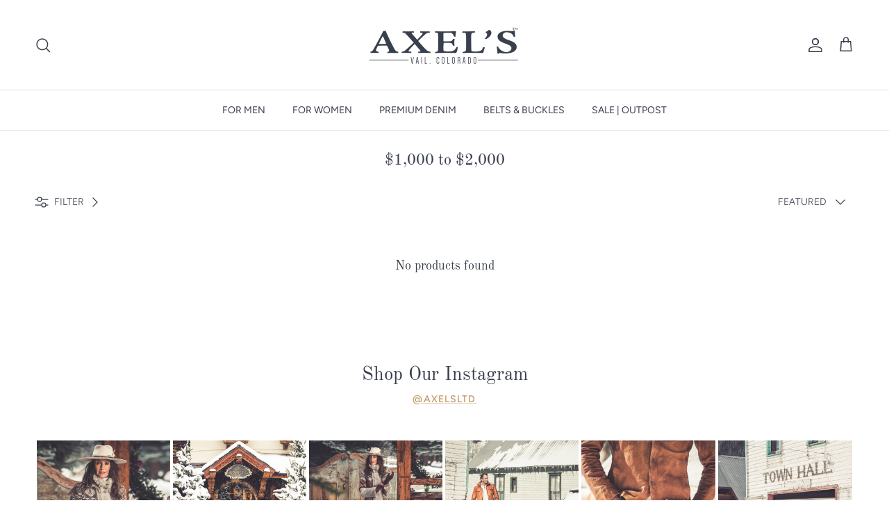

--- FILE ---
content_type: text/html; charset=utf-8
request_url: https://axelsltd.com/collections/1000-2000/lee-downey
body_size: 54877
content:















<!doctype html>
<html class="no-js" lang="en" dir="ltr" type="">
<head><meta charset="utf-8">
<meta name="viewport" content="width=device-width,initial-scale=1">
<title>$1,000 to $2,000 &ndash; Tagged &quot;lee-downey&quot; &ndash; AXEL&#39;S</title><link rel="canonical" href="https://axelsltd.com/collections/1000-2000/lee-downey"><link rel="icon" href="//axelsltd.com/cdn/shop/files/Favicons_dda96988-fe43-4abd-a8c7-00af42d3b425.jpg?crop=center&height=48&v=1738156727&width=48" type="image/jpg">
  <link rel="apple-touch-icon" href="//axelsltd.com/cdn/shop/files/Favicons_dda96988-fe43-4abd-a8c7-00af42d3b425.jpg?crop=center&height=180&v=1738156727&width=180"><meta property="og:site_name" content="AXEL&#39;S">
<meta property="og:url" content="https://axelsltd.com/collections/1000-2000/lee-downey">
<meta property="og:title" content="$1,000 to $2,000">
<meta property="og:type" content="product.group">
<meta property="og:description" content="Welcome to Axels online boutique! Here we share with you unique collections of luxury European &amp; American-made goods. Leather &amp; shearling jackets, tailored sport coats, exquisite cashmeres &amp; knits, one-of-a-kind belt buckles, and our own AXEL&#39;S denim line for men and women."><meta property="og:image" content="http://axelsltd.com/cdn/shop/files/Favicons_045addc0-89e5-472d-bd66-a4135c4a6123.jpg?crop=center&height=1200&v=1738179280&width=1200">
  <meta property="og:image:secure_url" content="https://axelsltd.com/cdn/shop/files/Favicons_045addc0-89e5-472d-bd66-a4135c4a6123.jpg?crop=center&height=1200&v=1738179280&width=1200">
  <meta property="og:image:width" content="800">
  <meta property="og:image:height" content="800"><meta name="twitter:card" content="summary_large_image">
<meta name="twitter:title" content="$1,000 to $2,000">
<meta name="twitter:description" content="Welcome to Axels online boutique! Here we share with you unique collections of luxury European &amp; American-made goods. Leather &amp; shearling jackets, tailored sport coats, exquisite cashmeres &amp; knits, one-of-a-kind belt buckles, and our own AXEL&#39;S denim line for men and women.">
<style>@font-face {
  font-family: Figtree;
  font-weight: 400;
  font-style: normal;
  font-display: fallback;
  src: url("//axelsltd.com/cdn/fonts/figtree/figtree_n4.3c0838aba1701047e60be6a99a1b0a40ce9b8419.woff2") format("woff2"),
       url("//axelsltd.com/cdn/fonts/figtree/figtree_n4.c0575d1db21fc3821f17fd6617d3dee552312137.woff") format("woff");
}
@font-face {
  font-family: Figtree;
  font-weight: 700;
  font-style: normal;
  font-display: fallback;
  src: url("//axelsltd.com/cdn/fonts/figtree/figtree_n7.2fd9bfe01586148e644724096c9d75e8c7a90e55.woff2") format("woff2"),
       url("//axelsltd.com/cdn/fonts/figtree/figtree_n7.ea05de92d862f9594794ab281c4c3a67501ef5fc.woff") format("woff");
}
@font-face {
  font-family: Figtree;
  font-weight: 500;
  font-style: normal;
  font-display: fallback;
  src: url("//axelsltd.com/cdn/fonts/figtree/figtree_n5.3b6b7df38aa5986536945796e1f947445832047c.woff2") format("woff2"),
       url("//axelsltd.com/cdn/fonts/figtree/figtree_n5.f26bf6dcae278b0ed902605f6605fa3338e81dab.woff") format("woff");
}
@font-face {
  font-family: Figtree;
  font-weight: 400;
  font-style: italic;
  font-display: fallback;
  src: url("//axelsltd.com/cdn/fonts/figtree/figtree_i4.89f7a4275c064845c304a4cf8a4a586060656db2.woff2") format("woff2"),
       url("//axelsltd.com/cdn/fonts/figtree/figtree_i4.6f955aaaafc55a22ffc1f32ecf3756859a5ad3e2.woff") format("woff");
}
@font-face {
  font-family: Figtree;
  font-weight: 700;
  font-style: italic;
  font-display: fallback;
  src: url("//axelsltd.com/cdn/fonts/figtree/figtree_i7.06add7096a6f2ab742e09ec7e498115904eda1fe.woff2") format("woff2"),
       url("//axelsltd.com/cdn/fonts/figtree/figtree_i7.ee584b5fcaccdbb5518c0228158941f8df81b101.woff") format("woff");
}
@font-face {
  font-family: "Old Standard TT";
  font-weight: 400;
  font-style: normal;
  font-display: fallback;
  src: url("//axelsltd.com/cdn/fonts/old_standard_tt/oldstandardtt_n4.e4d0459aae47f231fcd882ba2c7aa365342610f8.woff2") format("woff2"),
       url("//axelsltd.com/cdn/fonts/old_standard_tt/oldstandardtt_n4.ad7f749dd2bf2630a6bd1c3e678430fa94129426.woff") format("woff");
}
@font-face {
  font-family: "Bodoni Moda";
  font-weight: 500;
  font-style: normal;
  font-display: fallback;
  src: url("//axelsltd.com/cdn/fonts/bodoni_moda/bodonimoda_n5.36d0da1db617c453fb46e8089790ab6dc72c2356.woff2") format("woff2"),
       url("//axelsltd.com/cdn/fonts/bodoni_moda/bodonimoda_n5.40f612bab009769f87511096f185d9228ad3baa3.woff") format("woff");
}
@font-face {
  font-family: Figtree;
  font-weight: 400;
  font-style: normal;
  font-display: fallback;
  src: url("//axelsltd.com/cdn/fonts/figtree/figtree_n4.3c0838aba1701047e60be6a99a1b0a40ce9b8419.woff2") format("woff2"),
       url("//axelsltd.com/cdn/fonts/figtree/figtree_n4.c0575d1db21fc3821f17fd6617d3dee552312137.woff") format("woff");
}
@font-face {
  font-family: Figtree;
  font-weight: 600;
  font-style: normal;
  font-display: fallback;
  src: url("//axelsltd.com/cdn/fonts/figtree/figtree_n6.9d1ea52bb49a0a86cfd1b0383d00f83d3fcc14de.woff2") format("woff2"),
       url("//axelsltd.com/cdn/fonts/figtree/figtree_n6.f0fcdea525a0e47b2ae4ab645832a8e8a96d31d3.woff") format("woff");
}
:root {
  --page-container-width:          2200px;
  --reading-container-width:       720px;
  --divider-opacity:               0.14;
  --gutter-large:                  30px;
  --gutter-desktop:                20px;
  --gutter-mobile:                 16px;
  --section-padding:               50px;
  --larger-section-padding:        80px;
  --larger-section-padding-mobile: 60px;
  --largest-section-padding:       110px;
  --aos-animate-duration:          0.6s;

  --base-font-family:              Figtree, sans-serif;
  --base-font-weight:              400;
  --base-font-style:               normal;
  --heading-font-family:           "Old Standard TT", serif;
  --heading-font-weight:           400;
  --heading-font-style:            normal;
  --logo-font-family:              "Bodoni Moda", serif;
  --logo-font-weight:              500;
  --logo-font-style:               normal;
  --nav-font-family:               Figtree, sans-serif;
  --nav-font-weight:               400;
  --nav-font-style:                normal;

  --base-text-size:14px;
  --base-line-height:              1.6;
  --input-text-size:16px;
  --smaller-text-size-1:11px;
  --smaller-text-size-2:14px;
  --smaller-text-size-3:11px;
  --smaller-text-size-4:10px;
  --larger-text-size:27px;
  --super-large-text-size:47px;
  --super-large-mobile-text-size:22px;
  --larger-mobile-text-size:22px;
  --logo-text-size:26px;--btn-letter-spacing: 0.08em;
    --btn-text-transform: uppercase;
    --button-text-size: 12px;
    --quickbuy-button-text-size: 12;
    --small-feature-link-font-size: 0.75em;
    --input-btn-padding-top:             1.2em;
    --input-btn-padding-bottom:          1.2em;--heading-text-transform:none;
  --nav-text-size:                      14px;
  --mobile-menu-font-weight:            inherit;

  --body-bg-color:                      255 255 255;
  --bg-color:                           255 255 255;
  --body-text-color:                    57 63 77;
  --text-color:                         57 63 77;

  --header-text-col:                    #393f4d;--header-text-hover-col:             var(--main-nav-link-hover-col);--header-bg-col:                     #ffffff;
  --heading-color:                     57 63 77;
  --body-heading-color:                57 63 77;
  --heading-divider-col:               #dfe3e8;

  --logo-col:                          #393f4d;
  --main-nav-bg:                       #ffffff;
  --main-nav-link-col:                 #393f4d;
  --main-nav-link-hover-col:           #bd965f;
  --main-nav-link-featured-col:        #b61d0f;

  --link-color:                        189 150 95;
  --body-link-color:                   189 150 95;

  --btn-bg-color:                        57 63 77;
  --btn-bg-hover-color:                  189 150 95;
  --btn-border-color:                    57 63 77;
  --btn-border-hover-color:              189 150 95;
  --btn-text-color:                      255 255 255;
  --btn-text-hover-color:                255 255 255;--btn-alt-bg-color:                    255 255 255;
  --btn-alt-text-color:                  57 63 77;
  --btn-alt-border-color:                57 63 77;
  --btn-alt-border-hover-color:          57 63 77;--btn-ter-bg-color:                    235 235 235;
  --btn-ter-text-color:                  14 15 18;
  --btn-ter-bg-hover-color:              57 63 77;
  --btn-ter-text-hover-color:            255 255 255;--btn-border-radius: 3px;--color-scheme-default:                             #ffffff;
  --color-scheme-default-color:                       255 255 255;
  --color-scheme-default-text-color:                  57 63 77;
  --color-scheme-default-head-color:                  57 63 77;
  --color-scheme-default-link-color:                  189 150 95;
  --color-scheme-default-btn-text-color:              255 255 255;
  --color-scheme-default-btn-text-hover-color:        255 255 255;
  --color-scheme-default-btn-bg-color:                57 63 77;
  --color-scheme-default-btn-bg-hover-color:          189 150 95;
  --color-scheme-default-btn-border-color:            57 63 77;
  --color-scheme-default-btn-border-hover-color:      189 150 95;
  --color-scheme-default-btn-alt-text-color:          57 63 77;
  --color-scheme-default-btn-alt-bg-color:            255 255 255;
  --color-scheme-default-btn-alt-border-color:        57 63 77;
  --color-scheme-default-btn-alt-border-hover-color:  57 63 77;

  --color-scheme-1:                             #393f4d;
  --color-scheme-1-color:                       57 63 77;
  --color-scheme-1-text-color:                  255 255 255;
  --color-scheme-1-head-color:                  255 255 255;
  --color-scheme-1-link-color:                  189 150 95;
  --color-scheme-1-btn-text-color:              57 63 77;
  --color-scheme-1-btn-text-hover-color:        57 63 77;
  --color-scheme-1-btn-bg-color:                255 255 255;
  --color-scheme-1-btn-bg-hover-color:          189 150 95;
  --color-scheme-1-btn-border-color:            255 255 255;
  --color-scheme-1-btn-border-hover-color:      189 150 95;
  --color-scheme-1-btn-alt-text-color:          57 63 77;
  --color-scheme-1-btn-alt-bg-color:            255 255 255;
  --color-scheme-1-btn-alt-border-color:        57 63 77;
  --color-scheme-1-btn-alt-border-hover-color:  57 63 77;

  --color-scheme-2:                             #efefef;
  --color-scheme-2-color:                       239 239 239;
  --color-scheme-2-text-color:                  57 63 77;
  --color-scheme-2-head-color:                  57 63 77;
  --color-scheme-2-link-color:                  189 150 95;
  --color-scheme-2-btn-text-color:              255 255 255;
  --color-scheme-2-btn-text-hover-color:        255 255 255;
  --color-scheme-2-btn-bg-color:                57 63 77;
  --color-scheme-2-btn-bg-hover-color:          189 150 95;
  --color-scheme-2-btn-border-color:            57 63 77;
  --color-scheme-2-btn-border-hover-color:      189 150 95;
  --color-scheme-2-btn-alt-text-color:          57 63 77;
  --color-scheme-2-btn-alt-bg-color:            255 255 255;
  --color-scheme-2-btn-alt-border-color:        57 63 77;
  --color-scheme-2-btn-alt-border-hover-color:  57 63 77;

  /* Shop Pay payment terms */
  --payment-terms-background-color:    #ffffff;--quickbuy-bg: 255 255 255;--body-input-background-color:       rgb(var(--body-bg-color));
  --input-background-color:            rgb(var(--body-bg-color));
  --body-input-text-color:             var(--body-text-color);
  --input-text-color:                  var(--body-text-color);
  --body-input-border-color:           rgb(206, 207, 211);
  --input-border-color:                rgb(206, 207, 211);
  --input-border-color-hover:          rgb(146, 149, 157);
  --input-border-color-active:         rgb(57, 63, 77);

  --swatch-cross-svg:                  url("data:image/svg+xml,%3Csvg xmlns='http://www.w3.org/2000/svg' width='240' height='240' viewBox='0 0 24 24' fill='none' stroke='rgb(206, 207, 211)' stroke-width='0.09' preserveAspectRatio='none' %3E%3Cline x1='24' y1='0' x2='0' y2='24'%3E%3C/line%3E%3C/svg%3E");
  --swatch-cross-hover:                url("data:image/svg+xml,%3Csvg xmlns='http://www.w3.org/2000/svg' width='240' height='240' viewBox='0 0 24 24' fill='none' stroke='rgb(146, 149, 157)' stroke-width='0.09' preserveAspectRatio='none' %3E%3Cline x1='24' y1='0' x2='0' y2='24'%3E%3C/line%3E%3C/svg%3E");
  --swatch-cross-active:               url("data:image/svg+xml,%3Csvg xmlns='http://www.w3.org/2000/svg' width='240' height='240' viewBox='0 0 24 24' fill='none' stroke='rgb(57, 63, 77)' stroke-width='0.09' preserveAspectRatio='none' %3E%3Cline x1='24' y1='0' x2='0' y2='24'%3E%3C/line%3E%3C/svg%3E");

  --footer-divider-col:                #bd965f;
  --footer-text-col:                   255 255 255;
  --footer-heading-col:                255 255 255;
  --footer-bg:                         #393f4d;--product-label-overlay-justify: flex-start;--product-label-overlay-align: flex-start;--product-label-overlay-reduction-text:   rgba(0,0,0,0);
  --product-label-overlay-reduction-bg:     rgba(0,0,0,0);
  --product-label-overlay-stock-text:       rgba(0,0,0,0);
  --product-label-overlay-stock-bg:         rgba(0,0,0,0);
  --product-label-overlay-new-text:         rgba(0,0,0,0);
  --product-label-overlay-new-bg:           rgba(0,0,0,0);
  --product-label-overlay-meta-text:        rgba(0,0,0,0);
  --product-label-overlay-meta-bg:          rgba(0,0,0,0);
  --product-label-sale-text:                #bd965f;
  --product-label-sold-text:                #171717;
  --product-label-preorder-text:            #bd965f;

  --product-block-crop-align:               top;

  
  --product-block-price-align:              center;
  --product-block-price-item-margin-start:  .25rem;
  --product-block-price-item-margin-end:    .25rem;
  

  --collection-block-image-position:   center center;

  --swatch-picker-image-size:          40px;
  --swatch-crop-align:                 center center;

  --image-overlay-text-color:          255 255 255;--image-overlay-bg:                  rgba(0, 0, 0, 0.12);
  --image-overlay-shadow-start:        rgb(0 0 0 / 0.16);
  --image-overlay-box-opacity:         0.88;.image-overlay--bg-box .text-overlay .text-overlay__text {
      --image-overlay-box-bg: 255 255 255;
      --heading-color: var(--body-heading-color);
      --text-color: var(--body-text-color);
      --link-color: var(--body-link-color);
    }--product-inventory-ok-box-color:            #f2faf0;
  --product-inventory-ok-text-color:           #108043;
  --product-inventory-ok-icon-box-fill-color:  #fff;
  --product-inventory-low-box-color:           #fcf1cd;
  --product-inventory-low-text-color:          #dd9a1a;
  --product-inventory-low-icon-box-fill-color: #fff;
  --product-inventory-low-text-color-channels: 16, 128, 67;
  --product-inventory-ok-text-color-channels:  221, 154, 26;

  --rating-star-color: 193 100 82;
}::selection {
    background: rgb(var(--body-heading-color));
    color: rgb(var(--body-bg-color));
  }
  ::-moz-selection {
    background: rgb(var(--body-heading-color));
    color: rgb(var(--body-bg-color));
  }.use-color-scheme--default {
  --product-label-sale-text:           #bd965f;
  --product-label-sold-text:           #171717;
  --product-label-preorder-text:       #bd965f;
  --input-background-color:            rgb(var(--body-bg-color));
  --input-text-color:                  var(--body-input-text-color);
  --input-border-color:                rgb(206, 207, 211);
  --input-border-color-hover:          rgb(146, 149, 157);
  --input-border-color-active:         rgb(57, 63, 77);
}.use-color-scheme--1 {
  --product-label-sale-text:           currentColor;
  --product-label-sold-text:           currentColor;
  --product-label-preorder-text:       currentColor;
  --input-background-color:            transparent;
  --input-text-color:                  255 255 255;
  --input-border-color:                rgb(116, 121, 130);
  --input-border-color-hover:          rgb(166, 169, 175);
  --input-border-color-active:         rgb(255, 255, 255);
}</style>

  <link href="//axelsltd.com/cdn/shop/t/350/assets/main.css?v=45386426529131053931767294027" rel="stylesheet" type="text/css" media="all" />
<link rel="preload" as="font" href="//axelsltd.com/cdn/fonts/figtree/figtree_n4.3c0838aba1701047e60be6a99a1b0a40ce9b8419.woff2" type="font/woff2" crossorigin><link rel="preload" as="font" href="//axelsltd.com/cdn/fonts/old_standard_tt/oldstandardtt_n4.e4d0459aae47f231fcd882ba2c7aa365342610f8.woff2" type="font/woff2" crossorigin><script>
    document.documentElement.className = document.documentElement.className.replace('no-js', 'js');

    window.theme = {
      info: {
        name: 'Symmetry',
        version: '7.1.0'
      },
      device: {
        hasTouch: window.matchMedia('(any-pointer: coarse)').matches,
        hasHover: window.matchMedia('(hover: hover)').matches
      },
      mediaQueries: {
        md: '(min-width: 768px)',
        productMediaCarouselBreak: '(min-width: 1041px)'
      },
      routes: {
        base: 'https://axelsltd.com',
        cart: '/cart',
        cartAdd: '/cart/add.js',
        cartUpdate: '/cart/update.js',
        predictiveSearch: '/search/suggest'
      },
      strings: {
        cartTermsConfirmation: "You must agree to the terms and conditions before continuing.",
        cartItemsQuantityError: "You can only add [QUANTITY] of this item to your cart.",
        generalSearchViewAll: "View all search results",
        noStock: "Sold out",
        noVariant: "Unavailable",
        productsProductChooseA: "Choose a",
        generalSearchPages: "Pages",
        generalSearchNoResultsWithoutTerms: "Sorry, we couldnʼt find any results",
        shippingCalculator: {
          singleRate: "There is one shipping rate for this destination:",
          multipleRates: "There are multiple shipping rates for this destination:",
          noRates: "We do not ship to this destination."
        }
      },
      settings: {
        moneyWithCurrencyFormat: "$ {{amount}} USD",
        cartType: "drawer",
        afterAddToCart: "drawer",
        quickbuyStyle: "button",
        externalLinksNewTab: false,
        internalLinksSmoothScroll: true
      }
    }

    theme.inlineNavigationCheck = function() {
      var pageHeader = document.querySelector('.pageheader'),
          inlineNavContainer = pageHeader.querySelector('.logo-area__left__inner'),
          inlineNav = inlineNavContainer.querySelector('.navigation--left');
      if (inlineNav && getComputedStyle(inlineNav).display != 'none') {
        var inlineMenuCentered = document.querySelector('.pageheader--layout-inline-menu-center'),
            logoContainer = document.querySelector('.logo-area__middle__inner');
        if(inlineMenuCentered) {
          var rightWidth = document.querySelector('.logo-area__right__inner').clientWidth,
              middleWidth = logoContainer.clientWidth,
              logoArea = document.querySelector('.logo-area'),
              computedLogoAreaStyle = getComputedStyle(logoArea),
              logoAreaInnerWidth = logoArea.clientWidth - Math.ceil(parseFloat(computedLogoAreaStyle.paddingLeft)) - Math.ceil(parseFloat(computedLogoAreaStyle.paddingRight)),
              availableNavWidth = logoAreaInnerWidth - Math.max(rightWidth, middleWidth) * 2 - 40;
          inlineNavContainer.style.maxWidth = availableNavWidth + 'px';
        }

        var firstInlineNavLink = inlineNav.querySelector('.navigation__item:first-child'),
            lastInlineNavLink = inlineNav.querySelector('.navigation__item:last-child');
        if (lastInlineNavLink) {
          var inlineNavWidth = null;
          if(document.querySelector('html[dir=rtl]')) {
            inlineNavWidth = firstInlineNavLink.offsetLeft - lastInlineNavLink.offsetLeft + firstInlineNavLink.offsetWidth;
          } else {
            inlineNavWidth = lastInlineNavLink.offsetLeft - firstInlineNavLink.offsetLeft + lastInlineNavLink.offsetWidth;
          }
          if (inlineNavContainer.offsetWidth >= inlineNavWidth) {
            pageHeader.classList.add('pageheader--layout-inline-permitted');
            var tallLogo = logoContainer.clientHeight > lastInlineNavLink.clientHeight + 20;
            if (tallLogo) {
              inlineNav.classList.add('navigation--tight-underline');
            } else {
              inlineNav.classList.remove('navigation--tight-underline');
            }
          } else {
            pageHeader.classList.remove('pageheader--layout-inline-permitted');
          }
        }
      }
    };

    theme.setInitialHeaderHeightProperty = () => {
      const section = document.querySelector('.section-header');
      if (section) {
        document.documentElement.style.setProperty('--theme-header-height', Math.ceil(section.clientHeight) + 'px');
      }
    };
  </script>

  <script src="//axelsltd.com/cdn/shop/t/350/assets/main.js?v=81626283775373346581766444642" defer></script>
    <script src="//axelsltd.com/cdn/shop/t/350/assets/animate-on-scroll.js?v=15249566486942820451766444642" defer></script>
    <link href="//axelsltd.com/cdn/shop/t/350/assets/animate-on-scroll.css?v=35216439550296132921766444642" rel="stylesheet" type="text/css" media="all" />
  

  
  <script>window.performance && window.performance.mark && window.performance.mark('shopify.content_for_header.start');</script><meta name="facebook-domain-verification" content="i1xj055ysmugnbrbo6e8wep121cm5f">
<meta id="shopify-digital-wallet" name="shopify-digital-wallet" content="/4259513/digital_wallets/dialog">
<meta name="shopify-checkout-api-token" content="b1f0750946a03ba48d7aff0efd6010c6">
<link rel="alternate" type="application/atom+xml" title="Feed" href="/collections/1000-2000/lee-downey.atom" />
<link rel="alternate" type="application/json+oembed" href="https://axelsltd.com/collections/1000-2000/lee-downey.oembed">
<script async="async" src="/checkouts/internal/preloads.js?locale=en-US"></script>
<link rel="preconnect" href="https://shop.app" crossorigin="anonymous">
<script async="async" src="https://shop.app/checkouts/internal/preloads.js?locale=en-US&shop_id=4259513" crossorigin="anonymous"></script>
<script id="apple-pay-shop-capabilities" type="application/json">{"shopId":4259513,"countryCode":"US","currencyCode":"USD","merchantCapabilities":["supports3DS"],"merchantId":"gid:\/\/shopify\/Shop\/4259513","merchantName":"AXEL'S","requiredBillingContactFields":["postalAddress","email","phone"],"requiredShippingContactFields":["postalAddress","email","phone"],"shippingType":"shipping","supportedNetworks":["visa","masterCard","amex","discover","elo","jcb"],"total":{"type":"pending","label":"AXEL'S","amount":"1.00"},"shopifyPaymentsEnabled":true,"supportsSubscriptions":true}</script>
<script id="shopify-features" type="application/json">{"accessToken":"b1f0750946a03ba48d7aff0efd6010c6","betas":["rich-media-storefront-analytics"],"domain":"axelsltd.com","predictiveSearch":true,"shopId":4259513,"locale":"en"}</script>
<script>var Shopify = Shopify || {};
Shopify.shop = "stirling-shoes.myshopify.com";
Shopify.locale = "en";
Shopify.currency = {"active":"USD","rate":"1.0"};
Shopify.country = "US";
Shopify.theme = {"name":"Post Holiday 2026","id":143106441450,"schema_name":"Symmetry","schema_version":"7.1.0","theme_store_id":null,"role":"main"};
Shopify.theme.handle = "null";
Shopify.theme.style = {"id":null,"handle":null};
Shopify.cdnHost = "axelsltd.com/cdn";
Shopify.routes = Shopify.routes || {};
Shopify.routes.root = "/";</script>
<script type="module">!function(o){(o.Shopify=o.Shopify||{}).modules=!0}(window);</script>
<script>!function(o){function n(){var o=[];function n(){o.push(Array.prototype.slice.apply(arguments))}return n.q=o,n}var t=o.Shopify=o.Shopify||{};t.loadFeatures=n(),t.autoloadFeatures=n()}(window);</script>
<script>
  window.ShopifyPay = window.ShopifyPay || {};
  window.ShopifyPay.apiHost = "shop.app\/pay";
  window.ShopifyPay.redirectState = null;
</script>
<script id="shop-js-analytics" type="application/json">{"pageType":"collection"}</script>
<script defer="defer" async type="module" src="//axelsltd.com/cdn/shopifycloud/shop-js/modules/v2/client.init-shop-cart-sync_BN7fPSNr.en.esm.js"></script>
<script defer="defer" async type="module" src="//axelsltd.com/cdn/shopifycloud/shop-js/modules/v2/chunk.common_Cbph3Kss.esm.js"></script>
<script defer="defer" async type="module" src="//axelsltd.com/cdn/shopifycloud/shop-js/modules/v2/chunk.modal_DKumMAJ1.esm.js"></script>
<script type="module">
  await import("//axelsltd.com/cdn/shopifycloud/shop-js/modules/v2/client.init-shop-cart-sync_BN7fPSNr.en.esm.js");
await import("//axelsltd.com/cdn/shopifycloud/shop-js/modules/v2/chunk.common_Cbph3Kss.esm.js");
await import("//axelsltd.com/cdn/shopifycloud/shop-js/modules/v2/chunk.modal_DKumMAJ1.esm.js");

  window.Shopify.SignInWithShop?.initShopCartSync?.({"fedCMEnabled":true,"windoidEnabled":true});

</script>
<script>
  window.Shopify = window.Shopify || {};
  if (!window.Shopify.featureAssets) window.Shopify.featureAssets = {};
  window.Shopify.featureAssets['shop-js'] = {"shop-cart-sync":["modules/v2/client.shop-cart-sync_CJVUk8Jm.en.esm.js","modules/v2/chunk.common_Cbph3Kss.esm.js","modules/v2/chunk.modal_DKumMAJ1.esm.js"],"init-fed-cm":["modules/v2/client.init-fed-cm_7Fvt41F4.en.esm.js","modules/v2/chunk.common_Cbph3Kss.esm.js","modules/v2/chunk.modal_DKumMAJ1.esm.js"],"init-shop-email-lookup-coordinator":["modules/v2/client.init-shop-email-lookup-coordinator_Cc088_bR.en.esm.js","modules/v2/chunk.common_Cbph3Kss.esm.js","modules/v2/chunk.modal_DKumMAJ1.esm.js"],"init-windoid":["modules/v2/client.init-windoid_hPopwJRj.en.esm.js","modules/v2/chunk.common_Cbph3Kss.esm.js","modules/v2/chunk.modal_DKumMAJ1.esm.js"],"shop-button":["modules/v2/client.shop-button_B0jaPSNF.en.esm.js","modules/v2/chunk.common_Cbph3Kss.esm.js","modules/v2/chunk.modal_DKumMAJ1.esm.js"],"shop-cash-offers":["modules/v2/client.shop-cash-offers_DPIskqss.en.esm.js","modules/v2/chunk.common_Cbph3Kss.esm.js","modules/v2/chunk.modal_DKumMAJ1.esm.js"],"shop-toast-manager":["modules/v2/client.shop-toast-manager_CK7RT69O.en.esm.js","modules/v2/chunk.common_Cbph3Kss.esm.js","modules/v2/chunk.modal_DKumMAJ1.esm.js"],"init-shop-cart-sync":["modules/v2/client.init-shop-cart-sync_BN7fPSNr.en.esm.js","modules/v2/chunk.common_Cbph3Kss.esm.js","modules/v2/chunk.modal_DKumMAJ1.esm.js"],"init-customer-accounts-sign-up":["modules/v2/client.init-customer-accounts-sign-up_CfPf4CXf.en.esm.js","modules/v2/client.shop-login-button_DeIztwXF.en.esm.js","modules/v2/chunk.common_Cbph3Kss.esm.js","modules/v2/chunk.modal_DKumMAJ1.esm.js"],"pay-button":["modules/v2/client.pay-button_CgIwFSYN.en.esm.js","modules/v2/chunk.common_Cbph3Kss.esm.js","modules/v2/chunk.modal_DKumMAJ1.esm.js"],"init-customer-accounts":["modules/v2/client.init-customer-accounts_DQ3x16JI.en.esm.js","modules/v2/client.shop-login-button_DeIztwXF.en.esm.js","modules/v2/chunk.common_Cbph3Kss.esm.js","modules/v2/chunk.modal_DKumMAJ1.esm.js"],"avatar":["modules/v2/client.avatar_BTnouDA3.en.esm.js"],"init-shop-for-new-customer-accounts":["modules/v2/client.init-shop-for-new-customer-accounts_CsZy_esa.en.esm.js","modules/v2/client.shop-login-button_DeIztwXF.en.esm.js","modules/v2/chunk.common_Cbph3Kss.esm.js","modules/v2/chunk.modal_DKumMAJ1.esm.js"],"shop-follow-button":["modules/v2/client.shop-follow-button_BRMJjgGd.en.esm.js","modules/v2/chunk.common_Cbph3Kss.esm.js","modules/v2/chunk.modal_DKumMAJ1.esm.js"],"checkout-modal":["modules/v2/client.checkout-modal_B9Drz_yf.en.esm.js","modules/v2/chunk.common_Cbph3Kss.esm.js","modules/v2/chunk.modal_DKumMAJ1.esm.js"],"shop-login-button":["modules/v2/client.shop-login-button_DeIztwXF.en.esm.js","modules/v2/chunk.common_Cbph3Kss.esm.js","modules/v2/chunk.modal_DKumMAJ1.esm.js"],"lead-capture":["modules/v2/client.lead-capture_DXYzFM3R.en.esm.js","modules/v2/chunk.common_Cbph3Kss.esm.js","modules/v2/chunk.modal_DKumMAJ1.esm.js"],"shop-login":["modules/v2/client.shop-login_CA5pJqmO.en.esm.js","modules/v2/chunk.common_Cbph3Kss.esm.js","modules/v2/chunk.modal_DKumMAJ1.esm.js"],"payment-terms":["modules/v2/client.payment-terms_BxzfvcZJ.en.esm.js","modules/v2/chunk.common_Cbph3Kss.esm.js","modules/v2/chunk.modal_DKumMAJ1.esm.js"]};
</script>
<script>(function() {
  var isLoaded = false;
  function asyncLoad() {
    if (isLoaded) return;
    isLoaded = true;
    var urls = ["\/\/social-login.oxiapps.com\/api\/init?vt=152\u0026shop=stirling-shoes.myshopify.com","\/\/cdn.shopify.com\/proxy\/5abb4a4f29cfda6b604e49c622dd7aebb53832c5c1bb6881df99ea12c34a8f4b\/apps.anhkiet.info\/prevent-content-theft\/scripts\/3903fa5bc74018c8af8e91718468d81b.js?token=20231220100040\u0026shop=stirling-shoes.myshopify.com\u0026sp-cache-control=cHVibGljLCBtYXgtYWdlPTkwMA","\/\/cdn.shopify.com\/proxy\/1589928a3b85e5037f617acf022240479ab7f152cb7d88d517a04337031bff9a\/storage.googleapis.com\/adnabu-shopify\/online-store\/38a2f038eb874cab829075de1715147392.min.js?shop=stirling-shoes.myshopify.com\u0026sp-cache-control=cHVibGljLCBtYXgtYWdlPTkwMA","https:\/\/tools.luckyorange.com\/core\/lo.js?site-id=b9f17958\u0026shop=stirling-shoes.myshopify.com","https:\/\/na.shgcdn3.com\/pixel-collector.js?shop=stirling-shoes.myshopify.com","https:\/\/cdn2.recomaticapp.com\/assets\/recomatic2-d60901eb8acae31afd5a260a2903e1671aed74ab1343cb9f748f5a2ae09c0b55.js?shop=stirling-shoes.myshopify.com","https:\/\/cdn2.recomaticapp.com\/assets\/recomatic2-css-6a6ed46625fb825c2accec907ab713fccd930647bf5dd25b2d3b6f491311139a.js?shop=stirling-shoes.myshopify.com","https:\/\/cdn2.recomaticapp.com\/assets\/recomatic-clicks-tracking-99fd7874e231ff3e2a230929cc0f1a02dae934f7d91a960fe577334477697406.js?shop=stirling-shoes.myshopify.com","https:\/\/size-guides.esc-apps-cdn.com\/1769031300-app.stirling-shoes.myshopify.com.js?shop=stirling-shoes.myshopify.com"];
    for (var i = 0; i < urls.length; i++) {
      var s = document.createElement('script');
      s.type = 'text/javascript';
      s.async = true;
      s.src = urls[i];
      var x = document.getElementsByTagName('script')[0];
      x.parentNode.insertBefore(s, x);
    }
  };
  if(window.attachEvent) {
    window.attachEvent('onload', asyncLoad);
  } else {
    window.addEventListener('load', asyncLoad, false);
  }
})();</script>
<script id="__st">var __st={"a":4259513,"offset":-25200,"reqid":"a5772c86-5699-4741-b256-cf8f63e3caeb-1769836197","pageurl":"axelsltd.com\/collections\/1000-2000\/lee-downey","u":"05a4a9322da8","p":"collection","rtyp":"collection","rid":17833558043};</script>
<script>window.ShopifyPaypalV4VisibilityTracking = true;</script>
<script id="captcha-bootstrap">!function(){'use strict';const t='contact',e='account',n='new_comment',o=[[t,t],['blogs',n],['comments',n],[t,'customer']],c=[[e,'customer_login'],[e,'guest_login'],[e,'recover_customer_password'],[e,'create_customer']],r=t=>t.map((([t,e])=>`form[action*='/${t}']:not([data-nocaptcha='true']) input[name='form_type'][value='${e}']`)).join(','),a=t=>()=>t?[...document.querySelectorAll(t)].map((t=>t.form)):[];function s(){const t=[...o],e=r(t);return a(e)}const i='password',u='form_key',d=['recaptcha-v3-token','g-recaptcha-response','h-captcha-response',i],f=()=>{try{return window.sessionStorage}catch{return}},m='__shopify_v',_=t=>t.elements[u];function p(t,e,n=!1){try{const o=window.sessionStorage,c=JSON.parse(o.getItem(e)),{data:r}=function(t){const{data:e,action:n}=t;return t[m]||n?{data:e,action:n}:{data:t,action:n}}(c);for(const[e,n]of Object.entries(r))t.elements[e]&&(t.elements[e].value=n);n&&o.removeItem(e)}catch(o){console.error('form repopulation failed',{error:o})}}const l='form_type',E='cptcha';function T(t){t.dataset[E]=!0}const w=window,h=w.document,L='Shopify',v='ce_forms',y='captcha';let A=!1;((t,e)=>{const n=(g='f06e6c50-85a8-45c8-87d0-21a2b65856fe',I='https://cdn.shopify.com/shopifycloud/storefront-forms-hcaptcha/ce_storefront_forms_captcha_hcaptcha.v1.5.2.iife.js',D={infoText:'Protected by hCaptcha',privacyText:'Privacy',termsText:'Terms'},(t,e,n)=>{const o=w[L][v],c=o.bindForm;if(c)return c(t,g,e,D).then(n);var r;o.q.push([[t,g,e,D],n]),r=I,A||(h.body.append(Object.assign(h.createElement('script'),{id:'captcha-provider',async:!0,src:r})),A=!0)});var g,I,D;w[L]=w[L]||{},w[L][v]=w[L][v]||{},w[L][v].q=[],w[L][y]=w[L][y]||{},w[L][y].protect=function(t,e){n(t,void 0,e),T(t)},Object.freeze(w[L][y]),function(t,e,n,w,h,L){const[v,y,A,g]=function(t,e,n){const i=e?o:[],u=t?c:[],d=[...i,...u],f=r(d),m=r(i),_=r(d.filter((([t,e])=>n.includes(e))));return[a(f),a(m),a(_),s()]}(w,h,L),I=t=>{const e=t.target;return e instanceof HTMLFormElement?e:e&&e.form},D=t=>v().includes(t);t.addEventListener('submit',(t=>{const e=I(t);if(!e)return;const n=D(e)&&!e.dataset.hcaptchaBound&&!e.dataset.recaptchaBound,o=_(e),c=g().includes(e)&&(!o||!o.value);(n||c)&&t.preventDefault(),c&&!n&&(function(t){try{if(!f())return;!function(t){const e=f();if(!e)return;const n=_(t);if(!n)return;const o=n.value;o&&e.removeItem(o)}(t);const e=Array.from(Array(32),(()=>Math.random().toString(36)[2])).join('');!function(t,e){_(t)||t.append(Object.assign(document.createElement('input'),{type:'hidden',name:u})),t.elements[u].value=e}(t,e),function(t,e){const n=f();if(!n)return;const o=[...t.querySelectorAll(`input[type='${i}']`)].map((({name:t})=>t)),c=[...d,...o],r={};for(const[a,s]of new FormData(t).entries())c.includes(a)||(r[a]=s);n.setItem(e,JSON.stringify({[m]:1,action:t.action,data:r}))}(t,e)}catch(e){console.error('failed to persist form',e)}}(e),e.submit())}));const S=(t,e)=>{t&&!t.dataset[E]&&(n(t,e.some((e=>e===t))),T(t))};for(const o of['focusin','change'])t.addEventListener(o,(t=>{const e=I(t);D(e)&&S(e,y())}));const B=e.get('form_key'),M=e.get(l),P=B&&M;t.addEventListener('DOMContentLoaded',(()=>{const t=y();if(P)for(const e of t)e.elements[l].value===M&&p(e,B);[...new Set([...A(),...v().filter((t=>'true'===t.dataset.shopifyCaptcha))])].forEach((e=>S(e,t)))}))}(h,new URLSearchParams(w.location.search),n,t,e,['guest_login'])})(!0,!0)}();</script>
<script integrity="sha256-4kQ18oKyAcykRKYeNunJcIwy7WH5gtpwJnB7kiuLZ1E=" data-source-attribution="shopify.loadfeatures" defer="defer" src="//axelsltd.com/cdn/shopifycloud/storefront/assets/storefront/load_feature-a0a9edcb.js" crossorigin="anonymous"></script>
<script crossorigin="anonymous" defer="defer" src="//axelsltd.com/cdn/shopifycloud/storefront/assets/shopify_pay/storefront-65b4c6d7.js?v=20250812"></script>
<script data-source-attribution="shopify.dynamic_checkout.dynamic.init">var Shopify=Shopify||{};Shopify.PaymentButton=Shopify.PaymentButton||{isStorefrontPortableWallets:!0,init:function(){window.Shopify.PaymentButton.init=function(){};var t=document.createElement("script");t.src="https://axelsltd.com/cdn/shopifycloud/portable-wallets/latest/portable-wallets.en.js",t.type="module",document.head.appendChild(t)}};
</script>
<script data-source-attribution="shopify.dynamic_checkout.buyer_consent">
  function portableWalletsHideBuyerConsent(e){var t=document.getElementById("shopify-buyer-consent"),n=document.getElementById("shopify-subscription-policy-button");t&&n&&(t.classList.add("hidden"),t.setAttribute("aria-hidden","true"),n.removeEventListener("click",e))}function portableWalletsShowBuyerConsent(e){var t=document.getElementById("shopify-buyer-consent"),n=document.getElementById("shopify-subscription-policy-button");t&&n&&(t.classList.remove("hidden"),t.removeAttribute("aria-hidden"),n.addEventListener("click",e))}window.Shopify?.PaymentButton&&(window.Shopify.PaymentButton.hideBuyerConsent=portableWalletsHideBuyerConsent,window.Shopify.PaymentButton.showBuyerConsent=portableWalletsShowBuyerConsent);
</script>
<script data-source-attribution="shopify.dynamic_checkout.cart.bootstrap">document.addEventListener("DOMContentLoaded",(function(){function t(){return document.querySelector("shopify-accelerated-checkout-cart, shopify-accelerated-checkout")}if(t())Shopify.PaymentButton.init();else{new MutationObserver((function(e,n){t()&&(Shopify.PaymentButton.init(),n.disconnect())})).observe(document.body,{childList:!0,subtree:!0})}}));
</script>
<link id="shopify-accelerated-checkout-styles" rel="stylesheet" media="screen" href="https://axelsltd.com/cdn/shopifycloud/portable-wallets/latest/accelerated-checkout-backwards-compat.css" crossorigin="anonymous">
<style id="shopify-accelerated-checkout-cart">
        #shopify-buyer-consent {
  margin-top: 1em;
  display: inline-block;
  width: 100%;
}

#shopify-buyer-consent.hidden {
  display: none;
}

#shopify-subscription-policy-button {
  background: none;
  border: none;
  padding: 0;
  text-decoration: underline;
  font-size: inherit;
  cursor: pointer;
}

#shopify-subscription-policy-button::before {
  box-shadow: none;
}

      </style>

<script>window.performance && window.performance.mark && window.performance.mark('shopify.content_for_header.end');</script>
  





  <script type="text/javascript">
    
      window.__shgMoneyFormat = window.__shgMoneyFormat || {"AED":{"currency":"AED","currency_symbol":"د.إ","currency_symbol_location":"left","decimal_places":2,"decimal_separator":".","thousands_separator":","},"ALL":{"currency":"ALL","currency_symbol":"L","currency_symbol_location":"left","decimal_places":2,"decimal_separator":".","thousands_separator":","},"AMD":{"currency":"AMD","currency_symbol":"դր.","currency_symbol_location":"left","decimal_places":2,"decimal_separator":".","thousands_separator":","},"AUD":{"currency":"AUD","currency_symbol":"$","currency_symbol_location":"left","decimal_places":2,"decimal_separator":".","thousands_separator":","},"BAM":{"currency":"BAM","currency_symbol":"КМ","currency_symbol_location":"left","decimal_places":2,"decimal_separator":".","thousands_separator":","},"BBD":{"currency":"BBD","currency_symbol":"$","currency_symbol_location":"left","decimal_places":2,"decimal_separator":".","thousands_separator":","},"BGN":{"currency":"BGN","currency_symbol":"лв.","currency_symbol_location":"left","decimal_places":2,"decimal_separator":".","thousands_separator":","},"CAD":{"currency":"CAD","currency_symbol":"$","currency_symbol_location":"left","decimal_places":2,"decimal_separator":".","thousands_separator":","},"CHF":{"currency":"CHF","currency_symbol":"CHF","currency_symbol_location":"left","decimal_places":2,"decimal_separator":".","thousands_separator":","},"CNY":{"currency":"CNY","currency_symbol":"¥","currency_symbol_location":"left","decimal_places":2,"decimal_separator":".","thousands_separator":","},"CZK":{"currency":"CZK","currency_symbol":"Kč","currency_symbol_location":"left","decimal_places":2,"decimal_separator":".","thousands_separator":","},"DKK":{"currency":"DKK","currency_symbol":"kr.","currency_symbol_location":"left","decimal_places":2,"decimal_separator":".","thousands_separator":","},"EUR":{"currency":"EUR","currency_symbol":"€","currency_symbol_location":"left","decimal_places":2,"decimal_separator":".","thousands_separator":","},"GBP":{"currency":"GBP","currency_symbol":"£","currency_symbol_location":"left","decimal_places":2,"decimal_separator":".","thousands_separator":","},"HKD":{"currency":"HKD","currency_symbol":"$","currency_symbol_location":"left","decimal_places":2,"decimal_separator":".","thousands_separator":","},"HUF":{"currency":"HUF","currency_symbol":"Ft","currency_symbol_location":"left","decimal_places":2,"decimal_separator":".","thousands_separator":","},"ILS":{"currency":"ILS","currency_symbol":"₪","currency_symbol_location":"left","decimal_places":2,"decimal_separator":".","thousands_separator":","},"ISK":{"currency":"ISK","currency_symbol":"kr.","currency_symbol_location":"left","decimal_places":2,"decimal_separator":".","thousands_separator":","},"JPY":{"currency":"JPY","currency_symbol":"¥","currency_symbol_location":"left","decimal_places":2,"decimal_separator":".","thousands_separator":","},"KRW":{"currency":"KRW","currency_symbol":"₩","currency_symbol_location":"left","decimal_places":2,"decimal_separator":".","thousands_separator":","},"MDL":{"currency":"MDL","currency_symbol":"L","currency_symbol_location":"left","decimal_places":2,"decimal_separator":".","thousands_separator":","},"MKD":{"currency":"MKD","currency_symbol":"ден","currency_symbol_location":"left","decimal_places":2,"decimal_separator":".","thousands_separator":","},"NZD":{"currency":"NZD","currency_symbol":"$","currency_symbol_location":"left","decimal_places":2,"decimal_separator":".","thousands_separator":","},"PLN":{"currency":"PLN","currency_symbol":"zł","currency_symbol_location":"left","decimal_places":2,"decimal_separator":".","thousands_separator":","},"RON":{"currency":"RON","currency_symbol":"Lei","currency_symbol_location":"left","decimal_places":2,"decimal_separator":".","thousands_separator":","},"RSD":{"currency":"RSD","currency_symbol":"РСД","currency_symbol_location":"left","decimal_places":2,"decimal_separator":".","thousands_separator":","},"SEK":{"currency":"SEK","currency_symbol":"kr","currency_symbol_location":"left","decimal_places":2,"decimal_separator":".","thousands_separator":","},"SGD":{"currency":"SGD","currency_symbol":"$","currency_symbol_location":"left","decimal_places":2,"decimal_separator":".","thousands_separator":","},"TWD":{"currency":"TWD","currency_symbol":"$","currency_symbol_location":"left","decimal_places":2,"decimal_separator":".","thousands_separator":","},"UAH":{"currency":"UAH","currency_symbol":"₴","currency_symbol_location":"left","decimal_places":2,"decimal_separator":".","thousands_separator":","},"USD":{"currency":"USD","currency_symbol":"$","currency_symbol_location":"left","decimal_places":2,"decimal_separator":".","thousands_separator":","}};
    
    window.__shgCurrentCurrencyCode = window.__shgCurrentCurrencyCode || {
      currency: "USD",
      currency_symbol: "$",
      decimal_separator: ".",
      thousands_separator: ",",
      decimal_places: 2,
      currency_symbol_location: "left"
    };
  </script>



<!-- CC Custom Head Start --><!-- CC Custom Head End -->

<script type="text/javascript">
  
    window.SHG_CUSTOMER = null;
  
</script>







<link href="//axelsltd.com/cdn/shop/t/350/assets/filter-menu.css?v=41423170163010071211767240710" rel="stylesheet" type="text/css" media="all" />
<script src="//axelsltd.com/cdn/shop/t/350/assets/filter-menu.js?v=121436412604812436471766444642" type="text/javascript"></script>



<!-- BEGIN app block: shopify://apps/seo-manager-venntov/blocks/seomanager/c54c366f-d4bb-4d52-8d2f-dd61ce8e7e12 --><!-- BEGIN app snippet: SEOManager4 -->
<meta name='seomanager' content='4.0.5' /> 


<script>
	function sm_htmldecode(str) {
		var txt = document.createElement('textarea');
		txt.innerHTML = str;
		return txt.value;
	}

	var venntov_title = sm_htmldecode("$1,000 to $2,000");
	var venntov_description = sm_htmldecode("");
	
	if (venntov_title != '') {
		document.title = venntov_title;	
	}
	else {
		document.title = "$1,000 to $2,000";	
	}

	if (document.querySelector('meta[name="description"]') == null) {
		var venntov_desc = document.createElement('meta');
		venntov_desc.name = "description";
		venntov_desc.content = venntov_description;
		var venntov_head = document.head;
		venntov_head.appendChild(venntov_desc);
	} else {
		document.querySelector('meta[name="description"]').setAttribute("content", venntov_description);
	}
</script>

<script>
	var venntov_robotVals = "index, follow, max-image-preview:large, max-snippet:-1, max-video-preview:-1";
	if (venntov_robotVals !== "") {
		document.querySelectorAll("[name='robots']").forEach(e => e.remove());
		var venntov_robotMeta = document.createElement('meta');
		venntov_robotMeta.name = "robots";
		venntov_robotMeta.content = venntov_robotVals;
		var venntov_head = document.head;
		venntov_head.appendChild(venntov_robotMeta);
	}
</script>

<script>
	var venntov_googleVals = "";
	if (venntov_googleVals !== "") {
		document.querySelectorAll("[name='google']").forEach(e => e.remove());
		var venntov_googleMeta = document.createElement('meta');
		venntov_googleMeta.name = "google";
		venntov_googleMeta.content = venntov_googleVals;
		var venntov_head = document.head;
		venntov_head.appendChild(venntov_googleMeta);
	}
	</script>
	<!-- JSON-LD support -->

			<script type="application/ld+json">
			{
				"@context" : "http://schema.org",
				"@type": "CollectionPage",
				"@id": "https://axelsltd.com/collections/1000-2000/lee-downey",
				"name": "$1,000 to $2,000",
				"url": "https://axelsltd.com/collections/1000-2000/lee-downey","mainEntity": {
					"@type": "ItemList",
					"itemListElement": []
				}
			}
			</script>

<!-- 524F4D20383A3331 --><!-- END app snippet -->

<!-- END app block --><!-- BEGIN app block: shopify://apps/nabu-for-google-pixel/blocks/script-block/1bff1da5-e804-4d5d-ad9c-7c3540bdf531 --><script async src="https://storage.googleapis.com/adnabu-shopify/app-embed-block/adwords-pixel/stirling-shoes.myshopify.com.min.js"></script>

<!-- END app block --><!-- BEGIN app block: shopify://apps/swatch-king/blocks/variant-swatch-king/0850b1e4-ba30-4a0d-a8f4-f9a939276d7d -->


















































  <script>
    window.vsk_data = function(){
      return {
        "block_collection_settings": {"alignment":"left","enable":true,"swatch_location":"After image","switch_on_hover":true,"preselect_variant":false,"current_template":"collection"},
        "currency": "USD",
        "currency_symbol": "$",
        "primary_locale": "en",
        "localized_string": {},
        "app_setting_styles": {"products_swatch_presentation":{"slide_left_button_svg":"","slide_right_button_svg":""},"collections_swatch_presentation":{"minified":false,"minified_products":false,"minified_template":"+{count}","slide_left_button_svg":"","minified_display_count":[3,6],"slide_right_button_svg":""}},
        "app_setting": {"display_logs":false,"default_preset":503953,"pre_hide_strategy":"hide-all-theme-selectors","swatch_url_source":"cdn","product_data_source":"storefront","data_url_source":"cdn","new_script":true},
        "app_setting_config": {"app_execution_strategy":"all","collections_options_disabled":null,"default_swatch_image":"","do_not_select_an_option":{"text":"Select a {{ option_name }}","status":true,"control_add_to_cart":true,"allow_virtual_trigger":true,"make_a_selection_text":"Select a {{ option_name }}","auto_select_options_list":[]},"history_free_group_navigation":false,"notranslate":false,"products_options_disabled":null,"size_chart":{"type":"theme","labels":"size,sizes,taille,größe,tamanho,tamaño,koko,サイズ","position":"right","size_chart_app":"","size_chart_app_css":"","size_chart_app_selector":""},"session_storage_timeout_seconds":60,"enable_swatch":{"cart":{"enable_on_cart_product_grid":true,"enable_on_cart_featured_product":true},"home":{"enable_on_home_product_grid":true,"enable_on_home_featured_product":true},"pages":{"enable_on_custom_product_grid":true,"enable_on_custom_featured_product":true},"article":{"enable_on_article_product_grid":true,"enable_on_article_featured_product":true},"products":{"enable_on_main_product":true,"enable_on_product_grid":true},"collections":{"enable_on_collection_quick_view":true,"enable_on_collection_product_grid":true},"list_collections":{"enable_on_list_collection_quick_view":true,"enable_on_list_collection_product_grid":true}},"product_template":{"group_swatches":true,"variant_swatches":true},"product_batch_size":250,"use_optimized_urls":true,"enable_error_tracking":true,"enable_event_tracking":false,"preset_badge":{"order":[{"name":"sold_out","order":0},{"name":"sale","order":1},{"name":"new","order":2}],"new_badge_text":"NEW","new_badge_color":"#FFFFFF","sale_badge_text":"SALE","sale_badge_color":"#FFFFFF","new_badge_bg_color":"#121212D1","sale_badge_bg_color":"#D91C01D1","sold_out_badge_text":"SOLD OUT","sold_out_badge_color":"#FFFFFF","new_show_when_all_same":false,"sale_show_when_all_same":false,"sold_out_badge_bg_color":"#BBBBBBD1","new_product_max_duration":90,"sold_out_show_when_all_same":false,"min_price_diff_for_sale_badge":5}},
        "theme_settings_map": {"140336431338":120838,"140199330026":120838,"141198426346":120838,"140946735338":120838,"140591038698":120838,"140790268138":120838,"143293055210":120838,"141473284330":120838,"141557203178":395049,"138336207082":120838,"138961682666":120838,"142940045546":120838,"138519970026":120838,"138843881706":120838,"138968203498":120838,"139415388394":120838,"139684020458":120838,"140074189034":120838,"140118163690":120838,"142858420458":120838,"143106441450":120838},
        "theme_settings": {"120838":{"id":120838,"configurations":{"products":{"theme_type":"dawn","swatch_root":{"position":"before","selector":"variant-picker, select.original-selector, .option-selectors, .selector-wrapper, .buy-buttons-row","groups_selector":"","section_selector":".section-main-product,[data-section-type=\"product-template\"], .template-product #main-product-detail, [data-section-type=\"featured-product\"], .slider-collection-listing .product-detail .product-form, .quickbuy-container .product-form, .product-block.expanded .product-detail .product-form","secondary_position":"","secondary_selector":"","use_section_as_root":true},"option_selectors":"variant-picker input[type=\"radio\"], .option-selectors input, .selector-wrapper select, select.original-selector","selectors_to_hide":["variant-picker",".selector-wrapper",".option-selectors"],"json_data_selector":"","add_to_cart_selector":".input-row [type=\"submit\"]","custom_button_params":{"data":[{"value_attribute":"data-value","option_attribute":"data-name"}],"selected_selector":".active"},"option_index_attributes":["data-index","data-option-position","data-object","data-product-option","data-option-index","name"],"add_to_cart_text_selector":".input-row [type=\"submit\"]","selectors_to_hide_override":"","add_to_cart_enabled_classes":"","add_to_cart_disabled_classes":""},"collections":{"grid_updates":[{"type":"On sale","template":"\u003cspan class=\"product-label product-label--sale\" {{display_on_available}} {{display_on_sale}}\u003e\u003cspan\u003e{{ percentage_difference }}% off\u003c\/span\u003e\n  \u003c\/span\u003e","display_position":"bottom","display_selector":"","element_selector":""},{"type":"In stock","template":"\u003cspan class=\"product-label product-label--stock\"{{display_on_available}} {{hide_on_sale}}\u003e\u003cspan\u003e{{ inventory_quantity }} in stock\u003c\/span\u003e\n  \u003c\/span\u003e","display_position":"","display_selector":"","element_selector":""},{"type":"price","template":" \u003cspan class=\"product-price__item product-price__amount product-price__amount--on-sale theme-money price\" {display_on_sale}\u003e{price_with_format} \u003c\/span\u003e\n\u003cspan class=\"product-price__item product-price__amount  theme-money\" {hide_on_sale}\u003e{{price_with_format}}\u003c\/span\u003e\u003cspan class=\"product-price__item product-price__compare theme-money amount\" {display_on_sale}\u003e{compare_at_price_with_format}\u003c\/span\u003e","display_position":"replace","display_selector":".product-price, .price","element_selector":""}],"data_selectors":{"url":"a","title":".product-block__title, .title","attributes":["data-product-id:pid"],"form_input":"","featured_image":"img","secondary_image":"picture"},"attribute_updates":[{"selector":null,"template":null,"attribute":null}],"selectors_to_hide":[".product-block-options"],"json_data_selector":"[sa-swatch-json]","swatch_root_selector":".owl-item.active .product-block, .template-collection .product-block, .related-products .product-block, [contains-product-blocks] .product-block","swatch_display_options":[{"label":"After image","position":"before","selector":".product-block__detail"},{"label":"After price","position":"after","selector":".product-price, .price"},{"label":"After title","position":"after","selector":".title, .product-block__title"}]}},"settings":{"products":{"handleize":false,"init_deferred":false,"label_split_symbol":"-","size_chart_selector":"","persist_group_variant":true,"hide_single_value_option":"none"},"collections":{"layer_index":12,"display_label":false,"continuous_lookup":3000,"json_data_from_api":true,"label_split_symbol":"-","price_trailing_zeroes":true,"hide_single_value_option":"none"}},"custom_scripts":[],"custom_css":".swatch-label {float: none !important;}\r\n.amount {text-decoration: line-through !important;}\r\n.hover-info {text-align: left !important;}","theme_store_ids":[],"schema_theme_names":["Symmetry"],"pre_hide_css_code":null},"120838":{"id":120838,"configurations":{"products":{"theme_type":"dawn","swatch_root":{"position":"before","selector":"variant-picker, select.original-selector, .option-selectors, .selector-wrapper, .buy-buttons-row","groups_selector":"","section_selector":".section-main-product,[data-section-type=\"product-template\"], .template-product #main-product-detail, [data-section-type=\"featured-product\"], .slider-collection-listing .product-detail .product-form, .quickbuy-container .product-form, .product-block.expanded .product-detail .product-form","secondary_position":"","secondary_selector":"","use_section_as_root":true},"option_selectors":"variant-picker input[type=\"radio\"], .option-selectors input, .selector-wrapper select, select.original-selector","selectors_to_hide":["variant-picker",".selector-wrapper",".option-selectors"],"json_data_selector":"","add_to_cart_selector":".input-row [type=\"submit\"]","custom_button_params":{"data":[{"value_attribute":"data-value","option_attribute":"data-name"}],"selected_selector":".active"},"option_index_attributes":["data-index","data-option-position","data-object","data-product-option","data-option-index","name"],"add_to_cart_text_selector":".input-row [type=\"submit\"]","selectors_to_hide_override":"","add_to_cart_enabled_classes":"","add_to_cart_disabled_classes":""},"collections":{"grid_updates":[{"type":"On sale","template":"\u003cspan class=\"product-label product-label--sale\" {{display_on_available}} {{display_on_sale}}\u003e\u003cspan\u003e{{ percentage_difference }}% off\u003c\/span\u003e\n  \u003c\/span\u003e","display_position":"bottom","display_selector":"","element_selector":""},{"type":"In stock","template":"\u003cspan class=\"product-label product-label--stock\"{{display_on_available}} {{hide_on_sale}}\u003e\u003cspan\u003e{{ inventory_quantity }} in stock\u003c\/span\u003e\n  \u003c\/span\u003e","display_position":"","display_selector":"","element_selector":""},{"type":"price","template":" \u003cspan class=\"product-price__item product-price__amount product-price__amount--on-sale theme-money price\" {display_on_sale}\u003e{price_with_format} \u003c\/span\u003e\n\u003cspan class=\"product-price__item product-price__amount  theme-money\" {hide_on_sale}\u003e{{price_with_format}}\u003c\/span\u003e\u003cspan class=\"product-price__item product-price__compare theme-money amount\" {display_on_sale}\u003e{compare_at_price_with_format}\u003c\/span\u003e","display_position":"replace","display_selector":".product-price, .price","element_selector":""}],"data_selectors":{"url":"a","title":".product-block__title, .title","attributes":["data-product-id:pid"],"form_input":"","featured_image":"img","secondary_image":"picture"},"attribute_updates":[{"selector":null,"template":null,"attribute":null}],"selectors_to_hide":[".product-block-options"],"json_data_selector":"[sa-swatch-json]","swatch_root_selector":".owl-item.active .product-block, .template-collection .product-block, .related-products .product-block, [contains-product-blocks] .product-block","swatch_display_options":[{"label":"After image","position":"before","selector":".product-block__detail"},{"label":"After price","position":"after","selector":".product-price, .price"},{"label":"After title","position":"after","selector":".title, .product-block__title"}]}},"settings":{"products":{"handleize":false,"init_deferred":false,"label_split_symbol":"-","size_chart_selector":"","persist_group_variant":true,"hide_single_value_option":"none"},"collections":{"layer_index":12,"display_label":false,"continuous_lookup":3000,"json_data_from_api":true,"label_split_symbol":"-","price_trailing_zeroes":true,"hide_single_value_option":"none"}},"custom_scripts":[],"custom_css":".swatch-label {float: none !important;}\r\n.amount {text-decoration: line-through !important;}\r\n.hover-info {text-align: left !important;}","theme_store_ids":[],"schema_theme_names":["Symmetry"],"pre_hide_css_code":null},"120838":{"id":120838,"configurations":{"products":{"theme_type":"dawn","swatch_root":{"position":"before","selector":"variant-picker, select.original-selector, .option-selectors, .selector-wrapper, .buy-buttons-row","groups_selector":"","section_selector":".section-main-product,[data-section-type=\"product-template\"], .template-product #main-product-detail, [data-section-type=\"featured-product\"], .slider-collection-listing .product-detail .product-form, .quickbuy-container .product-form, .product-block.expanded .product-detail .product-form","secondary_position":"","secondary_selector":"","use_section_as_root":true},"option_selectors":"variant-picker input[type=\"radio\"], .option-selectors input, .selector-wrapper select, select.original-selector","selectors_to_hide":["variant-picker",".selector-wrapper",".option-selectors"],"json_data_selector":"","add_to_cart_selector":".input-row [type=\"submit\"]","custom_button_params":{"data":[{"value_attribute":"data-value","option_attribute":"data-name"}],"selected_selector":".active"},"option_index_attributes":["data-index","data-option-position","data-object","data-product-option","data-option-index","name"],"add_to_cart_text_selector":".input-row [type=\"submit\"]","selectors_to_hide_override":"","add_to_cart_enabled_classes":"","add_to_cart_disabled_classes":""},"collections":{"grid_updates":[{"type":"On sale","template":"\u003cspan class=\"product-label product-label--sale\" {{display_on_available}} {{display_on_sale}}\u003e\u003cspan\u003e{{ percentage_difference }}% off\u003c\/span\u003e\n  \u003c\/span\u003e","display_position":"bottom","display_selector":"","element_selector":""},{"type":"In stock","template":"\u003cspan class=\"product-label product-label--stock\"{{display_on_available}} {{hide_on_sale}}\u003e\u003cspan\u003e{{ inventory_quantity }} in stock\u003c\/span\u003e\n  \u003c\/span\u003e","display_position":"","display_selector":"","element_selector":""},{"type":"price","template":" \u003cspan class=\"product-price__item product-price__amount product-price__amount--on-sale theme-money price\" {display_on_sale}\u003e{price_with_format} \u003c\/span\u003e\n\u003cspan class=\"product-price__item product-price__amount  theme-money\" {hide_on_sale}\u003e{{price_with_format}}\u003c\/span\u003e\u003cspan class=\"product-price__item product-price__compare theme-money amount\" {display_on_sale}\u003e{compare_at_price_with_format}\u003c\/span\u003e","display_position":"replace","display_selector":".product-price, .price","element_selector":""}],"data_selectors":{"url":"a","title":".product-block__title, .title","attributes":["data-product-id:pid"],"form_input":"","featured_image":"img","secondary_image":"picture"},"attribute_updates":[{"selector":null,"template":null,"attribute":null}],"selectors_to_hide":[".product-block-options"],"json_data_selector":"[sa-swatch-json]","swatch_root_selector":".owl-item.active .product-block, .template-collection .product-block, .related-products .product-block, [contains-product-blocks] .product-block","swatch_display_options":[{"label":"After image","position":"before","selector":".product-block__detail"},{"label":"After price","position":"after","selector":".product-price, .price"},{"label":"After title","position":"after","selector":".title, .product-block__title"}]}},"settings":{"products":{"handleize":false,"init_deferred":false,"label_split_symbol":"-","size_chart_selector":"","persist_group_variant":true,"hide_single_value_option":"none"},"collections":{"layer_index":12,"display_label":false,"continuous_lookup":3000,"json_data_from_api":true,"label_split_symbol":"-","price_trailing_zeroes":true,"hide_single_value_option":"none"}},"custom_scripts":[],"custom_css":".swatch-label {float: none !important;}\r\n.amount {text-decoration: line-through !important;}\r\n.hover-info {text-align: left !important;}","theme_store_ids":[],"schema_theme_names":["Symmetry"],"pre_hide_css_code":null},"120838":{"id":120838,"configurations":{"products":{"theme_type":"dawn","swatch_root":{"position":"before","selector":"variant-picker, select.original-selector, .option-selectors, .selector-wrapper, .buy-buttons-row","groups_selector":"","section_selector":".section-main-product,[data-section-type=\"product-template\"], .template-product #main-product-detail, [data-section-type=\"featured-product\"], .slider-collection-listing .product-detail .product-form, .quickbuy-container .product-form, .product-block.expanded .product-detail .product-form","secondary_position":"","secondary_selector":"","use_section_as_root":true},"option_selectors":"variant-picker input[type=\"radio\"], .option-selectors input, .selector-wrapper select, select.original-selector","selectors_to_hide":["variant-picker",".selector-wrapper",".option-selectors"],"json_data_selector":"","add_to_cart_selector":".input-row [type=\"submit\"]","custom_button_params":{"data":[{"value_attribute":"data-value","option_attribute":"data-name"}],"selected_selector":".active"},"option_index_attributes":["data-index","data-option-position","data-object","data-product-option","data-option-index","name"],"add_to_cart_text_selector":".input-row [type=\"submit\"]","selectors_to_hide_override":"","add_to_cart_enabled_classes":"","add_to_cart_disabled_classes":""},"collections":{"grid_updates":[{"type":"On sale","template":"\u003cspan class=\"product-label product-label--sale\" {{display_on_available}} {{display_on_sale}}\u003e\u003cspan\u003e{{ percentage_difference }}% off\u003c\/span\u003e\n  \u003c\/span\u003e","display_position":"bottom","display_selector":"","element_selector":""},{"type":"In stock","template":"\u003cspan class=\"product-label product-label--stock\"{{display_on_available}} {{hide_on_sale}}\u003e\u003cspan\u003e{{ inventory_quantity }} in stock\u003c\/span\u003e\n  \u003c\/span\u003e","display_position":"","display_selector":"","element_selector":""},{"type":"price","template":" \u003cspan class=\"product-price__item product-price__amount product-price__amount--on-sale theme-money price\" {display_on_sale}\u003e{price_with_format} \u003c\/span\u003e\n\u003cspan class=\"product-price__item product-price__amount  theme-money\" {hide_on_sale}\u003e{{price_with_format}}\u003c\/span\u003e\u003cspan class=\"product-price__item product-price__compare theme-money amount\" {display_on_sale}\u003e{compare_at_price_with_format}\u003c\/span\u003e","display_position":"replace","display_selector":".product-price, .price","element_selector":""}],"data_selectors":{"url":"a","title":".product-block__title, .title","attributes":["data-product-id:pid"],"form_input":"","featured_image":"img","secondary_image":"picture"},"attribute_updates":[{"selector":null,"template":null,"attribute":null}],"selectors_to_hide":[".product-block-options"],"json_data_selector":"[sa-swatch-json]","swatch_root_selector":".owl-item.active .product-block, .template-collection .product-block, .related-products .product-block, [contains-product-blocks] .product-block","swatch_display_options":[{"label":"After image","position":"before","selector":".product-block__detail"},{"label":"After price","position":"after","selector":".product-price, .price"},{"label":"After title","position":"after","selector":".title, .product-block__title"}]}},"settings":{"products":{"handleize":false,"init_deferred":false,"label_split_symbol":"-","size_chart_selector":"","persist_group_variant":true,"hide_single_value_option":"none"},"collections":{"layer_index":12,"display_label":false,"continuous_lookup":3000,"json_data_from_api":true,"label_split_symbol":"-","price_trailing_zeroes":true,"hide_single_value_option":"none"}},"custom_scripts":[],"custom_css":".swatch-label {float: none !important;}\r\n.amount {text-decoration: line-through !important;}\r\n.hover-info {text-align: left !important;}","theme_store_ids":[],"schema_theme_names":["Symmetry"],"pre_hide_css_code":null},"120838":{"id":120838,"configurations":{"products":{"theme_type":"dawn","swatch_root":{"position":"before","selector":"variant-picker, select.original-selector, .option-selectors, .selector-wrapper, .buy-buttons-row","groups_selector":"","section_selector":".section-main-product,[data-section-type=\"product-template\"], .template-product #main-product-detail, [data-section-type=\"featured-product\"], .slider-collection-listing .product-detail .product-form, .quickbuy-container .product-form, .product-block.expanded .product-detail .product-form","secondary_position":"","secondary_selector":"","use_section_as_root":true},"option_selectors":"variant-picker input[type=\"radio\"], .option-selectors input, .selector-wrapper select, select.original-selector","selectors_to_hide":["variant-picker",".selector-wrapper",".option-selectors"],"json_data_selector":"","add_to_cart_selector":".input-row [type=\"submit\"]","custom_button_params":{"data":[{"value_attribute":"data-value","option_attribute":"data-name"}],"selected_selector":".active"},"option_index_attributes":["data-index","data-option-position","data-object","data-product-option","data-option-index","name"],"add_to_cart_text_selector":".input-row [type=\"submit\"]","selectors_to_hide_override":"","add_to_cart_enabled_classes":"","add_to_cart_disabled_classes":""},"collections":{"grid_updates":[{"type":"On sale","template":"\u003cspan class=\"product-label product-label--sale\" {{display_on_available}} {{display_on_sale}}\u003e\u003cspan\u003e{{ percentage_difference }}% off\u003c\/span\u003e\n  \u003c\/span\u003e","display_position":"bottom","display_selector":"","element_selector":""},{"type":"In stock","template":"\u003cspan class=\"product-label product-label--stock\"{{display_on_available}} {{hide_on_sale}}\u003e\u003cspan\u003e{{ inventory_quantity }} in stock\u003c\/span\u003e\n  \u003c\/span\u003e","display_position":"","display_selector":"","element_selector":""},{"type":"price","template":" \u003cspan class=\"product-price__item product-price__amount product-price__amount--on-sale theme-money price\" {display_on_sale}\u003e{price_with_format} \u003c\/span\u003e\n\u003cspan class=\"product-price__item product-price__amount  theme-money\" {hide_on_sale}\u003e{{price_with_format}}\u003c\/span\u003e\u003cspan class=\"product-price__item product-price__compare theme-money amount\" {display_on_sale}\u003e{compare_at_price_with_format}\u003c\/span\u003e","display_position":"replace","display_selector":".product-price, .price","element_selector":""}],"data_selectors":{"url":"a","title":".product-block__title, .title","attributes":["data-product-id:pid"],"form_input":"","featured_image":"img","secondary_image":"picture"},"attribute_updates":[{"selector":null,"template":null,"attribute":null}],"selectors_to_hide":[".product-block-options"],"json_data_selector":"[sa-swatch-json]","swatch_root_selector":".owl-item.active .product-block, .template-collection .product-block, .related-products .product-block, [contains-product-blocks] .product-block","swatch_display_options":[{"label":"After image","position":"before","selector":".product-block__detail"},{"label":"After price","position":"after","selector":".product-price, .price"},{"label":"After title","position":"after","selector":".title, .product-block__title"}]}},"settings":{"products":{"handleize":false,"init_deferred":false,"label_split_symbol":"-","size_chart_selector":"","persist_group_variant":true,"hide_single_value_option":"none"},"collections":{"layer_index":12,"display_label":false,"continuous_lookup":3000,"json_data_from_api":true,"label_split_symbol":"-","price_trailing_zeroes":true,"hide_single_value_option":"none"}},"custom_scripts":[],"custom_css":".swatch-label {float: none !important;}\r\n.amount {text-decoration: line-through !important;}\r\n.hover-info {text-align: left !important;}","theme_store_ids":[],"schema_theme_names":["Symmetry"],"pre_hide_css_code":null},"120838":{"id":120838,"configurations":{"products":{"theme_type":"dawn","swatch_root":{"position":"before","selector":"variant-picker, select.original-selector, .option-selectors, .selector-wrapper, .buy-buttons-row","groups_selector":"","section_selector":".section-main-product,[data-section-type=\"product-template\"], .template-product #main-product-detail, [data-section-type=\"featured-product\"], .slider-collection-listing .product-detail .product-form, .quickbuy-container .product-form, .product-block.expanded .product-detail .product-form","secondary_position":"","secondary_selector":"","use_section_as_root":true},"option_selectors":"variant-picker input[type=\"radio\"], .option-selectors input, .selector-wrapper select, select.original-selector","selectors_to_hide":["variant-picker",".selector-wrapper",".option-selectors"],"json_data_selector":"","add_to_cart_selector":".input-row [type=\"submit\"]","custom_button_params":{"data":[{"value_attribute":"data-value","option_attribute":"data-name"}],"selected_selector":".active"},"option_index_attributes":["data-index","data-option-position","data-object","data-product-option","data-option-index","name"],"add_to_cart_text_selector":".input-row [type=\"submit\"]","selectors_to_hide_override":"","add_to_cart_enabled_classes":"","add_to_cart_disabled_classes":""},"collections":{"grid_updates":[{"type":"On sale","template":"\u003cspan class=\"product-label product-label--sale\" {{display_on_available}} {{display_on_sale}}\u003e\u003cspan\u003e{{ percentage_difference }}% off\u003c\/span\u003e\n  \u003c\/span\u003e","display_position":"bottom","display_selector":"","element_selector":""},{"type":"In stock","template":"\u003cspan class=\"product-label product-label--stock\"{{display_on_available}} {{hide_on_sale}}\u003e\u003cspan\u003e{{ inventory_quantity }} in stock\u003c\/span\u003e\n  \u003c\/span\u003e","display_position":"","display_selector":"","element_selector":""},{"type":"price","template":" \u003cspan class=\"product-price__item product-price__amount product-price__amount--on-sale theme-money price\" {display_on_sale}\u003e{price_with_format} \u003c\/span\u003e\n\u003cspan class=\"product-price__item product-price__amount  theme-money\" {hide_on_sale}\u003e{{price_with_format}}\u003c\/span\u003e\u003cspan class=\"product-price__item product-price__compare theme-money amount\" {display_on_sale}\u003e{compare_at_price_with_format}\u003c\/span\u003e","display_position":"replace","display_selector":".product-price, .price","element_selector":""}],"data_selectors":{"url":"a","title":".product-block__title, .title","attributes":["data-product-id:pid"],"form_input":"","featured_image":"img","secondary_image":"picture"},"attribute_updates":[{"selector":null,"template":null,"attribute":null}],"selectors_to_hide":[".product-block-options"],"json_data_selector":"[sa-swatch-json]","swatch_root_selector":".owl-item.active .product-block, .template-collection .product-block, .related-products .product-block, [contains-product-blocks] .product-block","swatch_display_options":[{"label":"After image","position":"before","selector":".product-block__detail"},{"label":"After price","position":"after","selector":".product-price, .price"},{"label":"After title","position":"after","selector":".title, .product-block__title"}]}},"settings":{"products":{"handleize":false,"init_deferred":false,"label_split_symbol":"-","size_chart_selector":"","persist_group_variant":true,"hide_single_value_option":"none"},"collections":{"layer_index":12,"display_label":false,"continuous_lookup":3000,"json_data_from_api":true,"label_split_symbol":"-","price_trailing_zeroes":true,"hide_single_value_option":"none"}},"custom_scripts":[],"custom_css":".swatch-label {float: none !important;}\r\n.amount {text-decoration: line-through !important;}\r\n.hover-info {text-align: left !important;}","theme_store_ids":[],"schema_theme_names":["Symmetry"],"pre_hide_css_code":null},"120838":{"id":120838,"configurations":{"products":{"theme_type":"dawn","swatch_root":{"position":"before","selector":"variant-picker, select.original-selector, .option-selectors, .selector-wrapper, .buy-buttons-row","groups_selector":"","section_selector":".section-main-product,[data-section-type=\"product-template\"], .template-product #main-product-detail, [data-section-type=\"featured-product\"], .slider-collection-listing .product-detail .product-form, .quickbuy-container .product-form, .product-block.expanded .product-detail .product-form","secondary_position":"","secondary_selector":"","use_section_as_root":true},"option_selectors":"variant-picker input[type=\"radio\"], .option-selectors input, .selector-wrapper select, select.original-selector","selectors_to_hide":["variant-picker",".selector-wrapper",".option-selectors"],"json_data_selector":"","add_to_cart_selector":".input-row [type=\"submit\"]","custom_button_params":{"data":[{"value_attribute":"data-value","option_attribute":"data-name"}],"selected_selector":".active"},"option_index_attributes":["data-index","data-option-position","data-object","data-product-option","data-option-index","name"],"add_to_cart_text_selector":".input-row [type=\"submit\"]","selectors_to_hide_override":"","add_to_cart_enabled_classes":"","add_to_cart_disabled_classes":""},"collections":{"grid_updates":[{"type":"On sale","template":"\u003cspan class=\"product-label product-label--sale\" {{display_on_available}} {{display_on_sale}}\u003e\u003cspan\u003e{{ percentage_difference }}% off\u003c\/span\u003e\n  \u003c\/span\u003e","display_position":"bottom","display_selector":"","element_selector":""},{"type":"In stock","template":"\u003cspan class=\"product-label product-label--stock\"{{display_on_available}} {{hide_on_sale}}\u003e\u003cspan\u003e{{ inventory_quantity }} in stock\u003c\/span\u003e\n  \u003c\/span\u003e","display_position":"","display_selector":"","element_selector":""},{"type":"price","template":" \u003cspan class=\"product-price__item product-price__amount product-price__amount--on-sale theme-money price\" {display_on_sale}\u003e{price_with_format} \u003c\/span\u003e\n\u003cspan class=\"product-price__item product-price__amount  theme-money\" {hide_on_sale}\u003e{{price_with_format}}\u003c\/span\u003e\u003cspan class=\"product-price__item product-price__compare theme-money amount\" {display_on_sale}\u003e{compare_at_price_with_format}\u003c\/span\u003e","display_position":"replace","display_selector":".product-price, .price","element_selector":""}],"data_selectors":{"url":"a","title":".product-block__title, .title","attributes":["data-product-id:pid"],"form_input":"","featured_image":"img","secondary_image":"picture"},"attribute_updates":[{"selector":null,"template":null,"attribute":null}],"selectors_to_hide":[".product-block-options"],"json_data_selector":"[sa-swatch-json]","swatch_root_selector":".owl-item.active .product-block, .template-collection .product-block, .related-products .product-block, [contains-product-blocks] .product-block","swatch_display_options":[{"label":"After image","position":"before","selector":".product-block__detail"},{"label":"After price","position":"after","selector":".product-price, .price"},{"label":"After title","position":"after","selector":".title, .product-block__title"}]}},"settings":{"products":{"handleize":false,"init_deferred":false,"label_split_symbol":"-","size_chart_selector":"","persist_group_variant":true,"hide_single_value_option":"none"},"collections":{"layer_index":12,"display_label":false,"continuous_lookup":3000,"json_data_from_api":true,"label_split_symbol":"-","price_trailing_zeroes":true,"hide_single_value_option":"none"}},"custom_scripts":[],"custom_css":".swatch-label {float: none !important;}\r\n.amount {text-decoration: line-through !important;}\r\n.hover-info {text-align: left !important;}","theme_store_ids":[],"schema_theme_names":["Symmetry"],"pre_hide_css_code":null},"120838":{"id":120838,"configurations":{"products":{"theme_type":"dawn","swatch_root":{"position":"before","selector":"variant-picker, select.original-selector, .option-selectors, .selector-wrapper, .buy-buttons-row","groups_selector":"","section_selector":".section-main-product,[data-section-type=\"product-template\"], .template-product #main-product-detail, [data-section-type=\"featured-product\"], .slider-collection-listing .product-detail .product-form, .quickbuy-container .product-form, .product-block.expanded .product-detail .product-form","secondary_position":"","secondary_selector":"","use_section_as_root":true},"option_selectors":"variant-picker input[type=\"radio\"], .option-selectors input, .selector-wrapper select, select.original-selector","selectors_to_hide":["variant-picker",".selector-wrapper",".option-selectors"],"json_data_selector":"","add_to_cart_selector":".input-row [type=\"submit\"]","custom_button_params":{"data":[{"value_attribute":"data-value","option_attribute":"data-name"}],"selected_selector":".active"},"option_index_attributes":["data-index","data-option-position","data-object","data-product-option","data-option-index","name"],"add_to_cart_text_selector":".input-row [type=\"submit\"]","selectors_to_hide_override":"","add_to_cart_enabled_classes":"","add_to_cart_disabled_classes":""},"collections":{"grid_updates":[{"type":"On sale","template":"\u003cspan class=\"product-label product-label--sale\" {{display_on_available}} {{display_on_sale}}\u003e\u003cspan\u003e{{ percentage_difference }}% off\u003c\/span\u003e\n  \u003c\/span\u003e","display_position":"bottom","display_selector":"","element_selector":""},{"type":"In stock","template":"\u003cspan class=\"product-label product-label--stock\"{{display_on_available}} {{hide_on_sale}}\u003e\u003cspan\u003e{{ inventory_quantity }} in stock\u003c\/span\u003e\n  \u003c\/span\u003e","display_position":"","display_selector":"","element_selector":""},{"type":"price","template":" \u003cspan class=\"product-price__item product-price__amount product-price__amount--on-sale theme-money price\" {display_on_sale}\u003e{price_with_format} \u003c\/span\u003e\n\u003cspan class=\"product-price__item product-price__amount  theme-money\" {hide_on_sale}\u003e{{price_with_format}}\u003c\/span\u003e\u003cspan class=\"product-price__item product-price__compare theme-money amount\" {display_on_sale}\u003e{compare_at_price_with_format}\u003c\/span\u003e","display_position":"replace","display_selector":".product-price, .price","element_selector":""}],"data_selectors":{"url":"a","title":".product-block__title, .title","attributes":["data-product-id:pid"],"form_input":"","featured_image":"img","secondary_image":"picture"},"attribute_updates":[{"selector":null,"template":null,"attribute":null}],"selectors_to_hide":[".product-block-options"],"json_data_selector":"[sa-swatch-json]","swatch_root_selector":".owl-item.active .product-block, .template-collection .product-block, .related-products .product-block, [contains-product-blocks] .product-block","swatch_display_options":[{"label":"After image","position":"before","selector":".product-block__detail"},{"label":"After price","position":"after","selector":".product-price, .price"},{"label":"After title","position":"after","selector":".title, .product-block__title"}]}},"settings":{"products":{"handleize":false,"init_deferred":false,"label_split_symbol":"-","size_chart_selector":"","persist_group_variant":true,"hide_single_value_option":"none"},"collections":{"layer_index":12,"display_label":false,"continuous_lookup":3000,"json_data_from_api":true,"label_split_symbol":"-","price_trailing_zeroes":true,"hide_single_value_option":"none"}},"custom_scripts":[],"custom_css":".swatch-label {float: none !important;}\r\n.amount {text-decoration: line-through !important;}\r\n.hover-info {text-align: left !important;}","theme_store_ids":[],"schema_theme_names":["Symmetry"],"pre_hide_css_code":null},"395049":{"id":395049,"configurations":{"products":{"theme_type":"dawn","swatch_root":{"position":"before","selector":"variant-radios, variant-selects, product-variants, variant-selection, product-variant-selector, .variant-wrapper, .variant-picker, .product-form__variants, .product-form__swatches, .swatches__container, .product-variants, .product__variant-select, .variations, form .swatch.clearfix, noscript[class*=\"product-form__noscript-wrapper\"], .product__block__variants","groups_selector":"","section_selector":"[id*=\"shopify\"][id*=\"main\"][id*=\"template\"], [class*=\"featured\"][class*=\"product\"]:not([class*=\"collection\"]):not([class*=\"gallery\"]):not([class*=\"item\"]):not([class*=\"heading\"]), [class*=\"index\"] [data-section-type=\"product\"], [data-section-type=\"featured-product\"],  [class*=\"index\"] [data-section-type=\"product-template\"], [data-product-type=\"featured\"], #shopify-section-product-template","secondary_position":"","secondary_selector":"","use_section_as_root":true},"option_selectors":"[class*=\"variant\"] input[type=\"radio\"], [class*=\"form\"] input[type=\"radio\"], [class*=\"option\"] input[type=\"radio\"], .form__selectors input, variant-selects input, variant-selects select, variant-input input, .variant-wrapper select","selectors_to_hide":["variant-radios, variant-selects, product-variants, variant-selection, product-variant-selector, .variant-wrapper, .variant-picker, .product-form__variants, .product-form__swatches, .swatches__container, .product-variants, .product__variant-select, .variations, form .swatch.clearfix"],"json_data_selector":"","add_to_cart_selector":"[name=\"add\"], [data-action*=\"add\"][data-action*=\"cart\"], [data-product-atc],  [id*=\"addToCart\"], [data-add-button], [value=\"Add to cart\"]","custom_button_params":{"data":[{"value_attribute":"data-value","option_attribute":"data-name"}],"selected_selector":".active"},"option_index_attributes":["data-index","data-option-position","data-object","data-product-option","data-option-index","name","data-escape"],"add_to_cart_text_selector":"[name=\"add\"] \u003e span:not([class*=\"load\"]):not([class*=\"added\"]):not([class*=\"complete\"]):not([class*=\"symbol\"]), [data-add-to-cart-text], .atc-button--text, [data-add-button-text]","selectors_to_hide_override":"","add_to_cart_enabled_classes":"","add_to_cart_disabled_classes":""},"collections":{"grid_updates":[{"name":"price","template":"\u003cdiv class=\"price price--on-sale\"\u003e\n\u003cspan class=\"price-item price-item--regular\" {display_on_sale}\u003e{compare_at_price_with_format}\u003c\/span\u003e\n\u003cspan {display_on_sale}\u003e\u0026nbsp\u003c\/span\u003e\n\u003cspan class=\"price-item price-item--sale\" \u003e{price_with_format}\u003c\/span\u003e\n\u003c\/div\u003e","display_position":"replace","display_selector":"[class*=\"Price\"][class*=\"Heading\"], .grid-product__price, .price:not(.price-list .price), .product-price, .price-list, .product-grid--price, .product-card__price, .product__price, product-price, .product-item__price, [data-price-wrapper], .product-list-item-price, .product-item-price","element_selector":""}],"data_selectors":{"url":"a","title":"[class*=\"title\"] a","attributes":[],"form_input":"[name=\"id\"]","featured_image":"img:nth-child(1):not([class*=\"second\"] img):not(.product-item__bg__inner img):not([class*=\"two\"] img):not([class*=\"hidden\"] img), img[class*=\"primary\"], [class*=\"primary\"] img, .reveal img:not(.hidden img), [class*=\"main\"][class*=\"image\"] picture, [data-primary-media] img","secondary_image":"[class*=\"secondary\"] img:nth-child(2):not([class*=\"with\"]):not([class*=\"has\"]):not([class*=\"show\"]):not([class*=\"primary\"] img), .product-item__bg__under img, img[class*=\"alternate\"], .media--hover-effect img:nth-child(2), .hidden img, img.hidden, picture[style*=\"none\"], .not-first img, .product--hover-image img, .product-thumb-hover img, img.secondary-media-hidden, img[class*=\"secondary\"]"},"attribute_updates":[{"selector":null,"template":null,"attribute":null}],"selectors_to_hide":[],"json_data_selector":"[sa-swatch-json]","swatch_root_selector":".ProductItem, .product-item, .product-block, .grid-view-item, .product-grid li.grid__item, .grid-product, .product-grid-item, .type-product-grid-item, .product-card, .product-index, .grid product-card, .product-list-item, .product--root, .product-thumbnail, .collection-page__product, [data-product-item], [data-product-grid-item], [data-product-grid]","swatch_display_options":[{"label":"After image","position":"before","selector":"[class*=\"content\"][class*=\"card\"], [class*=\"info\"][class*=\"card\"], [class*=\"Info\"][class*=\"Item\"], [class*=\"info\"][class*=\"product\"]:not([class*=\"inner\"]),  [class*=\"grid\"][class*=\"meta\"], .product-details, [class*=\"product\"][class*=\"caption\"]"},{"label":"After price","position":"after","selector":"[class*=\"Price\"][class*=\"Heading\"], .grid-product__price, .price:not(.price-list .price), .product-price, .price-list, .product-grid--price, .product-card__price, .product__price, product-price, .product-item__price, [data-price-wrapper], .product-list-item-price, .product-item-price"},{"label":"After title","position":"after","selector":"[class*=\"title\"], [class*=\"heading\"]"}]}},"settings":{"products":{"handleize":false,"init_deferred":false,"label_split_symbol":":","size_chart_selector":"[aria-controls*=\"size-chart\"],[aria-controls*=\"size-guide\"]","persist_group_variant":true,"hide_single_value_option":"none"},"collections":{"layer_index":2,"display_label":false,"continuous_lookup":3000,"json_data_from_api":true,"label_split_symbol":"-","price_trailing_zeroes":false,"hide_single_value_option":"none"}},"custom_scripts":[],"custom_css":"","theme_store_ids":[],"schema_theme_names":["Unidentified"],"pre_hide_css_code":null},"120838":{"id":120838,"configurations":{"products":{"theme_type":"dawn","swatch_root":{"position":"before","selector":"variant-picker, select.original-selector, .option-selectors, .selector-wrapper, .buy-buttons-row","groups_selector":"","section_selector":".section-main-product,[data-section-type=\"product-template\"], .template-product #main-product-detail, [data-section-type=\"featured-product\"], .slider-collection-listing .product-detail .product-form, .quickbuy-container .product-form, .product-block.expanded .product-detail .product-form","secondary_position":"","secondary_selector":"","use_section_as_root":true},"option_selectors":"variant-picker input[type=\"radio\"], .option-selectors input, .selector-wrapper select, select.original-selector","selectors_to_hide":["variant-picker",".selector-wrapper",".option-selectors"],"json_data_selector":"","add_to_cart_selector":".input-row [type=\"submit\"]","custom_button_params":{"data":[{"value_attribute":"data-value","option_attribute":"data-name"}],"selected_selector":".active"},"option_index_attributes":["data-index","data-option-position","data-object","data-product-option","data-option-index","name"],"add_to_cart_text_selector":".input-row [type=\"submit\"]","selectors_to_hide_override":"","add_to_cart_enabled_classes":"","add_to_cart_disabled_classes":""},"collections":{"grid_updates":[{"type":"On sale","template":"\u003cspan class=\"product-label product-label--sale\" {{display_on_available}} {{display_on_sale}}\u003e\u003cspan\u003e{{ percentage_difference }}% off\u003c\/span\u003e\n  \u003c\/span\u003e","display_position":"bottom","display_selector":"","element_selector":""},{"type":"In stock","template":"\u003cspan class=\"product-label product-label--stock\"{{display_on_available}} {{hide_on_sale}}\u003e\u003cspan\u003e{{ inventory_quantity }} in stock\u003c\/span\u003e\n  \u003c\/span\u003e","display_position":"","display_selector":"","element_selector":""},{"type":"price","template":" \u003cspan class=\"product-price__item product-price__amount product-price__amount--on-sale theme-money price\" {display_on_sale}\u003e{price_with_format} \u003c\/span\u003e\n\u003cspan class=\"product-price__item product-price__amount  theme-money\" {hide_on_sale}\u003e{{price_with_format}}\u003c\/span\u003e\u003cspan class=\"product-price__item product-price__compare theme-money amount\" {display_on_sale}\u003e{compare_at_price_with_format}\u003c\/span\u003e","display_position":"replace","display_selector":".product-price, .price","element_selector":""}],"data_selectors":{"url":"a","title":".product-block__title, .title","attributes":["data-product-id:pid"],"form_input":"","featured_image":"img","secondary_image":"picture"},"attribute_updates":[{"selector":null,"template":null,"attribute":null}],"selectors_to_hide":[".product-block-options"],"json_data_selector":"[sa-swatch-json]","swatch_root_selector":".owl-item.active .product-block, .template-collection .product-block, .related-products .product-block, [contains-product-blocks] .product-block","swatch_display_options":[{"label":"After image","position":"before","selector":".product-block__detail"},{"label":"After price","position":"after","selector":".product-price, .price"},{"label":"After title","position":"after","selector":".title, .product-block__title"}]}},"settings":{"products":{"handleize":false,"init_deferred":false,"label_split_symbol":"-","size_chart_selector":"","persist_group_variant":true,"hide_single_value_option":"none"},"collections":{"layer_index":12,"display_label":false,"continuous_lookup":3000,"json_data_from_api":true,"label_split_symbol":"-","price_trailing_zeroes":true,"hide_single_value_option":"none"}},"custom_scripts":[],"custom_css":".swatch-label {float: none !important;}\r\n.amount {text-decoration: line-through !important;}\r\n.hover-info {text-align: left !important;}","theme_store_ids":[],"schema_theme_names":["Symmetry"],"pre_hide_css_code":null},"120838":{"id":120838,"configurations":{"products":{"theme_type":"dawn","swatch_root":{"position":"before","selector":"variant-picker, select.original-selector, .option-selectors, .selector-wrapper, .buy-buttons-row","groups_selector":"","section_selector":".section-main-product,[data-section-type=\"product-template\"], .template-product #main-product-detail, [data-section-type=\"featured-product\"], .slider-collection-listing .product-detail .product-form, .quickbuy-container .product-form, .product-block.expanded .product-detail .product-form","secondary_position":"","secondary_selector":"","use_section_as_root":true},"option_selectors":"variant-picker input[type=\"radio\"], .option-selectors input, .selector-wrapper select, select.original-selector","selectors_to_hide":["variant-picker",".selector-wrapper",".option-selectors"],"json_data_selector":"","add_to_cart_selector":".input-row [type=\"submit\"]","custom_button_params":{"data":[{"value_attribute":"data-value","option_attribute":"data-name"}],"selected_selector":".active"},"option_index_attributes":["data-index","data-option-position","data-object","data-product-option","data-option-index","name"],"add_to_cart_text_selector":".input-row [type=\"submit\"]","selectors_to_hide_override":"","add_to_cart_enabled_classes":"","add_to_cart_disabled_classes":""},"collections":{"grid_updates":[{"type":"On sale","template":"\u003cspan class=\"product-label product-label--sale\" {{display_on_available}} {{display_on_sale}}\u003e\u003cspan\u003e{{ percentage_difference }}% off\u003c\/span\u003e\n  \u003c\/span\u003e","display_position":"bottom","display_selector":"","element_selector":""},{"type":"In stock","template":"\u003cspan class=\"product-label product-label--stock\"{{display_on_available}} {{hide_on_sale}}\u003e\u003cspan\u003e{{ inventory_quantity }} in stock\u003c\/span\u003e\n  \u003c\/span\u003e","display_position":"","display_selector":"","element_selector":""},{"type":"price","template":" \u003cspan class=\"product-price__item product-price__amount product-price__amount--on-sale theme-money price\" {display_on_sale}\u003e{price_with_format} \u003c\/span\u003e\n\u003cspan class=\"product-price__item product-price__amount  theme-money\" {hide_on_sale}\u003e{{price_with_format}}\u003c\/span\u003e\u003cspan class=\"product-price__item product-price__compare theme-money amount\" {display_on_sale}\u003e{compare_at_price_with_format}\u003c\/span\u003e","display_position":"replace","display_selector":".product-price, .price","element_selector":""}],"data_selectors":{"url":"a","title":".product-block__title, .title","attributes":["data-product-id:pid"],"form_input":"","featured_image":"img","secondary_image":"picture"},"attribute_updates":[{"selector":null,"template":null,"attribute":null}],"selectors_to_hide":[".product-block-options"],"json_data_selector":"[sa-swatch-json]","swatch_root_selector":".owl-item.active .product-block, .template-collection .product-block, .related-products .product-block, [contains-product-blocks] .product-block","swatch_display_options":[{"label":"After image","position":"before","selector":".product-block__detail"},{"label":"After price","position":"after","selector":".product-price, .price"},{"label":"After title","position":"after","selector":".title, .product-block__title"}]}},"settings":{"products":{"handleize":false,"init_deferred":false,"label_split_symbol":"-","size_chart_selector":"","persist_group_variant":true,"hide_single_value_option":"none"},"collections":{"layer_index":12,"display_label":false,"continuous_lookup":3000,"json_data_from_api":true,"label_split_symbol":"-","price_trailing_zeroes":true,"hide_single_value_option":"none"}},"custom_scripts":[],"custom_css":".swatch-label {float: none !important;}\r\n.amount {text-decoration: line-through !important;}\r\n.hover-info {text-align: left !important;}","theme_store_ids":[],"schema_theme_names":["Symmetry"],"pre_hide_css_code":null},"120838":{"id":120838,"configurations":{"products":{"theme_type":"dawn","swatch_root":{"position":"before","selector":"variant-picker, select.original-selector, .option-selectors, .selector-wrapper, .buy-buttons-row","groups_selector":"","section_selector":".section-main-product,[data-section-type=\"product-template\"], .template-product #main-product-detail, [data-section-type=\"featured-product\"], .slider-collection-listing .product-detail .product-form, .quickbuy-container .product-form, .product-block.expanded .product-detail .product-form","secondary_position":"","secondary_selector":"","use_section_as_root":true},"option_selectors":"variant-picker input[type=\"radio\"], .option-selectors input, .selector-wrapper select, select.original-selector","selectors_to_hide":["variant-picker",".selector-wrapper",".option-selectors"],"json_data_selector":"","add_to_cart_selector":".input-row [type=\"submit\"]","custom_button_params":{"data":[{"value_attribute":"data-value","option_attribute":"data-name"}],"selected_selector":".active"},"option_index_attributes":["data-index","data-option-position","data-object","data-product-option","data-option-index","name"],"add_to_cart_text_selector":".input-row [type=\"submit\"]","selectors_to_hide_override":"","add_to_cart_enabled_classes":"","add_to_cart_disabled_classes":""},"collections":{"grid_updates":[{"type":"On sale","template":"\u003cspan class=\"product-label product-label--sale\" {{display_on_available}} {{display_on_sale}}\u003e\u003cspan\u003e{{ percentage_difference }}% off\u003c\/span\u003e\n  \u003c\/span\u003e","display_position":"bottom","display_selector":"","element_selector":""},{"type":"In stock","template":"\u003cspan class=\"product-label product-label--stock\"{{display_on_available}} {{hide_on_sale}}\u003e\u003cspan\u003e{{ inventory_quantity }} in stock\u003c\/span\u003e\n  \u003c\/span\u003e","display_position":"","display_selector":"","element_selector":""},{"type":"price","template":" \u003cspan class=\"product-price__item product-price__amount product-price__amount--on-sale theme-money price\" {display_on_sale}\u003e{price_with_format} \u003c\/span\u003e\n\u003cspan class=\"product-price__item product-price__amount  theme-money\" {hide_on_sale}\u003e{{price_with_format}}\u003c\/span\u003e\u003cspan class=\"product-price__item product-price__compare theme-money amount\" {display_on_sale}\u003e{compare_at_price_with_format}\u003c\/span\u003e","display_position":"replace","display_selector":".product-price, .price","element_selector":""}],"data_selectors":{"url":"a","title":".product-block__title, .title","attributes":["data-product-id:pid"],"form_input":"","featured_image":"img","secondary_image":"picture"},"attribute_updates":[{"selector":null,"template":null,"attribute":null}],"selectors_to_hide":[".product-block-options"],"json_data_selector":"[sa-swatch-json]","swatch_root_selector":".owl-item.active .product-block, .template-collection .product-block, .related-products .product-block, [contains-product-blocks] .product-block","swatch_display_options":[{"label":"After image","position":"before","selector":".product-block__detail"},{"label":"After price","position":"after","selector":".product-price, .price"},{"label":"After title","position":"after","selector":".title, .product-block__title"}]}},"settings":{"products":{"handleize":false,"init_deferred":false,"label_split_symbol":"-","size_chart_selector":"","persist_group_variant":true,"hide_single_value_option":"none"},"collections":{"layer_index":12,"display_label":false,"continuous_lookup":3000,"json_data_from_api":true,"label_split_symbol":"-","price_trailing_zeroes":true,"hide_single_value_option":"none"}},"custom_scripts":[],"custom_css":".swatch-label {float: none !important;}\r\n.amount {text-decoration: line-through !important;}\r\n.hover-info {text-align: left !important;}","theme_store_ids":[],"schema_theme_names":["Symmetry"],"pre_hide_css_code":null},"120838":{"id":120838,"configurations":{"products":{"theme_type":"dawn","swatch_root":{"position":"before","selector":"variant-picker, select.original-selector, .option-selectors, .selector-wrapper, .buy-buttons-row","groups_selector":"","section_selector":".section-main-product,[data-section-type=\"product-template\"], .template-product #main-product-detail, [data-section-type=\"featured-product\"], .slider-collection-listing .product-detail .product-form, .quickbuy-container .product-form, .product-block.expanded .product-detail .product-form","secondary_position":"","secondary_selector":"","use_section_as_root":true},"option_selectors":"variant-picker input[type=\"radio\"], .option-selectors input, .selector-wrapper select, select.original-selector","selectors_to_hide":["variant-picker",".selector-wrapper",".option-selectors"],"json_data_selector":"","add_to_cart_selector":".input-row [type=\"submit\"]","custom_button_params":{"data":[{"value_attribute":"data-value","option_attribute":"data-name"}],"selected_selector":".active"},"option_index_attributes":["data-index","data-option-position","data-object","data-product-option","data-option-index","name"],"add_to_cart_text_selector":".input-row [type=\"submit\"]","selectors_to_hide_override":"","add_to_cart_enabled_classes":"","add_to_cart_disabled_classes":""},"collections":{"grid_updates":[{"type":"On sale","template":"\u003cspan class=\"product-label product-label--sale\" {{display_on_available}} {{display_on_sale}}\u003e\u003cspan\u003e{{ percentage_difference }}% off\u003c\/span\u003e\n  \u003c\/span\u003e","display_position":"bottom","display_selector":"","element_selector":""},{"type":"In stock","template":"\u003cspan class=\"product-label product-label--stock\"{{display_on_available}} {{hide_on_sale}}\u003e\u003cspan\u003e{{ inventory_quantity }} in stock\u003c\/span\u003e\n  \u003c\/span\u003e","display_position":"","display_selector":"","element_selector":""},{"type":"price","template":" \u003cspan class=\"product-price__item product-price__amount product-price__amount--on-sale theme-money price\" {display_on_sale}\u003e{price_with_format} \u003c\/span\u003e\n\u003cspan class=\"product-price__item product-price__amount  theme-money\" {hide_on_sale}\u003e{{price_with_format}}\u003c\/span\u003e\u003cspan class=\"product-price__item product-price__compare theme-money amount\" {display_on_sale}\u003e{compare_at_price_with_format}\u003c\/span\u003e","display_position":"replace","display_selector":".product-price, .price","element_selector":""}],"data_selectors":{"url":"a","title":".product-block__title, .title","attributes":["data-product-id:pid"],"form_input":"","featured_image":"img","secondary_image":"picture"},"attribute_updates":[{"selector":null,"template":null,"attribute":null}],"selectors_to_hide":[".product-block-options"],"json_data_selector":"[sa-swatch-json]","swatch_root_selector":".owl-item.active .product-block, .template-collection .product-block, .related-products .product-block, [contains-product-blocks] .product-block","swatch_display_options":[{"label":"After image","position":"before","selector":".product-block__detail"},{"label":"After price","position":"after","selector":".product-price, .price"},{"label":"After title","position":"after","selector":".title, .product-block__title"}]}},"settings":{"products":{"handleize":false,"init_deferred":false,"label_split_symbol":"-","size_chart_selector":"","persist_group_variant":true,"hide_single_value_option":"none"},"collections":{"layer_index":12,"display_label":false,"continuous_lookup":3000,"json_data_from_api":true,"label_split_symbol":"-","price_trailing_zeroes":true,"hide_single_value_option":"none"}},"custom_scripts":[],"custom_css":".swatch-label {float: none !important;}\r\n.amount {text-decoration: line-through !important;}\r\n.hover-info {text-align: left !important;}","theme_store_ids":[],"schema_theme_names":["Symmetry"],"pre_hide_css_code":null},"120838":{"id":120838,"configurations":{"products":{"theme_type":"dawn","swatch_root":{"position":"before","selector":"variant-picker, select.original-selector, .option-selectors, .selector-wrapper, .buy-buttons-row","groups_selector":"","section_selector":".section-main-product,[data-section-type=\"product-template\"], .template-product #main-product-detail, [data-section-type=\"featured-product\"], .slider-collection-listing .product-detail .product-form, .quickbuy-container .product-form, .product-block.expanded .product-detail .product-form","secondary_position":"","secondary_selector":"","use_section_as_root":true},"option_selectors":"variant-picker input[type=\"radio\"], .option-selectors input, .selector-wrapper select, select.original-selector","selectors_to_hide":["variant-picker",".selector-wrapper",".option-selectors"],"json_data_selector":"","add_to_cart_selector":".input-row [type=\"submit\"]","custom_button_params":{"data":[{"value_attribute":"data-value","option_attribute":"data-name"}],"selected_selector":".active"},"option_index_attributes":["data-index","data-option-position","data-object","data-product-option","data-option-index","name"],"add_to_cart_text_selector":".input-row [type=\"submit\"]","selectors_to_hide_override":"","add_to_cart_enabled_classes":"","add_to_cart_disabled_classes":""},"collections":{"grid_updates":[{"type":"On sale","template":"\u003cspan class=\"product-label product-label--sale\" {{display_on_available}} {{display_on_sale}}\u003e\u003cspan\u003e{{ percentage_difference }}% off\u003c\/span\u003e\n  \u003c\/span\u003e","display_position":"bottom","display_selector":"","element_selector":""},{"type":"In stock","template":"\u003cspan class=\"product-label product-label--stock\"{{display_on_available}} {{hide_on_sale}}\u003e\u003cspan\u003e{{ inventory_quantity }} in stock\u003c\/span\u003e\n  \u003c\/span\u003e","display_position":"","display_selector":"","element_selector":""},{"type":"price","template":" \u003cspan class=\"product-price__item product-price__amount product-price__amount--on-sale theme-money price\" {display_on_sale}\u003e{price_with_format} \u003c\/span\u003e\n\u003cspan class=\"product-price__item product-price__amount  theme-money\" {hide_on_sale}\u003e{{price_with_format}}\u003c\/span\u003e\u003cspan class=\"product-price__item product-price__compare theme-money amount\" {display_on_sale}\u003e{compare_at_price_with_format}\u003c\/span\u003e","display_position":"replace","display_selector":".product-price, .price","element_selector":""}],"data_selectors":{"url":"a","title":".product-block__title, .title","attributes":["data-product-id:pid"],"form_input":"","featured_image":"img","secondary_image":"picture"},"attribute_updates":[{"selector":null,"template":null,"attribute":null}],"selectors_to_hide":[".product-block-options"],"json_data_selector":"[sa-swatch-json]","swatch_root_selector":".owl-item.active .product-block, .template-collection .product-block, .related-products .product-block, [contains-product-blocks] .product-block","swatch_display_options":[{"label":"After image","position":"before","selector":".product-block__detail"},{"label":"After price","position":"after","selector":".product-price, .price"},{"label":"After title","position":"after","selector":".title, .product-block__title"}]}},"settings":{"products":{"handleize":false,"init_deferred":false,"label_split_symbol":"-","size_chart_selector":"","persist_group_variant":true,"hide_single_value_option":"none"},"collections":{"layer_index":12,"display_label":false,"continuous_lookup":3000,"json_data_from_api":true,"label_split_symbol":"-","price_trailing_zeroes":true,"hide_single_value_option":"none"}},"custom_scripts":[],"custom_css":".swatch-label {float: none !important;}\r\n.amount {text-decoration: line-through !important;}\r\n.hover-info {text-align: left !important;}","theme_store_ids":[],"schema_theme_names":["Symmetry"],"pre_hide_css_code":null},"120838":{"id":120838,"configurations":{"products":{"theme_type":"dawn","swatch_root":{"position":"before","selector":"variant-picker, select.original-selector, .option-selectors, .selector-wrapper, .buy-buttons-row","groups_selector":"","section_selector":".section-main-product,[data-section-type=\"product-template\"], .template-product #main-product-detail, [data-section-type=\"featured-product\"], .slider-collection-listing .product-detail .product-form, .quickbuy-container .product-form, .product-block.expanded .product-detail .product-form","secondary_position":"","secondary_selector":"","use_section_as_root":true},"option_selectors":"variant-picker input[type=\"radio\"], .option-selectors input, .selector-wrapper select, select.original-selector","selectors_to_hide":["variant-picker",".selector-wrapper",".option-selectors"],"json_data_selector":"","add_to_cart_selector":".input-row [type=\"submit\"]","custom_button_params":{"data":[{"value_attribute":"data-value","option_attribute":"data-name"}],"selected_selector":".active"},"option_index_attributes":["data-index","data-option-position","data-object","data-product-option","data-option-index","name"],"add_to_cart_text_selector":".input-row [type=\"submit\"]","selectors_to_hide_override":"","add_to_cart_enabled_classes":"","add_to_cart_disabled_classes":""},"collections":{"grid_updates":[{"type":"On sale","template":"\u003cspan class=\"product-label product-label--sale\" {{display_on_available}} {{display_on_sale}}\u003e\u003cspan\u003e{{ percentage_difference }}% off\u003c\/span\u003e\n  \u003c\/span\u003e","display_position":"bottom","display_selector":"","element_selector":""},{"type":"In stock","template":"\u003cspan class=\"product-label product-label--stock\"{{display_on_available}} {{hide_on_sale}}\u003e\u003cspan\u003e{{ inventory_quantity }} in stock\u003c\/span\u003e\n  \u003c\/span\u003e","display_position":"","display_selector":"","element_selector":""},{"type":"price","template":" \u003cspan class=\"product-price__item product-price__amount product-price__amount--on-sale theme-money price\" {display_on_sale}\u003e{price_with_format} \u003c\/span\u003e\n\u003cspan class=\"product-price__item product-price__amount  theme-money\" {hide_on_sale}\u003e{{price_with_format}}\u003c\/span\u003e\u003cspan class=\"product-price__item product-price__compare theme-money amount\" {display_on_sale}\u003e{compare_at_price_with_format}\u003c\/span\u003e","display_position":"replace","display_selector":".product-price, .price","element_selector":""}],"data_selectors":{"url":"a","title":".product-block__title, .title","attributes":["data-product-id:pid"],"form_input":"","featured_image":"img","secondary_image":"picture"},"attribute_updates":[{"selector":null,"template":null,"attribute":null}],"selectors_to_hide":[".product-block-options"],"json_data_selector":"[sa-swatch-json]","swatch_root_selector":".owl-item.active .product-block, .template-collection .product-block, .related-products .product-block, [contains-product-blocks] .product-block","swatch_display_options":[{"label":"After image","position":"before","selector":".product-block__detail"},{"label":"After price","position":"after","selector":".product-price, .price"},{"label":"After title","position":"after","selector":".title, .product-block__title"}]}},"settings":{"products":{"handleize":false,"init_deferred":false,"label_split_symbol":"-","size_chart_selector":"","persist_group_variant":true,"hide_single_value_option":"none"},"collections":{"layer_index":12,"display_label":false,"continuous_lookup":3000,"json_data_from_api":true,"label_split_symbol":"-","price_trailing_zeroes":true,"hide_single_value_option":"none"}},"custom_scripts":[],"custom_css":".swatch-label {float: none !important;}\r\n.amount {text-decoration: line-through !important;}\r\n.hover-info {text-align: left !important;}","theme_store_ids":[],"schema_theme_names":["Symmetry"],"pre_hide_css_code":null},"120838":{"id":120838,"configurations":{"products":{"theme_type":"dawn","swatch_root":{"position":"before","selector":"variant-picker, select.original-selector, .option-selectors, .selector-wrapper, .buy-buttons-row","groups_selector":"","section_selector":".section-main-product,[data-section-type=\"product-template\"], .template-product #main-product-detail, [data-section-type=\"featured-product\"], .slider-collection-listing .product-detail .product-form, .quickbuy-container .product-form, .product-block.expanded .product-detail .product-form","secondary_position":"","secondary_selector":"","use_section_as_root":true},"option_selectors":"variant-picker input[type=\"radio\"], .option-selectors input, .selector-wrapper select, select.original-selector","selectors_to_hide":["variant-picker",".selector-wrapper",".option-selectors"],"json_data_selector":"","add_to_cart_selector":".input-row [type=\"submit\"]","custom_button_params":{"data":[{"value_attribute":"data-value","option_attribute":"data-name"}],"selected_selector":".active"},"option_index_attributes":["data-index","data-option-position","data-object","data-product-option","data-option-index","name"],"add_to_cart_text_selector":".input-row [type=\"submit\"]","selectors_to_hide_override":"","add_to_cart_enabled_classes":"","add_to_cart_disabled_classes":""},"collections":{"grid_updates":[{"type":"On sale","template":"\u003cspan class=\"product-label product-label--sale\" {{display_on_available}} {{display_on_sale}}\u003e\u003cspan\u003e{{ percentage_difference }}% off\u003c\/span\u003e\n  \u003c\/span\u003e","display_position":"bottom","display_selector":"","element_selector":""},{"type":"In stock","template":"\u003cspan class=\"product-label product-label--stock\"{{display_on_available}} {{hide_on_sale}}\u003e\u003cspan\u003e{{ inventory_quantity }} in stock\u003c\/span\u003e\n  \u003c\/span\u003e","display_position":"","display_selector":"","element_selector":""},{"type":"price","template":" \u003cspan class=\"product-price__item product-price__amount product-price__amount--on-sale theme-money price\" {display_on_sale}\u003e{price_with_format} \u003c\/span\u003e\n\u003cspan class=\"product-price__item product-price__amount  theme-money\" {hide_on_sale}\u003e{{price_with_format}}\u003c\/span\u003e\u003cspan class=\"product-price__item product-price__compare theme-money amount\" {display_on_sale}\u003e{compare_at_price_with_format}\u003c\/span\u003e","display_position":"replace","display_selector":".product-price, .price","element_selector":""}],"data_selectors":{"url":"a","title":".product-block__title, .title","attributes":["data-product-id:pid"],"form_input":"","featured_image":"img","secondary_image":"picture"},"attribute_updates":[{"selector":null,"template":null,"attribute":null}],"selectors_to_hide":[".product-block-options"],"json_data_selector":"[sa-swatch-json]","swatch_root_selector":".owl-item.active .product-block, .template-collection .product-block, .related-products .product-block, [contains-product-blocks] .product-block","swatch_display_options":[{"label":"After image","position":"before","selector":".product-block__detail"},{"label":"After price","position":"after","selector":".product-price, .price"},{"label":"After title","position":"after","selector":".title, .product-block__title"}]}},"settings":{"products":{"handleize":false,"init_deferred":false,"label_split_symbol":"-","size_chart_selector":"","persist_group_variant":true,"hide_single_value_option":"none"},"collections":{"layer_index":12,"display_label":false,"continuous_lookup":3000,"json_data_from_api":true,"label_split_symbol":"-","price_trailing_zeroes":true,"hide_single_value_option":"none"}},"custom_scripts":[],"custom_css":".swatch-label {float: none !important;}\r\n.amount {text-decoration: line-through !important;}\r\n.hover-info {text-align: left !important;}","theme_store_ids":[],"schema_theme_names":["Symmetry"],"pre_hide_css_code":null},"120838":{"id":120838,"configurations":{"products":{"theme_type":"dawn","swatch_root":{"position":"before","selector":"variant-picker, select.original-selector, .option-selectors, .selector-wrapper, .buy-buttons-row","groups_selector":"","section_selector":".section-main-product,[data-section-type=\"product-template\"], .template-product #main-product-detail, [data-section-type=\"featured-product\"], .slider-collection-listing .product-detail .product-form, .quickbuy-container .product-form, .product-block.expanded .product-detail .product-form","secondary_position":"","secondary_selector":"","use_section_as_root":true},"option_selectors":"variant-picker input[type=\"radio\"], .option-selectors input, .selector-wrapper select, select.original-selector","selectors_to_hide":["variant-picker",".selector-wrapper",".option-selectors"],"json_data_selector":"","add_to_cart_selector":".input-row [type=\"submit\"]","custom_button_params":{"data":[{"value_attribute":"data-value","option_attribute":"data-name"}],"selected_selector":".active"},"option_index_attributes":["data-index","data-option-position","data-object","data-product-option","data-option-index","name"],"add_to_cart_text_selector":".input-row [type=\"submit\"]","selectors_to_hide_override":"","add_to_cart_enabled_classes":"","add_to_cart_disabled_classes":""},"collections":{"grid_updates":[{"type":"On sale","template":"\u003cspan class=\"product-label product-label--sale\" {{display_on_available}} {{display_on_sale}}\u003e\u003cspan\u003e{{ percentage_difference }}% off\u003c\/span\u003e\n  \u003c\/span\u003e","display_position":"bottom","display_selector":"","element_selector":""},{"type":"In stock","template":"\u003cspan class=\"product-label product-label--stock\"{{display_on_available}} {{hide_on_sale}}\u003e\u003cspan\u003e{{ inventory_quantity }} in stock\u003c\/span\u003e\n  \u003c\/span\u003e","display_position":"","display_selector":"","element_selector":""},{"type":"price","template":" \u003cspan class=\"product-price__item product-price__amount product-price__amount--on-sale theme-money price\" {display_on_sale}\u003e{price_with_format} \u003c\/span\u003e\n\u003cspan class=\"product-price__item product-price__amount  theme-money\" {hide_on_sale}\u003e{{price_with_format}}\u003c\/span\u003e\u003cspan class=\"product-price__item product-price__compare theme-money amount\" {display_on_sale}\u003e{compare_at_price_with_format}\u003c\/span\u003e","display_position":"replace","display_selector":".product-price, .price","element_selector":""}],"data_selectors":{"url":"a","title":".product-block__title, .title","attributes":["data-product-id:pid"],"form_input":"","featured_image":"img","secondary_image":"picture"},"attribute_updates":[{"selector":null,"template":null,"attribute":null}],"selectors_to_hide":[".product-block-options"],"json_data_selector":"[sa-swatch-json]","swatch_root_selector":".owl-item.active .product-block, .template-collection .product-block, .related-products .product-block, [contains-product-blocks] .product-block","swatch_display_options":[{"label":"After image","position":"before","selector":".product-block__detail"},{"label":"After price","position":"after","selector":".product-price, .price"},{"label":"After title","position":"after","selector":".title, .product-block__title"}]}},"settings":{"products":{"handleize":false,"init_deferred":false,"label_split_symbol":"-","size_chart_selector":"","persist_group_variant":true,"hide_single_value_option":"none"},"collections":{"layer_index":12,"display_label":false,"continuous_lookup":3000,"json_data_from_api":true,"label_split_symbol":"-","price_trailing_zeroes":true,"hide_single_value_option":"none"}},"custom_scripts":[],"custom_css":".swatch-label {float: none !important;}\r\n.amount {text-decoration: line-through !important;}\r\n.hover-info {text-align: left !important;}","theme_store_ids":[],"schema_theme_names":["Symmetry"],"pre_hide_css_code":null},"120838":{"id":120838,"configurations":{"products":{"theme_type":"dawn","swatch_root":{"position":"before","selector":"variant-picker, select.original-selector, .option-selectors, .selector-wrapper, .buy-buttons-row","groups_selector":"","section_selector":".section-main-product,[data-section-type=\"product-template\"], .template-product #main-product-detail, [data-section-type=\"featured-product\"], .slider-collection-listing .product-detail .product-form, .quickbuy-container .product-form, .product-block.expanded .product-detail .product-form","secondary_position":"","secondary_selector":"","use_section_as_root":true},"option_selectors":"variant-picker input[type=\"radio\"], .option-selectors input, .selector-wrapper select, select.original-selector","selectors_to_hide":["variant-picker",".selector-wrapper",".option-selectors"],"json_data_selector":"","add_to_cart_selector":".input-row [type=\"submit\"]","custom_button_params":{"data":[{"value_attribute":"data-value","option_attribute":"data-name"}],"selected_selector":".active"},"option_index_attributes":["data-index","data-option-position","data-object","data-product-option","data-option-index","name"],"add_to_cart_text_selector":".input-row [type=\"submit\"]","selectors_to_hide_override":"","add_to_cart_enabled_classes":"","add_to_cart_disabled_classes":""},"collections":{"grid_updates":[{"type":"On sale","template":"\u003cspan class=\"product-label product-label--sale\" {{display_on_available}} {{display_on_sale}}\u003e\u003cspan\u003e{{ percentage_difference }}% off\u003c\/span\u003e\n  \u003c\/span\u003e","display_position":"bottom","display_selector":"","element_selector":""},{"type":"In stock","template":"\u003cspan class=\"product-label product-label--stock\"{{display_on_available}} {{hide_on_sale}}\u003e\u003cspan\u003e{{ inventory_quantity }} in stock\u003c\/span\u003e\n  \u003c\/span\u003e","display_position":"","display_selector":"","element_selector":""},{"type":"price","template":" \u003cspan class=\"product-price__item product-price__amount product-price__amount--on-sale theme-money price\" {display_on_sale}\u003e{price_with_format} \u003c\/span\u003e\n\u003cspan class=\"product-price__item product-price__amount  theme-money\" {hide_on_sale}\u003e{{price_with_format}}\u003c\/span\u003e\u003cspan class=\"product-price__item product-price__compare theme-money amount\" {display_on_sale}\u003e{compare_at_price_with_format}\u003c\/span\u003e","display_position":"replace","display_selector":".product-price, .price","element_selector":""}],"data_selectors":{"url":"a","title":".product-block__title, .title","attributes":["data-product-id:pid"],"form_input":"","featured_image":"img","secondary_image":"picture"},"attribute_updates":[{"selector":null,"template":null,"attribute":null}],"selectors_to_hide":[".product-block-options"],"json_data_selector":"[sa-swatch-json]","swatch_root_selector":".owl-item.active .product-block, .template-collection .product-block, .related-products .product-block, [contains-product-blocks] .product-block","swatch_display_options":[{"label":"After image","position":"before","selector":".product-block__detail"},{"label":"After price","position":"after","selector":".product-price, .price"},{"label":"After title","position":"after","selector":".title, .product-block__title"}]}},"settings":{"products":{"handleize":false,"init_deferred":false,"label_split_symbol":"-","size_chart_selector":"","persist_group_variant":true,"hide_single_value_option":"none"},"collections":{"layer_index":12,"display_label":false,"continuous_lookup":3000,"json_data_from_api":true,"label_split_symbol":"-","price_trailing_zeroes":true,"hide_single_value_option":"none"}},"custom_scripts":[],"custom_css":".swatch-label {float: none !important;}\r\n.amount {text-decoration: line-through !important;}\r\n.hover-info {text-align: left !important;}","theme_store_ids":[],"schema_theme_names":["Symmetry"],"pre_hide_css_code":null},"120838":{"id":120838,"configurations":{"products":{"theme_type":"dawn","swatch_root":{"position":"before","selector":"variant-picker, select.original-selector, .option-selectors, .selector-wrapper, .buy-buttons-row","groups_selector":"","section_selector":".section-main-product,[data-section-type=\"product-template\"], .template-product #main-product-detail, [data-section-type=\"featured-product\"], .slider-collection-listing .product-detail .product-form, .quickbuy-container .product-form, .product-block.expanded .product-detail .product-form","secondary_position":"","secondary_selector":"","use_section_as_root":true},"option_selectors":"variant-picker input[type=\"radio\"], .option-selectors input, .selector-wrapper select, select.original-selector","selectors_to_hide":["variant-picker",".selector-wrapper",".option-selectors"],"json_data_selector":"","add_to_cart_selector":".input-row [type=\"submit\"]","custom_button_params":{"data":[{"value_attribute":"data-value","option_attribute":"data-name"}],"selected_selector":".active"},"option_index_attributes":["data-index","data-option-position","data-object","data-product-option","data-option-index","name"],"add_to_cart_text_selector":".input-row [type=\"submit\"]","selectors_to_hide_override":"","add_to_cart_enabled_classes":"","add_to_cart_disabled_classes":""},"collections":{"grid_updates":[{"type":"On sale","template":"\u003cspan class=\"product-label product-label--sale\" {{display_on_available}} {{display_on_sale}}\u003e\u003cspan\u003e{{ percentage_difference }}% off\u003c\/span\u003e\n  \u003c\/span\u003e","display_position":"bottom","display_selector":"","element_selector":""},{"type":"In stock","template":"\u003cspan class=\"product-label product-label--stock\"{{display_on_available}} {{hide_on_sale}}\u003e\u003cspan\u003e{{ inventory_quantity }} in stock\u003c\/span\u003e\n  \u003c\/span\u003e","display_position":"","display_selector":"","element_selector":""},{"type":"price","template":" \u003cspan class=\"product-price__item product-price__amount product-price__amount--on-sale theme-money price\" {display_on_sale}\u003e{price_with_format} \u003c\/span\u003e\n\u003cspan class=\"product-price__item product-price__amount  theme-money\" {hide_on_sale}\u003e{{price_with_format}}\u003c\/span\u003e\u003cspan class=\"product-price__item product-price__compare theme-money amount\" {display_on_sale}\u003e{compare_at_price_with_format}\u003c\/span\u003e","display_position":"replace","display_selector":".product-price, .price","element_selector":""}],"data_selectors":{"url":"a","title":".product-block__title, .title","attributes":["data-product-id:pid"],"form_input":"","featured_image":"img","secondary_image":"picture"},"attribute_updates":[{"selector":null,"template":null,"attribute":null}],"selectors_to_hide":[".product-block-options"],"json_data_selector":"[sa-swatch-json]","swatch_root_selector":".owl-item.active .product-block, .template-collection .product-block, .related-products .product-block, [contains-product-blocks] .product-block","swatch_display_options":[{"label":"After image","position":"before","selector":".product-block__detail"},{"label":"After price","position":"after","selector":".product-price, .price"},{"label":"After title","position":"after","selector":".title, .product-block__title"}]}},"settings":{"products":{"handleize":false,"init_deferred":false,"label_split_symbol":"-","size_chart_selector":"","persist_group_variant":true,"hide_single_value_option":"none"},"collections":{"layer_index":12,"display_label":false,"continuous_lookup":3000,"json_data_from_api":true,"label_split_symbol":"-","price_trailing_zeroes":true,"hide_single_value_option":"none"}},"custom_scripts":[],"custom_css":".swatch-label {float: none !important;}\r\n.amount {text-decoration: line-through !important;}\r\n.hover-info {text-align: left !important;}","theme_store_ids":[],"schema_theme_names":["Symmetry"],"pre_hide_css_code":null},"120838":{"id":120838,"configurations":{"products":{"theme_type":"dawn","swatch_root":{"position":"before","selector":"variant-picker, select.original-selector, .option-selectors, .selector-wrapper, .buy-buttons-row","groups_selector":"","section_selector":".section-main-product,[data-section-type=\"product-template\"], .template-product #main-product-detail, [data-section-type=\"featured-product\"], .slider-collection-listing .product-detail .product-form, .quickbuy-container .product-form, .product-block.expanded .product-detail .product-form","secondary_position":"","secondary_selector":"","use_section_as_root":true},"option_selectors":"variant-picker input[type=\"radio\"], .option-selectors input, .selector-wrapper select, select.original-selector","selectors_to_hide":["variant-picker",".selector-wrapper",".option-selectors"],"json_data_selector":"","add_to_cart_selector":".input-row [type=\"submit\"]","custom_button_params":{"data":[{"value_attribute":"data-value","option_attribute":"data-name"}],"selected_selector":".active"},"option_index_attributes":["data-index","data-option-position","data-object","data-product-option","data-option-index","name"],"add_to_cart_text_selector":".input-row [type=\"submit\"]","selectors_to_hide_override":"","add_to_cart_enabled_classes":"","add_to_cart_disabled_classes":""},"collections":{"grid_updates":[{"type":"On sale","template":"\u003cspan class=\"product-label product-label--sale\" {{display_on_available}} {{display_on_sale}}\u003e\u003cspan\u003e{{ percentage_difference }}% off\u003c\/span\u003e\n  \u003c\/span\u003e","display_position":"bottom","display_selector":"","element_selector":""},{"type":"In stock","template":"\u003cspan class=\"product-label product-label--stock\"{{display_on_available}} {{hide_on_sale}}\u003e\u003cspan\u003e{{ inventory_quantity }} in stock\u003c\/span\u003e\n  \u003c\/span\u003e","display_position":"","display_selector":"","element_selector":""},{"type":"price","template":" \u003cspan class=\"product-price__item product-price__amount product-price__amount--on-sale theme-money price\" {display_on_sale}\u003e{price_with_format} \u003c\/span\u003e\n\u003cspan class=\"product-price__item product-price__amount  theme-money\" {hide_on_sale}\u003e{{price_with_format}}\u003c\/span\u003e\u003cspan class=\"product-price__item product-price__compare theme-money amount\" {display_on_sale}\u003e{compare_at_price_with_format}\u003c\/span\u003e","display_position":"replace","display_selector":".product-price, .price","element_selector":""}],"data_selectors":{"url":"a","title":".product-block__title, .title","attributes":["data-product-id:pid"],"form_input":"","featured_image":"img","secondary_image":"picture"},"attribute_updates":[{"selector":null,"template":null,"attribute":null}],"selectors_to_hide":[".product-block-options"],"json_data_selector":"[sa-swatch-json]","swatch_root_selector":".owl-item.active .product-block, .template-collection .product-block, .related-products .product-block, [contains-product-blocks] .product-block","swatch_display_options":[{"label":"After image","position":"before","selector":".product-block__detail"},{"label":"After price","position":"after","selector":".product-price, .price"},{"label":"After title","position":"after","selector":".title, .product-block__title"}]}},"settings":{"products":{"handleize":false,"init_deferred":false,"label_split_symbol":"-","size_chart_selector":"","persist_group_variant":true,"hide_single_value_option":"none"},"collections":{"layer_index":12,"display_label":false,"continuous_lookup":3000,"json_data_from_api":true,"label_split_symbol":"-","price_trailing_zeroes":true,"hide_single_value_option":"none"}},"custom_scripts":[],"custom_css":".swatch-label {float: none !important;}\r\n.amount {text-decoration: line-through !important;}\r\n.hover-info {text-align: left !important;}","theme_store_ids":[],"schema_theme_names":["Symmetry"],"pre_hide_css_code":null},"120838":{"id":120838,"configurations":{"products":{"theme_type":"dawn","swatch_root":{"position":"before","selector":"variant-picker, select.original-selector, .option-selectors, .selector-wrapper, .buy-buttons-row","groups_selector":"","section_selector":".section-main-product,[data-section-type=\"product-template\"], .template-product #main-product-detail, [data-section-type=\"featured-product\"], .slider-collection-listing .product-detail .product-form, .quickbuy-container .product-form, .product-block.expanded .product-detail .product-form","secondary_position":"","secondary_selector":"","use_section_as_root":true},"option_selectors":"variant-picker input[type=\"radio\"], .option-selectors input, .selector-wrapper select, select.original-selector","selectors_to_hide":["variant-picker",".selector-wrapper",".option-selectors"],"json_data_selector":"","add_to_cart_selector":".input-row [type=\"submit\"]","custom_button_params":{"data":[{"value_attribute":"data-value","option_attribute":"data-name"}],"selected_selector":".active"},"option_index_attributes":["data-index","data-option-position","data-object","data-product-option","data-option-index","name"],"add_to_cart_text_selector":".input-row [type=\"submit\"]","selectors_to_hide_override":"","add_to_cart_enabled_classes":"","add_to_cart_disabled_classes":""},"collections":{"grid_updates":[{"type":"On sale","template":"\u003cspan class=\"product-label product-label--sale\" {{display_on_available}} {{display_on_sale}}\u003e\u003cspan\u003e{{ percentage_difference }}% off\u003c\/span\u003e\n  \u003c\/span\u003e","display_position":"bottom","display_selector":"","element_selector":""},{"type":"In stock","template":"\u003cspan class=\"product-label product-label--stock\"{{display_on_available}} {{hide_on_sale}}\u003e\u003cspan\u003e{{ inventory_quantity }} in stock\u003c\/span\u003e\n  \u003c\/span\u003e","display_position":"","display_selector":"","element_selector":""},{"type":"price","template":" \u003cspan class=\"product-price__item product-price__amount product-price__amount--on-sale theme-money price\" {display_on_sale}\u003e{price_with_format} \u003c\/span\u003e\n\u003cspan class=\"product-price__item product-price__amount  theme-money\" {hide_on_sale}\u003e{{price_with_format}}\u003c\/span\u003e\u003cspan class=\"product-price__item product-price__compare theme-money amount\" {display_on_sale}\u003e{compare_at_price_with_format}\u003c\/span\u003e","display_position":"replace","display_selector":".product-price, .price","element_selector":""}],"data_selectors":{"url":"a","title":".product-block__title, .title","attributes":["data-product-id:pid"],"form_input":"","featured_image":"img","secondary_image":"picture"},"attribute_updates":[{"selector":null,"template":null,"attribute":null}],"selectors_to_hide":[".product-block-options"],"json_data_selector":"[sa-swatch-json]","swatch_root_selector":".owl-item.active .product-block, .template-collection .product-block, .related-products .product-block, [contains-product-blocks] .product-block","swatch_display_options":[{"label":"After image","position":"before","selector":".product-block__detail"},{"label":"After price","position":"after","selector":".product-price, .price"},{"label":"After title","position":"after","selector":".title, .product-block__title"}]}},"settings":{"products":{"handleize":false,"init_deferred":false,"label_split_symbol":"-","size_chart_selector":"","persist_group_variant":true,"hide_single_value_option":"none"},"collections":{"layer_index":12,"display_label":false,"continuous_lookup":3000,"json_data_from_api":true,"label_split_symbol":"-","price_trailing_zeroes":true,"hide_single_value_option":"none"}},"custom_scripts":[],"custom_css":".swatch-label {float: none !important;}\r\n.amount {text-decoration: line-through !important;}\r\n.hover-info {text-align: left !important;}","theme_store_ids":[],"schema_theme_names":["Symmetry"],"pre_hide_css_code":null}},
        "product_options": [{"id":296390,"name":"Color","products_preset_id":503951,"products_swatch":"first_variant_image","collections_preset_id":null,"collections_swatch":"first_variant_image","trigger_action":"auto","mobile_products_preset_id":503951,"mobile_products_swatch":"first_variant_image","mobile_collections_preset_id":null,"mobile_collections_swatch":"first_variant_image","same_products_preset_for_mobile":true,"same_collections_preset_for_mobile":true},{"id":296391,"name":"Size","products_preset_id":503953,"products_swatch":"first_variant_image","collections_preset_id":null,"collections_swatch":"first_variant_image","trigger_action":"auto","mobile_products_preset_id":503953,"mobile_products_swatch":"first_variant_image","mobile_collections_preset_id":null,"mobile_collections_swatch":"first_variant_image","same_products_preset_for_mobile":true,"same_collections_preset_for_mobile":true},{"id":432647262,"name":"Belt Width","products_preset_id":503953,"products_swatch":"first_variant_image","collections_preset_id":null,"collections_swatch":"first_variant_image","trigger_action":"auto","mobile_products_preset_id":503953,"mobile_products_swatch":"first_variant_image","mobile_collections_preset_id":null,"mobile_collections_swatch":"first_variant_image","same_products_preset_for_mobile":true,"same_collections_preset_for_mobile":true},{"id":296394,"name":"Width","products_preset_id":503959,"products_swatch":"first_variant_image","collections_preset_id":null,"collections_swatch":"first_variant_image","trigger_action":"auto","mobile_products_preset_id":503959,"mobile_products_swatch":"first_variant_image","mobile_collections_preset_id":null,"mobile_collections_swatch":"first_variant_image","same_products_preset_for_mobile":true,"same_collections_preset_for_mobile":true}],
        "swatch_dir": "vsk",
        "presets": {"1436546":{"id":1436546,"name":"Circular swatch - Small - Mobile","params":{"hover":{"effect":"none","transform_type":false},"width":"24px","height":"24px","arrow_mode":"mode_0","button_size":null,"migrated_to":11.39,"border_space":"2px","border_width":"1px","button_shape":null,"margin_right":"3px","preview_type":"custom_image","swatch_style":"slide","display_label":false,"stock_out_type":"cross-out","background_size":"cover","mobile_arrow_mode":"mode_0","adjust_margin_right":true,"background_position":"top","last_swatch_preview":"half","minification_action":"do_nothing","mobile_swatch_style":"slide","option_value_display":"none","display_variant_label":true,"minification_template":"+{{count}}","swatch_minification_count":"3","mobile_last_swatch_preview":"half","minification_admin_template":""},"assoc_view_type":"swatch","apply_to":"collections"},"1436544":{"id":1436544,"name":"Square swatch - Mobile","params":{"hover":{"effect":"shadow","transform_type":true},"width":"48px","height":"48px","new_badge":{"enable":false},"arrow_mode":"mode_0","sale_badge":{"enable":false},"button_size":null,"migrated_to":11.39,"border_space":"0px","border_width":"0px","button_shape":null,"margin_right":"12px","preview_type":"variant_image","swatch_style":"stack","display_label":true,"badge_position":"outside_swatch","sold_out_badge":{"enable":false},"stock_out_type":"grey-out","background_size":"cover","mobile_arrow_mode":"mode_0","adjust_margin_right":true,"background_position":"top","last_swatch_preview":"half","mobile_swatch_style":"stack","option_value_display":"tooltip","display_variant_label":true,"mobile_last_swatch_preview":"half"},"assoc_view_type":"swatch","apply_to":"products"},"1436542":{"id":1436542,"name":"Polaroid swatch - Mobile","params":{"hover":{"effect":"none","transform_type":false},"width":"90px","height":"90px","new_badge":{"enable":false},"arrow_mode":"mode_0","sale_badge":{"enable":false},"button_size":null,"migrated_to":11.39,"price_badge":{"price_enabled":true,"price_location":"below_value"},"swatch_type":"polaroid-swatch","border_width":"0.5px","button_shape":null,"margin_right":"8px","preview_type":"variant_image","swatch_style":"stack","display_label":true,"sold_out_badge":{"enable":false},"stock_out_type":"strike-out","background_size":"cover","mobile_arrow_mode":"mode_0","adjust_margin_right":true,"background_position":"top","last_swatch_preview":"half","mobile_swatch_style":"stack","option_value_display":"adjacent","display_variant_label":false,"margin_swatch_horizontal":"0px","mobile_last_swatch_preview":"half"},"assoc_view_type":"swatch","apply_to":"products"},"1436541":{"id":1436541,"name":"Circular swatch - Mobile","params":{"hover":{"effect":"grow","transform_type":false},"width":"46px","height":"46px","new_badge":{"enable":false},"arrow_mode":"mode_0","sale_badge":{"enable":false},"button_size":null,"migrated_to":11.39,"border_space":"3px","border_width":"2px","button_shape":null,"margin_right":"8px","preview_type":"variant_image","swatch_style":"stack","display_label":true,"badge_position":"outside_swatch","sold_out_badge":{"enable":false},"stock_out_type":"cross-out","background_size":"cover","mobile_arrow_mode":"mode_0","adjust_margin_right":true,"background_position":"top","last_swatch_preview":"half","mobile_swatch_style":"stack","option_value_display":"tooltip","display_variant_label":true,"mobile_last_swatch_preview":"half"},"assoc_view_type":"swatch","apply_to":"products"},"503955":{"id":503955,"name":"Square swatch - Desktop","params":{"hover":{"effect":"shadow","transform_type":true},"width":"48px","height":"48px","new_badge":{"enable":false},"arrow_mode":"mode_1","sale_badge":{"enable":false},"migrated_to":11.39,"border_space":"0px","border_width":"0px","margin_right":"12px","preview_type":"variant_image","swatch_style":"stack","display_label":true,"badge_position":"outside_swatch","sold_out_badge":{"enable":false},"stock_out_type":"grey-out","background_size":"cover","mobile_arrow_mode":"mode_0","adjust_margin_right":true,"background_position":"top","last_swatch_preview":"full","mobile_swatch_style":"stack","option_value_display":"tooltip","display_variant_label":true,"mobile_last_swatch_preview":"half"},"assoc_view_type":"swatch","apply_to":"products"},"503952":{"id":503952,"name":"Polaroid swatch - Desktop","params":{"hover":{"effect":"none","transform_type":false},"width":"90px","height":"90px","new_badge":{"enable":false},"arrow_mode":"mode_1","sale_badge":{"enable":false},"migrated_to":11.39,"price_badge":{"price_enabled":true,"price_location":"below_value"},"swatch_type":"polaroid-swatch","border_width":"0.5px","margin_right":"8px","preview_type":"variant_image","swatch_style":"stack","display_label":true,"sold_out_badge":{"enable":false},"stock_out_type":"strike-out","background_size":"cover","mobile_arrow_mode":"mode_0","adjust_margin_right":true,"background_position":"top","last_swatch_preview":"full","mobile_swatch_style":"stack","option_value_display":"adjacent","display_variant_label":false,"margin_swatch_horizontal":"0px","mobile_last_swatch_preview":"half"},"assoc_view_type":"swatch","apply_to":"products"},"1436549":{"id":1436549,"name":"Square button - Mobile","params":{"hover":{"animation":"none"},"width":"10px","height":"25px","min-width":"20px","arrow_mode":"mode_0","width_type":"auto","button_size":null,"button_type":"normal-button","price_badge":{"price_enabled":false},"button_shape":null,"button_style":"slider","margin_right":"7px","preview_type":"small_values","display_label":false,"stock_out_type":"cross-out","padding_vertical":"4.3px","mobile_arrow_mode":"mode_0","last_swatch_preview":null,"minification_action":"do_nothing","mobile_button_style":"slider","display_variant_label":false,"minification_template":"+{{count}}","swatch_minification_count":"3","minification_admin_template":""},"assoc_view_type":"button","apply_to":"collections"},"1436548":{"id":1436548,"name":"Square swatch - Large - Mobile","params":{"hover":{"effect":"none","transform_type":false},"width":"39px","height":"39px","arrow_mode":"mode_0","button_size":null,"migrated_to":11.39,"border_space":"2px","border_width":"1px","button_shape":null,"margin_right":"3px","preview_type":"variant_image","swatch_style":"slide","display_label":false,"stock_out_type":"cross-out","background_size":"cover","mobile_arrow_mode":"mode_0","adjust_margin_right":true,"background_position":"top","last_swatch_preview":"half","minification_action":"do_nothing","mobile_swatch_style":"slide","option_value_display":"none","display_variant_label":true,"minification_template":"+{{count}}","swatch_minification_count":"3","mobile_last_swatch_preview":"half","minification_admin_template":""},"assoc_view_type":"swatch","apply_to":"collections"},"1436547":{"id":1436547,"name":"Text only button - Mobile","params":{"hover":{"animation":"none"},"height":"22px","arrow_mode":"mode_0","button_size":null,"button_shape":null,"button_style":"slider","margin_right":"12px","preview_type":"small_values","display_label":false,"stock_out_type":"strike-out","mobile_arrow_mode":"mode_0","last_swatch_preview":null,"minification_action":"do_nothing","mobile_button_style":"slider","display_variant_label":false,"minification_template":"+{{count}}","swatch_minification_count":"3","minification_admin_template":""},"assoc_view_type":"button","apply_to":"collections"},"1436545":{"id":1436545,"name":"Swatch in pill - Mobile","params":{"hover":{"effect":"none","transform_type":false},"pill_size":"35px","arrow_mode":"mode_0","button_size":null,"swatch_size":"20px","swatch_type":"swatch-pill","border_width":"1px","button_shape":null,"margin_right":"12px","preview_type":"custom_image","swatch_style":"stack","display_label":true,"button_padding":"7px","stock_out_type":"cross-out","background_size":"cover","mobile_arrow_mode":"mode_0","background_position":"top","last_swatch_preview":null,"mobile_swatch_style":"stack","option_value_display":"adjacent","display_variant_label":false},"assoc_view_type":"swatch","apply_to":"products"},"1436543":{"id":1436543,"name":"Button - Mobile","params":{"hover":{"animation":"none"},"width":"10px","height":"45px","min-width":"20px","arrow_mode":"mode_0","width_type":"auto","button_size":null,"button_type":"normal-button","price_badge":{"price_enabled":false},"button_shape":null,"button_style":"stack","margin_right":"10px","preview_type":"large_values","display_label":true,"stock_out_type":"strike-out","padding_vertical":"10px","mobile_arrow_mode":"mode_0","last_swatch_preview":null,"mobile_button_style":"stack","display_variant_label":false},"assoc_view_type":"button","apply_to":"products"},"1436540":{"id":1436540,"name":"Button pill - Mobile","params":{"hover":{"animation":"shadow"},"width":"10px","height":"35px","min-width":"20px","arrow_mode":"mode_0","width_type":"auto","button_size":null,"button_type":"normal-button","price_badge":{"price_enabled":false},"button_shape":null,"button_style":"stack","margin_right":"12px","preview_type":"large_values","display_label":true,"stock_out_type":"strike-out","padding_vertical":"8.7px","mobile_arrow_mode":"mode_0","last_swatch_preview":null,"mobile_button_style":"stack","display_variant_label":false},"assoc_view_type":"button","apply_to":"products"},"503962":{"id":503962,"name":"Square button - Desktop","params":{"hover":{"animation":"none"},"width":"10px","height":"25px","min-width":"20px","arrow_mode":"mode_2","width_type":"auto","button_type":"normal-button","price_badge":{"price_enabled":false},"button_style":"slider","margin_right":"7px","preview_type":"small_values","display_label":false,"stock_out_type":"cross-out","padding_vertical":"4.3px","mobile_arrow_mode":"mode_0","minification_action":"do_nothing","mobile_button_style":"slider","display_variant_label":false,"minification_template":"+{{count}}","swatch_minification_count":"3","minification_admin_template":""},"assoc_view_type":"button","apply_to":"collections"},"503961":{"id":503961,"name":"Square swatch - Large - Desktop","params":{"hover":{"effect":"none","transform_type":false},"width":"39px","height":"39px","arrow_mode":"mode_2","migrated_to":11.39,"border_space":"2px","border_width":"1px","margin_right":"3px","preview_type":"variant_image","swatch_style":"slide","display_label":false,"stock_out_type":"cross-out","background_size":"cover","mobile_arrow_mode":"mode_0","adjust_margin_right":true,"background_position":"top","last_swatch_preview":"full","minification_action":"do_nothing","mobile_swatch_style":"slide","option_value_display":"none","display_variant_label":true,"minification_template":"+{{count}}","swatch_minification_count":"3","mobile_last_swatch_preview":"half","minification_admin_template":""},"assoc_view_type":"swatch","apply_to":"collections"},"503958":{"id":503958,"name":"Text only button - Desktop","params":{"hover":{"animation":"none"},"height":"22px","arrow_mode":"mode_2","button_style":"slider","margin_right":"12px","preview_type":"small_values","display_label":false,"stock_out_type":"strike-out","mobile_arrow_mode":"mode_0","minification_action":"do_nothing","mobile_button_style":"slider","display_variant_label":false,"minification_template":"+{{count}}","swatch_minification_count":"3","minification_admin_template":""},"assoc_view_type":"button","apply_to":"collections"},"503956":{"id":503956,"name":"Swatch in pill - Desktop","params":{"hover":{"effect":"none","transform_type":false},"pill_size":"35px","arrow_mode":"mode_1","swatch_size":"20px","swatch_type":"swatch-pill","border_width":"1px","margin_right":"12px","preview_type":"custom_image","swatch_style":"stack","display_label":true,"button_padding":"7px","stock_out_type":"cross-out","background_size":"cover","mobile_arrow_mode":"mode_0","background_position":"top","mobile_swatch_style":"stack","option_value_display":"adjacent","display_variant_label":false},"assoc_view_type":"swatch","apply_to":"products"},"503953":{"id":503953,"name":"Button - Desktop","params":{"hover":{"animation":"none"},"width":"10px","height":"45px","min-width":"20px","arrow_mode":"mode_1","width_type":"auto","button_type":"normal-button","price_badge":{"price_enabled":false},"button_style":"stack","margin_right":"10px","preview_type":"large_values","display_label":true,"stock_out_type":"strike-out","padding_vertical":"10px","mobile_arrow_mode":"mode_0","mobile_button_style":"stack","display_variant_label":false},"assoc_view_type":"button","apply_to":"products"},"503950":{"id":503950,"name":"Button pill - Desktop","params":{"hover":{"animation":"shadow"},"width":"10px","height":"35px","min-width":"20px","arrow_mode":"mode_1","width_type":"auto","button_type":"normal-button","price_badge":{"price_enabled":false},"button_style":"stack","margin_right":"12px","preview_type":"large_values","display_label":true,"stock_out_type":"strike-out","padding_vertical":"8.7px","mobile_arrow_mode":"mode_0","mobile_button_style":"stack","display_variant_label":false},"assoc_view_type":"button","apply_to":"products"},"503957":{"id":503957,"name":"Circular swatch - Small - Desktop","params":{"hover":{"effect":"none","transform_type":false},"width":"24px","height":"24px","arrow_mode":"mode_2","migrated_to":11.39,"border_space":"2px","border_width":"1px","margin_right":"3px","preview_type":"custom_image","swatch_style":"slide","display_label":false,"stock_out_type":"cross-out","background_size":"cover","mobile_arrow_mode":"mode_0","adjust_margin_right":true,"background_position":"top","last_swatch_preview":"full","minification_action":"do_nothing","mobile_swatch_style":"slide","option_value_display":"none","display_variant_label":true,"minification_template":"+{{count}}","swatch_minification_count":"3","mobile_last_swatch_preview":"half","minification_admin_template":""},"assoc_view_type":"swatch","apply_to":"collections"},"503951":{"id":503951,"name":"Circular swatch - Desktop","params":{"hover":{"effect":"grow","transform_type":false},"width":"46px","height":"46px","new_badge":{"enable":false},"arrow_mode":"mode_1","sale_badge":{"enable":false},"migrated_to":11.39,"border_space":"3px","border_width":"2px","margin_right":"8px","preview_type":"variant_image","swatch_style":"stack","display_label":true,"badge_position":"outside_swatch","sold_out_badge":{"enable":false},"stock_out_type":"cross-out","background_size":"cover","mobile_arrow_mode":"mode_0","adjust_margin_right":true,"background_position":"top","last_swatch_preview":"full","mobile_swatch_style":"stack","option_value_display":"tooltip","display_variant_label":true,"mobile_last_swatch_preview":"half"},"assoc_view_type":"swatch","apply_to":"products"},"503959":{"id":503959,"name":"Dropdown with label","params":{"seperator":":","icon_style":"arrow","label_size":"14px","label_weight":"700","padding_left":"5px","display_label":true,"display_price":false,"display_style":"block","dropdown_type":"label_inside","stock_out_type":"invisible","label_padding_left":"15px"},"assoc_view_type":"drop_down","apply_to":"products"},"807349":{"id":807349,"name":"Swatch in dropdown","params":{"swatch_size":"60px","preview_type":"variant_image","display_label":true,"display_price":false,"display_style":"block","stock_out_type":"none","background_size":"cover","background_position":"top"},"assoc_view_type":"swatch_drop_down","apply_to":"products"},"503954":{"id":503954,"name":"Dropdown","params":{"seperator":"","icon_style":"arrow","label_size":"14px","label_weight":"inherit","padding_left":"10px","display_label":true,"display_price":false,"display_style":"block","dropdown_type":"default","stock_out_type":"invisible","label_padding_left":"0px"},"assoc_view_type":"drop_down","apply_to":"products"},"503960":{"id":503960,"name":"Dropdown with label","params":{"seperator":":","icon_style":"arrow","label_size":"12px","label_weight":"700","padding_left":"5px","display_label":true,"display_price":false,"display_style":"block","dropdown_type":"label_inside","stock_out_type":"invisible","label_padding_left":"10px"},"assoc_view_type":"drop_down","apply_to":"collections"}},
        "storefront_key": "1df86c7057e0d2bf977853fb835577c2",
        "lambda_cloudfront_url": "https://api.starapps.studio",
        "api_endpoints": null,
        "published_locales": [{"shop_locale":{"locale":"en","enabled":true,"primary":true,"published":true}}],
        "money_format": "$ {{amount}}",
        "data_url_source": "cdn",
        "published_theme_setting": "120838",
        "product_data_source": "storefront",
        "is_b2b": false,
        "inventory_config": {"config":{"message":"\u003cp style=\"color:red;\"\u003e🔥 🔥 Only {{inventory}} left\u003c\/p\u003e","alignment":"inherit","threshold":10},"localized_strings":{}},
        "show_groups": true,
        "app_block_enabled": true
      }
    }

    window.vskData = {
        "block_collection_settings": {"alignment":"left","enable":true,"swatch_location":"After image","switch_on_hover":true,"preselect_variant":false,"current_template":"collection"},
        "currency": "USD",
        "currency_symbol": "$",
        "primary_locale": "en",
        "localized_string": {},
        "app_setting_styles": {"products_swatch_presentation":{"slide_left_button_svg":"","slide_right_button_svg":""},"collections_swatch_presentation":{"minified":false,"minified_products":false,"minified_template":"+{count}","slide_left_button_svg":"","minified_display_count":[3,6],"slide_right_button_svg":""}},
        "app_setting": {"display_logs":false,"default_preset":503953,"pre_hide_strategy":"hide-all-theme-selectors","swatch_url_source":"cdn","product_data_source":"storefront","data_url_source":"cdn","new_script":true},
        "app_setting_config": {"app_execution_strategy":"all","collections_options_disabled":null,"default_swatch_image":"","do_not_select_an_option":{"text":"Select a {{ option_name }}","status":true,"control_add_to_cart":true,"allow_virtual_trigger":true,"make_a_selection_text":"Select a {{ option_name }}","auto_select_options_list":[]},"history_free_group_navigation":false,"notranslate":false,"products_options_disabled":null,"size_chart":{"type":"theme","labels":"size,sizes,taille,größe,tamanho,tamaño,koko,サイズ","position":"right","size_chart_app":"","size_chart_app_css":"","size_chart_app_selector":""},"session_storage_timeout_seconds":60,"enable_swatch":{"cart":{"enable_on_cart_product_grid":true,"enable_on_cart_featured_product":true},"home":{"enable_on_home_product_grid":true,"enable_on_home_featured_product":true},"pages":{"enable_on_custom_product_grid":true,"enable_on_custom_featured_product":true},"article":{"enable_on_article_product_grid":true,"enable_on_article_featured_product":true},"products":{"enable_on_main_product":true,"enable_on_product_grid":true},"collections":{"enable_on_collection_quick_view":true,"enable_on_collection_product_grid":true},"list_collections":{"enable_on_list_collection_quick_view":true,"enable_on_list_collection_product_grid":true}},"product_template":{"group_swatches":true,"variant_swatches":true},"product_batch_size":250,"use_optimized_urls":true,"enable_error_tracking":true,"enable_event_tracking":false,"preset_badge":{"order":[{"name":"sold_out","order":0},{"name":"sale","order":1},{"name":"new","order":2}],"new_badge_text":"NEW","new_badge_color":"#FFFFFF","sale_badge_text":"SALE","sale_badge_color":"#FFFFFF","new_badge_bg_color":"#121212D1","sale_badge_bg_color":"#D91C01D1","sold_out_badge_text":"SOLD OUT","sold_out_badge_color":"#FFFFFF","new_show_when_all_same":false,"sale_show_when_all_same":false,"sold_out_badge_bg_color":"#BBBBBBD1","new_product_max_duration":90,"sold_out_show_when_all_same":false,"min_price_diff_for_sale_badge":5}},
        "theme_settings_map": {"140336431338":120838,"140199330026":120838,"141198426346":120838,"140946735338":120838,"140591038698":120838,"140790268138":120838,"143293055210":120838,"141473284330":120838,"141557203178":395049,"138336207082":120838,"138961682666":120838,"142940045546":120838,"138519970026":120838,"138843881706":120838,"138968203498":120838,"139415388394":120838,"139684020458":120838,"140074189034":120838,"140118163690":120838,"142858420458":120838,"143106441450":120838},
        "theme_settings": {"120838":{"id":120838,"configurations":{"products":{"theme_type":"dawn","swatch_root":{"position":"before","selector":"variant-picker, select.original-selector, .option-selectors, .selector-wrapper, .buy-buttons-row","groups_selector":"","section_selector":".section-main-product,[data-section-type=\"product-template\"], .template-product #main-product-detail, [data-section-type=\"featured-product\"], .slider-collection-listing .product-detail .product-form, .quickbuy-container .product-form, .product-block.expanded .product-detail .product-form","secondary_position":"","secondary_selector":"","use_section_as_root":true},"option_selectors":"variant-picker input[type=\"radio\"], .option-selectors input, .selector-wrapper select, select.original-selector","selectors_to_hide":["variant-picker",".selector-wrapper",".option-selectors"],"json_data_selector":"","add_to_cart_selector":".input-row [type=\"submit\"]","custom_button_params":{"data":[{"value_attribute":"data-value","option_attribute":"data-name"}],"selected_selector":".active"},"option_index_attributes":["data-index","data-option-position","data-object","data-product-option","data-option-index","name"],"add_to_cart_text_selector":".input-row [type=\"submit\"]","selectors_to_hide_override":"","add_to_cart_enabled_classes":"","add_to_cart_disabled_classes":""},"collections":{"grid_updates":[{"type":"On sale","template":"\u003cspan class=\"product-label product-label--sale\" {{display_on_available}} {{display_on_sale}}\u003e\u003cspan\u003e{{ percentage_difference }}% off\u003c\/span\u003e\n  \u003c\/span\u003e","display_position":"bottom","display_selector":"","element_selector":""},{"type":"In stock","template":"\u003cspan class=\"product-label product-label--stock\"{{display_on_available}} {{hide_on_sale}}\u003e\u003cspan\u003e{{ inventory_quantity }} in stock\u003c\/span\u003e\n  \u003c\/span\u003e","display_position":"","display_selector":"","element_selector":""},{"type":"price","template":" \u003cspan class=\"product-price__item product-price__amount product-price__amount--on-sale theme-money price\" {display_on_sale}\u003e{price_with_format} \u003c\/span\u003e\n\u003cspan class=\"product-price__item product-price__amount  theme-money\" {hide_on_sale}\u003e{{price_with_format}}\u003c\/span\u003e\u003cspan class=\"product-price__item product-price__compare theme-money amount\" {display_on_sale}\u003e{compare_at_price_with_format}\u003c\/span\u003e","display_position":"replace","display_selector":".product-price, .price","element_selector":""}],"data_selectors":{"url":"a","title":".product-block__title, .title","attributes":["data-product-id:pid"],"form_input":"","featured_image":"img","secondary_image":"picture"},"attribute_updates":[{"selector":null,"template":null,"attribute":null}],"selectors_to_hide":[".product-block-options"],"json_data_selector":"[sa-swatch-json]","swatch_root_selector":".owl-item.active .product-block, .template-collection .product-block, .related-products .product-block, [contains-product-blocks] .product-block","swatch_display_options":[{"label":"After image","position":"before","selector":".product-block__detail"},{"label":"After price","position":"after","selector":".product-price, .price"},{"label":"After title","position":"after","selector":".title, .product-block__title"}]}},"settings":{"products":{"handleize":false,"init_deferred":false,"label_split_symbol":"-","size_chart_selector":"","persist_group_variant":true,"hide_single_value_option":"none"},"collections":{"layer_index":12,"display_label":false,"continuous_lookup":3000,"json_data_from_api":true,"label_split_symbol":"-","price_trailing_zeroes":true,"hide_single_value_option":"none"}},"custom_scripts":[],"custom_css":".swatch-label {float: none !important;}\r\n.amount {text-decoration: line-through !important;}\r\n.hover-info {text-align: left !important;}","theme_store_ids":[],"schema_theme_names":["Symmetry"],"pre_hide_css_code":null},"120838":{"id":120838,"configurations":{"products":{"theme_type":"dawn","swatch_root":{"position":"before","selector":"variant-picker, select.original-selector, .option-selectors, .selector-wrapper, .buy-buttons-row","groups_selector":"","section_selector":".section-main-product,[data-section-type=\"product-template\"], .template-product #main-product-detail, [data-section-type=\"featured-product\"], .slider-collection-listing .product-detail .product-form, .quickbuy-container .product-form, .product-block.expanded .product-detail .product-form","secondary_position":"","secondary_selector":"","use_section_as_root":true},"option_selectors":"variant-picker input[type=\"radio\"], .option-selectors input, .selector-wrapper select, select.original-selector","selectors_to_hide":["variant-picker",".selector-wrapper",".option-selectors"],"json_data_selector":"","add_to_cart_selector":".input-row [type=\"submit\"]","custom_button_params":{"data":[{"value_attribute":"data-value","option_attribute":"data-name"}],"selected_selector":".active"},"option_index_attributes":["data-index","data-option-position","data-object","data-product-option","data-option-index","name"],"add_to_cart_text_selector":".input-row [type=\"submit\"]","selectors_to_hide_override":"","add_to_cart_enabled_classes":"","add_to_cart_disabled_classes":""},"collections":{"grid_updates":[{"type":"On sale","template":"\u003cspan class=\"product-label product-label--sale\" {{display_on_available}} {{display_on_sale}}\u003e\u003cspan\u003e{{ percentage_difference }}% off\u003c\/span\u003e\n  \u003c\/span\u003e","display_position":"bottom","display_selector":"","element_selector":""},{"type":"In stock","template":"\u003cspan class=\"product-label product-label--stock\"{{display_on_available}} {{hide_on_sale}}\u003e\u003cspan\u003e{{ inventory_quantity }} in stock\u003c\/span\u003e\n  \u003c\/span\u003e","display_position":"","display_selector":"","element_selector":""},{"type":"price","template":" \u003cspan class=\"product-price__item product-price__amount product-price__amount--on-sale theme-money price\" {display_on_sale}\u003e{price_with_format} \u003c\/span\u003e\n\u003cspan class=\"product-price__item product-price__amount  theme-money\" {hide_on_sale}\u003e{{price_with_format}}\u003c\/span\u003e\u003cspan class=\"product-price__item product-price__compare theme-money amount\" {display_on_sale}\u003e{compare_at_price_with_format}\u003c\/span\u003e","display_position":"replace","display_selector":".product-price, .price","element_selector":""}],"data_selectors":{"url":"a","title":".product-block__title, .title","attributes":["data-product-id:pid"],"form_input":"","featured_image":"img","secondary_image":"picture"},"attribute_updates":[{"selector":null,"template":null,"attribute":null}],"selectors_to_hide":[".product-block-options"],"json_data_selector":"[sa-swatch-json]","swatch_root_selector":".owl-item.active .product-block, .template-collection .product-block, .related-products .product-block, [contains-product-blocks] .product-block","swatch_display_options":[{"label":"After image","position":"before","selector":".product-block__detail"},{"label":"After price","position":"after","selector":".product-price, .price"},{"label":"After title","position":"after","selector":".title, .product-block__title"}]}},"settings":{"products":{"handleize":false,"init_deferred":false,"label_split_symbol":"-","size_chart_selector":"","persist_group_variant":true,"hide_single_value_option":"none"},"collections":{"layer_index":12,"display_label":false,"continuous_lookup":3000,"json_data_from_api":true,"label_split_symbol":"-","price_trailing_zeroes":true,"hide_single_value_option":"none"}},"custom_scripts":[],"custom_css":".swatch-label {float: none !important;}\r\n.amount {text-decoration: line-through !important;}\r\n.hover-info {text-align: left !important;}","theme_store_ids":[],"schema_theme_names":["Symmetry"],"pre_hide_css_code":null},"120838":{"id":120838,"configurations":{"products":{"theme_type":"dawn","swatch_root":{"position":"before","selector":"variant-picker, select.original-selector, .option-selectors, .selector-wrapper, .buy-buttons-row","groups_selector":"","section_selector":".section-main-product,[data-section-type=\"product-template\"], .template-product #main-product-detail, [data-section-type=\"featured-product\"], .slider-collection-listing .product-detail .product-form, .quickbuy-container .product-form, .product-block.expanded .product-detail .product-form","secondary_position":"","secondary_selector":"","use_section_as_root":true},"option_selectors":"variant-picker input[type=\"radio\"], .option-selectors input, .selector-wrapper select, select.original-selector","selectors_to_hide":["variant-picker",".selector-wrapper",".option-selectors"],"json_data_selector":"","add_to_cart_selector":".input-row [type=\"submit\"]","custom_button_params":{"data":[{"value_attribute":"data-value","option_attribute":"data-name"}],"selected_selector":".active"},"option_index_attributes":["data-index","data-option-position","data-object","data-product-option","data-option-index","name"],"add_to_cart_text_selector":".input-row [type=\"submit\"]","selectors_to_hide_override":"","add_to_cart_enabled_classes":"","add_to_cart_disabled_classes":""},"collections":{"grid_updates":[{"type":"On sale","template":"\u003cspan class=\"product-label product-label--sale\" {{display_on_available}} {{display_on_sale}}\u003e\u003cspan\u003e{{ percentage_difference }}% off\u003c\/span\u003e\n  \u003c\/span\u003e","display_position":"bottom","display_selector":"","element_selector":""},{"type":"In stock","template":"\u003cspan class=\"product-label product-label--stock\"{{display_on_available}} {{hide_on_sale}}\u003e\u003cspan\u003e{{ inventory_quantity }} in stock\u003c\/span\u003e\n  \u003c\/span\u003e","display_position":"","display_selector":"","element_selector":""},{"type":"price","template":" \u003cspan class=\"product-price__item product-price__amount product-price__amount--on-sale theme-money price\" {display_on_sale}\u003e{price_with_format} \u003c\/span\u003e\n\u003cspan class=\"product-price__item product-price__amount  theme-money\" {hide_on_sale}\u003e{{price_with_format}}\u003c\/span\u003e\u003cspan class=\"product-price__item product-price__compare theme-money amount\" {display_on_sale}\u003e{compare_at_price_with_format}\u003c\/span\u003e","display_position":"replace","display_selector":".product-price, .price","element_selector":""}],"data_selectors":{"url":"a","title":".product-block__title, .title","attributes":["data-product-id:pid"],"form_input":"","featured_image":"img","secondary_image":"picture"},"attribute_updates":[{"selector":null,"template":null,"attribute":null}],"selectors_to_hide":[".product-block-options"],"json_data_selector":"[sa-swatch-json]","swatch_root_selector":".owl-item.active .product-block, .template-collection .product-block, .related-products .product-block, [contains-product-blocks] .product-block","swatch_display_options":[{"label":"After image","position":"before","selector":".product-block__detail"},{"label":"After price","position":"after","selector":".product-price, .price"},{"label":"After title","position":"after","selector":".title, .product-block__title"}]}},"settings":{"products":{"handleize":false,"init_deferred":false,"label_split_symbol":"-","size_chart_selector":"","persist_group_variant":true,"hide_single_value_option":"none"},"collections":{"layer_index":12,"display_label":false,"continuous_lookup":3000,"json_data_from_api":true,"label_split_symbol":"-","price_trailing_zeroes":true,"hide_single_value_option":"none"}},"custom_scripts":[],"custom_css":".swatch-label {float: none !important;}\r\n.amount {text-decoration: line-through !important;}\r\n.hover-info {text-align: left !important;}","theme_store_ids":[],"schema_theme_names":["Symmetry"],"pre_hide_css_code":null},"120838":{"id":120838,"configurations":{"products":{"theme_type":"dawn","swatch_root":{"position":"before","selector":"variant-picker, select.original-selector, .option-selectors, .selector-wrapper, .buy-buttons-row","groups_selector":"","section_selector":".section-main-product,[data-section-type=\"product-template\"], .template-product #main-product-detail, [data-section-type=\"featured-product\"], .slider-collection-listing .product-detail .product-form, .quickbuy-container .product-form, .product-block.expanded .product-detail .product-form","secondary_position":"","secondary_selector":"","use_section_as_root":true},"option_selectors":"variant-picker input[type=\"radio\"], .option-selectors input, .selector-wrapper select, select.original-selector","selectors_to_hide":["variant-picker",".selector-wrapper",".option-selectors"],"json_data_selector":"","add_to_cart_selector":".input-row [type=\"submit\"]","custom_button_params":{"data":[{"value_attribute":"data-value","option_attribute":"data-name"}],"selected_selector":".active"},"option_index_attributes":["data-index","data-option-position","data-object","data-product-option","data-option-index","name"],"add_to_cart_text_selector":".input-row [type=\"submit\"]","selectors_to_hide_override":"","add_to_cart_enabled_classes":"","add_to_cart_disabled_classes":""},"collections":{"grid_updates":[{"type":"On sale","template":"\u003cspan class=\"product-label product-label--sale\" {{display_on_available}} {{display_on_sale}}\u003e\u003cspan\u003e{{ percentage_difference }}% off\u003c\/span\u003e\n  \u003c\/span\u003e","display_position":"bottom","display_selector":"","element_selector":""},{"type":"In stock","template":"\u003cspan class=\"product-label product-label--stock\"{{display_on_available}} {{hide_on_sale}}\u003e\u003cspan\u003e{{ inventory_quantity }} in stock\u003c\/span\u003e\n  \u003c\/span\u003e","display_position":"","display_selector":"","element_selector":""},{"type":"price","template":" \u003cspan class=\"product-price__item product-price__amount product-price__amount--on-sale theme-money price\" {display_on_sale}\u003e{price_with_format} \u003c\/span\u003e\n\u003cspan class=\"product-price__item product-price__amount  theme-money\" {hide_on_sale}\u003e{{price_with_format}}\u003c\/span\u003e\u003cspan class=\"product-price__item product-price__compare theme-money amount\" {display_on_sale}\u003e{compare_at_price_with_format}\u003c\/span\u003e","display_position":"replace","display_selector":".product-price, .price","element_selector":""}],"data_selectors":{"url":"a","title":".product-block__title, .title","attributes":["data-product-id:pid"],"form_input":"","featured_image":"img","secondary_image":"picture"},"attribute_updates":[{"selector":null,"template":null,"attribute":null}],"selectors_to_hide":[".product-block-options"],"json_data_selector":"[sa-swatch-json]","swatch_root_selector":".owl-item.active .product-block, .template-collection .product-block, .related-products .product-block, [contains-product-blocks] .product-block","swatch_display_options":[{"label":"After image","position":"before","selector":".product-block__detail"},{"label":"After price","position":"after","selector":".product-price, .price"},{"label":"After title","position":"after","selector":".title, .product-block__title"}]}},"settings":{"products":{"handleize":false,"init_deferred":false,"label_split_symbol":"-","size_chart_selector":"","persist_group_variant":true,"hide_single_value_option":"none"},"collections":{"layer_index":12,"display_label":false,"continuous_lookup":3000,"json_data_from_api":true,"label_split_symbol":"-","price_trailing_zeroes":true,"hide_single_value_option":"none"}},"custom_scripts":[],"custom_css":".swatch-label {float: none !important;}\r\n.amount {text-decoration: line-through !important;}\r\n.hover-info {text-align: left !important;}","theme_store_ids":[],"schema_theme_names":["Symmetry"],"pre_hide_css_code":null},"120838":{"id":120838,"configurations":{"products":{"theme_type":"dawn","swatch_root":{"position":"before","selector":"variant-picker, select.original-selector, .option-selectors, .selector-wrapper, .buy-buttons-row","groups_selector":"","section_selector":".section-main-product,[data-section-type=\"product-template\"], .template-product #main-product-detail, [data-section-type=\"featured-product\"], .slider-collection-listing .product-detail .product-form, .quickbuy-container .product-form, .product-block.expanded .product-detail .product-form","secondary_position":"","secondary_selector":"","use_section_as_root":true},"option_selectors":"variant-picker input[type=\"radio\"], .option-selectors input, .selector-wrapper select, select.original-selector","selectors_to_hide":["variant-picker",".selector-wrapper",".option-selectors"],"json_data_selector":"","add_to_cart_selector":".input-row [type=\"submit\"]","custom_button_params":{"data":[{"value_attribute":"data-value","option_attribute":"data-name"}],"selected_selector":".active"},"option_index_attributes":["data-index","data-option-position","data-object","data-product-option","data-option-index","name"],"add_to_cart_text_selector":".input-row [type=\"submit\"]","selectors_to_hide_override":"","add_to_cart_enabled_classes":"","add_to_cart_disabled_classes":""},"collections":{"grid_updates":[{"type":"On sale","template":"\u003cspan class=\"product-label product-label--sale\" {{display_on_available}} {{display_on_sale}}\u003e\u003cspan\u003e{{ percentage_difference }}% off\u003c\/span\u003e\n  \u003c\/span\u003e","display_position":"bottom","display_selector":"","element_selector":""},{"type":"In stock","template":"\u003cspan class=\"product-label product-label--stock\"{{display_on_available}} {{hide_on_sale}}\u003e\u003cspan\u003e{{ inventory_quantity }} in stock\u003c\/span\u003e\n  \u003c\/span\u003e","display_position":"","display_selector":"","element_selector":""},{"type":"price","template":" \u003cspan class=\"product-price__item product-price__amount product-price__amount--on-sale theme-money price\" {display_on_sale}\u003e{price_with_format} \u003c\/span\u003e\n\u003cspan class=\"product-price__item product-price__amount  theme-money\" {hide_on_sale}\u003e{{price_with_format}}\u003c\/span\u003e\u003cspan class=\"product-price__item product-price__compare theme-money amount\" {display_on_sale}\u003e{compare_at_price_with_format}\u003c\/span\u003e","display_position":"replace","display_selector":".product-price, .price","element_selector":""}],"data_selectors":{"url":"a","title":".product-block__title, .title","attributes":["data-product-id:pid"],"form_input":"","featured_image":"img","secondary_image":"picture"},"attribute_updates":[{"selector":null,"template":null,"attribute":null}],"selectors_to_hide":[".product-block-options"],"json_data_selector":"[sa-swatch-json]","swatch_root_selector":".owl-item.active .product-block, .template-collection .product-block, .related-products .product-block, [contains-product-blocks] .product-block","swatch_display_options":[{"label":"After image","position":"before","selector":".product-block__detail"},{"label":"After price","position":"after","selector":".product-price, .price"},{"label":"After title","position":"after","selector":".title, .product-block__title"}]}},"settings":{"products":{"handleize":false,"init_deferred":false,"label_split_symbol":"-","size_chart_selector":"","persist_group_variant":true,"hide_single_value_option":"none"},"collections":{"layer_index":12,"display_label":false,"continuous_lookup":3000,"json_data_from_api":true,"label_split_symbol":"-","price_trailing_zeroes":true,"hide_single_value_option":"none"}},"custom_scripts":[],"custom_css":".swatch-label {float: none !important;}\r\n.amount {text-decoration: line-through !important;}\r\n.hover-info {text-align: left !important;}","theme_store_ids":[],"schema_theme_names":["Symmetry"],"pre_hide_css_code":null},"120838":{"id":120838,"configurations":{"products":{"theme_type":"dawn","swatch_root":{"position":"before","selector":"variant-picker, select.original-selector, .option-selectors, .selector-wrapper, .buy-buttons-row","groups_selector":"","section_selector":".section-main-product,[data-section-type=\"product-template\"], .template-product #main-product-detail, [data-section-type=\"featured-product\"], .slider-collection-listing .product-detail .product-form, .quickbuy-container .product-form, .product-block.expanded .product-detail .product-form","secondary_position":"","secondary_selector":"","use_section_as_root":true},"option_selectors":"variant-picker input[type=\"radio\"], .option-selectors input, .selector-wrapper select, select.original-selector","selectors_to_hide":["variant-picker",".selector-wrapper",".option-selectors"],"json_data_selector":"","add_to_cart_selector":".input-row [type=\"submit\"]","custom_button_params":{"data":[{"value_attribute":"data-value","option_attribute":"data-name"}],"selected_selector":".active"},"option_index_attributes":["data-index","data-option-position","data-object","data-product-option","data-option-index","name"],"add_to_cart_text_selector":".input-row [type=\"submit\"]","selectors_to_hide_override":"","add_to_cart_enabled_classes":"","add_to_cart_disabled_classes":""},"collections":{"grid_updates":[{"type":"On sale","template":"\u003cspan class=\"product-label product-label--sale\" {{display_on_available}} {{display_on_sale}}\u003e\u003cspan\u003e{{ percentage_difference }}% off\u003c\/span\u003e\n  \u003c\/span\u003e","display_position":"bottom","display_selector":"","element_selector":""},{"type":"In stock","template":"\u003cspan class=\"product-label product-label--stock\"{{display_on_available}} {{hide_on_sale}}\u003e\u003cspan\u003e{{ inventory_quantity }} in stock\u003c\/span\u003e\n  \u003c\/span\u003e","display_position":"","display_selector":"","element_selector":""},{"type":"price","template":" \u003cspan class=\"product-price__item product-price__amount product-price__amount--on-sale theme-money price\" {display_on_sale}\u003e{price_with_format} \u003c\/span\u003e\n\u003cspan class=\"product-price__item product-price__amount  theme-money\" {hide_on_sale}\u003e{{price_with_format}}\u003c\/span\u003e\u003cspan class=\"product-price__item product-price__compare theme-money amount\" {display_on_sale}\u003e{compare_at_price_with_format}\u003c\/span\u003e","display_position":"replace","display_selector":".product-price, .price","element_selector":""}],"data_selectors":{"url":"a","title":".product-block__title, .title","attributes":["data-product-id:pid"],"form_input":"","featured_image":"img","secondary_image":"picture"},"attribute_updates":[{"selector":null,"template":null,"attribute":null}],"selectors_to_hide":[".product-block-options"],"json_data_selector":"[sa-swatch-json]","swatch_root_selector":".owl-item.active .product-block, .template-collection .product-block, .related-products .product-block, [contains-product-blocks] .product-block","swatch_display_options":[{"label":"After image","position":"before","selector":".product-block__detail"},{"label":"After price","position":"after","selector":".product-price, .price"},{"label":"After title","position":"after","selector":".title, .product-block__title"}]}},"settings":{"products":{"handleize":false,"init_deferred":false,"label_split_symbol":"-","size_chart_selector":"","persist_group_variant":true,"hide_single_value_option":"none"},"collections":{"layer_index":12,"display_label":false,"continuous_lookup":3000,"json_data_from_api":true,"label_split_symbol":"-","price_trailing_zeroes":true,"hide_single_value_option":"none"}},"custom_scripts":[],"custom_css":".swatch-label {float: none !important;}\r\n.amount {text-decoration: line-through !important;}\r\n.hover-info {text-align: left !important;}","theme_store_ids":[],"schema_theme_names":["Symmetry"],"pre_hide_css_code":null},"120838":{"id":120838,"configurations":{"products":{"theme_type":"dawn","swatch_root":{"position":"before","selector":"variant-picker, select.original-selector, .option-selectors, .selector-wrapper, .buy-buttons-row","groups_selector":"","section_selector":".section-main-product,[data-section-type=\"product-template\"], .template-product #main-product-detail, [data-section-type=\"featured-product\"], .slider-collection-listing .product-detail .product-form, .quickbuy-container .product-form, .product-block.expanded .product-detail .product-form","secondary_position":"","secondary_selector":"","use_section_as_root":true},"option_selectors":"variant-picker input[type=\"radio\"], .option-selectors input, .selector-wrapper select, select.original-selector","selectors_to_hide":["variant-picker",".selector-wrapper",".option-selectors"],"json_data_selector":"","add_to_cart_selector":".input-row [type=\"submit\"]","custom_button_params":{"data":[{"value_attribute":"data-value","option_attribute":"data-name"}],"selected_selector":".active"},"option_index_attributes":["data-index","data-option-position","data-object","data-product-option","data-option-index","name"],"add_to_cart_text_selector":".input-row [type=\"submit\"]","selectors_to_hide_override":"","add_to_cart_enabled_classes":"","add_to_cart_disabled_classes":""},"collections":{"grid_updates":[{"type":"On sale","template":"\u003cspan class=\"product-label product-label--sale\" {{display_on_available}} {{display_on_sale}}\u003e\u003cspan\u003e{{ percentage_difference }}% off\u003c\/span\u003e\n  \u003c\/span\u003e","display_position":"bottom","display_selector":"","element_selector":""},{"type":"In stock","template":"\u003cspan class=\"product-label product-label--stock\"{{display_on_available}} {{hide_on_sale}}\u003e\u003cspan\u003e{{ inventory_quantity }} in stock\u003c\/span\u003e\n  \u003c\/span\u003e","display_position":"","display_selector":"","element_selector":""},{"type":"price","template":" \u003cspan class=\"product-price__item product-price__amount product-price__amount--on-sale theme-money price\" {display_on_sale}\u003e{price_with_format} \u003c\/span\u003e\n\u003cspan class=\"product-price__item product-price__amount  theme-money\" {hide_on_sale}\u003e{{price_with_format}}\u003c\/span\u003e\u003cspan class=\"product-price__item product-price__compare theme-money amount\" {display_on_sale}\u003e{compare_at_price_with_format}\u003c\/span\u003e","display_position":"replace","display_selector":".product-price, .price","element_selector":""}],"data_selectors":{"url":"a","title":".product-block__title, .title","attributes":["data-product-id:pid"],"form_input":"","featured_image":"img","secondary_image":"picture"},"attribute_updates":[{"selector":null,"template":null,"attribute":null}],"selectors_to_hide":[".product-block-options"],"json_data_selector":"[sa-swatch-json]","swatch_root_selector":".owl-item.active .product-block, .template-collection .product-block, .related-products .product-block, [contains-product-blocks] .product-block","swatch_display_options":[{"label":"After image","position":"before","selector":".product-block__detail"},{"label":"After price","position":"after","selector":".product-price, .price"},{"label":"After title","position":"after","selector":".title, .product-block__title"}]}},"settings":{"products":{"handleize":false,"init_deferred":false,"label_split_symbol":"-","size_chart_selector":"","persist_group_variant":true,"hide_single_value_option":"none"},"collections":{"layer_index":12,"display_label":false,"continuous_lookup":3000,"json_data_from_api":true,"label_split_symbol":"-","price_trailing_zeroes":true,"hide_single_value_option":"none"}},"custom_scripts":[],"custom_css":".swatch-label {float: none !important;}\r\n.amount {text-decoration: line-through !important;}\r\n.hover-info {text-align: left !important;}","theme_store_ids":[],"schema_theme_names":["Symmetry"],"pre_hide_css_code":null},"120838":{"id":120838,"configurations":{"products":{"theme_type":"dawn","swatch_root":{"position":"before","selector":"variant-picker, select.original-selector, .option-selectors, .selector-wrapper, .buy-buttons-row","groups_selector":"","section_selector":".section-main-product,[data-section-type=\"product-template\"], .template-product #main-product-detail, [data-section-type=\"featured-product\"], .slider-collection-listing .product-detail .product-form, .quickbuy-container .product-form, .product-block.expanded .product-detail .product-form","secondary_position":"","secondary_selector":"","use_section_as_root":true},"option_selectors":"variant-picker input[type=\"radio\"], .option-selectors input, .selector-wrapper select, select.original-selector","selectors_to_hide":["variant-picker",".selector-wrapper",".option-selectors"],"json_data_selector":"","add_to_cart_selector":".input-row [type=\"submit\"]","custom_button_params":{"data":[{"value_attribute":"data-value","option_attribute":"data-name"}],"selected_selector":".active"},"option_index_attributes":["data-index","data-option-position","data-object","data-product-option","data-option-index","name"],"add_to_cart_text_selector":".input-row [type=\"submit\"]","selectors_to_hide_override":"","add_to_cart_enabled_classes":"","add_to_cart_disabled_classes":""},"collections":{"grid_updates":[{"type":"On sale","template":"\u003cspan class=\"product-label product-label--sale\" {{display_on_available}} {{display_on_sale}}\u003e\u003cspan\u003e{{ percentage_difference }}% off\u003c\/span\u003e\n  \u003c\/span\u003e","display_position":"bottom","display_selector":"","element_selector":""},{"type":"In stock","template":"\u003cspan class=\"product-label product-label--stock\"{{display_on_available}} {{hide_on_sale}}\u003e\u003cspan\u003e{{ inventory_quantity }} in stock\u003c\/span\u003e\n  \u003c\/span\u003e","display_position":"","display_selector":"","element_selector":""},{"type":"price","template":" \u003cspan class=\"product-price__item product-price__amount product-price__amount--on-sale theme-money price\" {display_on_sale}\u003e{price_with_format} \u003c\/span\u003e\n\u003cspan class=\"product-price__item product-price__amount  theme-money\" {hide_on_sale}\u003e{{price_with_format}}\u003c\/span\u003e\u003cspan class=\"product-price__item product-price__compare theme-money amount\" {display_on_sale}\u003e{compare_at_price_with_format}\u003c\/span\u003e","display_position":"replace","display_selector":".product-price, .price","element_selector":""}],"data_selectors":{"url":"a","title":".product-block__title, .title","attributes":["data-product-id:pid"],"form_input":"","featured_image":"img","secondary_image":"picture"},"attribute_updates":[{"selector":null,"template":null,"attribute":null}],"selectors_to_hide":[".product-block-options"],"json_data_selector":"[sa-swatch-json]","swatch_root_selector":".owl-item.active .product-block, .template-collection .product-block, .related-products .product-block, [contains-product-blocks] .product-block","swatch_display_options":[{"label":"After image","position":"before","selector":".product-block__detail"},{"label":"After price","position":"after","selector":".product-price, .price"},{"label":"After title","position":"after","selector":".title, .product-block__title"}]}},"settings":{"products":{"handleize":false,"init_deferred":false,"label_split_symbol":"-","size_chart_selector":"","persist_group_variant":true,"hide_single_value_option":"none"},"collections":{"layer_index":12,"display_label":false,"continuous_lookup":3000,"json_data_from_api":true,"label_split_symbol":"-","price_trailing_zeroes":true,"hide_single_value_option":"none"}},"custom_scripts":[],"custom_css":".swatch-label {float: none !important;}\r\n.amount {text-decoration: line-through !important;}\r\n.hover-info {text-align: left !important;}","theme_store_ids":[],"schema_theme_names":["Symmetry"],"pre_hide_css_code":null},"395049":{"id":395049,"configurations":{"products":{"theme_type":"dawn","swatch_root":{"position":"before","selector":"variant-radios, variant-selects, product-variants, variant-selection, product-variant-selector, .variant-wrapper, .variant-picker, .product-form__variants, .product-form__swatches, .swatches__container, .product-variants, .product__variant-select, .variations, form .swatch.clearfix, noscript[class*=\"product-form__noscript-wrapper\"], .product__block__variants","groups_selector":"","section_selector":"[id*=\"shopify\"][id*=\"main\"][id*=\"template\"], [class*=\"featured\"][class*=\"product\"]:not([class*=\"collection\"]):not([class*=\"gallery\"]):not([class*=\"item\"]):not([class*=\"heading\"]), [class*=\"index\"] [data-section-type=\"product\"], [data-section-type=\"featured-product\"],  [class*=\"index\"] [data-section-type=\"product-template\"], [data-product-type=\"featured\"], #shopify-section-product-template","secondary_position":"","secondary_selector":"","use_section_as_root":true},"option_selectors":"[class*=\"variant\"] input[type=\"radio\"], [class*=\"form\"] input[type=\"radio\"], [class*=\"option\"] input[type=\"radio\"], .form__selectors input, variant-selects input, variant-selects select, variant-input input, .variant-wrapper select","selectors_to_hide":["variant-radios, variant-selects, product-variants, variant-selection, product-variant-selector, .variant-wrapper, .variant-picker, .product-form__variants, .product-form__swatches, .swatches__container, .product-variants, .product__variant-select, .variations, form .swatch.clearfix"],"json_data_selector":"","add_to_cart_selector":"[name=\"add\"], [data-action*=\"add\"][data-action*=\"cart\"], [data-product-atc],  [id*=\"addToCart\"], [data-add-button], [value=\"Add to cart\"]","custom_button_params":{"data":[{"value_attribute":"data-value","option_attribute":"data-name"}],"selected_selector":".active"},"option_index_attributes":["data-index","data-option-position","data-object","data-product-option","data-option-index","name","data-escape"],"add_to_cart_text_selector":"[name=\"add\"] \u003e span:not([class*=\"load\"]):not([class*=\"added\"]):not([class*=\"complete\"]):not([class*=\"symbol\"]), [data-add-to-cart-text], .atc-button--text, [data-add-button-text]","selectors_to_hide_override":"","add_to_cart_enabled_classes":"","add_to_cart_disabled_classes":""},"collections":{"grid_updates":[{"name":"price","template":"\u003cdiv class=\"price price--on-sale\"\u003e\n\u003cspan class=\"price-item price-item--regular\" {display_on_sale}\u003e{compare_at_price_with_format}\u003c\/span\u003e\n\u003cspan {display_on_sale}\u003e\u0026nbsp\u003c\/span\u003e\n\u003cspan class=\"price-item price-item--sale\" \u003e{price_with_format}\u003c\/span\u003e\n\u003c\/div\u003e","display_position":"replace","display_selector":"[class*=\"Price\"][class*=\"Heading\"], .grid-product__price, .price:not(.price-list .price), .product-price, .price-list, .product-grid--price, .product-card__price, .product__price, product-price, .product-item__price, [data-price-wrapper], .product-list-item-price, .product-item-price","element_selector":""}],"data_selectors":{"url":"a","title":"[class*=\"title\"] a","attributes":[],"form_input":"[name=\"id\"]","featured_image":"img:nth-child(1):not([class*=\"second\"] img):not(.product-item__bg__inner img):not([class*=\"two\"] img):not([class*=\"hidden\"] img), img[class*=\"primary\"], [class*=\"primary\"] img, .reveal img:not(.hidden img), [class*=\"main\"][class*=\"image\"] picture, [data-primary-media] img","secondary_image":"[class*=\"secondary\"] img:nth-child(2):not([class*=\"with\"]):not([class*=\"has\"]):not([class*=\"show\"]):not([class*=\"primary\"] img), .product-item__bg__under img, img[class*=\"alternate\"], .media--hover-effect img:nth-child(2), .hidden img, img.hidden, picture[style*=\"none\"], .not-first img, .product--hover-image img, .product-thumb-hover img, img.secondary-media-hidden, img[class*=\"secondary\"]"},"attribute_updates":[{"selector":null,"template":null,"attribute":null}],"selectors_to_hide":[],"json_data_selector":"[sa-swatch-json]","swatch_root_selector":".ProductItem, .product-item, .product-block, .grid-view-item, .product-grid li.grid__item, .grid-product, .product-grid-item, .type-product-grid-item, .product-card, .product-index, .grid product-card, .product-list-item, .product--root, .product-thumbnail, .collection-page__product, [data-product-item], [data-product-grid-item], [data-product-grid]","swatch_display_options":[{"label":"After image","position":"before","selector":"[class*=\"content\"][class*=\"card\"], [class*=\"info\"][class*=\"card\"], [class*=\"Info\"][class*=\"Item\"], [class*=\"info\"][class*=\"product\"]:not([class*=\"inner\"]),  [class*=\"grid\"][class*=\"meta\"], .product-details, [class*=\"product\"][class*=\"caption\"]"},{"label":"After price","position":"after","selector":"[class*=\"Price\"][class*=\"Heading\"], .grid-product__price, .price:not(.price-list .price), .product-price, .price-list, .product-grid--price, .product-card__price, .product__price, product-price, .product-item__price, [data-price-wrapper], .product-list-item-price, .product-item-price"},{"label":"After title","position":"after","selector":"[class*=\"title\"], [class*=\"heading\"]"}]}},"settings":{"products":{"handleize":false,"init_deferred":false,"label_split_symbol":":","size_chart_selector":"[aria-controls*=\"size-chart\"],[aria-controls*=\"size-guide\"]","persist_group_variant":true,"hide_single_value_option":"none"},"collections":{"layer_index":2,"display_label":false,"continuous_lookup":3000,"json_data_from_api":true,"label_split_symbol":"-","price_trailing_zeroes":false,"hide_single_value_option":"none"}},"custom_scripts":[],"custom_css":"","theme_store_ids":[],"schema_theme_names":["Unidentified"],"pre_hide_css_code":null},"120838":{"id":120838,"configurations":{"products":{"theme_type":"dawn","swatch_root":{"position":"before","selector":"variant-picker, select.original-selector, .option-selectors, .selector-wrapper, .buy-buttons-row","groups_selector":"","section_selector":".section-main-product,[data-section-type=\"product-template\"], .template-product #main-product-detail, [data-section-type=\"featured-product\"], .slider-collection-listing .product-detail .product-form, .quickbuy-container .product-form, .product-block.expanded .product-detail .product-form","secondary_position":"","secondary_selector":"","use_section_as_root":true},"option_selectors":"variant-picker input[type=\"radio\"], .option-selectors input, .selector-wrapper select, select.original-selector","selectors_to_hide":["variant-picker",".selector-wrapper",".option-selectors"],"json_data_selector":"","add_to_cart_selector":".input-row [type=\"submit\"]","custom_button_params":{"data":[{"value_attribute":"data-value","option_attribute":"data-name"}],"selected_selector":".active"},"option_index_attributes":["data-index","data-option-position","data-object","data-product-option","data-option-index","name"],"add_to_cart_text_selector":".input-row [type=\"submit\"]","selectors_to_hide_override":"","add_to_cart_enabled_classes":"","add_to_cart_disabled_classes":""},"collections":{"grid_updates":[{"type":"On sale","template":"\u003cspan class=\"product-label product-label--sale\" {{display_on_available}} {{display_on_sale}}\u003e\u003cspan\u003e{{ percentage_difference }}% off\u003c\/span\u003e\n  \u003c\/span\u003e","display_position":"bottom","display_selector":"","element_selector":""},{"type":"In stock","template":"\u003cspan class=\"product-label product-label--stock\"{{display_on_available}} {{hide_on_sale}}\u003e\u003cspan\u003e{{ inventory_quantity }} in stock\u003c\/span\u003e\n  \u003c\/span\u003e","display_position":"","display_selector":"","element_selector":""},{"type":"price","template":" \u003cspan class=\"product-price__item product-price__amount product-price__amount--on-sale theme-money price\" {display_on_sale}\u003e{price_with_format} \u003c\/span\u003e\n\u003cspan class=\"product-price__item product-price__amount  theme-money\" {hide_on_sale}\u003e{{price_with_format}}\u003c\/span\u003e\u003cspan class=\"product-price__item product-price__compare theme-money amount\" {display_on_sale}\u003e{compare_at_price_with_format}\u003c\/span\u003e","display_position":"replace","display_selector":".product-price, .price","element_selector":""}],"data_selectors":{"url":"a","title":".product-block__title, .title","attributes":["data-product-id:pid"],"form_input":"","featured_image":"img","secondary_image":"picture"},"attribute_updates":[{"selector":null,"template":null,"attribute":null}],"selectors_to_hide":[".product-block-options"],"json_data_selector":"[sa-swatch-json]","swatch_root_selector":".owl-item.active .product-block, .template-collection .product-block, .related-products .product-block, [contains-product-blocks] .product-block","swatch_display_options":[{"label":"After image","position":"before","selector":".product-block__detail"},{"label":"After price","position":"after","selector":".product-price, .price"},{"label":"After title","position":"after","selector":".title, .product-block__title"}]}},"settings":{"products":{"handleize":false,"init_deferred":false,"label_split_symbol":"-","size_chart_selector":"","persist_group_variant":true,"hide_single_value_option":"none"},"collections":{"layer_index":12,"display_label":false,"continuous_lookup":3000,"json_data_from_api":true,"label_split_symbol":"-","price_trailing_zeroes":true,"hide_single_value_option":"none"}},"custom_scripts":[],"custom_css":".swatch-label {float: none !important;}\r\n.amount {text-decoration: line-through !important;}\r\n.hover-info {text-align: left !important;}","theme_store_ids":[],"schema_theme_names":["Symmetry"],"pre_hide_css_code":null},"120838":{"id":120838,"configurations":{"products":{"theme_type":"dawn","swatch_root":{"position":"before","selector":"variant-picker, select.original-selector, .option-selectors, .selector-wrapper, .buy-buttons-row","groups_selector":"","section_selector":".section-main-product,[data-section-type=\"product-template\"], .template-product #main-product-detail, [data-section-type=\"featured-product\"], .slider-collection-listing .product-detail .product-form, .quickbuy-container .product-form, .product-block.expanded .product-detail .product-form","secondary_position":"","secondary_selector":"","use_section_as_root":true},"option_selectors":"variant-picker input[type=\"radio\"], .option-selectors input, .selector-wrapper select, select.original-selector","selectors_to_hide":["variant-picker",".selector-wrapper",".option-selectors"],"json_data_selector":"","add_to_cart_selector":".input-row [type=\"submit\"]","custom_button_params":{"data":[{"value_attribute":"data-value","option_attribute":"data-name"}],"selected_selector":".active"},"option_index_attributes":["data-index","data-option-position","data-object","data-product-option","data-option-index","name"],"add_to_cart_text_selector":".input-row [type=\"submit\"]","selectors_to_hide_override":"","add_to_cart_enabled_classes":"","add_to_cart_disabled_classes":""},"collections":{"grid_updates":[{"type":"On sale","template":"\u003cspan class=\"product-label product-label--sale\" {{display_on_available}} {{display_on_sale}}\u003e\u003cspan\u003e{{ percentage_difference }}% off\u003c\/span\u003e\n  \u003c\/span\u003e","display_position":"bottom","display_selector":"","element_selector":""},{"type":"In stock","template":"\u003cspan class=\"product-label product-label--stock\"{{display_on_available}} {{hide_on_sale}}\u003e\u003cspan\u003e{{ inventory_quantity }} in stock\u003c\/span\u003e\n  \u003c\/span\u003e","display_position":"","display_selector":"","element_selector":""},{"type":"price","template":" \u003cspan class=\"product-price__item product-price__amount product-price__amount--on-sale theme-money price\" {display_on_sale}\u003e{price_with_format} \u003c\/span\u003e\n\u003cspan class=\"product-price__item product-price__amount  theme-money\" {hide_on_sale}\u003e{{price_with_format}}\u003c\/span\u003e\u003cspan class=\"product-price__item product-price__compare theme-money amount\" {display_on_sale}\u003e{compare_at_price_with_format}\u003c\/span\u003e","display_position":"replace","display_selector":".product-price, .price","element_selector":""}],"data_selectors":{"url":"a","title":".product-block__title, .title","attributes":["data-product-id:pid"],"form_input":"","featured_image":"img","secondary_image":"picture"},"attribute_updates":[{"selector":null,"template":null,"attribute":null}],"selectors_to_hide":[".product-block-options"],"json_data_selector":"[sa-swatch-json]","swatch_root_selector":".owl-item.active .product-block, .template-collection .product-block, .related-products .product-block, [contains-product-blocks] .product-block","swatch_display_options":[{"label":"After image","position":"before","selector":".product-block__detail"},{"label":"After price","position":"after","selector":".product-price, .price"},{"label":"After title","position":"after","selector":".title, .product-block__title"}]}},"settings":{"products":{"handleize":false,"init_deferred":false,"label_split_symbol":"-","size_chart_selector":"","persist_group_variant":true,"hide_single_value_option":"none"},"collections":{"layer_index":12,"display_label":false,"continuous_lookup":3000,"json_data_from_api":true,"label_split_symbol":"-","price_trailing_zeroes":true,"hide_single_value_option":"none"}},"custom_scripts":[],"custom_css":".swatch-label {float: none !important;}\r\n.amount {text-decoration: line-through !important;}\r\n.hover-info {text-align: left !important;}","theme_store_ids":[],"schema_theme_names":["Symmetry"],"pre_hide_css_code":null},"120838":{"id":120838,"configurations":{"products":{"theme_type":"dawn","swatch_root":{"position":"before","selector":"variant-picker, select.original-selector, .option-selectors, .selector-wrapper, .buy-buttons-row","groups_selector":"","section_selector":".section-main-product,[data-section-type=\"product-template\"], .template-product #main-product-detail, [data-section-type=\"featured-product\"], .slider-collection-listing .product-detail .product-form, .quickbuy-container .product-form, .product-block.expanded .product-detail .product-form","secondary_position":"","secondary_selector":"","use_section_as_root":true},"option_selectors":"variant-picker input[type=\"radio\"], .option-selectors input, .selector-wrapper select, select.original-selector","selectors_to_hide":["variant-picker",".selector-wrapper",".option-selectors"],"json_data_selector":"","add_to_cart_selector":".input-row [type=\"submit\"]","custom_button_params":{"data":[{"value_attribute":"data-value","option_attribute":"data-name"}],"selected_selector":".active"},"option_index_attributes":["data-index","data-option-position","data-object","data-product-option","data-option-index","name"],"add_to_cart_text_selector":".input-row [type=\"submit\"]","selectors_to_hide_override":"","add_to_cart_enabled_classes":"","add_to_cart_disabled_classes":""},"collections":{"grid_updates":[{"type":"On sale","template":"\u003cspan class=\"product-label product-label--sale\" {{display_on_available}} {{display_on_sale}}\u003e\u003cspan\u003e{{ percentage_difference }}% off\u003c\/span\u003e\n  \u003c\/span\u003e","display_position":"bottom","display_selector":"","element_selector":""},{"type":"In stock","template":"\u003cspan class=\"product-label product-label--stock\"{{display_on_available}} {{hide_on_sale}}\u003e\u003cspan\u003e{{ inventory_quantity }} in stock\u003c\/span\u003e\n  \u003c\/span\u003e","display_position":"","display_selector":"","element_selector":""},{"type":"price","template":" \u003cspan class=\"product-price__item product-price__amount product-price__amount--on-sale theme-money price\" {display_on_sale}\u003e{price_with_format} \u003c\/span\u003e\n\u003cspan class=\"product-price__item product-price__amount  theme-money\" {hide_on_sale}\u003e{{price_with_format}}\u003c\/span\u003e\u003cspan class=\"product-price__item product-price__compare theme-money amount\" {display_on_sale}\u003e{compare_at_price_with_format}\u003c\/span\u003e","display_position":"replace","display_selector":".product-price, .price","element_selector":""}],"data_selectors":{"url":"a","title":".product-block__title, .title","attributes":["data-product-id:pid"],"form_input":"","featured_image":"img","secondary_image":"picture"},"attribute_updates":[{"selector":null,"template":null,"attribute":null}],"selectors_to_hide":[".product-block-options"],"json_data_selector":"[sa-swatch-json]","swatch_root_selector":".owl-item.active .product-block, .template-collection .product-block, .related-products .product-block, [contains-product-blocks] .product-block","swatch_display_options":[{"label":"After image","position":"before","selector":".product-block__detail"},{"label":"After price","position":"after","selector":".product-price, .price"},{"label":"After title","position":"after","selector":".title, .product-block__title"}]}},"settings":{"products":{"handleize":false,"init_deferred":false,"label_split_symbol":"-","size_chart_selector":"","persist_group_variant":true,"hide_single_value_option":"none"},"collections":{"layer_index":12,"display_label":false,"continuous_lookup":3000,"json_data_from_api":true,"label_split_symbol":"-","price_trailing_zeroes":true,"hide_single_value_option":"none"}},"custom_scripts":[],"custom_css":".swatch-label {float: none !important;}\r\n.amount {text-decoration: line-through !important;}\r\n.hover-info {text-align: left !important;}","theme_store_ids":[],"schema_theme_names":["Symmetry"],"pre_hide_css_code":null},"120838":{"id":120838,"configurations":{"products":{"theme_type":"dawn","swatch_root":{"position":"before","selector":"variant-picker, select.original-selector, .option-selectors, .selector-wrapper, .buy-buttons-row","groups_selector":"","section_selector":".section-main-product,[data-section-type=\"product-template\"], .template-product #main-product-detail, [data-section-type=\"featured-product\"], .slider-collection-listing .product-detail .product-form, .quickbuy-container .product-form, .product-block.expanded .product-detail .product-form","secondary_position":"","secondary_selector":"","use_section_as_root":true},"option_selectors":"variant-picker input[type=\"radio\"], .option-selectors input, .selector-wrapper select, select.original-selector","selectors_to_hide":["variant-picker",".selector-wrapper",".option-selectors"],"json_data_selector":"","add_to_cart_selector":".input-row [type=\"submit\"]","custom_button_params":{"data":[{"value_attribute":"data-value","option_attribute":"data-name"}],"selected_selector":".active"},"option_index_attributes":["data-index","data-option-position","data-object","data-product-option","data-option-index","name"],"add_to_cart_text_selector":".input-row [type=\"submit\"]","selectors_to_hide_override":"","add_to_cart_enabled_classes":"","add_to_cart_disabled_classes":""},"collections":{"grid_updates":[{"type":"On sale","template":"\u003cspan class=\"product-label product-label--sale\" {{display_on_available}} {{display_on_sale}}\u003e\u003cspan\u003e{{ percentage_difference }}% off\u003c\/span\u003e\n  \u003c\/span\u003e","display_position":"bottom","display_selector":"","element_selector":""},{"type":"In stock","template":"\u003cspan class=\"product-label product-label--stock\"{{display_on_available}} {{hide_on_sale}}\u003e\u003cspan\u003e{{ inventory_quantity }} in stock\u003c\/span\u003e\n  \u003c\/span\u003e","display_position":"","display_selector":"","element_selector":""},{"type":"price","template":" \u003cspan class=\"product-price__item product-price__amount product-price__amount--on-sale theme-money price\" {display_on_sale}\u003e{price_with_format} \u003c\/span\u003e\n\u003cspan class=\"product-price__item product-price__amount  theme-money\" {hide_on_sale}\u003e{{price_with_format}}\u003c\/span\u003e\u003cspan class=\"product-price__item product-price__compare theme-money amount\" {display_on_sale}\u003e{compare_at_price_with_format}\u003c\/span\u003e","display_position":"replace","display_selector":".product-price, .price","element_selector":""}],"data_selectors":{"url":"a","title":".product-block__title, .title","attributes":["data-product-id:pid"],"form_input":"","featured_image":"img","secondary_image":"picture"},"attribute_updates":[{"selector":null,"template":null,"attribute":null}],"selectors_to_hide":[".product-block-options"],"json_data_selector":"[sa-swatch-json]","swatch_root_selector":".owl-item.active .product-block, .template-collection .product-block, .related-products .product-block, [contains-product-blocks] .product-block","swatch_display_options":[{"label":"After image","position":"before","selector":".product-block__detail"},{"label":"After price","position":"after","selector":".product-price, .price"},{"label":"After title","position":"after","selector":".title, .product-block__title"}]}},"settings":{"products":{"handleize":false,"init_deferred":false,"label_split_symbol":"-","size_chart_selector":"","persist_group_variant":true,"hide_single_value_option":"none"},"collections":{"layer_index":12,"display_label":false,"continuous_lookup":3000,"json_data_from_api":true,"label_split_symbol":"-","price_trailing_zeroes":true,"hide_single_value_option":"none"}},"custom_scripts":[],"custom_css":".swatch-label {float: none !important;}\r\n.amount {text-decoration: line-through !important;}\r\n.hover-info {text-align: left !important;}","theme_store_ids":[],"schema_theme_names":["Symmetry"],"pre_hide_css_code":null},"120838":{"id":120838,"configurations":{"products":{"theme_type":"dawn","swatch_root":{"position":"before","selector":"variant-picker, select.original-selector, .option-selectors, .selector-wrapper, .buy-buttons-row","groups_selector":"","section_selector":".section-main-product,[data-section-type=\"product-template\"], .template-product #main-product-detail, [data-section-type=\"featured-product\"], .slider-collection-listing .product-detail .product-form, .quickbuy-container .product-form, .product-block.expanded .product-detail .product-form","secondary_position":"","secondary_selector":"","use_section_as_root":true},"option_selectors":"variant-picker input[type=\"radio\"], .option-selectors input, .selector-wrapper select, select.original-selector","selectors_to_hide":["variant-picker",".selector-wrapper",".option-selectors"],"json_data_selector":"","add_to_cart_selector":".input-row [type=\"submit\"]","custom_button_params":{"data":[{"value_attribute":"data-value","option_attribute":"data-name"}],"selected_selector":".active"},"option_index_attributes":["data-index","data-option-position","data-object","data-product-option","data-option-index","name"],"add_to_cart_text_selector":".input-row [type=\"submit\"]","selectors_to_hide_override":"","add_to_cart_enabled_classes":"","add_to_cart_disabled_classes":""},"collections":{"grid_updates":[{"type":"On sale","template":"\u003cspan class=\"product-label product-label--sale\" {{display_on_available}} {{display_on_sale}}\u003e\u003cspan\u003e{{ percentage_difference }}% off\u003c\/span\u003e\n  \u003c\/span\u003e","display_position":"bottom","display_selector":"","element_selector":""},{"type":"In stock","template":"\u003cspan class=\"product-label product-label--stock\"{{display_on_available}} {{hide_on_sale}}\u003e\u003cspan\u003e{{ inventory_quantity }} in stock\u003c\/span\u003e\n  \u003c\/span\u003e","display_position":"","display_selector":"","element_selector":""},{"type":"price","template":" \u003cspan class=\"product-price__item product-price__amount product-price__amount--on-sale theme-money price\" {display_on_sale}\u003e{price_with_format} \u003c\/span\u003e\n\u003cspan class=\"product-price__item product-price__amount  theme-money\" {hide_on_sale}\u003e{{price_with_format}}\u003c\/span\u003e\u003cspan class=\"product-price__item product-price__compare theme-money amount\" {display_on_sale}\u003e{compare_at_price_with_format}\u003c\/span\u003e","display_position":"replace","display_selector":".product-price, .price","element_selector":""}],"data_selectors":{"url":"a","title":".product-block__title, .title","attributes":["data-product-id:pid"],"form_input":"","featured_image":"img","secondary_image":"picture"},"attribute_updates":[{"selector":null,"template":null,"attribute":null}],"selectors_to_hide":[".product-block-options"],"json_data_selector":"[sa-swatch-json]","swatch_root_selector":".owl-item.active .product-block, .template-collection .product-block, .related-products .product-block, [contains-product-blocks] .product-block","swatch_display_options":[{"label":"After image","position":"before","selector":".product-block__detail"},{"label":"After price","position":"after","selector":".product-price, .price"},{"label":"After title","position":"after","selector":".title, .product-block__title"}]}},"settings":{"products":{"handleize":false,"init_deferred":false,"label_split_symbol":"-","size_chart_selector":"","persist_group_variant":true,"hide_single_value_option":"none"},"collections":{"layer_index":12,"display_label":false,"continuous_lookup":3000,"json_data_from_api":true,"label_split_symbol":"-","price_trailing_zeroes":true,"hide_single_value_option":"none"}},"custom_scripts":[],"custom_css":".swatch-label {float: none !important;}\r\n.amount {text-decoration: line-through !important;}\r\n.hover-info {text-align: left !important;}","theme_store_ids":[],"schema_theme_names":["Symmetry"],"pre_hide_css_code":null},"120838":{"id":120838,"configurations":{"products":{"theme_type":"dawn","swatch_root":{"position":"before","selector":"variant-picker, select.original-selector, .option-selectors, .selector-wrapper, .buy-buttons-row","groups_selector":"","section_selector":".section-main-product,[data-section-type=\"product-template\"], .template-product #main-product-detail, [data-section-type=\"featured-product\"], .slider-collection-listing .product-detail .product-form, .quickbuy-container .product-form, .product-block.expanded .product-detail .product-form","secondary_position":"","secondary_selector":"","use_section_as_root":true},"option_selectors":"variant-picker input[type=\"radio\"], .option-selectors input, .selector-wrapper select, select.original-selector","selectors_to_hide":["variant-picker",".selector-wrapper",".option-selectors"],"json_data_selector":"","add_to_cart_selector":".input-row [type=\"submit\"]","custom_button_params":{"data":[{"value_attribute":"data-value","option_attribute":"data-name"}],"selected_selector":".active"},"option_index_attributes":["data-index","data-option-position","data-object","data-product-option","data-option-index","name"],"add_to_cart_text_selector":".input-row [type=\"submit\"]","selectors_to_hide_override":"","add_to_cart_enabled_classes":"","add_to_cart_disabled_classes":""},"collections":{"grid_updates":[{"type":"On sale","template":"\u003cspan class=\"product-label product-label--sale\" {{display_on_available}} {{display_on_sale}}\u003e\u003cspan\u003e{{ percentage_difference }}% off\u003c\/span\u003e\n  \u003c\/span\u003e","display_position":"bottom","display_selector":"","element_selector":""},{"type":"In stock","template":"\u003cspan class=\"product-label product-label--stock\"{{display_on_available}} {{hide_on_sale}}\u003e\u003cspan\u003e{{ inventory_quantity }} in stock\u003c\/span\u003e\n  \u003c\/span\u003e","display_position":"","display_selector":"","element_selector":""},{"type":"price","template":" \u003cspan class=\"product-price__item product-price__amount product-price__amount--on-sale theme-money price\" {display_on_sale}\u003e{price_with_format} \u003c\/span\u003e\n\u003cspan class=\"product-price__item product-price__amount  theme-money\" {hide_on_sale}\u003e{{price_with_format}}\u003c\/span\u003e\u003cspan class=\"product-price__item product-price__compare theme-money amount\" {display_on_sale}\u003e{compare_at_price_with_format}\u003c\/span\u003e","display_position":"replace","display_selector":".product-price, .price","element_selector":""}],"data_selectors":{"url":"a","title":".product-block__title, .title","attributes":["data-product-id:pid"],"form_input":"","featured_image":"img","secondary_image":"picture"},"attribute_updates":[{"selector":null,"template":null,"attribute":null}],"selectors_to_hide":[".product-block-options"],"json_data_selector":"[sa-swatch-json]","swatch_root_selector":".owl-item.active .product-block, .template-collection .product-block, .related-products .product-block, [contains-product-blocks] .product-block","swatch_display_options":[{"label":"After image","position":"before","selector":".product-block__detail"},{"label":"After price","position":"after","selector":".product-price, .price"},{"label":"After title","position":"after","selector":".title, .product-block__title"}]}},"settings":{"products":{"handleize":false,"init_deferred":false,"label_split_symbol":"-","size_chart_selector":"","persist_group_variant":true,"hide_single_value_option":"none"},"collections":{"layer_index":12,"display_label":false,"continuous_lookup":3000,"json_data_from_api":true,"label_split_symbol":"-","price_trailing_zeroes":true,"hide_single_value_option":"none"}},"custom_scripts":[],"custom_css":".swatch-label {float: none !important;}\r\n.amount {text-decoration: line-through !important;}\r\n.hover-info {text-align: left !important;}","theme_store_ids":[],"schema_theme_names":["Symmetry"],"pre_hide_css_code":null},"120838":{"id":120838,"configurations":{"products":{"theme_type":"dawn","swatch_root":{"position":"before","selector":"variant-picker, select.original-selector, .option-selectors, .selector-wrapper, .buy-buttons-row","groups_selector":"","section_selector":".section-main-product,[data-section-type=\"product-template\"], .template-product #main-product-detail, [data-section-type=\"featured-product\"], .slider-collection-listing .product-detail .product-form, .quickbuy-container .product-form, .product-block.expanded .product-detail .product-form","secondary_position":"","secondary_selector":"","use_section_as_root":true},"option_selectors":"variant-picker input[type=\"radio\"], .option-selectors input, .selector-wrapper select, select.original-selector","selectors_to_hide":["variant-picker",".selector-wrapper",".option-selectors"],"json_data_selector":"","add_to_cart_selector":".input-row [type=\"submit\"]","custom_button_params":{"data":[{"value_attribute":"data-value","option_attribute":"data-name"}],"selected_selector":".active"},"option_index_attributes":["data-index","data-option-position","data-object","data-product-option","data-option-index","name"],"add_to_cart_text_selector":".input-row [type=\"submit\"]","selectors_to_hide_override":"","add_to_cart_enabled_classes":"","add_to_cart_disabled_classes":""},"collections":{"grid_updates":[{"type":"On sale","template":"\u003cspan class=\"product-label product-label--sale\" {{display_on_available}} {{display_on_sale}}\u003e\u003cspan\u003e{{ percentage_difference }}% off\u003c\/span\u003e\n  \u003c\/span\u003e","display_position":"bottom","display_selector":"","element_selector":""},{"type":"In stock","template":"\u003cspan class=\"product-label product-label--stock\"{{display_on_available}} {{hide_on_sale}}\u003e\u003cspan\u003e{{ inventory_quantity }} in stock\u003c\/span\u003e\n  \u003c\/span\u003e","display_position":"","display_selector":"","element_selector":""},{"type":"price","template":" \u003cspan class=\"product-price__item product-price__amount product-price__amount--on-sale theme-money price\" {display_on_sale}\u003e{price_with_format} \u003c\/span\u003e\n\u003cspan class=\"product-price__item product-price__amount  theme-money\" {hide_on_sale}\u003e{{price_with_format}}\u003c\/span\u003e\u003cspan class=\"product-price__item product-price__compare theme-money amount\" {display_on_sale}\u003e{compare_at_price_with_format}\u003c\/span\u003e","display_position":"replace","display_selector":".product-price, .price","element_selector":""}],"data_selectors":{"url":"a","title":".product-block__title, .title","attributes":["data-product-id:pid"],"form_input":"","featured_image":"img","secondary_image":"picture"},"attribute_updates":[{"selector":null,"template":null,"attribute":null}],"selectors_to_hide":[".product-block-options"],"json_data_selector":"[sa-swatch-json]","swatch_root_selector":".owl-item.active .product-block, .template-collection .product-block, .related-products .product-block, [contains-product-blocks] .product-block","swatch_display_options":[{"label":"After image","position":"before","selector":".product-block__detail"},{"label":"After price","position":"after","selector":".product-price, .price"},{"label":"After title","position":"after","selector":".title, .product-block__title"}]}},"settings":{"products":{"handleize":false,"init_deferred":false,"label_split_symbol":"-","size_chart_selector":"","persist_group_variant":true,"hide_single_value_option":"none"},"collections":{"layer_index":12,"display_label":false,"continuous_lookup":3000,"json_data_from_api":true,"label_split_symbol":"-","price_trailing_zeroes":true,"hide_single_value_option":"none"}},"custom_scripts":[],"custom_css":".swatch-label {float: none !important;}\r\n.amount {text-decoration: line-through !important;}\r\n.hover-info {text-align: left !important;}","theme_store_ids":[],"schema_theme_names":["Symmetry"],"pre_hide_css_code":null},"120838":{"id":120838,"configurations":{"products":{"theme_type":"dawn","swatch_root":{"position":"before","selector":"variant-picker, select.original-selector, .option-selectors, .selector-wrapper, .buy-buttons-row","groups_selector":"","section_selector":".section-main-product,[data-section-type=\"product-template\"], .template-product #main-product-detail, [data-section-type=\"featured-product\"], .slider-collection-listing .product-detail .product-form, .quickbuy-container .product-form, .product-block.expanded .product-detail .product-form","secondary_position":"","secondary_selector":"","use_section_as_root":true},"option_selectors":"variant-picker input[type=\"radio\"], .option-selectors input, .selector-wrapper select, select.original-selector","selectors_to_hide":["variant-picker",".selector-wrapper",".option-selectors"],"json_data_selector":"","add_to_cart_selector":".input-row [type=\"submit\"]","custom_button_params":{"data":[{"value_attribute":"data-value","option_attribute":"data-name"}],"selected_selector":".active"},"option_index_attributes":["data-index","data-option-position","data-object","data-product-option","data-option-index","name"],"add_to_cart_text_selector":".input-row [type=\"submit\"]","selectors_to_hide_override":"","add_to_cart_enabled_classes":"","add_to_cart_disabled_classes":""},"collections":{"grid_updates":[{"type":"On sale","template":"\u003cspan class=\"product-label product-label--sale\" {{display_on_available}} {{display_on_sale}}\u003e\u003cspan\u003e{{ percentage_difference }}% off\u003c\/span\u003e\n  \u003c\/span\u003e","display_position":"bottom","display_selector":"","element_selector":""},{"type":"In stock","template":"\u003cspan class=\"product-label product-label--stock\"{{display_on_available}} {{hide_on_sale}}\u003e\u003cspan\u003e{{ inventory_quantity }} in stock\u003c\/span\u003e\n  \u003c\/span\u003e","display_position":"","display_selector":"","element_selector":""},{"type":"price","template":" \u003cspan class=\"product-price__item product-price__amount product-price__amount--on-sale theme-money price\" {display_on_sale}\u003e{price_with_format} \u003c\/span\u003e\n\u003cspan class=\"product-price__item product-price__amount  theme-money\" {hide_on_sale}\u003e{{price_with_format}}\u003c\/span\u003e\u003cspan class=\"product-price__item product-price__compare theme-money amount\" {display_on_sale}\u003e{compare_at_price_with_format}\u003c\/span\u003e","display_position":"replace","display_selector":".product-price, .price","element_selector":""}],"data_selectors":{"url":"a","title":".product-block__title, .title","attributes":["data-product-id:pid"],"form_input":"","featured_image":"img","secondary_image":"picture"},"attribute_updates":[{"selector":null,"template":null,"attribute":null}],"selectors_to_hide":[".product-block-options"],"json_data_selector":"[sa-swatch-json]","swatch_root_selector":".owl-item.active .product-block, .template-collection .product-block, .related-products .product-block, [contains-product-blocks] .product-block","swatch_display_options":[{"label":"After image","position":"before","selector":".product-block__detail"},{"label":"After price","position":"after","selector":".product-price, .price"},{"label":"After title","position":"after","selector":".title, .product-block__title"}]}},"settings":{"products":{"handleize":false,"init_deferred":false,"label_split_symbol":"-","size_chart_selector":"","persist_group_variant":true,"hide_single_value_option":"none"},"collections":{"layer_index":12,"display_label":false,"continuous_lookup":3000,"json_data_from_api":true,"label_split_symbol":"-","price_trailing_zeroes":true,"hide_single_value_option":"none"}},"custom_scripts":[],"custom_css":".swatch-label {float: none !important;}\r\n.amount {text-decoration: line-through !important;}\r\n.hover-info {text-align: left !important;}","theme_store_ids":[],"schema_theme_names":["Symmetry"],"pre_hide_css_code":null},"120838":{"id":120838,"configurations":{"products":{"theme_type":"dawn","swatch_root":{"position":"before","selector":"variant-picker, select.original-selector, .option-selectors, .selector-wrapper, .buy-buttons-row","groups_selector":"","section_selector":".section-main-product,[data-section-type=\"product-template\"], .template-product #main-product-detail, [data-section-type=\"featured-product\"], .slider-collection-listing .product-detail .product-form, .quickbuy-container .product-form, .product-block.expanded .product-detail .product-form","secondary_position":"","secondary_selector":"","use_section_as_root":true},"option_selectors":"variant-picker input[type=\"radio\"], .option-selectors input, .selector-wrapper select, select.original-selector","selectors_to_hide":["variant-picker",".selector-wrapper",".option-selectors"],"json_data_selector":"","add_to_cart_selector":".input-row [type=\"submit\"]","custom_button_params":{"data":[{"value_attribute":"data-value","option_attribute":"data-name"}],"selected_selector":".active"},"option_index_attributes":["data-index","data-option-position","data-object","data-product-option","data-option-index","name"],"add_to_cart_text_selector":".input-row [type=\"submit\"]","selectors_to_hide_override":"","add_to_cart_enabled_classes":"","add_to_cart_disabled_classes":""},"collections":{"grid_updates":[{"type":"On sale","template":"\u003cspan class=\"product-label product-label--sale\" {{display_on_available}} {{display_on_sale}}\u003e\u003cspan\u003e{{ percentage_difference }}% off\u003c\/span\u003e\n  \u003c\/span\u003e","display_position":"bottom","display_selector":"","element_selector":""},{"type":"In stock","template":"\u003cspan class=\"product-label product-label--stock\"{{display_on_available}} {{hide_on_sale}}\u003e\u003cspan\u003e{{ inventory_quantity }} in stock\u003c\/span\u003e\n  \u003c\/span\u003e","display_position":"","display_selector":"","element_selector":""},{"type":"price","template":" \u003cspan class=\"product-price__item product-price__amount product-price__amount--on-sale theme-money price\" {display_on_sale}\u003e{price_with_format} \u003c\/span\u003e\n\u003cspan class=\"product-price__item product-price__amount  theme-money\" {hide_on_sale}\u003e{{price_with_format}}\u003c\/span\u003e\u003cspan class=\"product-price__item product-price__compare theme-money amount\" {display_on_sale}\u003e{compare_at_price_with_format}\u003c\/span\u003e","display_position":"replace","display_selector":".product-price, .price","element_selector":""}],"data_selectors":{"url":"a","title":".product-block__title, .title","attributes":["data-product-id:pid"],"form_input":"","featured_image":"img","secondary_image":"picture"},"attribute_updates":[{"selector":null,"template":null,"attribute":null}],"selectors_to_hide":[".product-block-options"],"json_data_selector":"[sa-swatch-json]","swatch_root_selector":".owl-item.active .product-block, .template-collection .product-block, .related-products .product-block, [contains-product-blocks] .product-block","swatch_display_options":[{"label":"After image","position":"before","selector":".product-block__detail"},{"label":"After price","position":"after","selector":".product-price, .price"},{"label":"After title","position":"after","selector":".title, .product-block__title"}]}},"settings":{"products":{"handleize":false,"init_deferred":false,"label_split_symbol":"-","size_chart_selector":"","persist_group_variant":true,"hide_single_value_option":"none"},"collections":{"layer_index":12,"display_label":false,"continuous_lookup":3000,"json_data_from_api":true,"label_split_symbol":"-","price_trailing_zeroes":true,"hide_single_value_option":"none"}},"custom_scripts":[],"custom_css":".swatch-label {float: none !important;}\r\n.amount {text-decoration: line-through !important;}\r\n.hover-info {text-align: left !important;}","theme_store_ids":[],"schema_theme_names":["Symmetry"],"pre_hide_css_code":null},"120838":{"id":120838,"configurations":{"products":{"theme_type":"dawn","swatch_root":{"position":"before","selector":"variant-picker, select.original-selector, .option-selectors, .selector-wrapper, .buy-buttons-row","groups_selector":"","section_selector":".section-main-product,[data-section-type=\"product-template\"], .template-product #main-product-detail, [data-section-type=\"featured-product\"], .slider-collection-listing .product-detail .product-form, .quickbuy-container .product-form, .product-block.expanded .product-detail .product-form","secondary_position":"","secondary_selector":"","use_section_as_root":true},"option_selectors":"variant-picker input[type=\"radio\"], .option-selectors input, .selector-wrapper select, select.original-selector","selectors_to_hide":["variant-picker",".selector-wrapper",".option-selectors"],"json_data_selector":"","add_to_cart_selector":".input-row [type=\"submit\"]","custom_button_params":{"data":[{"value_attribute":"data-value","option_attribute":"data-name"}],"selected_selector":".active"},"option_index_attributes":["data-index","data-option-position","data-object","data-product-option","data-option-index","name"],"add_to_cart_text_selector":".input-row [type=\"submit\"]","selectors_to_hide_override":"","add_to_cart_enabled_classes":"","add_to_cart_disabled_classes":""},"collections":{"grid_updates":[{"type":"On sale","template":"\u003cspan class=\"product-label product-label--sale\" {{display_on_available}} {{display_on_sale}}\u003e\u003cspan\u003e{{ percentage_difference }}% off\u003c\/span\u003e\n  \u003c\/span\u003e","display_position":"bottom","display_selector":"","element_selector":""},{"type":"In stock","template":"\u003cspan class=\"product-label product-label--stock\"{{display_on_available}} {{hide_on_sale}}\u003e\u003cspan\u003e{{ inventory_quantity }} in stock\u003c\/span\u003e\n  \u003c\/span\u003e","display_position":"","display_selector":"","element_selector":""},{"type":"price","template":" \u003cspan class=\"product-price__item product-price__amount product-price__amount--on-sale theme-money price\" {display_on_sale}\u003e{price_with_format} \u003c\/span\u003e\n\u003cspan class=\"product-price__item product-price__amount  theme-money\" {hide_on_sale}\u003e{{price_with_format}}\u003c\/span\u003e\u003cspan class=\"product-price__item product-price__compare theme-money amount\" {display_on_sale}\u003e{compare_at_price_with_format}\u003c\/span\u003e","display_position":"replace","display_selector":".product-price, .price","element_selector":""}],"data_selectors":{"url":"a","title":".product-block__title, .title","attributes":["data-product-id:pid"],"form_input":"","featured_image":"img","secondary_image":"picture"},"attribute_updates":[{"selector":null,"template":null,"attribute":null}],"selectors_to_hide":[".product-block-options"],"json_data_selector":"[sa-swatch-json]","swatch_root_selector":".owl-item.active .product-block, .template-collection .product-block, .related-products .product-block, [contains-product-blocks] .product-block","swatch_display_options":[{"label":"After image","position":"before","selector":".product-block__detail"},{"label":"After price","position":"after","selector":".product-price, .price"},{"label":"After title","position":"after","selector":".title, .product-block__title"}]}},"settings":{"products":{"handleize":false,"init_deferred":false,"label_split_symbol":"-","size_chart_selector":"","persist_group_variant":true,"hide_single_value_option":"none"},"collections":{"layer_index":12,"display_label":false,"continuous_lookup":3000,"json_data_from_api":true,"label_split_symbol":"-","price_trailing_zeroes":true,"hide_single_value_option":"none"}},"custom_scripts":[],"custom_css":".swatch-label {float: none !important;}\r\n.amount {text-decoration: line-through !important;}\r\n.hover-info {text-align: left !important;}","theme_store_ids":[],"schema_theme_names":["Symmetry"],"pre_hide_css_code":null},"120838":{"id":120838,"configurations":{"products":{"theme_type":"dawn","swatch_root":{"position":"before","selector":"variant-picker, select.original-selector, .option-selectors, .selector-wrapper, .buy-buttons-row","groups_selector":"","section_selector":".section-main-product,[data-section-type=\"product-template\"], .template-product #main-product-detail, [data-section-type=\"featured-product\"], .slider-collection-listing .product-detail .product-form, .quickbuy-container .product-form, .product-block.expanded .product-detail .product-form","secondary_position":"","secondary_selector":"","use_section_as_root":true},"option_selectors":"variant-picker input[type=\"radio\"], .option-selectors input, .selector-wrapper select, select.original-selector","selectors_to_hide":["variant-picker",".selector-wrapper",".option-selectors"],"json_data_selector":"","add_to_cart_selector":".input-row [type=\"submit\"]","custom_button_params":{"data":[{"value_attribute":"data-value","option_attribute":"data-name"}],"selected_selector":".active"},"option_index_attributes":["data-index","data-option-position","data-object","data-product-option","data-option-index","name"],"add_to_cart_text_selector":".input-row [type=\"submit\"]","selectors_to_hide_override":"","add_to_cart_enabled_classes":"","add_to_cart_disabled_classes":""},"collections":{"grid_updates":[{"type":"On sale","template":"\u003cspan class=\"product-label product-label--sale\" {{display_on_available}} {{display_on_sale}}\u003e\u003cspan\u003e{{ percentage_difference }}% off\u003c\/span\u003e\n  \u003c\/span\u003e","display_position":"bottom","display_selector":"","element_selector":""},{"type":"In stock","template":"\u003cspan class=\"product-label product-label--stock\"{{display_on_available}} {{hide_on_sale}}\u003e\u003cspan\u003e{{ inventory_quantity }} in stock\u003c\/span\u003e\n  \u003c\/span\u003e","display_position":"","display_selector":"","element_selector":""},{"type":"price","template":" \u003cspan class=\"product-price__item product-price__amount product-price__amount--on-sale theme-money price\" {display_on_sale}\u003e{price_with_format} \u003c\/span\u003e\n\u003cspan class=\"product-price__item product-price__amount  theme-money\" {hide_on_sale}\u003e{{price_with_format}}\u003c\/span\u003e\u003cspan class=\"product-price__item product-price__compare theme-money amount\" {display_on_sale}\u003e{compare_at_price_with_format}\u003c\/span\u003e","display_position":"replace","display_selector":".product-price, .price","element_selector":""}],"data_selectors":{"url":"a","title":".product-block__title, .title","attributes":["data-product-id:pid"],"form_input":"","featured_image":"img","secondary_image":"picture"},"attribute_updates":[{"selector":null,"template":null,"attribute":null}],"selectors_to_hide":[".product-block-options"],"json_data_selector":"[sa-swatch-json]","swatch_root_selector":".owl-item.active .product-block, .template-collection .product-block, .related-products .product-block, [contains-product-blocks] .product-block","swatch_display_options":[{"label":"After image","position":"before","selector":".product-block__detail"},{"label":"After price","position":"after","selector":".product-price, .price"},{"label":"After title","position":"after","selector":".title, .product-block__title"}]}},"settings":{"products":{"handleize":false,"init_deferred":false,"label_split_symbol":"-","size_chart_selector":"","persist_group_variant":true,"hide_single_value_option":"none"},"collections":{"layer_index":12,"display_label":false,"continuous_lookup":3000,"json_data_from_api":true,"label_split_symbol":"-","price_trailing_zeroes":true,"hide_single_value_option":"none"}},"custom_scripts":[],"custom_css":".swatch-label {float: none !important;}\r\n.amount {text-decoration: line-through !important;}\r\n.hover-info {text-align: left !important;}","theme_store_ids":[],"schema_theme_names":["Symmetry"],"pre_hide_css_code":null},"120838":{"id":120838,"configurations":{"products":{"theme_type":"dawn","swatch_root":{"position":"before","selector":"variant-picker, select.original-selector, .option-selectors, .selector-wrapper, .buy-buttons-row","groups_selector":"","section_selector":".section-main-product,[data-section-type=\"product-template\"], .template-product #main-product-detail, [data-section-type=\"featured-product\"], .slider-collection-listing .product-detail .product-form, .quickbuy-container .product-form, .product-block.expanded .product-detail .product-form","secondary_position":"","secondary_selector":"","use_section_as_root":true},"option_selectors":"variant-picker input[type=\"radio\"], .option-selectors input, .selector-wrapper select, select.original-selector","selectors_to_hide":["variant-picker",".selector-wrapper",".option-selectors"],"json_data_selector":"","add_to_cart_selector":".input-row [type=\"submit\"]","custom_button_params":{"data":[{"value_attribute":"data-value","option_attribute":"data-name"}],"selected_selector":".active"},"option_index_attributes":["data-index","data-option-position","data-object","data-product-option","data-option-index","name"],"add_to_cart_text_selector":".input-row [type=\"submit\"]","selectors_to_hide_override":"","add_to_cart_enabled_classes":"","add_to_cart_disabled_classes":""},"collections":{"grid_updates":[{"type":"On sale","template":"\u003cspan class=\"product-label product-label--sale\" {{display_on_available}} {{display_on_sale}}\u003e\u003cspan\u003e{{ percentage_difference }}% off\u003c\/span\u003e\n  \u003c\/span\u003e","display_position":"bottom","display_selector":"","element_selector":""},{"type":"In stock","template":"\u003cspan class=\"product-label product-label--stock\"{{display_on_available}} {{hide_on_sale}}\u003e\u003cspan\u003e{{ inventory_quantity }} in stock\u003c\/span\u003e\n  \u003c\/span\u003e","display_position":"","display_selector":"","element_selector":""},{"type":"price","template":" \u003cspan class=\"product-price__item product-price__amount product-price__amount--on-sale theme-money price\" {display_on_sale}\u003e{price_with_format} \u003c\/span\u003e\n\u003cspan class=\"product-price__item product-price__amount  theme-money\" {hide_on_sale}\u003e{{price_with_format}}\u003c\/span\u003e\u003cspan class=\"product-price__item product-price__compare theme-money amount\" {display_on_sale}\u003e{compare_at_price_with_format}\u003c\/span\u003e","display_position":"replace","display_selector":".product-price, .price","element_selector":""}],"data_selectors":{"url":"a","title":".product-block__title, .title","attributes":["data-product-id:pid"],"form_input":"","featured_image":"img","secondary_image":"picture"},"attribute_updates":[{"selector":null,"template":null,"attribute":null}],"selectors_to_hide":[".product-block-options"],"json_data_selector":"[sa-swatch-json]","swatch_root_selector":".owl-item.active .product-block, .template-collection .product-block, .related-products .product-block, [contains-product-blocks] .product-block","swatch_display_options":[{"label":"After image","position":"before","selector":".product-block__detail"},{"label":"After price","position":"after","selector":".product-price, .price"},{"label":"After title","position":"after","selector":".title, .product-block__title"}]}},"settings":{"products":{"handleize":false,"init_deferred":false,"label_split_symbol":"-","size_chart_selector":"","persist_group_variant":true,"hide_single_value_option":"none"},"collections":{"layer_index":12,"display_label":false,"continuous_lookup":3000,"json_data_from_api":true,"label_split_symbol":"-","price_trailing_zeroes":true,"hide_single_value_option":"none"}},"custom_scripts":[],"custom_css":".swatch-label {float: none !important;}\r\n.amount {text-decoration: line-through !important;}\r\n.hover-info {text-align: left !important;}","theme_store_ids":[],"schema_theme_names":["Symmetry"],"pre_hide_css_code":null}},
        "product_options": [{"id":296390,"name":"Color","products_preset_id":503951,"products_swatch":"first_variant_image","collections_preset_id":null,"collections_swatch":"first_variant_image","trigger_action":"auto","mobile_products_preset_id":503951,"mobile_products_swatch":"first_variant_image","mobile_collections_preset_id":null,"mobile_collections_swatch":"first_variant_image","same_products_preset_for_mobile":true,"same_collections_preset_for_mobile":true},{"id":296391,"name":"Size","products_preset_id":503953,"products_swatch":"first_variant_image","collections_preset_id":null,"collections_swatch":"first_variant_image","trigger_action":"auto","mobile_products_preset_id":503953,"mobile_products_swatch":"first_variant_image","mobile_collections_preset_id":null,"mobile_collections_swatch":"first_variant_image","same_products_preset_for_mobile":true,"same_collections_preset_for_mobile":true},{"id":432647262,"name":"Belt Width","products_preset_id":503953,"products_swatch":"first_variant_image","collections_preset_id":null,"collections_swatch":"first_variant_image","trigger_action":"auto","mobile_products_preset_id":503953,"mobile_products_swatch":"first_variant_image","mobile_collections_preset_id":null,"mobile_collections_swatch":"first_variant_image","same_products_preset_for_mobile":true,"same_collections_preset_for_mobile":true},{"id":296394,"name":"Width","products_preset_id":503959,"products_swatch":"first_variant_image","collections_preset_id":null,"collections_swatch":"first_variant_image","trigger_action":"auto","mobile_products_preset_id":503959,"mobile_products_swatch":"first_variant_image","mobile_collections_preset_id":null,"mobile_collections_swatch":"first_variant_image","same_products_preset_for_mobile":true,"same_collections_preset_for_mobile":true}],
        "swatch_dir": "vsk",
        "presets": {"1436546":{"id":1436546,"name":"Circular swatch - Small - Mobile","params":{"hover":{"effect":"none","transform_type":false},"width":"24px","height":"24px","arrow_mode":"mode_0","button_size":null,"migrated_to":11.39,"border_space":"2px","border_width":"1px","button_shape":null,"margin_right":"3px","preview_type":"custom_image","swatch_style":"slide","display_label":false,"stock_out_type":"cross-out","background_size":"cover","mobile_arrow_mode":"mode_0","adjust_margin_right":true,"background_position":"top","last_swatch_preview":"half","minification_action":"do_nothing","mobile_swatch_style":"slide","option_value_display":"none","display_variant_label":true,"minification_template":"+{{count}}","swatch_minification_count":"3","mobile_last_swatch_preview":"half","minification_admin_template":""},"assoc_view_type":"swatch","apply_to":"collections"},"1436544":{"id":1436544,"name":"Square swatch - Mobile","params":{"hover":{"effect":"shadow","transform_type":true},"width":"48px","height":"48px","new_badge":{"enable":false},"arrow_mode":"mode_0","sale_badge":{"enable":false},"button_size":null,"migrated_to":11.39,"border_space":"0px","border_width":"0px","button_shape":null,"margin_right":"12px","preview_type":"variant_image","swatch_style":"stack","display_label":true,"badge_position":"outside_swatch","sold_out_badge":{"enable":false},"stock_out_type":"grey-out","background_size":"cover","mobile_arrow_mode":"mode_0","adjust_margin_right":true,"background_position":"top","last_swatch_preview":"half","mobile_swatch_style":"stack","option_value_display":"tooltip","display_variant_label":true,"mobile_last_swatch_preview":"half"},"assoc_view_type":"swatch","apply_to":"products"},"1436542":{"id":1436542,"name":"Polaroid swatch - Mobile","params":{"hover":{"effect":"none","transform_type":false},"width":"90px","height":"90px","new_badge":{"enable":false},"arrow_mode":"mode_0","sale_badge":{"enable":false},"button_size":null,"migrated_to":11.39,"price_badge":{"price_enabled":true,"price_location":"below_value"},"swatch_type":"polaroid-swatch","border_width":"0.5px","button_shape":null,"margin_right":"8px","preview_type":"variant_image","swatch_style":"stack","display_label":true,"sold_out_badge":{"enable":false},"stock_out_type":"strike-out","background_size":"cover","mobile_arrow_mode":"mode_0","adjust_margin_right":true,"background_position":"top","last_swatch_preview":"half","mobile_swatch_style":"stack","option_value_display":"adjacent","display_variant_label":false,"margin_swatch_horizontal":"0px","mobile_last_swatch_preview":"half"},"assoc_view_type":"swatch","apply_to":"products"},"1436541":{"id":1436541,"name":"Circular swatch - Mobile","params":{"hover":{"effect":"grow","transform_type":false},"width":"46px","height":"46px","new_badge":{"enable":false},"arrow_mode":"mode_0","sale_badge":{"enable":false},"button_size":null,"migrated_to":11.39,"border_space":"3px","border_width":"2px","button_shape":null,"margin_right":"8px","preview_type":"variant_image","swatch_style":"stack","display_label":true,"badge_position":"outside_swatch","sold_out_badge":{"enable":false},"stock_out_type":"cross-out","background_size":"cover","mobile_arrow_mode":"mode_0","adjust_margin_right":true,"background_position":"top","last_swatch_preview":"half","mobile_swatch_style":"stack","option_value_display":"tooltip","display_variant_label":true,"mobile_last_swatch_preview":"half"},"assoc_view_type":"swatch","apply_to":"products"},"503955":{"id":503955,"name":"Square swatch - Desktop","params":{"hover":{"effect":"shadow","transform_type":true},"width":"48px","height":"48px","new_badge":{"enable":false},"arrow_mode":"mode_1","sale_badge":{"enable":false},"migrated_to":11.39,"border_space":"0px","border_width":"0px","margin_right":"12px","preview_type":"variant_image","swatch_style":"stack","display_label":true,"badge_position":"outside_swatch","sold_out_badge":{"enable":false},"stock_out_type":"grey-out","background_size":"cover","mobile_arrow_mode":"mode_0","adjust_margin_right":true,"background_position":"top","last_swatch_preview":"full","mobile_swatch_style":"stack","option_value_display":"tooltip","display_variant_label":true,"mobile_last_swatch_preview":"half"},"assoc_view_type":"swatch","apply_to":"products"},"503952":{"id":503952,"name":"Polaroid swatch - Desktop","params":{"hover":{"effect":"none","transform_type":false},"width":"90px","height":"90px","new_badge":{"enable":false},"arrow_mode":"mode_1","sale_badge":{"enable":false},"migrated_to":11.39,"price_badge":{"price_enabled":true,"price_location":"below_value"},"swatch_type":"polaroid-swatch","border_width":"0.5px","margin_right":"8px","preview_type":"variant_image","swatch_style":"stack","display_label":true,"sold_out_badge":{"enable":false},"stock_out_type":"strike-out","background_size":"cover","mobile_arrow_mode":"mode_0","adjust_margin_right":true,"background_position":"top","last_swatch_preview":"full","mobile_swatch_style":"stack","option_value_display":"adjacent","display_variant_label":false,"margin_swatch_horizontal":"0px","mobile_last_swatch_preview":"half"},"assoc_view_type":"swatch","apply_to":"products"},"1436549":{"id":1436549,"name":"Square button - Mobile","params":{"hover":{"animation":"none"},"width":"10px","height":"25px","min-width":"20px","arrow_mode":"mode_0","width_type":"auto","button_size":null,"button_type":"normal-button","price_badge":{"price_enabled":false},"button_shape":null,"button_style":"slider","margin_right":"7px","preview_type":"small_values","display_label":false,"stock_out_type":"cross-out","padding_vertical":"4.3px","mobile_arrow_mode":"mode_0","last_swatch_preview":null,"minification_action":"do_nothing","mobile_button_style":"slider","display_variant_label":false,"minification_template":"+{{count}}","swatch_minification_count":"3","minification_admin_template":""},"assoc_view_type":"button","apply_to":"collections"},"1436548":{"id":1436548,"name":"Square swatch - Large - Mobile","params":{"hover":{"effect":"none","transform_type":false},"width":"39px","height":"39px","arrow_mode":"mode_0","button_size":null,"migrated_to":11.39,"border_space":"2px","border_width":"1px","button_shape":null,"margin_right":"3px","preview_type":"variant_image","swatch_style":"slide","display_label":false,"stock_out_type":"cross-out","background_size":"cover","mobile_arrow_mode":"mode_0","adjust_margin_right":true,"background_position":"top","last_swatch_preview":"half","minification_action":"do_nothing","mobile_swatch_style":"slide","option_value_display":"none","display_variant_label":true,"minification_template":"+{{count}}","swatch_minification_count":"3","mobile_last_swatch_preview":"half","minification_admin_template":""},"assoc_view_type":"swatch","apply_to":"collections"},"1436547":{"id":1436547,"name":"Text only button - Mobile","params":{"hover":{"animation":"none"},"height":"22px","arrow_mode":"mode_0","button_size":null,"button_shape":null,"button_style":"slider","margin_right":"12px","preview_type":"small_values","display_label":false,"stock_out_type":"strike-out","mobile_arrow_mode":"mode_0","last_swatch_preview":null,"minification_action":"do_nothing","mobile_button_style":"slider","display_variant_label":false,"minification_template":"+{{count}}","swatch_minification_count":"3","minification_admin_template":""},"assoc_view_type":"button","apply_to":"collections"},"1436545":{"id":1436545,"name":"Swatch in pill - Mobile","params":{"hover":{"effect":"none","transform_type":false},"pill_size":"35px","arrow_mode":"mode_0","button_size":null,"swatch_size":"20px","swatch_type":"swatch-pill","border_width":"1px","button_shape":null,"margin_right":"12px","preview_type":"custom_image","swatch_style":"stack","display_label":true,"button_padding":"7px","stock_out_type":"cross-out","background_size":"cover","mobile_arrow_mode":"mode_0","background_position":"top","last_swatch_preview":null,"mobile_swatch_style":"stack","option_value_display":"adjacent","display_variant_label":false},"assoc_view_type":"swatch","apply_to":"products"},"1436543":{"id":1436543,"name":"Button - Mobile","params":{"hover":{"animation":"none"},"width":"10px","height":"45px","min-width":"20px","arrow_mode":"mode_0","width_type":"auto","button_size":null,"button_type":"normal-button","price_badge":{"price_enabled":false},"button_shape":null,"button_style":"stack","margin_right":"10px","preview_type":"large_values","display_label":true,"stock_out_type":"strike-out","padding_vertical":"10px","mobile_arrow_mode":"mode_0","last_swatch_preview":null,"mobile_button_style":"stack","display_variant_label":false},"assoc_view_type":"button","apply_to":"products"},"1436540":{"id":1436540,"name":"Button pill - Mobile","params":{"hover":{"animation":"shadow"},"width":"10px","height":"35px","min-width":"20px","arrow_mode":"mode_0","width_type":"auto","button_size":null,"button_type":"normal-button","price_badge":{"price_enabled":false},"button_shape":null,"button_style":"stack","margin_right":"12px","preview_type":"large_values","display_label":true,"stock_out_type":"strike-out","padding_vertical":"8.7px","mobile_arrow_mode":"mode_0","last_swatch_preview":null,"mobile_button_style":"stack","display_variant_label":false},"assoc_view_type":"button","apply_to":"products"},"503962":{"id":503962,"name":"Square button - Desktop","params":{"hover":{"animation":"none"},"width":"10px","height":"25px","min-width":"20px","arrow_mode":"mode_2","width_type":"auto","button_type":"normal-button","price_badge":{"price_enabled":false},"button_style":"slider","margin_right":"7px","preview_type":"small_values","display_label":false,"stock_out_type":"cross-out","padding_vertical":"4.3px","mobile_arrow_mode":"mode_0","minification_action":"do_nothing","mobile_button_style":"slider","display_variant_label":false,"minification_template":"+{{count}}","swatch_minification_count":"3","minification_admin_template":""},"assoc_view_type":"button","apply_to":"collections"},"503961":{"id":503961,"name":"Square swatch - Large - Desktop","params":{"hover":{"effect":"none","transform_type":false},"width":"39px","height":"39px","arrow_mode":"mode_2","migrated_to":11.39,"border_space":"2px","border_width":"1px","margin_right":"3px","preview_type":"variant_image","swatch_style":"slide","display_label":false,"stock_out_type":"cross-out","background_size":"cover","mobile_arrow_mode":"mode_0","adjust_margin_right":true,"background_position":"top","last_swatch_preview":"full","minification_action":"do_nothing","mobile_swatch_style":"slide","option_value_display":"none","display_variant_label":true,"minification_template":"+{{count}}","swatch_minification_count":"3","mobile_last_swatch_preview":"half","minification_admin_template":""},"assoc_view_type":"swatch","apply_to":"collections"},"503958":{"id":503958,"name":"Text only button - Desktop","params":{"hover":{"animation":"none"},"height":"22px","arrow_mode":"mode_2","button_style":"slider","margin_right":"12px","preview_type":"small_values","display_label":false,"stock_out_type":"strike-out","mobile_arrow_mode":"mode_0","minification_action":"do_nothing","mobile_button_style":"slider","display_variant_label":false,"minification_template":"+{{count}}","swatch_minification_count":"3","minification_admin_template":""},"assoc_view_type":"button","apply_to":"collections"},"503956":{"id":503956,"name":"Swatch in pill - Desktop","params":{"hover":{"effect":"none","transform_type":false},"pill_size":"35px","arrow_mode":"mode_1","swatch_size":"20px","swatch_type":"swatch-pill","border_width":"1px","margin_right":"12px","preview_type":"custom_image","swatch_style":"stack","display_label":true,"button_padding":"7px","stock_out_type":"cross-out","background_size":"cover","mobile_arrow_mode":"mode_0","background_position":"top","mobile_swatch_style":"stack","option_value_display":"adjacent","display_variant_label":false},"assoc_view_type":"swatch","apply_to":"products"},"503953":{"id":503953,"name":"Button - Desktop","params":{"hover":{"animation":"none"},"width":"10px","height":"45px","min-width":"20px","arrow_mode":"mode_1","width_type":"auto","button_type":"normal-button","price_badge":{"price_enabled":false},"button_style":"stack","margin_right":"10px","preview_type":"large_values","display_label":true,"stock_out_type":"strike-out","padding_vertical":"10px","mobile_arrow_mode":"mode_0","mobile_button_style":"stack","display_variant_label":false},"assoc_view_type":"button","apply_to":"products"},"503950":{"id":503950,"name":"Button pill - Desktop","params":{"hover":{"animation":"shadow"},"width":"10px","height":"35px","min-width":"20px","arrow_mode":"mode_1","width_type":"auto","button_type":"normal-button","price_badge":{"price_enabled":false},"button_style":"stack","margin_right":"12px","preview_type":"large_values","display_label":true,"stock_out_type":"strike-out","padding_vertical":"8.7px","mobile_arrow_mode":"mode_0","mobile_button_style":"stack","display_variant_label":false},"assoc_view_type":"button","apply_to":"products"},"503957":{"id":503957,"name":"Circular swatch - Small - Desktop","params":{"hover":{"effect":"none","transform_type":false},"width":"24px","height":"24px","arrow_mode":"mode_2","migrated_to":11.39,"border_space":"2px","border_width":"1px","margin_right":"3px","preview_type":"custom_image","swatch_style":"slide","display_label":false,"stock_out_type":"cross-out","background_size":"cover","mobile_arrow_mode":"mode_0","adjust_margin_right":true,"background_position":"top","last_swatch_preview":"full","minification_action":"do_nothing","mobile_swatch_style":"slide","option_value_display":"none","display_variant_label":true,"minification_template":"+{{count}}","swatch_minification_count":"3","mobile_last_swatch_preview":"half","minification_admin_template":""},"assoc_view_type":"swatch","apply_to":"collections"},"503951":{"id":503951,"name":"Circular swatch - Desktop","params":{"hover":{"effect":"grow","transform_type":false},"width":"46px","height":"46px","new_badge":{"enable":false},"arrow_mode":"mode_1","sale_badge":{"enable":false},"migrated_to":11.39,"border_space":"3px","border_width":"2px","margin_right":"8px","preview_type":"variant_image","swatch_style":"stack","display_label":true,"badge_position":"outside_swatch","sold_out_badge":{"enable":false},"stock_out_type":"cross-out","background_size":"cover","mobile_arrow_mode":"mode_0","adjust_margin_right":true,"background_position":"top","last_swatch_preview":"full","mobile_swatch_style":"stack","option_value_display":"tooltip","display_variant_label":true,"mobile_last_swatch_preview":"half"},"assoc_view_type":"swatch","apply_to":"products"},"503959":{"id":503959,"name":"Dropdown with label","params":{"seperator":":","icon_style":"arrow","label_size":"14px","label_weight":"700","padding_left":"5px","display_label":true,"display_price":false,"display_style":"block","dropdown_type":"label_inside","stock_out_type":"invisible","label_padding_left":"15px"},"assoc_view_type":"drop_down","apply_to":"products"},"807349":{"id":807349,"name":"Swatch in dropdown","params":{"swatch_size":"60px","preview_type":"variant_image","display_label":true,"display_price":false,"display_style":"block","stock_out_type":"none","background_size":"cover","background_position":"top"},"assoc_view_type":"swatch_drop_down","apply_to":"products"},"503954":{"id":503954,"name":"Dropdown","params":{"seperator":"","icon_style":"arrow","label_size":"14px","label_weight":"inherit","padding_left":"10px","display_label":true,"display_price":false,"display_style":"block","dropdown_type":"default","stock_out_type":"invisible","label_padding_left":"0px"},"assoc_view_type":"drop_down","apply_to":"products"},"503960":{"id":503960,"name":"Dropdown with label","params":{"seperator":":","icon_style":"arrow","label_size":"12px","label_weight":"700","padding_left":"5px","display_label":true,"display_price":false,"display_style":"block","dropdown_type":"label_inside","stock_out_type":"invisible","label_padding_left":"10px"},"assoc_view_type":"drop_down","apply_to":"collections"}},
        "storefront_key": "1df86c7057e0d2bf977853fb835577c2",
        "lambda_cloudfront_url": "https://api.starapps.studio",
        "api_endpoints": null,
        "published_locales": [{"shop_locale":{"locale":"en","enabled":true,"primary":true,"published":true}}],
        "money_format": "$ {{amount}}",
        "data_url_source": "cdn",
        "published_theme_setting": "120838",
        "product_data_source": "storefront",
        "is_b2b": false,
        "inventory_config": {"config":{"message":"\u003cp style=\"color:red;\"\u003e🔥 🔥 Only {{inventory}} left\u003c\/p\u003e","alignment":"inherit","threshold":10},"localized_strings":{}},
        "show_groups": true,
        "app_block_enabled": true
    }
  </script>

  
  <script src="https://cdn.shopify.com/extensions/019b466a-48c4-72b0-b942-f0c61d329516/variant_swatch_king-230/assets/session-storage-clear.min.js" vsk-js-type="session-clear" defer></script>

  
  
    <script src="https://cdn.shopify.com/extensions/019b466a-48c4-72b0-b942-f0c61d329516/variant_swatch_king-230/assets/store-front-error-tracking.min.js" vsk-js-type="error-tracking" defer></script>
  

  
  

  
  

  
  
  

  
  <style type="text/css" app="vsk" role="main">variant-swatch-king div.swatch-preset-1436546 .star-set-image{height:20px;width:20px;background-position:top;border-radius:80px;background-color:transparent;background-size:cover}variant-swatch-king div.swatch-preset-1436546 .swatch-image-wrapper{border-style:solid;border-width:1px;border-color:#fff;border-radius:80px;padding:2px}variant-swatch-king div.swatch-preset-1436546 .star-set-image{border-style:solid;border-width:.5px;border-color:#ddd}variant-swatch-king div.swatches div.swatch-preset-1436546 ul.swatch-view li{margin:0 3px 0.5rem 0}variant-swatch-king div.swatch-preset-1436546 ul.swatch-view{margin-top:0px}variant-swatch-king div.swatch-preset-1436546 .swatches-type-collections .swatch-view-slide ul.swatch-view{margin:0}variant-swatch-king div.swatch-preset-1436546 ul.swatch-view{margin-top:0px}variant-swatch-king div.swatch-preset-1436546 label.swatch-label{font-size:14px;text-transform:none;font-weight:inherit;margin:0}variant-swatch-king div.swatch-preset-1436546 label.swatch-label .swatch-variant-name{text-transform:none;font-weight:normal}variant-swatch-king div.swatch-preset-1436546 li .swatch-selected .star-set-image::after{border-color:#292929}variant-swatch-king div.swatch-preset-1436546 li .swatch-selected .swatch-img-text-adjacent{color:#ddd}variant-swatch-king div.swatch-preset-1436546 li .swatch-selected .star-set-image{border-color:#ddd}variant-swatch-king div.swatch-preset-1436546 li .swatch-image-wrapper:has(.swatch-selected){border-color:#292929}variant-swatch-king div.swatches div.swatch-preset-1436546 li.swatch-view-item:hover .swatch-tool-tip{color:#000;border-color:#ddd}variant-swatch-king div.swatches div.swatch-preset-1436546 li.swatch-view-item:hover .swatch-tool-tip-pointer{border-color:transparent transparent #ddd transparent}variant-swatch-king div.swatches.hover-enabled div.swatch-preset-1436546 li.swatch-view-item:hover .swatch-image-wrapper .star-set-image::after{border-color:#ddd}variant-swatch-king div.swatches.hover-enabled div.swatch-preset-1436546 li.swatch-view-item:hover .swatch-image-wrapper:has(.swatch-image:not(.swatch-selected)),variant-swatch-king div.swatches.hover-enabled div.swatch-preset-1436546 li.swatch-view-item:hover .swatch-image-wrapper:has(.swatch-custom-image:not(.swatch-selected)){border-color:#ddd}variant-swatch-king div.swatches.hover-enabled div.swatch-preset-1436546 li.swatch-view-item:hover .swatch-image-wrapper:has(.swatch-image:not(.swatch-selected)) .star-set-image,variant-swatch-king div.swatches.hover-enabled div.swatch-preset-1436546 li.swatch-view-item:hover .swatch-image-wrapper:has(.swatch-custom-image:not(.swatch-selected)) .star-set-image{border-color:#ddd}variant-swatch-king div.swatches.hover-enabled div.swatch-preset-1436546 li.swatch-view-item:hover .swatch-image-wrapper:has(.swatch-image:not(.swatch-selected)) .swatch-img-text-adjacent,variant-swatch-king div.swatches.hover-enabled div.swatch-preset-1436546 li.swatch-view-item:hover .swatch-image-wrapper:has(.swatch-custom-image:not(.swatch-selected)) .swatch-img-text-adjacent{color:#ddd}variant-swatch-king div.swatch-preset-1436546 .swatch-navigable ul.swatch-view.swatch-with-tooltip{padding-bottom:26px}variant-swatch-king div.swatch-preset-1436546 .swatch-navigable-wrapper{position:relative}variant-swatch-king div.swatch-preset-1436546 .swatch-navigable{width:100%;margin:unset}variant-swatch-king div.swatch-preset-1436546 .swatch-navigable .swatch-navigation-wrapper{top:0px;padding:0 3px}variant-swatch-king div.swatch-preset-1436546 .swatch-navigable .swatch-navigation-wrapper[navigation="left"]{left:0;right:unset}variant-swatch-king div.swatch-preset-1436546 .swatch-navigable .swatch-navigation-wrapper .swatch-navigation{height:22.1px}variant-swatch-king div.swatch-preset-1436546 .swatch-navigable .swatch-navigation-wrapper .swatch-navigation{border-radius:26px;width:22.1px}variant-swatch-king div.swatch-preset-1436546 .swatch-navigable.star-remove-margin{width:100% !important}variant-swatch-king div.swatch-preset-1436546.swatch-view-slide,variant-swatch-king div.swatch-preset-1436546.swatch-view-stack{padding-right:0px}variant-swatch-king div.swatch-preset-1436546 .swatch-tool-tip{display:block;position:absolute;cursor:pointer;width:max-content;min-width:100%;opacity:0;color:#fff;border-width:1px;border-style:solid;border-color:#fff;background-color:#fff;text-align:center;border-radius:4px;left:0;right:0;top:105%;top:calc(100% + 10px);padding:2px 6px;font-size:8px;text-transform:none;-webkit-transition:0.3s all ease-in-out !important;transition:0.3s all ease-in-out !important;z-index:13}variant-swatch-king div.swatch-preset-1436546 .swatch-tool-tip-pointer{content:"";position:absolute;bottom:-10px;left:50%;margin-left:-5px;border-width:5px;border-style:solid;border-color:transparent transparent #fff transparent;opacity:0;pointer-events:none !important;-webkit-transition:0.3s all ease-in-out !important;transition:0.3s all ease-in-out !important;z-index:99999}variant-swatch-king div.swatch-preset-1436546 .swatch-img-text-adjacent{display:inline-block;vertical-align:middle;padding:0 0.5em;color:#fff;font-size:8px;text-transform:none}variant-swatch-king div.swatch-preset-1436546 .swatch-img-text-adjacent p{margin:0 !important;padding:0 !important}variant-swatch-king div.swatches div.swatch-preset-1436546 li.swatch-view-item.swatch-item-unavailable div.star-set-image{overflow:hidden}variant-swatch-king div.swatches div.swatch-preset-1436546 li.swatch-view-item.swatch-item-unavailable div.star-set-image::after{content:'';position:absolute;height:100%;width:0;right:0;left:0;top:0;bottom:0;border-right:1.5px solid;border-color:#fff;transform:rotate(45deg);margin:auto}variant-swatch-king div.swatch-preset-1436546 .new-badge{transform:rotate(0deg);border-radius:0;white-space:nowrap;text-transform:none;font-weight:600;border-radius:2px;position:absolute;text-align:center;max-width:100%;overflow:hidden;text-overflow:ellipsis;padding:0 8px;min-width:50%;line-height:6px !important;font-size:4.8px !important;z-index:15;-webkit-transition:0.3s transform ease-in-out !important;transition:0.3s transform ease-in-out !important}variant-swatch-king div.swatch-preset-1436546 .sold-out-badge{transform:rotate(0deg);border-radius:0;white-space:nowrap;text-transform:none;font-weight:600;border-radius:2px;position:absolute;text-align:center;max-width:100%;overflow:hidden;text-overflow:ellipsis;padding:0 8px;min-width:50%;line-height:6px !important;font-size:4.8px !important;z-index:15;-webkit-transition:0.3s transform ease-in-out !important;transition:0.3s transform ease-in-out !important}variant-swatch-king div.swatch-preset-1436546 .sale-badge{transform:rotate(0deg);border-radius:0;white-space:nowrap;text-transform:none;font-weight:600;border-radius:2px;position:absolute;text-align:center;max-width:100%;overflow:hidden;text-overflow:ellipsis;padding:0 8px;min-width:50%;line-height:6px !important;font-size:4.8px !important;z-index:15;-webkit-transition:0.3s transform ease-in-out !important;transition:0.3s transform ease-in-out !important}variant-swatch-king div.swatch-preset-1436546 .swatch-image-wrapper{-webkit-transition:0.3s all ease-in-out !important;transition:0.3s all ease-in-out !important}variant-swatch-king div.swatch-preset-1436546 .swatch-image,variant-swatch-king div.swatch-preset-1436546 .swatch-custom-image{position:relative;display:grid;grid-template-columns:auto auto auto;align-items:center;-webkit-appearance:none !important;background-color:inherit;overflow:visible}variant-swatch-king div.swatch-preset-1436546 .minification-btn{margin:0 !important;display:flex}variant-swatch-king div.swatch-preset-1436546 .btn-with-count .star-set-image{border:none !important;min-width:fit-content !important;width:fit-content !important;text-transform:none !important}variant-swatch-king div.swatch-preset-1436546 .btn-with-count .star-set-image .swatch-button-title-text{padding-left:0 !important}variant-swatch-king div.swatch-preset-1436546 .minification-text{display:flex;justify-content:center;align-items:center;background-image:none;color:black !important}
variant-swatch-king div.swatch-preset-1436544 .star-set-image{height:48px;width:48px;background-position:top;border-radius:0px;background-color:#fff;background-size:cover;overflow:hidden;isolation:isolate}variant-swatch-king div.swatch-preset-1436544 .star-set-image::before{content:'';position:absolute;top:0;left:0;border-radius:inherit;background-image:inherit;background-position:inherit;background-repeat:no-repeat;background-size:inherit;width:100%;height:100%;opacity:1;transform:scale(1);transform-origin:top;-webkit-transition:0.3s all ease-in-out !important;transition:0.3s all ease-in-out !important}variant-swatch-king div.swatch-preset-1436544 .swatch-image-wrapper{border-style:solid;border-width:0px;border-color:#fff;border-radius:0px}variant-swatch-king div.swatch-preset-1436544 .star-set-image{border-style:solid;border-width:0px;border-color:#ddd}variant-swatch-king div.swatches div.swatch-preset-1436544 ul.swatch-view li{margin:0 12px 0.5rem 0}variant-swatch-king div.swatch-preset-1436544 ul.swatch-view{margin-top:10px}variant-swatch-king div.swatch-preset-1436544 label.swatch-label{font-size:14px;text-transform:none;font-weight:inherit;margin:0}variant-swatch-king div.swatch-preset-1436544 label.swatch-label .swatch-variant-name{text-transform:none;font-weight:normal}variant-swatch-king div.swatch-preset-1436544 li .swatch-selected .star-set-image::after{color:#fff !important}variant-swatch-king div.swatch-preset-1436544 li .swatch-selected .swatch-img-text-adjacent{color:#EFEFEF}variant-swatch-king div.swatch-preset-1436544 li .swatch-selected .star-set-image{border-color:#ddd}variant-swatch-king div.swatch-preset-1436544 li .swatch-image-wrapper:has(.swatch-selected){border-color:#fff}variant-swatch-king div.swatches div.swatch-preset-1436544 li.swatch-view-item:hover .swatch-tool-tip{color:#000;border-color:#EFEFEF}variant-swatch-king div.swatches div.swatch-preset-1436544 li.swatch-view-item:hover .swatch-tool-tip-pointer{border-color:transparent transparent #EFEFEF transparent}variant-swatch-king div.swatches.hover-enabled div.swatch-preset-1436544 li.swatch-view-item:hover .star-set-image:before{opacity:1;transform:scale(1.2)}variant-swatch-king div.swatches.hover-enabled div.swatch-preset-1436544 li.swatch-view-item:hover .swatch-image-wrapper{box-shadow:0 10px 10px -10px #EFEFEF}variant-swatch-king div.swatches.hover-enabled div.swatch-preset-1436544 li.swatch-view-item:hover .swatch-image-wrapper:has(.swatch-image:not(.swatch-selected)),variant-swatch-king div.swatches.hover-enabled div.swatch-preset-1436544 li.swatch-view-item:hover .swatch-image-wrapper:has(.swatch-custom-image:not(.swatch-selected)){border-color:#EFEFEF}variant-swatch-king div.swatches.hover-enabled div.swatch-preset-1436544 li.swatch-view-item:hover .swatch-image-wrapper:has(.swatch-image:not(.swatch-selected)) .star-set-image,variant-swatch-king div.swatches.hover-enabled div.swatch-preset-1436544 li.swatch-view-item:hover .swatch-image-wrapper:has(.swatch-custom-image:not(.swatch-selected)) .star-set-image{border-color:#ddd}variant-swatch-king div.swatches.hover-enabled div.swatch-preset-1436544 li.swatch-view-item:hover .swatch-image-wrapper:has(.swatch-image:not(.swatch-selected)) .swatch-img-text-adjacent,variant-swatch-king div.swatches.hover-enabled div.swatch-preset-1436544 li.swatch-view-item:hover .swatch-image-wrapper:has(.swatch-custom-image:not(.swatch-selected)) .swatch-img-text-adjacent{color:#EFEFEF}variant-swatch-king div.swatch-preset-1436544 .swatch-navigable ul.swatch-view.swatch-with-tooltip{padding-bottom:28px}variant-swatch-king div.swatch-preset-1436544 .swatch-navigable-wrapper{position:relative}variant-swatch-king div.swatch-preset-1436544 .swatch-navigable{width:100%;margin:unset}variant-swatch-king div.swatch-preset-1436544 .swatch-navigable .swatch-navigation-wrapper{top:10px;padding:0 3px}variant-swatch-king div.swatch-preset-1436544 .swatch-navigable .swatch-navigation-wrapper[navigation="left"]{left:0;right:unset}variant-swatch-king div.swatch-preset-1436544 .swatch-navigable .swatch-navigation-wrapper .swatch-navigation{height:24px}variant-swatch-king div.swatch-preset-1436544 .swatch-navigable .swatch-navigation-wrapper .swatch-navigation{border-radius:48px;width:24px}variant-swatch-king div.swatch-preset-1436544 .swatch-navigable.star-remove-margin{width:100% !important}variant-swatch-king div.swatch-preset-1436544.swatch-view-slide,variant-swatch-king div.swatch-preset-1436544.swatch-view-stack{padding-right:0px}variant-swatch-king div.swatch-preset-1436544 .swatch-tool-tip{display:block;position:absolute;cursor:pointer;width:max-content;min-width:100%;opacity:0;color:#fff;border-width:1px;border-style:solid;border-color:#fff;background-color:#fff;text-align:center;border-radius:4px;left:0;right:0;top:105%;top:calc(100% + 10px);padding:2px 6px;font-size:10px;text-transform:none;-webkit-transition:0.3s all ease-in-out !important;transition:0.3s all ease-in-out !important;z-index:13}variant-swatch-king div.swatch-preset-1436544 .swatch-tool-tip-pointer{content:"";position:absolute;bottom:-10px;left:50%;margin-left:-5px;border-width:5px;border-style:solid;border-color:transparent transparent #fff transparent;opacity:0;pointer-events:none !important;-webkit-transition:0.3s all ease-in-out !important;transition:0.3s all ease-in-out !important;z-index:99999}variant-swatch-king div.swatch-preset-1436544 .swatch-img-text-adjacent{display:inline-block;vertical-align:middle;padding:0 0.5em;color:#fff;font-size:10px;text-transform:none}variant-swatch-king div.swatch-preset-1436544 .swatch-img-text-adjacent p{margin:0 !important;padding:0 !important}variant-swatch-king div.swatches div.swatch-preset-1436544 li.swatch-view-item.swatch-item-unavailable div.star-set-image{overflow:hidden}variant-swatch-king div.swatches div.swatch-preset-1436544 li.swatch-view-item.swatch-item-unavailable div.star-set-image::after{content:'';display:block;position:absolute;left:-1px;right:-1px;top:-1px;bottom:-1px;margin:auto;border-radius:inherit;background-color:#f8f8f8;opacity:0.75;pointer-events:none}variant-swatch-king div.swatch-preset-1436544 .new-badge{transform:rotate(0deg);border-radius:0;white-space:nowrap;text-transform:none;bottom:0%;left:0;width:100%;opacity:0.85;border-radius:0 !important;font-weight:600;border-radius:2px;position:absolute;text-align:center;max-width:100%;overflow:hidden;text-overflow:ellipsis;padding:0 8px;min-width:50%;line-height:12px !important;font-size:9.6px !important;z-index:15;-webkit-transition:0.3s transform ease-in-out !important;transition:0.3s transform ease-in-out !important}variant-swatch-king div.swatch-preset-1436544 .sold-out-badge{transform:rotate(0deg);border-radius:0;white-space:nowrap;text-transform:none;bottom:0%;left:0;width:100%;opacity:0.85;border-radius:0 !important;font-weight:600;border-radius:2px;position:absolute;text-align:center;max-width:100%;overflow:hidden;text-overflow:ellipsis;padding:0 8px;min-width:50%;line-height:12px !important;font-size:9.6px !important;z-index:15;-webkit-transition:0.3s transform ease-in-out !important;transition:0.3s transform ease-in-out !important}variant-swatch-king div.swatch-preset-1436544 .sale-badge{transform:rotate(0deg);border-radius:0;white-space:nowrap;text-transform:none;bottom:0%;left:0;width:100%;opacity:0.85;border-radius:0 !important;font-weight:600;border-radius:2px;position:absolute;text-align:center;max-width:100%;overflow:hidden;text-overflow:ellipsis;padding:0 8px;min-width:50%;line-height:12px !important;font-size:9.6px !important;z-index:15;-webkit-transition:0.3s transform ease-in-out !important;transition:0.3s transform ease-in-out !important}variant-swatch-king div.swatch-preset-1436544 .swatch-image-wrapper{-webkit-transition:0.3s all ease-in-out !important;transition:0.3s all ease-in-out !important}variant-swatch-king div.swatch-preset-1436544 .swatch-image,variant-swatch-king div.swatch-preset-1436544 .swatch-custom-image{position:relative;display:grid;grid-template-columns:auto auto auto;align-items:center;-webkit-appearance:none !important;background-color:inherit;overflow:visible}variant-swatch-king div.swatch-preset-1436544 .minification-btn{margin:0 !important;display:flex}variant-swatch-king div.swatch-preset-1436544 .btn-with-count .star-set-image{border:none !important;min-width:fit-content !important;width:fit-content !important;text-transform:none !important}variant-swatch-king div.swatch-preset-1436544 .btn-with-count .star-set-image .swatch-button-title-text{padding-left:0 !important}variant-swatch-king div.swatch-preset-1436544 .minification-text{display:flex;justify-content:center;align-items:center;background-image:none;color:black !important}
variant-swatch-king div.swatch-preset-1436542 label.swatch-label{font-size:14px;text-transform:none;font-weight:inherit;margin:0}variant-swatch-king div.swatch-preset-1436542 label.swatch-label .swatch-variant-name{text-transform:none;font-weight:normal}variant-swatch-king div.swatch-preset-1436542 .star-set-image{height:90px;width:90px;background-position:top;border-radius:0px;background-color:transparent;background-size:cover;margin:0px 0px 0 0px}variant-swatch-king div.swatch-preset-1436542 .swatch-image-wrapper{position:relative;display:grid;grid-template-columns:auto;border-style:solid;border-color:#CFCFCF;border-radius:2px;border-width:.5px;background-color:#fff;width:91px;overflow:hidden;padding-bottom:5px}variant-swatch-king div.swatch-preset-1436542 .star-set-image{border-style:solid;border-bottom-width:.5px;border-left-width:0;border-right-width:0;border-top-width:0;border-color:#E5E5E5}variant-swatch-king div.swatches div.swatch-preset-1436542 ul.swatch-view li{margin:0 8px 0.5rem 0}variant-swatch-king div.swatch-preset-1436542 ul.swatch-view{margin-top:10px}variant-swatch-king div.swatch-preset-1436542 .swatch-navigable-wrapper{position:relative}variant-swatch-king div.swatch-preset-1436542 .swatch-navigable{width:100%;margin:unset}variant-swatch-king div.swatch-preset-1436542 .swatch-navigable .swatch-navigation-wrapper{top:10px;padding:0 3px}variant-swatch-king div.swatch-preset-1436542 .swatch-navigable .swatch-navigation-wrapper[navigation="left"]{left:0;right:unset}variant-swatch-king div.swatch-preset-1436542 .swatch-navigable .swatch-navigation-wrapper .swatch-navigation{height:32.95px}variant-swatch-king div.swatch-preset-1436542 .swatch-navigable .swatch-navigation-wrapper .swatch-navigation{border-radius:131.8px;width:32.95px}variant-swatch-king div.swatch-preset-1436542 .swatch-navigable.star-remove-margin{width:100% !important}variant-swatch-king div.swatch-preset-1436542.swatch-view-slide,variant-swatch-king div.swatch-preset-1436542.swatch-view-stack{padding-right:0px}variant-swatch-king div.swatch-preset-1436542 .swatch-img-text-adjacent{position:relative;display:flex;justify-content:left;width:100%;color:#6A6A6A;padding:5px 4px 0;font-size:12px;text-transform:none}variant-swatch-king div.swatch-preset-1436542 .swatch-img-text-adjacent p{white-space:pre;overflow:hidden;text-overflow:ellipsis;margin:0 !important;padding:0 !important;overflow:hidden;font-weight:600;max-width:83px;line-height:120% !important}variant-swatch-king div.swatch-preset-1436542 .swatch-price-adjacent{position:relative;display:flex;justify-content:left;width:100%;font-size:12px;color:#7A7A7A;padding:2px 4px 0 4px}variant-swatch-king div.swatch-preset-1436542 .swatch-price-adjacent span{white-space:pre;overflow:hidden;margin:0 !important;padding:0 !important;overflow:hidden;max-width:83px;line-height:120% !important}variant-swatch-king div.swatch-preset-1436542 .swatch-selected .swatch-img-text-adjacent{color:#292929}variant-swatch-king div.swatch-preset-1436542 .swatch-selected .swatch-price-adjacent{color:#6A6A6A}variant-swatch-king div.swatch-preset-1436542 .swatch-selected .star-set-image{border-color:#E5E5E5}variant-swatch-king div.swatch-preset-1436542 .swatch-image-wrapper:has(.swatch-selected){border-color:#292929;background-color:#fff}variant-swatch-king div.swatch-preset-1436542 div.swatches.hover-enabled .swatch-image-wrapper:has(.swatch-image:not(.swatch-selected)),variant-swatch-king div.swatch-preset-1436542 div.swatches.hover-enabled .swatch-image-wrapper:has(.swatch-custom-image:not(.swatch-selected)),variant-swatch-king div.swatch-preset-1436542 li.swatch-view-item:hover .swatch-image-wrapper:has(.swatch-image:not(.swatch-selected)),variant-swatch-king div.swatch-preset-1436542 li.swatch-view-item:hover .swatch-image-wrapper:has(.swatch-custom-image:not(.swatch-selected)){border-color:#6A6A6A;background-color:#fff}variant-swatch-king div.swatch-preset-1436542 div.swatches.hover-enabled .swatch-image-wrapper:has(.swatch-image:not(.swatch-selected)) .star-set-image,variant-swatch-king div.swatch-preset-1436542 div.swatches.hover-enabled .swatch-image-wrapper:has(.swatch-custom-image:not(.swatch-selected)) .star-set-image,variant-swatch-king div.swatch-preset-1436542 li.swatch-view-item:hover .swatch-image-wrapper:has(.swatch-image:not(.swatch-selected)) .star-set-image,variant-swatch-king div.swatch-preset-1436542 li.swatch-view-item:hover .swatch-image-wrapper:has(.swatch-custom-image:not(.swatch-selected)) .star-set-image{border-color:#E5E5E5}variant-swatch-king div.swatch-preset-1436542 div.swatches.hover-enabled .swatch-image-wrapper:has(.swatch-image:not(.swatch-selected)) .swatch-img-text-adjacent,variant-swatch-king div.swatch-preset-1436542 div.swatches.hover-enabled .swatch-image-wrapper:has(.swatch-custom-image:not(.swatch-selected)) .swatch-img-text-adjacent,variant-swatch-king div.swatch-preset-1436542 li.swatch-view-item:hover .swatch-image-wrapper:has(.swatch-image:not(.swatch-selected)) .swatch-img-text-adjacent,variant-swatch-king div.swatch-preset-1436542 li.swatch-view-item:hover .swatch-image-wrapper:has(.swatch-custom-image:not(.swatch-selected)) .swatch-img-text-adjacent{color:#6A6A6A}variant-swatch-king div.swatch-preset-1436542 div.swatches.hover-enabled .swatch-image-wrapper:has(.swatch-image:not(.swatch-selected)) .swatch-price-adjacent,variant-swatch-king div.swatch-preset-1436542 div.swatches.hover-enabled .swatch-image-wrapper:has(.swatch-custom-image:not(.swatch-selected)) .swatch-price-adjacent,variant-swatch-king div.swatch-preset-1436542 li.swatch-view-item:hover .swatch-image-wrapper:has(.swatch-image:not(.swatch-selected)) .swatch-price-adjacent,variant-swatch-king div.swatch-preset-1436542 li.swatch-view-item:hover .swatch-image-wrapper:has(.swatch-custom-image:not(.swatch-selected)) .swatch-price-adjacent{color:#7A7A7A}variant-swatch-king div.swatches div.swatch-preset-1436542 li.swatch-view-item.swatch-item-unavailable .swatch-img-text-adjacent p{text-decoration-line:line-through}variant-swatch-king div.swatch-preset-1436542 .new-badge{transform:rotate(0deg);border-radius:0;white-space:nowrap;text-transform:none;bottom:0%;left:0;width:100%;border-radius:0 !important;font-weight:600;border-radius:2px;font-size:12px;position:absolute;text-align:center;max-width:100%;overflow:hidden;text-overflow:ellipsis;padding:0 8px;z-index:1}variant-swatch-king div.swatch-preset-1436542 .sold-out-badge{transform:rotate(0deg);border-radius:0;white-space:nowrap;text-transform:none;bottom:0%;left:0;width:100%;border-radius:0 !important;font-weight:600;border-radius:2px;font-size:12px;position:absolute;text-align:center;max-width:100%;overflow:hidden;text-overflow:ellipsis;padding:0 8px;z-index:1}variant-swatch-king div.swatch-preset-1436542 .sale-badge{transform:rotate(0deg);border-radius:0;white-space:nowrap;text-transform:none;bottom:0%;left:0;width:100%;border-radius:0 !important;font-weight:600;border-radius:2px;font-size:12px;position:absolute;text-align:center;max-width:100%;overflow:hidden;text-overflow:ellipsis;padding:0 8px;z-index:1}variant-swatch-king div.swatch-preset-1436542 .swatch-image-wrapper{position:relative;display:grid;grid-template-columns:auto auto auto;align-items:center;-webkit-appearance:none !important;-webkit-transition:0.3s all ease-in-out !important;transition:0.3s all ease-in-out !important}
variant-swatch-king div.swatch-preset-1436541 .star-set-image{height:40px;width:40px;background-position:top;border-radius:80px;background-color:#fff;background-size:cover}variant-swatch-king div.swatch-preset-1436541 .swatch-image-wrapper{border-style:solid;border-width:2px;border-color:#fff;border-radius:80px;padding:3px}variant-swatch-king div.swatch-preset-1436541 .star-set-image{border-style:solid;border-width:1px;border-color:#ddd}variant-swatch-king div.swatches div.swatch-preset-1436541 ul.swatch-view li{margin:0 8px 0.5rem 0}variant-swatch-king div.swatch-preset-1436541 ul.swatch-view{margin-top:10px}variant-swatch-king div.swatch-preset-1436541 label.swatch-label{font-size:14px;text-transform:uppercase;font-weight:inherit;margin:0}variant-swatch-king div.swatch-preset-1436541 label.swatch-label .swatch-variant-name{text-transform:none;font-weight:normal}variant-swatch-king div.swatch-preset-1436541 li .swatch-selected .star-set-image::after{border-color:#393F4D}variant-swatch-king div.swatch-preset-1436541 li .swatch-selected .swatch-img-text-adjacent{color:#fff}variant-swatch-king div.swatch-preset-1436541 li .swatch-selected .star-set-image{border-color:#ddd}variant-swatch-king div.swatch-preset-1436541 li .swatch-image-wrapper:has(.swatch-selected){border-color:#393F4D}variant-swatch-king div.swatches div.swatch-preset-1436541 li.swatch-view-item:hover .swatch-tool-tip{color:#000;border-color:#fff}variant-swatch-king div.swatches div.swatch-preset-1436541 li.swatch-view-item:hover .swatch-tool-tip-pointer{border-color:transparent transparent #fff transparent}variant-swatch-king div.swatches.hover-enabled div.swatch-preset-1436541 li.swatch-view-item:hover .swatch-image-wrapper{z-index:12;transform:scale(1.2)}variant-swatch-king div.swatches.hover-enabled div.swatch-preset-1436541 li.swatch-view-item:hover .swatch-image-wrapper .star-set-image::after{border-color:#fff}variant-swatch-king div.swatches.hover-enabled div.swatch-preset-1436541 li.swatch-view-item:hover .swatch-image-wrapper:has(.swatch-image:not(.swatch-selected)),variant-swatch-king div.swatches.hover-enabled div.swatch-preset-1436541 li.swatch-view-item:hover .swatch-image-wrapper:has(.swatch-custom-image:not(.swatch-selected)){border-color:#fff}variant-swatch-king div.swatches.hover-enabled div.swatch-preset-1436541 li.swatch-view-item:hover .swatch-image-wrapper:has(.swatch-image:not(.swatch-selected)) .star-set-image,variant-swatch-king div.swatches.hover-enabled div.swatch-preset-1436541 li.swatch-view-item:hover .swatch-image-wrapper:has(.swatch-custom-image:not(.swatch-selected)) .star-set-image{border-color:#ddd}variant-swatch-king div.swatches.hover-enabled div.swatch-preset-1436541 li.swatch-view-item:hover .swatch-image-wrapper:has(.swatch-image:not(.swatch-selected)) .swatch-img-text-adjacent,variant-swatch-king div.swatches.hover-enabled div.swatch-preset-1436541 li.swatch-view-item:hover .swatch-image-wrapper:has(.swatch-custom-image:not(.swatch-selected)) .swatch-img-text-adjacent{color:#fff}variant-swatch-king div.swatch-preset-1436541 .swatch-navigable ul.swatch-view.swatch-with-tooltip{padding-bottom:28px}variant-swatch-king div.swatch-preset-1436541 .swatch-navigable-wrapper{position:relative}variant-swatch-king div.swatch-preset-1436541 .swatch-navigable{width:100%;margin:unset}variant-swatch-king div.swatch-preset-1436541 .swatch-navigable .swatch-navigation-wrapper{top:10px;padding:0 3px}variant-swatch-king div.swatch-preset-1436541 .swatch-navigable .swatch-navigation-wrapper[navigation="left"]{left:0;right:unset}variant-swatch-king div.swatch-preset-1436541 .swatch-navigable .swatch-navigation-wrapper .swatch-navigation{height:45px}variant-swatch-king div.swatch-preset-1436541 .swatch-navigable .swatch-navigation-wrapper .swatch-navigation{border-radius:50px;width:45px}variant-swatch-king div.swatch-preset-1436541 .swatch-navigable.star-remove-margin{width:100% !important}variant-swatch-king div.swatch-preset-1436541.swatch-view-slide,variant-swatch-king div.swatch-preset-1436541.swatch-view-stack{padding-right:0px}variant-swatch-king div.swatch-preset-1436541 .swatch-tool-tip{display:block;position:absolute;cursor:pointer;width:max-content;min-width:100%;opacity:0;color:#fff;border-width:1px;border-style:solid;border-color:#fff;background-color:#fff;text-align:center;border-radius:4px;left:0;right:0;top:105%;top:calc(100% + 10px);padding:2px 6px;font-size:10px;text-transform:none;-webkit-transition:0.3s all ease-in-out !important;transition:0.3s all ease-in-out !important;z-index:13}variant-swatch-king div.swatch-preset-1436541 .swatch-tool-tip-pointer{content:"";position:absolute;bottom:-10px;left:50%;margin-left:-5px;border-width:5px;border-style:solid;border-color:transparent transparent #fff transparent;opacity:0;pointer-events:none !important;-webkit-transition:0.3s all ease-in-out !important;transition:0.3s all ease-in-out !important;z-index:99999}variant-swatch-king div.swatch-preset-1436541 .swatch-img-text-adjacent{display:inline-block;vertical-align:middle;padding:0 0.5em;color:#fff;font-size:10px;text-transform:none}variant-swatch-king div.swatch-preset-1436541 .swatch-img-text-adjacent p{margin:0 !important;padding:0 !important}variant-swatch-king div.swatches div.swatch-preset-1436541 li.swatch-view-item.swatch-item-unavailable div.star-set-image{overflow:hidden}variant-swatch-king div.swatches div.swatch-preset-1436541 li.swatch-view-item.swatch-item-unavailable div.star-set-image::after{content:'';position:absolute;height:100%;width:0;right:0;left:0;top:0;bottom:0;border-right:1.5px solid;border-color:#fff;transform:rotate(45deg);margin:auto}variant-swatch-king div.swatch-preset-1436541 .new-badge{transform:rotate(0deg);border-radius:0;white-space:nowrap;text-transform:none;top:100%;right:50%;padding:2px !important;overflow:visible;border-radius:3px !important;width:75%;transform:translate(50%, calc(-0.29 * 46px - 0.3px));font-weight:600;border-radius:2px;position:absolute;text-align:center;max-width:100%;overflow:hidden;text-overflow:ellipsis;padding:0 8px;min-width:50%;line-height:11.5px !important;font-size:9.2px !important;z-index:15;-webkit-transition:0.3s transform ease-in-out !important;transition:0.3s transform ease-in-out !important}variant-swatch-king div.swatch-preset-1436541 .sold-out-badge{transform:rotate(0deg);border-radius:0;white-space:nowrap;text-transform:none;top:100%;right:50%;padding:2px !important;overflow:visible;border-radius:3px !important;width:75%;transform:translate(50%, calc(-0.29 * 46px - 0.3px));font-weight:600;border-radius:2px;position:absolute;text-align:center;max-width:100%;overflow:hidden;text-overflow:ellipsis;padding:0 8px;min-width:50%;line-height:11.5px !important;font-size:9.2px !important;z-index:15;-webkit-transition:0.3s transform ease-in-out !important;transition:0.3s transform ease-in-out !important}variant-swatch-king div.swatch-preset-1436541 .sale-badge{transform:rotate(0deg);border-radius:0;white-space:nowrap;text-transform:none;top:100%;right:50%;padding:2px !important;overflow:visible;border-radius:3px !important;width:75%;transform:translate(50%, calc(-0.29 * 46px - 0.3px));font-weight:600;border-radius:2px;position:absolute;text-align:center;max-width:100%;overflow:hidden;text-overflow:ellipsis;padding:0 8px;min-width:50%;line-height:11.5px !important;font-size:9.2px !important;z-index:15;-webkit-transition:0.3s transform ease-in-out !important;transition:0.3s transform ease-in-out !important}variant-swatch-king div.swatch-preset-1436541 .swatch-view-item{position:relative;overflow:visible !important}variant-swatch-king div.swatch-preset-1436541 .swatch-view-item{margin-bottom:10.2222222222px !important}variant-swatch-king div.swatch-preset-1436541 .swatch-image-wrapper{-webkit-transition:0.3s all ease-in-out !important;transition:0.3s all ease-in-out !important}variant-swatch-king div.swatch-preset-1436541 .swatch-image,variant-swatch-king div.swatch-preset-1436541 .swatch-custom-image{position:relative;display:grid;grid-template-columns:auto auto auto;align-items:center;-webkit-appearance:none !important;background-color:inherit;overflow:visible}variant-swatch-king div.swatch-preset-1436541 .minification-btn{margin:0 !important;display:flex}variant-swatch-king div.swatch-preset-1436541 .btn-with-count .star-set-image{border:none !important;min-width:fit-content !important;width:fit-content !important;text-transform:none !important}variant-swatch-king div.swatch-preset-1436541 .btn-with-count .star-set-image .swatch-button-title-text{padding-left:0 !important}variant-swatch-king div.swatch-preset-1436541 .minification-text{display:flex;justify-content:center;align-items:center;background-image:none;color:black !important}
variant-swatch-king div.swatch-preset-503955 .star-set-image{height:48px;width:48px;background-position:top;border-radius:0px;background-color:#fff;background-size:cover;overflow:hidden;isolation:isolate}variant-swatch-king div.swatch-preset-503955 .star-set-image::before{content:'';position:absolute;top:0;left:0;border-radius:inherit;background-image:inherit;background-position:inherit;background-repeat:no-repeat;background-size:inherit;width:100%;height:100%;opacity:1;transform:scale(1);transform-origin:top;-webkit-transition:0.3s all ease-in-out !important;transition:0.3s all ease-in-out !important}variant-swatch-king div.swatch-preset-503955 .swatch-image-wrapper{border-style:solid;border-width:0px;border-color:#fff;border-radius:0px}variant-swatch-king div.swatch-preset-503955 .star-set-image{border-style:solid;border-width:0px;border-color:#ddd}variant-swatch-king div.swatches div.swatch-preset-503955 ul.swatch-view li{margin:0 12px 0.5rem 0}variant-swatch-king div.swatch-preset-503955 ul.swatch-view{margin-top:10px}variant-swatch-king div.swatch-preset-503955 label.swatch-label{font-size:14px;text-transform:none;font-weight:inherit;margin:0}variant-swatch-king div.swatch-preset-503955 label.swatch-label .swatch-variant-name{text-transform:none;font-weight:normal}variant-swatch-king div.swatch-preset-503955 li .swatch-selected .star-set-image::after{color:#fff !important}variant-swatch-king div.swatch-preset-503955 li .swatch-selected .swatch-img-text-adjacent{color:#EFEFEF}variant-swatch-king div.swatch-preset-503955 li .swatch-selected .star-set-image{border-color:#ddd}variant-swatch-king div.swatch-preset-503955 li .swatch-image-wrapper:has(.swatch-selected){border-color:#fff}variant-swatch-king div.swatches div.swatch-preset-503955 li.swatch-view-item:hover .swatch-tool-tip{color:#000;border-color:#EFEFEF}variant-swatch-king div.swatches div.swatch-preset-503955 li.swatch-view-item:hover .swatch-tool-tip-pointer{border-color:transparent transparent #EFEFEF transparent}variant-swatch-king div.swatches.hover-enabled div.swatch-preset-503955 li.swatch-view-item:hover .star-set-image:before{opacity:1;transform:scale(1.2)}variant-swatch-king div.swatches.hover-enabled div.swatch-preset-503955 li.swatch-view-item:hover .swatch-image-wrapper{box-shadow:0 10px 10px -10px #EFEFEF}variant-swatch-king div.swatches.hover-enabled div.swatch-preset-503955 li.swatch-view-item:hover .swatch-image-wrapper:has(.swatch-image:not(.swatch-selected)),variant-swatch-king div.swatches.hover-enabled div.swatch-preset-503955 li.swatch-view-item:hover .swatch-image-wrapper:has(.swatch-custom-image:not(.swatch-selected)){border-color:#EFEFEF}variant-swatch-king div.swatches.hover-enabled div.swatch-preset-503955 li.swatch-view-item:hover .swatch-image-wrapper:has(.swatch-image:not(.swatch-selected)) .star-set-image,variant-swatch-king div.swatches.hover-enabled div.swatch-preset-503955 li.swatch-view-item:hover .swatch-image-wrapper:has(.swatch-custom-image:not(.swatch-selected)) .star-set-image{border-color:#ddd}variant-swatch-king div.swatches.hover-enabled div.swatch-preset-503955 li.swatch-view-item:hover .swatch-image-wrapper:has(.swatch-image:not(.swatch-selected)) .swatch-img-text-adjacent,variant-swatch-king div.swatches.hover-enabled div.swatch-preset-503955 li.swatch-view-item:hover .swatch-image-wrapper:has(.swatch-custom-image:not(.swatch-selected)) .swatch-img-text-adjacent{color:#EFEFEF}variant-swatch-king div.swatch-preset-503955 .swatch-navigable ul.swatch-view.swatch-with-tooltip{padding-bottom:28px}variant-swatch-king div.swatch-preset-503955 .swatch-navigable-wrapper{position:relative}variant-swatch-king div.swatch-preset-503955 .swatch-navigable{width:100%;margin:unset}variant-swatch-king div.swatch-preset-503955 .swatch-navigable .swatch-navigation-wrapper{top:10px;padding:0 3px}variant-swatch-king div.swatch-preset-503955 .swatch-navigable .swatch-navigation-wrapper[navigation="left"]{left:0;right:unset}variant-swatch-king div.swatch-preset-503955 .swatch-navigable .swatch-navigation-wrapper .swatch-navigation{height:24px}variant-swatch-king div.swatch-preset-503955 .swatch-navigable .swatch-navigation-wrapper .swatch-navigation{border-radius:48px;width:24px}variant-swatch-king div.swatch-preset-503955 .swatch-navigable.star-remove-margin{width:100% !important}variant-swatch-king div.swatch-preset-503955.swatch-view-slide,variant-swatch-king div.swatch-preset-503955.swatch-view-stack{padding-right:0px}variant-swatch-king div.swatch-preset-503955 .swatch-tool-tip{display:block;position:absolute;cursor:pointer;width:max-content;min-width:100%;opacity:0;color:#fff;border-width:1px;border-style:solid;border-color:#fff;background-color:#fff;text-align:center;border-radius:4px;left:0;right:0;top:105%;top:calc(100% + 10px);padding:2px 6px;font-size:10px;text-transform:none;-webkit-transition:0.3s all ease-in-out !important;transition:0.3s all ease-in-out !important;z-index:13}variant-swatch-king div.swatch-preset-503955 .swatch-tool-tip-pointer{content:"";position:absolute;bottom:-10px;left:50%;margin-left:-5px;border-width:5px;border-style:solid;border-color:transparent transparent #fff transparent;opacity:0;pointer-events:none !important;-webkit-transition:0.3s all ease-in-out !important;transition:0.3s all ease-in-out !important;z-index:99999}variant-swatch-king div.swatch-preset-503955 .swatch-img-text-adjacent{display:inline-block;vertical-align:middle;padding:0 0.5em;color:#fff;font-size:10px;text-transform:none}variant-swatch-king div.swatch-preset-503955 .swatch-img-text-adjacent p{margin:0 !important;padding:0 !important}variant-swatch-king div.swatches div.swatch-preset-503955 li.swatch-view-item.swatch-item-unavailable div.star-set-image{overflow:hidden}variant-swatch-king div.swatches div.swatch-preset-503955 li.swatch-view-item.swatch-item-unavailable div.star-set-image::after{content:'';display:block;position:absolute;left:-1px;right:-1px;top:-1px;bottom:-1px;margin:auto;border-radius:inherit;background-color:#f8f8f8;opacity:0.75;pointer-events:none}variant-swatch-king div.swatch-preset-503955 .new-badge{transform:rotate(0deg);border-radius:0;white-space:nowrap;text-transform:none;bottom:0%;left:0;width:100%;opacity:0.85;border-radius:0 !important;font-weight:600;border-radius:2px;position:absolute;text-align:center;max-width:100%;overflow:hidden;text-overflow:ellipsis;padding:0 8px;min-width:50%;line-height:12px !important;font-size:9.6px !important;z-index:15;-webkit-transition:0.3s transform ease-in-out !important;transition:0.3s transform ease-in-out !important}variant-swatch-king div.swatch-preset-503955 .sold-out-badge{transform:rotate(0deg);border-radius:0;white-space:nowrap;text-transform:none;bottom:0%;left:0;width:100%;opacity:0.85;border-radius:0 !important;font-weight:600;border-radius:2px;position:absolute;text-align:center;max-width:100%;overflow:hidden;text-overflow:ellipsis;padding:0 8px;min-width:50%;line-height:12px !important;font-size:9.6px !important;z-index:15;-webkit-transition:0.3s transform ease-in-out !important;transition:0.3s transform ease-in-out !important}variant-swatch-king div.swatch-preset-503955 .sale-badge{transform:rotate(0deg);border-radius:0;white-space:nowrap;text-transform:none;bottom:0%;left:0;width:100%;opacity:0.85;border-radius:0 !important;font-weight:600;border-radius:2px;position:absolute;text-align:center;max-width:100%;overflow:hidden;text-overflow:ellipsis;padding:0 8px;min-width:50%;line-height:12px !important;font-size:9.6px !important;z-index:15;-webkit-transition:0.3s transform ease-in-out !important;transition:0.3s transform ease-in-out !important}variant-swatch-king div.swatch-preset-503955 .swatch-image-wrapper{-webkit-transition:0.3s all ease-in-out !important;transition:0.3s all ease-in-out !important}variant-swatch-king div.swatch-preset-503955 .swatch-image,variant-swatch-king div.swatch-preset-503955 .swatch-custom-image{position:relative;display:grid;grid-template-columns:auto auto auto;align-items:center;-webkit-appearance:none !important;background-color:inherit;overflow:visible}variant-swatch-king div.swatch-preset-503955 .minification-btn{margin:0 !important;display:flex}variant-swatch-king div.swatch-preset-503955 .btn-with-count .star-set-image{border:none !important;min-width:fit-content !important;width:fit-content !important;text-transform:none !important}variant-swatch-king div.swatch-preset-503955 .btn-with-count .star-set-image .swatch-button-title-text{padding-left:0 !important}variant-swatch-king div.swatch-preset-503955 .minification-text{display:flex;justify-content:center;align-items:center;background-image:none;color:black !important}
variant-swatch-king div.swatch-preset-503952 label.swatch-label{font-size:14px;text-transform:none;font-weight:inherit;margin:0}variant-swatch-king div.swatch-preset-503952 label.swatch-label .swatch-variant-name{text-transform:none;font-weight:normal}variant-swatch-king div.swatch-preset-503952 .star-set-image{height:90px;width:90px;background-position:top;border-radius:0px;background-color:transparent;background-size:cover;margin:0px 0px 0 0px}variant-swatch-king div.swatch-preset-503952 .swatch-image-wrapper{position:relative;display:grid;grid-template-columns:auto;border-style:solid;border-color:#CFCFCF;border-radius:2px;border-width:.5px;background-color:#fff;width:91px;overflow:hidden;padding-bottom:5px}variant-swatch-king div.swatch-preset-503952 .star-set-image{border-style:solid;border-bottom-width:.5px;border-left-width:0;border-right-width:0;border-top-width:0;border-color:#E5E5E5}variant-swatch-king div.swatches div.swatch-preset-503952 ul.swatch-view li{margin:0 8px 0.5rem 0}variant-swatch-king div.swatch-preset-503952 ul.swatch-view{margin-top:10px}variant-swatch-king div.swatch-preset-503952 .swatch-navigable-wrapper{position:relative}variant-swatch-king div.swatch-preset-503952 .swatch-navigable{width:100%;margin:unset}variant-swatch-king div.swatch-preset-503952 .swatch-navigable .swatch-navigation-wrapper{top:10px;padding:0 3px}variant-swatch-king div.swatch-preset-503952 .swatch-navigable .swatch-navigation-wrapper[navigation="left"]{left:0;right:unset}variant-swatch-king div.swatch-preset-503952 .swatch-navigable .swatch-navigation-wrapper .swatch-navigation{height:32.95px}variant-swatch-king div.swatch-preset-503952 .swatch-navigable .swatch-navigation-wrapper .swatch-navigation{border-radius:131.8px;width:32.95px}variant-swatch-king div.swatch-preset-503952 .swatch-navigable.star-remove-margin{width:100% !important}variant-swatch-king div.swatch-preset-503952.swatch-view-slide,variant-swatch-king div.swatch-preset-503952.swatch-view-stack{padding-right:0px}variant-swatch-king div.swatch-preset-503952 .swatch-img-text-adjacent{position:relative;display:flex;justify-content:left;width:100%;color:#6A6A6A;padding:5px 4px 0;font-size:12px;text-transform:none}variant-swatch-king div.swatch-preset-503952 .swatch-img-text-adjacent p{white-space:pre;overflow:hidden;text-overflow:ellipsis;margin:0 !important;padding:0 !important;overflow:hidden;font-weight:600;max-width:83px;line-height:120% !important}variant-swatch-king div.swatch-preset-503952 .swatch-price-adjacent{position:relative;display:flex;justify-content:left;width:100%;font-size:12px;color:#7A7A7A;padding:2px 4px 0 4px}variant-swatch-king div.swatch-preset-503952 .swatch-price-adjacent span{white-space:pre;overflow:hidden;margin:0 !important;padding:0 !important;overflow:hidden;max-width:83px;line-height:120% !important}variant-swatch-king div.swatch-preset-503952 .swatch-selected .swatch-img-text-adjacent{color:#292929}variant-swatch-king div.swatch-preset-503952 .swatch-selected .swatch-price-adjacent{color:#6A6A6A}variant-swatch-king div.swatch-preset-503952 .swatch-selected .star-set-image{border-color:#E5E5E5}variant-swatch-king div.swatch-preset-503952 .swatch-image-wrapper:has(.swatch-selected){border-color:#292929;background-color:#fff}variant-swatch-king div.swatch-preset-503952 div.swatches.hover-enabled .swatch-image-wrapper:has(.swatch-image:not(.swatch-selected)),variant-swatch-king div.swatch-preset-503952 div.swatches.hover-enabled .swatch-image-wrapper:has(.swatch-custom-image:not(.swatch-selected)),variant-swatch-king div.swatch-preset-503952 li.swatch-view-item:hover .swatch-image-wrapper:has(.swatch-image:not(.swatch-selected)),variant-swatch-king div.swatch-preset-503952 li.swatch-view-item:hover .swatch-image-wrapper:has(.swatch-custom-image:not(.swatch-selected)){border-color:#6A6A6A;background-color:#fff}variant-swatch-king div.swatch-preset-503952 div.swatches.hover-enabled .swatch-image-wrapper:has(.swatch-image:not(.swatch-selected)) .star-set-image,variant-swatch-king div.swatch-preset-503952 div.swatches.hover-enabled .swatch-image-wrapper:has(.swatch-custom-image:not(.swatch-selected)) .star-set-image,variant-swatch-king div.swatch-preset-503952 li.swatch-view-item:hover .swatch-image-wrapper:has(.swatch-image:not(.swatch-selected)) .star-set-image,variant-swatch-king div.swatch-preset-503952 li.swatch-view-item:hover .swatch-image-wrapper:has(.swatch-custom-image:not(.swatch-selected)) .star-set-image{border-color:#E5E5E5}variant-swatch-king div.swatch-preset-503952 div.swatches.hover-enabled .swatch-image-wrapper:has(.swatch-image:not(.swatch-selected)) .swatch-img-text-adjacent,variant-swatch-king div.swatch-preset-503952 div.swatches.hover-enabled .swatch-image-wrapper:has(.swatch-custom-image:not(.swatch-selected)) .swatch-img-text-adjacent,variant-swatch-king div.swatch-preset-503952 li.swatch-view-item:hover .swatch-image-wrapper:has(.swatch-image:not(.swatch-selected)) .swatch-img-text-adjacent,variant-swatch-king div.swatch-preset-503952 li.swatch-view-item:hover .swatch-image-wrapper:has(.swatch-custom-image:not(.swatch-selected)) .swatch-img-text-adjacent{color:#6A6A6A}variant-swatch-king div.swatch-preset-503952 div.swatches.hover-enabled .swatch-image-wrapper:has(.swatch-image:not(.swatch-selected)) .swatch-price-adjacent,variant-swatch-king div.swatch-preset-503952 div.swatches.hover-enabled .swatch-image-wrapper:has(.swatch-custom-image:not(.swatch-selected)) .swatch-price-adjacent,variant-swatch-king div.swatch-preset-503952 li.swatch-view-item:hover .swatch-image-wrapper:has(.swatch-image:not(.swatch-selected)) .swatch-price-adjacent,variant-swatch-king div.swatch-preset-503952 li.swatch-view-item:hover .swatch-image-wrapper:has(.swatch-custom-image:not(.swatch-selected)) .swatch-price-adjacent{color:#7A7A7A}variant-swatch-king div.swatches div.swatch-preset-503952 li.swatch-view-item.swatch-item-unavailable .swatch-img-text-adjacent p{text-decoration-line:line-through}variant-swatch-king div.swatch-preset-503952 .new-badge{transform:rotate(0deg);border-radius:0;white-space:nowrap;text-transform:none;bottom:0%;left:0;width:100%;border-radius:0 !important;font-weight:600;border-radius:2px;font-size:12px;position:absolute;text-align:center;max-width:100%;overflow:hidden;text-overflow:ellipsis;padding:0 8px;z-index:1}variant-swatch-king div.swatch-preset-503952 .sold-out-badge{transform:rotate(0deg);border-radius:0;white-space:nowrap;text-transform:none;bottom:0%;left:0;width:100%;border-radius:0 !important;font-weight:600;border-radius:2px;font-size:12px;position:absolute;text-align:center;max-width:100%;overflow:hidden;text-overflow:ellipsis;padding:0 8px;z-index:1}variant-swatch-king div.swatch-preset-503952 .sale-badge{transform:rotate(0deg);border-radius:0;white-space:nowrap;text-transform:none;bottom:0%;left:0;width:100%;border-radius:0 !important;font-weight:600;border-radius:2px;font-size:12px;position:absolute;text-align:center;max-width:100%;overflow:hidden;text-overflow:ellipsis;padding:0 8px;z-index:1}variant-swatch-king div.swatch-preset-503952 .swatch-image-wrapper{position:relative;display:grid;grid-template-columns:auto auto auto;align-items:center;-webkit-appearance:none !important;-webkit-transition:0.3s all ease-in-out !important;transition:0.3s all ease-in-out !important}
variant-swatch-king div.swatch-preset-1436549 .star-set-btn{min-width:20px;line-height:14.4px}variant-swatch-king div.swatch-preset-1436549 div.star-set-btn{border:1px solid #CFCFCF}variant-swatch-king div.swatch-preset-1436549 div.star-set-btn{border-color:#CFCFCF;border-radius:0px;text-align:center}variant-swatch-king div.swatch-preset-1436549 div.star-set-btn div.swatch-button-title-text{color:#6A6A6A;background-color:#fff;text-decoration-color:#6A6A6A;text-transform:none;font-size:12px;font-weight:inherit;border-bottom:0px solid #000;padding:4.3px 7px}variant-swatch-king div.swatch-preset-1436549 div.star-set-btn div.swatch-button-price{color:#7A7A7A;font-size:13px;font-weight:inherit;background-color:#fff;padding:0px 7px 4.3px 7px;display:flex;justify-content:center}variant-swatch-king div.swatch-preset-1436549 label.swatch-label{font-size:14px;text-transform:none;font-weight:inherit;margin:0}variant-swatch-king div.swatch-preset-1436549 label.swatch-label .swatch-variant-name{text-transform:none;font-weight:normal}variant-swatch-king div.swatch-preset-1436549 div.star-set-btn.swatch-selected{border-color:#292929}variant-swatch-king div.swatch-preset-1436549 div.star-set-btn.swatch-selected div.swatch-button-title-text{color:#292929;background-color:#fff;text-decoration-color:#292929}variant-swatch-king div.swatch-preset-1436549 div.star-set-btn.swatch-selected::before{border-color:#292929 !important}variant-swatch-king div.swatch-preset-1436549 div.star-set-btn.swatch-selected div.swatch-button-price{color:#6A6A6A;background-color:#fff;text-decoration-color:#6A6A6A}variant-swatch-king div.swatches div.swatch-preset-1436549 ul.swatch-view li{margin:0 7px 0.5rem 0}variant-swatch-king div.swatch-preset-1436549 ul.swatch-view{margin-top:10px}variant-swatch-king div.swatch-preset-1436549 .swatch-navigable-wrapper{position:relative}variant-swatch-king div.swatch-preset-1436549 .swatch-navigable{width:100%;margin:unset}variant-swatch-king div.swatch-preset-1436549 .swatch-navigable .swatch-navigation-wrapper{top:10px;padding:0 3px}variant-swatch-king div.swatch-preset-1436549 .swatch-navigable .swatch-navigation-wrapper[navigation="left"]{right:unset;left:0}variant-swatch-king div.swatch-preset-1436549 .swatch-navigable .swatch-navigation-wrapper .swatch-navigation{height:36.54px}variant-swatch-king div.swatch-preset-1436549 .swatch-navigable .swatch-navigation-wrapper .swatch-navigation{border-radius:40.6px;width:36.54px}variant-swatch-king div.swatch-preset-1436549 .swatch-navigable.star-remove-margin{width:100% !important}variant-swatch-king div.swatch-preset-1436549 .swatch-view-slide,variant-swatch-king div.swatch-preset-1436549 .swatch-view-stack{padding-right:0px}variant-swatch-king div.swatches.hover-enabled div.swatch-preset-1436549 li.swatch-view-item:hover div.star-set-btn:not(.swatch-selected){border-color:#6A6A6A}variant-swatch-king div.swatches.hover-enabled div.swatch-preset-1436549 li.swatch-view-item:hover div.star-set-btn:not(.swatch-selected) div.swatch-button-title-text{color:#6A6A6A;background-color:#fff;text-decoration-color:#6A6A6A}variant-swatch-king div.swatches.hover-enabled div.swatch-preset-1436549 li.swatch-view-item:hover div.star-set-btn:not(.swatch-selected)::before{border-color:#6A6A6A}variant-swatch-king div.swatches.hover-enabled div.swatch-preset-1436549 li.swatch-view-item:hover div.star-set-btn:not(.swatch-selected) div.swatch-button-price{color:#7A7A7A;background-color:#fff;text-decoration-color:#7A7A7A}variant-swatch-king div.swatches div.swatch-preset-1436549 li.swatch-view-item.swatch-item-unavailable div.star-set-btn::before{content:'';position:absolute;height:100%;width:0;right:0;left:0;top:0;bottom:0;border-right:1.5px solid;border-color:#6A6A6A;transform:rotate(45deg);margin:auto}variant-swatch-king div.swatch-preset-1436549 div.swatch-button-price-hidden{display:none}variant-swatch-king div.swatch-preset-1436549 .minification-btn{margin:0 !important;height:23px}variant-swatch-king div.swatch-preset-1436549 .minification-btn div{height:100%}variant-swatch-king div.swatch-preset-1436549 .minification-btn .star-set-btn{min-width:0 !important;height:100% !important;width:20px}variant-swatch-king div.swatch-preset-1436549 .btn-with-count .star-set-btn{border:none !important;min-width:fit-content !important}variant-swatch-king div.swatch-preset-1436549 .btn-with-count .star-set-btn .swatch-button-title-text{padding-left:0 !important}variant-swatch-king div.swatch-preset-1436549 .minification-text{display:flex;justify-content:center;align-items:center;height:100%;color:black !important}
variant-swatch-king div.swatch-preset-1436548 .star-set-image{height:35px;width:35px;background-position:top;border-radius:0px;background-color:transparent;background-size:cover}variant-swatch-king div.swatch-preset-1436548 .swatch-image-wrapper{border-style:solid;border-width:1px;border-color:#fff;border-radius:0px;padding:2px}variant-swatch-king div.swatch-preset-1436548 .star-set-image{border-style:solid;border-width:.5px;border-color:#ddd}variant-swatch-king div.swatches div.swatch-preset-1436548 ul.swatch-view li{margin:0 3px 0.5rem 0}variant-swatch-king div.swatch-preset-1436548 ul.swatch-view{margin-top:0px}variant-swatch-king div.swatch-preset-1436548 .swatches-type-collections .swatch-view-slide ul.swatch-view{margin:0}variant-swatch-king div.swatch-preset-1436548 ul.swatch-view{margin-top:0px}variant-swatch-king div.swatch-preset-1436548 label.swatch-label{font-size:14px;text-transform:none;font-weight:inherit;margin:0}variant-swatch-king div.swatch-preset-1436548 label.swatch-label .swatch-variant-name{text-transform:none;font-weight:normal}variant-swatch-king div.swatch-preset-1436548 li .swatch-selected .star-set-image::after{border-color:#292929}variant-swatch-king div.swatch-preset-1436548 li .swatch-selected .swatch-img-text-adjacent{color:#ddd}variant-swatch-king div.swatch-preset-1436548 li .swatch-selected .star-set-image{border-color:#ddd}variant-swatch-king div.swatch-preset-1436548 li .swatch-image-wrapper:has(.swatch-selected){border-color:#292929}variant-swatch-king div.swatches div.swatch-preset-1436548 li.swatch-view-item:hover .swatch-tool-tip{color:#000;border-color:#ddd}variant-swatch-king div.swatches div.swatch-preset-1436548 li.swatch-view-item:hover .swatch-tool-tip-pointer{border-color:transparent transparent #ddd transparent}variant-swatch-king div.swatches.hover-enabled div.swatch-preset-1436548 li.swatch-view-item:hover .swatch-image-wrapper .star-set-image::after{border-color:#ddd}variant-swatch-king div.swatches.hover-enabled div.swatch-preset-1436548 li.swatch-view-item:hover .swatch-image-wrapper:has(.swatch-image:not(.swatch-selected)),variant-swatch-king div.swatches.hover-enabled div.swatch-preset-1436548 li.swatch-view-item:hover .swatch-image-wrapper:has(.swatch-custom-image:not(.swatch-selected)){border-color:#ddd}variant-swatch-king div.swatches.hover-enabled div.swatch-preset-1436548 li.swatch-view-item:hover .swatch-image-wrapper:has(.swatch-image:not(.swatch-selected)) .star-set-image,variant-swatch-king div.swatches.hover-enabled div.swatch-preset-1436548 li.swatch-view-item:hover .swatch-image-wrapper:has(.swatch-custom-image:not(.swatch-selected)) .star-set-image{border-color:#ddd}variant-swatch-king div.swatches.hover-enabled div.swatch-preset-1436548 li.swatch-view-item:hover .swatch-image-wrapper:has(.swatch-image:not(.swatch-selected)) .swatch-img-text-adjacent,variant-swatch-king div.swatches.hover-enabled div.swatch-preset-1436548 li.swatch-view-item:hover .swatch-image-wrapper:has(.swatch-custom-image:not(.swatch-selected)) .swatch-img-text-adjacent{color:#ddd}variant-swatch-king div.swatch-preset-1436548 .swatch-navigable ul.swatch-view.swatch-with-tooltip{padding-bottom:26px}variant-swatch-king div.swatch-preset-1436548 .swatch-navigable-wrapper{position:relative}variant-swatch-king div.swatch-preset-1436548 .swatch-navigable{width:100%;margin:unset}variant-swatch-king div.swatch-preset-1436548 .swatch-navigable .swatch-navigation-wrapper{top:0px;padding:0 3px}variant-swatch-king div.swatch-preset-1436548 .swatch-navigable .swatch-navigation-wrapper[navigation="left"]{left:0;right:unset}variant-swatch-king div.swatch-preset-1436548 .swatch-navigable .swatch-navigation-wrapper .swatch-navigation{height:24.6px}variant-swatch-king div.swatch-preset-1436548 .swatch-navigable .swatch-navigation-wrapper .swatch-navigation{border-radius:3px;width:24.6px}variant-swatch-king div.swatch-preset-1436548 .swatch-navigable.star-remove-margin{width:100% !important}variant-swatch-king div.swatch-preset-1436548.swatch-view-slide,variant-swatch-king div.swatch-preset-1436548.swatch-view-stack{padding-right:0px}variant-swatch-king div.swatch-preset-1436548 .swatch-tool-tip{display:block;position:absolute;cursor:pointer;width:max-content;min-width:100%;opacity:0;color:#fff;border-width:1px;border-style:solid;border-color:#fff;background-color:#fff;text-align:center;border-radius:4px;left:0;right:0;top:105%;top:calc(100% + 10px);padding:2px 6px;font-size:8px;text-transform:none;-webkit-transition:0.3s all ease-in-out !important;transition:0.3s all ease-in-out !important;z-index:13}variant-swatch-king div.swatch-preset-1436548 .swatch-tool-tip-pointer{content:"";position:absolute;bottom:-10px;left:50%;margin-left:-5px;border-width:5px;border-style:solid;border-color:transparent transparent #fff transparent;opacity:0;pointer-events:none !important;-webkit-transition:0.3s all ease-in-out !important;transition:0.3s all ease-in-out !important;z-index:99999}variant-swatch-king div.swatch-preset-1436548 .swatch-img-text-adjacent{display:inline-block;vertical-align:middle;padding:0 0.5em;color:#fff;font-size:8px;text-transform:none}variant-swatch-king div.swatch-preset-1436548 .swatch-img-text-adjacent p{margin:0 !important;padding:0 !important}variant-swatch-king div.swatches div.swatch-preset-1436548 li.swatch-view-item.swatch-item-unavailable div.star-set-image{overflow:hidden}variant-swatch-king div.swatches div.swatch-preset-1436548 li.swatch-view-item.swatch-item-unavailable div.star-set-image::after{content:'';position:absolute;height:100%;width:0;right:0;left:0;top:0;bottom:0;border-right:1.5px solid;border-color:#fff;transform:rotate(45deg);margin:auto}variant-swatch-king div.swatch-preset-1436548 .new-badge{transform:rotate(0deg);border-radius:0;white-space:nowrap;text-transform:none;font-weight:600;border-radius:2px;position:absolute;text-align:center;max-width:100%;overflow:hidden;text-overflow:ellipsis;padding:0 8px;min-width:50%;line-height:9.75px !important;font-size:7.8px !important;z-index:15;-webkit-transition:0.3s transform ease-in-out !important;transition:0.3s transform ease-in-out !important}variant-swatch-king div.swatch-preset-1436548 .sold-out-badge{transform:rotate(0deg);border-radius:0;white-space:nowrap;text-transform:none;font-weight:600;border-radius:2px;position:absolute;text-align:center;max-width:100%;overflow:hidden;text-overflow:ellipsis;padding:0 8px;min-width:50%;line-height:9.75px !important;font-size:7.8px !important;z-index:15;-webkit-transition:0.3s transform ease-in-out !important;transition:0.3s transform ease-in-out !important}variant-swatch-king div.swatch-preset-1436548 .sale-badge{transform:rotate(0deg);border-radius:0;white-space:nowrap;text-transform:none;font-weight:600;border-radius:2px;position:absolute;text-align:center;max-width:100%;overflow:hidden;text-overflow:ellipsis;padding:0 8px;min-width:50%;line-height:9.75px !important;font-size:7.8px !important;z-index:15;-webkit-transition:0.3s transform ease-in-out !important;transition:0.3s transform ease-in-out !important}variant-swatch-king div.swatch-preset-1436548 .swatch-image-wrapper{-webkit-transition:0.3s all ease-in-out !important;transition:0.3s all ease-in-out !important}variant-swatch-king div.swatch-preset-1436548 .swatch-image,variant-swatch-king div.swatch-preset-1436548 .swatch-custom-image{position:relative;display:grid;grid-template-columns:auto auto auto;align-items:center;-webkit-appearance:none !important;background-color:inherit;overflow:visible}variant-swatch-king div.swatch-preset-1436548 .minification-btn{margin:0 !important;display:flex}variant-swatch-king div.swatch-preset-1436548 .btn-with-count .star-set-image{border:none !important;min-width:fit-content !important;width:fit-content !important;text-transform:none !important}variant-swatch-king div.swatch-preset-1436548 .btn-with-count .star-set-image .swatch-button-title-text{padding-left:0 !important}variant-swatch-king div.swatch-preset-1436548 .minification-text{display:flex;justify-content:center;align-items:center;background-image:none;color:black !important}
variant-swatch-king div.swatch-preset-1436547 .star-set-btn{height:16px;padding:0 0 3px 0;font-size:13px;line-height:11px}variant-swatch-king div.swatch-preset-1436547 div.star-set-btn{border-bottom:2px solid #fff;color:#6A6A6A;text-decoration-color:#6A6A6A;text-transform:none}variant-swatch-king div.swatch-preset-1436547 label.swatch-label{font-size:14px;text-transform:none;font-weight:inherit;margin:0}variant-swatch-king div.swatch-preset-1436547 label.swatch-label .swatch-variant-name{text-transform:none;font-weight:normal}variant-swatch-king div.swatch-preset-1436547 div.star-set-btn.swatch-selected{color:#C86800;border-color:#C86800;text-decoration-color:#C86800}variant-swatch-king div.swatch-preset-1436547 div.star-set-btn.swatch-selected::before{border-color:#C86800 !important}variant-swatch-king div.swatches div.swatch-preset-1436547 ul.swatch-view li{margin:0 12px 0.5rem 0}variant-swatch-king div.swatch-preset-1436547 ul.swatch-view{margin-top:10px}variant-swatch-king div.swatch-preset-1436547 .swatch-navigable-wrapper{position:relative}variant-swatch-king div.swatch-preset-1436547 .swatch-navigable{width:100%;margin:unset}variant-swatch-king div.swatch-preset-1436547 .swatch-navigable .swatch-navigation-wrapper{top:10px;padding:0 3px}variant-swatch-king div.swatch-preset-1436547 .swatch-navigable .swatch-navigation-wrapper[navigation="left"]{left:0;right:unset}variant-swatch-king div.swatch-preset-1436547 .swatch-navigable .swatch-navigation-wrapper .swatch-navigation{height:16px}variant-swatch-king div.swatch-preset-1436547 .swatch-navigable .swatch-navigation-wrapper .swatch-navigation{border-radius:16px;width:16px}variant-swatch-king div.swatch-preset-1436547 .swatch-navigable.star-remove-margin{width:100% !important}variant-swatch-king div.swatch-preset-1436547 .swatch-view-slide,variant-swatch-king div.swatch-preset-1436547 .swatch-view-stack{padding-right:0px}variant-swatch-king div.swatches.hover-enabled div.swatch-preset-1436547 li.swatch-view-item:hover div.star-set-btn:not(.swatch-selected){color:#6A6A6A;border-color:#CFCFCF;text-decoration-color:#6A6A6A}variant-swatch-king div.swatches.hover-enabled div.swatch-preset-1436547 li.swatch-view-item:hover div.star-set-btn:not(.swatch-selected)::before{border-color:#6A6A6A}variant-swatch-king div.swatches div.swatch-preset-1436547 li.swatch-view-item.swatch-item-unavailable div.star-set-btn div.swatch-button-title-text{text-decoration-line:line-through}variant-swatch-king div.swatches div.swatch-preset-1436547 li.swatch-view-item.swatch-item-unavailable div.star-set-btn div.swatch-button-title-text::before,variant-swatch-king div.swatches div.swatch-preset-1436547 li.swatch-view-item.swatch-item-unavailable div.star-set-btn div.swatch-button-title-text::after{content:"_" !important;color:transparent;color:transparent}variant-swatch-king div.swatch-preset-1436547 div.swatch-button-title-text span{margin:0 !important;padding:0 !important}variant-swatch-king div.swatch-preset-1436547 .minification-btn{margin:0 !important;height:15.6px;width:15.6px}variant-swatch-king div.swatch-preset-1436547 .minification-btn div{height:100%}variant-swatch-king div.swatch-preset-1436547 .btn-with-count .star-set-btn{border:none !important;min-width:fit-content !important}variant-swatch-king div.swatch-preset-1436547 .btn-with-count .star-set-btn .swatch-button-title-text{padding-left:0 !important}variant-swatch-king div.swatch-preset-1436547 .minification-text{display:flex;justify-content:center;align-items:center;height:100%;color:black !important}
variant-swatch-king div.swatch-preset-1436545 label.swatch-label{font-size:14px;text-transform:none;font-weight:inherit;margin:0}variant-swatch-king div.swatch-preset-1436545 label.swatch-label .swatch-variant-name{text-transform:none;font-weight:normal}variant-swatch-king div.swatch-preset-1436545 .star-set-image{height:20px;width:20px;background-position:top;border-radius:10px;background-color:#fff;background-size:cover;background-repeat:no-repeat;background-size:cover !important}variant-swatch-king div.swatch-preset-1436545 .swatch-image-wrapper{border-style:solid;border-width:1px;border-color:#CFCFCF;border-radius:18px;background-color:#fff;height:36px}variant-swatch-king div.swatch-preset-1436545 .star-set-image{border-style:solid;border-width:1px;border-color:#fff}variant-swatch-king div.swatches div.swatch-preset-1436545 ul.swatch-view li{margin:0 12px 0.5rem 0}variant-swatch-king div.swatch-preset-1436545 ul.swatch-view{margin-top:10px !important}variant-swatch-king div.swatch-preset-1436545 .swatch-navigable-wrapper{position:relative}variant-swatch-king div.swatch-preset-1436545 .swatch-navigable{width:100%;margin:unset}variant-swatch-king div.swatch-preset-1436545 .swatch-navigable .swatch-navigation-wrapper{top:10px}variant-swatch-king div.swatch-preset-1436545 .swatch-navigable .swatch-navigation-wrapper[navigation="left"]{left:0;right:unset}variant-swatch-king div.swatch-preset-1436545 .swatch-navigable .swatch-navigation-wrapper .swatch-navigation{height:36px}variant-swatch-king div.swatch-preset-1436545 .swatch-navigable .swatch-navigation-wrapper[navigation="right"]{padding-left:3px}variant-swatch-king div.swatch-preset-1436545 .swatch-navigable .swatch-navigation-wrapper[navigation="left"]{padding-right:3px}variant-swatch-king div.swatch-preset-1436545 .swatch-navigable .swatch-navigation-wrapper .swatch-navigation{border-radius:36px 0 0 36px;width:18px}variant-swatch-king div.swatch-preset-1436545 .swatch-navigable.star-remove-margin{width:100% !important}variant-swatch-king div.swatch-preset-1436545 .swatch-view-slide,variant-swatch-king div.swatch-preset-1436545 .swatch-view-stack{padding-right:0px}variant-swatch-king div.swatch-preset-1436545 .swatch-selected .swatch-img-text-adjacent::after{border-color:#292929 !important}variant-swatch-king div.swatch-preset-1436545 .swatch-selected .swatch-img-text-adjacent{color:#292929}variant-swatch-king div.swatch-preset-1436545 .swatch-selected .swatch-price-adjacent{color:#6A6A6A}variant-swatch-king div.swatch-preset-1436545 .swatch-selected .star-set-image{border-color:#CFCFCF}variant-swatch-king div.swatch-preset-1436545 .swatch-image-wrapper:has(.swatch-selected){border-color:#292929;background-color:#fff}variant-swatch-king div.swatches.hover-enabled div.swatch-preset-1436545 li.swatch-view-item:hover .swatch-img-text-adjacent::after{border-color:#6A6A6A}variant-swatch-king div.swatches.hover-enabled div.swatch-preset-1436545 li.swatch-view-item:hover .swatch-image-wrapper:has(.swatch-image:not(.swatch-selected)),variant-swatch-king div.swatches.hover-enabled div.swatch-preset-1436545 li.swatch-view-item:hover .swatch-image-wrapper:has(.swatch-custom-image:not(.swatch-selected)){background-color:#fff;border-color:#6A6A6A}variant-swatch-king div.swatches.hover-enabled div.swatch-preset-1436545 li.swatch-view-item:hover .swatch-image-wrapper:has(.swatch-image:not(.swatch-selected)) .swatch-img-text-adjacent,variant-swatch-king div.swatches.hover-enabled div.swatch-preset-1436545 li.swatch-view-item:hover .swatch-image-wrapper:has(.swatch-custom-image:not(.swatch-selected)) .swatch-img-text-adjacent{color:#6A6A6A}variant-swatch-king div.swatches.hover-enabled div.swatch-preset-1436545 li.swatch-view-item:hover .swatch-image-wrapper:has(.swatch-image:not(.swatch-selected)) .swatch-price-adjacent,variant-swatch-king div.swatches.hover-enabled div.swatch-preset-1436545 li.swatch-view-item:hover .swatch-image-wrapper:has(.swatch-custom-image:not(.swatch-selected)) .swatch-price-adjacent{color:#7A7A7A}variant-swatch-king div.swatches.hover-enabled div.swatch-preset-1436545 li.swatch-view-item:hover .swatch-image-wrapper:has(.swatch-image:not(.swatch-selected)) .star-set-image,variant-swatch-king div.swatches.hover-enabled div.swatch-preset-1436545 li.swatch-view-item:hover .swatch-image-wrapper:has(.swatch-custom-image:not(.swatch-selected)) .star-set-image{border-color:#CFCFCF}variant-swatch-king div.swatch-preset-1436545 .swatch-img-text-adjacent{position:relative;display:inline-block;vertical-align:middle;padding:0 0.5rem;color:#6A6A6A;font-size:13px;text-transform:none;overflow:hidden}variant-swatch-king div.swatch-preset-1436545 .swatch-img-text-adjacent p{margin:0 !important;padding:0 !important;white-space:nowrap;overflow:hidden;text-overflow:ellipsis;line-height:13px}variant-swatch-king div.swatch-preset-1436545 .swatch-price-adjacent{color:#7A7A7A}variant-swatch-king div.swatches div.swatch-preset-1436545 li.swatch-view-item.swatch-item-unavailable .swatch-img-text-adjacent p::after{content:'';position:absolute;height:26px;width:0;right:0;left:0;bottom:0;border-right:1.5px solid;border-color:#6A6A6A;transform:rotate(45deg);margin:auto;top:0;bottom:0}variant-swatch-king div.swatch-preset-1436545 .swatch-price-adjacent{font-size:13px;font-weight:400}variant-swatch-king div.swatch-preset-1436545 .swatch-img-text-adjacent{height:calc(100% - 2px);display:flex;align-items:center}variant-swatch-king div.swatch-preset-1436545 .swatch-image-wrapper{padding:7px !important;overflow:hidden !important}variant-swatch-king div.swatch-preset-1436545 .swatch-image,variant-swatch-king div.swatch-preset-1436545 .swatch-custom-image{position:relative;display:grid;grid-template-columns:auto auto auto;align-items:center;-webkit-appearance:none !important;background-color:inherit;overflow:visible}variant-swatch-king div.swatch-preset-1436545 .swatch-image-wrapper{-webkit-transition:0.3s all ease-in-out !important;transition:0.3s all ease-in-out !important}
variant-swatch-king div.swatch-preset-1436543 .star-set-btn{min-width:20px;line-height:16.8px}variant-swatch-king div.swatch-preset-1436543 div.star-set-btn{border:1px solid #CFCFCF}variant-swatch-king div.swatch-preset-1436543 div.star-set-btn{border-color:#CFCFCF;border-radius:0px;text-align:center}variant-swatch-king div.swatch-preset-1436543 div.star-set-btn div.swatch-button-title-text{color:#393F4D;background-color:#fff;text-decoration-color:#393F4D;text-transform:uppercase;font-size:14px;font-weight:inherit;border-bottom:0px solid #000;padding:10px 10px}variant-swatch-king div.swatch-preset-1436543 div.star-set-btn div.swatch-button-price{color:#7A7A7A;font-size:13px;font-weight:inherit;background-color:#fff;padding:0px 10px 10px 10px;display:flex;justify-content:center}variant-swatch-king div.swatch-preset-1436543 label.swatch-label{font-size:14px;text-transform:uppercase;font-weight:inherit;margin:0}variant-swatch-king div.swatch-preset-1436543 label.swatch-label .swatch-variant-name{text-transform:uppercase;font-weight:normal}variant-swatch-king div.swatch-preset-1436543 div.star-set-btn.swatch-selected{border-color:#393F4D}variant-swatch-king div.swatch-preset-1436543 div.star-set-btn.swatch-selected div.swatch-button-title-text{color:#fff;background-color:#393F4D;text-decoration-color:#fff}variant-swatch-king div.swatch-preset-1436543 div.star-set-btn.swatch-selected::before{border-color:#fff !important}variant-swatch-king div.swatch-preset-1436543 div.star-set-btn.swatch-selected div.swatch-button-price{color:#6A6A6A;background-color:#fff;text-decoration-color:#6A6A6A}variant-swatch-king div.swatches div.swatch-preset-1436543 ul.swatch-view li{margin:0 10px 0.5rem 0}variant-swatch-king div.swatch-preset-1436543 ul.swatch-view{margin-top:10px}variant-swatch-king div.swatch-preset-1436543 .swatch-navigable-wrapper{position:relative}variant-swatch-king div.swatch-preset-1436543 .swatch-navigable{width:100%;margin:unset}variant-swatch-king div.swatch-preset-1436543 .swatch-navigable .swatch-navigation-wrapper{top:10px;padding:0 3px}variant-swatch-king div.swatch-preset-1436543 .swatch-navigable .swatch-navigation-wrapper[navigation="left"]{right:unset;left:0}variant-swatch-king div.swatch-preset-1436543 .swatch-navigable .swatch-navigation-wrapper .swatch-navigation{height:32.64px}variant-swatch-king div.swatch-preset-1436543 .swatch-navigable .swatch-navigation-wrapper .swatch-navigation{border-radius:3px;width:32.64px}variant-swatch-king div.swatch-preset-1436543 .swatch-navigable.star-remove-margin{width:100% !important}variant-swatch-king div.swatch-preset-1436543 .swatch-view-slide,variant-swatch-king div.swatch-preset-1436543 .swatch-view-stack{padding-right:0px}variant-swatch-king div.swatches.hover-enabled div.swatch-preset-1436543 li.swatch-view-item:hover div.star-set-btn:not(.swatch-selected){border-color:#6A6A6A}variant-swatch-king div.swatches.hover-enabled div.swatch-preset-1436543 li.swatch-view-item:hover div.star-set-btn:not(.swatch-selected) div.swatch-button-title-text{color:#6A6A6A;background-color:#fff;text-decoration-color:#6A6A6A}variant-swatch-king div.swatches.hover-enabled div.swatch-preset-1436543 li.swatch-view-item:hover div.star-set-btn:not(.swatch-selected)::before{border-color:#6A6A6A}variant-swatch-king div.swatches.hover-enabled div.swatch-preset-1436543 li.swatch-view-item:hover div.star-set-btn:not(.swatch-selected) div.swatch-button-price{color:#7A7A7A;background-color:#fff;text-decoration-color:#7A7A7A}variant-swatch-king div.swatches div.swatch-preset-1436543 li.swatch-view-item.swatch-item-unavailable div.star-set-btn div.swatch-button-title-text{text-decoration-line:line-through}variant-swatch-king div.swatches div.swatch-preset-1436543 li.swatch-view-item.swatch-item-unavailable div.star-set-btn div.swatch-button-title-text::before,variant-swatch-king div.swatches div.swatch-preset-1436543 li.swatch-view-item.swatch-item-unavailable div.star-set-btn div.swatch-button-title-text::after{content:"_" !important;color:transparent;color:transparent}variant-swatch-king div.swatch-preset-1436543 div.swatch-button-price-hidden{display:none}variant-swatch-king div.swatch-preset-1436543 .minification-btn{margin:0 !important;height:36.8px}variant-swatch-king div.swatch-preset-1436543 .minification-btn div{height:100%}variant-swatch-king div.swatch-preset-1436543 .minification-btn .star-set-btn{min-width:0 !important;height:100% !important;width:20px}variant-swatch-king div.swatch-preset-1436543 .btn-with-count .star-set-btn{border:none !important;min-width:fit-content !important}variant-swatch-king div.swatch-preset-1436543 .btn-with-count .star-set-btn .swatch-button-title-text{padding-left:0 !important}variant-swatch-king div.swatch-preset-1436543 .minification-text{display:flex;justify-content:center;align-items:center;height:100%;color:black !important}
variant-swatch-king div.swatch-preset-1436540 .star-set-btn{min-width:20px;line-height:15.6px}variant-swatch-king div.swatch-preset-1436540 div.star-set-btn{border:1px solid #fff}variant-swatch-king div.swatch-preset-1436540 div.star-set-btn{border-color:#fff;border-radius:25px;text-align:center}variant-swatch-king div.swatch-preset-1436540 div.star-set-btn div.swatch-button-title-text{color:#6A6A6A;background-color:#fff;text-decoration-color:#6A6A6A;text-transform:none;font-size:13px;font-weight:inherit;border-bottom:0px solid #000;padding:8.7px 10px}variant-swatch-king div.swatch-preset-1436540 div.star-set-btn div.swatch-button-price{color:#7A7A7A;font-size:13px;font-weight:inherit;background-color:#fff;padding:0px 10px 8.7px 10px;display:flex;justify-content:center}variant-swatch-king div.swatch-preset-1436540 label.swatch-label{font-size:14px;text-transform:none;font-weight:inherit;margin:0}variant-swatch-king div.swatch-preset-1436540 label.swatch-label .swatch-variant-name{text-transform:none;font-weight:normal}variant-swatch-king div.swatch-preset-1436540 div.star-set-btn.swatch-selected{border-color:#292929}variant-swatch-king div.swatch-preset-1436540 div.star-set-btn.swatch-selected div.swatch-button-title-text{color:#292929;background-color:#fff;text-decoration-color:#292929}variant-swatch-king div.swatch-preset-1436540 div.star-set-btn.swatch-selected::before{border-color:#292929 !important}variant-swatch-king div.swatch-preset-1436540 div.star-set-btn.swatch-selected div.swatch-button-price{color:#6A6A6A;background-color:#fff;text-decoration-color:#6A6A6A}variant-swatch-king div.swatches div.swatch-preset-1436540 ul.swatch-view li{margin:0 12px 0.5rem 0}variant-swatch-king div.swatch-preset-1436540 ul.swatch-view{margin-top:10px}variant-swatch-king div.swatch-preset-1436540 .swatch-navigable-wrapper{position:relative}variant-swatch-king div.swatch-preset-1436540 .swatch-navigable{width:100%;margin:unset}variant-swatch-king div.swatch-preset-1436540 .swatch-navigable .swatch-navigation-wrapper{top:10px;padding:0 3px}variant-swatch-king div.swatch-preset-1436540 .swatch-navigable .swatch-navigation-wrapper[navigation="left"]{right:unset;left:0}variant-swatch-king div.swatch-preset-1436540 .swatch-navigable .swatch-navigation-wrapper .swatch-navigation{height:50.6px}variant-swatch-king div.swatch-preset-1436540 .swatch-navigable .swatch-navigation-wrapper .swatch-navigation{border-radius:50.6px;width:50.6px}variant-swatch-king div.swatch-preset-1436540 .swatch-navigable.star-remove-margin{width:100% !important}variant-swatch-king div.swatch-preset-1436540 .swatch-view-slide,variant-swatch-king div.swatch-preset-1436540 .swatch-view-stack{padding-right:0px}variant-swatch-king div.swatches.hover-enabled div.swatch-preset-1436540 li.swatch-view-item:hover div.star-set-btn{box-shadow:0 10px 10px -8px #CFCFCF}variant-swatch-king div.swatches.hover-enabled div.swatch-preset-1436540 li.swatch-view-item:hover div.star-set-btn:not(.swatch-selected){border-color:#CFCFCF}variant-swatch-king div.swatches.hover-enabled div.swatch-preset-1436540 li.swatch-view-item:hover div.star-set-btn:not(.swatch-selected) div.swatch-button-title-text{color:#6A6A6A;background-color:#fff;text-decoration-color:#6A6A6A}variant-swatch-king div.swatches.hover-enabled div.swatch-preset-1436540 li.swatch-view-item:hover div.star-set-btn:not(.swatch-selected)::before{border-color:#6A6A6A}variant-swatch-king div.swatches.hover-enabled div.swatch-preset-1436540 li.swatch-view-item:hover div.star-set-btn:not(.swatch-selected) div.swatch-button-price{color:#7A7A7A;background-color:#fff;text-decoration-color:#7A7A7A}variant-swatch-king div.swatches div.swatch-preset-1436540 li.swatch-view-item.swatch-item-unavailable div.star-set-btn div.swatch-button-title-text{text-decoration-line:line-through}variant-swatch-king div.swatches div.swatch-preset-1436540 li.swatch-view-item.swatch-item-unavailable div.star-set-btn div.swatch-button-title-text::before,variant-swatch-king div.swatches div.swatch-preset-1436540 li.swatch-view-item.swatch-item-unavailable div.star-set-btn div.swatch-button-title-text::after{content:"_" !important;color:transparent;color:transparent}variant-swatch-king div.swatch-preset-1436540 div.swatch-button-price-hidden{display:none}variant-swatch-king div.swatch-preset-1436540 .minification-btn{margin:0 !important;height:33px}variant-swatch-king div.swatch-preset-1436540 .minification-btn div{height:100%}variant-swatch-king div.swatch-preset-1436540 .minification-btn .star-set-btn{min-width:0 !important;height:100% !important;width:20px}variant-swatch-king div.swatch-preset-1436540 .btn-with-count .star-set-btn{border:none !important;min-width:fit-content !important}variant-swatch-king div.swatch-preset-1436540 .btn-with-count .star-set-btn .swatch-button-title-text{padding-left:0 !important}variant-swatch-king div.swatch-preset-1436540 .minification-text{display:flex;justify-content:center;align-items:center;height:100%;color:black !important}
variant-swatch-king div.swatch-preset-503962 .star-set-btn{min-width:20px;line-height:14.4px}variant-swatch-king div.swatch-preset-503962 div.star-set-btn{border:1px solid #CFCFCF}variant-swatch-king div.swatch-preset-503962 div.star-set-btn{border-color:#CFCFCF;border-radius:0px;text-align:center}variant-swatch-king div.swatch-preset-503962 div.star-set-btn div.swatch-button-title-text{color:#6A6A6A;background-color:#fff;text-decoration-color:#6A6A6A;text-transform:none;font-size:12px;font-weight:inherit;border-bottom:0px solid #000;padding:4.3px 7px}variant-swatch-king div.swatch-preset-503962 div.star-set-btn div.swatch-button-price{color:#7A7A7A;font-size:13px;font-weight:inherit;background-color:#fff;padding:0px 7px 4.3px 7px;display:flex;justify-content:center}variant-swatch-king div.swatch-preset-503962 label.swatch-label{font-size:14px;text-transform:none;font-weight:inherit;margin:0}variant-swatch-king div.swatch-preset-503962 label.swatch-label .swatch-variant-name{text-transform:none;font-weight:normal}variant-swatch-king div.swatch-preset-503962 div.star-set-btn.swatch-selected{border-color:#292929}variant-swatch-king div.swatch-preset-503962 div.star-set-btn.swatch-selected div.swatch-button-title-text{color:#292929;background-color:#fff;text-decoration-color:#292929}variant-swatch-king div.swatch-preset-503962 div.star-set-btn.swatch-selected::before{border-color:#292929 !important}variant-swatch-king div.swatch-preset-503962 div.star-set-btn.swatch-selected div.swatch-button-price{color:#6A6A6A;background-color:#fff;text-decoration-color:#6A6A6A}variant-swatch-king div.swatches div.swatch-preset-503962 ul.swatch-view li{margin:0 7px 0.5rem 0}variant-swatch-king div.swatch-preset-503962 ul.swatch-view{margin-top:10px}variant-swatch-king div.swatch-preset-503962.swatch-view-slide{position:relative}variant-swatch-king div.swatch-preset-503962 .swatch-navigable-wrapper{position:relative}variant-swatch-king div.swatch-preset-503962 .swatch-navigable{width:calc(100% - 85.08px);margin:auto;float:none !important}variant-swatch-king div.swatch-preset-503962 .swatch-navigable .swatch-navigation-wrapper{top:10px;padding:0 3px}variant-swatch-king div.swatch-preset-503962 .swatch-navigable .swatch-navigation-wrapper[navigation="left"]{right:unset;left:0}variant-swatch-king div.swatch-preset-503962 .swatch-navigable .swatch-navigation-wrapper .swatch-navigation{height:36.54px}variant-swatch-king div.swatch-preset-503962 .swatch-navigable .swatch-navigation-wrapper .swatch-navigation{border-radius:40.6px;width:36.54px}variant-swatch-king div.swatch-preset-503962 .swatch-navigable.star-remove-margin{width:100% !important}variant-swatch-king div.swatch-preset-503962 .swatch-view-slide,variant-swatch-king div.swatch-preset-503962 .swatch-view-stack{padding-right:0px}variant-swatch-king div.swatches.hover-enabled div.swatch-preset-503962 li.swatch-view-item:hover div.star-set-btn:not(.swatch-selected){border-color:#6A6A6A}variant-swatch-king div.swatches.hover-enabled div.swatch-preset-503962 li.swatch-view-item:hover div.star-set-btn:not(.swatch-selected) div.swatch-button-title-text{color:#6A6A6A;background-color:#fff;text-decoration-color:#6A6A6A}variant-swatch-king div.swatches.hover-enabled div.swatch-preset-503962 li.swatch-view-item:hover div.star-set-btn:not(.swatch-selected)::before{border-color:#6A6A6A}variant-swatch-king div.swatches.hover-enabled div.swatch-preset-503962 li.swatch-view-item:hover div.star-set-btn:not(.swatch-selected) div.swatch-button-price{color:#7A7A7A;background-color:#fff;text-decoration-color:#7A7A7A}variant-swatch-king div.swatches div.swatch-preset-503962 li.swatch-view-item.swatch-item-unavailable div.star-set-btn::before{content:'';position:absolute;height:100%;width:0;right:0;left:0;top:0;bottom:0;border-right:1.5px solid;border-color:#6A6A6A;transform:rotate(45deg);margin:auto}variant-swatch-king div.swatch-preset-503962 div.swatch-button-price-hidden{display:none}variant-swatch-king div.swatch-preset-503962 .minification-btn{margin:0 !important;height:23px}variant-swatch-king div.swatch-preset-503962 .minification-btn div{height:100%}variant-swatch-king div.swatch-preset-503962 .minification-btn .star-set-btn{min-width:0 !important;height:100% !important;width:20px}variant-swatch-king div.swatch-preset-503962 .btn-with-count .star-set-btn{border:none !important;min-width:fit-content !important}variant-swatch-king div.swatch-preset-503962 .btn-with-count .star-set-btn .swatch-button-title-text{padding-left:0 !important}variant-swatch-king div.swatch-preset-503962 .minification-text{display:flex;justify-content:center;align-items:center;height:100%;color:black !important}
variant-swatch-king div.swatch-preset-503961 .star-set-image{height:35px;width:35px;background-position:top;border-radius:0px;background-color:transparent;background-size:cover}variant-swatch-king div.swatch-preset-503961 .swatch-image-wrapper{border-style:solid;border-width:1px;border-color:#fff;border-radius:0px;padding:2px}variant-swatch-king div.swatch-preset-503961 .star-set-image{border-style:solid;border-width:.5px;border-color:#ddd}variant-swatch-king div.swatches div.swatch-preset-503961 ul.swatch-view li{margin:0 3px 0.5rem 0}variant-swatch-king div.swatch-preset-503961 ul.swatch-view{margin-top:0px}variant-swatch-king div.swatch-preset-503961 .swatches-type-collections .swatch-view-slide ul.swatch-view{margin:0}variant-swatch-king div.swatch-preset-503961 ul.swatch-view{margin-top:0px}variant-swatch-king div.swatch-preset-503961.swatch-view-slide{position:relative}variant-swatch-king div.swatch-preset-503961 label.swatch-label{font-size:14px;text-transform:none;font-weight:inherit;margin:0}variant-swatch-king div.swatch-preset-503961 label.swatch-label .swatch-variant-name{text-transform:none;font-weight:normal}variant-swatch-king div.swatch-preset-503961 li .swatch-selected .star-set-image::after{border-color:#292929}variant-swatch-king div.swatch-preset-503961 li .swatch-selected .swatch-img-text-adjacent{color:#ddd}variant-swatch-king div.swatch-preset-503961 li .swatch-selected .star-set-image{border-color:#ddd}variant-swatch-king div.swatch-preset-503961 li .swatch-image-wrapper:has(.swatch-selected){border-color:#292929}variant-swatch-king div.swatches div.swatch-preset-503961 li.swatch-view-item:hover .swatch-tool-tip{color:#000;border-color:#ddd}variant-swatch-king div.swatches div.swatch-preset-503961 li.swatch-view-item:hover .swatch-tool-tip-pointer{border-color:transparent transparent #ddd transparent}variant-swatch-king div.swatches.hover-enabled div.swatch-preset-503961 li.swatch-view-item:hover .swatch-image-wrapper .star-set-image::after{border-color:#ddd}variant-swatch-king div.swatches.hover-enabled div.swatch-preset-503961 li.swatch-view-item:hover .swatch-image-wrapper:has(.swatch-image:not(.swatch-selected)),variant-swatch-king div.swatches.hover-enabled div.swatch-preset-503961 li.swatch-view-item:hover .swatch-image-wrapper:has(.swatch-custom-image:not(.swatch-selected)){border-color:#ddd}variant-swatch-king div.swatches.hover-enabled div.swatch-preset-503961 li.swatch-view-item:hover .swatch-image-wrapper:has(.swatch-image:not(.swatch-selected)) .star-set-image,variant-swatch-king div.swatches.hover-enabled div.swatch-preset-503961 li.swatch-view-item:hover .swatch-image-wrapper:has(.swatch-custom-image:not(.swatch-selected)) .star-set-image{border-color:#ddd}variant-swatch-king div.swatches.hover-enabled div.swatch-preset-503961 li.swatch-view-item:hover .swatch-image-wrapper:has(.swatch-image:not(.swatch-selected)) .swatch-img-text-adjacent,variant-swatch-king div.swatches.hover-enabled div.swatch-preset-503961 li.swatch-view-item:hover .swatch-image-wrapper:has(.swatch-custom-image:not(.swatch-selected)) .swatch-img-text-adjacent{color:#ddd}variant-swatch-king div.swatch-preset-503961 .swatch-navigable ul.swatch-view.swatch-with-tooltip{padding-bottom:26px}variant-swatch-king div.swatch-preset-503961 .swatch-navigable-wrapper{position:relative}variant-swatch-king div.swatch-preset-503961 .swatch-navigable{width:calc(100% - 61.2px);margin:auto;float:none !important}variant-swatch-king div.swatch-preset-503961 .swatch-navigable .swatch-navigation-wrapper{top:0px;padding:0 3px}variant-swatch-king div.swatch-preset-503961 .swatch-navigable .swatch-navigation-wrapper[navigation="left"]{left:0;right:unset}variant-swatch-king div.swatch-preset-503961 .swatch-navigable .swatch-navigation-wrapper .swatch-navigation{height:24.6px}variant-swatch-king div.swatch-preset-503961 .swatch-navigable .swatch-navigation-wrapper .swatch-navigation{border-radius:3px;width:24.6px}variant-swatch-king div.swatch-preset-503961 .swatch-navigable.star-remove-margin{width:100% !important}variant-swatch-king div.swatch-preset-503961.swatch-view-slide,variant-swatch-king div.swatch-preset-503961.swatch-view-stack{padding-right:0px}variant-swatch-king div.swatch-preset-503961 .swatch-tool-tip{display:block;position:absolute;cursor:pointer;width:max-content;min-width:100%;opacity:0;color:#fff;border-width:1px;border-style:solid;border-color:#fff;background-color:#fff;text-align:center;border-radius:4px;left:0;right:0;top:105%;top:calc(100% + 10px);padding:2px 6px;font-size:8px;text-transform:none;-webkit-transition:0.3s all ease-in-out !important;transition:0.3s all ease-in-out !important;z-index:13}variant-swatch-king div.swatch-preset-503961 .swatch-tool-tip-pointer{content:"";position:absolute;bottom:-10px;left:50%;margin-left:-5px;border-width:5px;border-style:solid;border-color:transparent transparent #fff transparent;opacity:0;pointer-events:none !important;-webkit-transition:0.3s all ease-in-out !important;transition:0.3s all ease-in-out !important;z-index:99999}variant-swatch-king div.swatch-preset-503961 .swatch-img-text-adjacent{display:inline-block;vertical-align:middle;padding:0 0.5em;color:#fff;font-size:8px;text-transform:none}variant-swatch-king div.swatch-preset-503961 .swatch-img-text-adjacent p{margin:0 !important;padding:0 !important}variant-swatch-king div.swatches div.swatch-preset-503961 li.swatch-view-item.swatch-item-unavailable div.star-set-image{overflow:hidden}variant-swatch-king div.swatches div.swatch-preset-503961 li.swatch-view-item.swatch-item-unavailable div.star-set-image::after{content:'';position:absolute;height:100%;width:0;right:0;left:0;top:0;bottom:0;border-right:1.5px solid;border-color:#fff;transform:rotate(45deg);margin:auto}variant-swatch-king div.swatch-preset-503961 .new-badge{transform:rotate(0deg);border-radius:0;white-space:nowrap;text-transform:none;font-weight:600;border-radius:2px;position:absolute;text-align:center;max-width:100%;overflow:hidden;text-overflow:ellipsis;padding:0 8px;min-width:50%;line-height:9.75px !important;font-size:7.8px !important;z-index:15;-webkit-transition:0.3s transform ease-in-out !important;transition:0.3s transform ease-in-out !important}variant-swatch-king div.swatch-preset-503961 .sold-out-badge{transform:rotate(0deg);border-radius:0;white-space:nowrap;text-transform:none;font-weight:600;border-radius:2px;position:absolute;text-align:center;max-width:100%;overflow:hidden;text-overflow:ellipsis;padding:0 8px;min-width:50%;line-height:9.75px !important;font-size:7.8px !important;z-index:15;-webkit-transition:0.3s transform ease-in-out !important;transition:0.3s transform ease-in-out !important}variant-swatch-king div.swatch-preset-503961 .sale-badge{transform:rotate(0deg);border-radius:0;white-space:nowrap;text-transform:none;font-weight:600;border-radius:2px;position:absolute;text-align:center;max-width:100%;overflow:hidden;text-overflow:ellipsis;padding:0 8px;min-width:50%;line-height:9.75px !important;font-size:7.8px !important;z-index:15;-webkit-transition:0.3s transform ease-in-out !important;transition:0.3s transform ease-in-out !important}variant-swatch-king div.swatch-preset-503961 .swatch-image-wrapper{-webkit-transition:0.3s all ease-in-out !important;transition:0.3s all ease-in-out !important}variant-swatch-king div.swatch-preset-503961 .swatch-image,variant-swatch-king div.swatch-preset-503961 .swatch-custom-image{position:relative;display:grid;grid-template-columns:auto auto auto;align-items:center;-webkit-appearance:none !important;background-color:inherit;overflow:visible}variant-swatch-king div.swatch-preset-503961 .minification-btn{margin:0 !important;display:flex}variant-swatch-king div.swatch-preset-503961 .btn-with-count .star-set-image{border:none !important;min-width:fit-content !important;width:fit-content !important;text-transform:none !important}variant-swatch-king div.swatch-preset-503961 .btn-with-count .star-set-image .swatch-button-title-text{padding-left:0 !important}variant-swatch-king div.swatch-preset-503961 .minification-text{display:flex;justify-content:center;align-items:center;background-image:none;color:black !important}
variant-swatch-king div.swatch-preset-503958 .star-set-btn{height:16px;padding:0 0 3px 0;font-size:13px;line-height:11px}variant-swatch-king div.swatch-preset-503958 div.star-set-btn{border-bottom:2px solid #fff;color:#6A6A6A;text-decoration-color:#6A6A6A;text-transform:none}variant-swatch-king div.swatch-preset-503958 label.swatch-label{font-size:14px;text-transform:none;font-weight:inherit;margin:0}variant-swatch-king div.swatch-preset-503958 label.swatch-label .swatch-variant-name{text-transform:none;font-weight:normal}variant-swatch-king div.swatch-preset-503958 div.star-set-btn.swatch-selected{color:#C86800;border-color:#C86800;text-decoration-color:#C86800}variant-swatch-king div.swatch-preset-503958 div.star-set-btn.swatch-selected::before{border-color:#C86800 !important}variant-swatch-king div.swatches div.swatch-preset-503958 ul.swatch-view li{margin:0 12px 0.5rem 0}variant-swatch-king div.swatch-preset-503958 ul.swatch-view{margin-top:10px}variant-swatch-king div.swatch-preset-503958.swatch-view-slide{position:relative}variant-swatch-king div.swatch-preset-503958 .swatch-navigable-wrapper{position:relative}variant-swatch-king div.swatch-preset-503958 .swatch-navigable{width:calc(100% - 44px);margin:auto;float:none !important}variant-swatch-king div.swatch-preset-503958 .swatch-navigable .swatch-navigation-wrapper{top:10px;padding:0 3px}variant-swatch-king div.swatch-preset-503958 .swatch-navigable .swatch-navigation-wrapper[navigation="left"]{left:0;right:unset}variant-swatch-king div.swatch-preset-503958 .swatch-navigable .swatch-navigation-wrapper .swatch-navigation{height:16px}variant-swatch-king div.swatch-preset-503958 .swatch-navigable .swatch-navigation-wrapper .swatch-navigation{border-radius:16px;width:16px}variant-swatch-king div.swatch-preset-503958 .swatch-navigable.star-remove-margin{width:100% !important}variant-swatch-king div.swatch-preset-503958 .swatch-view-slide,variant-swatch-king div.swatch-preset-503958 .swatch-view-stack{padding-right:0px}variant-swatch-king div.swatches.hover-enabled div.swatch-preset-503958 li.swatch-view-item:hover div.star-set-btn:not(.swatch-selected){color:#6A6A6A;border-color:#CFCFCF;text-decoration-color:#6A6A6A}variant-swatch-king div.swatches.hover-enabled div.swatch-preset-503958 li.swatch-view-item:hover div.star-set-btn:not(.swatch-selected)::before{border-color:#6A6A6A}variant-swatch-king div.swatches div.swatch-preset-503958 li.swatch-view-item.swatch-item-unavailable div.star-set-btn div.swatch-button-title-text{text-decoration-line:line-through}variant-swatch-king div.swatches div.swatch-preset-503958 li.swatch-view-item.swatch-item-unavailable div.star-set-btn div.swatch-button-title-text::before,variant-swatch-king div.swatches div.swatch-preset-503958 li.swatch-view-item.swatch-item-unavailable div.star-set-btn div.swatch-button-title-text::after{content:"_" !important;color:transparent;color:transparent}variant-swatch-king div.swatch-preset-503958 div.swatch-button-title-text span{margin:0 !important;padding:0 !important}variant-swatch-king div.swatch-preset-503958 .minification-btn{margin:0 !important;height:15.6px;width:15.6px}variant-swatch-king div.swatch-preset-503958 .minification-btn div{height:100%}variant-swatch-king div.swatch-preset-503958 .btn-with-count .star-set-btn{border:none !important;min-width:fit-content !important}variant-swatch-king div.swatch-preset-503958 .btn-with-count .star-set-btn .swatch-button-title-text{padding-left:0 !important}variant-swatch-king div.swatch-preset-503958 .minification-text{display:flex;justify-content:center;align-items:center;height:100%;color:black !important}
variant-swatch-king div.swatch-preset-503956 label.swatch-label{font-size:14px;text-transform:none;font-weight:inherit;margin:0}variant-swatch-king div.swatch-preset-503956 label.swatch-label .swatch-variant-name{text-transform:none;font-weight:normal}variant-swatch-king div.swatch-preset-503956 .star-set-image{height:20px;width:20px;background-position:top;border-radius:10px;background-color:#fff;background-size:cover;background-repeat:no-repeat;background-size:cover !important}variant-swatch-king div.swatch-preset-503956 .swatch-image-wrapper{border-style:solid;border-width:1px;border-color:#CFCFCF;border-radius:18px;background-color:#fff;height:36px}variant-swatch-king div.swatch-preset-503956 .star-set-image{border-style:solid;border-width:1px;border-color:#fff}variant-swatch-king div.swatches div.swatch-preset-503956 ul.swatch-view li{margin:0 12px 0.5rem 0}variant-swatch-king div.swatch-preset-503956 ul.swatch-view{margin-top:10px !important}variant-swatch-king div.swatch-preset-503956 .swatch-navigable-wrapper{position:relative}variant-swatch-king div.swatch-preset-503956 .swatch-navigable{width:100%;margin:unset}variant-swatch-king div.swatch-preset-503956 .swatch-navigable .swatch-navigation-wrapper{top:10px}variant-swatch-king div.swatch-preset-503956 .swatch-navigable .swatch-navigation-wrapper[navigation="left"]{left:0;right:unset}variant-swatch-king div.swatch-preset-503956 .swatch-navigable .swatch-navigation-wrapper .swatch-navigation{height:36px}variant-swatch-king div.swatch-preset-503956 .swatch-navigable .swatch-navigation-wrapper[navigation="right"]{padding-left:3px}variant-swatch-king div.swatch-preset-503956 .swatch-navigable .swatch-navigation-wrapper[navigation="left"]{padding-right:3px}variant-swatch-king div.swatch-preset-503956 .swatch-navigable .swatch-navigation-wrapper .swatch-navigation{border-radius:36px 0 0 36px;width:18px}variant-swatch-king div.swatch-preset-503956 .swatch-navigable.star-remove-margin{width:100% !important}variant-swatch-king div.swatch-preset-503956 .swatch-view-slide,variant-swatch-king div.swatch-preset-503956 .swatch-view-stack{padding-right:0px}variant-swatch-king div.swatch-preset-503956 .swatch-selected .swatch-img-text-adjacent::after{border-color:#292929 !important}variant-swatch-king div.swatch-preset-503956 .swatch-selected .swatch-img-text-adjacent{color:#292929}variant-swatch-king div.swatch-preset-503956 .swatch-selected .swatch-price-adjacent{color:#6A6A6A}variant-swatch-king div.swatch-preset-503956 .swatch-selected .star-set-image{border-color:#CFCFCF}variant-swatch-king div.swatch-preset-503956 .swatch-image-wrapper:has(.swatch-selected){border-color:#292929;background-color:#fff}variant-swatch-king div.swatches.hover-enabled div.swatch-preset-503956 li.swatch-view-item:hover .swatch-img-text-adjacent::after{border-color:#6A6A6A}variant-swatch-king div.swatches.hover-enabled div.swatch-preset-503956 li.swatch-view-item:hover .swatch-image-wrapper:has(.swatch-image:not(.swatch-selected)),variant-swatch-king div.swatches.hover-enabled div.swatch-preset-503956 li.swatch-view-item:hover .swatch-image-wrapper:has(.swatch-custom-image:not(.swatch-selected)){background-color:#fff;border-color:#6A6A6A}variant-swatch-king div.swatches.hover-enabled div.swatch-preset-503956 li.swatch-view-item:hover .swatch-image-wrapper:has(.swatch-image:not(.swatch-selected)) .swatch-img-text-adjacent,variant-swatch-king div.swatches.hover-enabled div.swatch-preset-503956 li.swatch-view-item:hover .swatch-image-wrapper:has(.swatch-custom-image:not(.swatch-selected)) .swatch-img-text-adjacent{color:#6A6A6A}variant-swatch-king div.swatches.hover-enabled div.swatch-preset-503956 li.swatch-view-item:hover .swatch-image-wrapper:has(.swatch-image:not(.swatch-selected)) .swatch-price-adjacent,variant-swatch-king div.swatches.hover-enabled div.swatch-preset-503956 li.swatch-view-item:hover .swatch-image-wrapper:has(.swatch-custom-image:not(.swatch-selected)) .swatch-price-adjacent{color:#7A7A7A}variant-swatch-king div.swatches.hover-enabled div.swatch-preset-503956 li.swatch-view-item:hover .swatch-image-wrapper:has(.swatch-image:not(.swatch-selected)) .star-set-image,variant-swatch-king div.swatches.hover-enabled div.swatch-preset-503956 li.swatch-view-item:hover .swatch-image-wrapper:has(.swatch-custom-image:not(.swatch-selected)) .star-set-image{border-color:#CFCFCF}variant-swatch-king div.swatch-preset-503956 .swatch-img-text-adjacent{position:relative;display:inline-block;vertical-align:middle;padding:0 0.5rem;color:#6A6A6A;font-size:13px;text-transform:none;overflow:hidden}variant-swatch-king div.swatch-preset-503956 .swatch-img-text-adjacent p{margin:0 !important;padding:0 !important;white-space:nowrap;overflow:hidden;text-overflow:ellipsis;line-height:13px}variant-swatch-king div.swatch-preset-503956 .swatch-price-adjacent{color:#7A7A7A}variant-swatch-king div.swatches div.swatch-preset-503956 li.swatch-view-item.swatch-item-unavailable .swatch-img-text-adjacent p::after{content:'';position:absolute;height:26px;width:0;right:0;left:0;bottom:0;border-right:1.5px solid;border-color:#6A6A6A;transform:rotate(45deg);margin:auto;top:0;bottom:0}variant-swatch-king div.swatch-preset-503956 .swatch-price-adjacent{font-size:13px;font-weight:400}variant-swatch-king div.swatch-preset-503956 .swatch-img-text-adjacent{height:calc(100% - 2px);display:flex;align-items:center}variant-swatch-king div.swatch-preset-503956 .swatch-image-wrapper{padding:7px !important;overflow:hidden !important}variant-swatch-king div.swatch-preset-503956 .swatch-image,variant-swatch-king div.swatch-preset-503956 .swatch-custom-image{position:relative;display:grid;grid-template-columns:auto auto auto;align-items:center;-webkit-appearance:none !important;background-color:inherit;overflow:visible}variant-swatch-king div.swatch-preset-503956 .swatch-image-wrapper{-webkit-transition:0.3s all ease-in-out !important;transition:0.3s all ease-in-out !important}
variant-swatch-king div.swatch-preset-503953 .star-set-btn{min-width:20px;line-height:16.8px}variant-swatch-king div.swatch-preset-503953 div.star-set-btn{border:1px solid #CFCFCF}variant-swatch-king div.swatch-preset-503953 div.star-set-btn{border-color:#CFCFCF;border-radius:0px;text-align:center}variant-swatch-king div.swatch-preset-503953 div.star-set-btn div.swatch-button-title-text{color:#393F4D;background-color:#fff;text-decoration-color:#393F4D;text-transform:uppercase;font-size:14px;font-weight:inherit;border-bottom:0px solid #000;padding:10px 10px}variant-swatch-king div.swatch-preset-503953 div.star-set-btn div.swatch-button-price{color:#7A7A7A;font-size:13px;font-weight:inherit;background-color:#fff;padding:0px 10px 10px 10px;display:flex;justify-content:center}variant-swatch-king div.swatch-preset-503953 label.swatch-label{font-size:14px;text-transform:uppercase;font-weight:inherit;margin:0}variant-swatch-king div.swatch-preset-503953 label.swatch-label .swatch-variant-name{text-transform:uppercase;font-weight:normal}variant-swatch-king div.swatch-preset-503953 div.star-set-btn.swatch-selected{border-color:#393F4D}variant-swatch-king div.swatch-preset-503953 div.star-set-btn.swatch-selected div.swatch-button-title-text{color:#fff;background-color:#393F4D;text-decoration-color:#fff}variant-swatch-king div.swatch-preset-503953 div.star-set-btn.swatch-selected::before{border-color:#fff !important}variant-swatch-king div.swatch-preset-503953 div.star-set-btn.swatch-selected div.swatch-button-price{color:#6A6A6A;background-color:#fff;text-decoration-color:#6A6A6A}variant-swatch-king div.swatches div.swatch-preset-503953 ul.swatch-view li{margin:0 10px 0.5rem 0}variant-swatch-king div.swatch-preset-503953 ul.swatch-view{margin-top:10px}variant-swatch-king div.swatch-preset-503953 .swatch-navigable-wrapper{position:relative}variant-swatch-king div.swatch-preset-503953 .swatch-navigable{width:100%;margin:unset}variant-swatch-king div.swatch-preset-503953 .swatch-navigable .swatch-navigation-wrapper{top:10px;padding:0 3px}variant-swatch-king div.swatch-preset-503953 .swatch-navigable .swatch-navigation-wrapper[navigation="left"]{right:unset;left:0}variant-swatch-king div.swatch-preset-503953 .swatch-navigable .swatch-navigation-wrapper .swatch-navigation{height:32.64px}variant-swatch-king div.swatch-preset-503953 .swatch-navigable .swatch-navigation-wrapper .swatch-navigation{border-radius:3px;width:32.64px}variant-swatch-king div.swatch-preset-503953 .swatch-navigable.star-remove-margin{width:100% !important}variant-swatch-king div.swatch-preset-503953 .swatch-view-slide,variant-swatch-king div.swatch-preset-503953 .swatch-view-stack{padding-right:0px}variant-swatch-king div.swatches.hover-enabled div.swatch-preset-503953 li.swatch-view-item:hover div.star-set-btn:not(.swatch-selected){border-color:#6A6A6A}variant-swatch-king div.swatches.hover-enabled div.swatch-preset-503953 li.swatch-view-item:hover div.star-set-btn:not(.swatch-selected) div.swatch-button-title-text{color:#6A6A6A;background-color:#fff;text-decoration-color:#6A6A6A}variant-swatch-king div.swatches.hover-enabled div.swatch-preset-503953 li.swatch-view-item:hover div.star-set-btn:not(.swatch-selected)::before{border-color:#6A6A6A}variant-swatch-king div.swatches.hover-enabled div.swatch-preset-503953 li.swatch-view-item:hover div.star-set-btn:not(.swatch-selected) div.swatch-button-price{color:#7A7A7A;background-color:#fff;text-decoration-color:#7A7A7A}variant-swatch-king div.swatches div.swatch-preset-503953 li.swatch-view-item.swatch-item-unavailable div.star-set-btn div.swatch-button-title-text{text-decoration-line:line-through}variant-swatch-king div.swatches div.swatch-preset-503953 li.swatch-view-item.swatch-item-unavailable div.star-set-btn div.swatch-button-title-text::before,variant-swatch-king div.swatches div.swatch-preset-503953 li.swatch-view-item.swatch-item-unavailable div.star-set-btn div.swatch-button-title-text::after{content:"_" !important;color:transparent;color:transparent}variant-swatch-king div.swatch-preset-503953 div.swatch-button-price-hidden{display:none}variant-swatch-king div.swatch-preset-503953 .minification-btn{margin:0 !important;height:36.8px}variant-swatch-king div.swatch-preset-503953 .minification-btn div{height:100%}variant-swatch-king div.swatch-preset-503953 .minification-btn .star-set-btn{min-width:0 !important;height:100% !important;width:20px}variant-swatch-king div.swatch-preset-503953 .btn-with-count .star-set-btn{border:none !important;min-width:fit-content !important}variant-swatch-king div.swatch-preset-503953 .btn-with-count .star-set-btn .swatch-button-title-text{padding-left:0 !important}variant-swatch-king div.swatch-preset-503953 .minification-text{display:flex;justify-content:center;align-items:center;height:100%;color:black !important}
variant-swatch-king div.swatch-preset-503950 .star-set-btn{min-width:20px;line-height:15.6px}variant-swatch-king div.swatch-preset-503950 div.star-set-btn{border:1px solid #fff}variant-swatch-king div.swatch-preset-503950 div.star-set-btn{border-color:#fff;border-radius:25px;text-align:center}variant-swatch-king div.swatch-preset-503950 div.star-set-btn div.swatch-button-title-text{color:#6A6A6A;background-color:#fff;text-decoration-color:#6A6A6A;text-transform:none;font-size:13px;font-weight:inherit;border-bottom:0px solid #000;padding:8.7px 10px}variant-swatch-king div.swatch-preset-503950 div.star-set-btn div.swatch-button-price{color:#7A7A7A;font-size:13px;font-weight:inherit;background-color:#fff;padding:0px 10px 8.7px 10px;display:flex;justify-content:center}variant-swatch-king div.swatch-preset-503950 label.swatch-label{font-size:14px;text-transform:none;font-weight:inherit;margin:0}variant-swatch-king div.swatch-preset-503950 label.swatch-label .swatch-variant-name{text-transform:none;font-weight:normal}variant-swatch-king div.swatch-preset-503950 div.star-set-btn.swatch-selected{border-color:#292929}variant-swatch-king div.swatch-preset-503950 div.star-set-btn.swatch-selected div.swatch-button-title-text{color:#292929;background-color:#fff;text-decoration-color:#292929}variant-swatch-king div.swatch-preset-503950 div.star-set-btn.swatch-selected::before{border-color:#292929 !important}variant-swatch-king div.swatch-preset-503950 div.star-set-btn.swatch-selected div.swatch-button-price{color:#6A6A6A;background-color:#fff;text-decoration-color:#6A6A6A}variant-swatch-king div.swatches div.swatch-preset-503950 ul.swatch-view li{margin:0 12px 0.5rem 0}variant-swatch-king div.swatch-preset-503950 ul.swatch-view{margin-top:10px}variant-swatch-king div.swatch-preset-503950 .swatch-navigable-wrapper{position:relative}variant-swatch-king div.swatch-preset-503950 .swatch-navigable{width:100%;margin:unset}variant-swatch-king div.swatch-preset-503950 .swatch-navigable .swatch-navigation-wrapper{top:10px;padding:0 3px}variant-swatch-king div.swatch-preset-503950 .swatch-navigable .swatch-navigation-wrapper[navigation="left"]{right:unset;left:0}variant-swatch-king div.swatch-preset-503950 .swatch-navigable .swatch-navigation-wrapper .swatch-navigation{height:50.6px}variant-swatch-king div.swatch-preset-503950 .swatch-navigable .swatch-navigation-wrapper .swatch-navigation{border-radius:50.6px;width:50.6px}variant-swatch-king div.swatch-preset-503950 .swatch-navigable.star-remove-margin{width:100% !important}variant-swatch-king div.swatch-preset-503950 .swatch-view-slide,variant-swatch-king div.swatch-preset-503950 .swatch-view-stack{padding-right:0px}variant-swatch-king div.swatches.hover-enabled div.swatch-preset-503950 li.swatch-view-item:hover div.star-set-btn{box-shadow:0 10px 10px -8px #CFCFCF}variant-swatch-king div.swatches.hover-enabled div.swatch-preset-503950 li.swatch-view-item:hover div.star-set-btn:not(.swatch-selected){border-color:#CFCFCF}variant-swatch-king div.swatches.hover-enabled div.swatch-preset-503950 li.swatch-view-item:hover div.star-set-btn:not(.swatch-selected) div.swatch-button-title-text{color:#6A6A6A;background-color:#fff;text-decoration-color:#6A6A6A}variant-swatch-king div.swatches.hover-enabled div.swatch-preset-503950 li.swatch-view-item:hover div.star-set-btn:not(.swatch-selected)::before{border-color:#6A6A6A}variant-swatch-king div.swatches.hover-enabled div.swatch-preset-503950 li.swatch-view-item:hover div.star-set-btn:not(.swatch-selected) div.swatch-button-price{color:#7A7A7A;background-color:#fff;text-decoration-color:#7A7A7A}variant-swatch-king div.swatches div.swatch-preset-503950 li.swatch-view-item.swatch-item-unavailable div.star-set-btn div.swatch-button-title-text{text-decoration-line:line-through}variant-swatch-king div.swatches div.swatch-preset-503950 li.swatch-view-item.swatch-item-unavailable div.star-set-btn div.swatch-button-title-text::before,variant-swatch-king div.swatches div.swatch-preset-503950 li.swatch-view-item.swatch-item-unavailable div.star-set-btn div.swatch-button-title-text::after{content:"_" !important;color:transparent;color:transparent}variant-swatch-king div.swatch-preset-503950 div.swatch-button-price-hidden{display:none}variant-swatch-king div.swatch-preset-503950 .minification-btn{margin:0 !important;height:33px}variant-swatch-king div.swatch-preset-503950 .minification-btn div{height:100%}variant-swatch-king div.swatch-preset-503950 .minification-btn .star-set-btn{min-width:0 !important;height:100% !important;width:20px}variant-swatch-king div.swatch-preset-503950 .btn-with-count .star-set-btn{border:none !important;min-width:fit-content !important}variant-swatch-king div.swatch-preset-503950 .btn-with-count .star-set-btn .swatch-button-title-text{padding-left:0 !important}variant-swatch-king div.swatch-preset-503950 .minification-text{display:flex;justify-content:center;align-items:center;height:100%;color:black !important}
variant-swatch-king div.swatch-preset-503957 .star-set-image{height:20px;width:20px;background-position:top;border-radius:80px;background-color:transparent;background-size:cover}variant-swatch-king div.swatch-preset-503957 .swatch-image-wrapper{border-style:solid;border-width:1px;border-color:#fff;border-radius:80px;padding:2px}variant-swatch-king div.swatch-preset-503957 .star-set-image{border-style:solid;border-width:.5px;border-color:#ddd}variant-swatch-king div.swatches div.swatch-preset-503957 ul.swatch-view li{margin:0 3px 0.5rem 0}variant-swatch-king div.swatch-preset-503957 ul.swatch-view{margin-top:0px}variant-swatch-king div.swatch-preset-503957 .swatches-type-collections .swatch-view-slide ul.swatch-view{margin:0}variant-swatch-king div.swatch-preset-503957 ul.swatch-view{margin-top:0px}variant-swatch-king div.swatch-preset-503957.swatch-view-slide{position:relative}variant-swatch-king div.swatch-preset-503957 label.swatch-label{font-size:14px;text-transform:none;font-weight:inherit;margin:0}variant-swatch-king div.swatch-preset-503957 label.swatch-label .swatch-variant-name{text-transform:none;font-weight:normal}variant-swatch-king div.swatch-preset-503957 li .swatch-selected .star-set-image::after{border-color:#292929}variant-swatch-king div.swatch-preset-503957 li .swatch-selected .swatch-img-text-adjacent{color:#ddd}variant-swatch-king div.swatch-preset-503957 li .swatch-selected .star-set-image{border-color:#ddd}variant-swatch-king div.swatch-preset-503957 li .swatch-image-wrapper:has(.swatch-selected){border-color:#292929}variant-swatch-king div.swatches div.swatch-preset-503957 li.swatch-view-item:hover .swatch-tool-tip{color:#000;border-color:#ddd}variant-swatch-king div.swatches div.swatch-preset-503957 li.swatch-view-item:hover .swatch-tool-tip-pointer{border-color:transparent transparent #ddd transparent}variant-swatch-king div.swatches.hover-enabled div.swatch-preset-503957 li.swatch-view-item:hover .swatch-image-wrapper .star-set-image::after{border-color:#ddd}variant-swatch-king div.swatches.hover-enabled div.swatch-preset-503957 li.swatch-view-item:hover .swatch-image-wrapper:has(.swatch-image:not(.swatch-selected)),variant-swatch-king div.swatches.hover-enabled div.swatch-preset-503957 li.swatch-view-item:hover .swatch-image-wrapper:has(.swatch-custom-image:not(.swatch-selected)){border-color:#ddd}variant-swatch-king div.swatches.hover-enabled div.swatch-preset-503957 li.swatch-view-item:hover .swatch-image-wrapper:has(.swatch-image:not(.swatch-selected)) .star-set-image,variant-swatch-king div.swatches.hover-enabled div.swatch-preset-503957 li.swatch-view-item:hover .swatch-image-wrapper:has(.swatch-custom-image:not(.swatch-selected)) .star-set-image{border-color:#ddd}variant-swatch-king div.swatches.hover-enabled div.swatch-preset-503957 li.swatch-view-item:hover .swatch-image-wrapper:has(.swatch-image:not(.swatch-selected)) .swatch-img-text-adjacent,variant-swatch-king div.swatches.hover-enabled div.swatch-preset-503957 li.swatch-view-item:hover .swatch-image-wrapper:has(.swatch-custom-image:not(.swatch-selected)) .swatch-img-text-adjacent{color:#ddd}variant-swatch-king div.swatch-preset-503957 .swatch-navigable ul.swatch-view.swatch-with-tooltip{padding-bottom:26px}variant-swatch-king div.swatch-preset-503957 .swatch-navigable-wrapper{position:relative}variant-swatch-king div.swatch-preset-503957 .swatch-navigable{width:calc(100% - 56.2px);margin:auto;float:none !important}variant-swatch-king div.swatch-preset-503957 .swatch-navigable .swatch-navigation-wrapper{top:0px;padding:0 3px}variant-swatch-king div.swatch-preset-503957 .swatch-navigable .swatch-navigation-wrapper[navigation="left"]{left:0;right:unset}variant-swatch-king div.swatch-preset-503957 .swatch-navigable .swatch-navigation-wrapper .swatch-navigation{height:22.1px}variant-swatch-king div.swatch-preset-503957 .swatch-navigable .swatch-navigation-wrapper .swatch-navigation{border-radius:26px;width:22.1px}variant-swatch-king div.swatch-preset-503957 .swatch-navigable.star-remove-margin{width:100% !important}variant-swatch-king div.swatch-preset-503957.swatch-view-slide,variant-swatch-king div.swatch-preset-503957.swatch-view-stack{padding-right:0px}variant-swatch-king div.swatch-preset-503957 .swatch-tool-tip{display:block;position:absolute;cursor:pointer;width:max-content;min-width:100%;opacity:0;color:#fff;border-width:1px;border-style:solid;border-color:#fff;background-color:#fff;text-align:center;border-radius:4px;left:0;right:0;top:105%;top:calc(100% + 10px);padding:2px 6px;font-size:8px;text-transform:none;-webkit-transition:0.3s all ease-in-out !important;transition:0.3s all ease-in-out !important;z-index:13}variant-swatch-king div.swatch-preset-503957 .swatch-tool-tip-pointer{content:"";position:absolute;bottom:-10px;left:50%;margin-left:-5px;border-width:5px;border-style:solid;border-color:transparent transparent #fff transparent;opacity:0;pointer-events:none !important;-webkit-transition:0.3s all ease-in-out !important;transition:0.3s all ease-in-out !important;z-index:99999}variant-swatch-king div.swatch-preset-503957 .swatch-img-text-adjacent{display:inline-block;vertical-align:middle;padding:0 0.5em;color:#fff;font-size:8px;text-transform:none}variant-swatch-king div.swatch-preset-503957 .swatch-img-text-adjacent p{margin:0 !important;padding:0 !important}variant-swatch-king div.swatches div.swatch-preset-503957 li.swatch-view-item.swatch-item-unavailable div.star-set-image{overflow:hidden}variant-swatch-king div.swatches div.swatch-preset-503957 li.swatch-view-item.swatch-item-unavailable div.star-set-image::after{content:'';position:absolute;height:100%;width:0;right:0;left:0;top:0;bottom:0;border-right:1.5px solid;border-color:#fff;transform:rotate(45deg);margin:auto}variant-swatch-king div.swatch-preset-503957 .new-badge{transform:rotate(0deg);border-radius:0;white-space:nowrap;text-transform:none;font-weight:600;border-radius:2px;position:absolute;text-align:center;max-width:100%;overflow:hidden;text-overflow:ellipsis;padding:0 8px;min-width:50%;line-height:6px !important;font-size:4.8px !important;z-index:15;-webkit-transition:0.3s transform ease-in-out !important;transition:0.3s transform ease-in-out !important}variant-swatch-king div.swatch-preset-503957 .sold-out-badge{transform:rotate(0deg);border-radius:0;white-space:nowrap;text-transform:none;font-weight:600;border-radius:2px;position:absolute;text-align:center;max-width:100%;overflow:hidden;text-overflow:ellipsis;padding:0 8px;min-width:50%;line-height:6px !important;font-size:4.8px !important;z-index:15;-webkit-transition:0.3s transform ease-in-out !important;transition:0.3s transform ease-in-out !important}variant-swatch-king div.swatch-preset-503957 .sale-badge{transform:rotate(0deg);border-radius:0;white-space:nowrap;text-transform:none;font-weight:600;border-radius:2px;position:absolute;text-align:center;max-width:100%;overflow:hidden;text-overflow:ellipsis;padding:0 8px;min-width:50%;line-height:6px !important;font-size:4.8px !important;z-index:15;-webkit-transition:0.3s transform ease-in-out !important;transition:0.3s transform ease-in-out !important}variant-swatch-king div.swatch-preset-503957 .swatch-image-wrapper{-webkit-transition:0.3s all ease-in-out !important;transition:0.3s all ease-in-out !important}variant-swatch-king div.swatch-preset-503957 .swatch-image,variant-swatch-king div.swatch-preset-503957 .swatch-custom-image{position:relative;display:grid;grid-template-columns:auto auto auto;align-items:center;-webkit-appearance:none !important;background-color:inherit;overflow:visible}variant-swatch-king div.swatch-preset-503957 .minification-btn{margin:0 !important;display:flex}variant-swatch-king div.swatch-preset-503957 .btn-with-count .star-set-image{border:none !important;min-width:fit-content !important;width:fit-content !important;text-transform:none !important}variant-swatch-king div.swatch-preset-503957 .btn-with-count .star-set-image .swatch-button-title-text{padding-left:0 !important}variant-swatch-king div.swatch-preset-503957 .minification-text{display:flex;justify-content:center;align-items:center;background-image:none;color:black !important}
variant-swatch-king div.swatch-preset-503951 .star-set-image{height:40px;width:40px;background-position:top;border-radius:80px;background-color:#fff;background-size:cover}variant-swatch-king div.swatch-preset-503951 .swatch-image-wrapper{border-style:solid;border-width:2px;border-color:#fff;border-radius:80px;padding:3px}variant-swatch-king div.swatch-preset-503951 .star-set-image{border-style:solid;border-width:1px;border-color:#ddd}variant-swatch-king div.swatches div.swatch-preset-503951 ul.swatch-view li{margin:0 8px 0.5rem 0}variant-swatch-king div.swatch-preset-503951 ul.swatch-view{margin-top:10px}variant-swatch-king div.swatch-preset-503951 label.swatch-label{font-size:14px;text-transform:uppercase;font-weight:inherit;margin:0}variant-swatch-king div.swatch-preset-503951 label.swatch-label .swatch-variant-name{text-transform:none;font-weight:normal}variant-swatch-king div.swatch-preset-503951 li .swatch-selected .star-set-image::after{border-color:#393F4D}variant-swatch-king div.swatch-preset-503951 li .swatch-selected .swatch-img-text-adjacent{color:#fff}variant-swatch-king div.swatch-preset-503951 li .swatch-selected .star-set-image{border-color:#ddd}variant-swatch-king div.swatch-preset-503951 li .swatch-image-wrapper:has(.swatch-selected){border-color:#393F4D}variant-swatch-king div.swatches div.swatch-preset-503951 li.swatch-view-item:hover .swatch-tool-tip{color:#000;border-color:#fff}variant-swatch-king div.swatches div.swatch-preset-503951 li.swatch-view-item:hover .swatch-tool-tip-pointer{border-color:transparent transparent #fff transparent}variant-swatch-king div.swatches.hover-enabled div.swatch-preset-503951 li.swatch-view-item:hover .swatch-image-wrapper{z-index:12;transform:scale(1.2)}variant-swatch-king div.swatches.hover-enabled div.swatch-preset-503951 li.swatch-view-item:hover .swatch-image-wrapper .star-set-image::after{border-color:#fff}variant-swatch-king div.swatches.hover-enabled div.swatch-preset-503951 li.swatch-view-item:hover .swatch-image-wrapper:has(.swatch-image:not(.swatch-selected)),variant-swatch-king div.swatches.hover-enabled div.swatch-preset-503951 li.swatch-view-item:hover .swatch-image-wrapper:has(.swatch-custom-image:not(.swatch-selected)){border-color:#fff}variant-swatch-king div.swatches.hover-enabled div.swatch-preset-503951 li.swatch-view-item:hover .swatch-image-wrapper:has(.swatch-image:not(.swatch-selected)) .star-set-image,variant-swatch-king div.swatches.hover-enabled div.swatch-preset-503951 li.swatch-view-item:hover .swatch-image-wrapper:has(.swatch-custom-image:not(.swatch-selected)) .star-set-image{border-color:#ddd}variant-swatch-king div.swatches.hover-enabled div.swatch-preset-503951 li.swatch-view-item:hover .swatch-image-wrapper:has(.swatch-image:not(.swatch-selected)) .swatch-img-text-adjacent,variant-swatch-king div.swatches.hover-enabled div.swatch-preset-503951 li.swatch-view-item:hover .swatch-image-wrapper:has(.swatch-custom-image:not(.swatch-selected)) .swatch-img-text-adjacent{color:#fff}variant-swatch-king div.swatch-preset-503951 .swatch-navigable ul.swatch-view.swatch-with-tooltip{padding-bottom:28px}variant-swatch-king div.swatch-preset-503951 .swatch-navigable-wrapper{position:relative}variant-swatch-king div.swatch-preset-503951 .swatch-navigable{width:100%;margin:unset}variant-swatch-king div.swatch-preset-503951 .swatch-navigable .swatch-navigation-wrapper{top:10px;padding:0 3px}variant-swatch-king div.swatch-preset-503951 .swatch-navigable .swatch-navigation-wrapper[navigation="left"]{left:0;right:unset}variant-swatch-king div.swatch-preset-503951 .swatch-navigable .swatch-navigation-wrapper .swatch-navigation{height:45px}variant-swatch-king div.swatch-preset-503951 .swatch-navigable .swatch-navigation-wrapper .swatch-navigation{border-radius:50px;width:45px}variant-swatch-king div.swatch-preset-503951 .swatch-navigable.star-remove-margin{width:100% !important}variant-swatch-king div.swatch-preset-503951.swatch-view-slide,variant-swatch-king div.swatch-preset-503951.swatch-view-stack{padding-right:0px}variant-swatch-king div.swatch-preset-503951 .swatch-tool-tip{display:block;position:absolute;cursor:pointer;width:max-content;min-width:100%;opacity:0;color:#fff;border-width:1px;border-style:solid;border-color:#fff;background-color:#fff;text-align:center;border-radius:4px;left:0;right:0;top:105%;top:calc(100% + 10px);padding:2px 6px;font-size:10px;text-transform:none;-webkit-transition:0.3s all ease-in-out !important;transition:0.3s all ease-in-out !important;z-index:13}variant-swatch-king div.swatch-preset-503951 .swatch-tool-tip-pointer{content:"";position:absolute;bottom:-10px;left:50%;margin-left:-5px;border-width:5px;border-style:solid;border-color:transparent transparent #fff transparent;opacity:0;pointer-events:none !important;-webkit-transition:0.3s all ease-in-out !important;transition:0.3s all ease-in-out !important;z-index:99999}variant-swatch-king div.swatch-preset-503951 .swatch-img-text-adjacent{display:inline-block;vertical-align:middle;padding:0 0.5em;color:#fff;font-size:10px;text-transform:none}variant-swatch-king div.swatch-preset-503951 .swatch-img-text-adjacent p{margin:0 !important;padding:0 !important}variant-swatch-king div.swatches div.swatch-preset-503951 li.swatch-view-item.swatch-item-unavailable div.star-set-image{overflow:hidden}variant-swatch-king div.swatches div.swatch-preset-503951 li.swatch-view-item.swatch-item-unavailable div.star-set-image::after{content:'';position:absolute;height:100%;width:0;right:0;left:0;top:0;bottom:0;border-right:1.5px solid;border-color:#fff;transform:rotate(45deg);margin:auto}variant-swatch-king div.swatch-preset-503951 .new-badge{transform:rotate(0deg);border-radius:0;white-space:nowrap;text-transform:none;top:100%;right:50%;padding:2px !important;overflow:visible;border-radius:3px !important;width:75%;transform:translate(50%, calc(-0.29 * 46px - 0.3px));font-weight:600;border-radius:2px;position:absolute;text-align:center;max-width:100%;overflow:hidden;text-overflow:ellipsis;padding:0 8px;min-width:50%;line-height:11.5px !important;font-size:9.2px !important;z-index:15;-webkit-transition:0.3s transform ease-in-out !important;transition:0.3s transform ease-in-out !important}variant-swatch-king div.swatch-preset-503951 .sold-out-badge{transform:rotate(0deg);border-radius:0;white-space:nowrap;text-transform:none;top:100%;right:50%;padding:2px !important;overflow:visible;border-radius:3px !important;width:75%;transform:translate(50%, calc(-0.29 * 46px - 0.3px));font-weight:600;border-radius:2px;position:absolute;text-align:center;max-width:100%;overflow:hidden;text-overflow:ellipsis;padding:0 8px;min-width:50%;line-height:11.5px !important;font-size:9.2px !important;z-index:15;-webkit-transition:0.3s transform ease-in-out !important;transition:0.3s transform ease-in-out !important}variant-swatch-king div.swatch-preset-503951 .sale-badge{transform:rotate(0deg);border-radius:0;white-space:nowrap;text-transform:none;top:100%;right:50%;padding:2px !important;overflow:visible;border-radius:3px !important;width:75%;transform:translate(50%, calc(-0.29 * 46px - 0.3px));font-weight:600;border-radius:2px;position:absolute;text-align:center;max-width:100%;overflow:hidden;text-overflow:ellipsis;padding:0 8px;min-width:50%;line-height:11.5px !important;font-size:9.2px !important;z-index:15;-webkit-transition:0.3s transform ease-in-out !important;transition:0.3s transform ease-in-out !important}variant-swatch-king div.swatch-preset-503951 .swatch-view-item{position:relative;overflow:visible !important}variant-swatch-king div.swatch-preset-503951 .swatch-view-item{margin-bottom:10.2222222222px !important}variant-swatch-king div.swatch-preset-503951 .swatch-image-wrapper{-webkit-transition:0.3s all ease-in-out !important;transition:0.3s all ease-in-out !important}variant-swatch-king div.swatch-preset-503951 .swatch-image,variant-swatch-king div.swatch-preset-503951 .swatch-custom-image{position:relative;display:grid;grid-template-columns:auto auto auto;align-items:center;-webkit-appearance:none !important;background-color:inherit;overflow:visible}variant-swatch-king div.swatch-preset-503951 .minification-btn{margin:0 !important;display:flex}variant-swatch-king div.swatch-preset-503951 .btn-with-count .star-set-image{border:none !important;min-width:fit-content !important;width:fit-content !important;text-transform:none !important}variant-swatch-king div.swatch-preset-503951 .btn-with-count .star-set-image .swatch-button-title-text{padding-left:0 !important}variant-swatch-king div.swatch-preset-503951 .minification-text{display:flex;justify-content:center;align-items:center;background-image:none;color:black !important}
variant-swatch-king div.swatch-preset-503959 span{white-space:normal !important}variant-swatch-king div.swatch-preset-503959 .swatch-drop-down{width:100%;min-height:17.6px;background-color:#fff;color:#292929;font-size:13px;text-transform:none;padding-left:15px;padding-right:25px;height:35px;line-height:normal;margin:0;font-weight:inherit;-webkit-tap-highlight-color:transparent;-ms-touch-action:manipulation;touch-action:manipulation}variant-swatch-king div.swatch-preset-503959 .swatch-drop-down-inner{display:block;min-width:50%}variant-swatch-king div.swatch-preset-503959 .swatch-drop-down-inner .swatch-label-inside{position:absolute;padding-left:15px;height:100%;display:flex;align-items:center}variant-swatch-king div.swatch-preset-503959 .swatch-drop-down-inner .swatch-label-inside .swatch-label{display:flex;align-items:center;line-height:100%;z-index:1}variant-swatch-king div.swatch-preset-503959 .swatch-drop-down{display:flex}variant-swatch-king div.swatch-preset-503959 .swatch-drop-down-svg{position:absolute;fill:#292929;pointer-events:none;top:0;bottom:0;right:10px;margin:auto;width:20px;stroke:#292929;stroke-width:0px;transform:rotate(0deg);-webkit-transition:0.3s all ease-in-out !important;transition:0.3s all ease-in-out !important}variant-swatch-king div.swatch-preset-503959 label.swatch-label{font-size:14px;text-transform:none;font-weight:700;color:#292929;margin:0}variant-swatch-king div.swatch-preset-503959 label.swatch-label:hover{color:#292929}variant-swatch-king div.swatches.hover-enabled div.swatch-preset-503959 .swatch-drop-down-inner:hover .swatch-drop-down-svg,variant-swatch-king div.swatches.hover-enabled div.swatch-preset-503959 .swatch-drop-down-inner:focus .swatch-drop-down-svg{fill:#292929;stroke:#292929}variant-swatch-king div.swatch-preset-503959 .swatch-drop-down-wrapper{margin:5px 0 0 5px}variant-swatch-king div.swatch-preset-503959 label.swatch-label{margin:10px 0px}variant-swatch-king div.swatch-preset-503959 .swatch-item-unavailable{display:none !important}variant-swatch-king div.swatch-preset-503959 .dropdown-swatch-price{margin:0 4px;color:#202020 !important;font-size:13px;font-weight:400;white-space:nowrap !important}variant-swatch-king div.swatch-preset-503959 .d-flex{display:flex;justify-content:space-between;width:100%;flex-direction:row}variant-swatch-king div.swatch-preset-503959 .d-flex{align-items:center}variant-swatch-king div.swatch-preset-503959 .swatch-drop-down-list{border-style:solid;border-width:1px;border-color:#A4A4A4;background-color:#C5C5C5;border-radius:0px;overflow-x:hidden;margin-top:-1px}variant-swatch-king div.swatch-preset-503959 .swatch-drop-down-list .swatch-drop-down-list-item{background-color:#fff;color:#292929;padding-left:15px;font-size:13px;text-transform:none}variant-swatch-king div.swatch-preset-503959 .swatch-drop-down-list .swatch-drop-down-list-item:hover:not(.swatch-selected){background-color:#C5C5C5;color:#202020}variant-swatch-king div.swatch-preset-503959 .swatch-drop-down-list .swatch-selected{background-color:#C5C5C5;color:#202020}variant-swatch-king div.swatch-preset-503959 .swatch-drop-down-list .swatch-keyboard-focus{outline:1px solid #005bd3 !important;outline-offset:-1px}variant-swatch-king div.swatch-preset-503959 .swatch-drop-down-selected{border:1px solid #6A6A6A;border-radius:0px}variant-swatch-king div.swatch-preset-503959 .swatch-drop-down-selected:hover{border-color:#6A6A6A}variant-swatch-king div.swatch-preset-503959 .swatch-drop-down-selected:focus{border-color:#202020}variant-swatch-king div.swatch-preset-503959 .swatch-drop-down-svg{transition:0.3s all ease-in-out !important;transform:rotate(180deg)}variant-swatch-king div.swatch-preset-503959 .swatch-hide ~ .swatch-drop-down-svg{transform:rotate(0deg)}
variant-swatch-king div.swatch-preset-807349 span{white-space:normal !important}variant-swatch-king div.swatch-preset-807349 .swatch-drop-down{display:-webkit-box;display:-ms-flexbox;display:flex;-webkit-box-align:center;-ms-flex-align:center;align-items:center;width:100%;min-height:35px;background-color:#fff;color:#6D6A6A;border-style:solid;border-width:1px;border-color:#BEBEBE;border-radius:0px;font-size:13px;text-transform:none;padding-left:10px;padding-right:30px;padding-top:4px;padding-bottom:4px;line-height:100%;-webkit-tap-highlight-color:transparent;-ms-touch-action:manipulation;touch-action:manipulation}variant-swatch-king div.swatch-preset-807349 .swatch-drop-down-inner{display:block}variant-swatch-king div.swatch-preset-807349 .swatch-drop-down:hover{border-color:#282828}variant-swatch-king div.swatch-preset-807349 .swatch-drop-down:focus{border-color:#282828}variant-swatch-king div.swatch-preset-807349 label.swatch-label{font-size:14px;text-transform:none;font-weight:inherit;margin:0}variant-swatch-king div.swatch-preset-807349 .swatch-drop-down-svg{color:#BEBEBE;right:10px;position:absolute;fill:#292929;pointer-events:none;top:0;bottom:0;margin:auto;width:20px;stroke:#292929;stroke-width:0px;-webkit-transition:0.3s all ease-in-out !important;transition:0.3s all ease-in-out !important}variant-swatch-king div.swatch-preset-807349 .star-set-image{height:60px;width:60px;min-height:60px;min-width:60px;background-position:top;border-radius:0px;background-size:cover;border-width:0px;border-style:solid;border-color:#BEBEBE;margin-right:8px}variant-swatch-king div.swatch-preset-807349 .swatch-drop-down-list{border-style:solid;border-width:1px;border-color:#282828;border-radius:0px;margin-top:-1px}variant-swatch-king div.swatch-preset-807349 .swatch-drop-down-wrapper{margin:10px 0 0 0}variant-swatch-king div.swatch-preset-807349 .swatch-drop-down-list .swatch-drop-down-list-item{min-height:35px;background-color:#fff;color:#6D6A6A;padding-left:10px;padding-right:30px;font-size:13px;text-transform:none}variant-swatch-king div.swatch-preset-807349 .swatch-drop-down-list .swatch-drop-down-list-item.swatch-selected{background-color:#fff;color:#292929}variant-swatch-king div.swatch-preset-807349 .swatch-drop-down-list .swatch-drop-down-list-item.swatch-selected .star-set-image{border-color:#292929}variant-swatch-king div.swatch-preset-807349 .swatch-drop-down-list .swatch-drop-down-list-item:hover:not(.swatch-selected){background-color:#BD965F;color:#fff}variant-swatch-king div.swatch-preset-807349 .swatch-drop-down-list .swatch-drop-down-list-item:hover:not(.swatch-selected) .star-set-image{border-color:#6A6A6A}variant-swatch-king div.swatch-preset-807349 .swatch-drop-down-list .swatch-keyboard-focus{outline:1px solid #005bd3 !important;outline-offset:-1px}variant-swatch-king div.swatch-preset-807349 .dropdown-swatch-price{margin-right:4px;margin-left:4px;color:#202020 !important;font-size:13px;font-weight:400;white-space:nowrap !important}variant-swatch-king div.swatch-preset-807349 .d-flex{display:flex;justify-content:space-between;width:100%;flex-direction:row}variant-swatch-king div.swatch-preset-807349 .d-flex{align-items:center}
variant-swatch-king div.swatch-preset-503954 span{white-space:normal !important}variant-swatch-king div.swatch-preset-503954 .swatch-drop-down{width:100%;min-height:17.6px;background-color:#fff;color:#6D6A6A;font-size:13px;text-transform:none;padding-left:10px;padding-right:25px;height:35px;line-height:normal;margin:0;font-weight:inherit;-webkit-tap-highlight-color:transparent;-ms-touch-action:manipulation;touch-action:manipulation}variant-swatch-king div.swatch-preset-503954 .swatch-drop-down-inner{display:block;min-width:50%}variant-swatch-king div.swatch-preset-503954 .swatch-drop-down-inner .swatch-label-inside{position:absolute;padding-left:0px;height:100%;display:flex;align-items:center}variant-swatch-king div.swatch-preset-503954 .swatch-drop-down-inner .swatch-label-inside .swatch-label{display:flex;align-items:center;line-height:100%;z-index:1}variant-swatch-king div.swatch-preset-503954 .swatch-drop-down{display:flex}variant-swatch-king div.swatch-preset-503954 .swatch-drop-down-svg{position:absolute;fill:#292929;pointer-events:none;top:0;bottom:0;right:10px;margin:auto;width:20px;stroke:#292929;stroke-width:0px;transform:rotate(0deg);-webkit-transition:0.3s all ease-in-out !important;transition:0.3s all ease-in-out !important}variant-swatch-king div.swatch-preset-503954 label.swatch-label{font-size:14px;text-transform:none;font-weight:inherit;color:inherit;margin:0}variant-swatch-king div.swatch-preset-503954 label.swatch-label:hover{color:inherit}variant-swatch-king div.swatches.hover-enabled div.swatch-preset-503954 .swatch-drop-down-inner:hover .swatch-drop-down-svg,variant-swatch-king div.swatches.hover-enabled div.swatch-preset-503954 .swatch-drop-down-inner:focus .swatch-drop-down-svg{fill:#292929;stroke:#292929}variant-swatch-king div.swatch-preset-503954 .swatch-drop-down-wrapper{margin:10px 0 0 5px}variant-swatch-king div.swatch-preset-503954 .swatch-item-unavailable{display:none !important}variant-swatch-king div.swatch-preset-503954 .dropdown-swatch-price{margin:0 4px;color:#202020 !important;font-size:13px;font-weight:400;white-space:nowrap !important}variant-swatch-king div.swatch-preset-503954 .d-flex{display:flex;justify-content:space-between;width:100%;flex-direction:row}variant-swatch-king div.swatch-preset-503954 .d-flex{align-items:center}variant-swatch-king div.swatch-preset-503954 .swatch-drop-down-list{border-style:solid;border-width:1px;border-color:#A4A4A4;background-color:#fff;border-radius:0px;overflow-x:hidden;margin-top:-1px}variant-swatch-king div.swatch-preset-503954 .swatch-drop-down-list .swatch-drop-down-list-item{background-color:#fff;color:#6D6A6A;padding-left:10px;font-size:13px;text-transform:none}variant-swatch-king div.swatch-preset-503954 .swatch-drop-down-list .swatch-drop-down-list-item:hover:not(.swatch-selected){background-color:#BD965F;color:#202020}variant-swatch-king div.swatch-preset-503954 .swatch-drop-down-list .swatch-selected{background-color:#fff;color:#202020}variant-swatch-king div.swatch-preset-503954 .swatch-drop-down-list .swatch-keyboard-focus{outline:1px solid #005bd3 !important;outline-offset:-1px}variant-swatch-king div.swatch-preset-503954 .swatch-drop-down-selected{border:1px solid #BEBEBE;border-radius:0px}variant-swatch-king div.swatch-preset-503954 .swatch-drop-down-selected:hover{border-color:#282828}variant-swatch-king div.swatch-preset-503954 .swatch-drop-down-selected:focus{border-color:#202020}variant-swatch-king div.swatch-preset-503954 .swatch-drop-down-svg{transition:0.3s all ease-in-out !important;transform:rotate(180deg)}variant-swatch-king div.swatch-preset-503954 .swatch-hide ~ .swatch-drop-down-svg{transform:rotate(0deg)}
variant-swatch-king div.swatch-preset-503960 span{white-space:normal !important}variant-swatch-king div.swatch-preset-503960 .swatch-drop-down{width:100%;min-height:16.4px;background-color:#fff;color:#292929;font-size:12px;text-transform:none;padding-left:10px;padding-right:22px;height:25px;line-height:normal;margin:0;font-weight:inherit;-webkit-tap-highlight-color:transparent;-ms-touch-action:manipulation;touch-action:manipulation}variant-swatch-king div.swatch-preset-503960 .swatch-drop-down-inner{display:block;min-width:50%}variant-swatch-king div.swatch-preset-503960 .swatch-drop-down-inner .swatch-label-inside{position:absolute;padding-left:10px;height:100%;display:flex;align-items:center}variant-swatch-king div.swatch-preset-503960 .swatch-drop-down-inner .swatch-label-inside .swatch-label{display:flex;align-items:center;line-height:100%;z-index:1}variant-swatch-king div.swatch-preset-503960 .swatch-drop-down{display:flex}variant-swatch-king div.swatch-preset-503960 .swatch-drop-down-svg{position:absolute;fill:#292929;pointer-events:none;top:0;bottom:0;right:7px;margin:auto;width:15px;stroke:#292929;stroke-width:0px;transform:rotate(0deg);-webkit-transition:0.3s all ease-in-out !important;transition:0.3s all ease-in-out !important}variant-swatch-king div.swatch-preset-503960 label.swatch-label{font-size:12px;text-transform:none;font-weight:700;color:#292929;margin:0}variant-swatch-king div.swatch-preset-503960 label.swatch-label:hover{color:#292929}variant-swatch-king div.swatches.hover-enabled div.swatch-preset-503960 .swatch-drop-down-inner:hover .swatch-drop-down-svg,variant-swatch-king div.swatches.hover-enabled div.swatch-preset-503960 .swatch-drop-down-inner:focus .swatch-drop-down-svg{fill:#292929;stroke:#292929}variant-swatch-king div.swatch-preset-503960 .swatch-drop-down-wrapper{margin:5px 0 0 5px}variant-swatch-king div.swatch-preset-503960 label.swatch-label{margin:10px 0px}variant-swatch-king div.swatch-preset-503960 .swatch-item-unavailable{display:none !important}variant-swatch-king div.swatch-preset-503960 .dropdown-swatch-price{margin:0 4px;color:#202020 !important;font-size:13px;font-weight:400;white-space:nowrap !important}variant-swatch-king div.swatch-preset-503960 .d-flex{display:flex;justify-content:space-between;width:100%;flex-direction:row}variant-swatch-king div.swatch-preset-503960 .d-flex{align-items:center}variant-swatch-king div.swatch-preset-503960 .swatch-drop-down-list{border-style:solid;border-width:1px;border-color:#A4A4A4;background-color:#C5C5C5;border-radius:0px;overflow-x:hidden;margin-top:-1px;max-height:150px !important}variant-swatch-king div.swatch-preset-503960 .swatch-drop-down-list .swatch-drop-down-list-item{background-color:#fff;color:#292929;padding-left:10px;font-size:12px;text-transform:none}variant-swatch-king div.swatch-preset-503960 .swatch-drop-down-list .swatch-drop-down-list-item:hover:not(.swatch-selected){background-color:#C5C5C5;color:#202020}variant-swatch-king div.swatch-preset-503960 .swatch-drop-down-list .swatch-selected{background-color:#C5C5C5;color:#202020}variant-swatch-king div.swatch-preset-503960 .swatch-drop-down-list .swatch-keyboard-focus{outline:1px solid #005bd3 !important;outline-offset:-1px}variant-swatch-king div.swatch-preset-503960 .swatch-drop-down-selected{border:1px solid #6A6A6A;border-radius:0px}variant-swatch-king div.swatch-preset-503960 .swatch-drop-down-selected:hover{border-color:#6A6A6A}variant-swatch-king div.swatch-preset-503960 .swatch-drop-down-selected:focus{border-color:#202020}variant-swatch-king div.swatch-preset-503960 .swatch-drop-down-svg{transition:0.3s all ease-in-out !important;transform:rotate(180deg)}variant-swatch-king div.swatch-preset-503960 .swatch-hide ~ .swatch-drop-down-svg{transform:rotate(0deg)}
</style>

  
    
      <script new_script="true" src="https://cdn.shopify.com/extensions/019b466a-48c4-72b0-b942-f0c61d329516/variant_swatch_king-230/assets/variant-swatch-king-new-11-44.min.js" defer></script>
    
    <script src="https://cdn.shopify.com/extensions/019b466a-48c4-72b0-b942-f0c61d329516/variant_swatch_king-230/assets/variant-swatch-king-11-44.min.js" defer crossorigin></script>
    <link href="//cdn.shopify.com/extensions/019b466a-48c4-72b0-b942-f0c61d329516/variant_swatch_king-230/assets/variant-swatch-king-11-44.min.css" rel="stylesheet" type="text/css" media="all" />
  

  
  
    
    <script src="https://cdn.starapps.studio/apps/vsk/stirling-shoes/data.js" defer></script>
    
  



<!-- END app block --><!-- BEGIN app block: shopify://apps/simprosys-google-shopping-feed/blocks/core_settings_block/1f0b859e-9fa6-4007-97e8-4513aff5ff3b --><!-- BEGIN: GSF App Core Tags & Scripts by Simprosys Google Shopping Feed -->









<!-- END: GSF App Core Tags & Scripts by Simprosys Google Shopping Feed -->
<!-- END app block --><!-- BEGIN app block: shopify://apps/xo-gallery/blocks/xo-gallery-seo/e61dfbaa-1a75-4e4e-bffc-324f17325251 --><!-- XO Gallery SEO -->

<!-- End: XO Gallery SEO -->


<!-- END app block --><!-- BEGIN app block: shopify://apps/triplewhale/blocks/triple_pixel_snippet/483d496b-3f1a-4609-aea7-8eee3b6b7a2a --><link rel='preconnect dns-prefetch' href='https://api.config-security.com/' crossorigin />
<link rel='preconnect dns-prefetch' href='https://conf.config-security.com/' crossorigin />
<script>
/* >> TriplePixel :: start*/
window.TriplePixelData={TripleName:"stirling-shoes.myshopify.com",ver:"2.16",plat:"SHOPIFY",isHeadless:false,src:'SHOPIFY_EXT',product:{id:"",name:``,price:"",variant:""},search:"",collection:"17833558043",cart:"drawer",template:"collection",curr:"USD" || "USD"},function(W,H,A,L,E,_,B,N){function O(U,T,P,H,R){void 0===R&&(R=!1),H=new XMLHttpRequest,P?(H.open("POST",U,!0),H.setRequestHeader("Content-Type","text/plain")):H.open("GET",U,!0),H.send(JSON.stringify(P||{})),H.onreadystatechange=function(){4===H.readyState&&200===H.status?(R=H.responseText,U.includes("/first")?eval(R):P||(N[B]=R)):(299<H.status||H.status<200)&&T&&!R&&(R=!0,O(U,T-1,P))}}if(N=window,!N[H+"sn"]){N[H+"sn"]=1,L=function(){return Date.now().toString(36)+"_"+Math.random().toString(36)};try{A.setItem(H,1+(0|A.getItem(H)||0)),(E=JSON.parse(A.getItem(H+"U")||"[]")).push({u:location.href,r:document.referrer,t:Date.now(),id:L()}),A.setItem(H+"U",JSON.stringify(E))}catch(e){}var i,m,p;A.getItem('"!nC`')||(_=A,A=N,A[H]||(E=A[H]=function(t,e,i){return void 0===i&&(i=[]),"State"==t?E.s:(W=L(),(E._q=E._q||[]).push([W,t,e].concat(i)),W)},E.s="Installed",E._q=[],E.ch=W,B="configSecurityConfModel",N[B]=1,O("https://conf.config-security.com/model",5),i=L(),m=A[atob("c2NyZWVu")],_.setItem("di_pmt_wt",i),p={id:i,action:"profile",avatar:_.getItem("auth-security_rand_salt_"),time:m[atob("d2lkdGg=")]+":"+m[atob("aGVpZ2h0")],host:A.TriplePixelData.TripleName,plat:A.TriplePixelData.plat,url:window.location.href.slice(0,500),ref:document.referrer,ver:A.TriplePixelData.ver},O("https://api.config-security.com/event",5,p),O("https://api.config-security.com/first?host=".concat(p.host,"&plat=").concat(p.plat),5)))}}("","TriplePixel",localStorage);
/* << TriplePixel :: end*/
</script>



<!-- END app block --><!-- BEGIN app block: shopify://apps/klaviyo-email-marketing-sms/blocks/klaviyo-onsite-embed/2632fe16-c075-4321-a88b-50b567f42507 -->












  <script async src="https://static.klaviyo.com/onsite/js/MB4Rqb/klaviyo.js?company_id=MB4Rqb"></script>
  <script>!function(){if(!window.klaviyo){window._klOnsite=window._klOnsite||[];try{window.klaviyo=new Proxy({},{get:function(n,i){return"push"===i?function(){var n;(n=window._klOnsite).push.apply(n,arguments)}:function(){for(var n=arguments.length,o=new Array(n),w=0;w<n;w++)o[w]=arguments[w];var t="function"==typeof o[o.length-1]?o.pop():void 0,e=new Promise((function(n){window._klOnsite.push([i].concat(o,[function(i){t&&t(i),n(i)}]))}));return e}}})}catch(n){window.klaviyo=window.klaviyo||[],window.klaviyo.push=function(){var n;(n=window._klOnsite).push.apply(n,arguments)}}}}();</script>

  




  <script>
    window.klaviyoReviewsProductDesignMode = false
  </script>







<!-- END app block --><!-- BEGIN app block: shopify://apps/oxi-social-login/blocks/social-login-embed/24ad60bc-8f09-42fa-807e-e5eda0fdae17 -->


<script>
    
        var vt = 763256;
    
        var oxi_data_scheme = 'light';
        if (document.querySelector('html').hasAttribute('data-scheme')) {
            oxi_data_scheme = document.querySelector('html').getAttribute('data-scheme');
        }
    function wfete(selector) {
    return new Promise(resolve => {
    if (document.querySelector(selector)) {
      return resolve(document.querySelector(selector));
    }

    const observer = new MutationObserver(() => {
      if (document.querySelector(selector)) {
        resolve(document.querySelector(selector));
        observer.disconnect();
      }
    });

    observer.observe(document.body, {
      subtree: true,
      childList: true,
    });
    });
  }
  async function oxi_init() {
    const data = await getOConfig();
  }
  function getOConfig() {
    var script = document.createElement('script');
    script.src = '//social-login.oxiapps.com/init.json?shop=stirling-shoes.myshopify.com&vt='+vt+'&callback=jQuery111004090950169811405_1543664809199';
    script.setAttribute('rel','nofollow');
    document.head.appendChild(script);
  }
  function jQuery111004090950169811405_1543664809199(p) {
        var shop_locale = "";
        if (typeof Shopify !== 'undefined' && typeof Shopify.locale !== 'undefined') {
            shop_locale = "&locale="+Shopify.locale;
    }
    if (p.m == "1") {
      if (typeof oxi_initialized === 'undefined') {
        var oxi_initialized = true;
        //vt = parseInt(p.v);
        vt = parseInt(vt);

                var elem = document.createElement("link");
                elem.setAttribute("type", "text/css");
                elem.setAttribute("rel", "stylesheet");
                elem.setAttribute("href", "https://cdn.shopify.com/extensions/019a9bbf-e6d9-7768-bf83-c108720b519c/embedded-social-login-54/assets/remodal.css");
                document.getElementsByTagName("head")[0].appendChild(elem);


        var newScript = document.createElement('script');
        newScript.type = 'text/javascript';
        newScript.src = 'https://cdn.shopify.com/extensions/019a9bbf-e6d9-7768-bf83-c108720b519c/embedded-social-login-54/assets/osl.min.js';
        document.getElementsByTagName('head')[0].appendChild(newScript);
      }
    } else {
      const intervalID = setInterval(() => {
        if (document.querySelector('body')) {
            clearInterval(intervalID);

            opa = ['form[action*="account/login"]', 'form[action$="account"]'];
            opa.forEach(e => {
                wfete(e).then(element => {
                    if (typeof oxi_initialized === 'undefined') {
                        var oxi_initialized = true;
                        console.log("Oxi Social Login Initialized");
                        if (p.i == 'y') {
                            var list = document.querySelectorAll(e);
                            var oxi_list_length = 0;
                            if (list.length > 0) {
                                //oxi_list_length = 3;
                                oxi_list_length = list.length;
                            }
                            for(var osli1 = 0; osli1 < oxi_list_length; osli1++) {
                                if (list[osli1].querySelector('[value="guest_login"]')) {
                                } else {
                                if ( list[osli1].querySelectorAll('.oxi-social-login').length <= 0 && list[osli1].querySelectorAll('.oxi_social_wrapper').length <= 0 ) {
                                    var osl_checkout_url = '';
                                    if (list[osli1].querySelector('[name="checkout_url"]') !== null) {
                                        osl_checkout_url = '&osl_checkout_url='+list[osli1].querySelector('[name="checkout_url"]').value;
                                    }
                                    osl_checkout_url = osl_checkout_url.replace(/<[^>]*>/g, '').trim();
                                    list[osli1].insertAdjacentHTML(p.p, '<div class="oxi_social_wrapper" style="'+p.c+'"><iframe id="social_login_frame" class="social_login_frame" title="Social Login" src="https://social-login.oxiapps.com/widget?site='+p.s+'&vt='+vt+shop_locale+osl_checkout_url+'&scheme='+oxi_data_scheme+'" style="width:100%;max-width:100%;padding-top:0px;margin-bottom:5px;border:0px;height:'+p.h+'px;" scrolling=no></iframe></div>');
                                }
                                }
                            }
                        }
                    }
                });
            });

            wfete('#oxi-social-login').then(element => {
                document.getElementById('oxi-social-login').innerHTML="<iframe id='social_login_frame' class='social_login_frame' title='Social Login' src='https://social-login.oxiapps.com/widget?site="+p.s+"&vt="+vt+shop_locale+"&scheme="+oxi_data_scheme+"' style='width:100%;max-width:100%;padding-top:0px;margin-bottom:5px;border:0px;height:"+p.h+"px;' scrolling=no></iframe>";
            });
            wfete('.oxi-social-login').then(element => {
                var oxi_elms = document.querySelectorAll(".oxi-social-login");
                oxi_elms.forEach((oxi_elm) => {
                            oxi_elm.innerHTML="<iframe id='social_login_frame' class='social_login_frame' title='Social Login' src='https://social-login.oxiapps.com/widget?site="+p.s+"&vt="+vt+shop_locale+"&scheme="+oxi_data_scheme+"' style='width:100%;max-width:100%;padding-top:0px;margin-bottom:5px;border:0px;height:"+p.h+"px;' scrolling=no></iframe>";
                });
            });
        }
      }, 100);
    }

    var o_resized = false;
    var oxi_response = function(event) {
      if (event.origin+'/'=="https://social-login.oxiapps.com/") {
                if (event.data.action == "loaded") {
                    event.source.postMessage({
                        action:'getParentUrl',parentUrl: window.location.href+''
                    },"*");
                }

        var message = event.data+'';
        var key = message.split(':')[0];
        var value = message.split(':')[1];
        if (key=="height") {
          var oxi_iframe = document.getElementById('social_login_frame');
          if (oxi_iframe && !o_resized) {
            o_resized = true;
            oxi_iframe.style.height = value + "px";
          }
        }
      }
    };
    if (window.addEventListener) {
      window.addEventListener('message', oxi_response, false);
    } else {
      window.attachEvent("onmessage", oxi_response);
    }
  }
  oxi_init();
</script>


<!-- END app block --><script src="https://cdn.shopify.com/extensions/019c10f8-aa6e-73d3-a41f-c69ceda40ac3/loop-returns-352/assets/onstore-block.js" type="text/javascript" defer="defer"></script>
<link href="https://cdn.shopify.com/extensions/019c10f8-aa6e-73d3-a41f-c69ceda40ac3/loop-returns-352/assets/onstore-block.css" rel="stylesheet" type="text/css" media="all">
<link href="https://monorail-edge.shopifysvc.com" rel="dns-prefetch">
<script>(function(){if ("sendBeacon" in navigator && "performance" in window) {try {var session_token_from_headers = performance.getEntriesByType('navigation')[0].serverTiming.find(x => x.name == '_s').description;} catch {var session_token_from_headers = undefined;}var session_cookie_matches = document.cookie.match(/_shopify_s=([^;]*)/);var session_token_from_cookie = session_cookie_matches && session_cookie_matches.length === 2 ? session_cookie_matches[1] : "";var session_token = session_token_from_headers || session_token_from_cookie || "";function handle_abandonment_event(e) {var entries = performance.getEntries().filter(function(entry) {return /monorail-edge.shopifysvc.com/.test(entry.name);});if (!window.abandonment_tracked && entries.length === 0) {window.abandonment_tracked = true;var currentMs = Date.now();var navigation_start = performance.timing.navigationStart;var payload = {shop_id: 4259513,url: window.location.href,navigation_start,duration: currentMs - navigation_start,session_token,page_type: "collection"};window.navigator.sendBeacon("https://monorail-edge.shopifysvc.com/v1/produce", JSON.stringify({schema_id: "online_store_buyer_site_abandonment/1.1",payload: payload,metadata: {event_created_at_ms: currentMs,event_sent_at_ms: currentMs}}));}}window.addEventListener('pagehide', handle_abandonment_event);}}());</script>
<script id="web-pixels-manager-setup">(function e(e,d,r,n,o){if(void 0===o&&(o={}),!Boolean(null===(a=null===(i=window.Shopify)||void 0===i?void 0:i.analytics)||void 0===a?void 0:a.replayQueue)){var i,a;window.Shopify=window.Shopify||{};var t=window.Shopify;t.analytics=t.analytics||{};var s=t.analytics;s.replayQueue=[],s.publish=function(e,d,r){return s.replayQueue.push([e,d,r]),!0};try{self.performance.mark("wpm:start")}catch(e){}var l=function(){var e={modern:/Edge?\/(1{2}[4-9]|1[2-9]\d|[2-9]\d{2}|\d{4,})\.\d+(\.\d+|)|Firefox\/(1{2}[4-9]|1[2-9]\d|[2-9]\d{2}|\d{4,})\.\d+(\.\d+|)|Chrom(ium|e)\/(9{2}|\d{3,})\.\d+(\.\d+|)|(Maci|X1{2}).+ Version\/(15\.\d+|(1[6-9]|[2-9]\d|\d{3,})\.\d+)([,.]\d+|)( \(\w+\)|)( Mobile\/\w+|) Safari\/|Chrome.+OPR\/(9{2}|\d{3,})\.\d+\.\d+|(CPU[ +]OS|iPhone[ +]OS|CPU[ +]iPhone|CPU IPhone OS|CPU iPad OS)[ +]+(15[._]\d+|(1[6-9]|[2-9]\d|\d{3,})[._]\d+)([._]\d+|)|Android:?[ /-](13[3-9]|1[4-9]\d|[2-9]\d{2}|\d{4,})(\.\d+|)(\.\d+|)|Android.+Firefox\/(13[5-9]|1[4-9]\d|[2-9]\d{2}|\d{4,})\.\d+(\.\d+|)|Android.+Chrom(ium|e)\/(13[3-9]|1[4-9]\d|[2-9]\d{2}|\d{4,})\.\d+(\.\d+|)|SamsungBrowser\/([2-9]\d|\d{3,})\.\d+/,legacy:/Edge?\/(1[6-9]|[2-9]\d|\d{3,})\.\d+(\.\d+|)|Firefox\/(5[4-9]|[6-9]\d|\d{3,})\.\d+(\.\d+|)|Chrom(ium|e)\/(5[1-9]|[6-9]\d|\d{3,})\.\d+(\.\d+|)([\d.]+$|.*Safari\/(?![\d.]+ Edge\/[\d.]+$))|(Maci|X1{2}).+ Version\/(10\.\d+|(1[1-9]|[2-9]\d|\d{3,})\.\d+)([,.]\d+|)( \(\w+\)|)( Mobile\/\w+|) Safari\/|Chrome.+OPR\/(3[89]|[4-9]\d|\d{3,})\.\d+\.\d+|(CPU[ +]OS|iPhone[ +]OS|CPU[ +]iPhone|CPU IPhone OS|CPU iPad OS)[ +]+(10[._]\d+|(1[1-9]|[2-9]\d|\d{3,})[._]\d+)([._]\d+|)|Android:?[ /-](13[3-9]|1[4-9]\d|[2-9]\d{2}|\d{4,})(\.\d+|)(\.\d+|)|Mobile Safari.+OPR\/([89]\d|\d{3,})\.\d+\.\d+|Android.+Firefox\/(13[5-9]|1[4-9]\d|[2-9]\d{2}|\d{4,})\.\d+(\.\d+|)|Android.+Chrom(ium|e)\/(13[3-9]|1[4-9]\d|[2-9]\d{2}|\d{4,})\.\d+(\.\d+|)|Android.+(UC? ?Browser|UCWEB|U3)[ /]?(15\.([5-9]|\d{2,})|(1[6-9]|[2-9]\d|\d{3,})\.\d+)\.\d+|SamsungBrowser\/(5\.\d+|([6-9]|\d{2,})\.\d+)|Android.+MQ{2}Browser\/(14(\.(9|\d{2,})|)|(1[5-9]|[2-9]\d|\d{3,})(\.\d+|))(\.\d+|)|K[Aa][Ii]OS\/(3\.\d+|([4-9]|\d{2,})\.\d+)(\.\d+|)/},d=e.modern,r=e.legacy,n=navigator.userAgent;return n.match(d)?"modern":n.match(r)?"legacy":"unknown"}(),u="modern"===l?"modern":"legacy",c=(null!=n?n:{modern:"",legacy:""})[u],f=function(e){return[e.baseUrl,"/wpm","/b",e.hashVersion,"modern"===e.buildTarget?"m":"l",".js"].join("")}({baseUrl:d,hashVersion:r,buildTarget:u}),m=function(e){var d=e.version,r=e.bundleTarget,n=e.surface,o=e.pageUrl,i=e.monorailEndpoint;return{emit:function(e){var a=e.status,t=e.errorMsg,s=(new Date).getTime(),l=JSON.stringify({metadata:{event_sent_at_ms:s},events:[{schema_id:"web_pixels_manager_load/3.1",payload:{version:d,bundle_target:r,page_url:o,status:a,surface:n,error_msg:t},metadata:{event_created_at_ms:s}}]});if(!i)return console&&console.warn&&console.warn("[Web Pixels Manager] No Monorail endpoint provided, skipping logging."),!1;try{return self.navigator.sendBeacon.bind(self.navigator)(i,l)}catch(e){}var u=new XMLHttpRequest;try{return u.open("POST",i,!0),u.setRequestHeader("Content-Type","text/plain"),u.send(l),!0}catch(e){return console&&console.warn&&console.warn("[Web Pixels Manager] Got an unhandled error while logging to Monorail."),!1}}}}({version:r,bundleTarget:l,surface:e.surface,pageUrl:self.location.href,monorailEndpoint:e.monorailEndpoint});try{o.browserTarget=l,function(e){var d=e.src,r=e.async,n=void 0===r||r,o=e.onload,i=e.onerror,a=e.sri,t=e.scriptDataAttributes,s=void 0===t?{}:t,l=document.createElement("script"),u=document.querySelector("head"),c=document.querySelector("body");if(l.async=n,l.src=d,a&&(l.integrity=a,l.crossOrigin="anonymous"),s)for(var f in s)if(Object.prototype.hasOwnProperty.call(s,f))try{l.dataset[f]=s[f]}catch(e){}if(o&&l.addEventListener("load",o),i&&l.addEventListener("error",i),u)u.appendChild(l);else{if(!c)throw new Error("Did not find a head or body element to append the script");c.appendChild(l)}}({src:f,async:!0,onload:function(){if(!function(){var e,d;return Boolean(null===(d=null===(e=window.Shopify)||void 0===e?void 0:e.analytics)||void 0===d?void 0:d.initialized)}()){var d=window.webPixelsManager.init(e)||void 0;if(d){var r=window.Shopify.analytics;r.replayQueue.forEach((function(e){var r=e[0],n=e[1],o=e[2];d.publishCustomEvent(r,n,o)})),r.replayQueue=[],r.publish=d.publishCustomEvent,r.visitor=d.visitor,r.initialized=!0}}},onerror:function(){return m.emit({status:"failed",errorMsg:"".concat(f," has failed to load")})},sri:function(e){var d=/^sha384-[A-Za-z0-9+/=]+$/;return"string"==typeof e&&d.test(e)}(c)?c:"",scriptDataAttributes:o}),m.emit({status:"loading"})}catch(e){m.emit({status:"failed",errorMsg:(null==e?void 0:e.message)||"Unknown error"})}}})({shopId: 4259513,storefrontBaseUrl: "https://axelsltd.com",extensionsBaseUrl: "https://extensions.shopifycdn.com/cdn/shopifycloud/web-pixels-manager",monorailEndpoint: "https://monorail-edge.shopifysvc.com/unstable/produce_batch",surface: "storefront-renderer",enabledBetaFlags: ["2dca8a86"],webPixelsConfigList: [{"id":"577929450","configuration":"{\"accountID\":\"MB4Rqb\",\"webPixelConfig\":\"eyJlbmFibGVBZGRlZFRvQ2FydEV2ZW50cyI6IHRydWV9\"}","eventPayloadVersion":"v1","runtimeContext":"STRICT","scriptVersion":"524f6c1ee37bacdca7657a665bdca589","type":"APP","apiClientId":123074,"privacyPurposes":["ANALYTICS","MARKETING"],"dataSharingAdjustments":{"protectedCustomerApprovalScopes":["read_customer_address","read_customer_email","read_customer_name","read_customer_personal_data","read_customer_phone"]}},{"id":"534839530","configuration":"{\"account_ID\":\"49543\",\"google_analytics_tracking_tag\":\"1\",\"measurement_id\":\"2\",\"api_secret\":\"3\",\"shop_settings\":\"{\\\"custom_pixel_script\\\":\\\"https:\\\\\\\/\\\\\\\/storage.googleapis.com\\\\\\\/gsf-scripts\\\\\\\/custom-pixels\\\\\\\/stirling-shoes.js\\\"}\"}","eventPayloadVersion":"v1","runtimeContext":"LAX","scriptVersion":"c6b888297782ed4a1cba19cda43d6625","type":"APP","apiClientId":1558137,"privacyPurposes":[],"dataSharingAdjustments":{"protectedCustomerApprovalScopes":["read_customer_address","read_customer_email","read_customer_name","read_customer_personal_data","read_customer_phone"]}},{"id":"415170794","configuration":"{\"site_id\":\"856ddc5a-c302-412f-aa82-b24de0fbdb77\",\"analytics_endpoint\":\"https:\\\/\\\/na.shgcdn3.com\"}","eventPayloadVersion":"v1","runtimeContext":"STRICT","scriptVersion":"695709fc3f146fa50a25299517a954f2","type":"APP","apiClientId":1158168,"privacyPurposes":["ANALYTICS","MARKETING","SALE_OF_DATA"],"dataSharingAdjustments":{"protectedCustomerApprovalScopes":["read_customer_personal_data"]}},{"id":"413106410","configuration":"{\"shopId\":\"stirling-shoes.myshopify.com\"}","eventPayloadVersion":"v1","runtimeContext":"STRICT","scriptVersion":"674c31de9c131805829c42a983792da6","type":"APP","apiClientId":2753413,"privacyPurposes":["ANALYTICS","MARKETING","SALE_OF_DATA"],"dataSharingAdjustments":{"protectedCustomerApprovalScopes":["read_customer_address","read_customer_email","read_customer_name","read_customer_personal_data","read_customer_phone"]}},{"id":"148537578","configuration":"{\"siteId\":\"b9f17958\",\"environment\":\"production\",\"isPlusUser\":\"false\"}","eventPayloadVersion":"v1","runtimeContext":"STRICT","scriptVersion":"d38a2000dcd0eb072d7eed6a88122b6b","type":"APP","apiClientId":187969,"privacyPurposes":["ANALYTICS","MARKETING"],"capabilities":["advanced_dom_events"],"dataSharingAdjustments":{"protectedCustomerApprovalScopes":[]}},{"id":"125337834","configuration":"{\"pixel_id\":\"708798975866593\",\"pixel_type\":\"facebook_pixel\",\"metaapp_system_user_token\":\"-\"}","eventPayloadVersion":"v1","runtimeContext":"OPEN","scriptVersion":"ca16bc87fe92b6042fbaa3acc2fbdaa6","type":"APP","apiClientId":2329312,"privacyPurposes":["ANALYTICS","MARKETING","SALE_OF_DATA"],"dataSharingAdjustments":{"protectedCustomerApprovalScopes":["read_customer_address","read_customer_email","read_customer_name","read_customer_personal_data","read_customer_phone"]}},{"id":"32571626","configuration":"{\"tagID\":\"2614343670404\"}","eventPayloadVersion":"v1","runtimeContext":"STRICT","scriptVersion":"18031546ee651571ed29edbe71a3550b","type":"APP","apiClientId":3009811,"privacyPurposes":["ANALYTICS","MARKETING","SALE_OF_DATA"],"dataSharingAdjustments":{"protectedCustomerApprovalScopes":["read_customer_address","read_customer_email","read_customer_name","read_customer_personal_data","read_customer_phone"]}},{"id":"shopify-app-pixel","configuration":"{}","eventPayloadVersion":"v1","runtimeContext":"STRICT","scriptVersion":"0450","apiClientId":"shopify-pixel","type":"APP","privacyPurposes":["ANALYTICS","MARKETING"]},{"id":"shopify-custom-pixel","eventPayloadVersion":"v1","runtimeContext":"LAX","scriptVersion":"0450","apiClientId":"shopify-pixel","type":"CUSTOM","privacyPurposes":["ANALYTICS","MARKETING"]}],isMerchantRequest: false,initData: {"shop":{"name":"AXEL'S","paymentSettings":{"currencyCode":"USD"},"myshopifyDomain":"stirling-shoes.myshopify.com","countryCode":"US","storefrontUrl":"https:\/\/axelsltd.com"},"customer":null,"cart":null,"checkout":null,"productVariants":[],"purchasingCompany":null},},"https://axelsltd.com/cdn","1d2a099fw23dfb22ep557258f5m7a2edbae",{"modern":"","legacy":""},{"shopId":"4259513","storefrontBaseUrl":"https:\/\/axelsltd.com","extensionBaseUrl":"https:\/\/extensions.shopifycdn.com\/cdn\/shopifycloud\/web-pixels-manager","surface":"storefront-renderer","enabledBetaFlags":"[\"2dca8a86\"]","isMerchantRequest":"false","hashVersion":"1d2a099fw23dfb22ep557258f5m7a2edbae","publish":"custom","events":"[[\"page_viewed\",{}],[\"collection_viewed\",{\"collection\":{\"id\":\"17833558043\",\"title\":\"$1,000 to $2,000\",\"productVariants\":[]}}]]"});</script><script>
  window.ShopifyAnalytics = window.ShopifyAnalytics || {};
  window.ShopifyAnalytics.meta = window.ShopifyAnalytics.meta || {};
  window.ShopifyAnalytics.meta.currency = 'USD';
  var meta = {"products":[],"page":{"pageType":"collection","resourceType":"collection","resourceId":17833558043,"requestId":"a5772c86-5699-4741-b256-cf8f63e3caeb-1769836197"}};
  for (var attr in meta) {
    window.ShopifyAnalytics.meta[attr] = meta[attr];
  }
</script>
<script class="analytics">
  (function () {
    var customDocumentWrite = function(content) {
      var jquery = null;

      if (window.jQuery) {
        jquery = window.jQuery;
      } else if (window.Checkout && window.Checkout.$) {
        jquery = window.Checkout.$;
      }

      if (jquery) {
        jquery('body').append(content);
      }
    };

    var hasLoggedConversion = function(token) {
      if (token) {
        return document.cookie.indexOf('loggedConversion=' + token) !== -1;
      }
      return false;
    }

    var setCookieIfConversion = function(token) {
      if (token) {
        var twoMonthsFromNow = new Date(Date.now());
        twoMonthsFromNow.setMonth(twoMonthsFromNow.getMonth() + 2);

        document.cookie = 'loggedConversion=' + token + '; expires=' + twoMonthsFromNow;
      }
    }

    var trekkie = window.ShopifyAnalytics.lib = window.trekkie = window.trekkie || [];
    if (trekkie.integrations) {
      return;
    }
    trekkie.methods = [
      'identify',
      'page',
      'ready',
      'track',
      'trackForm',
      'trackLink'
    ];
    trekkie.factory = function(method) {
      return function() {
        var args = Array.prototype.slice.call(arguments);
        args.unshift(method);
        trekkie.push(args);
        return trekkie;
      };
    };
    for (var i = 0; i < trekkie.methods.length; i++) {
      var key = trekkie.methods[i];
      trekkie[key] = trekkie.factory(key);
    }
    trekkie.load = function(config) {
      trekkie.config = config || {};
      trekkie.config.initialDocumentCookie = document.cookie;
      var first = document.getElementsByTagName('script')[0];
      var script = document.createElement('script');
      script.type = 'text/javascript';
      script.onerror = function(e) {
        var scriptFallback = document.createElement('script');
        scriptFallback.type = 'text/javascript';
        scriptFallback.onerror = function(error) {
                var Monorail = {
      produce: function produce(monorailDomain, schemaId, payload) {
        var currentMs = new Date().getTime();
        var event = {
          schema_id: schemaId,
          payload: payload,
          metadata: {
            event_created_at_ms: currentMs,
            event_sent_at_ms: currentMs
          }
        };
        return Monorail.sendRequest("https://" + monorailDomain + "/v1/produce", JSON.stringify(event));
      },
      sendRequest: function sendRequest(endpointUrl, payload) {
        // Try the sendBeacon API
        if (window && window.navigator && typeof window.navigator.sendBeacon === 'function' && typeof window.Blob === 'function' && !Monorail.isIos12()) {
          var blobData = new window.Blob([payload], {
            type: 'text/plain'
          });

          if (window.navigator.sendBeacon(endpointUrl, blobData)) {
            return true;
          } // sendBeacon was not successful

        } // XHR beacon

        var xhr = new XMLHttpRequest();

        try {
          xhr.open('POST', endpointUrl);
          xhr.setRequestHeader('Content-Type', 'text/plain');
          xhr.send(payload);
        } catch (e) {
          console.log(e);
        }

        return false;
      },
      isIos12: function isIos12() {
        return window.navigator.userAgent.lastIndexOf('iPhone; CPU iPhone OS 12_') !== -1 || window.navigator.userAgent.lastIndexOf('iPad; CPU OS 12_') !== -1;
      }
    };
    Monorail.produce('monorail-edge.shopifysvc.com',
      'trekkie_storefront_load_errors/1.1',
      {shop_id: 4259513,
      theme_id: 143106441450,
      app_name: "storefront",
      context_url: window.location.href,
      source_url: "//axelsltd.com/cdn/s/trekkie.storefront.c59ea00e0474b293ae6629561379568a2d7c4bba.min.js"});

        };
        scriptFallback.async = true;
        scriptFallback.src = '//axelsltd.com/cdn/s/trekkie.storefront.c59ea00e0474b293ae6629561379568a2d7c4bba.min.js';
        first.parentNode.insertBefore(scriptFallback, first);
      };
      script.async = true;
      script.src = '//axelsltd.com/cdn/s/trekkie.storefront.c59ea00e0474b293ae6629561379568a2d7c4bba.min.js';
      first.parentNode.insertBefore(script, first);
    };
    trekkie.load(
      {"Trekkie":{"appName":"storefront","development":false,"defaultAttributes":{"shopId":4259513,"isMerchantRequest":null,"themeId":143106441450,"themeCityHash":"17391645036071857840","contentLanguage":"en","currency":"USD","eventMetadataId":"309dee76-fc6b-4752-9b59-3c87bb3bf463"},"isServerSideCookieWritingEnabled":true,"monorailRegion":"shop_domain","enabledBetaFlags":["65f19447","b5387b81"]},"Session Attribution":{},"S2S":{"facebookCapiEnabled":true,"source":"trekkie-storefront-renderer","apiClientId":580111}}
    );

    var loaded = false;
    trekkie.ready(function() {
      if (loaded) return;
      loaded = true;

      window.ShopifyAnalytics.lib = window.trekkie;

      var originalDocumentWrite = document.write;
      document.write = customDocumentWrite;
      try { window.ShopifyAnalytics.merchantGoogleAnalytics.call(this); } catch(error) {};
      document.write = originalDocumentWrite;

      window.ShopifyAnalytics.lib.page(null,{"pageType":"collection","resourceType":"collection","resourceId":17833558043,"requestId":"a5772c86-5699-4741-b256-cf8f63e3caeb-1769836197","shopifyEmitted":true});

      var match = window.location.pathname.match(/checkouts\/(.+)\/(thank_you|post_purchase)/)
      var token = match? match[1]: undefined;
      if (!hasLoggedConversion(token)) {
        setCookieIfConversion(token);
        window.ShopifyAnalytics.lib.track("Viewed Product Category",{"currency":"USD","category":"Collection: 1000-2000","collectionName":"1000-2000","collectionId":17833558043,"nonInteraction":true},undefined,undefined,{"shopifyEmitted":true});
      }
    });


        var eventsListenerScript = document.createElement('script');
        eventsListenerScript.async = true;
        eventsListenerScript.src = "//axelsltd.com/cdn/shopifycloud/storefront/assets/shop_events_listener-3da45d37.js";
        document.getElementsByTagName('head')[0].appendChild(eventsListenerScript);

})();</script>
  <script>
  if (!window.ga || (window.ga && typeof window.ga !== 'function')) {
    window.ga = function ga() {
      (window.ga.q = window.ga.q || []).push(arguments);
      if (window.Shopify && window.Shopify.analytics && typeof window.Shopify.analytics.publish === 'function') {
        window.Shopify.analytics.publish("ga_stub_called", {}, {sendTo: "google_osp_migration"});
      }
      console.error("Shopify's Google Analytics stub called with:", Array.from(arguments), "\nSee https://help.shopify.com/manual/promoting-marketing/pixels/pixel-migration#google for more information.");
    };
    if (window.Shopify && window.Shopify.analytics && typeof window.Shopify.analytics.publish === 'function') {
      window.Shopify.analytics.publish("ga_stub_initialized", {}, {sendTo: "google_osp_migration"});
    }
  }
</script>
<script
  defer
  src="https://axelsltd.com/cdn/shopifycloud/perf-kit/shopify-perf-kit-3.1.0.min.js"
  data-application="storefront-renderer"
  data-shop-id="4259513"
  data-render-region="gcp-us-central1"
  data-page-type="collection"
  data-theme-instance-id="143106441450"
  data-theme-name="Symmetry"
  data-theme-version="7.1.0"
  data-monorail-region="shop_domain"
  data-resource-timing-sampling-rate="10"
  data-shs="true"
  data-shs-beacon="true"
  data-shs-export-with-fetch="true"
  data-shs-logs-sample-rate="1"
  data-shs-beacon-endpoint="https://axelsltd.com/api/collect"
></script>
</head>

<body class="template-collection
 cc-animate-enabled">

  <a class="skip-link visually-hidden" href="#content">Skip to content</a><!-- BEGIN sections: header-group -->
<div id="shopify-section-sections--18076103639274__announcement-bar" class="shopify-section shopify-section-group-header-group section-announcement-bar">

</div><div id="shopify-section-sections--18076103639274__header" class="shopify-section shopify-section-group-header-group section-header"><style data-shopify>
  .logo img {
    width: 250px;
  }
  .logo-area__middle--logo-image {
    max-width: 250px;
  }
  @media (max-width: 767.98px) {
    .logo img {
      width: 200px;
    }
  }.section-header {
    position: -webkit-sticky;
    position: sticky;
  }</style>
<page-header data-section-id="sections--18076103639274__header" data-cc-animate>
  <div id="pageheader" class="pageheader pageheader--layout-underneath pageheader--sticky">
    <div class="logo-area container container--no-max">
      <div class="logo-area__left">
        <div class="logo-area__left__inner">
          <button class="mobile-nav-toggle" aria-label="Menu" aria-controls="main-nav"><svg width="24" height="24" viewBox="0 0 24 24" fill="none" stroke="currentColor" stroke-width="1.5" stroke-linecap="round" stroke-linejoin="round" class="icon feather feather-menu" aria-hidden="true" focusable="false" role="presentation"><path d="M3 12h18M3 6h18M3 18h18"/></svg></button>
          
            <a class="show-search-link" href="/search" aria-label="Search">
              <span class="show-search-link__icon"><svg class="icon" width="24" height="24" viewBox="0 0 24 24" aria-hidden="true" focusable="false" role="presentation"><g transform="translate(3 3)" stroke="currentColor" stroke-width="1.5" fill="none" fill-rule="evenodd"><circle cx="7.824" cy="7.824" r="7.824"/><path stroke-linecap="square" d="m13.971 13.971 4.47 4.47"/></g></svg></span>
              <span class="show-search-link__text visually-hidden">Search</span>
            </a>
          
          
        </div>
      </div>

      <div class="logo-area__middle logo-area__middle--logo-image">
        <div class="logo-area__middle__inner">
          <div class="logo"><a class="logo__link" href="/" title="AXEL&#39;S"><img class="logo__image" src="//axelsltd.com/cdn/shop/files/AXELS_LOGO-VAIL_fe22cba5-859b-45de-b2fb-3b54c8450d1d.png?v=1738159611&width=500" alt="AXEL&#39;S" itemprop="logo" width="900" height="321" loading="eager" /></a></div>
        </div>
      </div>

      <div class="logo-area__right">
        <div class="logo-area__right__inner">
          
            
              <a class="header-account-link" href="/account/login" aria-label="Account">
                <span class="header-account-link__text visually-hidden">Account</span>
                <span class="header-account-link__icon"><svg class="icon" width="24" height="24" viewBox="0 0 24 24" aria-hidden="true" focusable="false" role="presentation"><g fill="none" fill-rule="evenodd"><path d="M12 2a5 5 0 1 1 0 10 5 5 0 0 1 0-10Zm0 1.429a3.571 3.571 0 1 0 0 7.142 3.571 3.571 0 0 0 0-7.142Z" fill="currentColor"/><path d="M3 18.25c0-2.486 4.542-4 9.028-4 4.486 0 8.972 1.514 8.972 4v3H3v-3Z" stroke="currentColor" stroke-width="1.5"/><circle stroke="currentColor" stroke-width="1.5" cx="12" cy="7" r="4.25"/></g></svg></span>
              </a>
            
          
          
            <a class="show-search-link" href="/search">
              <span class="show-search-link__text visually-hidden">Search</span>
              <span class="show-search-link__icon"><svg class="icon" width="24" height="24" viewBox="0 0 24 24" aria-hidden="true" focusable="false" role="presentation"><g transform="translate(3 3)" stroke="currentColor" stroke-width="1.5" fill="none" fill-rule="evenodd"><circle cx="7.824" cy="7.824" r="7.824"/><path stroke-linecap="square" d="m13.971 13.971 4.47 4.47"/></g></svg></span>
            </a>
          
          <a href="/cart" class="cart-link">
            <span class="cart-link__label visually-hidden">Cart</span>
            <span class="cart-link__icon"><svg class="icon" width="24" height="24" viewBox="0 0 24 24" aria-hidden="true" focusable="false" role="presentation"><g fill="none" fill-rule="evenodd"><path d="M0 0h24v24H0z"/><path d="M15.321 9.5V5.321a3.321 3.321 0 0 0-6.642 0V9.5" stroke="currentColor" stroke-width="1.5"/><path stroke="currentColor" stroke-width="1.5" d="M5.357 7.705h13.286l1.107 13.563H4.25z"/></g></svg></span>
          </a>
        </div>
      </div>
    </div><script src="//axelsltd.com/cdn/shop/t/350/assets/main-search.js?v=41385668864891259371766444642" defer></script>
      <main-search class="main-search "
          data-quick-search="true"
          data-quick-search-meta="false">

        <div class="main-search__container container">
          <button class="main-search__close" aria-label="Close"><svg width="24" height="24" viewBox="0 0 24 24" fill="none" stroke="currentColor" stroke-width="1" stroke-linecap="round" stroke-linejoin="round" class="icon feather feather-x" aria-hidden="true" focusable="false" role="presentation"><path d="M18 6 6 18M6 6l12 12"/></svg></button>

          <form class="main-search__form" action="/search" method="get" autocomplete="off">
            <div class="main-search__input-container">
              <input class="main-search__input" type="text" name="q" autocomplete="off" placeholder="Search our store" aria-label="Search" />
              <button class="main-search__button" type="submit" aria-label="Search"><svg class="icon" width="24" height="24" viewBox="0 0 24 24" aria-hidden="true" focusable="false" role="presentation"><g transform="translate(3 3)" stroke="currentColor" stroke-width="1.5" fill="none" fill-rule="evenodd"><circle cx="7.824" cy="7.824" r="7.824"/><path stroke-linecap="square" d="m13.971 13.971 4.47 4.47"/></g></svg></button>
            </div></form>

          <div class="main-search__results"></div>

          
        </div>
      </main-search></div>

  <main-navigation id="main-nav" class="desktop-only" data-proxy-nav="proxy-nav">
    <div class="navigation navigation--main" role="navigation" aria-label="Primary">
      <div class="navigation__tier-1-container">
        <ul class="navigation__tier-1">
  
<li class="navigation__item navigation__item--with-children navigation__item--with-mega-menu">
      <a href="https://axelsltd.com/collections/new-arrivals" class="navigation__link" aria-haspopup="true" aria-expanded="false" aria-controls="NavigationTier2-1">FOR MEN</a>

      
        <a class="navigation__children-toggle" href="#" aria-label="Show links"><svg width="24" height="24" viewBox="0 0 24 24" fill="none" stroke="currentColor" stroke-width="1.3" stroke-linecap="round" stroke-linejoin="round" class="icon feather feather-chevron-down" aria-hidden="true" focusable="false" role="presentation"><path d="m6 9 6 6 6-6"/></svg></a>

        <div id="NavigationTier2-1" class="navigation__tier-2-container navigation__child-tier"><div class="container">
              <ul class="navigation__tier-2 navigation__columns navigation__columns--count-7 navigation__columns--over-5-cols">
                
                  
                    <li class="navigation__item navigation__item--with-children navigation__column">
                      <a href="https://axelsltd.com/collections/new-arrivals" class="navigation__link navigation__column-title" aria-haspopup="true" aria-expanded="false">WHAT&#39;S NEW</a>
                      
                        <a class="navigation__children-toggle" href="#" aria-label="Show links"><svg width="24" height="24" viewBox="0 0 24 24" fill="none" stroke="currentColor" stroke-width="1.3" stroke-linecap="round" stroke-linejoin="round" class="icon feather feather-chevron-down" aria-hidden="true" focusable="false" role="presentation"><path d="m6 9 6 6 6-6"/></svg></a>
                      

                      
                        <div class="navigation__tier-3-container navigation__child-tier">
                          <ul class="navigation__tier-3">
                            
                            <li class="navigation__item">
                              <a class="navigation__link" href="https://axelsltd.com/collections/new-arrivals">Men&#39;s Collection | New Arrivals</a>
                            </li>
                            
                            <li class="navigation__item">
                              <a class="navigation__link" href="https://axelsltd.com/collections/axels-premium-denim-event/products/callum-selvedge-straight-denim-in-dirty-wash">Introducing Callum Selvedge Straight</a>
                            </li>
                            
                            <li class="navigation__item">
                              <a class="navigation__link" href="https://axelsltd.com/collections/roper-axels-premium-denim">Roper Snap Shirts Restocked</a>
                            </li>
                            
                            <li class="navigation__item">
                              <a class="navigation__link" href="https://axelsltd.com/collections/mens-sneakers">Italian Sneakers by Rubirosa</a>
                            </li>
                            
                            <li class="navigation__item">
                              <a class="navigation__link" href="https://axelsltd.com/collections/mens-new-arrivals-full">View All New Arrivals</a>
                            </li>
                            
                          </ul>
                        </div>
                      
                    </li>
                  
                    <li class="navigation__item navigation__item--with-children navigation__column">
                      <a href="https://axelsltd.com/collections/mens-outerwear" class="navigation__link navigation__column-title" aria-haspopup="true" aria-expanded="false">JACKETS &amp; COATS</a>
                      
                        <a class="navigation__children-toggle" href="#" aria-label="Show links"><svg width="24" height="24" viewBox="0 0 24 24" fill="none" stroke="currentColor" stroke-width="1.3" stroke-linecap="round" stroke-linejoin="round" class="icon feather feather-chevron-down" aria-hidden="true" focusable="false" role="presentation"><path d="m6 9 6 6 6-6"/></svg></a>
                      

                      
                        <div class="navigation__tier-3-container navigation__child-tier">
                          <ul class="navigation__tier-3">
                            
                            <li class="navigation__item">
                              <a class="navigation__link" href="https://axelsltd.com/collections/mens-leather-and-suede-jackets">Leather &amp; Suede</a>
                            </li>
                            
                            <li class="navigation__item">
                              <a class="navigation__link" href="https://axelsltd.com/collections/mens-shearlings">Shearling &amp; Winter Coats</a>
                            </li>
                            
                            <li class="navigation__item">
                              <a class="navigation__link" href="https://axelsltd.com/collections/mens-lightweight-outerwear">Jean &amp; Lightweight Jackets</a>
                            </li>
                            
                            <li class="navigation__item">
                              <a class="navigation__link" href="https://axelsltd.com/collections/mens-cloth-outerwear">Cloth &amp; Knit Coats</a>
                            </li>
                            
                            <li class="navigation__item">
                              <a class="navigation__link" href="/collections/mens-sport-coats">Tailored Jackets &amp; Sport Coats</a>
                            </li>
                            
                            <li class="navigation__item">
                              <a class="navigation__link" href="https://axelsltd.com/collections/mens-outerwear-vests">Men&#39;s Vests</a>
                            </li>
                            
                            <li class="navigation__item">
                              <a class="navigation__link" href="https://axelsltd.com/collections/mens-outerwear-full">View All</a>
                            </li>
                            
                          </ul>
                        </div>
                      
                    </li>
                  
                    <li class="navigation__item navigation__item--with-children navigation__column">
                      <a href="https://axelsltd.com/collections/axels-premium-denim-event" class="navigation__link navigation__column-title" aria-haspopup="true" aria-expanded="false">PANTS &amp; DENIM</a>
                      
                        <a class="navigation__children-toggle" href="#" aria-label="Show links"><svg width="24" height="24" viewBox="0 0 24 24" fill="none" stroke="currentColor" stroke-width="1.3" stroke-linecap="round" stroke-linejoin="round" class="icon feather feather-chevron-down" aria-hidden="true" focusable="false" role="presentation"><path d="m6 9 6 6 6-6"/></svg></a>
                      

                      
                        <div class="navigation__tier-3-container navigation__child-tier">
                          <ul class="navigation__tier-3">
                            
                            <li class="navigation__item">
                              <a class="navigation__link" href="https://axelsltd.com/collections/axels-premium-denim-event">Axel&#39;s Premium Denim</a>
                            </li>
                            
                            <li class="navigation__item">
                              <a class="navigation__link" href="https://axelsltd.com/collections/tucson-axels-premium-denim">Tucson Selvedge Denim</a>
                            </li>
                            
                            <li class="navigation__item">
                              <a class="navigation__link" href="https://axelsltd.com/collections/mens-pants-5-pocket">5-Pocket Pants</a>
                            </li>
                            
                            <li class="navigation__item">
                              <a class="navigation__link" href="https://axelsltd.com/collections/axels-premium-denim-event">View All</a>
                            </li>
                            
                          </ul>
                        </div>
                      
                    </li>
                  
                    <li class="navigation__item navigation__item--with-children navigation__column">
                      <a href="/collections/mens-sweaters-shirts" class="navigation__link navigation__column-title" aria-haspopup="true" aria-expanded="false">SHIRTS &amp; SWEATERS</a>
                      
                        <a class="navigation__children-toggle" href="#" aria-label="Show links"><svg width="24" height="24" viewBox="0 0 24 24" fill="none" stroke="currentColor" stroke-width="1.3" stroke-linecap="round" stroke-linejoin="round" class="icon feather feather-chevron-down" aria-hidden="true" focusable="false" role="presentation"><path d="m6 9 6 6 6-6"/></svg></a>
                      

                      
                        <div class="navigation__tier-3-container navigation__child-tier">
                          <ul class="navigation__tier-3">
                            
                            <li class="navigation__item">
                              <a class="navigation__link" href="https://axelsltd.com/collections/snap-shirts">Snap Shirts</a>
                            </li>
                            
                            <li class="navigation__item">
                              <a class="navigation__link" href="/collections/polo-shirts">Polo Shirts</a>
                            </li>
                            
                            <li class="navigation__item">
                              <a class="navigation__link" href="https://axelsltd.com/collections/mens-shirts-t-shirts">Cotton Tees</a>
                            </li>
                            
                            <li class="navigation__item">
                              <a class="navigation__link" href="https://axelsltd.com/collections/mens-sweaters">Sweaters</a>
                            </li>
                            
                            <li class="navigation__item">
                              <a class="navigation__link" href="https://axelsltd.com/collections/mens-dress-and-sport-shirts">Dress &amp; Sport Shirts</a>
                            </li>
                            
                            <li class="navigation__item">
                              <a class="navigation__link" href="/collections/mens-sweaters-shirts">View All</a>
                            </li>
                            
                          </ul>
                        </div>
                      
                    </li>
                  
                    <li class="navigation__item navigation__item--with-children navigation__column">
                      <a href="https://axelsltd.com/collections/belt-buckles" class="navigation__link navigation__column-title" aria-haspopup="true" aria-expanded="false">ACCESSORIES</a>
                      
                        <a class="navigation__children-toggle" href="#" aria-label="Show links"><svg width="24" height="24" viewBox="0 0 24 24" fill="none" stroke="currentColor" stroke-width="1.3" stroke-linecap="round" stroke-linejoin="round" class="icon feather feather-chevron-down" aria-hidden="true" focusable="false" role="presentation"><path d="m6 9 6 6 6-6"/></svg></a>
                      

                      
                        <div class="navigation__tier-3-container navigation__child-tier">
                          <ul class="navigation__tier-3">
                            
                            <li class="navigation__item">
                              <a class="navigation__link" href="/collections/belt-buckles">Belt Buckles</a>
                            </li>
                            
                            <li class="navigation__item">
                              <a class="navigation__link" href="https://axelsltd.com/collections/bolo-ties">Bolo Ties</a>
                            </li>
                            
                            <li class="navigation__item">
                              <a class="navigation__link" href="https://axelsltd.com/collections/mens-cuffs-bracelets">Cuffs &amp; Bracelets</a>
                            </li>
                            
                            <li class="navigation__item">
                              <a class="navigation__link" href="https://axelsltd.com/collections/mens-accessories-money-clips">Money Clips</a>
                            </li>
                            
                            <li class="navigation__item">
                              <a class="navigation__link" href="https://axelsltd.com/collections/belts">Belt Straps</a>
                            </li>
                            
                            <li class="navigation__item">
                              <a class="navigation__link" href="/collections/mens-gloves">Gloves</a>
                            </li>
                            
                          </ul>
                        </div>
                      
                    </li>
                  
                    <li class="navigation__item navigation__item--with-children navigation__column">
                      <a href="https://axelsltd.com/collections/mens-footwear-1" class="navigation__link navigation__column-title" aria-haspopup="true" aria-expanded="false">FOOTWEAR</a>
                      
                        <a class="navigation__children-toggle" href="#" aria-label="Show links"><svg width="24" height="24" viewBox="0 0 24 24" fill="none" stroke="currentColor" stroke-width="1.3" stroke-linecap="round" stroke-linejoin="round" class="icon feather feather-chevron-down" aria-hidden="true" focusable="false" role="presentation"><path d="m6 9 6 6 6-6"/></svg></a>
                      

                      
                        <div class="navigation__tier-3-container navigation__child-tier">
                          <ul class="navigation__tier-3">
                            
                            <li class="navigation__item">
                              <a class="navigation__link" href="/collections/cowboy-boots">Cowboy Boots</a>
                            </li>
                            
                            <li class="navigation__item">
                              <a class="navigation__link" href="/collections/mens-sneakers">Sneakers</a>
                            </li>
                            
                            <li class="navigation__item">
                              <a class="navigation__link" href="https://axelsltd.com/collections/mens-footwear-1">View All</a>
                            </li>
                            
                          </ul>
                        </div>
                      
                    </li>
                  
                    <li class="navigation__item navigation__item--with-children navigation__column">
                      <a href="https://axelsltd.com/pages/designers" class="navigation__link navigation__column-title" aria-haspopup="true" aria-expanded="false">FEATURED DESIGNERS</a>
                      
                        <a class="navigation__children-toggle" href="#" aria-label="Show links"><svg width="24" height="24" viewBox="0 0 24 24" fill="none" stroke="currentColor" stroke-width="1.3" stroke-linecap="round" stroke-linejoin="round" class="icon feather feather-chevron-down" aria-hidden="true" focusable="false" role="presentation"><path d="m6 9 6 6 6-6"/></svg></a>
                      

                      
                        <div class="navigation__tier-3-container navigation__child-tier">
                          <ul class="navigation__tier-3">
                            
                            <li class="navigation__item">
                              <a class="navigation__link" href="https://axelsltd.com/collections/axels-premium-denim-event">Axel&#39;s Premium Denim</a>
                            </li>
                            
                            <li class="navigation__item">
                              <a class="navigation__link" href="https://axelsltd.com/collections/giannetto-portofino">Giannetto Portofino</a>
                            </li>
                            
                            <li class="navigation__item">
                              <a class="navigation__link" href="https://axelsltd.com/collections/mens-gimos-leather-and-suede-jackets">GIMO&#39;S</a>
                            </li>
                            
                            <li class="navigation__item">
                              <a class="navigation__link" href="https://axelsltd.com/collections/georg-roth">Georg Roth</a>
                            </li>
                            
                            <li class="navigation__item">
                              <a class="navigation__link" href="https://axelsltd.com/collections/robert-comstock">Robert Comstock</a>
                            </li>
                            
                            <li class="navigation__item">
                              <a class="navigation__link" href="https://axelsltd.com/collections/cowboy-boots">Stallion Boots</a>
                            </li>
                            
                            <li class="navigation__item">
                              <a class="navigation__link" href="/pages/designers">View All</a>
                            </li>
                            
                          </ul>
                        </div>
                      
                    </li>
                  
                

                
</ul>
            </div></div>
      
    </li>
  
<li class="navigation__item navigation__item--with-children navigation__item--with-mega-menu">
      <a href="/collections/womens-new-arrivals" class="navigation__link" aria-haspopup="true" aria-expanded="false" aria-controls="NavigationTier2-2">FOR WOMEN</a>

      
        <a class="navigation__children-toggle" href="#" aria-label="Show links"><svg width="24" height="24" viewBox="0 0 24 24" fill="none" stroke="currentColor" stroke-width="1.3" stroke-linecap="round" stroke-linejoin="round" class="icon feather feather-chevron-down" aria-hidden="true" focusable="false" role="presentation"><path d="m6 9 6 6 6-6"/></svg></a>

        <div id="NavigationTier2-2" class="navigation__tier-2-container navigation__child-tier"><div class="container">
              <ul class="navigation__tier-2 navigation__columns navigation__columns--count-8 navigation__columns--over-5-cols">
                
                  
                    <li class="navigation__item navigation__item--with-children navigation__column">
                      <a href="/collections/womens-new-arrivals" class="navigation__link navigation__column-title" aria-haspopup="true" aria-expanded="false">WHAT&#39;S NEW</a>
                      
                        <a class="navigation__children-toggle" href="#" aria-label="Show links"><svg width="24" height="24" viewBox="0 0 24 24" fill="none" stroke="currentColor" stroke-width="1.3" stroke-linecap="round" stroke-linejoin="round" class="icon feather feather-chevron-down" aria-hidden="true" focusable="false" role="presentation"><path d="m6 9 6 6 6-6"/></svg></a>
                      

                      
                        <div class="navigation__tier-3-container navigation__child-tier">
                          <ul class="navigation__tier-3">
                            
                            <li class="navigation__item">
                              <a class="navigation__link" href="/collections/womens-new-arrivals">Women&#39;s Collection | New Arrivals</a>
                            </li>
                            
                            <li class="navigation__item">
                              <a class="navigation__link" href="/collections/womens-winter-2026-collection">The Winter Collection</a>
                            </li>
                            
                            <li class="navigation__item">
                              <a class="navigation__link" href="https://axelsltd.com/collections/richard-grand">Cashmere Flannel Snap Shirts</a>
                            </li>
                            
                            <li class="navigation__item">
                              <a class="navigation__link" href="/collections/womens-new-arrivals-full">View All New Arrivals</a>
                            </li>
                            
                          </ul>
                        </div>
                      
                    </li>
                  
                    <li class="navigation__item navigation__item--with-children navigation__column">
                      <a href="https://axelsltd.com/collections/womens-jackets-and-coats" class="navigation__link navigation__column-title" aria-haspopup="true" aria-expanded="false">JACKETS &amp; COATS</a>
                      
                        <a class="navigation__children-toggle" href="#" aria-label="Show links"><svg width="24" height="24" viewBox="0 0 24 24" fill="none" stroke="currentColor" stroke-width="1.3" stroke-linecap="round" stroke-linejoin="round" class="icon feather feather-chevron-down" aria-hidden="true" focusable="false" role="presentation"><path d="m6 9 6 6 6-6"/></svg></a>
                      

                      
                        <div class="navigation__tier-3-container navigation__child-tier">
                          <ul class="navigation__tier-3">
                            
                            <li class="navigation__item">
                              <a class="navigation__link" href="/collections/womens-leather-suede-outerwear">Leather &amp; Suede</a>
                            </li>
                            
                            <li class="navigation__item">
                              <a class="navigation__link" href="/collections/beale-jackets">Jean &amp; Lightweight Jackets</a>
                            </li>
                            
                            <li class="navigation__item">
                              <a class="navigation__link" href="/collections/womens-shearling">Shearlings &amp; Winter Coats</a>
                            </li>
                            
                            <li class="navigation__item">
                              <a class="navigation__link" href="/collections/womens-tailored">Tailored Jackets &amp; Blazers</a>
                            </li>
                            
                            <li class="navigation__item">
                              <a class="navigation__link" href="/collections/womens-vests">Women&#39;s Vests</a>
                            </li>
                            
                            <li class="navigation__item">
                              <a class="navigation__link" href="https://axelsltd.com/collections/womens-outerwear-full-collection">View All</a>
                            </li>
                            
                          </ul>
                        </div>
                      
                    </li>
                  
                    <li class="navigation__item navigation__item--with-children navigation__column">
                      <a href="/collections/womens-sweaters-tops" class="navigation__link navigation__column-title" aria-haspopup="true" aria-expanded="false">SWEATERS &amp; TOPS</a>
                      
                        <a class="navigation__children-toggle" href="#" aria-label="Show links"><svg width="24" height="24" viewBox="0 0 24 24" fill="none" stroke="currentColor" stroke-width="1.3" stroke-linecap="round" stroke-linejoin="round" class="icon feather feather-chevron-down" aria-hidden="true" focusable="false" role="presentation"><path d="m6 9 6 6 6-6"/></svg></a>
                      

                      
                        <div class="navigation__tier-3-container navigation__child-tier">
                          <ul class="navigation__tier-3">
                            
                            <li class="navigation__item">
                              <a class="navigation__link" href="https://www.axelsltd.com/collections/western-denim-snap-shirts">Snap Shirts</a>
                            </li>
                            
                            <li class="navigation__item">
                              <a class="navigation__link" href="/collections/womens-sweaters">Sweaters</a>
                            </li>
                            
                            <li class="navigation__item">
                              <a class="navigation__link" href="/collections/womens-blouses">Blouses</a>
                            </li>
                            
                            <li class="navigation__item">
                              <a class="navigation__link" href="/collections/womens-tops">Tops</a>
                            </li>
                            
                            <li class="navigation__item">
                              <a class="navigation__link" href="https://axelsltd.com/collections/womens-sweaters-tops">View All</a>
                            </li>
                            
                          </ul>
                        </div>
                      
                    </li>
                  
                    <li class="navigation__item navigation__item--with-children navigation__column">
                      <a href="https://axelsltd.com/collections/womens-pants" class="navigation__link navigation__column-title" aria-haspopup="true" aria-expanded="false">PANTS &amp; DENIM</a>
                      
                        <a class="navigation__children-toggle" href="#" aria-label="Show links"><svg width="24" height="24" viewBox="0 0 24 24" fill="none" stroke="currentColor" stroke-width="1.3" stroke-linecap="round" stroke-linejoin="round" class="icon feather feather-chevron-down" aria-hidden="true" focusable="false" role="presentation"><path d="m6 9 6 6 6-6"/></svg></a>
                      

                      
                        <div class="navigation__tier-3-container navigation__child-tier">
                          <ul class="navigation__tier-3">
                            
                            <li class="navigation__item">
                              <a class="navigation__link" href="/collections/mac-jeans">MAC Jeans</a>
                            </li>
                            
                            <li class="navigation__item">
                              <a class="navigation__link" href="https://axelsltd.com/collections/cambio">Cambio</a>
                            </li>
                            
                            <li class="navigation__item">
                              <a class="navigation__link" href="/collections/womens-axels-jeans">Axel&#39;s Premium Denim</a>
                            </li>
                            
                            <li class="navigation__item">
                              <a class="navigation__link" href="/collections/knit-dress-pants">Knit &amp; Dress Pants</a>
                            </li>
                            
                            <li class="navigation__item">
                              <a class="navigation__link" href="/collections/dresses-skirts">Dresses &amp; Skirts</a>
                            </li>
                            
                            <li class="navigation__item">
                              <a class="navigation__link" href="https://axelsltd.com/collections/womens-pants">View All</a>
                            </li>
                            
                          </ul>
                        </div>
                      
                    </li>
                  
                    <li class="navigation__item navigation__item--with-children navigation__column">
                      <a href="/collections/ladies-jewelry" class="navigation__link navigation__column-title" aria-haspopup="true" aria-expanded="false">JEWELRY</a>
                      
                        <a class="navigation__children-toggle" href="#" aria-label="Show links"><svg width="24" height="24" viewBox="0 0 24 24" fill="none" stroke="currentColor" stroke-width="1.3" stroke-linecap="round" stroke-linejoin="round" class="icon feather feather-chevron-down" aria-hidden="true" focusable="false" role="presentation"><path d="m6 9 6 6 6-6"/></svg></a>
                      

                      
                        <div class="navigation__tier-3-container navigation__child-tier">
                          <ul class="navigation__tier-3">
                            
                            <li class="navigation__item">
                              <a class="navigation__link" href="https://axelsltd.com/collections/mizana">MIZANA Collections</a>
                            </li>
                            
                            <li class="navigation__item">
                              <a class="navigation__link" href="/collections/ladies-jewelry-earrings">Earrings</a>
                            </li>
                            
                            <li class="navigation__item">
                              <a class="navigation__link" href="/collections/ladies-jewelry-necklaces">Necklaces</a>
                            </li>
                            
                            <li class="navigation__item">
                              <a class="navigation__link" href="https://axelsltd.com/collections/ladies-jewelry-bracelets-and-bangles">Bracelets</a>
                            </li>
                            
                            <li class="navigation__item">
                              <a class="navigation__link" href="/collections/ladies-jewelry-rings">Rings</a>
                            </li>
                            
                            <li class="navigation__item">
                              <a class="navigation__link" href="https://axelsltd.com/collections/ladies-jewelry">View All</a>
                            </li>
                            
                          </ul>
                        </div>
                      
                    </li>
                  
                    <li class="navigation__item navigation__item--with-children navigation__column">
                      <a href="https://www.axelsltd.com/collections/womens-footwear-1" class="navigation__link navigation__column-title" aria-haspopup="true" aria-expanded="false">FOOTWEAR</a>
                      
                        <a class="navigation__children-toggle" href="#" aria-label="Show links"><svg width="24" height="24" viewBox="0 0 24 24" fill="none" stroke="currentColor" stroke-width="1.3" stroke-linecap="round" stroke-linejoin="round" class="icon feather feather-chevron-down" aria-hidden="true" focusable="false" role="presentation"><path d="m6 9 6 6 6-6"/></svg></a>
                      

                      
                        <div class="navigation__tier-3-container navigation__child-tier">
                          <ul class="navigation__tier-3">
                            
                            <li class="navigation__item">
                              <a class="navigation__link" href="/collections/womens-cowboy-boots">Cowboy Boots</a>
                            </li>
                            
                            <li class="navigation__item">
                              <a class="navigation__link" href="https://www.axelsltd.com/collections/alberto-fasciani-womens-collection">European Boots &amp; Booties</a>
                            </li>
                            
                            <li class="navigation__item">
                              <a class="navigation__link" href="https://axelsltd.com/collections/womens-footwear-1">View All</a>
                            </li>
                            
                          </ul>
                        </div>
                      
                    </li>
                  
                    <li class="navigation__item navigation__item--with-children navigation__column">
                      <a href="/collections/ladies-jewelry" class="navigation__link navigation__column-title" aria-haspopup="true" aria-expanded="false">ACCESSORIES</a>
                      
                        <a class="navigation__children-toggle" href="#" aria-label="Show links"><svg width="24" height="24" viewBox="0 0 24 24" fill="none" stroke="currentColor" stroke-width="1.3" stroke-linecap="round" stroke-linejoin="round" class="icon feather feather-chevron-down" aria-hidden="true" focusable="false" role="presentation"><path d="m6 9 6 6 6-6"/></svg></a>
                      

                      
                        <div class="navigation__tier-3-container navigation__child-tier">
                          <ul class="navigation__tier-3">
                            
                            <li class="navigation__item">
                              <a class="navigation__link" href="/collections/ladies-jewelry">Jewelry</a>
                            </li>
                            
                            <li class="navigation__item">
                              <a class="navigation__link" href="/collections/ladies-scarves">Scarves</a>
                            </li>
                            
                            <li class="navigation__item">
                              <a class="navigation__link" href="https://axelsltd.com/collections/belt-buckles">Belt Buckles</a>
                            </li>
                            
                          </ul>
                        </div>
                      
                    </li>
                  
                    <li class="navigation__item navigation__item--with-children navigation__column">
                      <a href="https://axelsltd.com/pages/designers" class="navigation__link navigation__column-title" aria-haspopup="true" aria-expanded="false">FEATURED DESIGNERS</a>
                      
                        <a class="navigation__children-toggle" href="#" aria-label="Show links"><svg width="24" height="24" viewBox="0 0 24 24" fill="none" stroke="currentColor" stroke-width="1.3" stroke-linecap="round" stroke-linejoin="round" class="icon feather feather-chevron-down" aria-hidden="true" focusable="false" role="presentation"><path d="m6 9 6 6 6-6"/></svg></a>
                      

                      
                        <div class="navigation__tier-3-container navigation__child-tier">
                          <ul class="navigation__tier-3">
                            
                            <li class="navigation__item">
                              <a class="navigation__link" href="https://axelsltd.com/collections/amina-rubinacci">Amina Rubinacci</a>
                            </li>
                            
                            <li class="navigation__item">
                              <a class="navigation__link" href="https://axelsltd.com/collections/womens-avant-toi">Avant Toi</a>
                            </li>
                            
                            <li class="navigation__item">
                              <a class="navigation__link" href="https://axelsltd.com/collections/western-denim-snap-shirts">Axel&#39;s Premium Denim</a>
                            </li>
                            
                            <li class="navigation__item">
                              <a class="navigation__link" href="https://axelsltd.com/collections/axels-renegade-collection-for-women">Axel&#39;s Renegade by Garrett</a>
                            </li>
                            
                            <li class="navigation__item">
                              <a class="navigation__link" href="https://axelsltd.com/collections/mac-jeans">MAC Jeans</a>
                            </li>
                            
                            <li class="navigation__item">
                              <a class="navigation__link" href="https://axelsltd.com/collections/roncarati-artico">Roncarati + Artico</a>
                            </li>
                            
                            <li class="navigation__item">
                              <a class="navigation__link" href="https://axelsltd.com/collections/t-ba">T.Ba Life</a>
                            </li>
                            
                            <li class="navigation__item">
                              <a class="navigation__link" href="/pages/designers">View All</a>
                            </li>
                            
                          </ul>
                        </div>
                      
                    </li>
                  
                

                
</ul>
            </div></div>
      
    </li>
  
<li class="navigation__item navigation__item--with-children navigation__item--with-mega-menu">
      <a href="https://axelsltd.com/collections/axels-premium-denim" class="navigation__link" aria-haspopup="true" aria-expanded="false" aria-controls="NavigationTier2-3">PREMIUM DENIM</a>

      
        <a class="navigation__children-toggle" href="#" aria-label="Show links"><svg width="24" height="24" viewBox="0 0 24 24" fill="none" stroke="currentColor" stroke-width="1.3" stroke-linecap="round" stroke-linejoin="round" class="icon feather feather-chevron-down" aria-hidden="true" focusable="false" role="presentation"><path d="m6 9 6 6 6-6"/></svg></a>

        <div id="NavigationTier2-3" class="navigation__tier-2-container navigation__child-tier"><div class="container">
              <ul class="navigation__tier-2 navigation__columns navigation__columns--count-4">
                
                  
                    <li class="navigation__item navigation__item--with-children navigation__column">
                      <a href="https://axelsltd.com/collections/axels-premium-denim-event" class="navigation__link navigation__column-title" aria-haspopup="true" aria-expanded="false">MEN&#39;S PANTS</a>
                      
                        <a class="navigation__children-toggle" href="#" aria-label="Show links"><svg width="24" height="24" viewBox="0 0 24 24" fill="none" stroke="currentColor" stroke-width="1.3" stroke-linecap="round" stroke-linejoin="round" class="icon feather feather-chevron-down" aria-hidden="true" focusable="false" role="presentation"><path d="m6 9 6 6 6-6"/></svg></a>
                      

                      
                        <div class="navigation__tier-3-container navigation__child-tier">
                          <ul class="navigation__tier-3">
                            
                            <li class="navigation__item">
                              <a class="navigation__link" href="https://axelsltd.com/collections/axels-premium-denim-event">Axel&#39;s Premium Denim</a>
                            </li>
                            
                            <li class="navigation__item">
                              <a class="navigation__link" href="https://axelsltd.com/collections/tucson-axels-premium-denim">Tucson Selvedge Straight</a>
                            </li>
                            
                            <li class="navigation__item">
                              <a class="navigation__link" href="https://axelsltd.com/collections/winslow-cashmere-trouser">Winslow Cashmere Pant</a>
                            </li>
                            
                            <li class="navigation__item">
                              <a class="navigation__link" href="https://axelsltd.com/collections/waylon-axels-premium-denim">Waylon Over-Dyed Slim</a>
                            </li>
                            
                            <li class="navigation__item">
                              <a class="navigation__link" href="https://axelsltd.com/collections/colorado-soft-touch-slim-jeans">Colorado Soft-Touch Slim</a>
                            </li>
                            
                            <li class="navigation__item">
                              <a class="navigation__link" href="https://axelsltd.com/collections/silverton-pants">Silverton Worn-In Slim</a>
                            </li>
                            
                            <li class="navigation__item">
                              <a class="navigation__link" href="https://axelsltd.com/collections/axels-premium-denim-blue-jeans">Blue Jeans</a>
                            </li>
                            
                            <li class="navigation__item">
                              <a class="navigation__link" href="https://axelsltd.com/collections/mens-pants-5-pocket">View All</a>
                            </li>
                            
                          </ul>
                        </div>
                      
                    </li>
                  
                    <li class="navigation__item navigation__item--with-children navigation__column">
                      <a href="https://axelsltd.com/collections/snap-shirts" class="navigation__link navigation__column-title" aria-haspopup="true" aria-expanded="false">MEN&#39;S SNAP SHIRTS</a>
                      
                        <a class="navigation__children-toggle" href="#" aria-label="Show links"><svg width="24" height="24" viewBox="0 0 24 24" fill="none" stroke="currentColor" stroke-width="1.3" stroke-linecap="round" stroke-linejoin="round" class="icon feather feather-chevron-down" aria-hidden="true" focusable="false" role="presentation"><path d="m6 9 6 6 6-6"/></svg></a>
                      

                      
                        <div class="navigation__tier-3-container navigation__child-tier">
                          <ul class="navigation__tier-3">
                            
                            <li class="navigation__item">
                              <a class="navigation__link" href="https://axelsltd.com/collections/roper-axels-premium-denim">Roper Over-Dyed Western Snap Shirts</a>
                            </li>
                            
                            <li class="navigation__item">
                              <a class="navigation__link" href="https://axelsltd.com/collections/ranger-axels-premium-denim">Ranger Colored Denim Snap Shirts</a>
                            </li>
                            
                            <li class="navigation__item">
                              <a class="navigation__link" href="https://axelsltd.com/collections/cutter-knit-snap-shirt">Cutter Knit Over-Dyed Snap Shirt</a>
                            </li>
                            
                            <li class="navigation__item">
                              <a class="navigation__link" href="https://axelsltd.com/collections/prime-corduroy-snap-shirt">Prime Corduroy Western Snap Shirts</a>
                            </li>
                            
                            <li class="navigation__item">
                              <a class="navigation__link" href="https://axelsltd.com/collections/all-mens-snap-shirts">View All</a>
                            </li>
                            
                          </ul>
                        </div>
                      
                    </li>
                  
                    <li class="navigation__item navigation__item--with-children navigation__column">
                      <a href="https://axelsltd.com/collections/western-denim-snap-shirts" class="navigation__link navigation__column-title" aria-haspopup="true" aria-expanded="false">WOMEN&#39;S SNAP SHIRTS</a>
                      
                        <a class="navigation__children-toggle" href="#" aria-label="Show links"><svg width="24" height="24" viewBox="0 0 24 24" fill="none" stroke="currentColor" stroke-width="1.3" stroke-linecap="round" stroke-linejoin="round" class="icon feather feather-chevron-down" aria-hidden="true" focusable="false" role="presentation"><path d="m6 9 6 6 6-6"/></svg></a>
                      

                      
                        <div class="navigation__tier-3-container navigation__child-tier">
                          <ul class="navigation__tier-3">
                            
                            <li class="navigation__item">
                              <a class="navigation__link" href="https://axelsltd.com/collections/june-sleeveless-snap-shirts">June Sleeveless Snap Shirts</a>
                            </li>
                            
                            <li class="navigation__item">
                              <a class="navigation__link" href="https://axelsltd.com/collections/maddi-axels-premium-denim">Maddi Over-Dyed Western Snap Shirts</a>
                            </li>
                            
                            <li class="navigation__item">
                              <a class="navigation__link" href="https://axelsltd.com/collections/sweetwater-axels-premium-denim">Sweetwater Colored Denim Snap Shirts</a>
                            </li>
                            
                            <li class="navigation__item">
                              <a class="navigation__link" href="https://axelsltd.com/collections/yarmony-linen-cotton-snap-shirts">Yarmony Linen-Cotton Snap Shirts</a>
                            </li>
                            
                            <li class="navigation__item">
                              <a class="navigation__link" href="https://axelsltd.com/collections/western-denim-snap-shirts">View All</a>
                            </li>
                            
                          </ul>
                        </div>
                      
                    </li>
                  
                    <li class="navigation__item navigation__item--with-children navigation__column">
                      <a href="https://axelsltd.com/collections/womens-pants" class="navigation__link navigation__column-title" aria-haspopup="true" aria-expanded="false">WOMEN&#39;S PANTS</a>
                      
                        <a class="navigation__children-toggle" href="#" aria-label="Show links"><svg width="24" height="24" viewBox="0 0 24 24" fill="none" stroke="currentColor" stroke-width="1.3" stroke-linecap="round" stroke-linejoin="round" class="icon feather feather-chevron-down" aria-hidden="true" focusable="false" role="presentation"><path d="m6 9 6 6 6-6"/></svg></a>
                      

                      
                        <div class="navigation__tier-3-container navigation__child-tier">
                          <ul class="navigation__tier-3">
                            
                            <li class="navigation__item">
                              <a class="navigation__link" href="https://axelsltd.com/collections/mac-jeans">MAC Jeans</a>
                            </li>
                            
                            <li class="navigation__item">
                              <a class="navigation__link" href="/collections/cambio">Cambio Jeans</a>
                            </li>
                            
                            <li class="navigation__item">
                              <a class="navigation__link" href="/collections/dune-womens-jeans">Dune Jeans</a>
                            </li>
                            
                            <li class="navigation__item">
                              <a class="navigation__link" href="/collections/womens-axels-jeans">Axel&#39;s Premium Denim</a>
                            </li>
                            
                            <li class="navigation__item">
                              <a class="navigation__link" href="https://axelsltd.com/collections/womens-pants">View All</a>
                            </li>
                            
                          </ul>
                        </div>
                      
                    </li>
                  
                

                
</ul>
            </div></div>
      
    </li>
  
<li class="navigation__item navigation__item--with-children navigation__item--with-mega-menu">
      <a href="/collections/belt-buckles" class="navigation__link" aria-haspopup="true" aria-expanded="false" aria-controls="NavigationTier2-4">BELTS &amp; BUCKLES</a>

      
        <a class="navigation__children-toggle" href="#" aria-label="Show links"><svg width="24" height="24" viewBox="0 0 24 24" fill="none" stroke="currentColor" stroke-width="1.3" stroke-linecap="round" stroke-linejoin="round" class="icon feather feather-chevron-down" aria-hidden="true" focusable="false" role="presentation"><path d="m6 9 6 6 6-6"/></svg></a>

        <div id="NavigationTier2-4" class="navigation__tier-2-container navigation__child-tier"><div class="container">
              <ul class="navigation__tier-2 navigation__columns navigation__columns--count-3">
                
                  
                    <li class="navigation__item navigation__item--with-children navigation__column">
                      <a href="/collections/belt-buckles" class="navigation__link navigation__column-title" aria-haspopup="true" aria-expanded="false">BELT BUCKLES</a>
                      
                        <a class="navigation__children-toggle" href="#" aria-label="Show links"><svg width="24" height="24" viewBox="0 0 24 24" fill="none" stroke="currentColor" stroke-width="1.3" stroke-linecap="round" stroke-linejoin="round" class="icon feather feather-chevron-down" aria-hidden="true" focusable="false" role="presentation"><path d="m6 9 6 6 6-6"/></svg></a>
                      

                      
                        <div class="navigation__tier-3-container navigation__child-tier">
                          <ul class="navigation__tier-3">
                            
                            <li class="navigation__item">
                              <a class="navigation__link" href="/collections/belt-buckles">New Arrivals</a>
                            </li>
                            
                            <li class="navigation__item">
                              <a class="navigation__link" href="/collections/belts-and-buckles-trophy">Trophy Buckles</a>
                            </li>
                            
                            <li class="navigation__item">
                              <a class="navigation__link" href="/collections/buckles-buckle-sets">Buckle Sets</a>
                            </li>
                            
                            <li class="navigation__item">
                              <a class="navigation__link" href="/collections/american-buckle-collection-in-stock">In Stock &amp; Ready to Ship</a>
                            </li>
                            
                          </ul>
                        </div>
                      
                    </li>
                  
                    <li class="navigation__item navigation__item--with-children navigation__column">
                      <a href="https://axelsltd.com/collections/silver-accessories" class="navigation__link navigation__column-title" aria-haspopup="true" aria-expanded="false">ACCESSORIES</a>
                      
                        <a class="navigation__children-toggle" href="#" aria-label="Show links"><svg width="24" height="24" viewBox="0 0 24 24" fill="none" stroke="currentColor" stroke-width="1.3" stroke-linecap="round" stroke-linejoin="round" class="icon feather feather-chevron-down" aria-hidden="true" focusable="false" role="presentation"><path d="m6 9 6 6 6-6"/></svg></a>
                      

                      
                        <div class="navigation__tier-3-container navigation__child-tier">
                          <ul class="navigation__tier-3">
                            
                            <li class="navigation__item">
                              <a class="navigation__link" href="/collections/belts">Belt Straps</a>
                            </li>
                            
                            <li class="navigation__item">
                              <a class="navigation__link" href="https://axelsltd.com/collections/bolo-ties">Bolo Ties</a>
                            </li>
                            
                            <li class="navigation__item">
                              <a class="navigation__link" href="/collections/mens-accessories-money-clips">Money Clips</a>
                            </li>
                            
                            <li class="navigation__item">
                              <a class="navigation__link" href="https://axelsltd.com/collections/mens-cuffs-bracelets">Cuffs &amp; Bracelets</a>
                            </li>
                            
                          </ul>
                        </div>
                      
                    </li>
                  
                    <li class="navigation__item navigation__item--with-children navigation__column">
                      <a href="/collections/belt-buckles" class="navigation__link navigation__column-title" aria-haspopup="true" aria-expanded="false">COLLECTIONS</a>
                      
                        <a class="navigation__children-toggle" href="#" aria-label="Show links"><svg width="24" height="24" viewBox="0 0 24 24" fill="none" stroke="currentColor" stroke-width="1.3" stroke-linecap="round" stroke-linejoin="round" class="icon feather feather-chevron-down" aria-hidden="true" focusable="false" role="presentation"><path d="m6 9 6 6 6-6"/></svg></a>
                      

                      
                        <div class="navigation__tier-3-container navigation__child-tier">
                          <ul class="navigation__tier-3">
                            
                            <li class="navigation__item">
                              <a class="navigation__link" href="https://axelsltd.com/collections/clint-orms">Clint Orms</a>
                            </li>
                            
                            <li class="navigation__item">
                              <a class="navigation__link" href="/collections/comstock-heritage">Comstock Heritage</a>
                            </li>
                            
                            <li class="navigation__item">
                              <a class="navigation__link" href="https://axelsltd.com/collections/belt-buckle-guide">Belt Buckle Guide</a>
                            </li>
                            
                            <li class="navigation__item">
                              <a class="navigation__link" href="/collections/buckles-under-2-000">Buckles Under $2,000</a>
                            </li>
                            
                            <li class="navigation__item">
                              <a class="navigation__link" href="https://axelsltd.com/collections/silver-accessories">Silver Accessories</a>
                            </li>
                            
                          </ul>
                        </div>
                      
                    </li>
                  
                

                
</ul>
            </div></div>
      
    </li>
  
<li class="navigation__item">
      <a href="https://axelsoutpost.com/" class="navigation__link" >SALE | OUTPOST</a>

      
    </li>
  
</ul>
      </div>
    </div><script class="mobile-navigation-drawer-template" type="text/template">
      <div class="mobile-navigation-drawer" data-mobile-expand-with-entire-link="true">
        <div class="navigation navigation--main" role="navigation" aria-label="Primary">
          <div class="navigation__tier-1-container">
            <div class="navigation__mobile-header">
              <a href="#" class="mobile-nav-back has-ltr-icon" aria-label="Back"><svg width="24" height="24" viewBox="0 0 24 24" fill="none" stroke="currentColor" stroke-width="1.3" stroke-linecap="round" stroke-linejoin="round" class="icon feather feather-chevron-left" aria-hidden="true" focusable="false" role="presentation"><path d="m15 18-6-6 6-6"/></svg></a>
              <span class="mobile-nav-title"></span>
              <a href="#" class="mobile-nav-toggle"  aria-label="Close"><svg width="24" height="24" viewBox="0 0 24 24" fill="none" stroke="currentColor" stroke-width="1.3" stroke-linecap="round" stroke-linejoin="round" class="icon feather feather-x" aria-hidden="true" focusable="false" role="presentation"><path d="M18 6 6 18M6 6l12 12"/></svg></a>
            </div>
            <ul class="navigation__tier-1">
  
<li class="navigation__item navigation__item--with-children navigation__item--with-mega-menu">
      <a href="https://axelsltd.com/collections/new-arrivals" class="navigation__link" aria-haspopup="true" aria-expanded="false" aria-controls="NavigationTier2-1-mob">FOR MEN</a>

      
        <a class="navigation__children-toggle" href="#" aria-label="Show links"><svg width="24" height="24" viewBox="0 0 24 24" fill="none" stroke="currentColor" stroke-width="1.3" stroke-linecap="round" stroke-linejoin="round" class="icon feather feather-chevron-down" aria-hidden="true" focusable="false" role="presentation"><path d="m6 9 6 6 6-6"/></svg></a>

        <div id="NavigationTier2-1-mob" class="navigation__tier-2-container navigation__child-tier"><div class="container">
              <ul class="navigation__tier-2 navigation__columns navigation__columns--count-7 navigation__columns--over-5-cols">
                
                  
                    <li class="navigation__item navigation__item--with-children navigation__column">
                      <a href="https://axelsltd.com/collections/new-arrivals" class="navigation__link navigation__column-title" aria-haspopup="true" aria-expanded="false">WHAT&#39;S NEW</a>
                      
                        <a class="navigation__children-toggle" href="#" aria-label="Show links"><svg width="24" height="24" viewBox="0 0 24 24" fill="none" stroke="currentColor" stroke-width="1.3" stroke-linecap="round" stroke-linejoin="round" class="icon feather feather-chevron-down" aria-hidden="true" focusable="false" role="presentation"><path d="m6 9 6 6 6-6"/></svg></a>
                      

                      
                        <div class="navigation__tier-3-container navigation__child-tier">
                          <ul class="navigation__tier-3">
                            
                            <li class="navigation__item">
                              <a class="navigation__link" href="https://axelsltd.com/collections/new-arrivals">Men&#39;s Collection | New Arrivals</a>
                            </li>
                            
                            <li class="navigation__item">
                              <a class="navigation__link" href="https://axelsltd.com/collections/axels-premium-denim-event/products/callum-selvedge-straight-denim-in-dirty-wash">Introducing Callum Selvedge Straight</a>
                            </li>
                            
                            <li class="navigation__item">
                              <a class="navigation__link" href="https://axelsltd.com/collections/roper-axels-premium-denim">Roper Snap Shirts Restocked</a>
                            </li>
                            
                            <li class="navigation__item">
                              <a class="navigation__link" href="https://axelsltd.com/collections/mens-sneakers">Italian Sneakers by Rubirosa</a>
                            </li>
                            
                            <li class="navigation__item">
                              <a class="navigation__link" href="https://axelsltd.com/collections/mens-new-arrivals-full">View All New Arrivals</a>
                            </li>
                            
                          </ul>
                        </div>
                      
                    </li>
                  
                    <li class="navigation__item navigation__item--with-children navigation__column">
                      <a href="https://axelsltd.com/collections/mens-outerwear" class="navigation__link navigation__column-title" aria-haspopup="true" aria-expanded="false">JACKETS &amp; COATS</a>
                      
                        <a class="navigation__children-toggle" href="#" aria-label="Show links"><svg width="24" height="24" viewBox="0 0 24 24" fill="none" stroke="currentColor" stroke-width="1.3" stroke-linecap="round" stroke-linejoin="round" class="icon feather feather-chevron-down" aria-hidden="true" focusable="false" role="presentation"><path d="m6 9 6 6 6-6"/></svg></a>
                      

                      
                        <div class="navigation__tier-3-container navigation__child-tier">
                          <ul class="navigation__tier-3">
                            
                            <li class="navigation__item">
                              <a class="navigation__link" href="https://axelsltd.com/collections/mens-leather-and-suede-jackets">Leather &amp; Suede</a>
                            </li>
                            
                            <li class="navigation__item">
                              <a class="navigation__link" href="https://axelsltd.com/collections/mens-shearlings">Shearling &amp; Winter Coats</a>
                            </li>
                            
                            <li class="navigation__item">
                              <a class="navigation__link" href="https://axelsltd.com/collections/mens-lightweight-outerwear">Jean &amp; Lightweight Jackets</a>
                            </li>
                            
                            <li class="navigation__item">
                              <a class="navigation__link" href="https://axelsltd.com/collections/mens-cloth-outerwear">Cloth &amp; Knit Coats</a>
                            </li>
                            
                            <li class="navigation__item">
                              <a class="navigation__link" href="/collections/mens-sport-coats">Tailored Jackets &amp; Sport Coats</a>
                            </li>
                            
                            <li class="navigation__item">
                              <a class="navigation__link" href="https://axelsltd.com/collections/mens-outerwear-vests">Men&#39;s Vests</a>
                            </li>
                            
                            <li class="navigation__item">
                              <a class="navigation__link" href="https://axelsltd.com/collections/mens-outerwear-full">View All</a>
                            </li>
                            
                          </ul>
                        </div>
                      
                    </li>
                  
                    <li class="navigation__item navigation__item--with-children navigation__column">
                      <a href="https://axelsltd.com/collections/axels-premium-denim-event" class="navigation__link navigation__column-title" aria-haspopup="true" aria-expanded="false">PANTS &amp; DENIM</a>
                      
                        <a class="navigation__children-toggle" href="#" aria-label="Show links"><svg width="24" height="24" viewBox="0 0 24 24" fill="none" stroke="currentColor" stroke-width="1.3" stroke-linecap="round" stroke-linejoin="round" class="icon feather feather-chevron-down" aria-hidden="true" focusable="false" role="presentation"><path d="m6 9 6 6 6-6"/></svg></a>
                      

                      
                        <div class="navigation__tier-3-container navigation__child-tier">
                          <ul class="navigation__tier-3">
                            
                            <li class="navigation__item">
                              <a class="navigation__link" href="https://axelsltd.com/collections/axels-premium-denim-event">Axel&#39;s Premium Denim</a>
                            </li>
                            
                            <li class="navigation__item">
                              <a class="navigation__link" href="https://axelsltd.com/collections/tucson-axels-premium-denim">Tucson Selvedge Denim</a>
                            </li>
                            
                            <li class="navigation__item">
                              <a class="navigation__link" href="https://axelsltd.com/collections/mens-pants-5-pocket">5-Pocket Pants</a>
                            </li>
                            
                            <li class="navigation__item">
                              <a class="navigation__link" href="https://axelsltd.com/collections/axels-premium-denim-event">View All</a>
                            </li>
                            
                          </ul>
                        </div>
                      
                    </li>
                  
                    <li class="navigation__item navigation__item--with-children navigation__column">
                      <a href="/collections/mens-sweaters-shirts" class="navigation__link navigation__column-title" aria-haspopup="true" aria-expanded="false">SHIRTS &amp; SWEATERS</a>
                      
                        <a class="navigation__children-toggle" href="#" aria-label="Show links"><svg width="24" height="24" viewBox="0 0 24 24" fill="none" stroke="currentColor" stroke-width="1.3" stroke-linecap="round" stroke-linejoin="round" class="icon feather feather-chevron-down" aria-hidden="true" focusable="false" role="presentation"><path d="m6 9 6 6 6-6"/></svg></a>
                      

                      
                        <div class="navigation__tier-3-container navigation__child-tier">
                          <ul class="navigation__tier-3">
                            
                            <li class="navigation__item">
                              <a class="navigation__link" href="https://axelsltd.com/collections/snap-shirts">Snap Shirts</a>
                            </li>
                            
                            <li class="navigation__item">
                              <a class="navigation__link" href="/collections/polo-shirts">Polo Shirts</a>
                            </li>
                            
                            <li class="navigation__item">
                              <a class="navigation__link" href="https://axelsltd.com/collections/mens-shirts-t-shirts">Cotton Tees</a>
                            </li>
                            
                            <li class="navigation__item">
                              <a class="navigation__link" href="https://axelsltd.com/collections/mens-sweaters">Sweaters</a>
                            </li>
                            
                            <li class="navigation__item">
                              <a class="navigation__link" href="https://axelsltd.com/collections/mens-dress-and-sport-shirts">Dress &amp; Sport Shirts</a>
                            </li>
                            
                            <li class="navigation__item">
                              <a class="navigation__link" href="/collections/mens-sweaters-shirts">View All</a>
                            </li>
                            
                          </ul>
                        </div>
                      
                    </li>
                  
                    <li class="navigation__item navigation__item--with-children navigation__column">
                      <a href="https://axelsltd.com/collections/belt-buckles" class="navigation__link navigation__column-title" aria-haspopup="true" aria-expanded="false">ACCESSORIES</a>
                      
                        <a class="navigation__children-toggle" href="#" aria-label="Show links"><svg width="24" height="24" viewBox="0 0 24 24" fill="none" stroke="currentColor" stroke-width="1.3" stroke-linecap="round" stroke-linejoin="round" class="icon feather feather-chevron-down" aria-hidden="true" focusable="false" role="presentation"><path d="m6 9 6 6 6-6"/></svg></a>
                      

                      
                        <div class="navigation__tier-3-container navigation__child-tier">
                          <ul class="navigation__tier-3">
                            
                            <li class="navigation__item">
                              <a class="navigation__link" href="/collections/belt-buckles">Belt Buckles</a>
                            </li>
                            
                            <li class="navigation__item">
                              <a class="navigation__link" href="https://axelsltd.com/collections/bolo-ties">Bolo Ties</a>
                            </li>
                            
                            <li class="navigation__item">
                              <a class="navigation__link" href="https://axelsltd.com/collections/mens-cuffs-bracelets">Cuffs &amp; Bracelets</a>
                            </li>
                            
                            <li class="navigation__item">
                              <a class="navigation__link" href="https://axelsltd.com/collections/mens-accessories-money-clips">Money Clips</a>
                            </li>
                            
                            <li class="navigation__item">
                              <a class="navigation__link" href="https://axelsltd.com/collections/belts">Belt Straps</a>
                            </li>
                            
                            <li class="navigation__item">
                              <a class="navigation__link" href="/collections/mens-gloves">Gloves</a>
                            </li>
                            
                          </ul>
                        </div>
                      
                    </li>
                  
                    <li class="navigation__item navigation__item--with-children navigation__column">
                      <a href="https://axelsltd.com/collections/mens-footwear-1" class="navigation__link navigation__column-title" aria-haspopup="true" aria-expanded="false">FOOTWEAR</a>
                      
                        <a class="navigation__children-toggle" href="#" aria-label="Show links"><svg width="24" height="24" viewBox="0 0 24 24" fill="none" stroke="currentColor" stroke-width="1.3" stroke-linecap="round" stroke-linejoin="round" class="icon feather feather-chevron-down" aria-hidden="true" focusable="false" role="presentation"><path d="m6 9 6 6 6-6"/></svg></a>
                      

                      
                        <div class="navigation__tier-3-container navigation__child-tier">
                          <ul class="navigation__tier-3">
                            
                            <li class="navigation__item">
                              <a class="navigation__link" href="/collections/cowboy-boots">Cowboy Boots</a>
                            </li>
                            
                            <li class="navigation__item">
                              <a class="navigation__link" href="/collections/mens-sneakers">Sneakers</a>
                            </li>
                            
                            <li class="navigation__item">
                              <a class="navigation__link" href="https://axelsltd.com/collections/mens-footwear-1">View All</a>
                            </li>
                            
                          </ul>
                        </div>
                      
                    </li>
                  
                    <li class="navigation__item navigation__item--with-children navigation__column">
                      <a href="https://axelsltd.com/pages/designers" class="navigation__link navigation__column-title" aria-haspopup="true" aria-expanded="false">FEATURED DESIGNERS</a>
                      
                        <a class="navigation__children-toggle" href="#" aria-label="Show links"><svg width="24" height="24" viewBox="0 0 24 24" fill="none" stroke="currentColor" stroke-width="1.3" stroke-linecap="round" stroke-linejoin="round" class="icon feather feather-chevron-down" aria-hidden="true" focusable="false" role="presentation"><path d="m6 9 6 6 6-6"/></svg></a>
                      

                      
                        <div class="navigation__tier-3-container navigation__child-tier">
                          <ul class="navigation__tier-3">
                            
                            <li class="navigation__item">
                              <a class="navigation__link" href="https://axelsltd.com/collections/axels-premium-denim-event">Axel&#39;s Premium Denim</a>
                            </li>
                            
                            <li class="navigation__item">
                              <a class="navigation__link" href="https://axelsltd.com/collections/giannetto-portofino">Giannetto Portofino</a>
                            </li>
                            
                            <li class="navigation__item">
                              <a class="navigation__link" href="https://axelsltd.com/collections/mens-gimos-leather-and-suede-jackets">GIMO&#39;S</a>
                            </li>
                            
                            <li class="navigation__item">
                              <a class="navigation__link" href="https://axelsltd.com/collections/georg-roth">Georg Roth</a>
                            </li>
                            
                            <li class="navigation__item">
                              <a class="navigation__link" href="https://axelsltd.com/collections/robert-comstock">Robert Comstock</a>
                            </li>
                            
                            <li class="navigation__item">
                              <a class="navigation__link" href="https://axelsltd.com/collections/cowboy-boots">Stallion Boots</a>
                            </li>
                            
                            <li class="navigation__item">
                              <a class="navigation__link" href="/pages/designers">View All</a>
                            </li>
                            
                          </ul>
                        </div>
                      
                    </li>
                  
                

                
</ul>
            </div></div>
      
    </li>
  
<li class="navigation__item navigation__item--with-children navigation__item--with-mega-menu">
      <a href="/collections/womens-new-arrivals" class="navigation__link" aria-haspopup="true" aria-expanded="false" aria-controls="NavigationTier2-2-mob">FOR WOMEN</a>

      
        <a class="navigation__children-toggle" href="#" aria-label="Show links"><svg width="24" height="24" viewBox="0 0 24 24" fill="none" stroke="currentColor" stroke-width="1.3" stroke-linecap="round" stroke-linejoin="round" class="icon feather feather-chevron-down" aria-hidden="true" focusable="false" role="presentation"><path d="m6 9 6 6 6-6"/></svg></a>

        <div id="NavigationTier2-2-mob" class="navigation__tier-2-container navigation__child-tier"><div class="container">
              <ul class="navigation__tier-2 navigation__columns navigation__columns--count-8 navigation__columns--over-5-cols">
                
                  
                    <li class="navigation__item navigation__item--with-children navigation__column">
                      <a href="/collections/womens-new-arrivals" class="navigation__link navigation__column-title" aria-haspopup="true" aria-expanded="false">WHAT&#39;S NEW</a>
                      
                        <a class="navigation__children-toggle" href="#" aria-label="Show links"><svg width="24" height="24" viewBox="0 0 24 24" fill="none" stroke="currentColor" stroke-width="1.3" stroke-linecap="round" stroke-linejoin="round" class="icon feather feather-chevron-down" aria-hidden="true" focusable="false" role="presentation"><path d="m6 9 6 6 6-6"/></svg></a>
                      

                      
                        <div class="navigation__tier-3-container navigation__child-tier">
                          <ul class="navigation__tier-3">
                            
                            <li class="navigation__item">
                              <a class="navigation__link" href="/collections/womens-new-arrivals">Women&#39;s Collection | New Arrivals</a>
                            </li>
                            
                            <li class="navigation__item">
                              <a class="navigation__link" href="/collections/womens-winter-2026-collection">The Winter Collection</a>
                            </li>
                            
                            <li class="navigation__item">
                              <a class="navigation__link" href="https://axelsltd.com/collections/richard-grand">Cashmere Flannel Snap Shirts</a>
                            </li>
                            
                            <li class="navigation__item">
                              <a class="navigation__link" href="/collections/womens-new-arrivals-full">View All New Arrivals</a>
                            </li>
                            
                          </ul>
                        </div>
                      
                    </li>
                  
                    <li class="navigation__item navigation__item--with-children navigation__column">
                      <a href="https://axelsltd.com/collections/womens-jackets-and-coats" class="navigation__link navigation__column-title" aria-haspopup="true" aria-expanded="false">JACKETS &amp; COATS</a>
                      
                        <a class="navigation__children-toggle" href="#" aria-label="Show links"><svg width="24" height="24" viewBox="0 0 24 24" fill="none" stroke="currentColor" stroke-width="1.3" stroke-linecap="round" stroke-linejoin="round" class="icon feather feather-chevron-down" aria-hidden="true" focusable="false" role="presentation"><path d="m6 9 6 6 6-6"/></svg></a>
                      

                      
                        <div class="navigation__tier-3-container navigation__child-tier">
                          <ul class="navigation__tier-3">
                            
                            <li class="navigation__item">
                              <a class="navigation__link" href="/collections/womens-leather-suede-outerwear">Leather &amp; Suede</a>
                            </li>
                            
                            <li class="navigation__item">
                              <a class="navigation__link" href="/collections/beale-jackets">Jean &amp; Lightweight Jackets</a>
                            </li>
                            
                            <li class="navigation__item">
                              <a class="navigation__link" href="/collections/womens-shearling">Shearlings &amp; Winter Coats</a>
                            </li>
                            
                            <li class="navigation__item">
                              <a class="navigation__link" href="/collections/womens-tailored">Tailored Jackets &amp; Blazers</a>
                            </li>
                            
                            <li class="navigation__item">
                              <a class="navigation__link" href="/collections/womens-vests">Women&#39;s Vests</a>
                            </li>
                            
                            <li class="navigation__item">
                              <a class="navigation__link" href="https://axelsltd.com/collections/womens-outerwear-full-collection">View All</a>
                            </li>
                            
                          </ul>
                        </div>
                      
                    </li>
                  
                    <li class="navigation__item navigation__item--with-children navigation__column">
                      <a href="/collections/womens-sweaters-tops" class="navigation__link navigation__column-title" aria-haspopup="true" aria-expanded="false">SWEATERS &amp; TOPS</a>
                      
                        <a class="navigation__children-toggle" href="#" aria-label="Show links"><svg width="24" height="24" viewBox="0 0 24 24" fill="none" stroke="currentColor" stroke-width="1.3" stroke-linecap="round" stroke-linejoin="round" class="icon feather feather-chevron-down" aria-hidden="true" focusable="false" role="presentation"><path d="m6 9 6 6 6-6"/></svg></a>
                      

                      
                        <div class="navigation__tier-3-container navigation__child-tier">
                          <ul class="navigation__tier-3">
                            
                            <li class="navigation__item">
                              <a class="navigation__link" href="https://www.axelsltd.com/collections/western-denim-snap-shirts">Snap Shirts</a>
                            </li>
                            
                            <li class="navigation__item">
                              <a class="navigation__link" href="/collections/womens-sweaters">Sweaters</a>
                            </li>
                            
                            <li class="navigation__item">
                              <a class="navigation__link" href="/collections/womens-blouses">Blouses</a>
                            </li>
                            
                            <li class="navigation__item">
                              <a class="navigation__link" href="/collections/womens-tops">Tops</a>
                            </li>
                            
                            <li class="navigation__item">
                              <a class="navigation__link" href="https://axelsltd.com/collections/womens-sweaters-tops">View All</a>
                            </li>
                            
                          </ul>
                        </div>
                      
                    </li>
                  
                    <li class="navigation__item navigation__item--with-children navigation__column">
                      <a href="https://axelsltd.com/collections/womens-pants" class="navigation__link navigation__column-title" aria-haspopup="true" aria-expanded="false">PANTS &amp; DENIM</a>
                      
                        <a class="navigation__children-toggle" href="#" aria-label="Show links"><svg width="24" height="24" viewBox="0 0 24 24" fill="none" stroke="currentColor" stroke-width="1.3" stroke-linecap="round" stroke-linejoin="round" class="icon feather feather-chevron-down" aria-hidden="true" focusable="false" role="presentation"><path d="m6 9 6 6 6-6"/></svg></a>
                      

                      
                        <div class="navigation__tier-3-container navigation__child-tier">
                          <ul class="navigation__tier-3">
                            
                            <li class="navigation__item">
                              <a class="navigation__link" href="/collections/mac-jeans">MAC Jeans</a>
                            </li>
                            
                            <li class="navigation__item">
                              <a class="navigation__link" href="https://axelsltd.com/collections/cambio">Cambio</a>
                            </li>
                            
                            <li class="navigation__item">
                              <a class="navigation__link" href="/collections/womens-axels-jeans">Axel&#39;s Premium Denim</a>
                            </li>
                            
                            <li class="navigation__item">
                              <a class="navigation__link" href="/collections/knit-dress-pants">Knit &amp; Dress Pants</a>
                            </li>
                            
                            <li class="navigation__item">
                              <a class="navigation__link" href="/collections/dresses-skirts">Dresses &amp; Skirts</a>
                            </li>
                            
                            <li class="navigation__item">
                              <a class="navigation__link" href="https://axelsltd.com/collections/womens-pants">View All</a>
                            </li>
                            
                          </ul>
                        </div>
                      
                    </li>
                  
                    <li class="navigation__item navigation__item--with-children navigation__column">
                      <a href="/collections/ladies-jewelry" class="navigation__link navigation__column-title" aria-haspopup="true" aria-expanded="false">JEWELRY</a>
                      
                        <a class="navigation__children-toggle" href="#" aria-label="Show links"><svg width="24" height="24" viewBox="0 0 24 24" fill="none" stroke="currentColor" stroke-width="1.3" stroke-linecap="round" stroke-linejoin="round" class="icon feather feather-chevron-down" aria-hidden="true" focusable="false" role="presentation"><path d="m6 9 6 6 6-6"/></svg></a>
                      

                      
                        <div class="navigation__tier-3-container navigation__child-tier">
                          <ul class="navigation__tier-3">
                            
                            <li class="navigation__item">
                              <a class="navigation__link" href="https://axelsltd.com/collections/mizana">MIZANA Collections</a>
                            </li>
                            
                            <li class="navigation__item">
                              <a class="navigation__link" href="/collections/ladies-jewelry-earrings">Earrings</a>
                            </li>
                            
                            <li class="navigation__item">
                              <a class="navigation__link" href="/collections/ladies-jewelry-necklaces">Necklaces</a>
                            </li>
                            
                            <li class="navigation__item">
                              <a class="navigation__link" href="https://axelsltd.com/collections/ladies-jewelry-bracelets-and-bangles">Bracelets</a>
                            </li>
                            
                            <li class="navigation__item">
                              <a class="navigation__link" href="/collections/ladies-jewelry-rings">Rings</a>
                            </li>
                            
                            <li class="navigation__item">
                              <a class="navigation__link" href="https://axelsltd.com/collections/ladies-jewelry">View All</a>
                            </li>
                            
                          </ul>
                        </div>
                      
                    </li>
                  
                    <li class="navigation__item navigation__item--with-children navigation__column">
                      <a href="https://www.axelsltd.com/collections/womens-footwear-1" class="navigation__link navigation__column-title" aria-haspopup="true" aria-expanded="false">FOOTWEAR</a>
                      
                        <a class="navigation__children-toggle" href="#" aria-label="Show links"><svg width="24" height="24" viewBox="0 0 24 24" fill="none" stroke="currentColor" stroke-width="1.3" stroke-linecap="round" stroke-linejoin="round" class="icon feather feather-chevron-down" aria-hidden="true" focusable="false" role="presentation"><path d="m6 9 6 6 6-6"/></svg></a>
                      

                      
                        <div class="navigation__tier-3-container navigation__child-tier">
                          <ul class="navigation__tier-3">
                            
                            <li class="navigation__item">
                              <a class="navigation__link" href="/collections/womens-cowboy-boots">Cowboy Boots</a>
                            </li>
                            
                            <li class="navigation__item">
                              <a class="navigation__link" href="https://www.axelsltd.com/collections/alberto-fasciani-womens-collection">European Boots &amp; Booties</a>
                            </li>
                            
                            <li class="navigation__item">
                              <a class="navigation__link" href="https://axelsltd.com/collections/womens-footwear-1">View All</a>
                            </li>
                            
                          </ul>
                        </div>
                      
                    </li>
                  
                    <li class="navigation__item navigation__item--with-children navigation__column">
                      <a href="/collections/ladies-jewelry" class="navigation__link navigation__column-title" aria-haspopup="true" aria-expanded="false">ACCESSORIES</a>
                      
                        <a class="navigation__children-toggle" href="#" aria-label="Show links"><svg width="24" height="24" viewBox="0 0 24 24" fill="none" stroke="currentColor" stroke-width="1.3" stroke-linecap="round" stroke-linejoin="round" class="icon feather feather-chevron-down" aria-hidden="true" focusable="false" role="presentation"><path d="m6 9 6 6 6-6"/></svg></a>
                      

                      
                        <div class="navigation__tier-3-container navigation__child-tier">
                          <ul class="navigation__tier-3">
                            
                            <li class="navigation__item">
                              <a class="navigation__link" href="/collections/ladies-jewelry">Jewelry</a>
                            </li>
                            
                            <li class="navigation__item">
                              <a class="navigation__link" href="/collections/ladies-scarves">Scarves</a>
                            </li>
                            
                            <li class="navigation__item">
                              <a class="navigation__link" href="https://axelsltd.com/collections/belt-buckles">Belt Buckles</a>
                            </li>
                            
                          </ul>
                        </div>
                      
                    </li>
                  
                    <li class="navigation__item navigation__item--with-children navigation__column">
                      <a href="https://axelsltd.com/pages/designers" class="navigation__link navigation__column-title" aria-haspopup="true" aria-expanded="false">FEATURED DESIGNERS</a>
                      
                        <a class="navigation__children-toggle" href="#" aria-label="Show links"><svg width="24" height="24" viewBox="0 0 24 24" fill="none" stroke="currentColor" stroke-width="1.3" stroke-linecap="round" stroke-linejoin="round" class="icon feather feather-chevron-down" aria-hidden="true" focusable="false" role="presentation"><path d="m6 9 6 6 6-6"/></svg></a>
                      

                      
                        <div class="navigation__tier-3-container navigation__child-tier">
                          <ul class="navigation__tier-3">
                            
                            <li class="navigation__item">
                              <a class="navigation__link" href="https://axelsltd.com/collections/amina-rubinacci">Amina Rubinacci</a>
                            </li>
                            
                            <li class="navigation__item">
                              <a class="navigation__link" href="https://axelsltd.com/collections/womens-avant-toi">Avant Toi</a>
                            </li>
                            
                            <li class="navigation__item">
                              <a class="navigation__link" href="https://axelsltd.com/collections/western-denim-snap-shirts">Axel&#39;s Premium Denim</a>
                            </li>
                            
                            <li class="navigation__item">
                              <a class="navigation__link" href="https://axelsltd.com/collections/axels-renegade-collection-for-women">Axel&#39;s Renegade by Garrett</a>
                            </li>
                            
                            <li class="navigation__item">
                              <a class="navigation__link" href="https://axelsltd.com/collections/mac-jeans">MAC Jeans</a>
                            </li>
                            
                            <li class="navigation__item">
                              <a class="navigation__link" href="https://axelsltd.com/collections/roncarati-artico">Roncarati + Artico</a>
                            </li>
                            
                            <li class="navigation__item">
                              <a class="navigation__link" href="https://axelsltd.com/collections/t-ba">T.Ba Life</a>
                            </li>
                            
                            <li class="navigation__item">
                              <a class="navigation__link" href="/pages/designers">View All</a>
                            </li>
                            
                          </ul>
                        </div>
                      
                    </li>
                  
                

                
</ul>
            </div></div>
      
    </li>
  
<li class="navigation__item navigation__item--with-children navigation__item--with-mega-menu">
      <a href="https://axelsltd.com/collections/axels-premium-denim" class="navigation__link" aria-haspopup="true" aria-expanded="false" aria-controls="NavigationTier2-3-mob">PREMIUM DENIM</a>

      
        <a class="navigation__children-toggle" href="#" aria-label="Show links"><svg width="24" height="24" viewBox="0 0 24 24" fill="none" stroke="currentColor" stroke-width="1.3" stroke-linecap="round" stroke-linejoin="round" class="icon feather feather-chevron-down" aria-hidden="true" focusable="false" role="presentation"><path d="m6 9 6 6 6-6"/></svg></a>

        <div id="NavigationTier2-3-mob" class="navigation__tier-2-container navigation__child-tier"><div class="container">
              <ul class="navigation__tier-2 navigation__columns navigation__columns--count-4">
                
                  
                    <li class="navigation__item navigation__item--with-children navigation__column">
                      <a href="https://axelsltd.com/collections/axels-premium-denim-event" class="navigation__link navigation__column-title" aria-haspopup="true" aria-expanded="false">MEN&#39;S PANTS</a>
                      
                        <a class="navigation__children-toggle" href="#" aria-label="Show links"><svg width="24" height="24" viewBox="0 0 24 24" fill="none" stroke="currentColor" stroke-width="1.3" stroke-linecap="round" stroke-linejoin="round" class="icon feather feather-chevron-down" aria-hidden="true" focusable="false" role="presentation"><path d="m6 9 6 6 6-6"/></svg></a>
                      

                      
                        <div class="navigation__tier-3-container navigation__child-tier">
                          <ul class="navigation__tier-3">
                            
                            <li class="navigation__item">
                              <a class="navigation__link" href="https://axelsltd.com/collections/axels-premium-denim-event">Axel&#39;s Premium Denim</a>
                            </li>
                            
                            <li class="navigation__item">
                              <a class="navigation__link" href="https://axelsltd.com/collections/tucson-axels-premium-denim">Tucson Selvedge Straight</a>
                            </li>
                            
                            <li class="navigation__item">
                              <a class="navigation__link" href="https://axelsltd.com/collections/winslow-cashmere-trouser">Winslow Cashmere Pant</a>
                            </li>
                            
                            <li class="navigation__item">
                              <a class="navigation__link" href="https://axelsltd.com/collections/waylon-axels-premium-denim">Waylon Over-Dyed Slim</a>
                            </li>
                            
                            <li class="navigation__item">
                              <a class="navigation__link" href="https://axelsltd.com/collections/colorado-soft-touch-slim-jeans">Colorado Soft-Touch Slim</a>
                            </li>
                            
                            <li class="navigation__item">
                              <a class="navigation__link" href="https://axelsltd.com/collections/silverton-pants">Silverton Worn-In Slim</a>
                            </li>
                            
                            <li class="navigation__item">
                              <a class="navigation__link" href="https://axelsltd.com/collections/axels-premium-denim-blue-jeans">Blue Jeans</a>
                            </li>
                            
                            <li class="navigation__item">
                              <a class="navigation__link" href="https://axelsltd.com/collections/mens-pants-5-pocket">View All</a>
                            </li>
                            
                          </ul>
                        </div>
                      
                    </li>
                  
                    <li class="navigation__item navigation__item--with-children navigation__column">
                      <a href="https://axelsltd.com/collections/snap-shirts" class="navigation__link navigation__column-title" aria-haspopup="true" aria-expanded="false">MEN&#39;S SNAP SHIRTS</a>
                      
                        <a class="navigation__children-toggle" href="#" aria-label="Show links"><svg width="24" height="24" viewBox="0 0 24 24" fill="none" stroke="currentColor" stroke-width="1.3" stroke-linecap="round" stroke-linejoin="round" class="icon feather feather-chevron-down" aria-hidden="true" focusable="false" role="presentation"><path d="m6 9 6 6 6-6"/></svg></a>
                      

                      
                        <div class="navigation__tier-3-container navigation__child-tier">
                          <ul class="navigation__tier-3">
                            
                            <li class="navigation__item">
                              <a class="navigation__link" href="https://axelsltd.com/collections/roper-axels-premium-denim">Roper Over-Dyed Western Snap Shirts</a>
                            </li>
                            
                            <li class="navigation__item">
                              <a class="navigation__link" href="https://axelsltd.com/collections/ranger-axels-premium-denim">Ranger Colored Denim Snap Shirts</a>
                            </li>
                            
                            <li class="navigation__item">
                              <a class="navigation__link" href="https://axelsltd.com/collections/cutter-knit-snap-shirt">Cutter Knit Over-Dyed Snap Shirt</a>
                            </li>
                            
                            <li class="navigation__item">
                              <a class="navigation__link" href="https://axelsltd.com/collections/prime-corduroy-snap-shirt">Prime Corduroy Western Snap Shirts</a>
                            </li>
                            
                            <li class="navigation__item">
                              <a class="navigation__link" href="https://axelsltd.com/collections/all-mens-snap-shirts">View All</a>
                            </li>
                            
                          </ul>
                        </div>
                      
                    </li>
                  
                    <li class="navigation__item navigation__item--with-children navigation__column">
                      <a href="https://axelsltd.com/collections/western-denim-snap-shirts" class="navigation__link navigation__column-title" aria-haspopup="true" aria-expanded="false">WOMEN&#39;S SNAP SHIRTS</a>
                      
                        <a class="navigation__children-toggle" href="#" aria-label="Show links"><svg width="24" height="24" viewBox="0 0 24 24" fill="none" stroke="currentColor" stroke-width="1.3" stroke-linecap="round" stroke-linejoin="round" class="icon feather feather-chevron-down" aria-hidden="true" focusable="false" role="presentation"><path d="m6 9 6 6 6-6"/></svg></a>
                      

                      
                        <div class="navigation__tier-3-container navigation__child-tier">
                          <ul class="navigation__tier-3">
                            
                            <li class="navigation__item">
                              <a class="navigation__link" href="https://axelsltd.com/collections/june-sleeveless-snap-shirts">June Sleeveless Snap Shirts</a>
                            </li>
                            
                            <li class="navigation__item">
                              <a class="navigation__link" href="https://axelsltd.com/collections/maddi-axels-premium-denim">Maddi Over-Dyed Western Snap Shirts</a>
                            </li>
                            
                            <li class="navigation__item">
                              <a class="navigation__link" href="https://axelsltd.com/collections/sweetwater-axels-premium-denim">Sweetwater Colored Denim Snap Shirts</a>
                            </li>
                            
                            <li class="navigation__item">
                              <a class="navigation__link" href="https://axelsltd.com/collections/yarmony-linen-cotton-snap-shirts">Yarmony Linen-Cotton Snap Shirts</a>
                            </li>
                            
                            <li class="navigation__item">
                              <a class="navigation__link" href="https://axelsltd.com/collections/western-denim-snap-shirts">View All</a>
                            </li>
                            
                          </ul>
                        </div>
                      
                    </li>
                  
                    <li class="navigation__item navigation__item--with-children navigation__column">
                      <a href="https://axelsltd.com/collections/womens-pants" class="navigation__link navigation__column-title" aria-haspopup="true" aria-expanded="false">WOMEN&#39;S PANTS</a>
                      
                        <a class="navigation__children-toggle" href="#" aria-label="Show links"><svg width="24" height="24" viewBox="0 0 24 24" fill="none" stroke="currentColor" stroke-width="1.3" stroke-linecap="round" stroke-linejoin="round" class="icon feather feather-chevron-down" aria-hidden="true" focusable="false" role="presentation"><path d="m6 9 6 6 6-6"/></svg></a>
                      

                      
                        <div class="navigation__tier-3-container navigation__child-tier">
                          <ul class="navigation__tier-3">
                            
                            <li class="navigation__item">
                              <a class="navigation__link" href="https://axelsltd.com/collections/mac-jeans">MAC Jeans</a>
                            </li>
                            
                            <li class="navigation__item">
                              <a class="navigation__link" href="/collections/cambio">Cambio Jeans</a>
                            </li>
                            
                            <li class="navigation__item">
                              <a class="navigation__link" href="/collections/dune-womens-jeans">Dune Jeans</a>
                            </li>
                            
                            <li class="navigation__item">
                              <a class="navigation__link" href="/collections/womens-axels-jeans">Axel&#39;s Premium Denim</a>
                            </li>
                            
                            <li class="navigation__item">
                              <a class="navigation__link" href="https://axelsltd.com/collections/womens-pants">View All</a>
                            </li>
                            
                          </ul>
                        </div>
                      
                    </li>
                  
                

                
</ul>
            </div></div>
      
    </li>
  
<li class="navigation__item navigation__item--with-children navigation__item--with-mega-menu">
      <a href="/collections/belt-buckles" class="navigation__link" aria-haspopup="true" aria-expanded="false" aria-controls="NavigationTier2-4-mob">BELTS &amp; BUCKLES</a>

      
        <a class="navigation__children-toggle" href="#" aria-label="Show links"><svg width="24" height="24" viewBox="0 0 24 24" fill="none" stroke="currentColor" stroke-width="1.3" stroke-linecap="round" stroke-linejoin="round" class="icon feather feather-chevron-down" aria-hidden="true" focusable="false" role="presentation"><path d="m6 9 6 6 6-6"/></svg></a>

        <div id="NavigationTier2-4-mob" class="navigation__tier-2-container navigation__child-tier"><div class="container">
              <ul class="navigation__tier-2 navigation__columns navigation__columns--count-3">
                
                  
                    <li class="navigation__item navigation__item--with-children navigation__column">
                      <a href="/collections/belt-buckles" class="navigation__link navigation__column-title" aria-haspopup="true" aria-expanded="false">BELT BUCKLES</a>
                      
                        <a class="navigation__children-toggle" href="#" aria-label="Show links"><svg width="24" height="24" viewBox="0 0 24 24" fill="none" stroke="currentColor" stroke-width="1.3" stroke-linecap="round" stroke-linejoin="round" class="icon feather feather-chevron-down" aria-hidden="true" focusable="false" role="presentation"><path d="m6 9 6 6 6-6"/></svg></a>
                      

                      
                        <div class="navigation__tier-3-container navigation__child-tier">
                          <ul class="navigation__tier-3">
                            
                            <li class="navigation__item">
                              <a class="navigation__link" href="/collections/belt-buckles">New Arrivals</a>
                            </li>
                            
                            <li class="navigation__item">
                              <a class="navigation__link" href="/collections/belts-and-buckles-trophy">Trophy Buckles</a>
                            </li>
                            
                            <li class="navigation__item">
                              <a class="navigation__link" href="/collections/buckles-buckle-sets">Buckle Sets</a>
                            </li>
                            
                            <li class="navigation__item">
                              <a class="navigation__link" href="/collections/american-buckle-collection-in-stock">In Stock &amp; Ready to Ship</a>
                            </li>
                            
                          </ul>
                        </div>
                      
                    </li>
                  
                    <li class="navigation__item navigation__item--with-children navigation__column">
                      <a href="https://axelsltd.com/collections/silver-accessories" class="navigation__link navigation__column-title" aria-haspopup="true" aria-expanded="false">ACCESSORIES</a>
                      
                        <a class="navigation__children-toggle" href="#" aria-label="Show links"><svg width="24" height="24" viewBox="0 0 24 24" fill="none" stroke="currentColor" stroke-width="1.3" stroke-linecap="round" stroke-linejoin="round" class="icon feather feather-chevron-down" aria-hidden="true" focusable="false" role="presentation"><path d="m6 9 6 6 6-6"/></svg></a>
                      

                      
                        <div class="navigation__tier-3-container navigation__child-tier">
                          <ul class="navigation__tier-3">
                            
                            <li class="navigation__item">
                              <a class="navigation__link" href="/collections/belts">Belt Straps</a>
                            </li>
                            
                            <li class="navigation__item">
                              <a class="navigation__link" href="https://axelsltd.com/collections/bolo-ties">Bolo Ties</a>
                            </li>
                            
                            <li class="navigation__item">
                              <a class="navigation__link" href="/collections/mens-accessories-money-clips">Money Clips</a>
                            </li>
                            
                            <li class="navigation__item">
                              <a class="navigation__link" href="https://axelsltd.com/collections/mens-cuffs-bracelets">Cuffs &amp; Bracelets</a>
                            </li>
                            
                          </ul>
                        </div>
                      
                    </li>
                  
                    <li class="navigation__item navigation__item--with-children navigation__column">
                      <a href="/collections/belt-buckles" class="navigation__link navigation__column-title" aria-haspopup="true" aria-expanded="false">COLLECTIONS</a>
                      
                        <a class="navigation__children-toggle" href="#" aria-label="Show links"><svg width="24" height="24" viewBox="0 0 24 24" fill="none" stroke="currentColor" stroke-width="1.3" stroke-linecap="round" stroke-linejoin="round" class="icon feather feather-chevron-down" aria-hidden="true" focusable="false" role="presentation"><path d="m6 9 6 6 6-6"/></svg></a>
                      

                      
                        <div class="navigation__tier-3-container navigation__child-tier">
                          <ul class="navigation__tier-3">
                            
                            <li class="navigation__item">
                              <a class="navigation__link" href="https://axelsltd.com/collections/clint-orms">Clint Orms</a>
                            </li>
                            
                            <li class="navigation__item">
                              <a class="navigation__link" href="/collections/comstock-heritage">Comstock Heritage</a>
                            </li>
                            
                            <li class="navigation__item">
                              <a class="navigation__link" href="https://axelsltd.com/collections/belt-buckle-guide">Belt Buckle Guide</a>
                            </li>
                            
                            <li class="navigation__item">
                              <a class="navigation__link" href="/collections/buckles-under-2-000">Buckles Under $2,000</a>
                            </li>
                            
                            <li class="navigation__item">
                              <a class="navigation__link" href="https://axelsltd.com/collections/silver-accessories">Silver Accessories</a>
                            </li>
                            
                          </ul>
                        </div>
                      
                    </li>
                  
                

                
</ul>
            </div></div>
      
    </li>
  
<li class="navigation__item">
      <a href="https://axelsoutpost.com/" class="navigation__link" >SALE | OUTPOST</a>

      
    </li>
  
</ul>
            
          </div>
        </div>
        <div class="mobile-navigation-drawer__footer"></div>
      </div>
    </script>
  </main-navigation>

  <a href="#" class="header-shade mobile-nav-toggle" aria-label="Close"></a>
</page-header>

<script>
  theme.inlineNavigationCheck();
  setTimeout(theme.setInitialHeaderHeightProperty, 0);
</script><script type="application/ld+json">
  {
    "@context": "http://schema.org",
    "@type": "Organization",
    "name": "AXEL\u0026#39;S",
      "logo": "https:\/\/axelsltd.com\/cdn\/shop\/files\/AXELS_LOGO-VAIL_fe22cba5-859b-45de-b2fb-3b54c8450d1d.png?v=1738159611\u0026width=900",
    
    "sameAs": [
      
"https:\/\/facebook.com\/axelsltd","https:\/\/instagram.com\/axelsltd"
    ],
    "url": "https:\/\/axelsltd.com"
  }
</script>


<style> #shopify-section-sections--18076103639274__header .navigation__column-title {display: inline-block; padding: 0 0 15px; opacity: 0.7; font-size: 0.8em; font-weight: 800; letter-spacing: 0.08em; line-height: 1.2em; text-transform: uppercase;} </style></div>
<!-- END sections: header-group --><main id="content" role="main">
    <div class="container cf">

      <div id="shopify-section-template--18076109701354__main" class="shopify-section"><div data-section-id="template--18076109701354__main" data-cc-animate>


  
<div class="page-header page-header--with-upper-spacing">
      <div class="container"><h1 class="pagetitle h3">$1,000 to $2,000</h1>
      </div>
    </div>
  

<div class="container">
    <div class="utility-bar" data-ajax-container data-ajax-scroll-to>
      <div class="utility-bar__left">
        
          <a href="#" class="toggle-btn utility-bar__item" data-toggle-filters>
            <span class="btn-icon"><svg width="23" height="19" viewBox="0 0 20 20" stroke-width="1.25" fill="none" xmlns="http://www.w3.org/2000/svg">
  <line x1="1" y1="6" x2="19" y2="6" stroke="currentColor" stroke-linecap="round" stroke-linejoin="round"></line>
  <line x1="1" y1="14" x2="19" y2="14" stroke="currentColor" stroke-linecap="round" stroke-linejoin="round"></line>
  <circle cx="7" cy="6" r="3" fill="none" stroke="currentColor"></circle>
  <circle cx="13" cy="14" r="3" fill="none" stroke="currentColor"></circle>
</svg>
</span>
            <span>Filter</span>
            
            
            <span class="toggle-btn__chevron has-motion has-ltr-icon"><svg width="24" height="24" viewBox="0 0 24 24" fill="none" stroke="currentColor" stroke-width="1.3" stroke-linecap="round" stroke-linejoin="round" class="icon feather feather-chevron-right" aria-hidden="true" focusable="false" role="presentation"><path d="m9 18 6-6-6-6"/></svg></span>
          </a>
        
      </div>

      

      <div class="utility-bar__right">
        
          <span class="utility-bar__item desktop-only">
            <link-dropdown class="link-dropdown link-dropdown--right-aligned">
              <div class="visually-hidden" id="sort-dropdown-heading">Sort by</div>
              <button class="link-dropdown__button has-motion" aria-expanded="false" aria-controls="sort-dropdown-options" aria-describedby="sort-dropdown-heading">
                <span class="link-dropdown__button-text">Featured
</span>
                <span class="link-dropdown__button-icon has-motion"><svg width="24" height="24" viewBox="0 0 24 24" fill="none" stroke="currentColor" stroke-width="1.3" stroke-linecap="round" stroke-linejoin="round" class="icon feather feather-chevron-down" aria-hidden="true" focusable="false" role="presentation"><path d="m6 9 6 6 6-6"/></svg></span>
              </button>
              <div class="link-dropdown__options" id="sort-dropdown-options"><a href="/collections/1000-2000/lee-downey?sort_by=manual" class="link-dropdown__link link-dropdown__link--active">Featured</a><a href="/collections/1000-2000/lee-downey?sort_by=best-selling" class="link-dropdown__link">Best selling</a><a href="/collections/1000-2000/lee-downey?sort_by=title-ascending" class="link-dropdown__link">Alphabetically, A-Z</a><a href="/collections/1000-2000/lee-downey?sort_by=title-descending" class="link-dropdown__link">Alphabetically, Z-A</a><a href="/collections/1000-2000/lee-downey?sort_by=price-ascending" class="link-dropdown__link">Price, low to high</a><a href="/collections/1000-2000/lee-downey?sort_by=price-descending" class="link-dropdown__link">Price, high to low</a><a href="/collections/1000-2000/lee-downey?sort_by=created-ascending" class="link-dropdown__link">Date, old to new</a><a href="/collections/1000-2000/lee-downey?sort_by=created-descending" class="link-dropdown__link">Date, new to old</a></div>
            </link-dropdown>
          </span>
        
        <span class="utility-bar__item mobile-only">
          <div class="layout-switchers">
            <a class="layout-switch layout-switch--two-columns layout-switch--active" href="#" aria-label="Grid"><svg width="24" height="24" viewBox="0 0 24 24" fill="none" stroke="currentColor" stroke-width="1.3" stroke-linecap="round" stroke-linejoin="round" class="icon feather feather-chevron-down" aria-hidden="true" focusable="false" role="presentation"><path d="M2 2h8v8H2V2M14 2h8v8h-8V2M14 14h8v8h-8v-8M2 14h8v8H2v-8"/></svg></a>
            <a class="layout-switch layout-switch--one-column" href="#" aria-label="List"><svg width="24" height="24" viewBox="0 0 24 24" fill="none" stroke="currentColor" stroke-width="1.3" stroke-linecap="round" stroke-linejoin="round" class="icon feather feather-chevron-down" aria-hidden="true" focusable="false" role="presentation"><path d="M2 2h20v20H2V2"/></svg></a>
          </div>
        </span>
      </div>
    </div>

    <filter-container class="filter-container filter-container--side" data-ajax-filtering="true" data-filter-section-id="template--18076109701354__main">
      
        <a class="filter-shade" href="#" data-toggle-filters></a>
<div class="filters" data-auto-apply-hide-unavailable="false">
  <div class="filters__inner sticky-content-container" data-ajax-container>
    <header class="filters__heading">
      <div class="filters__heading-text heading-font h4">Filters</div>
      <a class="filters__close" href="#" data-toggle-filters aria-label="Close"><svg width="24" height="24" viewBox="0 0 24 24" fill="none" stroke="currentColor" stroke-width="1.3" stroke-linecap="round" stroke-linejoin="round" class="icon feather feather-x" aria-hidden="true" focusable="false" role="presentation"><path d="M18 6 6 18M6 6l12 12"/></svg></a>
    </header><!-- Filter Menu brought to you by Shopify Power Tools. Version 3.0 --><script>
  window.powerToolsSettings = {
    ptRoutesCollectionURL: '/collections',
    ptMobileMaxWidth: '767px',
    ptAjaxEnabled: false,
    ptAjaxSelector: '#content',
    ptAjaxScript: function() { ; },
    ptSortByEnabled: true,
    ptDefaultSort: 'manual',
    applyEnabled: false,
    drawerEnabled: false,
    drawerEnableMobileOnly: false,
    forceDropdown: true,
    dropdownAlt: true,classes: [],
    groupClasses: [],
    selectedClasses: []
  };
</script>


<style type="text/css">.filter-group-buckle-style{display:none;}.filter-selected-belts-and-buckles .filter-group-buckle-style{display:inherit;}.filter-selected-belts-and-buckles-archives .filter-group-buckle-style{display:inherit;}.filter-selected-belts-and-buckles-belts .filter-group-buckle-style{display:inherit;}.filter-selected-belts-and-buckles-buckle-sets .filter-group-buckle-style{display:inherit;}.filter-selected-belts-and-buckles-lee-downey .filter-group-buckle-style{display:inherit;}.filter-selected-belts-and-buckles-trophy .filter-group-buckle-style{display:inherit;}.filter-selected-buckles-trophy .filter-group-buckle-style{display:inherit;}.filter-selected-buckles-buckle-sets .filter-group-buckle-style{display:inherit;}.filter-selected-buckles .filter-group-buckle-style{display:inherit;}.filter-selected-belts-and-buckles-trophy .filter-group-buckle-style{display:inherit;}.filter-selected-belts-and-buckles-archives .filter-group-buckle-style{display:inherit;}.filter-selected-belts-and-buckles-buckle-sets .filter-group-buckle-style{display:inherit;}.filter-selected-belts-and-buckles-lee-downey .filter-group-buckle-style{display:inherit;}.filter-selected-trophy .filter-group-buckle-style{display:inherit;}.filter-selected-buckle-sets .filter-group-buckle-style{display:inherit;}.filter-selected-belts-and-buckles-belts .filter-group-buckle-style{display:inherit;}.filter-selected-belts-and-buckles .filter-group-buckle-style{display:inherit;}.filter-selected-clint-orms .filter-group-buckle-style{display:inherit;}.filter-selected-comstock-heritage .filter-group-buckle-style{display:inherit;}.filter-selected-jeff-deegan .filter-group-buckle-style{display:inherit;}.filter-selected-buckles-trophy .filter-group-buckle-style{display:inherit;}.filter-selected-clint-orms .filter-group-buckle-style{display:inherit;}.filter-selected-comstock-heritage .filter-group-buckle-style{display:inherit;}.filter-selected-buckle .filter-group-buckle-style{display:inherit;}.filter-selected-jeff-deegan .filter-group-buckle-style{display:inherit;}.filter-selected-belts-and-buckles-archives .filter-group-buckle-style{display:inherit;}.filter-selected-belts-and-buckles-belts .filter-group-buckle-style{display:inherit;}.filter-selected-belts-and-buckles-buckle-sets .filter-group-buckle-style{display:inherit;}.filter-selected-belts-and-buckles-lee-downey .filter-group-buckle-style{display:inherit;}.filter-selected-belts-and-buckles-trophy .filter-group-buckle-style{display:inherit;}.filter-selected-buckles-trophy .filter-group-buckle-style{display:inherit;}.filter-selected-1-5-inch-trophy-buckles .filter-group-buckle-style{display:inherit;}.filter-selected-all-buckles .filter-group-buckle-style{display:inherit;}.filter-selected-belt-buckle-accessories .filter-group-buckle-style{display:inherit;}.filter-selected-belt-buckle-web-specials .filter-group-buckle-style{display:inherit;}.filter-selected-belt-buckles .filter-group-buckle-style{display:inherit;}.filter-selected-buckle-archives .filter-group-buckle-style{display:inherit;}.filter-selected-buckles-and-accessories .filter-group-buckle-style{display:inherit;}.filter-selected-buckles-archives .filter-group-buckle-style{display:inherit;}.filter-selected-buckles-under-1-000 .filter-group-buckle-style{display:inherit;}.filter-selected-buckles-under-2-000 .filter-group-buckle-style{display:inherit;}.filter-selected-comstock-heritage-oversell .filter-group-buckle-style{display:inherit;}.filter-selected-edgy-buckles .filter-group-buckle-style{display:inherit;}.filter-selected-eftf-trophy-buckles .filter-group-buckle-style{display:inherit;}.filter-selected-just-buckles .filter-group-buckle-style{display:inherit;}.filter-selected-lee-downey-buckles .filter-group-buckle-style{display:inherit;}.filter-selected-new-belt-buckles .filter-group-buckle-style{display:inherit;}.filter-selected-new-buckles .filter-group-buckle-style{display:inherit;}.filter-selected-new-fall-2020-buckles .filter-group-buckle-style{display:inherit;}.filter-selected-oldenglish .filter-group-buckle-style{display:inherit;}.filter-selected-overlays .filter-group-buckle-style{display:inherit;}.filter-selected-patriotic .filter-group-buckle-style{display:inherit;}.filter-selected-silver .filter-group-buckle-style{display:inherit;}.filter-selected-silvergold .filter-group-buckle-style{display:inherit;}.filter-selected-sporting-buckles-1 .filter-group-buckle-style{display:inherit;}.filter-selected-sporting-western-buckles .filter-group-buckle-style{display:inherit;}.filter-selected-staff-favorite-buckles .filter-group-buckle-style{display:inherit;}.filter-selected-traditional .filter-group-buckle-style{display:inherit;}.filter-selected-traditionally-inspired-buckles .filter-group-buckle-style{display:inherit;}.filter-selected-western .filter-group-buckle-style{display:inherit;}.filter-selected-western-buckles .filter-group-buckle-style{display:inherit;}.filter-selected-womens-new-arrivals-full .filter-group-buckle-style{display:inherit;}
.filter-group-cut{display:none;}.filter-selected-mac-jeans .filter-group-cut{display:inherit;}.filter-selected-ladies-pants .filter-group-cut{display:inherit;}.filter-selected-womens-pants .filter-group-cut{display:inherit;}.filter-selected-dune-womens-jeans .filter-group-cut{display:inherit;}.filter-selected-womens-axels-jeans .filter-group-cut{display:inherit;}.filter-selected-cambio .filter-group-cut{display:inherit;}.filter-selected-axels-black-label-denim .filter-group-cut{display:inherit;}
.filter-group-designer{display:none;}.filter-selected-dressshirts .filter-group-designer{display:inherit;}.filter-selected-sportshirts .filter-group-designer{display:inherit;}.filter-selected-spreadcollar .filter-group-designer{display:inherit;}.filter-selected-linen .filter-group-designer{display:inherit;}.filter-selected-pointcollar .filter-group-designer{display:inherit;}.filter-selected-snap-shirt .filter-group-designer{display:inherit;}.filter-selected-mens-shirts-t-shirts .filter-group-designer{display:inherit;}.filter-selected-polo-shirts .filter-group-designer{display:inherit;}.filter-selected-silvergold .filter-group-designer{display:inherit;}.filter-selected-silver .filter-group-designer{display:inherit;}.filter-selected-animals .filter-group-designer{display:inherit;}.filter-selected-novelty .filter-group-designer{display:inherit;}.filter-selected-patriotic .filter-group-designer{display:inherit;}.filter-selected-artistic .filter-group-designer{display:inherit;}.filter-selected-contemporary .filter-group-designer{display:inherit;}.filter-selected-oldenglish .filter-group-designer{display:inherit;}.filter-selected-gunengraving .filter-group-designer{display:inherit;}.filter-selected-western-buckles .filter-group-designer{display:inherit;}.filter-selected-belts-and-buckles .filter-group-designer{display:inherit;}.filter-selected-belts-and-buckles-archives .filter-group-designer{display:inherit;}.filter-selected-belts-and-buckles-belts .filter-group-designer{display:inherit;}.filter-selected-belts-and-buckles-buckle-sets .filter-group-designer{display:inherit;}.filter-selected-belts-and-buckles-lee-downey .filter-group-designer{display:inherit;}.filter-selected-belts-and-buckles-trophy .filter-group-designer{display:inherit;}.filter-selected-buckles-trophy .filter-group-designer{display:inherit;}.filter-selected-consignment .filter-group-designer{display:inherit;}.filter-selected-gift-card .filter-group-designer{display:inherit;}.filter-selected-ladies .filter-group-designer{display:inherit;}.filter-selected-ladies-accessories .filter-group-designer{display:inherit;}.filter-selected-ladies-accessories-bags .filter-group-designer{display:inherit;}.filter-selected-ladies-accessories-belts .filter-group-designer{display:inherit;}.filter-selected-ladies-accessories-scarves .filter-group-designer{display:inherit;}.filter-selected-ladies-accessories-various .filter-group-designer{display:inherit;}.filter-selected-ladies-blouses .filter-group-designer{display:inherit;}.filter-selected-ladies-cowboy-boots .filter-group-designer{display:inherit;}.filter-selected-ladies-dresses .filter-group-designer{display:inherit;}.filter-selected-ladies-european-boots .filter-group-designer{display:inherit;}.filter-selected-ladies-evening-wear .filter-group-designer{display:inherit;}.filter-selected-ladies-jewelry-bracelets-and-bangles .filter-group-designer{display:inherit;}.filter-selected-ladies-jewelry-earrings .filter-group-designer{display:inherit;}.filter-selected-ladies-jewelry-necklaces .filter-group-designer{display:inherit;}.filter-selected-ladies-jewelry-rings .filter-group-designer{display:inherit;}.filter-selected-ladies-outerwear-cloth .filter-group-designer{display:inherit;}.filter-selected-ladies-outerwear-leather .filter-group-designer{display:inherit;}.filter-selected-ladies-outerwear-shearling .filter-group-designer{display:inherit;}.filter-selected-ladies-pants .filter-group-designer{display:inherit;}.filter-selected-ladies-pants-jeans .filter-group-designer{display:inherit;}.filter-selected-ladies-pants-knit .filter-group-designer{display:inherit;}.filter-selected-ladies-shoes .filter-group-designer{display:inherit;}.filter-selected-ladies-skirts .filter-group-designer{display:inherit;}.filter-selected-ladies-sweaters .filter-group-designer{display:inherit;}.filter-selected-ladies-tailored-jackets .filter-group-designer{display:inherit;}.filter-selected-ladies-tailored-outerwear .filter-group-designer{display:inherit;}.filter-selected-ladies-tailored-sport-coats .filter-group-designer{display:inherit;}.filter-selected-ladies-tailored-vests .filter-group-designer{display:inherit;}.filter-selected-ladies-tops .filter-group-designer{display:inherit;}.filter-selected-mens .filter-group-designer{display:inherit;}.filter-selected-mens-accessories-bags .filter-group-designer{display:inherit;}.filter-selected-mens-accessories-barware .filter-group-designer{display:inherit;}.filter-selected-mens-accessories-bracelets .filter-group-designer{display:inherit;}.filter-selected-mens-accessories-money-clips .filter-group-designer{display:inherit;}.filter-selected-mens-accessories-ties .filter-group-designer{display:inherit;}.filter-selected-mens-accessories-various .filter-group-designer{display:inherit;}.filter-selected-mens-cowboy-boots .filter-group-designer{display:inherit;}.filter-selected-mens-outerwear .filter-group-designer{display:inherit;}.filter-selected-mens-outerwear-cloth .filter-group-designer{display:inherit;}.filter-selected-mens-outerwear-leather .filter-group-designer{display:inherit;}.filter-selected-mens-outerwear-overcoat .filter-group-designer{display:inherit;}.filter-selected-mens-outerwear-shearling .filter-group-designer{display:inherit;}.filter-selected-mens-pants-4-pocket .filter-group-designer{display:inherit;}.filter-selected-mens-pants-5-pocket .filter-group-designer{display:inherit;}.filter-selected-mens-pants-jeans .filter-group-designer{display:inherit;}.filter-selected-mens-shirts .filter-group-designer{display:inherit;}.filter-selected-mens-shirts-henleys .filter-group-designer{display:inherit;}.filter-selected-mens-shirts-outpost .filter-group-designer{display:inherit;}.filter-selected-mens-shirts-sale .filter-group-designer{display:inherit;}.filter-selected-mens-shoes .filter-group-designer{display:inherit;}.filter-selected-mens-sweaters .filter-group-designer{display:inherit;}.filter-selected-mens-tailored-jackets .filter-group-designer{display:inherit;}.filter-selected-mens-tailored-sport-coats .filter-group-designer{display:inherit;}.filter-selected-mens-tailored-suits .filter-group-designer{display:inherit;}.filter-selected-mens-tailored-vests .filter-group-designer{display:inherit;}.filter-selected-unclassified .filter-group-designer{display:inherit;}.filter-selected-womens-tops .filter-group-designer{display:inherit;}.filter-selected-buckles-buckle-sets .filter-group-designer{display:inherit;}.filter-selected-buckles-lee-downey .filter-group-designer{display:inherit;}.filter-selected-ladies-pants-leather .filter-group-designer{display:inherit;}.filter-selected-ladies-pants-slacks .filter-group-designer{display:inherit;}.filter-selected-mens-shirts-polos .filter-group-designer{display:inherit;}.filter-selected-ladies-jewelry-bracelets-bangles .filter-group-designer{display:inherit;}.filter-selected-ladies-jewelry-pendants .filter-group-designer{display:inherit;}.filter-selected-outerwear-leather .filter-group-designer{display:inherit;}.filter-selected-buckles .filter-group-designer{display:inherit;}.filter-selected-mens-accessories-pocket-squares .filter-group-designer{display:inherit;}.filter-selected-scarves .filter-group-designer{display:inherit;}.filter-selected-tailored-outerwear .filter-group-designer{display:inherit;}.filter-selected-accessories-scarves .filter-group-designer{display:inherit;}.filter-selected-pants-4-pocket .filter-group-designer{display:inherit;}.filter-selected-footwear-mens .filter-group-designer{display:inherit;}.filter-selected-ladies-accessories-jewelry .filter-group-designer{display:inherit;}.filter-selected-mens-pants-knit .filter-group-designer{display:inherit;}.filter-selected-mens-tailored-outerwear .filter-group-designer{display:inherit;}.filter-selected-footwear-mens-cowboy-boots .filter-group-designer{display:inherit;}.filter-selected-jeans .filter-group-designer{display:inherit;}.filter-selected-ladies-jewelry .filter-group-designer{display:inherit;}.filter-selected-t-shirts .filter-group-designer{display:inherit;}.filter-selected-cloth .filter-group-designer{display:inherit;}.filter-selected-leather .filter-group-designer{display:inherit;}.filter-selected-shearling .filter-group-designer{display:inherit;}.filter-selected-shirts .filter-group-designer{display:inherit;}.filter-selected-trophy .filter-group-designer{display:inherit;}.filter-selected-4-pocket .filter-group-designer{display:inherit;}.filter-selected-5-pocket .filter-group-designer{display:inherit;}.filter-selected-bags .filter-group-designer{display:inherit;}.filter-selected-cowboy-boots .filter-group-designer{display:inherit;}.filter-selected-dresses .filter-group-designer{display:inherit;}.filter-selected-european-boots .filter-group-designer{display:inherit;}.filter-selected-jackets .filter-group-designer{display:inherit;}.filter-selected-knit .filter-group-designer{display:inherit;}.filter-selected-outpost .filter-group-designer{display:inherit;}.filter-selected-polos .filter-group-designer{display:inherit;}.filter-selected-shoes .filter-group-designer{display:inherit;}.filter-selected-skirts .filter-group-designer{display:inherit;}.filter-selected-slacks .filter-group-designer{display:inherit;}.filter-selected-sport-coats .filter-group-designer{display:inherit;}.filter-selected-sweaters .filter-group-designer{display:inherit;}.filter-selected-buckle-sets .filter-group-designer{display:inherit;}.filter-selected-henleys .filter-group-designer{display:inherit;}.filter-selected-outerwear .filter-group-designer{display:inherit;}.filter-selected-suits .filter-group-designer{display:inherit;}.filter-selected-ties .filter-group-designer{display:inherit;}.filter-selected-vests .filter-group-designer{display:inherit;}.filter-selected-mens-pants .filter-group-designer{display:inherit;}.filter-selected-ladies-tailored .filter-group-designer{display:inherit;}.filter-selected-skinny-jeans .filter-group-designer{display:inherit;}.filter-selected-straight-jeans .filter-group-designer{display:inherit;}.filter-selected-size-6 .filter-group-designer{display:inherit;}.filter-selected-size-6-5 .filter-group-designer{display:inherit;}.filter-selected-size-7 .filter-group-designer{display:inherit;}.filter-selected-size-8-5 .filter-group-designer{display:inherit;}.filter-selected-size-5-5 .filter-group-designer{display:inherit;}.filter-selected-size-9 .filter-group-designer{display:inherit;}.filter-selected-size-9-5 .filter-group-designer{display:inherit;}.filter-selected-size-7-5 .filter-group-designer{display:inherit;}.filter-selected-size-8 .filter-group-designer{display:inherit;}.filter-selected-size-10 .filter-group-designer{display:inherit;}.filter-selected-size-10-5 .filter-group-designer{display:inherit;}.filter-selected-size-11-5 .filter-group-designer{display:inherit;}.filter-selected-size-12 .filter-group-designer{display:inherit;}.filter-selected-size-11 .filter-group-designer{display:inherit;}.filter-selected-size-o-s .filter-group-designer{display:inherit;}.filter-selected-size-34-us-2 .filter-group-designer{display:inherit;}.filter-selected-size-50 .filter-group-designer{display:inherit;}.filter-selected-size-13 .filter-group-designer{display:inherit;}.filter-selected-size-00-us-0 .filter-group-designer{display:inherit;}.filter-selected-size-34-us-4 .filter-group-designer{display:inherit;}.filter-selected-size-32-us-2 .filter-group-designer{display:inherit;}.filter-selected-size-36-us-6 .filter-group-designer{display:inherit;}.filter-selected-size-36 .filter-group-designer{display:inherit;}.filter-selected-size-36-5 .filter-group-designer{display:inherit;}.filter-selected-size-37 .filter-group-designer{display:inherit;}.filter-selected-size-37-5 .filter-group-designer{display:inherit;}.filter-selected-size-38 .filter-group-designer{display:inherit;}.filter-selected-size-38-5 .filter-group-designer{display:inherit;}.filter-selected-size-40 .filter-group-designer{display:inherit;}.filter-selected-size-40-5 .filter-group-designer{display:inherit;}.filter-selected-size-43 .filter-group-designer{display:inherit;}.filter-selected-size-44 .filter-group-designer{display:inherit;}.filter-selected-size-41 .filter-group-designer{display:inherit;}.filter-selected-size-45 .filter-group-designer{display:inherit;}.filter-selected-size-39 .filter-group-designer{display:inherit;}.filter-selected-size-42 .filter-group-designer{display:inherit;}.filter-selected-size-52 .filter-group-designer{display:inherit;}.filter-selected-size-38-us-0-2 .filter-group-designer{display:inherit;}.filter-selected-size-42-us-6 .filter-group-designer{display:inherit;}.filter-selected-size-44-us-8 .filter-group-designer{display:inherit;}.filter-selected-size-1-5-inch .filter-group-designer{display:inherit;}.filter-selected-size-m .filter-group-designer{display:inherit;}.filter-selected-size-l .filter-group-designer{display:inherit;}.filter-selected-size-38-us-8 .filter-group-designer{display:inherit;}.filter-selected-size-42-5 .filter-group-designer{display:inherit;}.filter-selected-size-43-5 .filter-group-designer{display:inherit;}.filter-selected-size-5-8-inch .filter-group-designer{display:inherit;}.filter-selected-size-2-5-inch .filter-group-designer{display:inherit;}.filter-selected-size-39-5 .filter-group-designer{display:inherit;}.filter-selected-size-30 .filter-group-designer{display:inherit;}.filter-selected-size-31 .filter-group-designer{display:inherit;}.filter-selected-size-32 .filter-group-designer{display:inherit;}.filter-selected-size-33 .filter-group-designer{display:inherit;}.filter-selected-size-34 .filter-group-designer{display:inherit;}.filter-selected-size-35 .filter-group-designer{display:inherit;}.filter-selected-size-54 .filter-group-designer{display:inherit;}.filter-selected-size-xs .filter-group-designer{display:inherit;}.filter-selected-size-xl .filter-group-designer{display:inherit;}.filter-selected-size-default .filter-group-designer{display:inherit;}.filter-selected-size-1-inch .filter-group-designer{display:inherit;}.filter-selected-size-56 .filter-group-designer{display:inherit;}.filter-selected-size-58 .filter-group-designer{display:inherit;}.filter-selected-size-48 .filter-group-designer{display:inherit;}.filter-selected-size-s .filter-group-designer{display:inherit;}.filter-selected-size-os .filter-group-designer{display:inherit;}.filter-selected-size-6-5-inch .filter-group-designer{display:inherit;}.filter-selected-size-5-3-4 .filter-group-designer{display:inherit;}.filter-selected-size-30mm .filter-group-designer{display:inherit;}.filter-selected-size-1-25 .filter-group-designer{display:inherit;}.filter-selected-size-6-inch .filter-group-designer{display:inherit;}.filter-selected-size-xxl .filter-group-designer{display:inherit;}.filter-selected-size-38-us-6 .filter-group-designer{display:inherit;}.filter-selected-size-40-us-8 .filter-group-designer{display:inherit;}.filter-selected-size-36-us-4 .filter-group-designer{display:inherit;}.filter-selected-size-46-us-10 .filter-group-designer{display:inherit;}.filter-selected-size-48-us-12 .filter-group-designer{display:inherit;}.filter-selected-size-50-us-14 .filter-group-designer{display:inherit;}.filter-selected-size-40-us-4 .filter-group-designer{display:inherit;}.filter-selected-size-xxxl .filter-group-designer{display:inherit;}.filter-selected-size-44-us-12 .filter-group-designer{display:inherit;}.filter-selected-size-25 .filter-group-designer{display:inherit;}.filter-selected-size-26 .filter-group-designer{display:inherit;}.filter-selected-size-27 .filter-group-designer{display:inherit;}.filter-selected-size-46-us-14 .filter-group-designer{display:inherit;}.filter-selected-size-40-us-10 .filter-group-designer{display:inherit;}.filter-selected-size-15-3-4-40-m .filter-group-designer{display:inherit;}.filter-selected-size-17-43-xl .filter-group-designer{display:inherit;}.filter-selected-size-n-a .filter-group-designer{display:inherit;}.filter-selected-size-46 .filter-group-designer{display:inherit;}.filter-selected-size-47 .filter-group-designer{display:inherit;}.filter-selected-size-na .filter-group-designer{display:inherit;}.filter-selected-size-34-us-2-4 .filter-group-designer{display:inherit;}.filter-selected-size-36-us-4-6 .filter-group-designer{display:inherit;}.filter-selected-size-38-us-6-8 .filter-group-designer{display:inherit;}.filter-selected-size-1 .filter-group-designer{display:inherit;}.filter-selected-size-1-2 .filter-group-designer{display:inherit;}.filter-selected-size-3-4 .filter-group-designer{display:inherit;}.filter-selected-size-28 .filter-group-designer{display:inherit;}.filter-selected-size-xxs .filter-group-designer{display:inherit;}.filter-selected-size-42-us-10 .filter-group-designer{display:inherit;}.filter-selected-size-42-us-12 .filter-group-designer{display:inherit;}.filter-selected-size-29 .filter-group-designer{display:inherit;}.filter-selected-size .filter-group-designer{display:inherit;}.filter-selected-size-40-us-8-10 .filter-group-designer{display:inherit;}.filter-selected-size-xxxxl .filter-group-designer{display:inherit;}.filter-selected-size-24 .filter-group-designer{display:inherit;}.filter-selected-size-default-title .filter-group-designer{display:inherit;}.filter-selected-size-4xl .filter-group-designer{display:inherit;}.filter-selected-size-36-us-2-4 .filter-group-designer{display:inherit;}.filter-selected-size-38-us-4-6 .filter-group-designer{display:inherit;}.filter-selected-size-40-us-6-8 .filter-group-designer{display:inherit;}.filter-selected-size-42-us-8-10 .filter-group-designer{display:inherit;}.filter-selected-size-44-us-10-12 .filter-group-designer{display:inherit;}.filter-selected-size-s-40 .filter-group-designer{display:inherit;}.filter-selected-size-44-us-14 .filter-group-designer{display:inherit;}.filter-selected-size-3xl .filter-group-designer{display:inherit;}.filter-selected-size-2xl .filter-group-designer{display:inherit;}.filter-selected-size-62 .filter-group-designer{display:inherit;}.filter-selected-size-1-5 .filter-group-designer{display:inherit;}.filter-selected-size-l52 .filter-group-designer{display:inherit;}.filter-selected-size-12-5 .filter-group-designer{display:inherit;}.filter-selected-size-41-5 .filter-group-designer{display:inherit;}.filter-selected-size-s48 .filter-group-designer{display:inherit;}.filter-selected-size-m50 .filter-group-designer{display:inherit;}.filter-selected-size-xl54 .filter-group-designer{display:inherit;}.filter-selected-size-xxl56 .filter-group-designer{display:inherit;}.filter-selected-size-xxxl58 .filter-group-designer{display:inherit;}.filter-selected-size-50-us-m .filter-group-designer{display:inherit;}.filter-selected-size-52-us-l .filter-group-designer{display:inherit;}.filter-selected-size-54-us-xl .filter-group-designer{display:inherit;}.filter-selected-size-46-us-16 .filter-group-designer{display:inherit;}.filter-selected-size-48-s .filter-group-designer{display:inherit;}.filter-selected-size-50-m .filter-group-designer{display:inherit;}.filter-selected-size-52-l .filter-group-designer{display:inherit;}.filter-selected-size-54-xl .filter-group-designer{display:inherit;}.filter-selected-size-56-xxl .filter-group-designer{display:inherit;}.filter-selected-size-58-xxxl .filter-group-designer{display:inherit;}.filter-selected-size-34-us-0-2 .filter-group-designer{display:inherit;}.filter-selected-under-1000 .filter-group-designer{display:inherit;}.filter-selected-1000-2000 .filter-group-designer{display:inherit;}.filter-selected-2000-3500 .filter-group-designer{display:inherit;}.filter-selected-3500-5000 .filter-group-designer{display:inherit;}.filter-selected-5000-10000 .filter-group-designer{display:inherit;}.filter-selected-over-10000 .filter-group-designer{display:inherit;}.filter-selected-under-500 .filter-group-designer{display:inherit;}.filter-selected-hooded .filter-group-designer{display:inherit;}.filter-selected-doublebreasted .filter-group-designer{display:inherit;}.filter-selected-carcoat .filter-group-designer{display:inherit;}.filter-selected-leatherovershirt .filter-group-designer{display:inherit;}.filter-selected-shearlingcoat .filter-group-designer{display:inherit;}.filter-selected-shearlingjacket .filter-group-designer{display:inherit;}.filter-selected-vintagestyle .filter-group-designer{display:inherit;}.filter-selected-lightweight .filter-group-designer{display:inherit;}.filter-selected-sportcoatstyle .filter-group-designer{display:inherit;}.filter-selected-parka .filter-group-designer{display:inherit;}.filter-selected-quilted .filter-group-designer{display:inherit;}.filter-selected-down .filter-group-designer{display:inherit;}.filter-selected-sweaterjacket .filter-group-designer{display:inherit;}.filter-selected-vest .filter-group-designer{display:inherit;}.filter-selected-reddeerskin .filter-group-designer{display:inherit;}.filter-selected-moto .filter-group-designer{display:inherit;}.filter-selected-bomber .filter-group-designer{display:inherit;}.filter-selected-caferacer .filter-group-designer{display:inherit;}.filter-selected-size-0 .filter-group-designer{display:inherit;}.filter-selected-size-0-x-27 .filter-group-designer{display:inherit;}.filter-selected-size-0-x-32 .filter-group-designer{display:inherit;}.filter-selected-size-0-x-34 .filter-group-designer{display:inherit;}.filter-selected-size-00 .filter-group-designer{display:inherit;}.filter-selected-size-00-32 .filter-group-designer{display:inherit;}.filter-selected-size-00x30 .filter-group-designer{display:inherit;}.filter-selected-size-1-25-inch .filter-group-designer{display:inherit;}.filter-selected-1-5-inch-trophy-buckles .filter-group-designer{display:inherit;}.filter-selected-size-10-uk-10-5-us .filter-group-designer{display:inherit;}.filter-selected-size-10-x-27 .filter-group-designer{display:inherit;}.filter-selected-size-10-x-32 .filter-group-designer{display:inherit;}.filter-selected-size-10-x-34 .filter-group-designer{display:inherit;}.filter-selected-size-10-5-uk-11-us .filter-group-designer{display:inherit;}.filter-selected-size-11-uk-11-5-us .filter-group-designer{display:inherit;}.filter-selected-size-11-5-uk-12-us .filter-group-designer{display:inherit;}.filter-selected-size-12-uk-12-5-us .filter-group-designer{display:inherit;}.filter-selected-size-12-5-uk-13-us .filter-group-designer{display:inherit;}.filter-selected-size-14 .filter-group-designer{display:inherit;}.filter-selected-size-14-1-2-37-xs .filter-group-designer{display:inherit;}.filter-selected-size-140x140 .filter-group-designer{display:inherit;}.filter-selected-size-15-38-xs .filter-group-designer{display:inherit;}.filter-selected-size-15-38-s .filter-group-designer{display:inherit;}.filter-selected-size-15-1-2-39-m .filter-group-designer{display:inherit;}.filter-selected-size-15-1-2-39 .filter-group-designer{display:inherit;}.filter-selected-size-15-1-2-39-s .filter-group-designer{display:inherit;}.filter-selected-size-15-1-2-40-m .filter-group-designer{display:inherit;}.filter-selected-size-15-3-4-40 .filter-group-designer{display:inherit;}.filter-selected-size-15-3-4-40-s .filter-group-designer{display:inherit;}.filter-selected-size-15-custom .filter-group-designer{display:inherit;}.filter-selected-size-15-38 .filter-group-designer{display:inherit;}.filter-selected-size-16 .filter-group-designer{display:inherit;}.filter-selected-size-16-41-l .filter-group-designer{display:inherit;}.filter-selected-size-16-1-2-42-l .filter-group-designer{display:inherit;}.filter-selected-size-16-1-2-42 .filter-group-designer{display:inherit;}.filter-selected-size-16-41 .filter-group-designer{display:inherit;}.filter-selected-size-17-1-2-44 .filter-group-designer{display:inherit;}.filter-selected-size-17-1-2-44-xl .filter-group-designer{display:inherit;}.filter-selected-size-17-3-4-45-xxl .filter-group-designer{display:inherit;}.filter-selected-size-17-43 .filter-group-designer{display:inherit;}.filter-selected-size-17-5-44-xl .filter-group-designer{display:inherit;}.filter-selected-size-18-45 .filter-group-designer{display:inherit;}.filter-selected-size-18-45-xxl .filter-group-designer{display:inherit;}.filter-selected-size-18-46-xxl .filter-group-designer{display:inherit;}.filter-selected-size-2 .filter-group-designer{display:inherit;}.filter-selected-size-2-x-27 .filter-group-designer{display:inherit;}.filter-selected-size-2-x-32 .filter-group-designer{display:inherit;}.filter-selected-size-2-x-34 .filter-group-designer{display:inherit;}.filter-selected-size-32x32 .filter-group-designer{display:inherit;}.filter-selected-size-34-38 .filter-group-designer{display:inherit;}.filter-selected-size-34-34 .filter-group-designer{display:inherit;}.filter-selected-size-34x32 .filter-group-designer{display:inherit;}.filter-selected-size-36-40 .filter-group-designer{display:inherit;}.filter-selected-size-36-34 .filter-group-designer{display:inherit;}.filter-selected-size-36x34 .filter-group-designer{display:inherit;}.filter-selected-size-38-42 .filter-group-designer{display:inherit;}.filter-selected-size-38xs .filter-group-designer{display:inherit;}.filter-selected-size-38-34 .filter-group-designer{display:inherit;}.filter-selected-size-38-s .filter-group-designer{display:inherit;}.filter-selected-size-38-xs .filter-group-designer{display:inherit;}.filter-selected-size-38x34 .filter-group-designer{display:inherit;}.filter-selected-size-4 .filter-group-designer{display:inherit;}.filter-selected-size-4-x-27 .filter-group-designer{display:inherit;}.filter-selected-size-40-44 .filter-group-designer{display:inherit;}.filter-selected-size-40-s .filter-group-designer{display:inherit;}.filter-selected-size-40-us-12 .filter-group-designer{display:inherit;}.filter-selected-size-40s .filter-group-designer{display:inherit;}.filter-selected-size-40-34 .filter-group-designer{display:inherit;}.filter-selected-size-40x32 .filter-group-designer{display:inherit;}.filter-selected-size-40x34 .filter-group-designer{display:inherit;}.filter-selected-size-42-m .filter-group-designer{display:inherit;}.filter-selected-size-42m .filter-group-designer{display:inherit;}.filter-selected-size-42-34 .filter-group-designer{display:inherit;}.filter-selected-size-42x32 .filter-group-designer{display:inherit;}.filter-selected-size-44-l .filter-group-designer{display:inherit;}.filter-selected-size-44l .filter-group-designer{display:inherit;}.filter-selected-size-46xl .filter-group-designer{display:inherit;}.filter-selected-size-46-l .filter-group-designer{display:inherit;}.filter-selected-size-46-xl .filter-group-designer{display:inherit;}.filter-selected-size-48xxl .filter-group-designer{display:inherit;}.filter-selected-size-48-xxl .filter-group-designer{display:inherit;}.filter-selected-size-4x .filter-group-designer{display:inherit;}.filter-selected-size-50xxxl .filter-group-designer{display:inherit;}.filter-selected-size-50l .filter-group-designer{display:inherit;}.filter-selected-size-52l .filter-group-designer{display:inherit;}.filter-selected-size-54l .filter-group-designer{display:inherit;}.filter-selected-size-56xxl .filter-group-designer{display:inherit;}.filter-selected-size-58xxxl .filter-group-designer{display:inherit;}.filter-selected-size-58l .filter-group-designer{display:inherit;}.filter-selected-size-6-1-4 .filter-group-designer{display:inherit;}.filter-selected-size-6-x-27 .filter-group-designer{display:inherit;}.filter-selected-size-6-x-32 .filter-group-designer{display:inherit;}.filter-selected-size-6-x-34 .filter-group-designer{display:inherit;}.filter-selected-size-60 .filter-group-designer{display:inherit;}.filter-selected-size-7-uk-7-5-us .filter-group-designer{display:inherit;}.filter-selected-size-7-5-uk-8-us .filter-group-designer{display:inherit;}.filter-selected-size-8-uk-8-5-us .filter-group-designer{display:inherit;}.filter-selected-size-8-x-27 .filter-group-designer{display:inherit;}.filter-selected-size-8-x-34 .filter-group-designer{display:inherit;}.filter-selected-size-8-5-uk-9-us .filter-group-designer{display:inherit;}.filter-selected-size-9-uk-9-5-us .filter-group-designer{display:inherit;}.filter-selected-size-9-5-uk-10-us .filter-group-designer{display:inherit;}.filter-selected-size-9ee .filter-group-designer{display:inherit;}.filter-selected-abigail-snap-shirts .filter-group-designer{display:inherit;}.filter-selected-all .filter-group-designer{display:inherit;}.filter-selected-all-buckles .filter-group-designer{display:inherit;}.filter-selected-all-but-jewelry .filter-group-designer{display:inherit;}.filter-selected-artwork .filter-group-designer{display:inherit;}.filter-selected-axels-essentials .filter-group-designer{display:inherit;}.filter-selected-axels-shirts .filter-group-designer{display:inherit;}.filter-selected-axels-signature-collection .filter-group-designer{display:inherit;}.filter-selected-axels-signature-collection-shirts .filter-group-designer{display:inherit;}.filter-selected-axels-signature-outerwear .filter-group-designer{display:inherit;}.filter-selected-axels-signature-sport-coats .filter-group-designer{display:inherit;}.filter-selected-axels-style-for-men-women .filter-group-designer{display:inherit;}.filter-selected-backpacks .filter-group-designer{display:inherit;}.filter-selected-bags-backpacks .filter-group-designer{display:inherit;}.filter-selected-bangles .filter-group-designer{display:inherit;}.filter-selected-barware .filter-group-designer{display:inherit;}.filter-selected-belt-buckle-accessories .filter-group-designer{display:inherit;}.filter-selected-belt-buckle-web-specials .filter-group-designer{display:inherit;}.filter-selected-belt-buckles .filter-group-designer{display:inherit;}.filter-selected-best-seller .filter-group-designer{display:inherit;}.filter-selected-blazers .filter-group-designer{display:inherit;}.filter-selected-womens-blouses .filter-group-designer{display:inherit;}.filter-selected-blue-label-shirts .filter-group-designer{display:inherit;}.filter-selected-bomber-jackets .filter-group-designer{display:inherit;}.filter-selected-boots .filter-group-designer{display:inherit;}.filter-selected-womens-bracelets-bangles .filter-group-designer{display:inherit;}.filter-selected-buckle .filter-group-designer{display:inherit;}.filter-selected-buckle-archives .filter-group-designer{display:inherit;}.filter-selected-buckles-and-accessories .filter-group-designer{display:inherit;}.filter-selected-buckles-archives .filter-group-designer{display:inherit;}.filter-selected-buckles-under-2-000 .filter-group-designer{display:inherit;}.filter-selected-buttondown .filter-group-designer{display:inherit;}.filter-selected-price-asc-di-maestro .filter-group-designer{display:inherit;}.filter-selected-price-asc-ladies-pants-leat .filter-group-designer{display:inherit;}.filter-selected-price-asc-mens-kiton-shirts .filter-group-designer{display:inherit;}.filter-selected-cardigan .filter-group-designer{display:inherit;}.filter-selected-cardigans .filter-group-designer{display:inherit;}.filter-selected-cardigans-sweater-jackets .filter-group-designer{display:inherit;}.filter-selected-checks .filter-group-designer{display:inherit;}.filter-selected-chelsea-boot .filter-group-designer{display:inherit;}.filter-selected-classic-buckles .filter-group-designer{display:inherit;}.filter-selected-mens-cloth-outerwear .filter-group-designer{display:inherit;}.filter-selected-womens-cloth-outerwear .filter-group-designer{display:inherit;}.filter-selected-clutch-bags .filter-group-designer{display:inherit;}.filter-selected-coastal-collection .filter-group-designer{display:inherit;}.filter-selected-mens-5-pocket-colored-denim .filter-group-designer{display:inherit;}.filter-selected-crew .filter-group-designer{display:inherit;}.filter-selected-crew-womens .filter-group-designer{display:inherit;}.filter-selected-cropped-sweaters .filter-group-designer{display:inherit;}.filter-selected-cross-body-bags .filter-group-designer{display:inherit;}.filter-selected-size-custom .filter-group-designer{display:inherit;}.filter-selected-staff-pick .filter-group-designer{display:inherit;}.filter-selected-daily-deals-aso-exclusions .filter-group-designer{display:inherit;}.filter-selected-daily-deals .filter-group-designer{display:inherit;}.filter-selected-distressed-sweaters .filter-group-designer{display:inherit;}.filter-selected-double-breasted-jackets .filter-group-designer{display:inherit;}.filter-selected-double-breasted-sport-coats .filter-group-designer{display:inherit;}.filter-selected-dress-boots .filter-group-designer{display:inherit;}.filter-selected-mens-dress-shirts .filter-group-designer{display:inherit;}.filter-selected-womens-dresses .filter-group-designer{display:inherit;}.filter-selected-dresses-skirts .filter-group-designer{display:inherit;}.filter-selected-eftf-trophy-buckles .filter-group-designer{display:inherit;}.filter-selected-edgy-buckles .filter-group-designer{display:inherit;}.filter-selected-alberto-fasciani-womens-collection .filter-group-designer{display:inherit;}.filter-selected-exclude-from-discounts .filter-group-designer{display:inherit;}.filter-selected-exotics .filter-group-designer{display:inherit;}.filter-selected-fabric-bags .filter-group-designer{display:inherit;}.filter-selected-fall-winter-2020 .filter-group-designer{display:inherit;}.filter-selected-fedeli-lorenzo-sweaters .filter-group-designer{display:inherit;}.filter-selected-mens-footwear .filter-group-designer{display:inherit;}.filter-selected-front-range .filter-group-designer{display:inherit;}.filter-selected-full-zip .filter-group-designer{display:inherit;}.filter-selected-womens-cozy .filter-group-designer{display:inherit;}.filter-selected-mens-google-collection .filter-group-designer{display:inherit;}.filter-selected-guns-roses-jacket .filter-group-designer{display:inherit;}.filter-selected-hall-of-fame .filter-group-designer{display:inherit;}.filter-selected-handbags .filter-group-designer{display:inherit;}.filter-selected-handbags-oversell .filter-group-designer{display:inherit;}.filter-selected-leather-belts .filter-group-designer{display:inherit;}.filter-selected-heels-flats-sneakers .filter-group-designer{display:inherit;}.filter-selected-holiday-specials .filter-group-designer{display:inherit;}.filter-selected-hooded-sweaters .filter-group-designer{display:inherit;}.filter-selected-hooded-sweaters-womens .filter-group-designer{display:inherit;}.filter-selected-include-products-for-discounts .filter-group-designer{display:inherit;}.filter-selected-jean-shop .filter-group-designer{display:inherit;}.filter-selected-jewelry-collection .filter-group-designer{display:inherit;}.filter-selected-just-buckles .filter-group-designer{display:inherit;}.filter-selected-knit-dress-pants .filter-group-designer{display:inherit;}.filter-selected-size-l-44 .filter-group-designer{display:inherit;}.filter-selected-laceups .filter-group-designer{display:inherit;}.filter-selected-ladies-2017 .filter-group-designer{display:inherit;}.filter-selected-layering-pieces .filter-group-designer{display:inherit;}.filter-selected-mens-leather-shearling-outerwear .filter-group-designer{display:inherit;}.filter-selected-mens-leather-and-suede-jackets .filter-group-designer{display:inherit;}.filter-selected-leather-bags .filter-group-designer{display:inherit;}.filter-selected-less-that-2 .filter-group-designer{display:inherit;}.filter-selected-loafers .filter-group-designer{display:inherit;}.filter-selected-long-sweaters .filter-group-designer{display:inherit;}.filter-selected-longhorn-collection .filter-group-designer{display:inherit;}.filter-selected-size-m-42 .filter-group-designer{display:inherit;}.filter-selected-mandelli .filter-group-designer{display:inherit;}.filter-selected-mega-menu-featured-products-4 .filter-group-designer{display:inherit;}.filter-selected-members-club .filter-group-designer{display:inherit;}.filter-selected-mens-best-sellers .filter-group-designer{display:inherit;}.filter-selected-mens-boots .filter-group-designer{display:inherit;}.filter-selected-mens-boots-and-shoes .filter-group-designer{display:inherit;}.filter-selected-bracelets .filter-group-designer{display:inherit;}.filter-selected-mens-cesare-attolini-sport-coats .filter-group-designer{display:inherit;}.filter-selected-mens-collections-all .filter-group-designer{display:inherit;}.filter-selected-mens-v-neck-and-crew-neck-sweaters .filter-group-designer{display:inherit;}.filter-selected-mens-cuffs-bracelets .filter-group-designer{display:inherit;}.filter-selected-mens-down-jackets .filter-group-designer{display:inherit;}.filter-selected-mens-dress-and-sport-shirts .filter-group-designer{display:inherit;}.filter-selected-mens-flannel-shirts .filter-group-designer{display:inherit;}.filter-selected-mens-footwear-1 .filter-group-designer{display:inherit;}.filter-selected-mens-zip-neck-sweaters .filter-group-designer{display:inherit;}.filter-selected-mens-jeans-and-cords .filter-group-designer{display:inherit;}.filter-selected-pants .filter-group-designer{display:inherit;}.filter-selected-mens-knit-jackets .filter-group-designer{display:inherit;}.filter-selected-mens-lightweight-outerwear .filter-group-designer{display:inherit;}.filter-selected-moto-jackets .filter-group-designer{display:inherit;}.filter-selected-new-arrivals .filter-group-designer{display:inherit;}.filter-selected-mens-new-arrivals-full .filter-group-designer{display:inherit;}.filter-selected-mens-outerwear-full .filter-group-designer{display:inherit;}.filter-selected-polo-shirts-1 .filter-group-designer{display:inherit;}.filter-selected-mens-shearlings .filter-group-designer{display:inherit;}.filter-selected-mens-sneakers .filter-group-designer{display:inherit;}.filter-selected-mens-sport-shirts .filter-group-designer{display:inherit;}.filter-selected-mens-suede-boots .filter-group-designer{display:inherit;}.filter-selected-mens-suits .filter-group-designer{display:inherit;}.filter-selected-mens-turtleneck-sweaters .filter-group-designer{display:inherit;}.filter-selected-mens-outerwear-vests .filter-group-designer{display:inherit;}.filter-selected-mens-collections .filter-group-designer{display:inherit;}.filter-selected-5-pocket-white-jeans .filter-group-designer{display:inherit;}.filter-selected-merino-wool .filter-group-designer{display:inherit;}.filter-selected-monks .filter-group-designer{display:inherit;}.filter-selected-motoboots .filter-group-designer{display:inherit;}.filter-selected-mens-moto-jackets .filter-group-designer{display:inherit;}.filter-selected-mules .filter-group-designer{display:inherit;}.filter-selected-navy-blazers-sport-coats .filter-group-designer{display:inherit;}.filter-selected-necklaces .filter-group-designer{display:inherit;}.filter-selected-neckties .filter-group-designer{display:inherit;}.filter-selected-new-for-the-men .filter-group-designer{display:inherit;}.filter-selected-new-mens-denim .filter-group-designer{display:inherit;}.filter-selected-new-mens-outerwear .filter-group-designer{display:inherit;}.filter-selected-new-mens-sweaters .filter-group-designer{display:inherit;}.filter-selected-new-pants-denim .filter-group-designer{display:inherit;}.filter-selected-new-shirts .filter-group-designer{display:inherit;}.filter-selected-new-sport-coats .filter-group-designer{display:inherit;}.filter-selected-featured .filter-group-designer{display:inherit;}.filter-selected-not-jewelry .filter-group-designer{display:inherit;}.filter-selected-options_hidden_product .filter-group-designer{display:inherit;}.filter-selected-on-demand-collection .filter-group-designer{display:inherit;}.filter-selected-on-sale .filter-group-designer{display:inherit;}.filter-selected-over-1500 .filter-group-designer{display:inherit;}.filter-selected-daily-specials .filter-group-designer{display:inherit;}.filter-selected-over-500 .filter-group-designer{display:inherit;}.filter-selected-overlays .filter-group-designer{display:inherit;}.filter-selected-premium-outerwear .filter-group-designer{display:inherit;}.filter-selected-pattern-sport-coats .filter-group-designer{display:inherit;}.filter-selected-patterns .filter-group-designer{display:inherit;}.filter-selected-perforated-leather .filter-group-designer{display:inherit;}.filter-selected-pocket-squares .filter-group-designer{display:inherit;}.filter-selected-polos-henley-tees .filter-group-designer{display:inherit;}.filter-selected-products-on-sale .filter-group-designer{display:inherit;}.filter-selected-pullover .filter-group-designer{display:inherit;}.filter-selected-pullovers .filter-group-designer{display:inherit;}.filter-selected-quilted-jackets .filter-group-designer{display:inherit;}.filter-selected-ready-to-ship .filter-group-designer{display:inherit;}.filter-selected-riding-boots .filter-group-designer{display:inherit;}.filter-selected-round-neck-shirts .filter-group-designer{display:inherit;}.filter-selected-round-toe .filter-group-designer{display:inherit;}.filter-selected-santa-barbara .filter-group-designer{display:inherit;}.filter-selected-sartorio .filter-group-designer{display:inherit;}.filter-selected-seletti .filter-group-designer{display:inherit;}.filter-selected-selvedge-denim .filter-group-designer{display:inherit;}.filter-selected-shearlings-not-sale .filter-group-designer{display:inherit;}.filter-selected-shop-the-look-featured-collection .filter-group-designer{display:inherit;}.filter-selected-short-boots .filter-group-designer{display:inherit;}.filter-selected-shoulder-bags .filter-group-designer{display:inherit;}.filter-selected-silver-accessories .filter-group-designer{display:inherit;}.filter-selected-solid-sport-coats .filter-group-designer{display:inherit;}.filter-selected-solids .filter-group-designer{display:inherit;}.filter-selected-sporting-western-buckles .filter-group-designer{display:inherit;}.filter-selected-sporting-buckles-1 .filter-group-designer{display:inherit;}.filter-selected-square-toe .filter-group-designer{display:inherit;}.filter-selected-staff-favorite-buckles .filter-group-designer{display:inherit;}.filter-selected-sterling-silver-money-clips .filter-group-designer{display:inherit;}.filter-selected-stripes .filter-group-designer{display:inherit;}.filter-selected-mens-sport-coats .filter-group-designer{display:inherit;}.filter-selected-size-tan .filter-group-designer{display:inherit;}.filter-selected-test .filter-group-designer{display:inherit;}.filter-selected-top-picks .filter-group-designer{display:inherit;}.filter-selected-blouses-tops .filter-group-designer{display:inherit;}.filter-selected-traditional .filter-group-designer{display:inherit;}.filter-selected-traditionally-inspired-buckles .filter-group-designer{display:inherit;}.filter-selected-travel-bags .filter-group-designer{display:inherit;}.filter-selected-trouser-slacks .filter-group-designer{display:inherit;}.filter-selected-turtle-neck .filter-group-designer{display:inherit;}.filter-selected-turtle-necks-womens .filter-group-designer{display:inherit;}.filter-selected-size-uk-10-5e .filter-group-designer{display:inherit;}.filter-selected-size-uk-11-5e .filter-group-designer{display:inherit;}.filter-selected-size-uk-6-5e .filter-group-designer{display:inherit;}.filter-selected-size-uk-7-5e .filter-group-designer{display:inherit;}.filter-selected-size-uk-7e .filter-group-designer{display:inherit;}.filter-selected-size-uk-8-5e .filter-group-designer{display:inherit;}.filter-selected-size-uk-8e .filter-group-designer{display:inherit;}.filter-selected-size-uk-9-5e .filter-group-designer{display:inherit;}.filter-selected-size-uk-9e .filter-group-designer{display:inherit;}.filter-selected-v-neck .filter-group-designer{display:inherit;}.filter-selected-western .filter-group-designer{display:inherit;}.filter-selected-western-snap-shirts .filter-group-designer{display:inherit;}.filter-selected-womens-kiton-collection .filter-group-designer{display:inherit;}.filter-selected-womens-best-sellers .filter-group-designer{display:inherit;}.filter-selected-womens-boots .filter-group-designer{display:inherit;}.filter-selected-draft-womens-buckles .filter-group-designer{display:inherit;}.filter-selected-womens-collection .filter-group-designer{display:inherit;}.filter-selected-womens-collection-all .filter-group-designer{display:inherit;}.filter-selected-womens-cowboy-boots .filter-group-designer{display:inherit;}.filter-selected-womens-fall-2019 .filter-group-designer{display:inherit;}.filter-selected-womens-footwear-1 .filter-group-designer{display:inherit;}.filter-selected-womens-holiday .filter-group-designer{display:inherit;}.filter-selected-womens-tailored .filter-group-designer{display:inherit;}.filter-selected-womens-jackets-and-coats .filter-group-designer{display:inherit;}.filter-selected-womens-leather-suede-outerwear .filter-group-designer{display:inherit;}.filter-selected-womens-moto-maddness .filter-group-designer{display:inherit;}.filter-selected-womens-new-arrivals .filter-group-designer{display:inherit;}.filter-selected-womens-new-arrivals-full .filter-group-designer{display:inherit;}.filter-selected-womens-new-arrivals-jeans .filter-group-designer{display:inherit;}.filter-selected-womens-new-outerwear .filter-group-designer{display:inherit;}.filter-selected-womens-new-pants .filter-group-designer{display:inherit;}.filter-selected-womens-new-sweaters .filter-group-designer{display:inherit;}.filter-selected-womens-outerwear-full-collection .filter-group-designer{display:inherit;}.filter-selected-womens-pants .filter-group-designer{display:inherit;}.filter-selected-pre-order .filter-group-designer{display:inherit;}.filter-selected-sandals .filter-group-designer{display:inherit;}.filter-selected-ladies-scarves .filter-group-designer{display:inherit;}.filter-selected-womens-shearling .filter-group-designer{display:inherit;}.filter-selected-liadies-skirts .filter-group-designer{display:inherit;}.filter-selected-western-denim-snap-shirts .filter-group-designer{display:inherit;}.filter-selected-sneakers .filter-group-designer{display:inherit;}.filter-selected-spring-collection .filter-group-designer{display:inherit;}.filter-selected-womens-sweaters .filter-group-designer{display:inherit;}.filter-selected-womens-sweaters-tops .filter-group-designer{display:inherit;}.filter-selected-womens-tailored-collection .filter-group-designer{display:inherit;}.filter-selected-womens-web-specials .filter-group-designer{display:inherit;}.filter-selected-womens-winter-collection .filter-group-designer{display:inherit;}.filter-selected-womens-denim-shirts .filter-group-designer{display:inherit;}.filter-selected-womens-flannel-shirts .filter-group-designer{display:inherit;}.filter-selected-womens-polos .filter-group-designer{display:inherit;}.filter-selected-womens-shirts .filter-group-designer{display:inherit;}.filter-selected-womens-silk-shirts .filter-group-designer{display:inherit;}.filter-selected-womens-snap-shirts .filter-group-designer{display:inherit;}.filter-selected-womens-v-necks .filter-group-designer{display:inherit;}.filter-selected-womens-vests .filter-group-designer{display:inherit;}.filter-selected-zorros .filter-group-designer{display:inherit;}.filter-selected-featured_mobile_products .filter-group-designer{display:inherit;}.filter-selected-womens-gift-guide .filter-group-designer{display:inherit;}.filter-selected-recomatic-women .filter-group-designer{display:inherit;}.filter-selected-mens-gift-guide .filter-group-designer{display:inherit;}.filter-selected-womens-gift-guide-winter-coats .filter-group-designer{display:inherit;}.filter-selected-womens-gift-guide-leather .filter-group-designer{display:inherit;}.filter-selected-womens-gift-guide-pants .filter-group-designer{display:inherit;}.filter-selected-womens-gift-guide-shirts-sweaters .filter-group-designer{display:inherit;}.filter-selected-womens-gift-guide-jewelry .filter-group-designer{display:inherit;}.filter-selected-womens-gift-guide-footwear .filter-group-designer{display:inherit;}.filter-selected-mens-accessories-gifts .filter-group-designer{display:inherit;}.filter-selected-mens-denim-gifts .filter-group-designer{display:inherit;}.filter-selected-mens-footwear-gifts .filter-group-designer{display:inherit;}.filter-selected-mens-leather-suede-gifts .filter-group-designer{display:inherit;}.filter-selected-mens-shearling-jacket-gifts .filter-group-designer{display:inherit;}.filter-selected-mens-shirt-sweater-gifts .filter-group-designer{display:inherit;}.filter-selected-axels-premium-denim-snap-shirts .filter-group-designer{display:inherit;}.filter-selected-all-mens-snap-shirts .filter-group-designer{display:inherit;}.filter-selected-ladies-snap-shirts .filter-group-designer{display:inherit;}.filter-selected-ladies-outerwear-lightweight .filter-group-designer{display:inherit;}.filter-selected-snap-shirts .filter-group-designer{display:inherit;}.filter-selected-mens-winter-coats .filter-group-designer{display:inherit;}.filter-selected-mens-outerwear-overshirts .filter-group-designer{display:inherit;}.filter-selected-mens-shirts-dress .filter-group-designer{display:inherit;}.filter-selected-mens-snap-shirts .filter-group-designer{display:inherit;}.filter-selected-northwoods-collection .filter-group-designer{display:inherit;}.filter-selected-spring-outerwear-collection .filter-group-designer{display:inherit;}.filter-selected-mens-best-selling-shirts-sweaters .filter-group-designer{display:inherit;}.filter-selected-tshirt .filter-group-designer{display:inherit;}.filter-selected-warehouse-mens-outerwear-cloth .filter-group-designer{display:inherit;}.filter-selected-beale-jackets .filter-group-designer{display:inherit;}.filter-selected-boot-cut-jeans .filter-group-designer{display:inherit;}.filter-selected-suede-blazers .filter-group-designer{display:inherit;}.filter-selected-leather-suede-winter-coats .filter-group-designer{display:inherit;}.filter-selected-leather-suede-moto-jackets .filter-group-designer{display:inherit;}.filter-selected-leather-suede-shirts .filter-group-designer{display:inherit;}.filter-selected-leather-suede-vests .filter-group-designer{display:inherit;}.filter-selected-fathers-day-gift-guide .filter-group-designer{display:inherit;}.filter-selected-mens-pre-fall-2025 .filter-group-designer{display:inherit;}.filter-selected-womens-pre-fall-2025 .filter-group-designer{display:inherit;}.filter-selected-american-buckle-collection-in-stock .filter-group-designer{display:inherit;}.filter-selected-mens-winter-2026-collection .filter-group-designer{display:inherit;}.filter-selected-womens-winter-2026-collection .filter-group-designer{display:inherit;}
.filter-group-gender{display:none;}.filter-selected-dibello .filter-group-gender{display:inherit;}.filter-selected-dune .filter-group-gender{display:inherit;}.filter-selected-alberto-fasciani .filter-group-gender{display:inherit;}.filter-selected-avant-toi .filter-group-gender{display:inherit;}.filter-selected-axels .filter-group-gender{display:inherit;}.filter-selected-axels-renegade .filter-group-gender{display:inherit;}.filter-selected-gimos .filter-group-gender{display:inherit;}.filter-selected-giannetto-portifino .filter-group-gender{display:inherit;}.filter-selected-gianetto-portofino .filter-group-gender{display:inherit;}.filter-selected-giannetto-portofino .filter-group-gender{display:inherit;}.filter-selected-axels-florence-collection .filter-group-gender{display:inherit;}
.filter-group-mac-style{display:none;}.filter-selected-mac-jeans .filter-group-mac-style{display:inherit;}.filter-selected-mac-jean .filter-group-mac-style{display:inherit;}.filter-selected-mens-mac .filter-group-mac-style{display:inherit;}
.filter-group-style{display:none;}.filter-selected-mens-shirts .filter-group-style{display:inherit;}.filter-selected-shirts .filter-group-style{display:inherit;}.filter-selected-finamore-napoli .filter-group-style{display:inherit;}.filter-selected-finamore .filter-group-style{display:inherit;}.filter-selected-finamore-shirts .filter-group-style{display:inherit;}.filter-selected-finamore-sport-shirts .filter-group-style{display:inherit;}.filter-selected-mens-kiton-shirts .filter-group-style{display:inherit;}.filter-selected-new-shirts .filter-group-style{display:inherit;}
.filter-group-type{display:none;}.filter-selected-spreadcollar .filter-group-type{display:inherit;}.filter-selected-snap-shirt .filter-group-type{display:inherit;}.filter-selected-buckles-lee-downey .filter-group-type{display:inherit;}.filter-selected-ladies-tailored-outerwear .filter-group-type{display:inherit;}.filter-selected-buckles .filter-group-type{display:inherit;}.filter-selected-ladies-accessories .filter-group-type{display:inherit;}.filter-selected-footwear-mens .filter-group-type{display:inherit;}.filter-selected-ladies-accessories-jewelry .filter-group-type{display:inherit;}.filter-selected-belts-and-buckles-archives .filter-group-type{display:inherit;}.filter-selected-belts-and-buckles-lee-downey .filter-group-type{display:inherit;}.filter-selected-ladies-jewelry .filter-group-type{display:inherit;}.filter-selected-jackets .filter-group-type{display:inherit;}.filter-selected-knit .filter-group-type{display:inherit;}.filter-selected-outerwear .filter-group-type{display:inherit;}.filter-selected-mens-outerwear .filter-group-type{display:inherit;}.filter-selected-ladies .filter-group-type{display:inherit;}.filter-selected-mens-pants .filter-group-type{display:inherit;}.filter-selected-ladies-pants .filter-group-type{display:inherit;}.filter-selected-mens .filter-group-type{display:inherit;}.filter-selected-belts-and-buckles .filter-group-type{display:inherit;}.filter-selected-ajmone .filter-group-type{display:inherit;}.filter-selected-american-buckle .filter-group-type{display:inherit;}.filter-selected-amina-rubinacci .filter-group-type{display:inherit;}.filter-selected-artico .filter-group-type{display:inherit;}.filter-selected-avant-toi .filter-group-type{display:inherit;}.filter-selected-axels .filter-group-type{display:inherit;}.filter-selected-axels-bdsr .filter-group-type{display:inherit;}.filter-selected-axels-dc .filter-group-type{display:inherit;}.filter-selected-axels-gp .filter-group-type{display:inherit;}.filter-selected-axels-gsp .filter-group-type{display:inherit;}.filter-selected-axels-is .filter-group-type{display:inherit;}.filter-selected-axels-l .filter-group-type{display:inherit;}.filter-selected-axels-lp .filter-group-type{display:inherit;}.filter-selected-axels-lu .filter-group-type{display:inherit;}.filter-selected-axels-milan-collection .filter-group-type{display:inherit;}.filter-selected-axels-premium-denim .filter-group-type{display:inherit;}.filter-selected-axels-stil .filter-group-type{display:inherit;}.filter-selected-beate-heymann .filter-group-type{display:inherit;}.filter-selected-biella-collezioni .filter-group-type{display:inherit;}.filter-selected-boglioli .filter-group-type{display:inherit;}.filter-selected-calabrese .filter-group-type{display:inherit;}.filter-selected-clint-orms .filter-group-type{display:inherit;}.filter-selected-comstock-heritage .filter-group-type{display:inherit;}.filter-selected-corgi .filter-group-type{display:inherit;}.filter-selected-della-ciana .filter-group-type{display:inherit;}.filter-selected-dibello .filter-group-type{display:inherit;}.filter-selected-doriani .filter-group-type{display:inherit;}.filter-selected-drakes .filter-group-type{display:inherit;}.filter-selected-drumohr .filter-group-type{display:inherit;}.filter-selected-dune .filter-group-type{display:inherit;}.filter-selected-edward-green .filter-group-type{display:inherit;}.filter-selected-european-culture .filter-group-type{display:inherit;}.filter-selected-faliero-sarti .filter-group-type{display:inherit;}.filter-selected-fedeli .filter-group-type{display:inherit;}.filter-selected-fioroni .filter-group-type{display:inherit;}.filter-selected-g-abo .filter-group-type{display:inherit;}.filter-selected-giannetto .filter-group-type{display:inherit;}.filter-selected-gilda-midani .filter-group-type{display:inherit;}.filter-selected-gimos .filter-group-type{display:inherit;}.filter-selected-gossamer-wings .filter-group-type{display:inherit;}.filter-selected-gretchen-ventura .filter-group-type{display:inherit;}.filter-selected-henry-christ .filter-group-type{display:inherit;}.filter-selected-howard-knight .filter-group-type{display:inherit;}.filter-selected-irit-design-malibu .filter-group-type{display:inherit;}.filter-selected-jeff-deegan .filter-group-type{display:inherit;}.filter-selected-kiton .filter-group-type{display:inherit;}.filter-selected-lee-downey .filter-group-type{display:inherit;}.filter-selected-lubiam .filter-group-type{display:inherit;}.filter-selected-luciano-barbera .filter-group-type{display:inherit;}.filter-selected-masha-archer .filter-group-type{display:inherit;}.filter-selected-massimo-alba .filter-group-type{display:inherit;}.filter-selected-master-and-dynamic .filter-group-type{display:inherit;}.filter-selected-meindl .filter-group-type{display:inherit;}.filter-selected-misternic .filter-group-type{display:inherit;}.filter-selected-mizana .filter-group-type{display:inherit;}.filter-selected-mona-van-riper .filter-group-type{display:inherit;}.filter-selected-musso-jewlery .filter-group-type{display:inherit;}.filter-selected-nan-fusco .filter-group-type{display:inherit;}.filter-selected-norman-vilalta .filter-group-type{display:inherit;}.filter-selected-paloma-barcel .filter-group-type{display:inherit;}.filter-selected-paloma-barcel-ao-a .filter-group-type{display:inherit;}.filter-selected-panchic .filter-group-type{display:inherit;}.filter-selected-petronius .filter-group-type{display:inherit;}.filter-selected-pt .filter-group-type{display:inherit;}.filter-selected-rani-arabella .filter-group-type{display:inherit;}.filter-selected-robert-comstock .filter-group-type{display:inherit;}.filter-selected-rodo .filter-group-type{display:inherit;}.filter-selected-roncarati .filter-group-type{display:inherit;}.filter-selected-s-carter-designs .filter-group-type{display:inherit;}.filter-selected-schaezlein .filter-group-type{display:inherit;}.filter-selected-sherri-gourley .filter-group-type{display:inherit;}.filter-selected-stallion-boots .filter-group-type{display:inherit;}.filter-selected-stile-latino .filter-group-type{display:inherit;}.filter-selected-t-ba .filter-group-type{display:inherit;}.filter-selected-teleria-zed .filter-group-type{display:inherit;}.filter-selected-the-gigi .filter-group-type{display:inherit;}.filter-selected-tonet .filter-group-type{display:inherit;}.filter-selected-tulah-jem .filter-group-type{display:inherit;}.filter-selected-tuscany-co .filter-group-type{display:inherit;}.filter-selected-valentini .filter-group-type{display:inherit;}.filter-selected-via-masini-80 .filter-group-type{display:inherit;}.filter-selected-vintage-larose .filter-group-type{display:inherit;}.filter-selected-unclassified .filter-group-type{display:inherit;}.filter-selected-donthefuller .filter-group-type{display:inherit;}.filter-selected-marco-pescarolo .filter-group-type{display:inherit;}.filter-selected-master-dynamic .filter-group-type{display:inherit;}.filter-selected-stallion .filter-group-type{display:inherit;}.filter-selected-sunset-trails .filter-group-type{display:inherit;}.filter-selected-buckle .filter-group-type{display:inherit;}.filter-selected-belvest .filter-group-type{display:inherit;}.filter-selected-cesare-attolini .filter-group-type{display:inherit;}.filter-selected-comstock .filter-group-type{display:inherit;}.filter-selected-di-maestro .filter-group-type{display:inherit;}.filter-selected-gimo-s .filter-group-type{display:inherit;}.filter-selected-drake-s .filter-group-type{display:inherit;}.filter-selected-roncarati-axels .filter-group-type{display:inherit;}.filter-selected-dune-project .filter-group-type{display:inherit;}.filter-selected-axel-s .filter-group-type{display:inherit;}.filter-selected-roncarati-eftf .filter-group-type{display:inherit;}.filter-selected-aeronautica-militare .filter-group-type{display:inherit;}.filter-selected-axels-style-for-men-women .filter-group-type{display:inherit;}.filter-selected-mazzarelli .filter-group-type{display:inherit;}.filter-selected-stefania-carrera .filter-group-type{display:inherit;}.filter-selected-aj-mone .filter-group-type{display:inherit;}.filter-selected-teleria .filter-group-type{display:inherit;}.filter-selected-georg-roth .filter-group-type{display:inherit;}.filter-selected-voz .filter-group-type{display:inherit;}.filter-selected-size-6 .filter-group-type{display:inherit;}.filter-selected-size-6-5 .filter-group-type{display:inherit;}.filter-selected-size-7 .filter-group-type{display:inherit;}.filter-selected-size-8-5 .filter-group-type{display:inherit;}.filter-selected-size-5-5 .filter-group-type{display:inherit;}.filter-selected-size-9 .filter-group-type{display:inherit;}.filter-selected-size-9-5 .filter-group-type{display:inherit;}.filter-selected-size-7-5 .filter-group-type{display:inherit;}.filter-selected-size-8 .filter-group-type{display:inherit;}.filter-selected-size-10 .filter-group-type{display:inherit;}.filter-selected-size-10-5 .filter-group-type{display:inherit;}.filter-selected-size-11-5 .filter-group-type{display:inherit;}.filter-selected-size-12 .filter-group-type{display:inherit;}.filter-selected-size-11 .filter-group-type{display:inherit;}.filter-selected-size-o-s .filter-group-type{display:inherit;}.filter-selected-size-34-us-2 .filter-group-type{display:inherit;}.filter-selected-size-54-it .filter-group-type{display:inherit;}.filter-selected-size-50 .filter-group-type{display:inherit;}.filter-selected-size-13 .filter-group-type{display:inherit;}.filter-selected-size-00-us-0 .filter-group-type{display:inherit;}.filter-selected-size-34-us-4 .filter-group-type{display:inherit;}.filter-selected-size-32-us-2 .filter-group-type{display:inherit;}.filter-selected-size-36-us-6 .filter-group-type{display:inherit;}.filter-selected-size-36 .filter-group-type{display:inherit;}.filter-selected-size-36-5 .filter-group-type{display:inherit;}.filter-selected-size-37 .filter-group-type{display:inherit;}.filter-selected-size-37-5 .filter-group-type{display:inherit;}.filter-selected-size-38 .filter-group-type{display:inherit;}.filter-selected-size-38-5 .filter-group-type{display:inherit;}.filter-selected-size-40 .filter-group-type{display:inherit;}.filter-selected-size-40-5 .filter-group-type{display:inherit;}.filter-selected-size-43 .filter-group-type{display:inherit;}.filter-selected-size-44 .filter-group-type{display:inherit;}.filter-selected-size-41 .filter-group-type{display:inherit;}.filter-selected-size-45 .filter-group-type{display:inherit;}.filter-selected-size-39 .filter-group-type{display:inherit;}.filter-selected-size-42 .filter-group-type{display:inherit;}.filter-selected-size-52 .filter-group-type{display:inherit;}.filter-selected-size-50-it .filter-group-type{display:inherit;}.filter-selected-size-38-us-0-2 .filter-group-type{display:inherit;}.filter-selected-size-42-us-6 .filter-group-type{display:inherit;}.filter-selected-size-44-us-8 .filter-group-type{display:inherit;}.filter-selected-size-1-5-inch .filter-group-type{display:inherit;}.filter-selected-size-m .filter-group-type{display:inherit;}.filter-selected-size-l .filter-group-type{display:inherit;}.filter-selected-size-38-us-8 .filter-group-type{display:inherit;}.filter-selected-size-42-5 .filter-group-type{display:inherit;}.filter-selected-size-43-5 .filter-group-type{display:inherit;}.filter-selected-size-5-8-inch .filter-group-type{display:inherit;}.filter-selected-size-2-5-inch .filter-group-type{display:inherit;}.filter-selected-size-1-25-inch-30mm .filter-group-type{display:inherit;}.filter-selected-size-39-5 .filter-group-type{display:inherit;}.filter-selected-size-30 .filter-group-type{display:inherit;}.filter-selected-size-31 .filter-group-type{display:inherit;}.filter-selected-size-32 .filter-group-type{display:inherit;}.filter-selected-size-33 .filter-group-type{display:inherit;}.filter-selected-size-34 .filter-group-type{display:inherit;}.filter-selected-size-35 .filter-group-type{display:inherit;}.filter-selected-size-54 .filter-group-type{display:inherit;}.filter-selected-size-xs .filter-group-type{display:inherit;}.filter-selected-size-xl .filter-group-type{display:inherit;}.filter-selected-size-52-it .filter-group-type{display:inherit;}.filter-selected-size-default .filter-group-type{display:inherit;}.filter-selected-size-1-inch .filter-group-type{display:inherit;}.filter-selected-size-56 .filter-group-type{display:inherit;}.filter-selected-size-58 .filter-group-type{display:inherit;}.filter-selected-size-48 .filter-group-type{display:inherit;}.filter-selected-size-58-it .filter-group-type{display:inherit;}.filter-selected-size-s-48 .filter-group-type{display:inherit;}.filter-selected-size-m-50 .filter-group-type{display:inherit;}.filter-selected-size-l-52 .filter-group-type{display:inherit;}.filter-selected-size-xxl-56 .filter-group-type{display:inherit;}.filter-selected-size-s .filter-group-type{display:inherit;}.filter-selected-size-os .filter-group-type{display:inherit;}.filter-selected-size-6-5-inch .filter-group-type{display:inherit;}.filter-selected-size-5-3-4 .filter-group-type{display:inherit;}.filter-selected-size-30mm .filter-group-type{display:inherit;}.filter-selected-size-1-25 .filter-group-type{display:inherit;}.filter-selected-size-xl-54 .filter-group-type{display:inherit;}.filter-selected-size-6-inch .filter-group-type{display:inherit;}.filter-selected-size-xxl .filter-group-type{display:inherit;}.filter-selected-size-38-us-6 .filter-group-type{display:inherit;}.filter-selected-size-40-us-8 .filter-group-type{display:inherit;}.filter-selected-size-36-us-4 .filter-group-type{display:inherit;}.filter-selected-size-46-us-10 .filter-group-type{display:inherit;}.filter-selected-size-48-us-12 .filter-group-type{display:inherit;}.filter-selected-size-50-us-14 .filter-group-type{display:inherit;}.filter-selected-size-36-us-00 .filter-group-type{display:inherit;}.filter-selected-size-40-us-4 .filter-group-type{display:inherit;}.filter-selected-size-xxxl .filter-group-type{display:inherit;}.filter-selected-size-46-us10 .filter-group-type{display:inherit;}.filter-selected-size-44-us-12 .filter-group-type{display:inherit;}.filter-selected-size-25 .filter-group-type{display:inherit;}.filter-selected-size-26 .filter-group-type{display:inherit;}.filter-selected-size-27 .filter-group-type{display:inherit;}.filter-selected-size-46-us-14 .filter-group-type{display:inherit;}.filter-selected-size-40-us-10 .filter-group-type{display:inherit;}.filter-selected-size-15-3-4-40-m .filter-group-type{display:inherit;}.filter-selected-size-17-43-xl .filter-group-type{display:inherit;}.filter-selected-size-n-a .filter-group-type{display:inherit;}.filter-selected-size-48-it .filter-group-type{display:inherit;}.filter-selected-size-56-it .filter-group-type{display:inherit;}.filter-selected-size-46 .filter-group-type{display:inherit;}.filter-selected-size-47 .filter-group-type{display:inherit;}.filter-selected-size-na .filter-group-type{display:inherit;}.filter-selected-size-52-us-16 .filter-group-type{display:inherit;}.filter-selected-size-34-us-2-4 .filter-group-type{display:inherit;}.filter-selected-size-36-us-4-6 .filter-group-type{display:inherit;}.filter-selected-size-38-us-6-8 .filter-group-type{display:inherit;}.filter-selected-size-1 .filter-group-type{display:inherit;}.filter-selected-size-1-2 .filter-group-type{display:inherit;}.filter-selected-size-3-4 .filter-group-type{display:inherit;}.filter-selected-size-xxxl-58 .filter-group-type{display:inherit;}.filter-selected-size-4xl-60 .filter-group-type{display:inherit;}.filter-selected-size-28 .filter-group-type{display:inherit;}.filter-selected-size-xxs .filter-group-type{display:inherit;}.filter-selected-size-42-us-10 .filter-group-type{display:inherit;}.filter-selected-size-xs-46 .filter-group-type{display:inherit;}.filter-selected-size-5xl-62 .filter-group-type{display:inherit;}.filter-selected-size-42-us-12 .filter-group-type{display:inherit;}.filter-selected-size-29 .filter-group-type{display:inherit;}.filter-selected-size .filter-group-type{display:inherit;}.filter-selected-size-40-us-8-10 .filter-group-type{display:inherit;}.filter-selected-size-xxxxl .filter-group-type{display:inherit;}.filter-selected-size-24 .filter-group-type{display:inherit;}.filter-selected-size-3-8 .filter-group-type{display:inherit;}.filter-selected-size-default-title .filter-group-type{display:inherit;}.filter-selected-size-4xl .filter-group-type{display:inherit;}.filter-selected-size-36-us-2-4 .filter-group-type{display:inherit;}.filter-selected-size-38-us-4-6 .filter-group-type{display:inherit;}.filter-selected-size-40-us-6-8 .filter-group-type{display:inherit;}.filter-selected-size-42-us-8-10 .filter-group-type{display:inherit;}.filter-selected-size-44-us-10-12 .filter-group-type{display:inherit;}.filter-selected-size-46-us-12-14 .filter-group-type{display:inherit;}.filter-selected-size-s-40 .filter-group-type{display:inherit;}.filter-selected-size-xl-46 .filter-group-type{display:inherit;}.filter-selected-size-44-us-14 .filter-group-type{display:inherit;}.filter-selected-size-36-us-2 .filter-group-type{display:inherit;}.filter-selected-size-38-us-4 .filter-group-type{display:inherit;}.filter-selected-size-40-us-6 .filter-group-type{display:inherit;}.filter-selected-size-42-us-8 .filter-group-type{display:inherit;}.filter-selected-size-44-us-10 .filter-group-type{display:inherit;}.filter-selected-size-46-us-12 .filter-group-type{display:inherit;}.filter-selected-size-3xl .filter-group-type{display:inherit;}.filter-selected-size-60-us-4xl .filter-group-type{display:inherit;}.filter-selected-size-2xl .filter-group-type{display:inherit;}.filter-selected-size-62 .filter-group-type{display:inherit;}.filter-selected-size-42us-12 .filter-group-type{display:inherit;}.filter-selected-size-1-5 .filter-group-type{display:inherit;}.filter-selected-size-l52 .filter-group-type{display:inherit;}.filter-selected-size-12-5 .filter-group-type{display:inherit;}.filter-selected-size-41-5 .filter-group-type{display:inherit;}.filter-selected-size-s48 .filter-group-type{display:inherit;}.filter-selected-size-m50 .filter-group-type{display:inherit;}.filter-selected-size-xl54 .filter-group-type{display:inherit;}.filter-selected-size-xxl56 .filter-group-type{display:inherit;}.filter-selected-size-xxxl58 .filter-group-type{display:inherit;}.filter-selected-size-50-us-m .filter-group-type{display:inherit;}.filter-selected-size-52-us-l .filter-group-type{display:inherit;}.filter-selected-size-54-us-xl .filter-group-type{display:inherit;}.filter-selected-size-46-us-16 .filter-group-type{display:inherit;}.filter-selected-size-48-s .filter-group-type{display:inherit;}.filter-selected-size-50-m .filter-group-type{display:inherit;}.filter-selected-size-52-l .filter-group-type{display:inherit;}.filter-selected-size-54-xl .filter-group-type{display:inherit;}.filter-selected-size-56-xxl .filter-group-type{display:inherit;}.filter-selected-size-58-xxxl .filter-group-type{display:inherit;}.filter-selected-size-34-us-0-2 .filter-group-type{display:inherit;}.filter-selected-under-1000 .filter-group-type{display:inherit;}.filter-selected-1000-2000 .filter-group-type{display:inherit;}.filter-selected-2000-3500 .filter-group-type{display:inherit;}.filter-selected-3500-5000 .filter-group-type{display:inherit;}.filter-selected-5000-10000 .filter-group-type{display:inherit;}.filter-selected-over-10000 .filter-group-type{display:inherit;}.filter-selected-under-500 .filter-group-type{display:inherit;}.filter-selected-size-0 .filter-group-type{display:inherit;}.filter-selected-size-0-x-27 .filter-group-type{display:inherit;}.filter-selected-size-0-x-32 .filter-group-type{display:inherit;}.filter-selected-size-0-x-34 .filter-group-type{display:inherit;}.filter-selected-size-00 .filter-group-type{display:inherit;}.filter-selected-size-00-32 .filter-group-type{display:inherit;}.filter-selected-size-00x30 .filter-group-type{display:inherit;}.filter-selected-size-1-25-inch .filter-group-type{display:inherit;}.filter-selected-size-10-uk-10-5-us .filter-group-type{display:inherit;}.filter-selected-size-10-x-27 .filter-group-type{display:inherit;}.filter-selected-size-10-x-32 .filter-group-type{display:inherit;}.filter-selected-size-10-x-34 .filter-group-type{display:inherit;}.filter-selected-size-10-5-uk-11-us .filter-group-type{display:inherit;}.filter-selected-size-11-uk-11-5-us .filter-group-type{display:inherit;}.filter-selected-size-11-5-uk-12-us .filter-group-type{display:inherit;}.filter-selected-size-12-uk-12-5-us .filter-group-type{display:inherit;}.filter-selected-size-12-5-uk-13-us .filter-group-type{display:inherit;}.filter-selected-size-14 .filter-group-type{display:inherit;}.filter-selected-size-14-1-2-37-xs .filter-group-type{display:inherit;}.filter-selected-size-140x140 .filter-group-type{display:inherit;}.filter-selected-size-15-38-xs .filter-group-type{display:inherit;}.filter-selected-size-15-38-s .filter-group-type{display:inherit;}.filter-selected-size-15-1-2-39-m .filter-group-type{display:inherit;}.filter-selected-size-15-1-2-39 .filter-group-type{display:inherit;}.filter-selected-size-15-1-2-39-s .filter-group-type{display:inherit;}.filter-selected-size-15-1-2-40-m .filter-group-type{display:inherit;}.filter-selected-size-15-3-4-40 .filter-group-type{display:inherit;}.filter-selected-size-15-3-4-40-s .filter-group-type{display:inherit;}.filter-selected-size-15-custom .filter-group-type{display:inherit;}.filter-selected-size-15-38 .filter-group-type{display:inherit;}.filter-selected-size-16 .filter-group-type{display:inherit;}.filter-selected-size-16-41-l .filter-group-type{display:inherit;}.filter-selected-size-16-1-2-42-l .filter-group-type{display:inherit;}.filter-selected-size-16-1-2-42 .filter-group-type{display:inherit;}.filter-selected-size-16-41 .filter-group-type{display:inherit;}.filter-selected-size-17-1-2-44 .filter-group-type{display:inherit;}.filter-selected-size-17-1-2-44-xl .filter-group-type{display:inherit;}.filter-selected-size-17-3-4-45-xxl .filter-group-type{display:inherit;}.filter-selected-size-17-43 .filter-group-type{display:inherit;}.filter-selected-size-17-5-44-xl .filter-group-type{display:inherit;}.filter-selected-size-18-45 .filter-group-type{display:inherit;}.filter-selected-size-18-45-xxl .filter-group-type{display:inherit;}.filter-selected-size-18-46-xxl .filter-group-type{display:inherit;}.filter-selected-size-2 .filter-group-type{display:inherit;}.filter-selected-size-2-x-27 .filter-group-type{display:inherit;}.filter-selected-size-2-x-32 .filter-group-type{display:inherit;}.filter-selected-size-2-x-34 .filter-group-type{display:inherit;}.filter-selected-size-32x32 .filter-group-type{display:inherit;}.filter-selected-size-34-38 .filter-group-type{display:inherit;}.filter-selected-size-34-34 .filter-group-type{display:inherit;}.filter-selected-size-34x32 .filter-group-type{display:inherit;}.filter-selected-size-36-40 .filter-group-type{display:inherit;}.filter-selected-size-36-34 .filter-group-type{display:inherit;}.filter-selected-size-36x34 .filter-group-type{display:inherit;}.filter-selected-size-38-42 .filter-group-type{display:inherit;}.filter-selected-size-38xs .filter-group-type{display:inherit;}.filter-selected-size-38-34 .filter-group-type{display:inherit;}.filter-selected-size-38-s .filter-group-type{display:inherit;}.filter-selected-size-38-xs .filter-group-type{display:inherit;}.filter-selected-size-38x34 .filter-group-type{display:inherit;}.filter-selected-size-4 .filter-group-type{display:inherit;}.filter-selected-size-4-x-27 .filter-group-type{display:inherit;}.filter-selected-size-40-44 .filter-group-type{display:inherit;}.filter-selected-size-40-s .filter-group-type{display:inherit;}.filter-selected-size-40-us-12 .filter-group-type{display:inherit;}.filter-selected-size-40s .filter-group-type{display:inherit;}.filter-selected-size-40-34 .filter-group-type{display:inherit;}.filter-selected-size-40x32 .filter-group-type{display:inherit;}.filter-selected-size-40x34 .filter-group-type{display:inherit;}.filter-selected-size-42-m .filter-group-type{display:inherit;}.filter-selected-size-42m .filter-group-type{display:inherit;}.filter-selected-size-42-34 .filter-group-type{display:inherit;}.filter-selected-size-42x32 .filter-group-type{display:inherit;}.filter-selected-size-44-l .filter-group-type{display:inherit;}.filter-selected-size-44l .filter-group-type{display:inherit;}.filter-selected-size-46xl .filter-group-type{display:inherit;}.filter-selected-size-46-l .filter-group-type{display:inherit;}.filter-selected-size-46-xl .filter-group-type{display:inherit;}.filter-selected-size-48xxl .filter-group-type{display:inherit;}.filter-selected-size-48-xxl .filter-group-type{display:inherit;}.filter-selected-size-4x .filter-group-type{display:inherit;}.filter-selected-size-50xxxl .filter-group-type{display:inherit;}.filter-selected-size-50l .filter-group-type{display:inherit;}.filter-selected-size-52l .filter-group-type{display:inherit;}.filter-selected-size-54l .filter-group-type{display:inherit;}.filter-selected-size-56xxl .filter-group-type{display:inherit;}.filter-selected-size-58xxxl .filter-group-type{display:inherit;}.filter-selected-size-58l .filter-group-type{display:inherit;}.filter-selected-size-6-1-4 .filter-group-type{display:inherit;}.filter-selected-size-6-x-27 .filter-group-type{display:inherit;}.filter-selected-size-6-x-32 .filter-group-type{display:inherit;}.filter-selected-size-6-x-34 .filter-group-type{display:inherit;}.filter-selected-size-60 .filter-group-type{display:inherit;}.filter-selected-size-7-uk-7-5-us .filter-group-type{display:inherit;}.filter-selected-size-7-5-uk-8-us .filter-group-type{display:inherit;}.filter-selected-size-8-uk-8-5-us .filter-group-type{display:inherit;}.filter-selected-size-8-x-27 .filter-group-type{display:inherit;}.filter-selected-size-8-x-34 .filter-group-type{display:inherit;}.filter-selected-size-8-5-uk-9-us .filter-group-type{display:inherit;}.filter-selected-size-9-uk-9-5-us .filter-group-type{display:inherit;}.filter-selected-size-9-5-uk-10-us .filter-group-type{display:inherit;}.filter-selected-size-9ee .filter-group-type{display:inherit;}.filter-selected-mens-alberto-fasciani-boots-shoes .filter-group-type{display:inherit;}.filter-selected-all .filter-group-type{display:inherit;}.filter-selected-all-buckles .filter-group-type{display:inherit;}.filter-selected-comstock-heritage-oversell .filter-group-type{display:inherit;}.filter-selected-all-but-jewelry .filter-group-type{display:inherit;}.filter-selected-axels-premium-denim-for-women .filter-group-type{display:inherit;}.filter-selected-axels-premium-denim-shirts-jeans .filter-group-type{display:inherit;}.filter-selected-belt-buckle-accessories .filter-group-type{display:inherit;}.filter-selected-belt-buckle-web-specials .filter-group-type{display:inherit;}.filter-selected-belt-buckles .filter-group-type{display:inherit;}.filter-selected-best-seller .filter-group-type{display:inherit;}.filter-selected-buckle-archives .filter-group-type{display:inherit;}.filter-selected-buckles-and-accessories .filter-group-type{display:inherit;}.filter-selected-buckles-archives .filter-group-type{display:inherit;}.filter-selected-buckles-under-1-000 .filter-group-type{display:inherit;}.filter-selected-buckles-under-2-000 .filter-group-type{display:inherit;}.filter-selected-price-asc-di-maestro .filter-group-type{display:inherit;}.filter-selected-price-asc-ladies-pants-leat .filter-group-type{display:inherit;}.filter-selected-price-asc-mens-kiton-shirts .filter-group-type{display:inherit;}.filter-selected-classic-buckles .filter-group-type{display:inherit;}.filter-selected-womens-cloth-outerwear .filter-group-type{display:inherit;}.filter-selected-size-custom .filter-group-type{display:inherit;}.filter-selected-staff-pick .filter-group-type{display:inherit;}.filter-selected-daily-deals-aso-exclusions .filter-group-type{display:inherit;}.filter-selected-daily-deals .filter-group-type{display:inherit;}.filter-selected-dune-by-axels .filter-group-type{display:inherit;}.filter-selected-eftf-trophy-buckles .filter-group-type{display:inherit;}.filter-selected-edgy-buckles .filter-group-type{display:inherit;}.filter-selected-exclude-from-discounts .filter-group-type{display:inherit;}.filter-selected-exotics .filter-group-type{display:inherit;}.filter-selected-fabric-bags .filter-group-type{display:inherit;}.filter-selected-fall-winter-2020 .filter-group-type{display:inherit;}.filter-selected-womens-cozy .filter-group-type{display:inherit;}.filter-selected-gimos-cotton-collection .filter-group-type{display:inherit;}.filter-selected-mens-gimos-leather-and-suede-jackets .filter-group-type{display:inherit;}.filter-selected-womens-gimos-collection .filter-group-type{display:inherit;}.filter-selected-mens-google-collection .filter-group-type{display:inherit;}.filter-selected-hall-of-fame .filter-group-type{display:inherit;}.filter-selected-leather-belts .filter-group-type{display:inherit;}.filter-selected-holiday-specials .filter-group-type{display:inherit;}.filter-selected-include-products-for-discounts .filter-group-type{display:inherit;}.filter-selected-irit-designs .filter-group-type{display:inherit;}.filter-selected-james-christian-collection .filter-group-type{display:inherit;}.filter-selected-james-jeans .filter-group-type{display:inherit;}.filter-selected-jean-shop .filter-group-type{display:inherit;}.filter-selected-jewelry-collection .filter-group-type{display:inherit;}.filter-selected-john-lobb .filter-group-type{display:inherit;}.filter-selected-just-buckles .filter-group-type{display:inherit;}.filter-selected-size-l-44 .filter-group-type{display:inherit;}.filter-selected-laceups .filter-group-type{display:inherit;}.filter-selected-ladies-2017 .filter-group-type{display:inherit;}.filter-selected-layering-pieces .filter-group-type{display:inherit;}.filter-selected-mens-leather-shearling-outerwear .filter-group-type{display:inherit;}.filter-selected-leather-bags .filter-group-type{display:inherit;}.filter-selected-lee-downey-buckles .filter-group-type{display:inherit;}.filter-selected-less-that-2 .filter-group-type{display:inherit;}.filter-selected-longhorn-collection .filter-group-type{display:inherit;}.filter-selected-size-m-42 .filter-group-type{display:inherit;}.filter-selected-mega-menu-featured-products-4 .filter-group-type{display:inherit;}.filter-selected-members-club .filter-group-type{display:inherit;}.filter-selected-mens-avant-toi .filter-group-type{display:inherit;}.filter-selected-mens-best-sellers .filter-group-type{display:inherit;}.filter-selected-mens-collections-all .filter-group-type{display:inherit;}.filter-selected-pants .filter-group-type{display:inherit;}.filter-selected-mens-lightweight-outerwear .filter-group-type{display:inherit;}.filter-selected-new-arrivals .filter-group-type{display:inherit;}.filter-selected-mens-new-arrivals-full .filter-group-type{display:inherit;}.filter-selected-mens-outerwear-full .filter-group-type{display:inherit;}.filter-selected-mens-collections .filter-group-type{display:inherit;}.filter-selected-mizana-collections-designer-jewelry .filter-group-type{display:inherit;}.filter-selected-mizana-ready-to-ship .filter-group-type{display:inherit;}.filter-selected-nan-fusco-designer-jewelry .filter-group-type{display:inherit;}.filter-selected-new-for-the-men .filter-group-type{display:inherit;}.filter-selected-new-belt-buckles .filter-group-type{display:inherit;}.filter-selected-new-buckles .filter-group-type{display:inherit;}.filter-selected-new-fall-2020-buckles .filter-group-type{display:inherit;}.filter-selected-new-mens-outerwear .filter-group-type{display:inherit;}.filter-selected-featured .filter-group-type{display:inherit;}.filter-selected-not-jewelry .filter-group-type{display:inherit;}.filter-selected-options_hidden_product .filter-group-type{display:inherit;}.filter-selected-on-demand-collection .filter-group-type{display:inherit;}.filter-selected-on-sale .filter-group-type{display:inherit;}.filter-selected-over-1500 .filter-group-type{display:inherit;}.filter-selected-daily-specials .filter-group-type{display:inherit;}.filter-selected-over-500 .filter-group-type{display:inherit;}.filter-selected-overlays .filter-group-type{display:inherit;}.filter-selected-premium-outerwear .filter-group-type{display:inherit;}.filter-selected-products-on-sale .filter-group-type{display:inherit;}.filter-selected-ready-to-ship .filter-group-type{display:inherit;}.filter-selected-roncarati-artico .filter-group-type{display:inherit;}.filter-selected-silver-accessories .filter-group-type{display:inherit;}.filter-selected-staff-favorite-buckles .filter-group-type{display:inherit;}.filter-selected-stripes .filter-group-type{display:inherit;}.filter-selected-svevo .filter-group-type{display:inherit;}.filter-selected-size-tan .filter-group-type{display:inherit;}.filter-selected-test .filter-group-type{display:inherit;}.filter-selected-top-picks .filter-group-type{display:inherit;}.filter-selected-traditional .filter-group-type{display:inherit;}.filter-selected-traditionally-inspired-buckles .filter-group-type{display:inherit;}.filter-selected-size-uk-10-5e .filter-group-type{display:inherit;}.filter-selected-size-uk-11-5e .filter-group-type{display:inherit;}.filter-selected-size-uk-6-5e .filter-group-type{display:inherit;}.filter-selected-size-uk-7-5e .filter-group-type{display:inherit;}.filter-selected-size-uk-7e .filter-group-type{display:inherit;}.filter-selected-size-uk-8-5e .filter-group-type{display:inherit;}.filter-selected-size-uk-8e .filter-group-type{display:inherit;}.filter-selected-size-uk-9-5e .filter-group-type{display:inherit;}.filter-selected-size-uk-9e .filter-group-type{display:inherit;}.filter-selected-voz-evening-wear .filter-group-type{display:inherit;}.filter-selected-western .filter-group-type{display:inherit;}.filter-selected-womens-avant-toi .filter-group-type{display:inherit;}.filter-selected-womens-best-sellers .filter-group-type{display:inherit;}.filter-selected-womens-collection .filter-group-type{display:inherit;}.filter-selected-womens-collection-all .filter-group-type{display:inherit;}.filter-selected-womens-fall-2019 .filter-group-type{display:inherit;}.filter-selected-womens-holiday .filter-group-type{display:inherit;}.filter-selected-womens-jackets-and-coats .filter-group-type{display:inherit;}.filter-selected-womens-new-arrivals .filter-group-type{display:inherit;}.filter-selected-womens-new-arrivals-full .filter-group-type{display:inherit;}.filter-selected-womens-new-arrivals-jeans .filter-group-type{display:inherit;}.filter-selected-womens-outerwear-full-collection .filter-group-type{display:inherit;}.filter-selected-pre-order .filter-group-type{display:inherit;}.filter-selected-liadies-skirts .filter-group-type{display:inherit;}.filter-selected-spring-collection .filter-group-type{display:inherit;}.filter-selected-womens-sweaters-tops .filter-group-type{display:inherit;}.filter-selected-womens-web-specials .filter-group-type{display:inherit;}.filter-selected-womens-winter-collection .filter-group-type{display:inherit;}.filter-selected-featured_mobile_products .filter-group-type{display:inherit;}.filter-selected-baldassari .filter-group-type{display:inherit;}.filter-selected-nells-nelson .filter-group-type{display:inherit;}.filter-selected-womens-gift-guide .filter-group-type{display:inherit;}.filter-selected-womens-gift-guide-winter-coats .filter-group-type{display:inherit;}.filter-selected-mens-gift-guide .filter-group-type{display:inherit;}.filter-selected-in-stock-comstock .filter-group-type{display:inherit;}.filter-selected-mens-footwear .filter-group-type{display:inherit;}.filter-selected-mens-footwear-1 .filter-group-type{display:inherit;}.filter-selected-womens-footwear-1 .filter-group-type{display:inherit;}.filter-selected-manto .filter-group-type{display:inherit;}.filter-selected-sonia-villa .filter-group-type{display:inherit;}.filter-selected-recomatic-men .filter-group-type{display:inherit;}.filter-selected-fathers-day-gift-guide .filter-group-type{display:inherit;}.filter-selected-american-buckle-collection-in-stock .filter-group-type{display:inherit;}.filter-selected-giannetto-portifino .filter-group-type{display:inherit;}.filter-selected-gianetto-portofino .filter-group-type{display:inherit;}.filter-selected-giannetto-portofino .filter-group-type{display:inherit;}.filter-selected-recomatic-women .filter-group-type{display:inherit;}.filter-selected-axels-florence-collection .filter-group-type{display:inherit;}.filter-selected-dahlia-bianca .filter-group-type{display:inherit;}.filter-selected-mens-pre-fall-2025 .filter-group-type{display:inherit;}.filter-selected-womens-pre-fall-2025 .filter-group-type{display:inherit;}.filter-selected-mens-winter-2026-collection .filter-group-type{display:inherit;}.filter-selected-womens-winter-2026-collection .filter-group-type{display:inherit;}
.filter-group-uqgjyedh{display:none;}.filter-selected-dressshirts .filter-group-uqgjyedh{display:inherit;}.filter-selected-sportshirts .filter-group-uqgjyedh{display:inherit;}.filter-selected-spreadcollar .filter-group-uqgjyedh{display:inherit;}.filter-selected-linen .filter-group-uqgjyedh{display:inherit;}.filter-selected-pointcollar .filter-group-uqgjyedh{display:inherit;}.filter-selected-snap-shirt .filter-group-uqgjyedh{display:inherit;}.filter-selected-mens-shirts-t-shirts .filter-group-uqgjyedh{display:inherit;}.filter-selected-polo-shirts .filter-group-uqgjyedh{display:inherit;}.filter-selected-silvergold .filter-group-uqgjyedh{display:inherit;}.filter-selected-silver .filter-group-uqgjyedh{display:inherit;}.filter-selected-animals .filter-group-uqgjyedh{display:inherit;}.filter-selected-novelty .filter-group-uqgjyedh{display:inherit;}.filter-selected-patriotic .filter-group-uqgjyedh{display:inherit;}.filter-selected-artistic .filter-group-uqgjyedh{display:inherit;}.filter-selected-contemporary .filter-group-uqgjyedh{display:inherit;}.filter-selected-oldenglish .filter-group-uqgjyedh{display:inherit;}.filter-selected-gunengraving .filter-group-uqgjyedh{display:inherit;}.filter-selected-western-buckles .filter-group-uqgjyedh{display:inherit;}.filter-selected-dorset .filter-group-uqgjyedh{display:inherit;}.filter-selected-belts-and-buckles .filter-group-uqgjyedh{display:inherit;}.filter-selected-belts-and-buckles-archives .filter-group-uqgjyedh{display:inherit;}.filter-selected-belts-and-buckles-belts .filter-group-uqgjyedh{display:inherit;}.filter-selected-belts-and-buckles-buckle-sets .filter-group-uqgjyedh{display:inherit;}.filter-selected-belts-and-buckles-lee-downey .filter-group-uqgjyedh{display:inherit;}.filter-selected-belts-and-buckles-trophy .filter-group-uqgjyedh{display:inherit;}.filter-selected-buckles-trophy .filter-group-uqgjyedh{display:inherit;}.filter-selected-consignment .filter-group-uqgjyedh{display:inherit;}.filter-selected-gift-card .filter-group-uqgjyedh{display:inherit;}.filter-selected-ladies .filter-group-uqgjyedh{display:inherit;}.filter-selected-ladies-accessories-belts .filter-group-uqgjyedh{display:inherit;}.filter-selected-ladies-accessories-various .filter-group-uqgjyedh{display:inherit;}.filter-selected-ladies-blouses .filter-group-uqgjyedh{display:inherit;}.filter-selected-ladies-cowboy-boots .filter-group-uqgjyedh{display:inherit;}.filter-selected-ladies-dresses .filter-group-uqgjyedh{display:inherit;}.filter-selected-ladies-european-boots .filter-group-uqgjyedh{display:inherit;}.filter-selected-ladies-evening-wear .filter-group-uqgjyedh{display:inherit;}.filter-selected-ladies-outerwear-cloth .filter-group-uqgjyedh{display:inherit;}.filter-selected-ladies-outerwear-leather .filter-group-uqgjyedh{display:inherit;}.filter-selected-ladies-outerwear-shearling .filter-group-uqgjyedh{display:inherit;}.filter-selected-ladies-pants .filter-group-uqgjyedh{display:inherit;}.filter-selected-ladies-pants-jeans .filter-group-uqgjyedh{display:inherit;}.filter-selected-ladies-pants-knit .filter-group-uqgjyedh{display:inherit;}.filter-selected-ladies-shoes .filter-group-uqgjyedh{display:inherit;}.filter-selected-ladies-skirts .filter-group-uqgjyedh{display:inherit;}.filter-selected-ladies-sweaters .filter-group-uqgjyedh{display:inherit;}.filter-selected-ladies-tailored-jackets .filter-group-uqgjyedh{display:inherit;}.filter-selected-ladies-tailored-outerwear .filter-group-uqgjyedh{display:inherit;}.filter-selected-ladies-tailored-sport-coats .filter-group-uqgjyedh{display:inherit;}.filter-selected-ladies-tailored-vests .filter-group-uqgjyedh{display:inherit;}.filter-selected-ladies-tops .filter-group-uqgjyedh{display:inherit;}.filter-selected-mens .filter-group-uqgjyedh{display:inherit;}.filter-selected-mens-cowboy-boots .filter-group-uqgjyedh{display:inherit;}.filter-selected-mens-outerwear .filter-group-uqgjyedh{display:inherit;}.filter-selected-mens-outerwear-cloth .filter-group-uqgjyedh{display:inherit;}.filter-selected-mens-outerwear-leather .filter-group-uqgjyedh{display:inherit;}.filter-selected-mens-outerwear-overcoat .filter-group-uqgjyedh{display:inherit;}.filter-selected-mens-outerwear-shearling .filter-group-uqgjyedh{display:inherit;}.filter-selected-mens-pants-4-pocket .filter-group-uqgjyedh{display:inherit;}.filter-selected-mens-pants-5-pocket .filter-group-uqgjyedh{display:inherit;}.filter-selected-mens-pants-jeans .filter-group-uqgjyedh{display:inherit;}.filter-selected-mens-shirts .filter-group-uqgjyedh{display:inherit;}.filter-selected-mens-shirts-henleys .filter-group-uqgjyedh{display:inherit;}.filter-selected-mens-shirts-outpost .filter-group-uqgjyedh{display:inherit;}.filter-selected-mens-shirts-sale .filter-group-uqgjyedh{display:inherit;}.filter-selected-mens-shoes .filter-group-uqgjyedh{display:inherit;}.filter-selected-mens-sweaters .filter-group-uqgjyedh{display:inherit;}.filter-selected-mens-tailored-jackets .filter-group-uqgjyedh{display:inherit;}.filter-selected-mens-tailored-sport-coats .filter-group-uqgjyedh{display:inherit;}.filter-selected-mens-tailored-suits .filter-group-uqgjyedh{display:inherit;}.filter-selected-mens-tailored-vests .filter-group-uqgjyedh{display:inherit;}.filter-selected-unclassified .filter-group-uqgjyedh{display:inherit;}.filter-selected-axels-premium-denim-snap-shirts .filter-group-uqgjyedh{display:inherit;}.filter-selected-womens-tops .filter-group-uqgjyedh{display:inherit;}.filter-selected-cassidy-axels-premium-denim .filter-group-uqgjyedh{display:inherit;}.filter-selected-ranger-axels-premium-denim .filter-group-uqgjyedh{display:inherit;}.filter-selected-roper-axels-premium-denim .filter-group-uqgjyedh{display:inherit;}.filter-selected-brooks-corduroy-snap-shirts .filter-group-uqgjyedh{display:inherit;}.filter-selected-tucson-apd .filter-group-uqgjyedh{display:inherit;}.filter-selected-flagstaff-apd .filter-group-uqgjyedh{display:inherit;}.filter-selected-tempe-apd .filter-group-uqgjyedh{display:inherit;}.filter-selected-denim-apd .filter-group-uqgjyedh{display:inherit;}.filter-selected-waylon-axels-premium-denim .filter-group-uqgjyedh{display:inherit;}.filter-selected-ryland-rugged-soft-touch-cotton-jeans .filter-group-uqgjyedh{display:inherit;}.filter-selected-belts .filter-group-uqgjyedh{display:inherit;}.filter-selected-buckles-buckle-sets .filter-group-uqgjyedh{display:inherit;}.filter-selected-buckles-lee-downey .filter-group-uqgjyedh{display:inherit;}.filter-selected-ladies-pants-leather .filter-group-uqgjyedh{display:inherit;}.filter-selected-ladies-pants-slacks .filter-group-uqgjyedh{display:inherit;}.filter-selected-mens-shirts-polos .filter-group-uqgjyedh{display:inherit;}.filter-selected-outerwear-leather .filter-group-uqgjyedh{display:inherit;}.filter-selected-buckles .filter-group-uqgjyedh{display:inherit;}.filter-selected-mens-accessories-pocket-squares .filter-group-uqgjyedh{display:inherit;}.filter-selected-tailored-outerwear .filter-group-uqgjyedh{display:inherit;}.filter-selected-pants-4-pocket .filter-group-uqgjyedh{display:inherit;}.filter-selected-footwear-mens .filter-group-uqgjyedh{display:inherit;}.filter-selected-mens-pants-knit .filter-group-uqgjyedh{display:inherit;}.filter-selected-mens-tailored-outerwear .filter-group-uqgjyedh{display:inherit;}.filter-selected-footwear-mens-cowboy-boots .filter-group-uqgjyedh{display:inherit;}.filter-selected-jeans .filter-group-uqgjyedh{display:inherit;}.filter-selected-t-shirts .filter-group-uqgjyedh{display:inherit;}.filter-selected-cloth .filter-group-uqgjyedh{display:inherit;}.filter-selected-leather .filter-group-uqgjyedh{display:inherit;}.filter-selected-shearling .filter-group-uqgjyedh{display:inherit;}.filter-selected-shirts .filter-group-uqgjyedh{display:inherit;}.filter-selected-trophy .filter-group-uqgjyedh{display:inherit;}.filter-selected-4-pocket .filter-group-uqgjyedh{display:inherit;}.filter-selected-5-pocket .filter-group-uqgjyedh{display:inherit;}.filter-selected-cowboy-boots .filter-group-uqgjyedh{display:inherit;}.filter-selected-dresses .filter-group-uqgjyedh{display:inherit;}.filter-selected-european-boots .filter-group-uqgjyedh{display:inherit;}.filter-selected-jackets .filter-group-uqgjyedh{display:inherit;}.filter-selected-knit .filter-group-uqgjyedh{display:inherit;}.filter-selected-outpost .filter-group-uqgjyedh{display:inherit;}.filter-selected-polos .filter-group-uqgjyedh{display:inherit;}.filter-selected-shoes .filter-group-uqgjyedh{display:inherit;}.filter-selected-skirts .filter-group-uqgjyedh{display:inherit;}.filter-selected-slacks .filter-group-uqgjyedh{display:inherit;}.filter-selected-sport-coats .filter-group-uqgjyedh{display:inherit;}.filter-selected-sweaters .filter-group-uqgjyedh{display:inherit;}.filter-selected-buckle-sets .filter-group-uqgjyedh{display:inherit;}.filter-selected-henleys .filter-group-uqgjyedh{display:inherit;}.filter-selected-outerwear .filter-group-uqgjyedh{display:inherit;}.filter-selected-suits .filter-group-uqgjyedh{display:inherit;}.filter-selected-vests .filter-group-uqgjyedh{display:inherit;}.filter-selected-mens-pants .filter-group-uqgjyedh{display:inherit;}.filter-selected-ladies-tailored .filter-group-uqgjyedh{display:inherit;}.filter-selected-ajmone .filter-group-uqgjyedh{display:inherit;}.filter-selected-alberto-fasciani .filter-group-uqgjyedh{display:inherit;}.filter-selected-american-buckle .filter-group-uqgjyedh{display:inherit;}.filter-selected-amina-rubinacci .filter-group-uqgjyedh{display:inherit;}.filter-selected-ani-alvarez-calderon .filter-group-uqgjyedh{display:inherit;}.filter-selected-artico .filter-group-uqgjyedh{display:inherit;}.filter-selected-avant-toi .filter-group-uqgjyedh{display:inherit;}.filter-selected-axels .filter-group-uqgjyedh{display:inherit;}.filter-selected-axels-bdsr .filter-group-uqgjyedh{display:inherit;}.filter-selected-axels-dc .filter-group-uqgjyedh{display:inherit;}.filter-selected-axels-gp .filter-group-uqgjyedh{display:inherit;}.filter-selected-axels-gsp .filter-group-uqgjyedh{display:inherit;}.filter-selected-axels-is .filter-group-uqgjyedh{display:inherit;}.filter-selected-axels-l .filter-group-uqgjyedh{display:inherit;}.filter-selected-axels-lp .filter-group-uqgjyedh{display:inherit;}.filter-selected-axels-lu .filter-group-uqgjyedh{display:inherit;}.filter-selected-axels-milan-collection .filter-group-uqgjyedh{display:inherit;}.filter-selected-axels-premium-denim .filter-group-uqgjyedh{display:inherit;}.filter-selected-axels-stil .filter-group-uqgjyedh{display:inherit;}.filter-selected-beate-heymann .filter-group-uqgjyedh{display:inherit;}.filter-selected-biella-collezioni .filter-group-uqgjyedh{display:inherit;}.filter-selected-boglioli .filter-group-uqgjyedh{display:inherit;}.filter-selected-calabrese .filter-group-uqgjyedh{display:inherit;}.filter-selected-campomaggi .filter-group-uqgjyedh{display:inherit;}.filter-selected-chacon .filter-group-uqgjyedh{display:inherit;}.filter-selected-clint-orms .filter-group-uqgjyedh{display:inherit;}.filter-selected-corgi .filter-group-uqgjyedh{display:inherit;}.filter-selected-della-ciana .filter-group-uqgjyedh{display:inherit;}.filter-selected-dibello .filter-group-uqgjyedh{display:inherit;}.filter-selected-doriani .filter-group-uqgjyedh{display:inherit;}.filter-selected-drakes .filter-group-uqgjyedh{display:inherit;}.filter-selected-drumohr .filter-group-uqgjyedh{display:inherit;}.filter-selected-dune .filter-group-uqgjyedh{display:inherit;}.filter-selected-edward-green .filter-group-uqgjyedh{display:inherit;}.filter-selected-european-culture .filter-group-uqgjyedh{display:inherit;}.filter-selected-faliero-sarti .filter-group-uqgjyedh{display:inherit;}.filter-selected-fedeli .filter-group-uqgjyedh{display:inherit;}.filter-selected-finamore-napoli .filter-group-uqgjyedh{display:inherit;}.filter-selected-fioroni .filter-group-uqgjyedh{display:inherit;}.filter-selected-g-abo .filter-group-uqgjyedh{display:inherit;}.filter-selected-giannetto .filter-group-uqgjyedh{display:inherit;}.filter-selected-gilda-midani .filter-group-uqgjyedh{display:inherit;}.filter-selected-gimos .filter-group-uqgjyedh{display:inherit;}.filter-selected-gossamer-wings .filter-group-uqgjyedh{display:inherit;}.filter-selected-gretchen-ventura .filter-group-uqgjyedh{display:inherit;}.filter-selected-henry-christ .filter-group-uqgjyedh{display:inherit;}.filter-selected-howard-knight .filter-group-uqgjyedh{display:inherit;}.filter-selected-irit-design-malibu .filter-group-uqgjyedh{display:inherit;}.filter-selected-jeff-deegan .filter-group-uqgjyedh{display:inherit;}.filter-selected-jo-ghost .filter-group-uqgjyedh{display:inherit;}.filter-selected-kiton .filter-group-uqgjyedh{display:inherit;}.filter-selected-lee-downey .filter-group-uqgjyedh{display:inherit;}.filter-selected-lola-cruz .filter-group-uqgjyedh{display:inherit;}.filter-selected-lubiam .filter-group-uqgjyedh{display:inherit;}.filter-selected-luciano-barbera .filter-group-uqgjyedh{display:inherit;}.filter-selected-mac-jeans .filter-group-uqgjyedh{display:inherit;}.filter-selected-masha-archer .filter-group-uqgjyedh{display:inherit;}.filter-selected-massimo-alba .filter-group-uqgjyedh{display:inherit;}.filter-selected-master-and-dynamic .filter-group-uqgjyedh{display:inherit;}.filter-selected-meindl .filter-group-uqgjyedh{display:inherit;}.filter-selected-misternic .filter-group-uqgjyedh{display:inherit;}.filter-selected-mona-van-riper .filter-group-uqgjyedh{display:inherit;}.filter-selected-musso-jewlery .filter-group-uqgjyedh{display:inherit;}.filter-selected-nan-fusco .filter-group-uqgjyedh{display:inherit;}.filter-selected-norman-vilalta .filter-group-uqgjyedh{display:inherit;}.filter-selected-paloma-barcel .filter-group-uqgjyedh{display:inherit;}.filter-selected-paloma-barcel-ao-a .filter-group-uqgjyedh{display:inherit;}.filter-selected-panchic .filter-group-uqgjyedh{display:inherit;}.filter-selected-petronius .filter-group-uqgjyedh{display:inherit;}.filter-selected-pt .filter-group-uqgjyedh{display:inherit;}.filter-selected-rani-arabella .filter-group-uqgjyedh{display:inherit;}.filter-selected-robert-comstock .filter-group-uqgjyedh{display:inherit;}.filter-selected-rodo .filter-group-uqgjyedh{display:inherit;}.filter-selected-roncarati .filter-group-uqgjyedh{display:inherit;}.filter-selected-s-carter-designs .filter-group-uqgjyedh{display:inherit;}.filter-selected-schaezlein .filter-group-uqgjyedh{display:inherit;}.filter-selected-sherri-gourley .filter-group-uqgjyedh{display:inherit;}.filter-selected-stallion-boots .filter-group-uqgjyedh{display:inherit;}.filter-selected-stile-latino .filter-group-uqgjyedh{display:inherit;}.filter-selected-t-ba .filter-group-uqgjyedh{display:inherit;}.filter-selected-teleria-zed .filter-group-uqgjyedh{display:inherit;}.filter-selected-the-gigi .filter-group-uqgjyedh{display:inherit;}.filter-selected-tonet .filter-group-uqgjyedh{display:inherit;}.filter-selected-tulah-jem .filter-group-uqgjyedh{display:inherit;}.filter-selected-tuscany-co .filter-group-uqgjyedh{display:inherit;}.filter-selected-valentini .filter-group-uqgjyedh{display:inherit;}.filter-selected-via-masini-80 .filter-group-uqgjyedh{display:inherit;}.filter-selected-vintage-larose .filter-group-uqgjyedh{display:inherit;}.filter-selected-donthefuller .filter-group-uqgjyedh{display:inherit;}.filter-selected-finamore .filter-group-uqgjyedh{display:inherit;}.filter-selected-gianetto-portofino .filter-group-uqgjyedh{display:inherit;}.filter-selected-marco-pescarolo .filter-group-uqgjyedh{display:inherit;}.filter-selected-master-dynamic .filter-group-uqgjyedh{display:inherit;}.filter-selected-stallion .filter-group-uqgjyedh{display:inherit;}.filter-selected-sunset-trails .filter-group-uqgjyedh{display:inherit;}.filter-selected-buckle .filter-group-uqgjyedh{display:inherit;}.filter-selected-belvest .filter-group-uqgjyedh{display:inherit;}.filter-selected-cesare-attolini .filter-group-uqgjyedh{display:inherit;}.filter-selected-comstock .filter-group-uqgjyedh{display:inherit;}.filter-selected-di-maestro .filter-group-uqgjyedh{display:inherit;}.filter-selected-gimo-s .filter-group-uqgjyedh{display:inherit;}.filter-selected-drake-s .filter-group-uqgjyedh{display:inherit;}.filter-selected-roncarati-axels .filter-group-uqgjyedh{display:inherit;}.filter-selected-dune-project .filter-group-uqgjyedh{display:inherit;}.filter-selected-axel-s .filter-group-uqgjyedh{display:inherit;}.filter-selected-roncarati-eftf .filter-group-uqgjyedh{display:inherit;}.filter-selected-paloma-barcelo .filter-group-uqgjyedh{display:inherit;}.filter-selected-aeronautica-militare .filter-group-uqgjyedh{display:inherit;}.filter-selected-axels-style-for-men-women .filter-group-uqgjyedh{display:inherit;}.filter-selected-mazzarelli .filter-group-uqgjyedh{display:inherit;}.filter-selected-stefania-carrera .filter-group-uqgjyedh{display:inherit;}.filter-selected-aj-mone .filter-group-uqgjyedh{display:inherit;}.filter-selected-capita-shoes .filter-group-uqgjyedh{display:inherit;}.filter-selected-teleria .filter-group-uqgjyedh{display:inherit;}.filter-selected-mens-mac .filter-group-uqgjyedh{display:inherit;}.filter-selected-mens-mac-jeans .filter-group-uqgjyedh{display:inherit;}.filter-selected-georg-roth .filter-group-uqgjyedh{display:inherit;}.filter-selected-giannetto-portifino .filter-group-uqgjyedh{display:inherit;}.filter-selected-giannetto-portofino .filter-group-uqgjyedh{display:inherit;}.filter-selected-voz .filter-group-uqgjyedh{display:inherit;}.filter-selected-gimos-cotton .filter-group-uqgjyedh{display:inherit;}.filter-selected-skinny-jeans .filter-group-uqgjyedh{display:inherit;}.filter-selected-straight-jeans .filter-group-uqgjyedh{display:inherit;}.filter-selected-under-1000 .filter-group-uqgjyedh{display:inherit;}.filter-selected-1000-2000 .filter-group-uqgjyedh{display:inherit;}.filter-selected-2000-3500 .filter-group-uqgjyedh{display:inherit;}.filter-selected-3500-5000 .filter-group-uqgjyedh{display:inherit;}.filter-selected-5000-10000 .filter-group-uqgjyedh{display:inherit;}.filter-selected-over-10000 .filter-group-uqgjyedh{display:inherit;}.filter-selected-under-500 .filter-group-uqgjyedh{display:inherit;}.filter-selected-hooded .filter-group-uqgjyedh{display:inherit;}.filter-selected-doublebreasted .filter-group-uqgjyedh{display:inherit;}.filter-selected-carcoat .filter-group-uqgjyedh{display:inherit;}.filter-selected-leatherovershirt .filter-group-uqgjyedh{display:inherit;}.filter-selected-shearlingcoat .filter-group-uqgjyedh{display:inherit;}.filter-selected-shearlingjacket .filter-group-uqgjyedh{display:inherit;}.filter-selected-vintagestyle .filter-group-uqgjyedh{display:inherit;}.filter-selected-lightweight .filter-group-uqgjyedh{display:inherit;}.filter-selected-sportcoatstyle .filter-group-uqgjyedh{display:inherit;}.filter-selected-parka .filter-group-uqgjyedh{display:inherit;}.filter-selected-quilted .filter-group-uqgjyedh{display:inherit;}.filter-selected-down .filter-group-uqgjyedh{display:inherit;}.filter-selected-sweaterjacket .filter-group-uqgjyedh{display:inherit;}.filter-selected-vest .filter-group-uqgjyedh{display:inherit;}.filter-selected-reddeerskin .filter-group-uqgjyedh{display:inherit;}.filter-selected-moto .filter-group-uqgjyedh{display:inherit;}.filter-selected-bomber .filter-group-uqgjyedh{display:inherit;}.filter-selected-caferacer .filter-group-uqgjyedh{display:inherit;}.filter-selected-size-0 .filter-group-uqgjyedh{display:inherit;}.filter-selected-size-0-x-27 .filter-group-uqgjyedh{display:inherit;}.filter-selected-size-0-x-32 .filter-group-uqgjyedh{display:inherit;}.filter-selected-size-0-x-34 .filter-group-uqgjyedh{display:inherit;}.filter-selected-size-00 .filter-group-uqgjyedh{display:inherit;}.filter-selected-size-00-32 .filter-group-uqgjyedh{display:inherit;}.filter-selected-size-00-us-0 .filter-group-uqgjyedh{display:inherit;}.filter-selected-size-00x30 .filter-group-uqgjyedh{display:inherit;}.filter-selected-size-1-inch .filter-group-uqgjyedh{display:inherit;}.filter-selected-size-1 .filter-group-uqgjyedh{display:inherit;}.filter-selected-size-1-25 .filter-group-uqgjyedh{display:inherit;}.filter-selected-size-1-25-inch-30mm .filter-group-uqgjyedh{display:inherit;}.filter-selected-size-1-25-inch .filter-group-uqgjyedh{display:inherit;}.filter-selected-size-1-5 .filter-group-uqgjyedh{display:inherit;}.filter-selected-size-1-5-inch .filter-group-uqgjyedh{display:inherit;}.filter-selected-1-5-inch-trophy-buckles .filter-group-uqgjyedh{display:inherit;}.filter-selected-size-1-2 .filter-group-uqgjyedh{display:inherit;}.filter-selected-size-10 .filter-group-uqgjyedh{display:inherit;}.filter-selected-size-10-uk-10-5-us .filter-group-uqgjyedh{display:inherit;}.filter-selected-size-10-x-27 .filter-group-uqgjyedh{display:inherit;}.filter-selected-size-10-x-32 .filter-group-uqgjyedh{display:inherit;}.filter-selected-size-10-x-34 .filter-group-uqgjyedh{display:inherit;}.filter-selected-size-10-5 .filter-group-uqgjyedh{display:inherit;}.filter-selected-size-10-5-uk-11-us .filter-group-uqgjyedh{display:inherit;}.filter-selected-size-11 .filter-group-uqgjyedh{display:inherit;}.filter-selected-size-11-uk-11-5-us .filter-group-uqgjyedh{display:inherit;}.filter-selected-size-11-5 .filter-group-uqgjyedh{display:inherit;}.filter-selected-size-11-5-uk-12-us .filter-group-uqgjyedh{display:inherit;}.filter-selected-size-12 .filter-group-uqgjyedh{display:inherit;}.filter-selected-size-12-uk-12-5-us .filter-group-uqgjyedh{display:inherit;}.filter-selected-size-12-5 .filter-group-uqgjyedh{display:inherit;}.filter-selected-size-12-5-uk-13-us .filter-group-uqgjyedh{display:inherit;}.filter-selected-size-13 .filter-group-uqgjyedh{display:inherit;}.filter-selected-size-14 .filter-group-uqgjyedh{display:inherit;}.filter-selected-size-14-1-2-37-xs .filter-group-uqgjyedh{display:inherit;}.filter-selected-size-140x140 .filter-group-uqgjyedh{display:inherit;}.filter-selected-size-15-38-xs .filter-group-uqgjyedh{display:inherit;}.filter-selected-size-15-38-s .filter-group-uqgjyedh{display:inherit;}.filter-selected-size-15-1-2-39-m .filter-group-uqgjyedh{display:inherit;}.filter-selected-size-15-1-2-39 .filter-group-uqgjyedh{display:inherit;}.filter-selected-size-15-1-2-39-s .filter-group-uqgjyedh{display:inherit;}.filter-selected-size-15-1-2-40-m .filter-group-uqgjyedh{display:inherit;}.filter-selected-size-15-3-4-40-m .filter-group-uqgjyedh{display:inherit;}.filter-selected-size-15-3-4-40 .filter-group-uqgjyedh{display:inherit;}.filter-selected-size-15-3-4-40-s .filter-group-uqgjyedh{display:inherit;}.filter-selected-size-15-custom .filter-group-uqgjyedh{display:inherit;}.filter-selected-size-15-38 .filter-group-uqgjyedh{display:inherit;}.filter-selected-size-16 .filter-group-uqgjyedh{display:inherit;}.filter-selected-size-16-41-l .filter-group-uqgjyedh{display:inherit;}.filter-selected-size-16-1-2-42-l .filter-group-uqgjyedh{display:inherit;}.filter-selected-size-16-1-2-42 .filter-group-uqgjyedh{display:inherit;}.filter-selected-size-16-41 .filter-group-uqgjyedh{display:inherit;}.filter-selected-size-17-43-xl .filter-group-uqgjyedh{display:inherit;}.filter-selected-size-17-1-2-44 .filter-group-uqgjyedh{display:inherit;}.filter-selected-size-17-1-2-44-xl .filter-group-uqgjyedh{display:inherit;}.filter-selected-size-17-3-4-45-xxl .filter-group-uqgjyedh{display:inherit;}.filter-selected-size-17-43 .filter-group-uqgjyedh{display:inherit;}.filter-selected-size-17-5-44-xl .filter-group-uqgjyedh{display:inherit;}.filter-selected-size-18-45 .filter-group-uqgjyedh{display:inherit;}.filter-selected-size-18-45-xxl .filter-group-uqgjyedh{display:inherit;}.filter-selected-size-18-46-xxl .filter-group-uqgjyedh{display:inherit;}.filter-selected-size-2 .filter-group-uqgjyedh{display:inherit;}.filter-selected-size-2-x-27 .filter-group-uqgjyedh{display:inherit;}.filter-selected-size-2-x-32 .filter-group-uqgjyedh{display:inherit;}.filter-selected-size-2-x-34 .filter-group-uqgjyedh{display:inherit;}.filter-selected-size-2-5-inch .filter-group-uqgjyedh{display:inherit;}.filter-selected-size-24 .filter-group-uqgjyedh{display:inherit;}.filter-selected-size-25 .filter-group-uqgjyedh{display:inherit;}.filter-selected-size-26 .filter-group-uqgjyedh{display:inherit;}.filter-selected-size-27 .filter-group-uqgjyedh{display:inherit;}.filter-selected-size-28 .filter-group-uqgjyedh{display:inherit;}.filter-selected-size-29 .filter-group-uqgjyedh{display:inherit;}.filter-selected-size-2xl .filter-group-uqgjyedh{display:inherit;}.filter-selected-size-3-4 .filter-group-uqgjyedh{display:inherit;}.filter-selected-size-3-8 .filter-group-uqgjyedh{display:inherit;}.filter-selected-size-30 .filter-group-uqgjyedh{display:inherit;}.filter-selected-size-30mm .filter-group-uqgjyedh{display:inherit;}.filter-selected-size-31 .filter-group-uqgjyedh{display:inherit;}.filter-selected-size-32 .filter-group-uqgjyedh{display:inherit;}.filter-selected-size-32-us-2 .filter-group-uqgjyedh{display:inherit;}.filter-selected-size-32x32 .filter-group-uqgjyedh{display:inherit;}.filter-selected-size-33 .filter-group-uqgjyedh{display:inherit;}.filter-selected-size-34 .filter-group-uqgjyedh{display:inherit;}.filter-selected-size-34-38 .filter-group-uqgjyedh{display:inherit;}.filter-selected-size-34-us-0-2 .filter-group-uqgjyedh{display:inherit;}.filter-selected-size-34-us-2-4 .filter-group-uqgjyedh{display:inherit;}.filter-selected-size-34-us-4 .filter-group-uqgjyedh{display:inherit;}.filter-selected-size-34-34 .filter-group-uqgjyedh{display:inherit;}.filter-selected-size-34-us-2 .filter-group-uqgjyedh{display:inherit;}.filter-selected-size-34x32 .filter-group-uqgjyedh{display:inherit;}.filter-selected-size-35 .filter-group-uqgjyedh{display:inherit;}.filter-selected-size-36 .filter-group-uqgjyedh{display:inherit;}.filter-selected-size-36-40 .filter-group-uqgjyedh{display:inherit;}.filter-selected-size-36-us-00 .filter-group-uqgjyedh{display:inherit;}.filter-selected-size-36-us-2-4 .filter-group-uqgjyedh{display:inherit;}.filter-selected-size-36-us-4-6 .filter-group-uqgjyedh{display:inherit;}.filter-selected-size-36-us-6 .filter-group-uqgjyedh{display:inherit;}.filter-selected-size-36-5 .filter-group-uqgjyedh{display:inherit;}.filter-selected-size-36-34 .filter-group-uqgjyedh{display:inherit;}.filter-selected-size-36-us-4 .filter-group-uqgjyedh{display:inherit;}.filter-selected-size-36x34 .filter-group-uqgjyedh{display:inherit;}.filter-selected-size-37 .filter-group-uqgjyedh{display:inherit;}.filter-selected-size-37-5 .filter-group-uqgjyedh{display:inherit;}.filter-selected-size-38 .filter-group-uqgjyedh{display:inherit;}.filter-selected-size-38-42 .filter-group-uqgjyedh{display:inherit;}.filter-selected-size-38-us-0-2 .filter-group-uqgjyedh{display:inherit;}.filter-selected-size-38-us-4-6 .filter-group-uqgjyedh{display:inherit;}.filter-selected-size-38-us-6-8 .filter-group-uqgjyedh{display:inherit;}.filter-selected-size-38-us-8 .filter-group-uqgjyedh{display:inherit;}.filter-selected-size-38xs .filter-group-uqgjyedh{display:inherit;}.filter-selected-size-38-5 .filter-group-uqgjyedh{display:inherit;}.filter-selected-size-38-34 .filter-group-uqgjyedh{display:inherit;}.filter-selected-size-38-s .filter-group-uqgjyedh{display:inherit;}.filter-selected-size-38-us-6 .filter-group-uqgjyedh{display:inherit;}.filter-selected-size-38-xs .filter-group-uqgjyedh{display:inherit;}.filter-selected-size-38x34 .filter-group-uqgjyedh{display:inherit;}.filter-selected-size-39 .filter-group-uqgjyedh{display:inherit;}.filter-selected-size-39-5 .filter-group-uqgjyedh{display:inherit;}.filter-selected-size-3xl .filter-group-uqgjyedh{display:inherit;}.filter-selected-size-4 .filter-group-uqgjyedh{display:inherit;}.filter-selected-size-4-x-27 .filter-group-uqgjyedh{display:inherit;}.filter-selected-size-40 .filter-group-uqgjyedh{display:inherit;}.filter-selected-size-40-44 .filter-group-uqgjyedh{display:inherit;}.filter-selected-size-40-s .filter-group-uqgjyedh{display:inherit;}.filter-selected-size-40-us-10 .filter-group-uqgjyedh{display:inherit;}.filter-selected-size-40-us-12 .filter-group-uqgjyedh{display:inherit;}.filter-selected-size-40-us-4 .filter-group-uqgjyedh{display:inherit;}.filter-selected-size-40-us-6-8 .filter-group-uqgjyedh{display:inherit;}.filter-selected-size-40-us-8-10 .filter-group-uqgjyedh{display:inherit;}.filter-selected-size-40s .filter-group-uqgjyedh{display:inherit;}.filter-selected-size-40-5 .filter-group-uqgjyedh{display:inherit;}.filter-selected-size-40-34 .filter-group-uqgjyedh{display:inherit;}.filter-selected-size-40-us-8 .filter-group-uqgjyedh{display:inherit;}.filter-selected-size-40x32 .filter-group-uqgjyedh{display:inherit;}.filter-selected-size-40x34 .filter-group-uqgjyedh{display:inherit;}.filter-selected-size-41 .filter-group-uqgjyedh{display:inherit;}.filter-selected-size-41-5 .filter-group-uqgjyedh{display:inherit;}.filter-selected-size-42 .filter-group-uqgjyedh{display:inherit;}.filter-selected-size-42-m .filter-group-uqgjyedh{display:inherit;}.filter-selected-size-42-us-12 .filter-group-uqgjyedh{display:inherit;}.filter-selected-size-42-us-6 .filter-group-uqgjyedh{display:inherit;}.filter-selected-size-42-us-8-10 .filter-group-uqgjyedh{display:inherit;}.filter-selected-size-42m .filter-group-uqgjyedh{display:inherit;}.filter-selected-size-42-5 .filter-group-uqgjyedh{display:inherit;}.filter-selected-size-42-34 .filter-group-uqgjyedh{display:inherit;}.filter-selected-size-42-us-10 .filter-group-uqgjyedh{display:inherit;}.filter-selected-size-42x32 .filter-group-uqgjyedh{display:inherit;}.filter-selected-size-43 .filter-group-uqgjyedh{display:inherit;}.filter-selected-size-43-5 .filter-group-uqgjyedh{display:inherit;}.filter-selected-size-44 .filter-group-uqgjyedh{display:inherit;}.filter-selected-size-44-l .filter-group-uqgjyedh{display:inherit;}.filter-selected-size-44-us-10-12 .filter-group-uqgjyedh{display:inherit;}.filter-selected-size-44-us-14 .filter-group-uqgjyedh{display:inherit;}.filter-selected-size-44-us-8 .filter-group-uqgjyedh{display:inherit;}.filter-selected-size-44l .filter-group-uqgjyedh{display:inherit;}.filter-selected-size-44-us-12 .filter-group-uqgjyedh{display:inherit;}.filter-selected-size-45 .filter-group-uqgjyedh{display:inherit;}.filter-selected-size-46 .filter-group-uqgjyedh{display:inherit;}.filter-selected-size-46-us-10 .filter-group-uqgjyedh{display:inherit;}.filter-selected-size-46-us-16 .filter-group-uqgjyedh{display:inherit;}.filter-selected-size-46-us10 .filter-group-uqgjyedh{display:inherit;}.filter-selected-size-46xl .filter-group-uqgjyedh{display:inherit;}.filter-selected-size-46-l .filter-group-uqgjyedh{display:inherit;}.filter-selected-size-46-us-14 .filter-group-uqgjyedh{display:inherit;}.filter-selected-size-46-xl .filter-group-uqgjyedh{display:inherit;}.filter-selected-size-47 .filter-group-uqgjyedh{display:inherit;}.filter-selected-size-48 .filter-group-uqgjyedh{display:inherit;}.filter-selected-size-48-us-12 .filter-group-uqgjyedh{display:inherit;}.filter-selected-size-48-it .filter-group-uqgjyedh{display:inherit;}.filter-selected-size-48-s .filter-group-uqgjyedh{display:inherit;}.filter-selected-size-48xxl .filter-group-uqgjyedh{display:inherit;}.filter-selected-size-48-xxl .filter-group-uqgjyedh{display:inherit;}.filter-selected-size-4x .filter-group-uqgjyedh{display:inherit;}.filter-selected-size-4xl .filter-group-uqgjyedh{display:inherit;}.filter-selected-size-4xl-60 .filter-group-uqgjyedh{display:inherit;}.filter-selected-size-5-3-4 .filter-group-uqgjyedh{display:inherit;}.filter-selected-size-5-5 .filter-group-uqgjyedh{display:inherit;}.filter-selected-size-5-8-inch .filter-group-uqgjyedh{display:inherit;}.filter-selected-size-50 .filter-group-uqgjyedh{display:inherit;}.filter-selected-size-50-us-14 .filter-group-uqgjyedh{display:inherit;}.filter-selected-size-50-us-m .filter-group-uqgjyedh{display:inherit;}.filter-selected-size-50-it .filter-group-uqgjyedh{display:inherit;}.filter-selected-size-50-m .filter-group-uqgjyedh{display:inherit;}.filter-selected-size-50xxxl .filter-group-uqgjyedh{display:inherit;}.filter-selected-size-50l .filter-group-uqgjyedh{display:inherit;}.filter-selected-size-52 .filter-group-uqgjyedh{display:inherit;}.filter-selected-size-52-us-16 .filter-group-uqgjyedh{display:inherit;}.filter-selected-size-52-us-l .filter-group-uqgjyedh{display:inherit;}.filter-selected-size-52-it .filter-group-uqgjyedh{display:inherit;}.filter-selected-size-52-l .filter-group-uqgjyedh{display:inherit;}.filter-selected-size-52l .filter-group-uqgjyedh{display:inherit;}.filter-selected-size-54 .filter-group-uqgjyedh{display:inherit;}.filter-selected-size-54-us-xl .filter-group-uqgjyedh{display:inherit;}.filter-selected-size-54-it .filter-group-uqgjyedh{display:inherit;}.filter-selected-size-54-xl .filter-group-uqgjyedh{display:inherit;}.filter-selected-size-54l .filter-group-uqgjyedh{display:inherit;}.filter-selected-size-56 .filter-group-uqgjyedh{display:inherit;}.filter-selected-size-56-it .filter-group-uqgjyedh{display:inherit;}.filter-selected-size-56-xxl .filter-group-uqgjyedh{display:inherit;}.filter-selected-size-56xxl .filter-group-uqgjyedh{display:inherit;}.filter-selected-size-58 .filter-group-uqgjyedh{display:inherit;}.filter-selected-size-58-it .filter-group-uqgjyedh{display:inherit;}.filter-selected-size-58-xxxl .filter-group-uqgjyedh{display:inherit;}.filter-selected-size-58xxxl .filter-group-uqgjyedh{display:inherit;}.filter-selected-size-58l .filter-group-uqgjyedh{display:inherit;}.filter-selected-size-5xl-62 .filter-group-uqgjyedh{display:inherit;}.filter-selected-size-6 .filter-group-uqgjyedh{display:inherit;}.filter-selected-size-6-1-4 .filter-group-uqgjyedh{display:inherit;}.filter-selected-size-6-inch .filter-group-uqgjyedh{display:inherit;}.filter-selected-size-6-x-27 .filter-group-uqgjyedh{display:inherit;}.filter-selected-size-6-x-32 .filter-group-uqgjyedh{display:inherit;}.filter-selected-size-6-x-34 .filter-group-uqgjyedh{display:inherit;}.filter-selected-size-6-5 .filter-group-uqgjyedh{display:inherit;}.filter-selected-size-6-5-inch .filter-group-uqgjyedh{display:inherit;}.filter-selected-size-60 .filter-group-uqgjyedh{display:inherit;}.filter-selected-size-62 .filter-group-uqgjyedh{display:inherit;}.filter-selected-size-7 .filter-group-uqgjyedh{display:inherit;}.filter-selected-size-7-uk-7-5-us .filter-group-uqgjyedh{display:inherit;}.filter-selected-size-7-5 .filter-group-uqgjyedh{display:inherit;}.filter-selected-size-7-5-uk-8-us .filter-group-uqgjyedh{display:inherit;}.filter-selected-size-8 .filter-group-uqgjyedh{display:inherit;}.filter-selected-size-8-uk-8-5-us .filter-group-uqgjyedh{display:inherit;}.filter-selected-size-8-x-27 .filter-group-uqgjyedh{display:inherit;}.filter-selected-size-8-x-34 .filter-group-uqgjyedh{display:inherit;}.filter-selected-size-8-5 .filter-group-uqgjyedh{display:inherit;}.filter-selected-size-8-5-uk-9-us .filter-group-uqgjyedh{display:inherit;}.filter-selected-size-9 .filter-group-uqgjyedh{display:inherit;}.filter-selected-size-9-uk-9-5-us .filter-group-uqgjyedh{display:inherit;}.filter-selected-size-9-5 .filter-group-uqgjyedh{display:inherit;}.filter-selected-size-9-5-uk-10-us .filter-group-uqgjyedh{display:inherit;}.filter-selected-size-9ee .filter-group-uqgjyedh{display:inherit;}.filter-selected-anue-ligne .filter-group-uqgjyedh{display:inherit;}.filter-selected-apd-anthracite .filter-group-uqgjyedh{display:inherit;}.filter-selected-apd-army .filter-group-uqgjyedh{display:inherit;}.filter-selected-apd-blu-oxford .filter-group-uqgjyedh{display:inherit;}.filter-selected-apd-bordeaux .filter-group-uqgjyedh{display:inherit;}.filter-selected-apd-cognac .filter-group-uqgjyedh{display:inherit;}.filter-selected-apd-corallo .filter-group-uqgjyedh{display:inherit;}.filter-selected-apd-crema .filter-group-uqgjyedh{display:inherit;}.filter-selected-apd-sand .filter-group-uqgjyedh{display:inherit;}.filter-selected-apd-ecru .filter-group-uqgjyedh{display:inherit;}.filter-selected-apd-fragola .filter-group-uqgjyedh{display:inherit;}.filter-selected-apd-gold .filter-group-uqgjyedh{display:inherit;}.filter-selected-apd-indaco .filter-group-uqgjyedh{display:inherit;}.filter-selected-apd-khaki .filter-group-uqgjyedh{display:inherit;}.filter-selected-apd-lampone .filter-group-uqgjyedh{display:inherit;}.filter-selected-apd-lavender .filter-group-uqgjyedh{display:inherit;}.filter-selected-apd-lime .filter-group-uqgjyedh{display:inherit;}.filter-selected-apd-mango .filter-group-uqgjyedh{display:inherit;}.filter-selected-apd-melone .filter-group-uqgjyedh{display:inherit;}.filter-selected-apd-menta .filter-group-uqgjyedh{display:inherit;}.filter-selected-apd-mosto .filter-group-uqgjyedh{display:inherit;}.filter-selected-apd-navy .filter-group-uqgjyedh{display:inherit;}.filter-selected-apd-nero .filter-group-uqgjyedh{display:inherit;}.filter-selected-apd-olive .filter-group-uqgjyedh{display:inherit;}.filter-selected-apd-pesca .filter-group-uqgjyedh{display:inherit;}.filter-selected-apd-royal .filter-group-uqgjyedh{display:inherit;}.filter-selected-apd-sasso .filter-group-uqgjyedh{display:inherit;}.filter-selected-apd-tortora .filter-group-uqgjyedh{display:inherit;}.filter-selected-apd-turquoise .filter-group-uqgjyedh{display:inherit;}.filter-selected-apd-verde .filter-group-uqgjyedh{display:inherit;}.filter-selected-apd-verde-loden .filter-group-uqgjyedh{display:inherit;}.filter-selected-abigail-snap-shirts .filter-group-uqgjyedh{display:inherit;}.filter-selected-mens-alberto-fasciani-boots-shoes .filter-group-uqgjyedh{display:inherit;}.filter-selected-all .filter-group-uqgjyedh{display:inherit;}.filter-selected-all-buckles .filter-group-uqgjyedh{display:inherit;}.filter-selected-comstock-heritage-oversell .filter-group-uqgjyedh{display:inherit;}.filter-selected-mens-new-arrivals-full .filter-group-uqgjyedh{display:inherit;}.filter-selected-womens-new-arrivals-full .filter-group-uqgjyedh{display:inherit;}.filter-selected-all-but-jewelry .filter-group-uqgjyedh{display:inherit;}.filter-selected-artwork .filter-group-uqgjyedh{display:inherit;}.filter-selected-axels-blue-denim .filter-group-uqgjyedh{display:inherit;}.filter-selected-axels-cone-mills-denim .filter-group-uqgjyedh{display:inherit;}.filter-selected-axels-deerskin-collection .filter-group-uqgjyedh{display:inherit;}.filter-selected-axels-essentials .filter-group-uqgjyedh{display:inherit;}.filter-selected-axels-flagstaff-5-pocket-denim .filter-group-uqgjyedh{display:inherit;}.filter-selected-axels-jeans .filter-group-uqgjyedh{display:inherit;}.filter-selected-axels-premium-denim-event .filter-group-uqgjyedh{display:inherit;}.filter-selected-axels-premium-denim-blue-jeans .filter-group-uqgjyedh{display:inherit;}.filter-selected-axels-premium-denim-for-women .filter-group-uqgjyedh{display:inherit;}.filter-selected-axels-premium-denim-shirts-jeans .filter-group-uqgjyedh{display:inherit;}.filter-selected-axels-premium-denim-womens-pants .filter-group-uqgjyedh{display:inherit;}.filter-selected-axels-shirts .filter-group-uqgjyedh{display:inherit;}.filter-selected-axels-signature-collection .filter-group-uqgjyedh{display:inherit;}.filter-selected-axels-signature-collection-shirts .filter-group-uqgjyedh{display:inherit;}.filter-selected-axels-signature-outerwear .filter-group-uqgjyedh{display:inherit;}.filter-selected-axels-signature-sport-coats .filter-group-uqgjyedh{display:inherit;}.filter-selected-barron-suede-snap-shirts .filter-group-uqgjyedh{display:inherit;}.filter-selected-bello-suede-shirts .filter-group-uqgjyedh{display:inherit;}.filter-selected-belt-buckle-accessories .filter-group-uqgjyedh{display:inherit;}.filter-selected-belt-buckle-web-specials .filter-group-uqgjyedh{display:inherit;}.filter-selected-belt-buckles .filter-group-uqgjyedh{display:inherit;}.filter-selected-bernard-zins .filter-group-uqgjyedh{display:inherit;}.filter-selected-best-seller .filter-group-uqgjyedh{display:inherit;}.filter-selected-bigi .filter-group-uqgjyedh{display:inherit;}.filter-selected-blazers .filter-group-uqgjyedh{display:inherit;}.filter-selected-womens-blouses .filter-group-uqgjyedh{display:inherit;}.filter-selected-blue-label-shirts .filter-group-uqgjyedh{display:inherit;}.filter-selected-bomber-jackets .filter-group-uqgjyedh{display:inherit;}.filter-selected-boots .filter-group-uqgjyedh{display:inherit;}.filter-selected-buckle-archives .filter-group-uqgjyedh{display:inherit;}.filter-selected-buckles-and-accessories .filter-group-uqgjyedh{display:inherit;}.filter-selected-buckles-archives .filter-group-uqgjyedh{display:inherit;}.filter-selected-buckles-under-2-000 .filter-group-uqgjyedh{display:inherit;}.filter-selected-buttondown .filter-group-uqgjyedh{display:inherit;}.filter-selected-price-asc-di-maestro .filter-group-uqgjyedh{display:inherit;}.filter-selected-price-asc-ladies-pants-leat .filter-group-uqgjyedh{display:inherit;}.filter-selected-price-asc-mens-kiton-shirts .filter-group-uqgjyedh{display:inherit;}.filter-selected-cardigan .filter-group-uqgjyedh{display:inherit;}.filter-selected-cardigans .filter-group-uqgjyedh{display:inherit;}.filter-selected-cardigans-sweater-jackets .filter-group-uqgjyedh{display:inherit;}.filter-selected-checks .filter-group-uqgjyedh{display:inherit;}.filter-selected-chelsea-boot .filter-group-uqgjyedh{display:inherit;}.filter-selected-classic-buckles .filter-group-uqgjyedh{display:inherit;}.filter-selected-mens-cloth-outerwear .filter-group-uqgjyedh{display:inherit;}.filter-selected-womens-cloth-outerwear .filter-group-uqgjyedh{display:inherit;}.filter-selected-coastal-collection .filter-group-uqgjyedh{display:inherit;}.filter-selected-mens-5-pocket-colored-denim .filter-group-uqgjyedh{display:inherit;}.filter-selected-crew .filter-group-uqgjyedh{display:inherit;}.filter-selected-crew-womens .filter-group-uqgjyedh{display:inherit;}.filter-selected-cropped-sweaters .filter-group-uqgjyedh{display:inherit;}.filter-selected-size-custom .filter-group-uqgjyedh{display:inherit;}.filter-selected-staff-pick .filter-group-uqgjyedh{display:inherit;}.filter-selected-daily-deals-aso-exclusions .filter-group-uqgjyedh{display:inherit;}.filter-selected-daily-deals .filter-group-uqgjyedh{display:inherit;}.filter-selected-size-default .filter-group-uqgjyedh{display:inherit;}.filter-selected-size-default-title .filter-group-uqgjyedh{display:inherit;}.filter-selected-desert-collection .filter-group-uqgjyedh{display:inherit;}.filter-selected-distressed-sweaters .filter-group-uqgjyedh{display:inherit;}.filter-selected-doreset .filter-group-uqgjyedh{display:inherit;}.filter-selected-double-breasted-jackets .filter-group-uqgjyedh{display:inherit;}.filter-selected-double-breasted-sport-coats .filter-group-uqgjyedh{display:inherit;}.filter-selected-dream-skinny .filter-group-uqgjyedh{display:inherit;}.filter-selected-dress-boots .filter-group-uqgjyedh{display:inherit;}.filter-selected-mens-dress-shirts .filter-group-uqgjyedh{display:inherit;}.filter-selected-womens-dresses .filter-group-uqgjyedh{display:inherit;}.filter-selected-dresses-skirts .filter-group-uqgjyedh{display:inherit;}.filter-selected-dune-by-axels .filter-group-uqgjyedh{display:inherit;}.filter-selected-dune-cashmere-sweater .filter-group-uqgjyedh{display:inherit;}.filter-selected-dynamic-denim .filter-group-uqgjyedh{display:inherit;}.filter-selected-eftf-trophy-buckles .filter-group-uqgjyedh{display:inherit;}.filter-selected-edgy-buckles .filter-group-uqgjyedh{display:inherit;}.filter-selected-the-edward-green-galway-boot .filter-group-uqgjyedh{display:inherit;}.filter-selected-alberto-fasciani-womens-collection .filter-group-uqgjyedh{display:inherit;}.filter-selected-exclude-from-discounts .filter-group-uqgjyedh{display:inherit;}.filter-selected-exotics .filter-group-uqgjyedh{display:inherit;}.filter-selected-fall-winter-2020 .filter-group-uqgjyedh{display:inherit;}.filter-selected-fedeli-lorenzo-sweaters .filter-group-uqgjyedh{display:inherit;}.filter-selected-fedeli-shirts .filter-group-uqgjyedh{display:inherit;}.filter-selected-fedeli-sweaters .filter-group-uqgjyedh{display:inherit;}.filter-selected-finamore-shirt-sale .filter-group-uqgjyedh{display:inherit;}.filter-selected-flagstaff-axels-premium-denim .filter-group-uqgjyedh{display:inherit;}.filter-selected-mens-footwear .filter-group-uqgjyedh{display:inherit;}.filter-selected-front-range .filter-group-uqgjyedh{display:inherit;}.filter-selected-full-zip .filter-group-uqgjyedh{display:inherit;}.filter-selected-mens-gabo .filter-group-uqgjyedh{display:inherit;}.filter-selected-womens-cozy .filter-group-uqgjyedh{display:inherit;}.filter-selected-giannetto-portofino-mens-shirts .filter-group-uqgjyedh{display:inherit;}.filter-selected-gimos-cotton-collection .filter-group-uqgjyedh{display:inherit;}.filter-selected-gimos-knit-collection .filter-group-uqgjyedh{display:inherit;}.filter-selected-gimos-leather-suede .filter-group-uqgjyedh{display:inherit;}.filter-selected-mens-gimos-leather-and-suede-jackets .filter-group-uqgjyedh{display:inherit;}.filter-selected-gimos-shearlings .filter-group-uqgjyedh{display:inherit;}.filter-selected-womens-gimos-collection .filter-group-uqgjyedh{display:inherit;}.filter-selected-giulia-suede .filter-group-uqgjyedh{display:inherit;}.filter-selected-mens-google-collection .filter-group-uqgjyedh{display:inherit;}.filter-selected-guns-roses-jacket .filter-group-uqgjyedh{display:inherit;}.filter-selected-hall-of-fame .filter-group-uqgjyedh{display:inherit;}.filter-selected-leather-belts .filter-group-uqgjyedh{display:inherit;}.filter-selected-heels-flats-sneakers .filter-group-uqgjyedh{display:inherit;}.filter-selected-holiday-specials .filter-group-uqgjyedh{display:inherit;}.filter-selected-hooded-sweaters .filter-group-uqgjyedh{display:inherit;}.filter-selected-hooded-sweaters-womens .filter-group-uqgjyedh{display:inherit;}.filter-selected-include-products-for-discounts .filter-group-uqgjyedh{display:inherit;}.filter-selected-inis-meain .filter-group-uqgjyedh{display:inherit;}.filter-selected-irit-designs .filter-group-uqgjyedh{display:inherit;}.filter-selected-james-christian-collection .filter-group-uqgjyedh{display:inherit;}.filter-selected-james-jeans .filter-group-uqgjyedh{display:inherit;}.filter-selected-jean-shop .filter-group-uqgjyedh{display:inherit;}.filter-selected-john-lobb .filter-group-uqgjyedh{display:inherit;}.filter-selected-just-buckles .filter-group-uqgjyedh{display:inherit;}.filter-selected-mens-kiton-collection .filter-group-uqgjyedh{display:inherit;}.filter-selected-knit-dress-pants .filter-group-uqgjyedh{display:inherit;}.filter-selected-size-l .filter-group-uqgjyedh{display:inherit;}.filter-selected-size-l-52 .filter-group-uqgjyedh{display:inherit;}.filter-selected-size-l52 .filter-group-uqgjyedh{display:inherit;}.filter-selected-size-l-44 .filter-group-uqgjyedh{display:inherit;}.filter-selected-laceups .filter-group-uqgjyedh{display:inherit;}.filter-selected-ladies-2017 .filter-group-uqgjyedh{display:inherit;}.filter-selected-womens-luciano-barbera .filter-group-uqgjyedh{display:inherit;}.filter-selected-layering-pieces .filter-group-uqgjyedh{display:inherit;}.filter-selected-mens-leather-shearling-outerwear .filter-group-uqgjyedh{display:inherit;}.filter-selected-mens-leather-and-suede-jackets .filter-group-uqgjyedh{display:inherit;}.filter-selected-leather-bags .filter-group-uqgjyedh{display:inherit;}.filter-selected-lee-downey-buckles .filter-group-uqgjyedh{display:inherit;}.filter-selected-less-that-2 .filter-group-uqgjyedh{display:inherit;}.filter-selected-loafers .filter-group-uqgjyedh{display:inherit;}.filter-selected-lone-pine .filter-group-uqgjyedh{display:inherit;}.filter-selected-long-sweaters .filter-group-uqgjyedh{display:inherit;}.filter-selected-longhorn-collection .filter-group-uqgjyedh{display:inherit;}.filter-selected-size-m .filter-group-uqgjyedh{display:inherit;}.filter-selected-size-m-50 .filter-group-uqgjyedh{display:inherit;}.filter-selected-size-m50 .filter-group-uqgjyedh{display:inherit;}.filter-selected-size-m-42 .filter-group-uqgjyedh{display:inherit;}.filter-selected-mac-dream-boot .filter-group-uqgjyedh{display:inherit;}.filter-selected-dream-chic .filter-group-uqgjyedh{display:inherit;}.filter-selected-mac-dream-jeans .filter-group-uqgjyedh{display:inherit;}.filter-selected-dream-straight .filter-group-uqgjyedh{display:inherit;}.filter-selected-mac-dream-skinny .filter-group-uqgjyedh{display:inherit;}.filter-selected-mac-dream-straight .filter-group-uqgjyedh{display:inherit;}.filter-selected-mac-dream-straight-40-32 .filter-group-uqgjyedh{display:inherit;}.filter-selected-mac-dream-wide .filter-group-uqgjyedh{display:inherit;}.filter-selected-mac-rich-slim .filter-group-uqgjyedh{display:inherit;}.filter-selected-mac-straight-34 .filter-group-uqgjyedh{display:inherit;}.filter-selected-maddi-axels-premium-denim .filter-group-uqgjyedh{display:inherit;}.filter-selected-mandelli .filter-group-uqgjyedh{display:inherit;}.filter-selected-massimo-alba-pants .filter-group-uqgjyedh{display:inherit;}.filter-selected-mega-menu-featured-products-4 .filter-group-uqgjyedh{display:inherit;}.filter-selected-members-club .filter-group-uqgjyedh{display:inherit;}.filter-selected-mens-avant-toi .filter-group-uqgjyedh{display:inherit;}.filter-selected-mens-best-sellers .filter-group-uqgjyedh{display:inherit;}.filter-selected-mens-boots .filter-group-uqgjyedh{display:inherit;}.filter-selected-mens-boots-and-shoes .filter-group-uqgjyedh{display:inherit;}.filter-selected-mens-cesare-attolini-sport-coats .filter-group-uqgjyedh{display:inherit;}.filter-selected-mens-collections-all .filter-group-uqgjyedh{display:inherit;}.filter-selected-mens-v-neck-and-crew-neck-sweaters .filter-group-uqgjyedh{display:inherit;}.filter-selected-mens-don-the-fuller-5-pocket-jeans .filter-group-uqgjyedh{display:inherit;}.filter-selected-mens-down-jackets .filter-group-uqgjyedh{display:inherit;}.filter-selected-mens-dress-and-sport-shirts .filter-group-uqgjyedh{display:inherit;}.filter-selected-finamore-shirts .filter-group-uqgjyedh{display:inherit;}.filter-selected-finamore-sport-shirts .filter-group-uqgjyedh{display:inherit;}.filter-selected-mens-flannel-shirts .filter-group-uqgjyedh{display:inherit;}.filter-selected-mens-footwear-1 .filter-group-uqgjyedh{display:inherit;}.filter-selected-mens-zip-neck-sweaters .filter-group-uqgjyedh{display:inherit;}.filter-selected-mens-jeans-and-cords .filter-group-uqgjyedh{display:inherit;}.filter-selected-pants .filter-group-uqgjyedh{display:inherit;}.filter-selected-mens-kiton-shirts .filter-group-uqgjyedh{display:inherit;}.filter-selected-mens-knit-jackets .filter-group-uqgjyedh{display:inherit;}.filter-selected-mens-lightweight-outerwear .filter-group-uqgjyedh{display:inherit;}.filter-selected-moto-jackets .filter-group-uqgjyedh{display:inherit;}.filter-selected-new-arrivals .filter-group-uqgjyedh{display:inherit;}.filter-selected-mens-outerwear-full .filter-group-uqgjyedh{display:inherit;}.filter-selected-polo-shirts-1 .filter-group-uqgjyedh{display:inherit;}.filter-selected-mens-shearlings .filter-group-uqgjyedh{display:inherit;}.filter-selected-snap-shirts .filter-group-uqgjyedh{display:inherit;}.filter-selected-mens-sneakers .filter-group-uqgjyedh{display:inherit;}.filter-selected-mens-sport-shirts .filter-group-uqgjyedh{display:inherit;}.filter-selected-mens-suede-boots .filter-group-uqgjyedh{display:inherit;}.filter-selected-mens-suits .filter-group-uqgjyedh{display:inherit;}.filter-selected-mens-turtleneck-sweaters .filter-group-uqgjyedh{display:inherit;}.filter-selected-mens-outerwear-vests .filter-group-uqgjyedh{display:inherit;}.filter-selected-mens-collections .filter-group-uqgjyedh{display:inherit;}.filter-selected-5-pocket-white-jeans .filter-group-uqgjyedh{display:inherit;}.filter-selected-merino-wool .filter-group-uqgjyedh{display:inherit;}.filter-selected-monks .filter-group-uqgjyedh{display:inherit;}.filter-selected-motoboots .filter-group-uqgjyedh{display:inherit;}.filter-selected-mens-moto-jackets .filter-group-uqgjyedh{display:inherit;}.filter-selected-mountain-collection .filter-group-uqgjyedh{display:inherit;}.filter-selected-mules .filter-group-uqgjyedh{display:inherit;}.filter-selected-size-n-a .filter-group-uqgjyedh{display:inherit;}.filter-selected-size-na .filter-group-uqgjyedh{display:inherit;}.filter-selected-navy-blazers-sport-coats .filter-group-uqgjyedh{display:inherit;}.filter-selected-new-for-the-men .filter-group-uqgjyedh{display:inherit;}.filter-selected-new-belt-buckles .filter-group-uqgjyedh{display:inherit;}.filter-selected-new-buckles .filter-group-uqgjyedh{display:inherit;}.filter-selected-new-fall-2020-buckles .filter-group-uqgjyedh{display:inherit;}.filter-selected-new-mens-denim .filter-group-uqgjyedh{display:inherit;}.filter-selected-new-mens-outerwear .filter-group-uqgjyedh{display:inherit;}.filter-selected-new-mens-sweaters .filter-group-uqgjyedh{display:inherit;}.filter-selected-new-pants-denim .filter-group-uqgjyedh{display:inherit;}.filter-selected-new-shirts .filter-group-uqgjyedh{display:inherit;}.filter-selected-new-sport-coats .filter-group-uqgjyedh{display:inherit;}.filter-selected-featured .filter-group-uqgjyedh{display:inherit;}.filter-selected-not-jewelry .filter-group-uqgjyedh{display:inherit;}.filter-selected-size-o-s .filter-group-uqgjyedh{display:inherit;}.filter-selected-options_hidden_product .filter-group-uqgjyedh{display:inherit;}.filter-selected-size-os .filter-group-uqgjyedh{display:inherit;}.filter-selected-on-demand-collection .filter-group-uqgjyedh{display:inherit;}.filter-selected-on-sale .filter-group-uqgjyedh{display:inherit;}.filter-selected-over-1500 .filter-group-uqgjyedh{display:inherit;}.filter-selected-daily-specials .filter-group-uqgjyedh{display:inherit;}.filter-selected-over-500 .filter-group-uqgjyedh{display:inherit;}.filter-selected-overlays .filter-group-uqgjyedh{display:inherit;}.filter-selected-premium-outerwear .filter-group-uqgjyedh{display:inherit;}.filter-selected-pattern-sport-coats .filter-group-uqgjyedh{display:inherit;}.filter-selected-patterns .filter-group-uqgjyedh{display:inherit;}.filter-selected-paylon-corduroy-pants .filter-group-uqgjyedh{display:inherit;}.filter-selected-perforated-leather .filter-group-uqgjyedh{display:inherit;}.filter-selected-pescarolo-jeans .filter-group-uqgjyedh{display:inherit;}.filter-selected-pocket-squares .filter-group-uqgjyedh{display:inherit;}.filter-selected-polos-henley-tees .filter-group-uqgjyedh{display:inherit;}.filter-selected-products-on-sale .filter-group-uqgjyedh{display:inherit;}.filter-selected-pullover .filter-group-uqgjyedh{display:inherit;}.filter-selected-pullovers .filter-group-uqgjyedh{display:inherit;}.filter-selected-quilted-jackets .filter-group-uqgjyedh{display:inherit;}.filter-selected-riding-boots .filter-group-uqgjyedh{display:inherit;}.filter-selected-roda .filter-group-uqgjyedh{display:inherit;}.filter-selected-roncarati-artico .filter-group-uqgjyedh{display:inherit;}.filter-selected-roper-western-snap-shirt .filter-group-uqgjyedh{display:inherit;}.filter-selected-round-neck-shirts .filter-group-uqgjyedh{display:inherit;}.filter-selected-round-toe .filter-group-uqgjyedh{display:inherit;}.filter-selected-size-s .filter-group-uqgjyedh{display:inherit;}.filter-selected-size-s-48 .filter-group-uqgjyedh{display:inherit;}.filter-selected-size-s48 .filter-group-uqgjyedh{display:inherit;}.filter-selected-size-s-40 .filter-group-uqgjyedh{display:inherit;}.filter-selected-santa-barbara .filter-group-uqgjyedh{display:inherit;}.filter-selected-sartorio .filter-group-uqgjyedh{display:inherit;}.filter-selected-seletti .filter-group-uqgjyedh{display:inherit;}.filter-selected-selvedge-denim .filter-group-uqgjyedh{display:inherit;}.filter-selected-shearlings-not-sale .filter-group-uqgjyedh{display:inherit;}.filter-selected-shop-the-look-featured-collection .filter-group-uqgjyedh{display:inherit;}.filter-selected-short-boots .filter-group-uqgjyedh{display:inherit;}.filter-selected-shoulder-bags .filter-group-uqgjyedh{display:inherit;}.filter-selected-silver-accessories .filter-group-uqgjyedh{display:inherit;}.filter-selected-silverton-axels-premium-denim .filter-group-uqgjyedh{display:inherit;}.filter-selected-size .filter-group-uqgjyedh{display:inherit;}.filter-selected-solid-sport-coats .filter-group-uqgjyedh{display:inherit;}.filter-selected-solids .filter-group-uqgjyedh{display:inherit;}.filter-selected-sporting-western-buckles .filter-group-uqgjyedh{display:inherit;}.filter-selected-sporting-buckles-1 .filter-group-uqgjyedh{display:inherit;}.filter-selected-square-toe .filter-group-uqgjyedh{display:inherit;}.filter-selected-staff-favorite-buckles .filter-group-uqgjyedh{display:inherit;}.filter-selected-stile-latino-sport-coats .filter-group-uqgjyedh{display:inherit;}.filter-selected-stripes .filter-group-uqgjyedh{display:inherit;}.filter-selected-svevo .filter-group-uqgjyedh{display:inherit;}.filter-selected-sweetwater-axels-premium-denim .filter-group-uqgjyedh{display:inherit;}.filter-selected-mens-sport-coats .filter-group-uqgjyedh{display:inherit;}.filter-selected-size-tan .filter-group-uqgjyedh{display:inherit;}.filter-selected-taos-axels-premium-denim .filter-group-uqgjyedh{display:inherit;}.filter-selected-tempe-axels-premium-denim .filter-group-uqgjyedh{display:inherit;}.filter-selected-test .filter-group-uqgjyedh{display:inherit;}.filter-selected-the-edward-green-galway-boots .filter-group-uqgjyedh{display:inherit;}.filter-selected-top-picks .filter-group-uqgjyedh{display:inherit;}.filter-selected-blouses-tops .filter-group-uqgjyedh{display:inherit;}.filter-selected-traditional .filter-group-uqgjyedh{display:inherit;}.filter-selected-traditionally-inspired-buckles .filter-group-uqgjyedh{display:inherit;}.filter-selected-travel-bags .filter-group-uqgjyedh{display:inherit;}.filter-selected-trouser-slacks .filter-group-uqgjyedh{display:inherit;}.filter-selected-tshirt .filter-group-uqgjyedh{display:inherit;}.filter-selected-tucson-axels-premium-denim .filter-group-uqgjyedh{display:inherit;}.filter-selected-turtle-neck .filter-group-uqgjyedh{display:inherit;}.filter-selected-turtle-necks-womens .filter-group-uqgjyedh{display:inherit;}.filter-selected-tuscon-5-pocket-denim .filter-group-uqgjyedh{display:inherit;}.filter-selected-size-uk-10-5e .filter-group-uqgjyedh{display:inherit;}.filter-selected-size-uk-11-5e .filter-group-uqgjyedh{display:inherit;}.filter-selected-size-uk-6-5e .filter-group-uqgjyedh{display:inherit;}.filter-selected-size-uk-7-5e .filter-group-uqgjyedh{display:inherit;}.filter-selected-size-uk-7e .filter-group-uqgjyedh{display:inherit;}.filter-selected-size-uk-8-5e .filter-group-uqgjyedh{display:inherit;}.filter-selected-size-uk-8e .filter-group-uqgjyedh{display:inherit;}.filter-selected-size-uk-9-5e .filter-group-uqgjyedh{display:inherit;}.filter-selected-size-uk-9e .filter-group-uqgjyedh{display:inherit;}.filter-selected-v-neck .filter-group-uqgjyedh{display:inherit;}.filter-selected-voz-evening-wear .filter-group-uqgjyedh{display:inherit;}.filter-selected-western .filter-group-uqgjyedh{display:inherit;}.filter-selected-western-snap-shirts .filter-group-uqgjyedh{display:inherit;}.filter-selected-womens-kiton-collection .filter-group-uqgjyedh{display:inherit;}.filter-selected-womens-avant-toi .filter-group-uqgjyedh{display:inherit;}.filter-selected-womens-best-sellers .filter-group-uqgjyedh{display:inherit;}.filter-selected-womens-boots .filter-group-uqgjyedh{display:inherit;}.filter-selected-draft-womens-buckles .filter-group-uqgjyedh{display:inherit;}.filter-selected-womens-collection .filter-group-uqgjyedh{display:inherit;}.filter-selected-womens-collection-all .filter-group-uqgjyedh{display:inherit;}.filter-selected-womens-cowboy-boots .filter-group-uqgjyedh{display:inherit;}.filter-selected-womens-fall-2019 .filter-group-uqgjyedh{display:inherit;}.filter-selected-womens-footwear-1 .filter-group-uqgjyedh{display:inherit;}.filter-selected-womens-holiday .filter-group-uqgjyedh{display:inherit;}.filter-selected-womens-tailored .filter-group-uqgjyedh{display:inherit;}.filter-selected-womens-jackets-and-coats .filter-group-uqgjyedh{display:inherit;}.filter-selected-womens-leather-suede-outerwear .filter-group-uqgjyedh{display:inherit;}.filter-selected-womens-moto-maddness .filter-group-uqgjyedh{display:inherit;}.filter-selected-womens-new-arrivals .filter-group-uqgjyedh{display:inherit;}.filter-selected-womens-new-arrivals-jeans .filter-group-uqgjyedh{display:inherit;}.filter-selected-womens-new-outerwear .filter-group-uqgjyedh{display:inherit;}.filter-selected-womens-new-pants .filter-group-uqgjyedh{display:inherit;}.filter-selected-womens-new-sweaters .filter-group-uqgjyedh{display:inherit;}.filter-selected-womens-outerwear-full-collection .filter-group-uqgjyedh{display:inherit;}.filter-selected-womens-pants .filter-group-uqgjyedh{display:inherit;}.filter-selected-pre-order .filter-group-uqgjyedh{display:inherit;}.filter-selected-sandals .filter-group-uqgjyedh{display:inherit;}.filter-selected-womens-shearling .filter-group-uqgjyedh{display:inherit;}.filter-selected-liadies-skirts .filter-group-uqgjyedh{display:inherit;}.filter-selected-western-denim-snap-shirts .filter-group-uqgjyedh{display:inherit;}.filter-selected-sneakers .filter-group-uqgjyedh{display:inherit;}.filter-selected-spring-collection .filter-group-uqgjyedh{display:inherit;}.filter-selected-womens-sweaters .filter-group-uqgjyedh{display:inherit;}.filter-selected-womens-sweaters-tops .filter-group-uqgjyedh{display:inherit;}.filter-selected-womens-tailored-collection .filter-group-uqgjyedh{display:inherit;}.filter-selected-womens-web-specials .filter-group-uqgjyedh{display:inherit;}.filter-selected-womens-winter-collection .filter-group-uqgjyedh{display:inherit;}.filter-selected-womens-denim-shirts .filter-group-uqgjyedh{display:inherit;}.filter-selected-womens-flannel-shirts .filter-group-uqgjyedh{display:inherit;}.filter-selected-womens-polos .filter-group-uqgjyedh{display:inherit;}.filter-selected-womens-shirts .filter-group-uqgjyedh{display:inherit;}.filter-selected-womens-silk-shirts .filter-group-uqgjyedh{display:inherit;}.filter-selected-womens-snap-shirts .filter-group-uqgjyedh{display:inherit;}.filter-selected-womens-v-necks .filter-group-uqgjyedh{display:inherit;}.filter-selected-womens-vests .filter-group-uqgjyedh{display:inherit;}.filter-selected-size-xl .filter-group-uqgjyedh{display:inherit;}.filter-selected-size-xl-54 .filter-group-uqgjyedh{display:inherit;}.filter-selected-size-xl54 .filter-group-uqgjyedh{display:inherit;}.filter-selected-size-xs .filter-group-uqgjyedh{display:inherit;}.filter-selected-size-xs-46 .filter-group-uqgjyedh{display:inherit;}.filter-selected-size-xxl .filter-group-uqgjyedh{display:inherit;}.filter-selected-size-xxl-56 .filter-group-uqgjyedh{display:inherit;}.filter-selected-size-xxl56 .filter-group-uqgjyedh{display:inherit;}.filter-selected-size-xxs .filter-group-uqgjyedh{display:inherit;}.filter-selected-size-xxxl .filter-group-uqgjyedh{display:inherit;}.filter-selected-size-xxxl-58 .filter-group-uqgjyedh{display:inherit;}.filter-selected-size-xxxl58 .filter-group-uqgjyedh{display:inherit;}.filter-selected-size-xxxxl .filter-group-uqgjyedh{display:inherit;}.filter-selected-zorros .filter-group-uqgjyedh{display:inherit;}.filter-selected-featured_mobile_products .filter-group-uqgjyedh{display:inherit;}.filter-selected-womens-gift-guide .filter-group-uqgjyedh{display:inherit;}.filter-selected-alessandro-gherardi .filter-group-uqgjyedh{display:inherit;}.filter-selected-baldassari .filter-group-uqgjyedh{display:inherit;}.filter-selected-castangia .filter-group-uqgjyedh{display:inherit;}.filter-selected-ella-silla .filter-group-uqgjyedh{display:inherit;}.filter-selected-nells-nelson .filter-group-uqgjyedh{display:inherit;}.filter-selected-cambio .filter-group-uqgjyedh{display:inherit;}.filter-selected-mens-gift-guide .filter-group-uqgjyedh{display:inherit;}.filter-selected-womens-gift-guide-winter-coats .filter-group-uqgjyedh{display:inherit;}.filter-selected-womens-gift-guide-leather .filter-group-uqgjyedh{display:inherit;}.filter-selected-womens-gift-guide-pants .filter-group-uqgjyedh{display:inherit;}.filter-selected-womens-gift-guide-shirts-sweaters .filter-group-uqgjyedh{display:inherit;}.filter-selected-womens-gift-guide-jewelry .filter-group-uqgjyedh{display:inherit;}.filter-selected-womens-gift-guide-footwear .filter-group-uqgjyedh{display:inherit;}.filter-selected-mens-accessories-gifts .filter-group-uqgjyedh{display:inherit;}.filter-selected-mens-denim-gifts .filter-group-uqgjyedh{display:inherit;}.filter-selected-mens-footwear-gifts .filter-group-uqgjyedh{display:inherit;}.filter-selected-mens-leather-suede-gifts .filter-group-uqgjyedh{display:inherit;}.filter-selected-mens-shearling-jacket-gifts .filter-group-uqgjyedh{display:inherit;}.filter-selected-mens-shirt-sweater-gifts .filter-group-uqgjyedh{display:inherit;}.filter-selected-brooks-apd .filter-group-uqgjyedh{display:inherit;}.filter-selected-colorado-soft-touch-slim-jeans .filter-group-uqgjyedh{display:inherit;}.filter-selected-dibello-for-men .filter-group-uqgjyedh{display:inherit;}.filter-selected-dibello-suede-snap-shirts .filter-group-uqgjyedh{display:inherit;}.filter-selected-dune-womens-jeans .filter-group-uqgjyedh{display:inherit;}.filter-selected-heinz-bauer-mens .filter-group-uqgjyedh{display:inherit;}.filter-selected-heinz-bauer-womens .filter-group-uqgjyedh{display:inherit;}.filter-selected-ladies-outerwear-lightweight .filter-group-uqgjyedh{display:inherit;}.filter-selected-ladies-snap-shirts .filter-group-uqgjyedh{display:inherit;}.filter-selected-mac-dream-wide-1 .filter-group-uqgjyedh{display:inherit;}.filter-selected-mens-winter-coats .filter-group-uqgjyedh{display:inherit;}.filter-selected-mens-outerwear-overshirts .filter-group-uqgjyedh{display:inherit;}.filter-selected-mens-shirts-dress .filter-group-uqgjyedh{display:inherit;}.filter-selected-mens-snap-shirts .filter-group-uqgjyedh{display:inherit;}.filter-selected-northwoods-collection .filter-group-uqgjyedh{display:inherit;}.filter-selected-prime-corduroy-snap-shirt .filter-group-uqgjyedh{display:inherit;}.filter-selected-silverton-apd .filter-group-uqgjyedh{display:inherit;}.filter-selected-spring-outerwear-collection .filter-group-uqgjyedh{display:inherit;}.filter-selected-warehouse-mens-outerwear-cloth .filter-group-uqgjyedh{display:inherit;}.filter-selected-womens-axels-jeans .filter-group-uqgjyedh{display:inherit;}.filter-selected-beale-jackets .filter-group-uqgjyedh{display:inherit;}.filter-selected-yarmony-linen-cotton-snap-shirts .filter-group-uqgjyedh{display:inherit;}.filter-selected-silverton-snap-shirts .filter-group-uqgjyedh{display:inherit;}.filter-selected-silverton-pants .filter-group-uqgjyedh{display:inherit;}.filter-selected-manto .filter-group-uqgjyedh{display:inherit;}.filter-selected-marco-delli .filter-group-uqgjyedh{display:inherit;}.filter-selected-lo-white .filter-group-uqgjyedh{display:inherit;}.filter-selected-heinz-bauer .filter-group-uqgjyedh{display:inherit;}.filter-selected-rubirosa .filter-group-uqgjyedh{display:inherit;}.filter-selected-sonia-villa .filter-group-uqgjyedh{display:inherit;}.filter-selected-axels-vento-collection .filter-group-uqgjyedh{display:inherit;}.filter-selected-axels-renegade .filter-group-uqgjyedh{display:inherit;}.filter-selected-axels-black-label-denim .filter-group-uqgjyedh{display:inherit;}.filter-selected-all-mens-snap-shirts .filter-group-uqgjyedh{display:inherit;}.filter-selected-boot-cut-jeans .filter-group-uqgjyedh{display:inherit;}.filter-selected-suede-blazers .filter-group-uqgjyedh{display:inherit;}.filter-selected-leather-suede-winter-coats .filter-group-uqgjyedh{display:inherit;}.filter-selected-leather-suede-moto-jackets .filter-group-uqgjyedh{display:inherit;}.filter-selected-leather-suede-shirts .filter-group-uqgjyedh{display:inherit;}.filter-selected-leather-suede-vests .filter-group-uqgjyedh{display:inherit;}.filter-selected-fathers-day-gift-guide .filter-group-uqgjyedh{display:inherit;}.filter-selected-axels-florence-collection .filter-group-uqgjyedh{display:inherit;}.filter-selected-dahlia-bianca .filter-group-uqgjyedh{display:inherit;}.filter-selected-pismo-cotton-tees .filter-group-uqgjyedh{display:inherit;}.filter-selected-mens-pre-fall-2025 .filter-group-uqgjyedh{display:inherit;}.filter-selected-womens-pre-fall-2025 .filter-group-uqgjyedh{display:inherit;}.filter-selected-inseam-34 .filter-group-uqgjyedh{display:inherit;}.filter-selected-mens-winter-2026-collection .filter-group-uqgjyedh{display:inherit;}.filter-selected-womens-winter-2026-collection .filter-group-uqgjyedh{display:inherit;}
.filter-group-yxvwjtfk{display:none;}.filter-selected-ladies-tops .filter-group-yxvwjtfk{display:inherit;}
.filter-group-gender{display:none;}.filter-selected-dibello .filter-group-gender{display:inherit;}.filter-selected-dune .filter-group-gender{display:inherit;}.filter-selected-alberto-fasciani .filter-group-gender{display:inherit;}.filter-selected-avant-toi .filter-group-gender{display:inherit;}.filter-selected-axels .filter-group-gender{display:inherit;}.filter-selected-axels-renegade .filter-group-gender{display:inherit;}.filter-selected-gimos .filter-group-gender{display:inherit;}.filter-selected-giannetto-portifino .filter-group-gender{display:inherit;}.filter-selected-gianetto-portofino .filter-group-gender{display:inherit;}.filter-selected-giannetto-portofino .filter-group-gender{display:inherit;}.filter-selected-axels-florence-collection .filter-group-gender{display:inherit;}.filter-group-style{display:none;}.filter-selected-mens-shirts .filter-group-style{display:inherit;}.filter-selected-shirts .filter-group-style{display:inherit;}.filter-selected-finamore-napoli .filter-group-style{display:inherit;}.filter-selected-finamore .filter-group-style{display:inherit;}.filter-selected-finamore-shirts .filter-group-style{display:inherit;}.filter-selected-finamore-sport-shirts .filter-group-style{display:inherit;}.filter-selected-mens-kiton-shirts .filter-group-style{display:inherit;}.filter-selected-new-shirts .filter-group-style{display:inherit;}.filter-group-buckle-style{display:none;}.filter-selected-belts-and-buckles .filter-group-buckle-style{display:inherit;}.filter-selected-belts-and-buckles-archives .filter-group-buckle-style{display:inherit;}.filter-selected-belts-and-buckles-belts .filter-group-buckle-style{display:inherit;}.filter-selected-belts-and-buckles-buckle-sets .filter-group-buckle-style{display:inherit;}.filter-selected-belts-and-buckles-lee-downey .filter-group-buckle-style{display:inherit;}.filter-selected-belts-and-buckles-trophy .filter-group-buckle-style{display:inherit;}.filter-selected-buckles-trophy .filter-group-buckle-style{display:inherit;}.filter-selected-buckles-buckle-sets .filter-group-buckle-style{display:inherit;}.filter-selected-buckles .filter-group-buckle-style{display:inherit;}.filter-selected-belts-and-buckles-trophy .filter-group-buckle-style{display:inherit;}.filter-selected-belts-and-buckles-archives .filter-group-buckle-style{display:inherit;}.filter-selected-belts-and-buckles-buckle-sets .filter-group-buckle-style{display:inherit;}.filter-selected-belts-and-buckles-lee-downey .filter-group-buckle-style{display:inherit;}.filter-selected-trophy .filter-group-buckle-style{display:inherit;}.filter-selected-buckle-sets .filter-group-buckle-style{display:inherit;}.filter-selected-belts-and-buckles-belts .filter-group-buckle-style{display:inherit;}.filter-selected-belts-and-buckles .filter-group-buckle-style{display:inherit;}.filter-selected-clint-orms .filter-group-buckle-style{display:inherit;}.filter-selected-comstock-heritage .filter-group-buckle-style{display:inherit;}.filter-selected-jeff-deegan .filter-group-buckle-style{display:inherit;}.filter-selected-buckles-trophy .filter-group-buckle-style{display:inherit;}.filter-selected-clint-orms .filter-group-buckle-style{display:inherit;}.filter-selected-comstock-heritage .filter-group-buckle-style{display:inherit;}.filter-selected-buckle .filter-group-buckle-style{display:inherit;}.filter-selected-jeff-deegan .filter-group-buckle-style{display:inherit;}.filter-selected-belts-and-buckles-archives .filter-group-buckle-style{display:inherit;}.filter-selected-belts-and-buckles-belts .filter-group-buckle-style{display:inherit;}.filter-selected-belts-and-buckles-buckle-sets .filter-group-buckle-style{display:inherit;}.filter-selected-belts-and-buckles-lee-downey .filter-group-buckle-style{display:inherit;}.filter-selected-belts-and-buckles-trophy .filter-group-buckle-style{display:inherit;}.filter-selected-buckles-trophy .filter-group-buckle-style{display:inherit;}.filter-selected-1-5-inch-trophy-buckles .filter-group-buckle-style{display:inherit;}.filter-selected-all-buckles .filter-group-buckle-style{display:inherit;}.filter-selected-belt-buckle-accessories .filter-group-buckle-style{display:inherit;}.filter-selected-belt-buckle-web-specials .filter-group-buckle-style{display:inherit;}.filter-selected-belt-buckles .filter-group-buckle-style{display:inherit;}.filter-selected-buckle-archives .filter-group-buckle-style{display:inherit;}.filter-selected-buckles-and-accessories .filter-group-buckle-style{display:inherit;}.filter-selected-buckles-archives .filter-group-buckle-style{display:inherit;}.filter-selected-buckles-under-1-000 .filter-group-buckle-style{display:inherit;}.filter-selected-buckles-under-2-000 .filter-group-buckle-style{display:inherit;}.filter-selected-comstock-heritage-oversell .filter-group-buckle-style{display:inherit;}.filter-selected-edgy-buckles .filter-group-buckle-style{display:inherit;}.filter-selected-eftf-trophy-buckles .filter-group-buckle-style{display:inherit;}.filter-selected-just-buckles .filter-group-buckle-style{display:inherit;}.filter-selected-lee-downey-buckles .filter-group-buckle-style{display:inherit;}.filter-selected-new-belt-buckles .filter-group-buckle-style{display:inherit;}.filter-selected-new-buckles .filter-group-buckle-style{display:inherit;}.filter-selected-new-fall-2020-buckles .filter-group-buckle-style{display:inherit;}.filter-selected-oldenglish .filter-group-buckle-style{display:inherit;}.filter-selected-overlays .filter-group-buckle-style{display:inherit;}.filter-selected-patriotic .filter-group-buckle-style{display:inherit;}.filter-selected-silver .filter-group-buckle-style{display:inherit;}.filter-selected-silvergold .filter-group-buckle-style{display:inherit;}.filter-selected-sporting-buckles-1 .filter-group-buckle-style{display:inherit;}.filter-selected-sporting-western-buckles .filter-group-buckle-style{display:inherit;}.filter-selected-staff-favorite-buckles .filter-group-buckle-style{display:inherit;}.filter-selected-traditional .filter-group-buckle-style{display:inherit;}.filter-selected-traditionally-inspired-buckles .filter-group-buckle-style{display:inherit;}.filter-selected-western .filter-group-buckle-style{display:inherit;}.filter-selected-western-buckles .filter-group-buckle-style{display:inherit;}.filter-selected-womens-new-arrivals-full .filter-group-buckle-style{display:inherit;}.filter-group-mac-style{display:none;}.filter-selected-mac-jeans .filter-group-mac-style{display:inherit;}.filter-selected-mac-jean .filter-group-mac-style{display:inherit;}.filter-selected-mens-mac .filter-group-mac-style{display:inherit;}.filter-group-type{display:none;}.filter-selected-spreadcollar .filter-group-type{display:inherit;}.filter-selected-snap-shirt .filter-group-type{display:inherit;}.filter-selected-buckles-lee-downey .filter-group-type{display:inherit;}.filter-selected-ladies-tailored-outerwear .filter-group-type{display:inherit;}.filter-selected-buckles .filter-group-type{display:inherit;}.filter-selected-ladies-accessories .filter-group-type{display:inherit;}.filter-selected-footwear-mens .filter-group-type{display:inherit;}.filter-selected-ladies-accessories-jewelry .filter-group-type{display:inherit;}.filter-selected-belts-and-buckles-archives .filter-group-type{display:inherit;}.filter-selected-belts-and-buckles-lee-downey .filter-group-type{display:inherit;}.filter-selected-ladies-jewelry .filter-group-type{display:inherit;}.filter-selected-jackets .filter-group-type{display:inherit;}.filter-selected-knit .filter-group-type{display:inherit;}.filter-selected-outerwear .filter-group-type{display:inherit;}.filter-selected-mens-outerwear .filter-group-type{display:inherit;}.filter-selected-ladies .filter-group-type{display:inherit;}.filter-selected-mens-pants .filter-group-type{display:inherit;}.filter-selected-ladies-pants .filter-group-type{display:inherit;}.filter-selected-mens .filter-group-type{display:inherit;}.filter-selected-belts-and-buckles .filter-group-type{display:inherit;}.filter-selected-ajmone .filter-group-type{display:inherit;}.filter-selected-american-buckle .filter-group-type{display:inherit;}.filter-selected-amina-rubinacci .filter-group-type{display:inherit;}.filter-selected-artico .filter-group-type{display:inherit;}.filter-selected-avant-toi .filter-group-type{display:inherit;}.filter-selected-axels .filter-group-type{display:inherit;}.filter-selected-axels-bdsr .filter-group-type{display:inherit;}.filter-selected-axels-dc .filter-group-type{display:inherit;}.filter-selected-axels-gp .filter-group-type{display:inherit;}.filter-selected-axels-gsp .filter-group-type{display:inherit;}.filter-selected-axels-is .filter-group-type{display:inherit;}.filter-selected-axels-l .filter-group-type{display:inherit;}.filter-selected-axels-lp .filter-group-type{display:inherit;}.filter-selected-axels-lu .filter-group-type{display:inherit;}.filter-selected-axels-milan-collection .filter-group-type{display:inherit;}.filter-selected-axels-premium-denim .filter-group-type{display:inherit;}.filter-selected-axels-stil .filter-group-type{display:inherit;}.filter-selected-beate-heymann .filter-group-type{display:inherit;}.filter-selected-biella-collezioni .filter-group-type{display:inherit;}.filter-selected-boglioli .filter-group-type{display:inherit;}.filter-selected-calabrese .filter-group-type{display:inherit;}.filter-selected-clint-orms .filter-group-type{display:inherit;}.filter-selected-comstock-heritage .filter-group-type{display:inherit;}.filter-selected-corgi .filter-group-type{display:inherit;}.filter-selected-della-ciana .filter-group-type{display:inherit;}.filter-selected-dibello .filter-group-type{display:inherit;}.filter-selected-doriani .filter-group-type{display:inherit;}.filter-selected-drakes .filter-group-type{display:inherit;}.filter-selected-drumohr .filter-group-type{display:inherit;}.filter-selected-dune .filter-group-type{display:inherit;}.filter-selected-edward-green .filter-group-type{display:inherit;}.filter-selected-european-culture .filter-group-type{display:inherit;}.filter-selected-faliero-sarti .filter-group-type{display:inherit;}.filter-selected-fedeli .filter-group-type{display:inherit;}.filter-selected-fioroni .filter-group-type{display:inherit;}.filter-selected-g-abo .filter-group-type{display:inherit;}.filter-selected-giannetto .filter-group-type{display:inherit;}.filter-selected-gilda-midani .filter-group-type{display:inherit;}.filter-selected-gimos .filter-group-type{display:inherit;}.filter-selected-gossamer-wings .filter-group-type{display:inherit;}.filter-selected-gretchen-ventura .filter-group-type{display:inherit;}.filter-selected-henry-christ .filter-group-type{display:inherit;}.filter-selected-howard-knight .filter-group-type{display:inherit;}.filter-selected-irit-design-malibu .filter-group-type{display:inherit;}.filter-selected-jeff-deegan .filter-group-type{display:inherit;}.filter-selected-kiton .filter-group-type{display:inherit;}.filter-selected-lee-downey .filter-group-type{display:inherit;}.filter-selected-lubiam .filter-group-type{display:inherit;}.filter-selected-luciano-barbera .filter-group-type{display:inherit;}.filter-selected-masha-archer .filter-group-type{display:inherit;}.filter-selected-massimo-alba .filter-group-type{display:inherit;}.filter-selected-master-and-dynamic .filter-group-type{display:inherit;}.filter-selected-meindl .filter-group-type{display:inherit;}.filter-selected-misternic .filter-group-type{display:inherit;}.filter-selected-mizana .filter-group-type{display:inherit;}.filter-selected-mona-van-riper .filter-group-type{display:inherit;}.filter-selected-musso-jewlery .filter-group-type{display:inherit;}.filter-selected-nan-fusco .filter-group-type{display:inherit;}.filter-selected-norman-vilalta .filter-group-type{display:inherit;}.filter-selected-paloma-barcel .filter-group-type{display:inherit;}.filter-selected-paloma-barcel-ao-a .filter-group-type{display:inherit;}.filter-selected-panchic .filter-group-type{display:inherit;}.filter-selected-petronius .filter-group-type{display:inherit;}.filter-selected-pt .filter-group-type{display:inherit;}.filter-selected-rani-arabella .filter-group-type{display:inherit;}.filter-selected-robert-comstock .filter-group-type{display:inherit;}.filter-selected-rodo .filter-group-type{display:inherit;}.filter-selected-roncarati .filter-group-type{display:inherit;}.filter-selected-s-carter-designs .filter-group-type{display:inherit;}.filter-selected-schaezlein .filter-group-type{display:inherit;}.filter-selected-sherri-gourley .filter-group-type{display:inherit;}.filter-selected-stallion-boots .filter-group-type{display:inherit;}.filter-selected-stile-latino .filter-group-type{display:inherit;}.filter-selected-t-ba .filter-group-type{display:inherit;}.filter-selected-teleria-zed .filter-group-type{display:inherit;}.filter-selected-the-gigi .filter-group-type{display:inherit;}.filter-selected-tonet .filter-group-type{display:inherit;}.filter-selected-tulah-jem .filter-group-type{display:inherit;}.filter-selected-tuscany-co .filter-group-type{display:inherit;}.filter-selected-valentini .filter-group-type{display:inherit;}.filter-selected-via-masini-80 .filter-group-type{display:inherit;}.filter-selected-vintage-larose .filter-group-type{display:inherit;}.filter-selected-unclassified .filter-group-type{display:inherit;}.filter-selected-donthefuller .filter-group-type{display:inherit;}.filter-selected-marco-pescarolo .filter-group-type{display:inherit;}.filter-selected-master-dynamic .filter-group-type{display:inherit;}.filter-selected-stallion .filter-group-type{display:inherit;}.filter-selected-sunset-trails .filter-group-type{display:inherit;}.filter-selected-buckle .filter-group-type{display:inherit;}.filter-selected-belvest .filter-group-type{display:inherit;}.filter-selected-cesare-attolini .filter-group-type{display:inherit;}.filter-selected-comstock .filter-group-type{display:inherit;}.filter-selected-di-maestro .filter-group-type{display:inherit;}.filter-selected-gimo-s .filter-group-type{display:inherit;}.filter-selected-drake-s .filter-group-type{display:inherit;}.filter-selected-roncarati-axels .filter-group-type{display:inherit;}.filter-selected-dune-project .filter-group-type{display:inherit;}.filter-selected-axel-s .filter-group-type{display:inherit;}.filter-selected-roncarati-eftf .filter-group-type{display:inherit;}.filter-selected-aeronautica-militare .filter-group-type{display:inherit;}.filter-selected-axels-style-for-men-women .filter-group-type{display:inherit;}.filter-selected-mazzarelli .filter-group-type{display:inherit;}.filter-selected-stefania-carrera .filter-group-type{display:inherit;}.filter-selected-aj-mone .filter-group-type{display:inherit;}.filter-selected-teleria .filter-group-type{display:inherit;}.filter-selected-georg-roth .filter-group-type{display:inherit;}.filter-selected-voz .filter-group-type{display:inherit;}.filter-selected-size-6 .filter-group-type{display:inherit;}.filter-selected-size-6-5 .filter-group-type{display:inherit;}.filter-selected-size-7 .filter-group-type{display:inherit;}.filter-selected-size-8-5 .filter-group-type{display:inherit;}.filter-selected-size-5-5 .filter-group-type{display:inherit;}.filter-selected-size-9 .filter-group-type{display:inherit;}.filter-selected-size-9-5 .filter-group-type{display:inherit;}.filter-selected-size-7-5 .filter-group-type{display:inherit;}.filter-selected-size-8 .filter-group-type{display:inherit;}.filter-selected-size-10 .filter-group-type{display:inherit;}.filter-selected-size-10-5 .filter-group-type{display:inherit;}.filter-selected-size-11-5 .filter-group-type{display:inherit;}.filter-selected-size-12 .filter-group-type{display:inherit;}.filter-selected-size-11 .filter-group-type{display:inherit;}.filter-selected-size-o-s .filter-group-type{display:inherit;}.filter-selected-size-34-us-2 .filter-group-type{display:inherit;}.filter-selected-size-54-it .filter-group-type{display:inherit;}.filter-selected-size-50 .filter-group-type{display:inherit;}.filter-selected-size-13 .filter-group-type{display:inherit;}.filter-selected-size-00-us-0 .filter-group-type{display:inherit;}.filter-selected-size-34-us-4 .filter-group-type{display:inherit;}.filter-selected-size-32-us-2 .filter-group-type{display:inherit;}.filter-selected-size-36-us-6 .filter-group-type{display:inherit;}.filter-selected-size-36 .filter-group-type{display:inherit;}.filter-selected-size-36-5 .filter-group-type{display:inherit;}.filter-selected-size-37 .filter-group-type{display:inherit;}.filter-selected-size-37-5 .filter-group-type{display:inherit;}.filter-selected-size-38 .filter-group-type{display:inherit;}.filter-selected-size-38-5 .filter-group-type{display:inherit;}.filter-selected-size-40 .filter-group-type{display:inherit;}.filter-selected-size-40-5 .filter-group-type{display:inherit;}.filter-selected-size-43 .filter-group-type{display:inherit;}.filter-selected-size-44 .filter-group-type{display:inherit;}.filter-selected-size-41 .filter-group-type{display:inherit;}.filter-selected-size-45 .filter-group-type{display:inherit;}.filter-selected-size-39 .filter-group-type{display:inherit;}.filter-selected-size-42 .filter-group-type{display:inherit;}.filter-selected-size-52 .filter-group-type{display:inherit;}.filter-selected-size-50-it .filter-group-type{display:inherit;}.filter-selected-size-38-us-0-2 .filter-group-type{display:inherit;}.filter-selected-size-42-us-6 .filter-group-type{display:inherit;}.filter-selected-size-44-us-8 .filter-group-type{display:inherit;}.filter-selected-size-1-5-inch .filter-group-type{display:inherit;}.filter-selected-size-m .filter-group-type{display:inherit;}.filter-selected-size-l .filter-group-type{display:inherit;}.filter-selected-size-38-us-8 .filter-group-type{display:inherit;}.filter-selected-size-42-5 .filter-group-type{display:inherit;}.filter-selected-size-43-5 .filter-group-type{display:inherit;}.filter-selected-size-5-8-inch .filter-group-type{display:inherit;}.filter-selected-size-2-5-inch .filter-group-type{display:inherit;}.filter-selected-size-1-25-inch-30mm .filter-group-type{display:inherit;}.filter-selected-size-39-5 .filter-group-type{display:inherit;}.filter-selected-size-30 .filter-group-type{display:inherit;}.filter-selected-size-31 .filter-group-type{display:inherit;}.filter-selected-size-32 .filter-group-type{display:inherit;}.filter-selected-size-33 .filter-group-type{display:inherit;}.filter-selected-size-34 .filter-group-type{display:inherit;}.filter-selected-size-35 .filter-group-type{display:inherit;}.filter-selected-size-54 .filter-group-type{display:inherit;}.filter-selected-size-xs .filter-group-type{display:inherit;}.filter-selected-size-xl .filter-group-type{display:inherit;}.filter-selected-size-52-it .filter-group-type{display:inherit;}.filter-selected-size-default .filter-group-type{display:inherit;}.filter-selected-size-1-inch .filter-group-type{display:inherit;}.filter-selected-size-56 .filter-group-type{display:inherit;}.filter-selected-size-58 .filter-group-type{display:inherit;}.filter-selected-size-48 .filter-group-type{display:inherit;}.filter-selected-size-58-it .filter-group-type{display:inherit;}.filter-selected-size-s-48 .filter-group-type{display:inherit;}.filter-selected-size-m-50 .filter-group-type{display:inherit;}.filter-selected-size-l-52 .filter-group-type{display:inherit;}.filter-selected-size-xxl-56 .filter-group-type{display:inherit;}.filter-selected-size-s .filter-group-type{display:inherit;}.filter-selected-size-os .filter-group-type{display:inherit;}.filter-selected-size-6-5-inch .filter-group-type{display:inherit;}.filter-selected-size-5-3-4 .filter-group-type{display:inherit;}.filter-selected-size-30mm .filter-group-type{display:inherit;}.filter-selected-size-1-25 .filter-group-type{display:inherit;}.filter-selected-size-xl-54 .filter-group-type{display:inherit;}.filter-selected-size-6-inch .filter-group-type{display:inherit;}.filter-selected-size-xxl .filter-group-type{display:inherit;}.filter-selected-size-38-us-6 .filter-group-type{display:inherit;}.filter-selected-size-40-us-8 .filter-group-type{display:inherit;}.filter-selected-size-36-us-4 .filter-group-type{display:inherit;}.filter-selected-size-46-us-10 .filter-group-type{display:inherit;}.filter-selected-size-48-us-12 .filter-group-type{display:inherit;}.filter-selected-size-50-us-14 .filter-group-type{display:inherit;}.filter-selected-size-36-us-00 .filter-group-type{display:inherit;}.filter-selected-size-40-us-4 .filter-group-type{display:inherit;}.filter-selected-size-xxxl .filter-group-type{display:inherit;}.filter-selected-size-46-us10 .filter-group-type{display:inherit;}.filter-selected-size-44-us-12 .filter-group-type{display:inherit;}.filter-selected-size-25 .filter-group-type{display:inherit;}.filter-selected-size-26 .filter-group-type{display:inherit;}.filter-selected-size-27 .filter-group-type{display:inherit;}.filter-selected-size-46-us-14 .filter-group-type{display:inherit;}.filter-selected-size-40-us-10 .filter-group-type{display:inherit;}.filter-selected-size-15-3-4-40-m .filter-group-type{display:inherit;}.filter-selected-size-17-43-xl .filter-group-type{display:inherit;}.filter-selected-size-n-a .filter-group-type{display:inherit;}.filter-selected-size-48-it .filter-group-type{display:inherit;}.filter-selected-size-56-it .filter-group-type{display:inherit;}.filter-selected-size-46 .filter-group-type{display:inherit;}.filter-selected-size-47 .filter-group-type{display:inherit;}.filter-selected-size-na .filter-group-type{display:inherit;}.filter-selected-size-52-us-16 .filter-group-type{display:inherit;}.filter-selected-size-34-us-2-4 .filter-group-type{display:inherit;}.filter-selected-size-36-us-4-6 .filter-group-type{display:inherit;}.filter-selected-size-38-us-6-8 .filter-group-type{display:inherit;}.filter-selected-size-1 .filter-group-type{display:inherit;}.filter-selected-size-1-2 .filter-group-type{display:inherit;}.filter-selected-size-3-4 .filter-group-type{display:inherit;}.filter-selected-size-xxxl-58 .filter-group-type{display:inherit;}.filter-selected-size-4xl-60 .filter-group-type{display:inherit;}.filter-selected-size-28 .filter-group-type{display:inherit;}.filter-selected-size-xxs .filter-group-type{display:inherit;}.filter-selected-size-42-us-10 .filter-group-type{display:inherit;}.filter-selected-size-xs-46 .filter-group-type{display:inherit;}.filter-selected-size-5xl-62 .filter-group-type{display:inherit;}.filter-selected-size-42-us-12 .filter-group-type{display:inherit;}.filter-selected-size-29 .filter-group-type{display:inherit;}.filter-selected-size .filter-group-type{display:inherit;}.filter-selected-size-40-us-8-10 .filter-group-type{display:inherit;}.filter-selected-size-xxxxl .filter-group-type{display:inherit;}.filter-selected-size-24 .filter-group-type{display:inherit;}.filter-selected-size-3-8 .filter-group-type{display:inherit;}.filter-selected-size-default-title .filter-group-type{display:inherit;}.filter-selected-size-4xl .filter-group-type{display:inherit;}.filter-selected-size-36-us-2-4 .filter-group-type{display:inherit;}.filter-selected-size-38-us-4-6 .filter-group-type{display:inherit;}.filter-selected-size-40-us-6-8 .filter-group-type{display:inherit;}.filter-selected-size-42-us-8-10 .filter-group-type{display:inherit;}.filter-selected-size-44-us-10-12 .filter-group-type{display:inherit;}.filter-selected-size-46-us-12-14 .filter-group-type{display:inherit;}.filter-selected-size-s-40 .filter-group-type{display:inherit;}.filter-selected-size-xl-46 .filter-group-type{display:inherit;}.filter-selected-size-44-us-14 .filter-group-type{display:inherit;}.filter-selected-size-36-us-2 .filter-group-type{display:inherit;}.filter-selected-size-38-us-4 .filter-group-type{display:inherit;}.filter-selected-size-40-us-6 .filter-group-type{display:inherit;}.filter-selected-size-42-us-8 .filter-group-type{display:inherit;}.filter-selected-size-44-us-10 .filter-group-type{display:inherit;}.filter-selected-size-46-us-12 .filter-group-type{display:inherit;}.filter-selected-size-3xl .filter-group-type{display:inherit;}.filter-selected-size-60-us-4xl .filter-group-type{display:inherit;}.filter-selected-size-2xl .filter-group-type{display:inherit;}.filter-selected-size-62 .filter-group-type{display:inherit;}.filter-selected-size-42us-12 .filter-group-type{display:inherit;}.filter-selected-size-1-5 .filter-group-type{display:inherit;}.filter-selected-size-l52 .filter-group-type{display:inherit;}.filter-selected-size-12-5 .filter-group-type{display:inherit;}.filter-selected-size-41-5 .filter-group-type{display:inherit;}.filter-selected-size-s48 .filter-group-type{display:inherit;}.filter-selected-size-m50 .filter-group-type{display:inherit;}.filter-selected-size-xl54 .filter-group-type{display:inherit;}.filter-selected-size-xxl56 .filter-group-type{display:inherit;}.filter-selected-size-xxxl58 .filter-group-type{display:inherit;}.filter-selected-size-50-us-m .filter-group-type{display:inherit;}.filter-selected-size-52-us-l .filter-group-type{display:inherit;}.filter-selected-size-54-us-xl .filter-group-type{display:inherit;}.filter-selected-size-46-us-16 .filter-group-type{display:inherit;}.filter-selected-size-48-s .filter-group-type{display:inherit;}.filter-selected-size-50-m .filter-group-type{display:inherit;}.filter-selected-size-52-l .filter-group-type{display:inherit;}.filter-selected-size-54-xl .filter-group-type{display:inherit;}.filter-selected-size-56-xxl .filter-group-type{display:inherit;}.filter-selected-size-58-xxxl .filter-group-type{display:inherit;}.filter-selected-size-34-us-0-2 .filter-group-type{display:inherit;}.filter-selected-under-1000 .filter-group-type{display:inherit;}.filter-selected-1000-2000 .filter-group-type{display:inherit;}.filter-selected-2000-3500 .filter-group-type{display:inherit;}.filter-selected-3500-5000 .filter-group-type{display:inherit;}.filter-selected-5000-10000 .filter-group-type{display:inherit;}.filter-selected-over-10000 .filter-group-type{display:inherit;}.filter-selected-under-500 .filter-group-type{display:inherit;}.filter-selected-size-0 .filter-group-type{display:inherit;}.filter-selected-size-0-x-27 .filter-group-type{display:inherit;}.filter-selected-size-0-x-32 .filter-group-type{display:inherit;}.filter-selected-size-0-x-34 .filter-group-type{display:inherit;}.filter-selected-size-00 .filter-group-type{display:inherit;}.filter-selected-size-00-32 .filter-group-type{display:inherit;}.filter-selected-size-00x30 .filter-group-type{display:inherit;}.filter-selected-size-1-25-inch .filter-group-type{display:inherit;}.filter-selected-size-10-uk-10-5-us .filter-group-type{display:inherit;}.filter-selected-size-10-x-27 .filter-group-type{display:inherit;}.filter-selected-size-10-x-32 .filter-group-type{display:inherit;}.filter-selected-size-10-x-34 .filter-group-type{display:inherit;}.filter-selected-size-10-5-uk-11-us .filter-group-type{display:inherit;}.filter-selected-size-11-uk-11-5-us .filter-group-type{display:inherit;}.filter-selected-size-11-5-uk-12-us .filter-group-type{display:inherit;}.filter-selected-size-12-uk-12-5-us .filter-group-type{display:inherit;}.filter-selected-size-12-5-uk-13-us .filter-group-type{display:inherit;}.filter-selected-size-14 .filter-group-type{display:inherit;}.filter-selected-size-14-1-2-37-xs .filter-group-type{display:inherit;}.filter-selected-size-140x140 .filter-group-type{display:inherit;}.filter-selected-size-15-38-xs .filter-group-type{display:inherit;}.filter-selected-size-15-38-s .filter-group-type{display:inherit;}.filter-selected-size-15-1-2-39-m .filter-group-type{display:inherit;}.filter-selected-size-15-1-2-39 .filter-group-type{display:inherit;}.filter-selected-size-15-1-2-39-s .filter-group-type{display:inherit;}.filter-selected-size-15-1-2-40-m .filter-group-type{display:inherit;}.filter-selected-size-15-3-4-40 .filter-group-type{display:inherit;}.filter-selected-size-15-3-4-40-s .filter-group-type{display:inherit;}.filter-selected-size-15-custom .filter-group-type{display:inherit;}.filter-selected-size-15-38 .filter-group-type{display:inherit;}.filter-selected-size-16 .filter-group-type{display:inherit;}.filter-selected-size-16-41-l .filter-group-type{display:inherit;}.filter-selected-size-16-1-2-42-l .filter-group-type{display:inherit;}.filter-selected-size-16-1-2-42 .filter-group-type{display:inherit;}.filter-selected-size-16-41 .filter-group-type{display:inherit;}.filter-selected-size-17-1-2-44 .filter-group-type{display:inherit;}.filter-selected-size-17-1-2-44-xl .filter-group-type{display:inherit;}.filter-selected-size-17-3-4-45-xxl .filter-group-type{display:inherit;}.filter-selected-size-17-43 .filter-group-type{display:inherit;}.filter-selected-size-17-5-44-xl .filter-group-type{display:inherit;}.filter-selected-size-18-45 .filter-group-type{display:inherit;}.filter-selected-size-18-45-xxl .filter-group-type{display:inherit;}.filter-selected-size-18-46-xxl .filter-group-type{display:inherit;}.filter-selected-size-2 .filter-group-type{display:inherit;}.filter-selected-size-2-x-27 .filter-group-type{display:inherit;}.filter-selected-size-2-x-32 .filter-group-type{display:inherit;}.filter-selected-size-2-x-34 .filter-group-type{display:inherit;}.filter-selected-size-32x32 .filter-group-type{display:inherit;}.filter-selected-size-34-38 .filter-group-type{display:inherit;}.filter-selected-size-34-34 .filter-group-type{display:inherit;}.filter-selected-size-34x32 .filter-group-type{display:inherit;}.filter-selected-size-36-40 .filter-group-type{display:inherit;}.filter-selected-size-36-34 .filter-group-type{display:inherit;}.filter-selected-size-36x34 .filter-group-type{display:inherit;}.filter-selected-size-38-42 .filter-group-type{display:inherit;}.filter-selected-size-38xs .filter-group-type{display:inherit;}.filter-selected-size-38-34 .filter-group-type{display:inherit;}.filter-selected-size-38-s .filter-group-type{display:inherit;}.filter-selected-size-38-xs .filter-group-type{display:inherit;}.filter-selected-size-38x34 .filter-group-type{display:inherit;}.filter-selected-size-4 .filter-group-type{display:inherit;}.filter-selected-size-4-x-27 .filter-group-type{display:inherit;}.filter-selected-size-40-44 .filter-group-type{display:inherit;}.filter-selected-size-40-s .filter-group-type{display:inherit;}.filter-selected-size-40-us-12 .filter-group-type{display:inherit;}.filter-selected-size-40s .filter-group-type{display:inherit;}.filter-selected-size-40-34 .filter-group-type{display:inherit;}.filter-selected-size-40x32 .filter-group-type{display:inherit;}.filter-selected-size-40x34 .filter-group-type{display:inherit;}.filter-selected-size-42-m .filter-group-type{display:inherit;}.filter-selected-size-42m .filter-group-type{display:inherit;}.filter-selected-size-42-34 .filter-group-type{display:inherit;}.filter-selected-size-42x32 .filter-group-type{display:inherit;}.filter-selected-size-44-l .filter-group-type{display:inherit;}.filter-selected-size-44l .filter-group-type{display:inherit;}.filter-selected-size-46xl .filter-group-type{display:inherit;}.filter-selected-size-46-l .filter-group-type{display:inherit;}.filter-selected-size-46-xl .filter-group-type{display:inherit;}.filter-selected-size-48xxl .filter-group-type{display:inherit;}.filter-selected-size-48-xxl .filter-group-type{display:inherit;}.filter-selected-size-4x .filter-group-type{display:inherit;}.filter-selected-size-50xxxl .filter-group-type{display:inherit;}.filter-selected-size-50l .filter-group-type{display:inherit;}.filter-selected-size-52l .filter-group-type{display:inherit;}.filter-selected-size-54l .filter-group-type{display:inherit;}.filter-selected-size-56xxl .filter-group-type{display:inherit;}.filter-selected-size-58xxxl .filter-group-type{display:inherit;}.filter-selected-size-58l .filter-group-type{display:inherit;}.filter-selected-size-6-1-4 .filter-group-type{display:inherit;}.filter-selected-size-6-x-27 .filter-group-type{display:inherit;}.filter-selected-size-6-x-32 .filter-group-type{display:inherit;}.filter-selected-size-6-x-34 .filter-group-type{display:inherit;}.filter-selected-size-60 .filter-group-type{display:inherit;}.filter-selected-size-7-uk-7-5-us .filter-group-type{display:inherit;}.filter-selected-size-7-5-uk-8-us .filter-group-type{display:inherit;}.filter-selected-size-8-uk-8-5-us .filter-group-type{display:inherit;}.filter-selected-size-8-x-27 .filter-group-type{display:inherit;}.filter-selected-size-8-x-34 .filter-group-type{display:inherit;}.filter-selected-size-8-5-uk-9-us .filter-group-type{display:inherit;}.filter-selected-size-9-uk-9-5-us .filter-group-type{display:inherit;}.filter-selected-size-9-5-uk-10-us .filter-group-type{display:inherit;}.filter-selected-size-9ee .filter-group-type{display:inherit;}.filter-selected-mens-alberto-fasciani-boots-shoes .filter-group-type{display:inherit;}.filter-selected-all .filter-group-type{display:inherit;}.filter-selected-all-buckles .filter-group-type{display:inherit;}.filter-selected-comstock-heritage-oversell .filter-group-type{display:inherit;}.filter-selected-all-but-jewelry .filter-group-type{display:inherit;}.filter-selected-axels-premium-denim-for-women .filter-group-type{display:inherit;}.filter-selected-axels-premium-denim-shirts-jeans .filter-group-type{display:inherit;}.filter-selected-belt-buckle-accessories .filter-group-type{display:inherit;}.filter-selected-belt-buckle-web-specials .filter-group-type{display:inherit;}.filter-selected-belt-buckles .filter-group-type{display:inherit;}.filter-selected-best-seller .filter-group-type{display:inherit;}.filter-selected-buckle-archives .filter-group-type{display:inherit;}.filter-selected-buckles-and-accessories .filter-group-type{display:inherit;}.filter-selected-buckles-archives .filter-group-type{display:inherit;}.filter-selected-buckles-under-1-000 .filter-group-type{display:inherit;}.filter-selected-buckles-under-2-000 .filter-group-type{display:inherit;}.filter-selected-price-asc-di-maestro .filter-group-type{display:inherit;}.filter-selected-price-asc-ladies-pants-leat .filter-group-type{display:inherit;}.filter-selected-price-asc-mens-kiton-shirts .filter-group-type{display:inherit;}.filter-selected-classic-buckles .filter-group-type{display:inherit;}.filter-selected-womens-cloth-outerwear .filter-group-type{display:inherit;}.filter-selected-size-custom .filter-group-type{display:inherit;}.filter-selected-staff-pick .filter-group-type{display:inherit;}.filter-selected-daily-deals-aso-exclusions .filter-group-type{display:inherit;}.filter-selected-daily-deals .filter-group-type{display:inherit;}.filter-selected-dune-by-axels .filter-group-type{display:inherit;}.filter-selected-eftf-trophy-buckles .filter-group-type{display:inherit;}.filter-selected-edgy-buckles .filter-group-type{display:inherit;}.filter-selected-exclude-from-discounts .filter-group-type{display:inherit;}.filter-selected-exotics .filter-group-type{display:inherit;}.filter-selected-fabric-bags .filter-group-type{display:inherit;}.filter-selected-fall-winter-2020 .filter-group-type{display:inherit;}.filter-selected-womens-cozy .filter-group-type{display:inherit;}.filter-selected-gimos-cotton-collection .filter-group-type{display:inherit;}.filter-selected-mens-gimos-leather-and-suede-jackets .filter-group-type{display:inherit;}.filter-selected-womens-gimos-collection .filter-group-type{display:inherit;}.filter-selected-mens-google-collection .filter-group-type{display:inherit;}.filter-selected-hall-of-fame .filter-group-type{display:inherit;}.filter-selected-leather-belts .filter-group-type{display:inherit;}.filter-selected-holiday-specials .filter-group-type{display:inherit;}.filter-selected-include-products-for-discounts .filter-group-type{display:inherit;}.filter-selected-irit-designs .filter-group-type{display:inherit;}.filter-selected-james-christian-collection .filter-group-type{display:inherit;}.filter-selected-james-jeans .filter-group-type{display:inherit;}.filter-selected-jean-shop .filter-group-type{display:inherit;}.filter-selected-jewelry-collection .filter-group-type{display:inherit;}.filter-selected-john-lobb .filter-group-type{display:inherit;}.filter-selected-just-buckles .filter-group-type{display:inherit;}.filter-selected-size-l-44 .filter-group-type{display:inherit;}.filter-selected-laceups .filter-group-type{display:inherit;}.filter-selected-ladies-2017 .filter-group-type{display:inherit;}.filter-selected-layering-pieces .filter-group-type{display:inherit;}.filter-selected-mens-leather-shearling-outerwear .filter-group-type{display:inherit;}.filter-selected-leather-bags .filter-group-type{display:inherit;}.filter-selected-lee-downey-buckles .filter-group-type{display:inherit;}.filter-selected-less-that-2 .filter-group-type{display:inherit;}.filter-selected-longhorn-collection .filter-group-type{display:inherit;}.filter-selected-size-m-42 .filter-group-type{display:inherit;}.filter-selected-mega-menu-featured-products-4 .filter-group-type{display:inherit;}.filter-selected-members-club .filter-group-type{display:inherit;}.filter-selected-mens-avant-toi .filter-group-type{display:inherit;}.filter-selected-mens-best-sellers .filter-group-type{display:inherit;}.filter-selected-mens-collections-all .filter-group-type{display:inherit;}.filter-selected-pants .filter-group-type{display:inherit;}.filter-selected-mens-lightweight-outerwear .filter-group-type{display:inherit;}.filter-selected-new-arrivals .filter-group-type{display:inherit;}.filter-selected-mens-new-arrivals-full .filter-group-type{display:inherit;}.filter-selected-mens-outerwear-full .filter-group-type{display:inherit;}.filter-selected-mens-collections .filter-group-type{display:inherit;}.filter-selected-mizana-collections-designer-jewelry .filter-group-type{display:inherit;}.filter-selected-mizana-ready-to-ship .filter-group-type{display:inherit;}.filter-selected-nan-fusco-designer-jewelry .filter-group-type{display:inherit;}.filter-selected-new-for-the-men .filter-group-type{display:inherit;}.filter-selected-new-belt-buckles .filter-group-type{display:inherit;}.filter-selected-new-buckles .filter-group-type{display:inherit;}.filter-selected-new-fall-2020-buckles .filter-group-type{display:inherit;}.filter-selected-new-mens-outerwear .filter-group-type{display:inherit;}.filter-selected-featured .filter-group-type{display:inherit;}.filter-selected-not-jewelry .filter-group-type{display:inherit;}.filter-selected-options_hidden_product .filter-group-type{display:inherit;}.filter-selected-on-demand-collection .filter-group-type{display:inherit;}.filter-selected-on-sale .filter-group-type{display:inherit;}.filter-selected-over-1500 .filter-group-type{display:inherit;}.filter-selected-daily-specials .filter-group-type{display:inherit;}.filter-selected-over-500 .filter-group-type{display:inherit;}.filter-selected-overlays .filter-group-type{display:inherit;}.filter-selected-premium-outerwear .filter-group-type{display:inherit;}.filter-selected-products-on-sale .filter-group-type{display:inherit;}.filter-selected-ready-to-ship .filter-group-type{display:inherit;}.filter-selected-roncarati-artico .filter-group-type{display:inherit;}.filter-selected-silver-accessories .filter-group-type{display:inherit;}.filter-selected-staff-favorite-buckles .filter-group-type{display:inherit;}.filter-selected-stripes .filter-group-type{display:inherit;}.filter-selected-svevo .filter-group-type{display:inherit;}.filter-selected-size-tan .filter-group-type{display:inherit;}.filter-selected-test .filter-group-type{display:inherit;}.filter-selected-top-picks .filter-group-type{display:inherit;}.filter-selected-traditional .filter-group-type{display:inherit;}.filter-selected-traditionally-inspired-buckles .filter-group-type{display:inherit;}.filter-selected-size-uk-10-5e .filter-group-type{display:inherit;}.filter-selected-size-uk-11-5e .filter-group-type{display:inherit;}.filter-selected-size-uk-6-5e .filter-group-type{display:inherit;}.filter-selected-size-uk-7-5e .filter-group-type{display:inherit;}.filter-selected-size-uk-7e .filter-group-type{display:inherit;}.filter-selected-size-uk-8-5e .filter-group-type{display:inherit;}.filter-selected-size-uk-8e .filter-group-type{display:inherit;}.filter-selected-size-uk-9-5e .filter-group-type{display:inherit;}.filter-selected-size-uk-9e .filter-group-type{display:inherit;}.filter-selected-voz-evening-wear .filter-group-type{display:inherit;}.filter-selected-western .filter-group-type{display:inherit;}.filter-selected-womens-avant-toi .filter-group-type{display:inherit;}.filter-selected-womens-best-sellers .filter-group-type{display:inherit;}.filter-selected-womens-collection .filter-group-type{display:inherit;}.filter-selected-womens-collection-all .filter-group-type{display:inherit;}.filter-selected-womens-fall-2019 .filter-group-type{display:inherit;}.filter-selected-womens-holiday .filter-group-type{display:inherit;}.filter-selected-womens-jackets-and-coats .filter-group-type{display:inherit;}.filter-selected-womens-new-arrivals .filter-group-type{display:inherit;}.filter-selected-womens-new-arrivals-full .filter-group-type{display:inherit;}.filter-selected-womens-new-arrivals-jeans .filter-group-type{display:inherit;}.filter-selected-womens-outerwear-full-collection .filter-group-type{display:inherit;}.filter-selected-pre-order .filter-group-type{display:inherit;}.filter-selected-liadies-skirts .filter-group-type{display:inherit;}.filter-selected-spring-collection .filter-group-type{display:inherit;}.filter-selected-womens-sweaters-tops .filter-group-type{display:inherit;}.filter-selected-womens-web-specials .filter-group-type{display:inherit;}.filter-selected-womens-winter-collection .filter-group-type{display:inherit;}.filter-selected-featured_mobile_products .filter-group-type{display:inherit;}.filter-selected-baldassari .filter-group-type{display:inherit;}.filter-selected-nells-nelson .filter-group-type{display:inherit;}.filter-selected-womens-gift-guide .filter-group-type{display:inherit;}.filter-selected-womens-gift-guide-winter-coats .filter-group-type{display:inherit;}.filter-selected-mens-gift-guide .filter-group-type{display:inherit;}.filter-selected-in-stock-comstock .filter-group-type{display:inherit;}.filter-selected-mens-footwear .filter-group-type{display:inherit;}.filter-selected-mens-footwear-1 .filter-group-type{display:inherit;}.filter-selected-womens-footwear-1 .filter-group-type{display:inherit;}.filter-selected-manto .filter-group-type{display:inherit;}.filter-selected-sonia-villa .filter-group-type{display:inherit;}.filter-selected-recomatic-men .filter-group-type{display:inherit;}.filter-selected-fathers-day-gift-guide .filter-group-type{display:inherit;}.filter-selected-american-buckle-collection-in-stock .filter-group-type{display:inherit;}.filter-selected-giannetto-portifino .filter-group-type{display:inherit;}.filter-selected-gianetto-portofino .filter-group-type{display:inherit;}.filter-selected-giannetto-portofino .filter-group-type{display:inherit;}.filter-selected-recomatic-women .filter-group-type{display:inherit;}.filter-selected-axels-florence-collection .filter-group-type{display:inherit;}.filter-selected-dahlia-bianca .filter-group-type{display:inherit;}.filter-selected-mens-pre-fall-2025 .filter-group-type{display:inherit;}.filter-selected-womens-pre-fall-2025 .filter-group-type{display:inherit;}.filter-selected-mens-winter-2026-collection .filter-group-type{display:inherit;}.filter-selected-womens-winter-2026-collection .filter-group-type{display:inherit;}.filter-group-yxvwjtfk{display:none;}.filter-selected-ladies-tops .filter-group-yxvwjtfk{display:inherit;}.filter-group-designer{display:none;}.filter-selected-dressshirts .filter-group-designer{display:inherit;}.filter-selected-sportshirts .filter-group-designer{display:inherit;}.filter-selected-spreadcollar .filter-group-designer{display:inherit;}.filter-selected-linen .filter-group-designer{display:inherit;}.filter-selected-pointcollar .filter-group-designer{display:inherit;}.filter-selected-snap-shirt .filter-group-designer{display:inherit;}.filter-selected-mens-shirts-t-shirts .filter-group-designer{display:inherit;}.filter-selected-polo-shirts .filter-group-designer{display:inherit;}.filter-selected-silvergold .filter-group-designer{display:inherit;}.filter-selected-silver .filter-group-designer{display:inherit;}.filter-selected-animals .filter-group-designer{display:inherit;}.filter-selected-novelty .filter-group-designer{display:inherit;}.filter-selected-patriotic .filter-group-designer{display:inherit;}.filter-selected-artistic .filter-group-designer{display:inherit;}.filter-selected-contemporary .filter-group-designer{display:inherit;}.filter-selected-oldenglish .filter-group-designer{display:inherit;}.filter-selected-gunengraving .filter-group-designer{display:inherit;}.filter-selected-western-buckles .filter-group-designer{display:inherit;}.filter-selected-belts-and-buckles .filter-group-designer{display:inherit;}.filter-selected-belts-and-buckles-archives .filter-group-designer{display:inherit;}.filter-selected-belts-and-buckles-belts .filter-group-designer{display:inherit;}.filter-selected-belts-and-buckles-buckle-sets .filter-group-designer{display:inherit;}.filter-selected-belts-and-buckles-lee-downey .filter-group-designer{display:inherit;}.filter-selected-belts-and-buckles-trophy .filter-group-designer{display:inherit;}.filter-selected-buckles-trophy .filter-group-designer{display:inherit;}.filter-selected-consignment .filter-group-designer{display:inherit;}.filter-selected-gift-card .filter-group-designer{display:inherit;}.filter-selected-ladies .filter-group-designer{display:inherit;}.filter-selected-ladies-accessories .filter-group-designer{display:inherit;}.filter-selected-ladies-accessories-bags .filter-group-designer{display:inherit;}.filter-selected-ladies-accessories-belts .filter-group-designer{display:inherit;}.filter-selected-ladies-accessories-scarves .filter-group-designer{display:inherit;}.filter-selected-ladies-accessories-various .filter-group-designer{display:inherit;}.filter-selected-ladies-blouses .filter-group-designer{display:inherit;}.filter-selected-ladies-cowboy-boots .filter-group-designer{display:inherit;}.filter-selected-ladies-dresses .filter-group-designer{display:inherit;}.filter-selected-ladies-european-boots .filter-group-designer{display:inherit;}.filter-selected-ladies-evening-wear .filter-group-designer{display:inherit;}.filter-selected-ladies-jewelry-bracelets-and-bangles .filter-group-designer{display:inherit;}.filter-selected-ladies-jewelry-earrings .filter-group-designer{display:inherit;}.filter-selected-ladies-jewelry-necklaces .filter-group-designer{display:inherit;}.filter-selected-ladies-jewelry-rings .filter-group-designer{display:inherit;}.filter-selected-ladies-outerwear-cloth .filter-group-designer{display:inherit;}.filter-selected-ladies-outerwear-leather .filter-group-designer{display:inherit;}.filter-selected-ladies-outerwear-shearling .filter-group-designer{display:inherit;}.filter-selected-ladies-pants .filter-group-designer{display:inherit;}.filter-selected-ladies-pants-jeans .filter-group-designer{display:inherit;}.filter-selected-ladies-pants-knit .filter-group-designer{display:inherit;}.filter-selected-ladies-shoes .filter-group-designer{display:inherit;}.filter-selected-ladies-skirts .filter-group-designer{display:inherit;}.filter-selected-ladies-sweaters .filter-group-designer{display:inherit;}.filter-selected-ladies-tailored-jackets .filter-group-designer{display:inherit;}.filter-selected-ladies-tailored-outerwear .filter-group-designer{display:inherit;}.filter-selected-ladies-tailored-sport-coats .filter-group-designer{display:inherit;}.filter-selected-ladies-tailored-vests .filter-group-designer{display:inherit;}.filter-selected-ladies-tops .filter-group-designer{display:inherit;}.filter-selected-mens .filter-group-designer{display:inherit;}.filter-selected-mens-accessories-bags .filter-group-designer{display:inherit;}.filter-selected-mens-accessories-barware .filter-group-designer{display:inherit;}.filter-selected-mens-accessories-bracelets .filter-group-designer{display:inherit;}.filter-selected-mens-accessories-money-clips .filter-group-designer{display:inherit;}.filter-selected-mens-accessories-ties .filter-group-designer{display:inherit;}.filter-selected-mens-accessories-various .filter-group-designer{display:inherit;}.filter-selected-mens-cowboy-boots .filter-group-designer{display:inherit;}.filter-selected-mens-outerwear .filter-group-designer{display:inherit;}.filter-selected-mens-outerwear-cloth .filter-group-designer{display:inherit;}.filter-selected-mens-outerwear-leather .filter-group-designer{display:inherit;}.filter-selected-mens-outerwear-overcoat .filter-group-designer{display:inherit;}.filter-selected-mens-outerwear-shearling .filter-group-designer{display:inherit;}.filter-selected-mens-pants-4-pocket .filter-group-designer{display:inherit;}.filter-selected-mens-pants-5-pocket .filter-group-designer{display:inherit;}.filter-selected-mens-pants-jeans .filter-group-designer{display:inherit;}.filter-selected-mens-shirts .filter-group-designer{display:inherit;}.filter-selected-mens-shirts-henleys .filter-group-designer{display:inherit;}.filter-selected-mens-shirts-outpost .filter-group-designer{display:inherit;}.filter-selected-mens-shirts-sale .filter-group-designer{display:inherit;}.filter-selected-mens-shoes .filter-group-designer{display:inherit;}.filter-selected-mens-sweaters .filter-group-designer{display:inherit;}.filter-selected-mens-tailored-jackets .filter-group-designer{display:inherit;}.filter-selected-mens-tailored-sport-coats .filter-group-designer{display:inherit;}.filter-selected-mens-tailored-suits .filter-group-designer{display:inherit;}.filter-selected-mens-tailored-vests .filter-group-designer{display:inherit;}.filter-selected-unclassified .filter-group-designer{display:inherit;}.filter-selected-womens-tops .filter-group-designer{display:inherit;}.filter-selected-buckles-buckle-sets .filter-group-designer{display:inherit;}.filter-selected-buckles-lee-downey .filter-group-designer{display:inherit;}.filter-selected-ladies-pants-leather .filter-group-designer{display:inherit;}.filter-selected-ladies-pants-slacks .filter-group-designer{display:inherit;}.filter-selected-mens-shirts-polos .filter-group-designer{display:inherit;}.filter-selected-ladies-jewelry-bracelets-bangles .filter-group-designer{display:inherit;}.filter-selected-ladies-jewelry-pendants .filter-group-designer{display:inherit;}.filter-selected-outerwear-leather .filter-group-designer{display:inherit;}.filter-selected-buckles .filter-group-designer{display:inherit;}.filter-selected-mens-accessories-pocket-squares .filter-group-designer{display:inherit;}.filter-selected-scarves .filter-group-designer{display:inherit;}.filter-selected-tailored-outerwear .filter-group-designer{display:inherit;}.filter-selected-accessories-scarves .filter-group-designer{display:inherit;}.filter-selected-pants-4-pocket .filter-group-designer{display:inherit;}.filter-selected-footwear-mens .filter-group-designer{display:inherit;}.filter-selected-ladies-accessories-jewelry .filter-group-designer{display:inherit;}.filter-selected-mens-pants-knit .filter-group-designer{display:inherit;}.filter-selected-mens-tailored-outerwear .filter-group-designer{display:inherit;}.filter-selected-footwear-mens-cowboy-boots .filter-group-designer{display:inherit;}.filter-selected-jeans .filter-group-designer{display:inherit;}.filter-selected-ladies-jewelry .filter-group-designer{display:inherit;}.filter-selected-t-shirts .filter-group-designer{display:inherit;}.filter-selected-cloth .filter-group-designer{display:inherit;}.filter-selected-leather .filter-group-designer{display:inherit;}.filter-selected-shearling .filter-group-designer{display:inherit;}.filter-selected-shirts .filter-group-designer{display:inherit;}.filter-selected-trophy .filter-group-designer{display:inherit;}.filter-selected-4-pocket .filter-group-designer{display:inherit;}.filter-selected-5-pocket .filter-group-designer{display:inherit;}.filter-selected-bags .filter-group-designer{display:inherit;}.filter-selected-cowboy-boots .filter-group-designer{display:inherit;}.filter-selected-dresses .filter-group-designer{display:inherit;}.filter-selected-european-boots .filter-group-designer{display:inherit;}.filter-selected-jackets .filter-group-designer{display:inherit;}.filter-selected-knit .filter-group-designer{display:inherit;}.filter-selected-outpost .filter-group-designer{display:inherit;}.filter-selected-polos .filter-group-designer{display:inherit;}.filter-selected-shoes .filter-group-designer{display:inherit;}.filter-selected-skirts .filter-group-designer{display:inherit;}.filter-selected-slacks .filter-group-designer{display:inherit;}.filter-selected-sport-coats .filter-group-designer{display:inherit;}.filter-selected-sweaters .filter-group-designer{display:inherit;}.filter-selected-buckle-sets .filter-group-designer{display:inherit;}.filter-selected-henleys .filter-group-designer{display:inherit;}.filter-selected-outerwear .filter-group-designer{display:inherit;}.filter-selected-suits .filter-group-designer{display:inherit;}.filter-selected-ties .filter-group-designer{display:inherit;}.filter-selected-vests .filter-group-designer{display:inherit;}.filter-selected-mens-pants .filter-group-designer{display:inherit;}.filter-selected-ladies-tailored .filter-group-designer{display:inherit;}.filter-selected-skinny-jeans .filter-group-designer{display:inherit;}.filter-selected-straight-jeans .filter-group-designer{display:inherit;}.filter-selected-size-6 .filter-group-designer{display:inherit;}.filter-selected-size-6-5 .filter-group-designer{display:inherit;}.filter-selected-size-7 .filter-group-designer{display:inherit;}.filter-selected-size-8-5 .filter-group-designer{display:inherit;}.filter-selected-size-5-5 .filter-group-designer{display:inherit;}.filter-selected-size-9 .filter-group-designer{display:inherit;}.filter-selected-size-9-5 .filter-group-designer{display:inherit;}.filter-selected-size-7-5 .filter-group-designer{display:inherit;}.filter-selected-size-8 .filter-group-designer{display:inherit;}.filter-selected-size-10 .filter-group-designer{display:inherit;}.filter-selected-size-10-5 .filter-group-designer{display:inherit;}.filter-selected-size-11-5 .filter-group-designer{display:inherit;}.filter-selected-size-12 .filter-group-designer{display:inherit;}.filter-selected-size-11 .filter-group-designer{display:inherit;}.filter-selected-size-o-s .filter-group-designer{display:inherit;}.filter-selected-size-34-us-2 .filter-group-designer{display:inherit;}.filter-selected-size-50 .filter-group-designer{display:inherit;}.filter-selected-size-13 .filter-group-designer{display:inherit;}.filter-selected-size-00-us-0 .filter-group-designer{display:inherit;}.filter-selected-size-34-us-4 .filter-group-designer{display:inherit;}.filter-selected-size-32-us-2 .filter-group-designer{display:inherit;}.filter-selected-size-36-us-6 .filter-group-designer{display:inherit;}.filter-selected-size-36 .filter-group-designer{display:inherit;}.filter-selected-size-36-5 .filter-group-designer{display:inherit;}.filter-selected-size-37 .filter-group-designer{display:inherit;}.filter-selected-size-37-5 .filter-group-designer{display:inherit;}.filter-selected-size-38 .filter-group-designer{display:inherit;}.filter-selected-size-38-5 .filter-group-designer{display:inherit;}.filter-selected-size-40 .filter-group-designer{display:inherit;}.filter-selected-size-40-5 .filter-group-designer{display:inherit;}.filter-selected-size-43 .filter-group-designer{display:inherit;}.filter-selected-size-44 .filter-group-designer{display:inherit;}.filter-selected-size-41 .filter-group-designer{display:inherit;}.filter-selected-size-45 .filter-group-designer{display:inherit;}.filter-selected-size-39 .filter-group-designer{display:inherit;}.filter-selected-size-42 .filter-group-designer{display:inherit;}.filter-selected-size-52 .filter-group-designer{display:inherit;}.filter-selected-size-38-us-0-2 .filter-group-designer{display:inherit;}.filter-selected-size-42-us-6 .filter-group-designer{display:inherit;}.filter-selected-size-44-us-8 .filter-group-designer{display:inherit;}.filter-selected-size-1-5-inch .filter-group-designer{display:inherit;}.filter-selected-size-m .filter-group-designer{display:inherit;}.filter-selected-size-l .filter-group-designer{display:inherit;}.filter-selected-size-38-us-8 .filter-group-designer{display:inherit;}.filter-selected-size-42-5 .filter-group-designer{display:inherit;}.filter-selected-size-43-5 .filter-group-designer{display:inherit;}.filter-selected-size-5-8-inch .filter-group-designer{display:inherit;}.filter-selected-size-2-5-inch .filter-group-designer{display:inherit;}.filter-selected-size-39-5 .filter-group-designer{display:inherit;}.filter-selected-size-30 .filter-group-designer{display:inherit;}.filter-selected-size-31 .filter-group-designer{display:inherit;}.filter-selected-size-32 .filter-group-designer{display:inherit;}.filter-selected-size-33 .filter-group-designer{display:inherit;}.filter-selected-size-34 .filter-group-designer{display:inherit;}.filter-selected-size-35 .filter-group-designer{display:inherit;}.filter-selected-size-54 .filter-group-designer{display:inherit;}.filter-selected-size-xs .filter-group-designer{display:inherit;}.filter-selected-size-xl .filter-group-designer{display:inherit;}.filter-selected-size-default .filter-group-designer{display:inherit;}.filter-selected-size-1-inch .filter-group-designer{display:inherit;}.filter-selected-size-56 .filter-group-designer{display:inherit;}.filter-selected-size-58 .filter-group-designer{display:inherit;}.filter-selected-size-48 .filter-group-designer{display:inherit;}.filter-selected-size-s .filter-group-designer{display:inherit;}.filter-selected-size-os .filter-group-designer{display:inherit;}.filter-selected-size-6-5-inch .filter-group-designer{display:inherit;}.filter-selected-size-5-3-4 .filter-group-designer{display:inherit;}.filter-selected-size-30mm .filter-group-designer{display:inherit;}.filter-selected-size-1-25 .filter-group-designer{display:inherit;}.filter-selected-size-6-inch .filter-group-designer{display:inherit;}.filter-selected-size-xxl .filter-group-designer{display:inherit;}.filter-selected-size-38-us-6 .filter-group-designer{display:inherit;}.filter-selected-size-40-us-8 .filter-group-designer{display:inherit;}.filter-selected-size-36-us-4 .filter-group-designer{display:inherit;}.filter-selected-size-46-us-10 .filter-group-designer{display:inherit;}.filter-selected-size-48-us-12 .filter-group-designer{display:inherit;}.filter-selected-size-50-us-14 .filter-group-designer{display:inherit;}.filter-selected-size-40-us-4 .filter-group-designer{display:inherit;}.filter-selected-size-xxxl .filter-group-designer{display:inherit;}.filter-selected-size-44-us-12 .filter-group-designer{display:inherit;}.filter-selected-size-25 .filter-group-designer{display:inherit;}.filter-selected-size-26 .filter-group-designer{display:inherit;}.filter-selected-size-27 .filter-group-designer{display:inherit;}.filter-selected-size-46-us-14 .filter-group-designer{display:inherit;}.filter-selected-size-40-us-10 .filter-group-designer{display:inherit;}.filter-selected-size-15-3-4-40-m .filter-group-designer{display:inherit;}.filter-selected-size-17-43-xl .filter-group-designer{display:inherit;}.filter-selected-size-n-a .filter-group-designer{display:inherit;}.filter-selected-size-46 .filter-group-designer{display:inherit;}.filter-selected-size-47 .filter-group-designer{display:inherit;}.filter-selected-size-na .filter-group-designer{display:inherit;}.filter-selected-size-34-us-2-4 .filter-group-designer{display:inherit;}.filter-selected-size-36-us-4-6 .filter-group-designer{display:inherit;}.filter-selected-size-38-us-6-8 .filter-group-designer{display:inherit;}.filter-selected-size-1 .filter-group-designer{display:inherit;}.filter-selected-size-1-2 .filter-group-designer{display:inherit;}.filter-selected-size-3-4 .filter-group-designer{display:inherit;}.filter-selected-size-28 .filter-group-designer{display:inherit;}.filter-selected-size-xxs .filter-group-designer{display:inherit;}.filter-selected-size-42-us-10 .filter-group-designer{display:inherit;}.filter-selected-size-42-us-12 .filter-group-designer{display:inherit;}.filter-selected-size-29 .filter-group-designer{display:inherit;}.filter-selected-size .filter-group-designer{display:inherit;}.filter-selected-size-40-us-8-10 .filter-group-designer{display:inherit;}.filter-selected-size-xxxxl .filter-group-designer{display:inherit;}.filter-selected-size-24 .filter-group-designer{display:inherit;}.filter-selected-size-default-title .filter-group-designer{display:inherit;}.filter-selected-size-4xl .filter-group-designer{display:inherit;}.filter-selected-size-36-us-2-4 .filter-group-designer{display:inherit;}.filter-selected-size-38-us-4-6 .filter-group-designer{display:inherit;}.filter-selected-size-40-us-6-8 .filter-group-designer{display:inherit;}.filter-selected-size-42-us-8-10 .filter-group-designer{display:inherit;}.filter-selected-size-44-us-10-12 .filter-group-designer{display:inherit;}.filter-selected-size-s-40 .filter-group-designer{display:inherit;}.filter-selected-size-44-us-14 .filter-group-designer{display:inherit;}.filter-selected-size-3xl .filter-group-designer{display:inherit;}.filter-selected-size-2xl .filter-group-designer{display:inherit;}.filter-selected-size-62 .filter-group-designer{display:inherit;}.filter-selected-size-1-5 .filter-group-designer{display:inherit;}.filter-selected-size-l52 .filter-group-designer{display:inherit;}.filter-selected-size-12-5 .filter-group-designer{display:inherit;}.filter-selected-size-41-5 .filter-group-designer{display:inherit;}.filter-selected-size-s48 .filter-group-designer{display:inherit;}.filter-selected-size-m50 .filter-group-designer{display:inherit;}.filter-selected-size-xl54 .filter-group-designer{display:inherit;}.filter-selected-size-xxl56 .filter-group-designer{display:inherit;}.filter-selected-size-xxxl58 .filter-group-designer{display:inherit;}.filter-selected-size-50-us-m .filter-group-designer{display:inherit;}.filter-selected-size-52-us-l .filter-group-designer{display:inherit;}.filter-selected-size-54-us-xl .filter-group-designer{display:inherit;}.filter-selected-size-46-us-16 .filter-group-designer{display:inherit;}.filter-selected-size-48-s .filter-group-designer{display:inherit;}.filter-selected-size-50-m .filter-group-designer{display:inherit;}.filter-selected-size-52-l .filter-group-designer{display:inherit;}.filter-selected-size-54-xl .filter-group-designer{display:inherit;}.filter-selected-size-56-xxl .filter-group-designer{display:inherit;}.filter-selected-size-58-xxxl .filter-group-designer{display:inherit;}.filter-selected-size-34-us-0-2 .filter-group-designer{display:inherit;}.filter-selected-under-1000 .filter-group-designer{display:inherit;}.filter-selected-1000-2000 .filter-group-designer{display:inherit;}.filter-selected-2000-3500 .filter-group-designer{display:inherit;}.filter-selected-3500-5000 .filter-group-designer{display:inherit;}.filter-selected-5000-10000 .filter-group-designer{display:inherit;}.filter-selected-over-10000 .filter-group-designer{display:inherit;}.filter-selected-under-500 .filter-group-designer{display:inherit;}.filter-selected-hooded .filter-group-designer{display:inherit;}.filter-selected-doublebreasted .filter-group-designer{display:inherit;}.filter-selected-carcoat .filter-group-designer{display:inherit;}.filter-selected-leatherovershirt .filter-group-designer{display:inherit;}.filter-selected-shearlingcoat .filter-group-designer{display:inherit;}.filter-selected-shearlingjacket .filter-group-designer{display:inherit;}.filter-selected-vintagestyle .filter-group-designer{display:inherit;}.filter-selected-lightweight .filter-group-designer{display:inherit;}.filter-selected-sportcoatstyle .filter-group-designer{display:inherit;}.filter-selected-parka .filter-group-designer{display:inherit;}.filter-selected-quilted .filter-group-designer{display:inherit;}.filter-selected-down .filter-group-designer{display:inherit;}.filter-selected-sweaterjacket .filter-group-designer{display:inherit;}.filter-selected-vest .filter-group-designer{display:inherit;}.filter-selected-reddeerskin .filter-group-designer{display:inherit;}.filter-selected-moto .filter-group-designer{display:inherit;}.filter-selected-bomber .filter-group-designer{display:inherit;}.filter-selected-caferacer .filter-group-designer{display:inherit;}.filter-selected-size-0 .filter-group-designer{display:inherit;}.filter-selected-size-0-x-27 .filter-group-designer{display:inherit;}.filter-selected-size-0-x-32 .filter-group-designer{display:inherit;}.filter-selected-size-0-x-34 .filter-group-designer{display:inherit;}.filter-selected-size-00 .filter-group-designer{display:inherit;}.filter-selected-size-00-32 .filter-group-designer{display:inherit;}.filter-selected-size-00x30 .filter-group-designer{display:inherit;}.filter-selected-size-1-25-inch .filter-group-designer{display:inherit;}.filter-selected-1-5-inch-trophy-buckles .filter-group-designer{display:inherit;}.filter-selected-size-10-uk-10-5-us .filter-group-designer{display:inherit;}.filter-selected-size-10-x-27 .filter-group-designer{display:inherit;}.filter-selected-size-10-x-32 .filter-group-designer{display:inherit;}.filter-selected-size-10-x-34 .filter-group-designer{display:inherit;}.filter-selected-size-10-5-uk-11-us .filter-group-designer{display:inherit;}.filter-selected-size-11-uk-11-5-us .filter-group-designer{display:inherit;}.filter-selected-size-11-5-uk-12-us .filter-group-designer{display:inherit;}.filter-selected-size-12-uk-12-5-us .filter-group-designer{display:inherit;}.filter-selected-size-12-5-uk-13-us .filter-group-designer{display:inherit;}.filter-selected-size-14 .filter-group-designer{display:inherit;}.filter-selected-size-14-1-2-37-xs .filter-group-designer{display:inherit;}.filter-selected-size-140x140 .filter-group-designer{display:inherit;}.filter-selected-size-15-38-xs .filter-group-designer{display:inherit;}.filter-selected-size-15-38-s .filter-group-designer{display:inherit;}.filter-selected-size-15-1-2-39-m .filter-group-designer{display:inherit;}.filter-selected-size-15-1-2-39 .filter-group-designer{display:inherit;}.filter-selected-size-15-1-2-39-s .filter-group-designer{display:inherit;}.filter-selected-size-15-1-2-40-m .filter-group-designer{display:inherit;}.filter-selected-size-15-3-4-40 .filter-group-designer{display:inherit;}.filter-selected-size-15-3-4-40-s .filter-group-designer{display:inherit;}.filter-selected-size-15-custom .filter-group-designer{display:inherit;}.filter-selected-size-15-38 .filter-group-designer{display:inherit;}.filter-selected-size-16 .filter-group-designer{display:inherit;}.filter-selected-size-16-41-l .filter-group-designer{display:inherit;}.filter-selected-size-16-1-2-42-l .filter-group-designer{display:inherit;}.filter-selected-size-16-1-2-42 .filter-group-designer{display:inherit;}.filter-selected-size-16-41 .filter-group-designer{display:inherit;}.filter-selected-size-17-1-2-44 .filter-group-designer{display:inherit;}.filter-selected-size-17-1-2-44-xl .filter-group-designer{display:inherit;}.filter-selected-size-17-3-4-45-xxl .filter-group-designer{display:inherit;}.filter-selected-size-17-43 .filter-group-designer{display:inherit;}.filter-selected-size-17-5-44-xl .filter-group-designer{display:inherit;}.filter-selected-size-18-45 .filter-group-designer{display:inherit;}.filter-selected-size-18-45-xxl .filter-group-designer{display:inherit;}.filter-selected-size-18-46-xxl .filter-group-designer{display:inherit;}.filter-selected-size-2 .filter-group-designer{display:inherit;}.filter-selected-size-2-x-27 .filter-group-designer{display:inherit;}.filter-selected-size-2-x-32 .filter-group-designer{display:inherit;}.filter-selected-size-2-x-34 .filter-group-designer{display:inherit;}.filter-selected-size-32x32 .filter-group-designer{display:inherit;}.filter-selected-size-34-38 .filter-group-designer{display:inherit;}.filter-selected-size-34-34 .filter-group-designer{display:inherit;}.filter-selected-size-34x32 .filter-group-designer{display:inherit;}.filter-selected-size-36-40 .filter-group-designer{display:inherit;}.filter-selected-size-36-34 .filter-group-designer{display:inherit;}.filter-selected-size-36x34 .filter-group-designer{display:inherit;}.filter-selected-size-38-42 .filter-group-designer{display:inherit;}.filter-selected-size-38xs .filter-group-designer{display:inherit;}.filter-selected-size-38-34 .filter-group-designer{display:inherit;}.filter-selected-size-38-s .filter-group-designer{display:inherit;}.filter-selected-size-38-xs .filter-group-designer{display:inherit;}.filter-selected-size-38x34 .filter-group-designer{display:inherit;}.filter-selected-size-4 .filter-group-designer{display:inherit;}.filter-selected-size-4-x-27 .filter-group-designer{display:inherit;}.filter-selected-size-40-44 .filter-group-designer{display:inherit;}.filter-selected-size-40-s .filter-group-designer{display:inherit;}.filter-selected-size-40-us-12 .filter-group-designer{display:inherit;}.filter-selected-size-40s .filter-group-designer{display:inherit;}.filter-selected-size-40-34 .filter-group-designer{display:inherit;}.filter-selected-size-40x32 .filter-group-designer{display:inherit;}.filter-selected-size-40x34 .filter-group-designer{display:inherit;}.filter-selected-size-42-m .filter-group-designer{display:inherit;}.filter-selected-size-42m .filter-group-designer{display:inherit;}.filter-selected-size-42-34 .filter-group-designer{display:inherit;}.filter-selected-size-42x32 .filter-group-designer{display:inherit;}.filter-selected-size-44-l .filter-group-designer{display:inherit;}.filter-selected-size-44l .filter-group-designer{display:inherit;}.filter-selected-size-46xl .filter-group-designer{display:inherit;}.filter-selected-size-46-l .filter-group-designer{display:inherit;}.filter-selected-size-46-xl .filter-group-designer{display:inherit;}.filter-selected-size-48xxl .filter-group-designer{display:inherit;}.filter-selected-size-48-xxl .filter-group-designer{display:inherit;}.filter-selected-size-4x .filter-group-designer{display:inherit;}.filter-selected-size-50xxxl .filter-group-designer{display:inherit;}.filter-selected-size-50l .filter-group-designer{display:inherit;}.filter-selected-size-52l .filter-group-designer{display:inherit;}.filter-selected-size-54l .filter-group-designer{display:inherit;}.filter-selected-size-56xxl .filter-group-designer{display:inherit;}.filter-selected-size-58xxxl .filter-group-designer{display:inherit;}.filter-selected-size-58l .filter-group-designer{display:inherit;}.filter-selected-size-6-1-4 .filter-group-designer{display:inherit;}.filter-selected-size-6-x-27 .filter-group-designer{display:inherit;}.filter-selected-size-6-x-32 .filter-group-designer{display:inherit;}.filter-selected-size-6-x-34 .filter-group-designer{display:inherit;}.filter-selected-size-60 .filter-group-designer{display:inherit;}.filter-selected-size-7-uk-7-5-us .filter-group-designer{display:inherit;}.filter-selected-size-7-5-uk-8-us .filter-group-designer{display:inherit;}.filter-selected-size-8-uk-8-5-us .filter-group-designer{display:inherit;}.filter-selected-size-8-x-27 .filter-group-designer{display:inherit;}.filter-selected-size-8-x-34 .filter-group-designer{display:inherit;}.filter-selected-size-8-5-uk-9-us .filter-group-designer{display:inherit;}.filter-selected-size-9-uk-9-5-us .filter-group-designer{display:inherit;}.filter-selected-size-9-5-uk-10-us .filter-group-designer{display:inherit;}.filter-selected-size-9ee .filter-group-designer{display:inherit;}.filter-selected-abigail-snap-shirts .filter-group-designer{display:inherit;}.filter-selected-all .filter-group-designer{display:inherit;}.filter-selected-all-buckles .filter-group-designer{display:inherit;}.filter-selected-all-but-jewelry .filter-group-designer{display:inherit;}.filter-selected-artwork .filter-group-designer{display:inherit;}.filter-selected-axels-essentials .filter-group-designer{display:inherit;}.filter-selected-axels-shirts .filter-group-designer{display:inherit;}.filter-selected-axels-signature-collection .filter-group-designer{display:inherit;}.filter-selected-axels-signature-collection-shirts .filter-group-designer{display:inherit;}.filter-selected-axels-signature-outerwear .filter-group-designer{display:inherit;}.filter-selected-axels-signature-sport-coats .filter-group-designer{display:inherit;}.filter-selected-axels-style-for-men-women .filter-group-designer{display:inherit;}.filter-selected-backpacks .filter-group-designer{display:inherit;}.filter-selected-bags-backpacks .filter-group-designer{display:inherit;}.filter-selected-bangles .filter-group-designer{display:inherit;}.filter-selected-barware .filter-group-designer{display:inherit;}.filter-selected-belt-buckle-accessories .filter-group-designer{display:inherit;}.filter-selected-belt-buckle-web-specials .filter-group-designer{display:inherit;}.filter-selected-belt-buckles .filter-group-designer{display:inherit;}.filter-selected-best-seller .filter-group-designer{display:inherit;}.filter-selected-blazers .filter-group-designer{display:inherit;}.filter-selected-womens-blouses .filter-group-designer{display:inherit;}.filter-selected-blue-label-shirts .filter-group-designer{display:inherit;}.filter-selected-bomber-jackets .filter-group-designer{display:inherit;}.filter-selected-boots .filter-group-designer{display:inherit;}.filter-selected-womens-bracelets-bangles .filter-group-designer{display:inherit;}.filter-selected-buckle .filter-group-designer{display:inherit;}.filter-selected-buckle-archives .filter-group-designer{display:inherit;}.filter-selected-buckles-and-accessories .filter-group-designer{display:inherit;}.filter-selected-buckles-archives .filter-group-designer{display:inherit;}.filter-selected-buckles-under-2-000 .filter-group-designer{display:inherit;}.filter-selected-buttondown .filter-group-designer{display:inherit;}.filter-selected-price-asc-di-maestro .filter-group-designer{display:inherit;}.filter-selected-price-asc-ladies-pants-leat .filter-group-designer{display:inherit;}.filter-selected-price-asc-mens-kiton-shirts .filter-group-designer{display:inherit;}.filter-selected-cardigan .filter-group-designer{display:inherit;}.filter-selected-cardigans .filter-group-designer{display:inherit;}.filter-selected-cardigans-sweater-jackets .filter-group-designer{display:inherit;}.filter-selected-checks .filter-group-designer{display:inherit;}.filter-selected-chelsea-boot .filter-group-designer{display:inherit;}.filter-selected-classic-buckles .filter-group-designer{display:inherit;}.filter-selected-mens-cloth-outerwear .filter-group-designer{display:inherit;}.filter-selected-womens-cloth-outerwear .filter-group-designer{display:inherit;}.filter-selected-clutch-bags .filter-group-designer{display:inherit;}.filter-selected-coastal-collection .filter-group-designer{display:inherit;}.filter-selected-mens-5-pocket-colored-denim .filter-group-designer{display:inherit;}.filter-selected-crew .filter-group-designer{display:inherit;}.filter-selected-crew-womens .filter-group-designer{display:inherit;}.filter-selected-cropped-sweaters .filter-group-designer{display:inherit;}.filter-selected-cross-body-bags .filter-group-designer{display:inherit;}.filter-selected-size-custom .filter-group-designer{display:inherit;}.filter-selected-staff-pick .filter-group-designer{display:inherit;}.filter-selected-daily-deals-aso-exclusions .filter-group-designer{display:inherit;}.filter-selected-daily-deals .filter-group-designer{display:inherit;}.filter-selected-distressed-sweaters .filter-group-designer{display:inherit;}.filter-selected-double-breasted-jackets .filter-group-designer{display:inherit;}.filter-selected-double-breasted-sport-coats .filter-group-designer{display:inherit;}.filter-selected-dress-boots .filter-group-designer{display:inherit;}.filter-selected-mens-dress-shirts .filter-group-designer{display:inherit;}.filter-selected-womens-dresses .filter-group-designer{display:inherit;}.filter-selected-dresses-skirts .filter-group-designer{display:inherit;}.filter-selected-eftf-trophy-buckles .filter-group-designer{display:inherit;}.filter-selected-edgy-buckles .filter-group-designer{display:inherit;}.filter-selected-alberto-fasciani-womens-collection .filter-group-designer{display:inherit;}.filter-selected-exclude-from-discounts .filter-group-designer{display:inherit;}.filter-selected-exotics .filter-group-designer{display:inherit;}.filter-selected-fabric-bags .filter-group-designer{display:inherit;}.filter-selected-fall-winter-2020 .filter-group-designer{display:inherit;}.filter-selected-fedeli-lorenzo-sweaters .filter-group-designer{display:inherit;}.filter-selected-mens-footwear .filter-group-designer{display:inherit;}.filter-selected-front-range .filter-group-designer{display:inherit;}.filter-selected-full-zip .filter-group-designer{display:inherit;}.filter-selected-womens-cozy .filter-group-designer{display:inherit;}.filter-selected-mens-google-collection .filter-group-designer{display:inherit;}.filter-selected-guns-roses-jacket .filter-group-designer{display:inherit;}.filter-selected-hall-of-fame .filter-group-designer{display:inherit;}.filter-selected-handbags .filter-group-designer{display:inherit;}.filter-selected-handbags-oversell .filter-group-designer{display:inherit;}.filter-selected-leather-belts .filter-group-designer{display:inherit;}.filter-selected-heels-flats-sneakers .filter-group-designer{display:inherit;}.filter-selected-holiday-specials .filter-group-designer{display:inherit;}.filter-selected-hooded-sweaters .filter-group-designer{display:inherit;}.filter-selected-hooded-sweaters-womens .filter-group-designer{display:inherit;}.filter-selected-include-products-for-discounts .filter-group-designer{display:inherit;}.filter-selected-jean-shop .filter-group-designer{display:inherit;}.filter-selected-jewelry-collection .filter-group-designer{display:inherit;}.filter-selected-just-buckles .filter-group-designer{display:inherit;}.filter-selected-knit-dress-pants .filter-group-designer{display:inherit;}.filter-selected-size-l-44 .filter-group-designer{display:inherit;}.filter-selected-laceups .filter-group-designer{display:inherit;}.filter-selected-ladies-2017 .filter-group-designer{display:inherit;}.filter-selected-layering-pieces .filter-group-designer{display:inherit;}.filter-selected-mens-leather-shearling-outerwear .filter-group-designer{display:inherit;}.filter-selected-mens-leather-and-suede-jackets .filter-group-designer{display:inherit;}.filter-selected-leather-bags .filter-group-designer{display:inherit;}.filter-selected-less-that-2 .filter-group-designer{display:inherit;}.filter-selected-loafers .filter-group-designer{display:inherit;}.filter-selected-long-sweaters .filter-group-designer{display:inherit;}.filter-selected-longhorn-collection .filter-group-designer{display:inherit;}.filter-selected-size-m-42 .filter-group-designer{display:inherit;}.filter-selected-mandelli .filter-group-designer{display:inherit;}.filter-selected-mega-menu-featured-products-4 .filter-group-designer{display:inherit;}.filter-selected-members-club .filter-group-designer{display:inherit;}.filter-selected-mens-best-sellers .filter-group-designer{display:inherit;}.filter-selected-mens-boots .filter-group-designer{display:inherit;}.filter-selected-mens-boots-and-shoes .filter-group-designer{display:inherit;}.filter-selected-bracelets .filter-group-designer{display:inherit;}.filter-selected-mens-cesare-attolini-sport-coats .filter-group-designer{display:inherit;}.filter-selected-mens-collections-all .filter-group-designer{display:inherit;}.filter-selected-mens-v-neck-and-crew-neck-sweaters .filter-group-designer{display:inherit;}.filter-selected-mens-cuffs-bracelets .filter-group-designer{display:inherit;}.filter-selected-mens-down-jackets .filter-group-designer{display:inherit;}.filter-selected-mens-dress-and-sport-shirts .filter-group-designer{display:inherit;}.filter-selected-mens-flannel-shirts .filter-group-designer{display:inherit;}.filter-selected-mens-footwear-1 .filter-group-designer{display:inherit;}.filter-selected-mens-zip-neck-sweaters .filter-group-designer{display:inherit;}.filter-selected-mens-jeans-and-cords .filter-group-designer{display:inherit;}.filter-selected-pants .filter-group-designer{display:inherit;}.filter-selected-mens-knit-jackets .filter-group-designer{display:inherit;}.filter-selected-mens-lightweight-outerwear .filter-group-designer{display:inherit;}.filter-selected-moto-jackets .filter-group-designer{display:inherit;}.filter-selected-new-arrivals .filter-group-designer{display:inherit;}.filter-selected-mens-new-arrivals-full .filter-group-designer{display:inherit;}.filter-selected-mens-outerwear-full .filter-group-designer{display:inherit;}.filter-selected-polo-shirts-1 .filter-group-designer{display:inherit;}.filter-selected-mens-shearlings .filter-group-designer{display:inherit;}.filter-selected-mens-sneakers .filter-group-designer{display:inherit;}.filter-selected-mens-sport-shirts .filter-group-designer{display:inherit;}.filter-selected-mens-suede-boots .filter-group-designer{display:inherit;}.filter-selected-mens-suits .filter-group-designer{display:inherit;}.filter-selected-mens-turtleneck-sweaters .filter-group-designer{display:inherit;}.filter-selected-mens-outerwear-vests .filter-group-designer{display:inherit;}.filter-selected-mens-collections .filter-group-designer{display:inherit;}.filter-selected-5-pocket-white-jeans .filter-group-designer{display:inherit;}.filter-selected-merino-wool .filter-group-designer{display:inherit;}.filter-selected-monks .filter-group-designer{display:inherit;}.filter-selected-motoboots .filter-group-designer{display:inherit;}.filter-selected-mens-moto-jackets .filter-group-designer{display:inherit;}.filter-selected-mules .filter-group-designer{display:inherit;}.filter-selected-navy-blazers-sport-coats .filter-group-designer{display:inherit;}.filter-selected-necklaces .filter-group-designer{display:inherit;}.filter-selected-neckties .filter-group-designer{display:inherit;}.filter-selected-new-for-the-men .filter-group-designer{display:inherit;}.filter-selected-new-mens-denim .filter-group-designer{display:inherit;}.filter-selected-new-mens-outerwear .filter-group-designer{display:inherit;}.filter-selected-new-mens-sweaters .filter-group-designer{display:inherit;}.filter-selected-new-pants-denim .filter-group-designer{display:inherit;}.filter-selected-new-shirts .filter-group-designer{display:inherit;}.filter-selected-new-sport-coats .filter-group-designer{display:inherit;}.filter-selected-featured .filter-group-designer{display:inherit;}.filter-selected-not-jewelry .filter-group-designer{display:inherit;}.filter-selected-options_hidden_product .filter-group-designer{display:inherit;}.filter-selected-on-demand-collection .filter-group-designer{display:inherit;}.filter-selected-on-sale .filter-group-designer{display:inherit;}.filter-selected-over-1500 .filter-group-designer{display:inherit;}.filter-selected-daily-specials .filter-group-designer{display:inherit;}.filter-selected-over-500 .filter-group-designer{display:inherit;}.filter-selected-overlays .filter-group-designer{display:inherit;}.filter-selected-premium-outerwear .filter-group-designer{display:inherit;}.filter-selected-pattern-sport-coats .filter-group-designer{display:inherit;}.filter-selected-patterns .filter-group-designer{display:inherit;}.filter-selected-perforated-leather .filter-group-designer{display:inherit;}.filter-selected-pocket-squares .filter-group-designer{display:inherit;}.filter-selected-polos-henley-tees .filter-group-designer{display:inherit;}.filter-selected-products-on-sale .filter-group-designer{display:inherit;}.filter-selected-pullover .filter-group-designer{display:inherit;}.filter-selected-pullovers .filter-group-designer{display:inherit;}.filter-selected-quilted-jackets .filter-group-designer{display:inherit;}.filter-selected-ready-to-ship .filter-group-designer{display:inherit;}.filter-selected-riding-boots .filter-group-designer{display:inherit;}.filter-selected-round-neck-shirts .filter-group-designer{display:inherit;}.filter-selected-round-toe .filter-group-designer{display:inherit;}.filter-selected-santa-barbara .filter-group-designer{display:inherit;}.filter-selected-sartorio .filter-group-designer{display:inherit;}.filter-selected-seletti .filter-group-designer{display:inherit;}.filter-selected-selvedge-denim .filter-group-designer{display:inherit;}.filter-selected-shearlings-not-sale .filter-group-designer{display:inherit;}.filter-selected-shop-the-look-featured-collection .filter-group-designer{display:inherit;}.filter-selected-short-boots .filter-group-designer{display:inherit;}.filter-selected-shoulder-bags .filter-group-designer{display:inherit;}.filter-selected-silver-accessories .filter-group-designer{display:inherit;}.filter-selected-solid-sport-coats .filter-group-designer{display:inherit;}.filter-selected-solids .filter-group-designer{display:inherit;}.filter-selected-sporting-western-buckles .filter-group-designer{display:inherit;}.filter-selected-sporting-buckles-1 .filter-group-designer{display:inherit;}.filter-selected-square-toe .filter-group-designer{display:inherit;}.filter-selected-staff-favorite-buckles .filter-group-designer{display:inherit;}.filter-selected-sterling-silver-money-clips .filter-group-designer{display:inherit;}.filter-selected-stripes .filter-group-designer{display:inherit;}.filter-selected-mens-sport-coats .filter-group-designer{display:inherit;}.filter-selected-size-tan .filter-group-designer{display:inherit;}.filter-selected-test .filter-group-designer{display:inherit;}.filter-selected-top-picks .filter-group-designer{display:inherit;}.filter-selected-blouses-tops .filter-group-designer{display:inherit;}.filter-selected-traditional .filter-group-designer{display:inherit;}.filter-selected-traditionally-inspired-buckles .filter-group-designer{display:inherit;}.filter-selected-travel-bags .filter-group-designer{display:inherit;}.filter-selected-trouser-slacks .filter-group-designer{display:inherit;}.filter-selected-turtle-neck .filter-group-designer{display:inherit;}.filter-selected-turtle-necks-womens .filter-group-designer{display:inherit;}.filter-selected-size-uk-10-5e .filter-group-designer{display:inherit;}.filter-selected-size-uk-11-5e .filter-group-designer{display:inherit;}.filter-selected-size-uk-6-5e .filter-group-designer{display:inherit;}.filter-selected-size-uk-7-5e .filter-group-designer{display:inherit;}.filter-selected-size-uk-7e .filter-group-designer{display:inherit;}.filter-selected-size-uk-8-5e .filter-group-designer{display:inherit;}.filter-selected-size-uk-8e .filter-group-designer{display:inherit;}.filter-selected-size-uk-9-5e .filter-group-designer{display:inherit;}.filter-selected-size-uk-9e .filter-group-designer{display:inherit;}.filter-selected-v-neck .filter-group-designer{display:inherit;}.filter-selected-western .filter-group-designer{display:inherit;}.filter-selected-western-snap-shirts .filter-group-designer{display:inherit;}.filter-selected-womens-kiton-collection .filter-group-designer{display:inherit;}.filter-selected-womens-best-sellers .filter-group-designer{display:inherit;}.filter-selected-womens-boots .filter-group-designer{display:inherit;}.filter-selected-draft-womens-buckles .filter-group-designer{display:inherit;}.filter-selected-womens-collection .filter-group-designer{display:inherit;}.filter-selected-womens-collection-all .filter-group-designer{display:inherit;}.filter-selected-womens-cowboy-boots .filter-group-designer{display:inherit;}.filter-selected-womens-fall-2019 .filter-group-designer{display:inherit;}.filter-selected-womens-footwear-1 .filter-group-designer{display:inherit;}.filter-selected-womens-holiday .filter-group-designer{display:inherit;}.filter-selected-womens-tailored .filter-group-designer{display:inherit;}.filter-selected-womens-jackets-and-coats .filter-group-designer{display:inherit;}.filter-selected-womens-leather-suede-outerwear .filter-group-designer{display:inherit;}.filter-selected-womens-moto-maddness .filter-group-designer{display:inherit;}.filter-selected-womens-new-arrivals .filter-group-designer{display:inherit;}.filter-selected-womens-new-arrivals-full .filter-group-designer{display:inherit;}.filter-selected-womens-new-arrivals-jeans .filter-group-designer{display:inherit;}.filter-selected-womens-new-outerwear .filter-group-designer{display:inherit;}.filter-selected-womens-new-pants .filter-group-designer{display:inherit;}.filter-selected-womens-new-sweaters .filter-group-designer{display:inherit;}.filter-selected-womens-outerwear-full-collection .filter-group-designer{display:inherit;}.filter-selected-womens-pants .filter-group-designer{display:inherit;}.filter-selected-pre-order .filter-group-designer{display:inherit;}.filter-selected-sandals .filter-group-designer{display:inherit;}.filter-selected-ladies-scarves .filter-group-designer{display:inherit;}.filter-selected-womens-shearling .filter-group-designer{display:inherit;}.filter-selected-liadies-skirts .filter-group-designer{display:inherit;}.filter-selected-western-denim-snap-shirts .filter-group-designer{display:inherit;}.filter-selected-sneakers .filter-group-designer{display:inherit;}.filter-selected-spring-collection .filter-group-designer{display:inherit;}.filter-selected-womens-sweaters .filter-group-designer{display:inherit;}.filter-selected-womens-sweaters-tops .filter-group-designer{display:inherit;}.filter-selected-womens-tailored-collection .filter-group-designer{display:inherit;}.filter-selected-womens-web-specials .filter-group-designer{display:inherit;}.filter-selected-womens-winter-collection .filter-group-designer{display:inherit;}.filter-selected-womens-denim-shirts .filter-group-designer{display:inherit;}.filter-selected-womens-flannel-shirts .filter-group-designer{display:inherit;}.filter-selected-womens-polos .filter-group-designer{display:inherit;}.filter-selected-womens-shirts .filter-group-designer{display:inherit;}.filter-selected-womens-silk-shirts .filter-group-designer{display:inherit;}.filter-selected-womens-snap-shirts .filter-group-designer{display:inherit;}.filter-selected-womens-v-necks .filter-group-designer{display:inherit;}.filter-selected-womens-vests .filter-group-designer{display:inherit;}.filter-selected-zorros .filter-group-designer{display:inherit;}.filter-selected-featured_mobile_products .filter-group-designer{display:inherit;}.filter-selected-womens-gift-guide .filter-group-designer{display:inherit;}.filter-selected-recomatic-women .filter-group-designer{display:inherit;}.filter-selected-mens-gift-guide .filter-group-designer{display:inherit;}.filter-selected-womens-gift-guide-winter-coats .filter-group-designer{display:inherit;}.filter-selected-womens-gift-guide-leather .filter-group-designer{display:inherit;}.filter-selected-womens-gift-guide-pants .filter-group-designer{display:inherit;}.filter-selected-womens-gift-guide-shirts-sweaters .filter-group-designer{display:inherit;}.filter-selected-womens-gift-guide-jewelry .filter-group-designer{display:inherit;}.filter-selected-womens-gift-guide-footwear .filter-group-designer{display:inherit;}.filter-selected-mens-accessories-gifts .filter-group-designer{display:inherit;}.filter-selected-mens-denim-gifts .filter-group-designer{display:inherit;}.filter-selected-mens-footwear-gifts .filter-group-designer{display:inherit;}.filter-selected-mens-leather-suede-gifts .filter-group-designer{display:inherit;}.filter-selected-mens-shearling-jacket-gifts .filter-group-designer{display:inherit;}.filter-selected-mens-shirt-sweater-gifts .filter-group-designer{display:inherit;}.filter-selected-axels-premium-denim-snap-shirts .filter-group-designer{display:inherit;}.filter-selected-all-mens-snap-shirts .filter-group-designer{display:inherit;}.filter-selected-ladies-snap-shirts .filter-group-designer{display:inherit;}.filter-selected-ladies-outerwear-lightweight .filter-group-designer{display:inherit;}.filter-selected-snap-shirts .filter-group-designer{display:inherit;}.filter-selected-mens-winter-coats .filter-group-designer{display:inherit;}.filter-selected-mens-outerwear-overshirts .filter-group-designer{display:inherit;}.filter-selected-mens-shirts-dress .filter-group-designer{display:inherit;}.filter-selected-mens-snap-shirts .filter-group-designer{display:inherit;}.filter-selected-northwoods-collection .filter-group-designer{display:inherit;}.filter-selected-spring-outerwear-collection .filter-group-designer{display:inherit;}.filter-selected-mens-best-selling-shirts-sweaters .filter-group-designer{display:inherit;}.filter-selected-tshirt .filter-group-designer{display:inherit;}.filter-selected-warehouse-mens-outerwear-cloth .filter-group-designer{display:inherit;}.filter-selected-beale-jackets .filter-group-designer{display:inherit;}.filter-selected-boot-cut-jeans .filter-group-designer{display:inherit;}.filter-selected-suede-blazers .filter-group-designer{display:inherit;}.filter-selected-leather-suede-winter-coats .filter-group-designer{display:inherit;}.filter-selected-leather-suede-moto-jackets .filter-group-designer{display:inherit;}.filter-selected-leather-suede-shirts .filter-group-designer{display:inherit;}.filter-selected-leather-suede-vests .filter-group-designer{display:inherit;}.filter-selected-fathers-day-gift-guide .filter-group-designer{display:inherit;}.filter-selected-mens-pre-fall-2025 .filter-group-designer{display:inherit;}.filter-selected-womens-pre-fall-2025 .filter-group-designer{display:inherit;}.filter-selected-american-buckle-collection-in-stock .filter-group-designer{display:inherit;}.filter-selected-mens-winter-2026-collection .filter-group-designer{display:inherit;}.filter-selected-womens-winter-2026-collection .filter-group-designer{display:inherit;}.filter-group-cut{display:none;}.filter-selected-mac-jeans .filter-group-cut{display:inherit;}.filter-selected-ladies-pants .filter-group-cut{display:inherit;}.filter-selected-womens-pants .filter-group-cut{display:inherit;}.filter-selected-dune-womens-jeans .filter-group-cut{display:inherit;}.filter-selected-womens-axels-jeans .filter-group-cut{display:inherit;}.filter-selected-cambio .filter-group-cut{display:inherit;}.filter-selected-axels-black-label-denim .filter-group-cut{display:inherit;}.filter-group-uqgjyedh{display:none;}.filter-selected-dressshirts .filter-group-uqgjyedh{display:inherit;}.filter-selected-sportshirts .filter-group-uqgjyedh{display:inherit;}.filter-selected-spreadcollar .filter-group-uqgjyedh{display:inherit;}.filter-selected-linen .filter-group-uqgjyedh{display:inherit;}.filter-selected-pointcollar .filter-group-uqgjyedh{display:inherit;}.filter-selected-snap-shirt .filter-group-uqgjyedh{display:inherit;}.filter-selected-mens-shirts-t-shirts .filter-group-uqgjyedh{display:inherit;}.filter-selected-polo-shirts .filter-group-uqgjyedh{display:inherit;}.filter-selected-silvergold .filter-group-uqgjyedh{display:inherit;}.filter-selected-silver .filter-group-uqgjyedh{display:inherit;}.filter-selected-animals .filter-group-uqgjyedh{display:inherit;}.filter-selected-novelty .filter-group-uqgjyedh{display:inherit;}.filter-selected-patriotic .filter-group-uqgjyedh{display:inherit;}.filter-selected-artistic .filter-group-uqgjyedh{display:inherit;}.filter-selected-contemporary .filter-group-uqgjyedh{display:inherit;}.filter-selected-oldenglish .filter-group-uqgjyedh{display:inherit;}.filter-selected-gunengraving .filter-group-uqgjyedh{display:inherit;}.filter-selected-western-buckles .filter-group-uqgjyedh{display:inherit;}.filter-selected-dorset .filter-group-uqgjyedh{display:inherit;}.filter-selected-belts-and-buckles .filter-group-uqgjyedh{display:inherit;}.filter-selected-belts-and-buckles-archives .filter-group-uqgjyedh{display:inherit;}.filter-selected-belts-and-buckles-belts .filter-group-uqgjyedh{display:inherit;}.filter-selected-belts-and-buckles-buckle-sets .filter-group-uqgjyedh{display:inherit;}.filter-selected-belts-and-buckles-lee-downey .filter-group-uqgjyedh{display:inherit;}.filter-selected-belts-and-buckles-trophy .filter-group-uqgjyedh{display:inherit;}.filter-selected-buckles-trophy .filter-group-uqgjyedh{display:inherit;}.filter-selected-consignment .filter-group-uqgjyedh{display:inherit;}.filter-selected-gift-card .filter-group-uqgjyedh{display:inherit;}.filter-selected-ladies .filter-group-uqgjyedh{display:inherit;}.filter-selected-ladies-accessories-belts .filter-group-uqgjyedh{display:inherit;}.filter-selected-ladies-accessories-various .filter-group-uqgjyedh{display:inherit;}.filter-selected-ladies-blouses .filter-group-uqgjyedh{display:inherit;}.filter-selected-ladies-cowboy-boots .filter-group-uqgjyedh{display:inherit;}.filter-selected-ladies-dresses .filter-group-uqgjyedh{display:inherit;}.filter-selected-ladies-european-boots .filter-group-uqgjyedh{display:inherit;}.filter-selected-ladies-evening-wear .filter-group-uqgjyedh{display:inherit;}.filter-selected-ladies-outerwear-cloth .filter-group-uqgjyedh{display:inherit;}.filter-selected-ladies-outerwear-leather .filter-group-uqgjyedh{display:inherit;}.filter-selected-ladies-outerwear-shearling .filter-group-uqgjyedh{display:inherit;}.filter-selected-ladies-pants .filter-group-uqgjyedh{display:inherit;}.filter-selected-ladies-pants-jeans .filter-group-uqgjyedh{display:inherit;}.filter-selected-ladies-pants-knit .filter-group-uqgjyedh{display:inherit;}.filter-selected-ladies-shoes .filter-group-uqgjyedh{display:inherit;}.filter-selected-ladies-skirts .filter-group-uqgjyedh{display:inherit;}.filter-selected-ladies-sweaters .filter-group-uqgjyedh{display:inherit;}.filter-selected-ladies-tailored-jackets .filter-group-uqgjyedh{display:inherit;}.filter-selected-ladies-tailored-outerwear .filter-group-uqgjyedh{display:inherit;}.filter-selected-ladies-tailored-sport-coats .filter-group-uqgjyedh{display:inherit;}.filter-selected-ladies-tailored-vests .filter-group-uqgjyedh{display:inherit;}.filter-selected-ladies-tops .filter-group-uqgjyedh{display:inherit;}.filter-selected-mens .filter-group-uqgjyedh{display:inherit;}.filter-selected-mens-cowboy-boots .filter-group-uqgjyedh{display:inherit;}.filter-selected-mens-outerwear .filter-group-uqgjyedh{display:inherit;}.filter-selected-mens-outerwear-cloth .filter-group-uqgjyedh{display:inherit;}.filter-selected-mens-outerwear-leather .filter-group-uqgjyedh{display:inherit;}.filter-selected-mens-outerwear-overcoat .filter-group-uqgjyedh{display:inherit;}.filter-selected-mens-outerwear-shearling .filter-group-uqgjyedh{display:inherit;}.filter-selected-mens-pants-4-pocket .filter-group-uqgjyedh{display:inherit;}.filter-selected-mens-pants-5-pocket .filter-group-uqgjyedh{display:inherit;}.filter-selected-mens-pants-jeans .filter-group-uqgjyedh{display:inherit;}.filter-selected-mens-shirts .filter-group-uqgjyedh{display:inherit;}.filter-selected-mens-shirts-henleys .filter-group-uqgjyedh{display:inherit;}.filter-selected-mens-shirts-outpost .filter-group-uqgjyedh{display:inherit;}.filter-selected-mens-shirts-sale .filter-group-uqgjyedh{display:inherit;}.filter-selected-mens-shoes .filter-group-uqgjyedh{display:inherit;}.filter-selected-mens-sweaters .filter-group-uqgjyedh{display:inherit;}.filter-selected-mens-tailored-jackets .filter-group-uqgjyedh{display:inherit;}.filter-selected-mens-tailored-sport-coats .filter-group-uqgjyedh{display:inherit;}.filter-selected-mens-tailored-suits .filter-group-uqgjyedh{display:inherit;}.filter-selected-mens-tailored-vests .filter-group-uqgjyedh{display:inherit;}.filter-selected-unclassified .filter-group-uqgjyedh{display:inherit;}.filter-selected-axels-premium-denim-snap-shirts .filter-group-uqgjyedh{display:inherit;}.filter-selected-womens-tops .filter-group-uqgjyedh{display:inherit;}.filter-selected-cassidy-axels-premium-denim .filter-group-uqgjyedh{display:inherit;}.filter-selected-ranger-axels-premium-denim .filter-group-uqgjyedh{display:inherit;}.filter-selected-roper-axels-premium-denim .filter-group-uqgjyedh{display:inherit;}.filter-selected-brooks-corduroy-snap-shirts .filter-group-uqgjyedh{display:inherit;}.filter-selected-tucson-apd .filter-group-uqgjyedh{display:inherit;}.filter-selected-flagstaff-apd .filter-group-uqgjyedh{display:inherit;}.filter-selected-tempe-apd .filter-group-uqgjyedh{display:inherit;}.filter-selected-denim-apd .filter-group-uqgjyedh{display:inherit;}.filter-selected-waylon-axels-premium-denim .filter-group-uqgjyedh{display:inherit;}.filter-selected-ryland-rugged-soft-touch-cotton-jeans .filter-group-uqgjyedh{display:inherit;}.filter-selected-belts .filter-group-uqgjyedh{display:inherit;}.filter-selected-buckles-buckle-sets .filter-group-uqgjyedh{display:inherit;}.filter-selected-buckles-lee-downey .filter-group-uqgjyedh{display:inherit;}.filter-selected-ladies-pants-leather .filter-group-uqgjyedh{display:inherit;}.filter-selected-ladies-pants-slacks .filter-group-uqgjyedh{display:inherit;}.filter-selected-mens-shirts-polos .filter-group-uqgjyedh{display:inherit;}.filter-selected-outerwear-leather .filter-group-uqgjyedh{display:inherit;}.filter-selected-buckles .filter-group-uqgjyedh{display:inherit;}.filter-selected-mens-accessories-pocket-squares .filter-group-uqgjyedh{display:inherit;}.filter-selected-tailored-outerwear .filter-group-uqgjyedh{display:inherit;}.filter-selected-pants-4-pocket .filter-group-uqgjyedh{display:inherit;}.filter-selected-footwear-mens .filter-group-uqgjyedh{display:inherit;}.filter-selected-mens-pants-knit .filter-group-uqgjyedh{display:inherit;}.filter-selected-mens-tailored-outerwear .filter-group-uqgjyedh{display:inherit;}.filter-selected-footwear-mens-cowboy-boots .filter-group-uqgjyedh{display:inherit;}.filter-selected-jeans .filter-group-uqgjyedh{display:inherit;}.filter-selected-t-shirts .filter-group-uqgjyedh{display:inherit;}.filter-selected-cloth .filter-group-uqgjyedh{display:inherit;}.filter-selected-leather .filter-group-uqgjyedh{display:inherit;}.filter-selected-shearling .filter-group-uqgjyedh{display:inherit;}.filter-selected-shirts .filter-group-uqgjyedh{display:inherit;}.filter-selected-trophy .filter-group-uqgjyedh{display:inherit;}.filter-selected-4-pocket .filter-group-uqgjyedh{display:inherit;}.filter-selected-5-pocket .filter-group-uqgjyedh{display:inherit;}.filter-selected-cowboy-boots .filter-group-uqgjyedh{display:inherit;}.filter-selected-dresses .filter-group-uqgjyedh{display:inherit;}.filter-selected-european-boots .filter-group-uqgjyedh{display:inherit;}.filter-selected-jackets .filter-group-uqgjyedh{display:inherit;}.filter-selected-knit .filter-group-uqgjyedh{display:inherit;}.filter-selected-outpost .filter-group-uqgjyedh{display:inherit;}.filter-selected-polos .filter-group-uqgjyedh{display:inherit;}.filter-selected-shoes .filter-group-uqgjyedh{display:inherit;}.filter-selected-skirts .filter-group-uqgjyedh{display:inherit;}.filter-selected-slacks .filter-group-uqgjyedh{display:inherit;}.filter-selected-sport-coats .filter-group-uqgjyedh{display:inherit;}.filter-selected-sweaters .filter-group-uqgjyedh{display:inherit;}.filter-selected-buckle-sets .filter-group-uqgjyedh{display:inherit;}.filter-selected-henleys .filter-group-uqgjyedh{display:inherit;}.filter-selected-outerwear .filter-group-uqgjyedh{display:inherit;}.filter-selected-suits .filter-group-uqgjyedh{display:inherit;}.filter-selected-vests .filter-group-uqgjyedh{display:inherit;}.filter-selected-mens-pants .filter-group-uqgjyedh{display:inherit;}.filter-selected-ladies-tailored .filter-group-uqgjyedh{display:inherit;}.filter-selected-ajmone .filter-group-uqgjyedh{display:inherit;}.filter-selected-alberto-fasciani .filter-group-uqgjyedh{display:inherit;}.filter-selected-american-buckle .filter-group-uqgjyedh{display:inherit;}.filter-selected-amina-rubinacci .filter-group-uqgjyedh{display:inherit;}.filter-selected-ani-alvarez-calderon .filter-group-uqgjyedh{display:inherit;}.filter-selected-artico .filter-group-uqgjyedh{display:inherit;}.filter-selected-avant-toi .filter-group-uqgjyedh{display:inherit;}.filter-selected-axels .filter-group-uqgjyedh{display:inherit;}.filter-selected-axels-bdsr .filter-group-uqgjyedh{display:inherit;}.filter-selected-axels-dc .filter-group-uqgjyedh{display:inherit;}.filter-selected-axels-gp .filter-group-uqgjyedh{display:inherit;}.filter-selected-axels-gsp .filter-group-uqgjyedh{display:inherit;}.filter-selected-axels-is .filter-group-uqgjyedh{display:inherit;}.filter-selected-axels-l .filter-group-uqgjyedh{display:inherit;}.filter-selected-axels-lp .filter-group-uqgjyedh{display:inherit;}.filter-selected-axels-lu .filter-group-uqgjyedh{display:inherit;}.filter-selected-axels-milan-collection .filter-group-uqgjyedh{display:inherit;}.filter-selected-axels-premium-denim .filter-group-uqgjyedh{display:inherit;}.filter-selected-axels-stil .filter-group-uqgjyedh{display:inherit;}.filter-selected-beate-heymann .filter-group-uqgjyedh{display:inherit;}.filter-selected-biella-collezioni .filter-group-uqgjyedh{display:inherit;}.filter-selected-boglioli .filter-group-uqgjyedh{display:inherit;}.filter-selected-calabrese .filter-group-uqgjyedh{display:inherit;}.filter-selected-campomaggi .filter-group-uqgjyedh{display:inherit;}.filter-selected-chacon .filter-group-uqgjyedh{display:inherit;}.filter-selected-clint-orms .filter-group-uqgjyedh{display:inherit;}.filter-selected-corgi .filter-group-uqgjyedh{display:inherit;}.filter-selected-della-ciana .filter-group-uqgjyedh{display:inherit;}.filter-selected-dibello .filter-group-uqgjyedh{display:inherit;}.filter-selected-doriani .filter-group-uqgjyedh{display:inherit;}.filter-selected-drakes .filter-group-uqgjyedh{display:inherit;}.filter-selected-drumohr .filter-group-uqgjyedh{display:inherit;}.filter-selected-dune .filter-group-uqgjyedh{display:inherit;}.filter-selected-edward-green .filter-group-uqgjyedh{display:inherit;}.filter-selected-european-culture .filter-group-uqgjyedh{display:inherit;}.filter-selected-faliero-sarti .filter-group-uqgjyedh{display:inherit;}.filter-selected-fedeli .filter-group-uqgjyedh{display:inherit;}.filter-selected-finamore-napoli .filter-group-uqgjyedh{display:inherit;}.filter-selected-fioroni .filter-group-uqgjyedh{display:inherit;}.filter-selected-g-abo .filter-group-uqgjyedh{display:inherit;}.filter-selected-giannetto .filter-group-uqgjyedh{display:inherit;}.filter-selected-gilda-midani .filter-group-uqgjyedh{display:inherit;}.filter-selected-gimos .filter-group-uqgjyedh{display:inherit;}.filter-selected-gossamer-wings .filter-group-uqgjyedh{display:inherit;}.filter-selected-gretchen-ventura .filter-group-uqgjyedh{display:inherit;}.filter-selected-henry-christ .filter-group-uqgjyedh{display:inherit;}.filter-selected-howard-knight .filter-group-uqgjyedh{display:inherit;}.filter-selected-irit-design-malibu .filter-group-uqgjyedh{display:inherit;}.filter-selected-jeff-deegan .filter-group-uqgjyedh{display:inherit;}.filter-selected-jo-ghost .filter-group-uqgjyedh{display:inherit;}.filter-selected-kiton .filter-group-uqgjyedh{display:inherit;}.filter-selected-lee-downey .filter-group-uqgjyedh{display:inherit;}.filter-selected-lola-cruz .filter-group-uqgjyedh{display:inherit;}.filter-selected-lubiam .filter-group-uqgjyedh{display:inherit;}.filter-selected-luciano-barbera .filter-group-uqgjyedh{display:inherit;}.filter-selected-mac-jeans .filter-group-uqgjyedh{display:inherit;}.filter-selected-masha-archer .filter-group-uqgjyedh{display:inherit;}.filter-selected-massimo-alba .filter-group-uqgjyedh{display:inherit;}.filter-selected-master-and-dynamic .filter-group-uqgjyedh{display:inherit;}.filter-selected-meindl .filter-group-uqgjyedh{display:inherit;}.filter-selected-misternic .filter-group-uqgjyedh{display:inherit;}.filter-selected-mona-van-riper .filter-group-uqgjyedh{display:inherit;}.filter-selected-musso-jewlery .filter-group-uqgjyedh{display:inherit;}.filter-selected-nan-fusco .filter-group-uqgjyedh{display:inherit;}.filter-selected-norman-vilalta .filter-group-uqgjyedh{display:inherit;}.filter-selected-paloma-barcel .filter-group-uqgjyedh{display:inherit;}.filter-selected-paloma-barcel-ao-a .filter-group-uqgjyedh{display:inherit;}.filter-selected-panchic .filter-group-uqgjyedh{display:inherit;}.filter-selected-petronius .filter-group-uqgjyedh{display:inherit;}.filter-selected-pt .filter-group-uqgjyedh{display:inherit;}.filter-selected-rani-arabella .filter-group-uqgjyedh{display:inherit;}.filter-selected-robert-comstock .filter-group-uqgjyedh{display:inherit;}.filter-selected-rodo .filter-group-uqgjyedh{display:inherit;}.filter-selected-roncarati .filter-group-uqgjyedh{display:inherit;}.filter-selected-s-carter-designs .filter-group-uqgjyedh{display:inherit;}.filter-selected-schaezlein .filter-group-uqgjyedh{display:inherit;}.filter-selected-sherri-gourley .filter-group-uqgjyedh{display:inherit;}.filter-selected-stallion-boots .filter-group-uqgjyedh{display:inherit;}.filter-selected-stile-latino .filter-group-uqgjyedh{display:inherit;}.filter-selected-t-ba .filter-group-uqgjyedh{display:inherit;}.filter-selected-teleria-zed .filter-group-uqgjyedh{display:inherit;}.filter-selected-the-gigi .filter-group-uqgjyedh{display:inherit;}.filter-selected-tonet .filter-group-uqgjyedh{display:inherit;}.filter-selected-tulah-jem .filter-group-uqgjyedh{display:inherit;}.filter-selected-tuscany-co .filter-group-uqgjyedh{display:inherit;}.filter-selected-valentini .filter-group-uqgjyedh{display:inherit;}.filter-selected-via-masini-80 .filter-group-uqgjyedh{display:inherit;}.filter-selected-vintage-larose .filter-group-uqgjyedh{display:inherit;}.filter-selected-donthefuller .filter-group-uqgjyedh{display:inherit;}.filter-selected-finamore .filter-group-uqgjyedh{display:inherit;}.filter-selected-gianetto-portofino .filter-group-uqgjyedh{display:inherit;}.filter-selected-marco-pescarolo .filter-group-uqgjyedh{display:inherit;}.filter-selected-master-dynamic .filter-group-uqgjyedh{display:inherit;}.filter-selected-stallion .filter-group-uqgjyedh{display:inherit;}.filter-selected-sunset-trails .filter-group-uqgjyedh{display:inherit;}.filter-selected-buckle .filter-group-uqgjyedh{display:inherit;}.filter-selected-belvest .filter-group-uqgjyedh{display:inherit;}.filter-selected-cesare-attolini .filter-group-uqgjyedh{display:inherit;}.filter-selected-comstock .filter-group-uqgjyedh{display:inherit;}.filter-selected-di-maestro .filter-group-uqgjyedh{display:inherit;}.filter-selected-gimo-s .filter-group-uqgjyedh{display:inherit;}.filter-selected-drake-s .filter-group-uqgjyedh{display:inherit;}.filter-selected-roncarati-axels .filter-group-uqgjyedh{display:inherit;}.filter-selected-dune-project .filter-group-uqgjyedh{display:inherit;}.filter-selected-axel-s .filter-group-uqgjyedh{display:inherit;}.filter-selected-roncarati-eftf .filter-group-uqgjyedh{display:inherit;}.filter-selected-paloma-barcelo .filter-group-uqgjyedh{display:inherit;}.filter-selected-aeronautica-militare .filter-group-uqgjyedh{display:inherit;}.filter-selected-axels-style-for-men-women .filter-group-uqgjyedh{display:inherit;}.filter-selected-mazzarelli .filter-group-uqgjyedh{display:inherit;}.filter-selected-stefania-carrera .filter-group-uqgjyedh{display:inherit;}.filter-selected-aj-mone .filter-group-uqgjyedh{display:inherit;}.filter-selected-capita-shoes .filter-group-uqgjyedh{display:inherit;}.filter-selected-teleria .filter-group-uqgjyedh{display:inherit;}.filter-selected-mens-mac .filter-group-uqgjyedh{display:inherit;}.filter-selected-mens-mac-jeans .filter-group-uqgjyedh{display:inherit;}.filter-selected-georg-roth .filter-group-uqgjyedh{display:inherit;}.filter-selected-giannetto-portifino .filter-group-uqgjyedh{display:inherit;}.filter-selected-giannetto-portofino .filter-group-uqgjyedh{display:inherit;}.filter-selected-voz .filter-group-uqgjyedh{display:inherit;}.filter-selected-gimos-cotton .filter-group-uqgjyedh{display:inherit;}.filter-selected-skinny-jeans .filter-group-uqgjyedh{display:inherit;}.filter-selected-straight-jeans .filter-group-uqgjyedh{display:inherit;}.filter-selected-under-1000 .filter-group-uqgjyedh{display:inherit;}.filter-selected-1000-2000 .filter-group-uqgjyedh{display:inherit;}.filter-selected-2000-3500 .filter-group-uqgjyedh{display:inherit;}.filter-selected-3500-5000 .filter-group-uqgjyedh{display:inherit;}.filter-selected-5000-10000 .filter-group-uqgjyedh{display:inherit;}.filter-selected-over-10000 .filter-group-uqgjyedh{display:inherit;}.filter-selected-under-500 .filter-group-uqgjyedh{display:inherit;}.filter-selected-hooded .filter-group-uqgjyedh{display:inherit;}.filter-selected-doublebreasted .filter-group-uqgjyedh{display:inherit;}.filter-selected-carcoat .filter-group-uqgjyedh{display:inherit;}.filter-selected-leatherovershirt .filter-group-uqgjyedh{display:inherit;}.filter-selected-shearlingcoat .filter-group-uqgjyedh{display:inherit;}.filter-selected-shearlingjacket .filter-group-uqgjyedh{display:inherit;}.filter-selected-vintagestyle .filter-group-uqgjyedh{display:inherit;}.filter-selected-lightweight .filter-group-uqgjyedh{display:inherit;}.filter-selected-sportcoatstyle .filter-group-uqgjyedh{display:inherit;}.filter-selected-parka .filter-group-uqgjyedh{display:inherit;}.filter-selected-quilted .filter-group-uqgjyedh{display:inherit;}.filter-selected-down .filter-group-uqgjyedh{display:inherit;}.filter-selected-sweaterjacket .filter-group-uqgjyedh{display:inherit;}.filter-selected-vest .filter-group-uqgjyedh{display:inherit;}.filter-selected-reddeerskin .filter-group-uqgjyedh{display:inherit;}.filter-selected-moto .filter-group-uqgjyedh{display:inherit;}.filter-selected-bomber .filter-group-uqgjyedh{display:inherit;}.filter-selected-caferacer .filter-group-uqgjyedh{display:inherit;}.filter-selected-size-0 .filter-group-uqgjyedh{display:inherit;}.filter-selected-size-0-x-27 .filter-group-uqgjyedh{display:inherit;}.filter-selected-size-0-x-32 .filter-group-uqgjyedh{display:inherit;}.filter-selected-size-0-x-34 .filter-group-uqgjyedh{display:inherit;}.filter-selected-size-00 .filter-group-uqgjyedh{display:inherit;}.filter-selected-size-00-32 .filter-group-uqgjyedh{display:inherit;}.filter-selected-size-00-us-0 .filter-group-uqgjyedh{display:inherit;}.filter-selected-size-00x30 .filter-group-uqgjyedh{display:inherit;}.filter-selected-size-1-inch .filter-group-uqgjyedh{display:inherit;}.filter-selected-size-1 .filter-group-uqgjyedh{display:inherit;}.filter-selected-size-1-25 .filter-group-uqgjyedh{display:inherit;}.filter-selected-size-1-25-inch-30mm .filter-group-uqgjyedh{display:inherit;}.filter-selected-size-1-25-inch .filter-group-uqgjyedh{display:inherit;}.filter-selected-size-1-5 .filter-group-uqgjyedh{display:inherit;}.filter-selected-size-1-5-inch .filter-group-uqgjyedh{display:inherit;}.filter-selected-1-5-inch-trophy-buckles .filter-group-uqgjyedh{display:inherit;}.filter-selected-size-1-2 .filter-group-uqgjyedh{display:inherit;}.filter-selected-size-10 .filter-group-uqgjyedh{display:inherit;}.filter-selected-size-10-uk-10-5-us .filter-group-uqgjyedh{display:inherit;}.filter-selected-size-10-x-27 .filter-group-uqgjyedh{display:inherit;}.filter-selected-size-10-x-32 .filter-group-uqgjyedh{display:inherit;}.filter-selected-size-10-x-34 .filter-group-uqgjyedh{display:inherit;}.filter-selected-size-10-5 .filter-group-uqgjyedh{display:inherit;}.filter-selected-size-10-5-uk-11-us .filter-group-uqgjyedh{display:inherit;}.filter-selected-size-11 .filter-group-uqgjyedh{display:inherit;}.filter-selected-size-11-uk-11-5-us .filter-group-uqgjyedh{display:inherit;}.filter-selected-size-11-5 .filter-group-uqgjyedh{display:inherit;}.filter-selected-size-11-5-uk-12-us .filter-group-uqgjyedh{display:inherit;}.filter-selected-size-12 .filter-group-uqgjyedh{display:inherit;}.filter-selected-size-12-uk-12-5-us .filter-group-uqgjyedh{display:inherit;}.filter-selected-size-12-5 .filter-group-uqgjyedh{display:inherit;}.filter-selected-size-12-5-uk-13-us .filter-group-uqgjyedh{display:inherit;}.filter-selected-size-13 .filter-group-uqgjyedh{display:inherit;}.filter-selected-size-14 .filter-group-uqgjyedh{display:inherit;}.filter-selected-size-14-1-2-37-xs .filter-group-uqgjyedh{display:inherit;}.filter-selected-size-140x140 .filter-group-uqgjyedh{display:inherit;}.filter-selected-size-15-38-xs .filter-group-uqgjyedh{display:inherit;}.filter-selected-size-15-38-s .filter-group-uqgjyedh{display:inherit;}.filter-selected-size-15-1-2-39-m .filter-group-uqgjyedh{display:inherit;}.filter-selected-size-15-1-2-39 .filter-group-uqgjyedh{display:inherit;}.filter-selected-size-15-1-2-39-s .filter-group-uqgjyedh{display:inherit;}.filter-selected-size-15-1-2-40-m .filter-group-uqgjyedh{display:inherit;}.filter-selected-size-15-3-4-40-m .filter-group-uqgjyedh{display:inherit;}.filter-selected-size-15-3-4-40 .filter-group-uqgjyedh{display:inherit;}.filter-selected-size-15-3-4-40-s .filter-group-uqgjyedh{display:inherit;}.filter-selected-size-15-custom .filter-group-uqgjyedh{display:inherit;}.filter-selected-size-15-38 .filter-group-uqgjyedh{display:inherit;}.filter-selected-size-16 .filter-group-uqgjyedh{display:inherit;}.filter-selected-size-16-41-l .filter-group-uqgjyedh{display:inherit;}.filter-selected-size-16-1-2-42-l .filter-group-uqgjyedh{display:inherit;}.filter-selected-size-16-1-2-42 .filter-group-uqgjyedh{display:inherit;}.filter-selected-size-16-41 .filter-group-uqgjyedh{display:inherit;}.filter-selected-size-17-43-xl .filter-group-uqgjyedh{display:inherit;}.filter-selected-size-17-1-2-44 .filter-group-uqgjyedh{display:inherit;}.filter-selected-size-17-1-2-44-xl .filter-group-uqgjyedh{display:inherit;}.filter-selected-size-17-3-4-45-xxl .filter-group-uqgjyedh{display:inherit;}.filter-selected-size-17-43 .filter-group-uqgjyedh{display:inherit;}.filter-selected-size-17-5-44-xl .filter-group-uqgjyedh{display:inherit;}.filter-selected-size-18-45 .filter-group-uqgjyedh{display:inherit;}.filter-selected-size-18-45-xxl .filter-group-uqgjyedh{display:inherit;}.filter-selected-size-18-46-xxl .filter-group-uqgjyedh{display:inherit;}.filter-selected-size-2 .filter-group-uqgjyedh{display:inherit;}.filter-selected-size-2-x-27 .filter-group-uqgjyedh{display:inherit;}.filter-selected-size-2-x-32 .filter-group-uqgjyedh{display:inherit;}.filter-selected-size-2-x-34 .filter-group-uqgjyedh{display:inherit;}.filter-selected-size-2-5-inch .filter-group-uqgjyedh{display:inherit;}.filter-selected-size-24 .filter-group-uqgjyedh{display:inherit;}.filter-selected-size-25 .filter-group-uqgjyedh{display:inherit;}.filter-selected-size-26 .filter-group-uqgjyedh{display:inherit;}.filter-selected-size-27 .filter-group-uqgjyedh{display:inherit;}.filter-selected-size-28 .filter-group-uqgjyedh{display:inherit;}.filter-selected-size-29 .filter-group-uqgjyedh{display:inherit;}.filter-selected-size-2xl .filter-group-uqgjyedh{display:inherit;}.filter-selected-size-3-4 .filter-group-uqgjyedh{display:inherit;}.filter-selected-size-3-8 .filter-group-uqgjyedh{display:inherit;}.filter-selected-size-30 .filter-group-uqgjyedh{display:inherit;}.filter-selected-size-30mm .filter-group-uqgjyedh{display:inherit;}.filter-selected-size-31 .filter-group-uqgjyedh{display:inherit;}.filter-selected-size-32 .filter-group-uqgjyedh{display:inherit;}.filter-selected-size-32-us-2 .filter-group-uqgjyedh{display:inherit;}.filter-selected-size-32x32 .filter-group-uqgjyedh{display:inherit;}.filter-selected-size-33 .filter-group-uqgjyedh{display:inherit;}.filter-selected-size-34 .filter-group-uqgjyedh{display:inherit;}.filter-selected-size-34-38 .filter-group-uqgjyedh{display:inherit;}.filter-selected-size-34-us-0-2 .filter-group-uqgjyedh{display:inherit;}.filter-selected-size-34-us-2-4 .filter-group-uqgjyedh{display:inherit;}.filter-selected-size-34-us-4 .filter-group-uqgjyedh{display:inherit;}.filter-selected-size-34-34 .filter-group-uqgjyedh{display:inherit;}.filter-selected-size-34-us-2 .filter-group-uqgjyedh{display:inherit;}.filter-selected-size-34x32 .filter-group-uqgjyedh{display:inherit;}.filter-selected-size-35 .filter-group-uqgjyedh{display:inherit;}.filter-selected-size-36 .filter-group-uqgjyedh{display:inherit;}.filter-selected-size-36-40 .filter-group-uqgjyedh{display:inherit;}.filter-selected-size-36-us-00 .filter-group-uqgjyedh{display:inherit;}.filter-selected-size-36-us-2-4 .filter-group-uqgjyedh{display:inherit;}.filter-selected-size-36-us-4-6 .filter-group-uqgjyedh{display:inherit;}.filter-selected-size-36-us-6 .filter-group-uqgjyedh{display:inherit;}.filter-selected-size-36-5 .filter-group-uqgjyedh{display:inherit;}.filter-selected-size-36-34 .filter-group-uqgjyedh{display:inherit;}.filter-selected-size-36-us-4 .filter-group-uqgjyedh{display:inherit;}.filter-selected-size-36x34 .filter-group-uqgjyedh{display:inherit;}.filter-selected-size-37 .filter-group-uqgjyedh{display:inherit;}.filter-selected-size-37-5 .filter-group-uqgjyedh{display:inherit;}.filter-selected-size-38 .filter-group-uqgjyedh{display:inherit;}.filter-selected-size-38-42 .filter-group-uqgjyedh{display:inherit;}.filter-selected-size-38-us-0-2 .filter-group-uqgjyedh{display:inherit;}.filter-selected-size-38-us-4-6 .filter-group-uqgjyedh{display:inherit;}.filter-selected-size-38-us-6-8 .filter-group-uqgjyedh{display:inherit;}.filter-selected-size-38-us-8 .filter-group-uqgjyedh{display:inherit;}.filter-selected-size-38xs .filter-group-uqgjyedh{display:inherit;}.filter-selected-size-38-5 .filter-group-uqgjyedh{display:inherit;}.filter-selected-size-38-34 .filter-group-uqgjyedh{display:inherit;}.filter-selected-size-38-s .filter-group-uqgjyedh{display:inherit;}.filter-selected-size-38-us-6 .filter-group-uqgjyedh{display:inherit;}.filter-selected-size-38-xs .filter-group-uqgjyedh{display:inherit;}.filter-selected-size-38x34 .filter-group-uqgjyedh{display:inherit;}.filter-selected-size-39 .filter-group-uqgjyedh{display:inherit;}.filter-selected-size-39-5 .filter-group-uqgjyedh{display:inherit;}.filter-selected-size-3xl .filter-group-uqgjyedh{display:inherit;}.filter-selected-size-4 .filter-group-uqgjyedh{display:inherit;}.filter-selected-size-4-x-27 .filter-group-uqgjyedh{display:inherit;}.filter-selected-size-40 .filter-group-uqgjyedh{display:inherit;}.filter-selected-size-40-44 .filter-group-uqgjyedh{display:inherit;}.filter-selected-size-40-s .filter-group-uqgjyedh{display:inherit;}.filter-selected-size-40-us-10 .filter-group-uqgjyedh{display:inherit;}.filter-selected-size-40-us-12 .filter-group-uqgjyedh{display:inherit;}.filter-selected-size-40-us-4 .filter-group-uqgjyedh{display:inherit;}.filter-selected-size-40-us-6-8 .filter-group-uqgjyedh{display:inherit;}.filter-selected-size-40-us-8-10 .filter-group-uqgjyedh{display:inherit;}.filter-selected-size-40s .filter-group-uqgjyedh{display:inherit;}.filter-selected-size-40-5 .filter-group-uqgjyedh{display:inherit;}.filter-selected-size-40-34 .filter-group-uqgjyedh{display:inherit;}.filter-selected-size-40-us-8 .filter-group-uqgjyedh{display:inherit;}.filter-selected-size-40x32 .filter-group-uqgjyedh{display:inherit;}.filter-selected-size-40x34 .filter-group-uqgjyedh{display:inherit;}.filter-selected-size-41 .filter-group-uqgjyedh{display:inherit;}.filter-selected-size-41-5 .filter-group-uqgjyedh{display:inherit;}.filter-selected-size-42 .filter-group-uqgjyedh{display:inherit;}.filter-selected-size-42-m .filter-group-uqgjyedh{display:inherit;}.filter-selected-size-42-us-12 .filter-group-uqgjyedh{display:inherit;}.filter-selected-size-42-us-6 .filter-group-uqgjyedh{display:inherit;}.filter-selected-size-42-us-8-10 .filter-group-uqgjyedh{display:inherit;}.filter-selected-size-42m .filter-group-uqgjyedh{display:inherit;}.filter-selected-size-42-5 .filter-group-uqgjyedh{display:inherit;}.filter-selected-size-42-34 .filter-group-uqgjyedh{display:inherit;}.filter-selected-size-42-us-10 .filter-group-uqgjyedh{display:inherit;}.filter-selected-size-42x32 .filter-group-uqgjyedh{display:inherit;}.filter-selected-size-43 .filter-group-uqgjyedh{display:inherit;}.filter-selected-size-43-5 .filter-group-uqgjyedh{display:inherit;}.filter-selected-size-44 .filter-group-uqgjyedh{display:inherit;}.filter-selected-size-44-l .filter-group-uqgjyedh{display:inherit;}.filter-selected-size-44-us-10-12 .filter-group-uqgjyedh{display:inherit;}.filter-selected-size-44-us-14 .filter-group-uqgjyedh{display:inherit;}.filter-selected-size-44-us-8 .filter-group-uqgjyedh{display:inherit;}.filter-selected-size-44l .filter-group-uqgjyedh{display:inherit;}.filter-selected-size-44-us-12 .filter-group-uqgjyedh{display:inherit;}.filter-selected-size-45 .filter-group-uqgjyedh{display:inherit;}.filter-selected-size-46 .filter-group-uqgjyedh{display:inherit;}.filter-selected-size-46-us-10 .filter-group-uqgjyedh{display:inherit;}.filter-selected-size-46-us-16 .filter-group-uqgjyedh{display:inherit;}.filter-selected-size-46-us10 .filter-group-uqgjyedh{display:inherit;}.filter-selected-size-46xl .filter-group-uqgjyedh{display:inherit;}.filter-selected-size-46-l .filter-group-uqgjyedh{display:inherit;}.filter-selected-size-46-us-14 .filter-group-uqgjyedh{display:inherit;}.filter-selected-size-46-xl .filter-group-uqgjyedh{display:inherit;}.filter-selected-size-47 .filter-group-uqgjyedh{display:inherit;}.filter-selected-size-48 .filter-group-uqgjyedh{display:inherit;}.filter-selected-size-48-us-12 .filter-group-uqgjyedh{display:inherit;}.filter-selected-size-48-it .filter-group-uqgjyedh{display:inherit;}.filter-selected-size-48-s .filter-group-uqgjyedh{display:inherit;}.filter-selected-size-48xxl .filter-group-uqgjyedh{display:inherit;}.filter-selected-size-48-xxl .filter-group-uqgjyedh{display:inherit;}.filter-selected-size-4x .filter-group-uqgjyedh{display:inherit;}.filter-selected-size-4xl .filter-group-uqgjyedh{display:inherit;}.filter-selected-size-4xl-60 .filter-group-uqgjyedh{display:inherit;}.filter-selected-size-5-3-4 .filter-group-uqgjyedh{display:inherit;}.filter-selected-size-5-5 .filter-group-uqgjyedh{display:inherit;}.filter-selected-size-5-8-inch .filter-group-uqgjyedh{display:inherit;}.filter-selected-size-50 .filter-group-uqgjyedh{display:inherit;}.filter-selected-size-50-us-14 .filter-group-uqgjyedh{display:inherit;}.filter-selected-size-50-us-m .filter-group-uqgjyedh{display:inherit;}.filter-selected-size-50-it .filter-group-uqgjyedh{display:inherit;}.filter-selected-size-50-m .filter-group-uqgjyedh{display:inherit;}.filter-selected-size-50xxxl .filter-group-uqgjyedh{display:inherit;}.filter-selected-size-50l .filter-group-uqgjyedh{display:inherit;}.filter-selected-size-52 .filter-group-uqgjyedh{display:inherit;}.filter-selected-size-52-us-16 .filter-group-uqgjyedh{display:inherit;}.filter-selected-size-52-us-l .filter-group-uqgjyedh{display:inherit;}.filter-selected-size-52-it .filter-group-uqgjyedh{display:inherit;}.filter-selected-size-52-l .filter-group-uqgjyedh{display:inherit;}.filter-selected-size-52l .filter-group-uqgjyedh{display:inherit;}.filter-selected-size-54 .filter-group-uqgjyedh{display:inherit;}.filter-selected-size-54-us-xl .filter-group-uqgjyedh{display:inherit;}.filter-selected-size-54-it .filter-group-uqgjyedh{display:inherit;}.filter-selected-size-54-xl .filter-group-uqgjyedh{display:inherit;}.filter-selected-size-54l .filter-group-uqgjyedh{display:inherit;}.filter-selected-size-56 .filter-group-uqgjyedh{display:inherit;}.filter-selected-size-56-it .filter-group-uqgjyedh{display:inherit;}.filter-selected-size-56-xxl .filter-group-uqgjyedh{display:inherit;}.filter-selected-size-56xxl .filter-group-uqgjyedh{display:inherit;}.filter-selected-size-58 .filter-group-uqgjyedh{display:inherit;}.filter-selected-size-58-it .filter-group-uqgjyedh{display:inherit;}.filter-selected-size-58-xxxl .filter-group-uqgjyedh{display:inherit;}.filter-selected-size-58xxxl .filter-group-uqgjyedh{display:inherit;}.filter-selected-size-58l .filter-group-uqgjyedh{display:inherit;}.filter-selected-size-5xl-62 .filter-group-uqgjyedh{display:inherit;}.filter-selected-size-6 .filter-group-uqgjyedh{display:inherit;}.filter-selected-size-6-1-4 .filter-group-uqgjyedh{display:inherit;}.filter-selected-size-6-inch .filter-group-uqgjyedh{display:inherit;}.filter-selected-size-6-x-27 .filter-group-uqgjyedh{display:inherit;}.filter-selected-size-6-x-32 .filter-group-uqgjyedh{display:inherit;}.filter-selected-size-6-x-34 .filter-group-uqgjyedh{display:inherit;}.filter-selected-size-6-5 .filter-group-uqgjyedh{display:inherit;}.filter-selected-size-6-5-inch .filter-group-uqgjyedh{display:inherit;}.filter-selected-size-60 .filter-group-uqgjyedh{display:inherit;}.filter-selected-size-62 .filter-group-uqgjyedh{display:inherit;}.filter-selected-size-7 .filter-group-uqgjyedh{display:inherit;}.filter-selected-size-7-uk-7-5-us .filter-group-uqgjyedh{display:inherit;}.filter-selected-size-7-5 .filter-group-uqgjyedh{display:inherit;}.filter-selected-size-7-5-uk-8-us .filter-group-uqgjyedh{display:inherit;}.filter-selected-size-8 .filter-group-uqgjyedh{display:inherit;}.filter-selected-size-8-uk-8-5-us .filter-group-uqgjyedh{display:inherit;}.filter-selected-size-8-x-27 .filter-group-uqgjyedh{display:inherit;}.filter-selected-size-8-x-34 .filter-group-uqgjyedh{display:inherit;}.filter-selected-size-8-5 .filter-group-uqgjyedh{display:inherit;}.filter-selected-size-8-5-uk-9-us .filter-group-uqgjyedh{display:inherit;}.filter-selected-size-9 .filter-group-uqgjyedh{display:inherit;}.filter-selected-size-9-uk-9-5-us .filter-group-uqgjyedh{display:inherit;}.filter-selected-size-9-5 .filter-group-uqgjyedh{display:inherit;}.filter-selected-size-9-5-uk-10-us .filter-group-uqgjyedh{display:inherit;}.filter-selected-size-9ee .filter-group-uqgjyedh{display:inherit;}.filter-selected-anue-ligne .filter-group-uqgjyedh{display:inherit;}.filter-selected-apd-anthracite .filter-group-uqgjyedh{display:inherit;}.filter-selected-apd-army .filter-group-uqgjyedh{display:inherit;}.filter-selected-apd-blu-oxford .filter-group-uqgjyedh{display:inherit;}.filter-selected-apd-bordeaux .filter-group-uqgjyedh{display:inherit;}.filter-selected-apd-cognac .filter-group-uqgjyedh{display:inherit;}.filter-selected-apd-corallo .filter-group-uqgjyedh{display:inherit;}.filter-selected-apd-crema .filter-group-uqgjyedh{display:inherit;}.filter-selected-apd-sand .filter-group-uqgjyedh{display:inherit;}.filter-selected-apd-ecru .filter-group-uqgjyedh{display:inherit;}.filter-selected-apd-fragola .filter-group-uqgjyedh{display:inherit;}.filter-selected-apd-gold .filter-group-uqgjyedh{display:inherit;}.filter-selected-apd-indaco .filter-group-uqgjyedh{display:inherit;}.filter-selected-apd-khaki .filter-group-uqgjyedh{display:inherit;}.filter-selected-apd-lampone .filter-group-uqgjyedh{display:inherit;}.filter-selected-apd-lavender .filter-group-uqgjyedh{display:inherit;}.filter-selected-apd-lime .filter-group-uqgjyedh{display:inherit;}.filter-selected-apd-mango .filter-group-uqgjyedh{display:inherit;}.filter-selected-apd-melone .filter-group-uqgjyedh{display:inherit;}.filter-selected-apd-menta .filter-group-uqgjyedh{display:inherit;}.filter-selected-apd-mosto .filter-group-uqgjyedh{display:inherit;}.filter-selected-apd-navy .filter-group-uqgjyedh{display:inherit;}.filter-selected-apd-nero .filter-group-uqgjyedh{display:inherit;}.filter-selected-apd-olive .filter-group-uqgjyedh{display:inherit;}.filter-selected-apd-pesca .filter-group-uqgjyedh{display:inherit;}.filter-selected-apd-royal .filter-group-uqgjyedh{display:inherit;}.filter-selected-apd-sasso .filter-group-uqgjyedh{display:inherit;}.filter-selected-apd-tortora .filter-group-uqgjyedh{display:inherit;}.filter-selected-apd-turquoise .filter-group-uqgjyedh{display:inherit;}.filter-selected-apd-verde .filter-group-uqgjyedh{display:inherit;}.filter-selected-apd-verde-loden .filter-group-uqgjyedh{display:inherit;}.filter-selected-abigail-snap-shirts .filter-group-uqgjyedh{display:inherit;}.filter-selected-mens-alberto-fasciani-boots-shoes .filter-group-uqgjyedh{display:inherit;}.filter-selected-all .filter-group-uqgjyedh{display:inherit;}.filter-selected-all-buckles .filter-group-uqgjyedh{display:inherit;}.filter-selected-comstock-heritage-oversell .filter-group-uqgjyedh{display:inherit;}.filter-selected-mens-new-arrivals-full .filter-group-uqgjyedh{display:inherit;}.filter-selected-womens-new-arrivals-full .filter-group-uqgjyedh{display:inherit;}.filter-selected-all-but-jewelry .filter-group-uqgjyedh{display:inherit;}.filter-selected-artwork .filter-group-uqgjyedh{display:inherit;}.filter-selected-axels-blue-denim .filter-group-uqgjyedh{display:inherit;}.filter-selected-axels-cone-mills-denim .filter-group-uqgjyedh{display:inherit;}.filter-selected-axels-deerskin-collection .filter-group-uqgjyedh{display:inherit;}.filter-selected-axels-essentials .filter-group-uqgjyedh{display:inherit;}.filter-selected-axels-flagstaff-5-pocket-denim .filter-group-uqgjyedh{display:inherit;}.filter-selected-axels-jeans .filter-group-uqgjyedh{display:inherit;}.filter-selected-axels-premium-denim-event .filter-group-uqgjyedh{display:inherit;}.filter-selected-axels-premium-denim-blue-jeans .filter-group-uqgjyedh{display:inherit;}.filter-selected-axels-premium-denim-for-women .filter-group-uqgjyedh{display:inherit;}.filter-selected-axels-premium-denim-shirts-jeans .filter-group-uqgjyedh{display:inherit;}.filter-selected-axels-premium-denim-womens-pants .filter-group-uqgjyedh{display:inherit;}.filter-selected-axels-shirts .filter-group-uqgjyedh{display:inherit;}.filter-selected-axels-signature-collection .filter-group-uqgjyedh{display:inherit;}.filter-selected-axels-signature-collection-shirts .filter-group-uqgjyedh{display:inherit;}.filter-selected-axels-signature-outerwear .filter-group-uqgjyedh{display:inherit;}.filter-selected-axels-signature-sport-coats .filter-group-uqgjyedh{display:inherit;}.filter-selected-barron-suede-snap-shirts .filter-group-uqgjyedh{display:inherit;}.filter-selected-bello-suede-shirts .filter-group-uqgjyedh{display:inherit;}.filter-selected-belt-buckle-accessories .filter-group-uqgjyedh{display:inherit;}.filter-selected-belt-buckle-web-specials .filter-group-uqgjyedh{display:inherit;}.filter-selected-belt-buckles .filter-group-uqgjyedh{display:inherit;}.filter-selected-bernard-zins .filter-group-uqgjyedh{display:inherit;}.filter-selected-best-seller .filter-group-uqgjyedh{display:inherit;}.filter-selected-bigi .filter-group-uqgjyedh{display:inherit;}.filter-selected-blazers .filter-group-uqgjyedh{display:inherit;}.filter-selected-womens-blouses .filter-group-uqgjyedh{display:inherit;}.filter-selected-blue-label-shirts .filter-group-uqgjyedh{display:inherit;}.filter-selected-bomber-jackets .filter-group-uqgjyedh{display:inherit;}.filter-selected-boots .filter-group-uqgjyedh{display:inherit;}.filter-selected-buckle-archives .filter-group-uqgjyedh{display:inherit;}.filter-selected-buckles-and-accessories .filter-group-uqgjyedh{display:inherit;}.filter-selected-buckles-archives .filter-group-uqgjyedh{display:inherit;}.filter-selected-buckles-under-2-000 .filter-group-uqgjyedh{display:inherit;}.filter-selected-buttondown .filter-group-uqgjyedh{display:inherit;}.filter-selected-price-asc-di-maestro .filter-group-uqgjyedh{display:inherit;}.filter-selected-price-asc-ladies-pants-leat .filter-group-uqgjyedh{display:inherit;}.filter-selected-price-asc-mens-kiton-shirts .filter-group-uqgjyedh{display:inherit;}.filter-selected-cardigan .filter-group-uqgjyedh{display:inherit;}.filter-selected-cardigans .filter-group-uqgjyedh{display:inherit;}.filter-selected-cardigans-sweater-jackets .filter-group-uqgjyedh{display:inherit;}.filter-selected-checks .filter-group-uqgjyedh{display:inherit;}.filter-selected-chelsea-boot .filter-group-uqgjyedh{display:inherit;}.filter-selected-classic-buckles .filter-group-uqgjyedh{display:inherit;}.filter-selected-mens-cloth-outerwear .filter-group-uqgjyedh{display:inherit;}.filter-selected-womens-cloth-outerwear .filter-group-uqgjyedh{display:inherit;}.filter-selected-coastal-collection .filter-group-uqgjyedh{display:inherit;}.filter-selected-mens-5-pocket-colored-denim .filter-group-uqgjyedh{display:inherit;}.filter-selected-crew .filter-group-uqgjyedh{display:inherit;}.filter-selected-crew-womens .filter-group-uqgjyedh{display:inherit;}.filter-selected-cropped-sweaters .filter-group-uqgjyedh{display:inherit;}.filter-selected-size-custom .filter-group-uqgjyedh{display:inherit;}.filter-selected-staff-pick .filter-group-uqgjyedh{display:inherit;}.filter-selected-daily-deals-aso-exclusions .filter-group-uqgjyedh{display:inherit;}.filter-selected-daily-deals .filter-group-uqgjyedh{display:inherit;}.filter-selected-size-default .filter-group-uqgjyedh{display:inherit;}.filter-selected-size-default-title .filter-group-uqgjyedh{display:inherit;}.filter-selected-desert-collection .filter-group-uqgjyedh{display:inherit;}.filter-selected-distressed-sweaters .filter-group-uqgjyedh{display:inherit;}.filter-selected-doreset .filter-group-uqgjyedh{display:inherit;}.filter-selected-double-breasted-jackets .filter-group-uqgjyedh{display:inherit;}.filter-selected-double-breasted-sport-coats .filter-group-uqgjyedh{display:inherit;}.filter-selected-dream-skinny .filter-group-uqgjyedh{display:inherit;}.filter-selected-dress-boots .filter-group-uqgjyedh{display:inherit;}.filter-selected-mens-dress-shirts .filter-group-uqgjyedh{display:inherit;}.filter-selected-womens-dresses .filter-group-uqgjyedh{display:inherit;}.filter-selected-dresses-skirts .filter-group-uqgjyedh{display:inherit;}.filter-selected-dune-by-axels .filter-group-uqgjyedh{display:inherit;}.filter-selected-dune-cashmere-sweater .filter-group-uqgjyedh{display:inherit;}.filter-selected-dynamic-denim .filter-group-uqgjyedh{display:inherit;}.filter-selected-eftf-trophy-buckles .filter-group-uqgjyedh{display:inherit;}.filter-selected-edgy-buckles .filter-group-uqgjyedh{display:inherit;}.filter-selected-the-edward-green-galway-boot .filter-group-uqgjyedh{display:inherit;}.filter-selected-alberto-fasciani-womens-collection .filter-group-uqgjyedh{display:inherit;}.filter-selected-exclude-from-discounts .filter-group-uqgjyedh{display:inherit;}.filter-selected-exotics .filter-group-uqgjyedh{display:inherit;}.filter-selected-fall-winter-2020 .filter-group-uqgjyedh{display:inherit;}.filter-selected-fedeli-lorenzo-sweaters .filter-group-uqgjyedh{display:inherit;}.filter-selected-fedeli-shirts .filter-group-uqgjyedh{display:inherit;}.filter-selected-fedeli-sweaters .filter-group-uqgjyedh{display:inherit;}.filter-selected-finamore-shirt-sale .filter-group-uqgjyedh{display:inherit;}.filter-selected-flagstaff-axels-premium-denim .filter-group-uqgjyedh{display:inherit;}.filter-selected-mens-footwear .filter-group-uqgjyedh{display:inherit;}.filter-selected-front-range .filter-group-uqgjyedh{display:inherit;}.filter-selected-full-zip .filter-group-uqgjyedh{display:inherit;}.filter-selected-mens-gabo .filter-group-uqgjyedh{display:inherit;}.filter-selected-womens-cozy .filter-group-uqgjyedh{display:inherit;}.filter-selected-giannetto-portofino-mens-shirts .filter-group-uqgjyedh{display:inherit;}.filter-selected-gimos-cotton-collection .filter-group-uqgjyedh{display:inherit;}.filter-selected-gimos-knit-collection .filter-group-uqgjyedh{display:inherit;}.filter-selected-gimos-leather-suede .filter-group-uqgjyedh{display:inherit;}.filter-selected-mens-gimos-leather-and-suede-jackets .filter-group-uqgjyedh{display:inherit;}.filter-selected-gimos-shearlings .filter-group-uqgjyedh{display:inherit;}.filter-selected-womens-gimos-collection .filter-group-uqgjyedh{display:inherit;}.filter-selected-giulia-suede .filter-group-uqgjyedh{display:inherit;}.filter-selected-mens-google-collection .filter-group-uqgjyedh{display:inherit;}.filter-selected-guns-roses-jacket .filter-group-uqgjyedh{display:inherit;}.filter-selected-hall-of-fame .filter-group-uqgjyedh{display:inherit;}.filter-selected-leather-belts .filter-group-uqgjyedh{display:inherit;}.filter-selected-heels-flats-sneakers .filter-group-uqgjyedh{display:inherit;}.filter-selected-holiday-specials .filter-group-uqgjyedh{display:inherit;}.filter-selected-hooded-sweaters .filter-group-uqgjyedh{display:inherit;}.filter-selected-hooded-sweaters-womens .filter-group-uqgjyedh{display:inherit;}.filter-selected-include-products-for-discounts .filter-group-uqgjyedh{display:inherit;}.filter-selected-inis-meain .filter-group-uqgjyedh{display:inherit;}.filter-selected-irit-designs .filter-group-uqgjyedh{display:inherit;}.filter-selected-james-christian-collection .filter-group-uqgjyedh{display:inherit;}.filter-selected-james-jeans .filter-group-uqgjyedh{display:inherit;}.filter-selected-jean-shop .filter-group-uqgjyedh{display:inherit;}.filter-selected-john-lobb .filter-group-uqgjyedh{display:inherit;}.filter-selected-just-buckles .filter-group-uqgjyedh{display:inherit;}.filter-selected-mens-kiton-collection .filter-group-uqgjyedh{display:inherit;}.filter-selected-knit-dress-pants .filter-group-uqgjyedh{display:inherit;}.filter-selected-size-l .filter-group-uqgjyedh{display:inherit;}.filter-selected-size-l-52 .filter-group-uqgjyedh{display:inherit;}.filter-selected-size-l52 .filter-group-uqgjyedh{display:inherit;}.filter-selected-size-l-44 .filter-group-uqgjyedh{display:inherit;}.filter-selected-laceups .filter-group-uqgjyedh{display:inherit;}.filter-selected-ladies-2017 .filter-group-uqgjyedh{display:inherit;}.filter-selected-womens-luciano-barbera .filter-group-uqgjyedh{display:inherit;}.filter-selected-layering-pieces .filter-group-uqgjyedh{display:inherit;}.filter-selected-mens-leather-shearling-outerwear .filter-group-uqgjyedh{display:inherit;}.filter-selected-mens-leather-and-suede-jackets .filter-group-uqgjyedh{display:inherit;}.filter-selected-leather-bags .filter-group-uqgjyedh{display:inherit;}.filter-selected-lee-downey-buckles .filter-group-uqgjyedh{display:inherit;}.filter-selected-less-that-2 .filter-group-uqgjyedh{display:inherit;}.filter-selected-loafers .filter-group-uqgjyedh{display:inherit;}.filter-selected-lone-pine .filter-group-uqgjyedh{display:inherit;}.filter-selected-long-sweaters .filter-group-uqgjyedh{display:inherit;}.filter-selected-longhorn-collection .filter-group-uqgjyedh{display:inherit;}.filter-selected-size-m .filter-group-uqgjyedh{display:inherit;}.filter-selected-size-m-50 .filter-group-uqgjyedh{display:inherit;}.filter-selected-size-m50 .filter-group-uqgjyedh{display:inherit;}.filter-selected-size-m-42 .filter-group-uqgjyedh{display:inherit;}.filter-selected-mac-dream-boot .filter-group-uqgjyedh{display:inherit;}.filter-selected-dream-chic .filter-group-uqgjyedh{display:inherit;}.filter-selected-mac-dream-jeans .filter-group-uqgjyedh{display:inherit;}.filter-selected-dream-straight .filter-group-uqgjyedh{display:inherit;}.filter-selected-mac-dream-skinny .filter-group-uqgjyedh{display:inherit;}.filter-selected-mac-dream-straight .filter-group-uqgjyedh{display:inherit;}.filter-selected-mac-dream-straight-40-32 .filter-group-uqgjyedh{display:inherit;}.filter-selected-mac-dream-wide .filter-group-uqgjyedh{display:inherit;}.filter-selected-mac-rich-slim .filter-group-uqgjyedh{display:inherit;}.filter-selected-mac-straight-34 .filter-group-uqgjyedh{display:inherit;}.filter-selected-maddi-axels-premium-denim .filter-group-uqgjyedh{display:inherit;}.filter-selected-mandelli .filter-group-uqgjyedh{display:inherit;}.filter-selected-massimo-alba-pants .filter-group-uqgjyedh{display:inherit;}.filter-selected-mega-menu-featured-products-4 .filter-group-uqgjyedh{display:inherit;}.filter-selected-members-club .filter-group-uqgjyedh{display:inherit;}.filter-selected-mens-avant-toi .filter-group-uqgjyedh{display:inherit;}.filter-selected-mens-best-sellers .filter-group-uqgjyedh{display:inherit;}.filter-selected-mens-boots .filter-group-uqgjyedh{display:inherit;}.filter-selected-mens-boots-and-shoes .filter-group-uqgjyedh{display:inherit;}.filter-selected-mens-cesare-attolini-sport-coats .filter-group-uqgjyedh{display:inherit;}.filter-selected-mens-collections-all .filter-group-uqgjyedh{display:inherit;}.filter-selected-mens-v-neck-and-crew-neck-sweaters .filter-group-uqgjyedh{display:inherit;}.filter-selected-mens-don-the-fuller-5-pocket-jeans .filter-group-uqgjyedh{display:inherit;}.filter-selected-mens-down-jackets .filter-group-uqgjyedh{display:inherit;}.filter-selected-mens-dress-and-sport-shirts .filter-group-uqgjyedh{display:inherit;}.filter-selected-finamore-shirts .filter-group-uqgjyedh{display:inherit;}.filter-selected-finamore-sport-shirts .filter-group-uqgjyedh{display:inherit;}.filter-selected-mens-flannel-shirts .filter-group-uqgjyedh{display:inherit;}.filter-selected-mens-footwear-1 .filter-group-uqgjyedh{display:inherit;}.filter-selected-mens-zip-neck-sweaters .filter-group-uqgjyedh{display:inherit;}.filter-selected-mens-jeans-and-cords .filter-group-uqgjyedh{display:inherit;}.filter-selected-pants .filter-group-uqgjyedh{display:inherit;}.filter-selected-mens-kiton-shirts .filter-group-uqgjyedh{display:inherit;}.filter-selected-mens-knit-jackets .filter-group-uqgjyedh{display:inherit;}.filter-selected-mens-lightweight-outerwear .filter-group-uqgjyedh{display:inherit;}.filter-selected-moto-jackets .filter-group-uqgjyedh{display:inherit;}.filter-selected-new-arrivals .filter-group-uqgjyedh{display:inherit;}.filter-selected-mens-outerwear-full .filter-group-uqgjyedh{display:inherit;}.filter-selected-polo-shirts-1 .filter-group-uqgjyedh{display:inherit;}.filter-selected-mens-shearlings .filter-group-uqgjyedh{display:inherit;}.filter-selected-snap-shirts .filter-group-uqgjyedh{display:inherit;}.filter-selected-mens-sneakers .filter-group-uqgjyedh{display:inherit;}.filter-selected-mens-sport-shirts .filter-group-uqgjyedh{display:inherit;}.filter-selected-mens-suede-boots .filter-group-uqgjyedh{display:inherit;}.filter-selected-mens-suits .filter-group-uqgjyedh{display:inherit;}.filter-selected-mens-turtleneck-sweaters .filter-group-uqgjyedh{display:inherit;}.filter-selected-mens-outerwear-vests .filter-group-uqgjyedh{display:inherit;}.filter-selected-mens-collections .filter-group-uqgjyedh{display:inherit;}.filter-selected-5-pocket-white-jeans .filter-group-uqgjyedh{display:inherit;}.filter-selected-merino-wool .filter-group-uqgjyedh{display:inherit;}.filter-selected-monks .filter-group-uqgjyedh{display:inherit;}.filter-selected-motoboots .filter-group-uqgjyedh{display:inherit;}.filter-selected-mens-moto-jackets .filter-group-uqgjyedh{display:inherit;}.filter-selected-mountain-collection .filter-group-uqgjyedh{display:inherit;}.filter-selected-mules .filter-group-uqgjyedh{display:inherit;}.filter-selected-size-n-a .filter-group-uqgjyedh{display:inherit;}.filter-selected-size-na .filter-group-uqgjyedh{display:inherit;}.filter-selected-navy-blazers-sport-coats .filter-group-uqgjyedh{display:inherit;}.filter-selected-new-for-the-men .filter-group-uqgjyedh{display:inherit;}.filter-selected-new-belt-buckles .filter-group-uqgjyedh{display:inherit;}.filter-selected-new-buckles .filter-group-uqgjyedh{display:inherit;}.filter-selected-new-fall-2020-buckles .filter-group-uqgjyedh{display:inherit;}.filter-selected-new-mens-denim .filter-group-uqgjyedh{display:inherit;}.filter-selected-new-mens-outerwear .filter-group-uqgjyedh{display:inherit;}.filter-selected-new-mens-sweaters .filter-group-uqgjyedh{display:inherit;}.filter-selected-new-pants-denim .filter-group-uqgjyedh{display:inherit;}.filter-selected-new-shirts .filter-group-uqgjyedh{display:inherit;}.filter-selected-new-sport-coats .filter-group-uqgjyedh{display:inherit;}.filter-selected-featured .filter-group-uqgjyedh{display:inherit;}.filter-selected-not-jewelry .filter-group-uqgjyedh{display:inherit;}.filter-selected-size-o-s .filter-group-uqgjyedh{display:inherit;}.filter-selected-options_hidden_product .filter-group-uqgjyedh{display:inherit;}.filter-selected-size-os .filter-group-uqgjyedh{display:inherit;}.filter-selected-on-demand-collection .filter-group-uqgjyedh{display:inherit;}.filter-selected-on-sale .filter-group-uqgjyedh{display:inherit;}.filter-selected-over-1500 .filter-group-uqgjyedh{display:inherit;}.filter-selected-daily-specials .filter-group-uqgjyedh{display:inherit;}.filter-selected-over-500 .filter-group-uqgjyedh{display:inherit;}.filter-selected-overlays .filter-group-uqgjyedh{display:inherit;}.filter-selected-premium-outerwear .filter-group-uqgjyedh{display:inherit;}.filter-selected-pattern-sport-coats .filter-group-uqgjyedh{display:inherit;}.filter-selected-patterns .filter-group-uqgjyedh{display:inherit;}.filter-selected-paylon-corduroy-pants .filter-group-uqgjyedh{display:inherit;}.filter-selected-perforated-leather .filter-group-uqgjyedh{display:inherit;}.filter-selected-pescarolo-jeans .filter-group-uqgjyedh{display:inherit;}.filter-selected-pocket-squares .filter-group-uqgjyedh{display:inherit;}.filter-selected-polos-henley-tees .filter-group-uqgjyedh{display:inherit;}.filter-selected-products-on-sale .filter-group-uqgjyedh{display:inherit;}.filter-selected-pullover .filter-group-uqgjyedh{display:inherit;}.filter-selected-pullovers .filter-group-uqgjyedh{display:inherit;}.filter-selected-quilted-jackets .filter-group-uqgjyedh{display:inherit;}.filter-selected-riding-boots .filter-group-uqgjyedh{display:inherit;}.filter-selected-roda .filter-group-uqgjyedh{display:inherit;}.filter-selected-roncarati-artico .filter-group-uqgjyedh{display:inherit;}.filter-selected-roper-western-snap-shirt .filter-group-uqgjyedh{display:inherit;}.filter-selected-round-neck-shirts .filter-group-uqgjyedh{display:inherit;}.filter-selected-round-toe .filter-group-uqgjyedh{display:inherit;}.filter-selected-size-s .filter-group-uqgjyedh{display:inherit;}.filter-selected-size-s-48 .filter-group-uqgjyedh{display:inherit;}.filter-selected-size-s48 .filter-group-uqgjyedh{display:inherit;}.filter-selected-size-s-40 .filter-group-uqgjyedh{display:inherit;}.filter-selected-santa-barbara .filter-group-uqgjyedh{display:inherit;}.filter-selected-sartorio .filter-group-uqgjyedh{display:inherit;}.filter-selected-seletti .filter-group-uqgjyedh{display:inherit;}.filter-selected-selvedge-denim .filter-group-uqgjyedh{display:inherit;}.filter-selected-shearlings-not-sale .filter-group-uqgjyedh{display:inherit;}.filter-selected-shop-the-look-featured-collection .filter-group-uqgjyedh{display:inherit;}.filter-selected-short-boots .filter-group-uqgjyedh{display:inherit;}.filter-selected-shoulder-bags .filter-group-uqgjyedh{display:inherit;}.filter-selected-silver-accessories .filter-group-uqgjyedh{display:inherit;}.filter-selected-silverton-axels-premium-denim .filter-group-uqgjyedh{display:inherit;}.filter-selected-size .filter-group-uqgjyedh{display:inherit;}.filter-selected-solid-sport-coats .filter-group-uqgjyedh{display:inherit;}.filter-selected-solids .filter-group-uqgjyedh{display:inherit;}.filter-selected-sporting-western-buckles .filter-group-uqgjyedh{display:inherit;}.filter-selected-sporting-buckles-1 .filter-group-uqgjyedh{display:inherit;}.filter-selected-square-toe .filter-group-uqgjyedh{display:inherit;}.filter-selected-staff-favorite-buckles .filter-group-uqgjyedh{display:inherit;}.filter-selected-stile-latino-sport-coats .filter-group-uqgjyedh{display:inherit;}.filter-selected-stripes .filter-group-uqgjyedh{display:inherit;}.filter-selected-svevo .filter-group-uqgjyedh{display:inherit;}.filter-selected-sweetwater-axels-premium-denim .filter-group-uqgjyedh{display:inherit;}.filter-selected-mens-sport-coats .filter-group-uqgjyedh{display:inherit;}.filter-selected-size-tan .filter-group-uqgjyedh{display:inherit;}.filter-selected-taos-axels-premium-denim .filter-group-uqgjyedh{display:inherit;}.filter-selected-tempe-axels-premium-denim .filter-group-uqgjyedh{display:inherit;}.filter-selected-test .filter-group-uqgjyedh{display:inherit;}.filter-selected-the-edward-green-galway-boots .filter-group-uqgjyedh{display:inherit;}.filter-selected-top-picks .filter-group-uqgjyedh{display:inherit;}.filter-selected-blouses-tops .filter-group-uqgjyedh{display:inherit;}.filter-selected-traditional .filter-group-uqgjyedh{display:inherit;}.filter-selected-traditionally-inspired-buckles .filter-group-uqgjyedh{display:inherit;}.filter-selected-travel-bags .filter-group-uqgjyedh{display:inherit;}.filter-selected-trouser-slacks .filter-group-uqgjyedh{display:inherit;}.filter-selected-tshirt .filter-group-uqgjyedh{display:inherit;}.filter-selected-tucson-axels-premium-denim .filter-group-uqgjyedh{display:inherit;}.filter-selected-turtle-neck .filter-group-uqgjyedh{display:inherit;}.filter-selected-turtle-necks-womens .filter-group-uqgjyedh{display:inherit;}.filter-selected-tuscon-5-pocket-denim .filter-group-uqgjyedh{display:inherit;}.filter-selected-size-uk-10-5e .filter-group-uqgjyedh{display:inherit;}.filter-selected-size-uk-11-5e .filter-group-uqgjyedh{display:inherit;}.filter-selected-size-uk-6-5e .filter-group-uqgjyedh{display:inherit;}.filter-selected-size-uk-7-5e .filter-group-uqgjyedh{display:inherit;}.filter-selected-size-uk-7e .filter-group-uqgjyedh{display:inherit;}.filter-selected-size-uk-8-5e .filter-group-uqgjyedh{display:inherit;}.filter-selected-size-uk-8e .filter-group-uqgjyedh{display:inherit;}.filter-selected-size-uk-9-5e .filter-group-uqgjyedh{display:inherit;}.filter-selected-size-uk-9e .filter-group-uqgjyedh{display:inherit;}.filter-selected-v-neck .filter-group-uqgjyedh{display:inherit;}.filter-selected-voz-evening-wear .filter-group-uqgjyedh{display:inherit;}.filter-selected-western .filter-group-uqgjyedh{display:inherit;}.filter-selected-western-snap-shirts .filter-group-uqgjyedh{display:inherit;}.filter-selected-womens-kiton-collection .filter-group-uqgjyedh{display:inherit;}.filter-selected-womens-avant-toi .filter-group-uqgjyedh{display:inherit;}.filter-selected-womens-best-sellers .filter-group-uqgjyedh{display:inherit;}.filter-selected-womens-boots .filter-group-uqgjyedh{display:inherit;}.filter-selected-draft-womens-buckles .filter-group-uqgjyedh{display:inherit;}.filter-selected-womens-collection .filter-group-uqgjyedh{display:inherit;}.filter-selected-womens-collection-all .filter-group-uqgjyedh{display:inherit;}.filter-selected-womens-cowboy-boots .filter-group-uqgjyedh{display:inherit;}.filter-selected-womens-fall-2019 .filter-group-uqgjyedh{display:inherit;}.filter-selected-womens-footwear-1 .filter-group-uqgjyedh{display:inherit;}.filter-selected-womens-holiday .filter-group-uqgjyedh{display:inherit;}.filter-selected-womens-tailored .filter-group-uqgjyedh{display:inherit;}.filter-selected-womens-jackets-and-coats .filter-group-uqgjyedh{display:inherit;}.filter-selected-womens-leather-suede-outerwear .filter-group-uqgjyedh{display:inherit;}.filter-selected-womens-moto-maddness .filter-group-uqgjyedh{display:inherit;}.filter-selected-womens-new-arrivals .filter-group-uqgjyedh{display:inherit;}.filter-selected-womens-new-arrivals-jeans .filter-group-uqgjyedh{display:inherit;}.filter-selected-womens-new-outerwear .filter-group-uqgjyedh{display:inherit;}.filter-selected-womens-new-pants .filter-group-uqgjyedh{display:inherit;}.filter-selected-womens-new-sweaters .filter-group-uqgjyedh{display:inherit;}.filter-selected-womens-outerwear-full-collection .filter-group-uqgjyedh{display:inherit;}.filter-selected-womens-pants .filter-group-uqgjyedh{display:inherit;}.filter-selected-pre-order .filter-group-uqgjyedh{display:inherit;}.filter-selected-sandals .filter-group-uqgjyedh{display:inherit;}.filter-selected-womens-shearling .filter-group-uqgjyedh{display:inherit;}.filter-selected-liadies-skirts .filter-group-uqgjyedh{display:inherit;}.filter-selected-western-denim-snap-shirts .filter-group-uqgjyedh{display:inherit;}.filter-selected-sneakers .filter-group-uqgjyedh{display:inherit;}.filter-selected-spring-collection .filter-group-uqgjyedh{display:inherit;}.filter-selected-womens-sweaters .filter-group-uqgjyedh{display:inherit;}.filter-selected-womens-sweaters-tops .filter-group-uqgjyedh{display:inherit;}.filter-selected-womens-tailored-collection .filter-group-uqgjyedh{display:inherit;}.filter-selected-womens-web-specials .filter-group-uqgjyedh{display:inherit;}.filter-selected-womens-winter-collection .filter-group-uqgjyedh{display:inherit;}.filter-selected-womens-denim-shirts .filter-group-uqgjyedh{display:inherit;}.filter-selected-womens-flannel-shirts .filter-group-uqgjyedh{display:inherit;}.filter-selected-womens-polos .filter-group-uqgjyedh{display:inherit;}.filter-selected-womens-shirts .filter-group-uqgjyedh{display:inherit;}.filter-selected-womens-silk-shirts .filter-group-uqgjyedh{display:inherit;}.filter-selected-womens-snap-shirts .filter-group-uqgjyedh{display:inherit;}.filter-selected-womens-v-necks .filter-group-uqgjyedh{display:inherit;}.filter-selected-womens-vests .filter-group-uqgjyedh{display:inherit;}.filter-selected-size-xl .filter-group-uqgjyedh{display:inherit;}.filter-selected-size-xl-54 .filter-group-uqgjyedh{display:inherit;}.filter-selected-size-xl54 .filter-group-uqgjyedh{display:inherit;}.filter-selected-size-xs .filter-group-uqgjyedh{display:inherit;}.filter-selected-size-xs-46 .filter-group-uqgjyedh{display:inherit;}.filter-selected-size-xxl .filter-group-uqgjyedh{display:inherit;}.filter-selected-size-xxl-56 .filter-group-uqgjyedh{display:inherit;}.filter-selected-size-xxl56 .filter-group-uqgjyedh{display:inherit;}.filter-selected-size-xxs .filter-group-uqgjyedh{display:inherit;}.filter-selected-size-xxxl .filter-group-uqgjyedh{display:inherit;}.filter-selected-size-xxxl-58 .filter-group-uqgjyedh{display:inherit;}.filter-selected-size-xxxl58 .filter-group-uqgjyedh{display:inherit;}.filter-selected-size-xxxxl .filter-group-uqgjyedh{display:inherit;}.filter-selected-zorros .filter-group-uqgjyedh{display:inherit;}.filter-selected-featured_mobile_products .filter-group-uqgjyedh{display:inherit;}.filter-selected-womens-gift-guide .filter-group-uqgjyedh{display:inherit;}.filter-selected-alessandro-gherardi .filter-group-uqgjyedh{display:inherit;}.filter-selected-baldassari .filter-group-uqgjyedh{display:inherit;}.filter-selected-castangia .filter-group-uqgjyedh{display:inherit;}.filter-selected-ella-silla .filter-group-uqgjyedh{display:inherit;}.filter-selected-nells-nelson .filter-group-uqgjyedh{display:inherit;}.filter-selected-cambio .filter-group-uqgjyedh{display:inherit;}.filter-selected-mens-gift-guide .filter-group-uqgjyedh{display:inherit;}.filter-selected-womens-gift-guide-winter-coats .filter-group-uqgjyedh{display:inherit;}.filter-selected-womens-gift-guide-leather .filter-group-uqgjyedh{display:inherit;}.filter-selected-womens-gift-guide-pants .filter-group-uqgjyedh{display:inherit;}.filter-selected-womens-gift-guide-shirts-sweaters .filter-group-uqgjyedh{display:inherit;}.filter-selected-womens-gift-guide-jewelry .filter-group-uqgjyedh{display:inherit;}.filter-selected-womens-gift-guide-footwear .filter-group-uqgjyedh{display:inherit;}.filter-selected-mens-accessories-gifts .filter-group-uqgjyedh{display:inherit;}.filter-selected-mens-denim-gifts .filter-group-uqgjyedh{display:inherit;}.filter-selected-mens-footwear-gifts .filter-group-uqgjyedh{display:inherit;}.filter-selected-mens-leather-suede-gifts .filter-group-uqgjyedh{display:inherit;}.filter-selected-mens-shearling-jacket-gifts .filter-group-uqgjyedh{display:inherit;}.filter-selected-mens-shirt-sweater-gifts .filter-group-uqgjyedh{display:inherit;}.filter-selected-brooks-apd .filter-group-uqgjyedh{display:inherit;}.filter-selected-colorado-soft-touch-slim-jeans .filter-group-uqgjyedh{display:inherit;}.filter-selected-dibello-for-men .filter-group-uqgjyedh{display:inherit;}.filter-selected-dibello-suede-snap-shirts .filter-group-uqgjyedh{display:inherit;}.filter-selected-dune-womens-jeans .filter-group-uqgjyedh{display:inherit;}.filter-selected-heinz-bauer-mens .filter-group-uqgjyedh{display:inherit;}.filter-selected-heinz-bauer-womens .filter-group-uqgjyedh{display:inherit;}.filter-selected-ladies-outerwear-lightweight .filter-group-uqgjyedh{display:inherit;}.filter-selected-ladies-snap-shirts .filter-group-uqgjyedh{display:inherit;}.filter-selected-mac-dream-wide-1 .filter-group-uqgjyedh{display:inherit;}.filter-selected-mens-winter-coats .filter-group-uqgjyedh{display:inherit;}.filter-selected-mens-outerwear-overshirts .filter-group-uqgjyedh{display:inherit;}.filter-selected-mens-shirts-dress .filter-group-uqgjyedh{display:inherit;}.filter-selected-mens-snap-shirts .filter-group-uqgjyedh{display:inherit;}.filter-selected-northwoods-collection .filter-group-uqgjyedh{display:inherit;}.filter-selected-prime-corduroy-snap-shirt .filter-group-uqgjyedh{display:inherit;}.filter-selected-silverton-apd .filter-group-uqgjyedh{display:inherit;}.filter-selected-spring-outerwear-collection .filter-group-uqgjyedh{display:inherit;}.filter-selected-warehouse-mens-outerwear-cloth .filter-group-uqgjyedh{display:inherit;}.filter-selected-womens-axels-jeans .filter-group-uqgjyedh{display:inherit;}.filter-selected-beale-jackets .filter-group-uqgjyedh{display:inherit;}.filter-selected-yarmony-linen-cotton-snap-shirts .filter-group-uqgjyedh{display:inherit;}.filter-selected-silverton-snap-shirts .filter-group-uqgjyedh{display:inherit;}.filter-selected-silverton-pants .filter-group-uqgjyedh{display:inherit;}.filter-selected-manto .filter-group-uqgjyedh{display:inherit;}.filter-selected-marco-delli .filter-group-uqgjyedh{display:inherit;}.filter-selected-lo-white .filter-group-uqgjyedh{display:inherit;}.filter-selected-heinz-bauer .filter-group-uqgjyedh{display:inherit;}.filter-selected-rubirosa .filter-group-uqgjyedh{display:inherit;}.filter-selected-sonia-villa .filter-group-uqgjyedh{display:inherit;}.filter-selected-axels-vento-collection .filter-group-uqgjyedh{display:inherit;}.filter-selected-axels-renegade .filter-group-uqgjyedh{display:inherit;}.filter-selected-axels-black-label-denim .filter-group-uqgjyedh{display:inherit;}.filter-selected-all-mens-snap-shirts .filter-group-uqgjyedh{display:inherit;}.filter-selected-boot-cut-jeans .filter-group-uqgjyedh{display:inherit;}.filter-selected-suede-blazers .filter-group-uqgjyedh{display:inherit;}.filter-selected-leather-suede-winter-coats .filter-group-uqgjyedh{display:inherit;}.filter-selected-leather-suede-moto-jackets .filter-group-uqgjyedh{display:inherit;}.filter-selected-leather-suede-shirts .filter-group-uqgjyedh{display:inherit;}.filter-selected-leather-suede-vests .filter-group-uqgjyedh{display:inherit;}.filter-selected-fathers-day-gift-guide .filter-group-uqgjyedh{display:inherit;}.filter-selected-axels-florence-collection .filter-group-uqgjyedh{display:inherit;}.filter-selected-dahlia-bianca .filter-group-uqgjyedh{display:inherit;}.filter-selected-pismo-cotton-tees .filter-group-uqgjyedh{display:inherit;}.filter-selected-mens-pre-fall-2025 .filter-group-uqgjyedh{display:inherit;}.filter-selected-womens-pre-fall-2025 .filter-group-uqgjyedh{display:inherit;}.filter-selected-inseam-34 .filter-group-uqgjyedh{display:inherit;}.filter-selected-mens-winter-2026-collection .filter-group-uqgjyedh{display:inherit;}.filter-selected-womens-winter-2026-collection .filter-group-uqgjyedh{display:inherit;}
</style>

<div style="opacity:0;" class="pt-filter-menu-container pt-display-mode-horizontal hide-coll-counts scroll-filter-groups smallbox-shadows header-font-override pt-show-sort-by swatch-type-swatch pt-show-sort-by">
  <button type="button" class="pt-filter-drawer-btn pt-filter-drawer-btn-uppercase"
    aria-label="Filter"
    id="pt-filter-drawer-btn">
      Filter
  </button>
  <div class="pt-filter-drawer  header-font-override">
    <h4 class="pt-filter-drawer-header">Filter</h4>
    <div class="pt-filter-drawer-close-btn"></div>
    <div class="filter-menu  filter-selected-1000-2000  filter-selected-lee-downey " data-total-tag-count="0">
      
      
<div class="filter-group filter-group-designer has_single_item has_group_selected  pt-filter-mode-replacer pt-display-dropdown dropdown-alt">
              <h4 tabindex="0">Designer</h4>
              <div class="scroll-content">
                <label for="search-designer">Search</label><input form='none' id="search-designer" type="text" class="fm-search-box" name="filter" placeholder="search..." style="display:none" autocomplete="off">
                <ul class="nav-designer has_selected"><li class="collection-container filter-active-alberto-fasciani   ">
                            <div class="collection-name"><a class="pt-filter-link" href="/collections/1000-2000/alberto-fasciani" title="Alberto Fasciani"><i class="check-icon " style=""></i> Alberto Fasciani</a></div>
                          </li><li class="collection-container filter-active-alonpi   ">
                            <div class="collection-name"><a class="pt-filter-link" href="/collections/1000-2000/alonpi" title="Alonpi"><i class="check-icon " style=""></i> Alonpi</a></div>
                          </li><li class="collection-container filter-active-amina-rubinacci   ">
                            <div class="collection-name"><a class="pt-filter-link" href="/collections/1000-2000/amina-rubinacci" title="Amina Rubinacci"><i class="check-icon " style=""></i> Amina Rubinacci</a></div>
                          </li><li class="collection-container filter-active-artico   ">
                            <div class="collection-name"><a class="pt-filter-link" href="/collections/1000-2000/artico" title="Artico"><i class="check-icon " style=""></i> Artico</a></div>
                          </li><li class="collection-container filter-active-avant-toi   ">
                            <div class="collection-name"><a class="pt-filter-link" href="/collections/1000-2000/avant-toi" title="Avant Toi"><i class="check-icon " style=""></i> Avant Toi</a></div>
                          </li><li class="collection-container filter-active-axels   ">
                            <div class="collection-name"><a class="pt-filter-link" href="/collections/1000-2000/axels" title="AXEL&#39;S"><i class="check-icon " style=""></i> AXEL&#39;S</a></div>
                          </li><li class="collection-container filter-active-axels-florence-collection   ">
                            <div class="collection-name"><a class="pt-filter-link" href="/collections/1000-2000/axels-florence-collection" title="Axel&#39;s Florence Collection"><i class="check-icon " style=""></i> Axel&#39;s Florence Collection</a></div>
                          </li><li class="collection-container filter-active-axels-renegade   ">
                            <div class="collection-name"><a class="pt-filter-link" href="/collections/1000-2000/axels-renegade" title="Axel&#39;s Renegade by Garrett"><i class="check-icon " style=""></i> Axel&#39;s Renegade by Garrett</a></div>
                          </li><li class="collection-container filter-active-axels-renegade-by-garrett   ">
                            <div class="collection-name"><a class="pt-filter-link" href="/collections/1000-2000/axels-renegade-by-garrett" title="Axel&#39;s Renegade by Garrett"><i class="check-icon " style=""></i> Axel&#39;s Renegade by Garrett</a></div>
                          </li><li class="collection-container filter-active-baldassari   ">
                            <div class="collection-name"><a class="pt-filter-link" href="/collections/1000-2000/baldassari" title="Baldassari"><i class="check-icon " style=""></i> Baldassari</a></div>
                          </li><li class="collection-container filter-active-clint-orms   ">
                            <div class="collection-name"><a class="pt-filter-link" href="/collections/1000-2000/clint-orms" title="Clint Orms"><i class="check-icon " style=""></i> Clint Orms</a></div>
                          </li><li class="collection-container filter-active-comstock-heritage   ">
                            <div class="collection-name"><a class="pt-filter-link" href="/collections/1000-2000/comstock-heritage" title="Comstock Heritage Belt Buckles &amp; Accessories"><i class="check-icon " style=""></i> Comstock Heritage Belt Buckles &amp; Accessories</a></div>
                          </li><li class="collection-container filter-active-dune   ">
                            <div class="collection-name"><a class="pt-filter-link" href="/collections/1000-2000/dune" title="Dune"><i class="check-icon " style=""></i> Dune</a></div>
                          </li><li class="collection-container filter-active-gimos   ">
                            <div class="collection-name"><a class="pt-filter-link" href="/collections/1000-2000/gimos" title="Gimo&#39;s"><i class="check-icon " style=""></i> Gimo&#39;s</a></div>
                          </li><li class="collection-container filter-active-jeff-deegan   ">
                            <div class="collection-name"><a class="pt-filter-link" href="/collections/1000-2000/jeff-deegan" title="Jeff Deegan Belt Buckles"><i class="check-icon " style=""></i> Jeff Deegan Belt Buckles</a></div>
                          </li><li class="collection-container filter-active-lee-downey  selected ">
                            <div class="collection-name"><a class="pt-filter-link"  href="/collections/1000-2000" title="Remove tag lee-downey"><i class="check-icon " style=""></i>Lee Downey</a>
</div>
                          </li><li class="collection-container filter-active-marco-delli   ">
                            <div class="collection-name"><a class="pt-filter-link" href="/collections/1000-2000/marco-delli" title="Marco Delli"><i class="check-icon " style=""></i> Marco Delli</a></div>
                          </li><li class="collection-container filter-active-miraggio   ">
                            <div class="collection-name"><a class="pt-filter-link" href="/collections/1000-2000/miraggio" title="Miraggio"><i class="check-icon " style=""></i> Miraggio</a></div>
                          </li><li class="collection-container filter-active-mothwurf   ">
                            <div class="collection-name"><a class="pt-filter-link" href="/collections/1000-2000/mothwurf" title="Mothwurf"><i class="check-icon " style=""></i> Mothwurf</a></div>
                          </li><li class="collection-container filter-active-red-stone-collection   ">
                            <div class="collection-name"><a class="pt-filter-link" href="/collections/1000-2000/red-stone-collection" title="Red Stone Collection"><i class="check-icon " style=""></i> Red Stone Collection</a></div>
                          </li><li class="collection-container filter-active-richard-grand   ">
                            <div class="collection-name"><a class="pt-filter-link" href="/collections/1000-2000/richard-grand" title="Richard Grand"><i class="check-icon " style=""></i> Richard Grand</a></div>
                          </li><li class="collection-container filter-active-robert-comstock   ">
                            <div class="collection-name"><a class="pt-filter-link" href="/collections/1000-2000/robert-comstock" title="Robert Comstock"><i class="check-icon " style=""></i> Robert Comstock</a></div>
                          </li><li class="collection-container filter-active-roncarati   ">
                            <div class="collection-name"><a class="pt-filter-link" href="/collections/1000-2000/roncarati" title="Roncarati"><i class="check-icon " style=""></i> Roncarati</a></div>
                          </li><li class="collection-container filter-active-s-carter-designs   ">
                            <div class="collection-name"><a class="pt-filter-link" href="/collections/1000-2000/s-carter-designs" title="S. Carter Designs"><i class="check-icon " style=""></i> S. Carter Designs</a></div>
                          </li><li class="collection-container filter-active-settefili-cashmere   ">
                            <div class="collection-name"><a class="pt-filter-link" href="/collections/1000-2000/settefili-cashmere" title="Settefili Cashmere"><i class="check-icon " style=""></i> Settefili Cashmere</a></div>
                          </li><li class="collection-container filter-active-sonia-villa   ">
                            <div class="collection-name"><a class="pt-filter-link" href="/collections/1000-2000/sonia-villa" title="Sonia Villa"><i class="check-icon " style=""></i> Sonia Villa</a></div>
                          </li><li class="collection-container filter-active-stallion   ">
                            <div class="collection-name"><a class="pt-filter-link" href="/collections/1000-2000/stallion" title="Stallion"><i class="check-icon " style=""></i> Stallion</a></div>
                          </li><li class="collection-container filter-active-stile-latino   ">
                            <div class="collection-name"><a class="pt-filter-link" href="/collections/1000-2000/stile-latino" title="Stile Latino Sweaters"><i class="check-icon " style=""></i> Stile Latino Sweaters</a></div>
                          </li><li class="collection-container filter-active-t-ba   ">
                            <div class="collection-name"><a class="pt-filter-link" href="/collections/1000-2000/t-ba" title="T.BA"><i class="check-icon " style=""></i> T.BA</a></div>
                          </li></ul>
              </div><a class="filter-clear" href="/collections/1000-2000">clear</a></div><div class="filter-group filter-group-price has_single_item has_group_selected  pt-filter-mode-replacer pt-display-dropdown dropdown-alt">
              <h4 tabindex="0">Price</h4>
              <div class="scroll-content">
                <label for="search-price">Search</label><input form='none' id="search-price" type="text" class="fm-search-box" name="filter" placeholder="search..." style="display:none" autocomplete="off">
                <ul class="nav-price has_selected"><li class="collection-container filter-active-1000-2000  selected ">
                            <div class="collection-name"><a class="pt-filter-link" href="/collections/all/lee-downey" title="$1,000 to $2,000"><i class="check-icon " style=""></i> $1,000 to $2,000</a></div>
                          </li></ul>
              </div><a class="filter-clear" href="/collections/all/lee-downey">clear</a></div><div class="filter-group filter-group-pt-apply-group">
        <a class="pt-apply-group" href="#"><button class="pt-apply pt-apply-disabled" type="button">Apply</button></a>
      </div>
    </div><!-- end filter-menu -->
  </div> <!-- end filter-menu-drawer -->
</div><!-- end filter-menu-container --><div style="display:none;" class="filter-group filter-group-sort-orders pt-display-dropdown pt-display-dropdown dropdown-alt">
  <h4>Sort By</h4>
      <div class="scroll-content">
        <ul class="nav-sort-orders"><li class="active selected"><div class="collection-name"><a href="/collections/1000-2000/lee-downey"><i class="check-icon"></i> Featured</a></div></li><li class="active "><div class="collection-name"><a href="/collections/1000-2000/lee-downey?sort_by=price-ascending"><i class="check-icon"></i> Price: Low to High</a></div></li><li class="active "><div class="collection-name"><a href="/collections/1000-2000/lee-downey?sort_by=price-descending"><i class="check-icon"></i> Price: High to Low</a></div></li><li class="active "><div class="collection-name"><a href="/collections/1000-2000/lee-downey?sort_by=created-descending"><i class="check-icon"></i> Newest</a></div></li><li class="active "><div class="collection-name"><a href="/collections/1000-2000/lee-downey?sort_by=created-ascending"><i class="check-icon"></i> Newest Last</a></div></li><li class="active "><div class="collection-name"><a href="/collections/1000-2000/lee-downey?sort_by=best-selling"><i class="check-icon"></i> Best Selling</a></div></li><li class="active "><div class="collection-name"><a href="/collections/1000-2000/lee-downey?sort_by=title-ascending"><i class="check-icon"></i> A to Z</a></div></li><li class="active "><div class="collection-name"><a href="/collections/1000-2000/lee-downey?sort_by=title-descending"><i class="check-icon"></i> Z to A</a></div></li></ul>
       </div>
</div>

<form id="CollectionFilterForm">
        <div class="filter-group mobile-only">
          <toggle-target role="button" tabindex="0" class="filter-group__heading" data-toggle-target=".filter-group--sort">
            <div class="filter-group__heading__text">Sort by</div>
            <span class="filter-group__heading__indicator"><svg width="24" height="24" viewBox="0 0 24 24" fill="none" stroke="currentColor" stroke-width="1.3" stroke-linecap="round" stroke-linejoin="round" class="icon feather feather-chevron-down" aria-hidden="true" focusable="false" role="presentation"><path d="m6 9 6 6 6-6"/></svg></span>
          </toggle-target>
          <div class="filter-group__items filter-group--sort toggle-target">
            <div class="toggle-target-container"><label class="filter-group__item filter-group__item--active">
                  <input class="filter-group__checkbox"
                    id="Filter-Sort-manual"
                    type="radio"
                    name="sort_by"
                    value="manual"
                    checked>

                  <span class="filter-group__item__text">
                    Featured
                    <svg class="filter-tick" role="presentation" viewBox="0 0 20 20"><path d="M8.315 13.859l-3.182-3.417a.506.506 0 0 1 0-.684l.643-.683a.437.437 0 0 1 .642 0l2.22 2.393 4.942-5.327a.436.436 0 0 1 .643 0l.643.684a.504.504 0 0 1 0 .683l-5.91 6.35a.437.437 0 0 1-.642 0"></path></svg>
                  </span>
                </label><label class="filter-group__item">
                  <input class="filter-group__checkbox"
                    id="Filter-Sort-best-selling"
                    type="radio"
                    name="sort_by"
                    value="best-selling"
                    >

                  <span class="filter-group__item__text">
                    Best selling
                    <svg class="filter-tick" role="presentation" viewBox="0 0 20 20"><path d="M8.315 13.859l-3.182-3.417a.506.506 0 0 1 0-.684l.643-.683a.437.437 0 0 1 .642 0l2.22 2.393 4.942-5.327a.436.436 0 0 1 .643 0l.643.684a.504.504 0 0 1 0 .683l-5.91 6.35a.437.437 0 0 1-.642 0"></path></svg>
                  </span>
                </label><label class="filter-group__item">
                  <input class="filter-group__checkbox"
                    id="Filter-Sort-title-ascending"
                    type="radio"
                    name="sort_by"
                    value="title-ascending"
                    >

                  <span class="filter-group__item__text">
                    Alphabetically, A-Z
                    <svg class="filter-tick" role="presentation" viewBox="0 0 20 20"><path d="M8.315 13.859l-3.182-3.417a.506.506 0 0 1 0-.684l.643-.683a.437.437 0 0 1 .642 0l2.22 2.393 4.942-5.327a.436.436 0 0 1 .643 0l.643.684a.504.504 0 0 1 0 .683l-5.91 6.35a.437.437 0 0 1-.642 0"></path></svg>
                  </span>
                </label><label class="filter-group__item">
                  <input class="filter-group__checkbox"
                    id="Filter-Sort-title-descending"
                    type="radio"
                    name="sort_by"
                    value="title-descending"
                    >

                  <span class="filter-group__item__text">
                    Alphabetically, Z-A
                    <svg class="filter-tick" role="presentation" viewBox="0 0 20 20"><path d="M8.315 13.859l-3.182-3.417a.506.506 0 0 1 0-.684l.643-.683a.437.437 0 0 1 .642 0l2.22 2.393 4.942-5.327a.436.436 0 0 1 .643 0l.643.684a.504.504 0 0 1 0 .683l-5.91 6.35a.437.437 0 0 1-.642 0"></path></svg>
                  </span>
                </label><label class="filter-group__item">
                  <input class="filter-group__checkbox"
                    id="Filter-Sort-price-ascending"
                    type="radio"
                    name="sort_by"
                    value="price-ascending"
                    >

                  <span class="filter-group__item__text">
                    Price, low to high
                    <svg class="filter-tick" role="presentation" viewBox="0 0 20 20"><path d="M8.315 13.859l-3.182-3.417a.506.506 0 0 1 0-.684l.643-.683a.437.437 0 0 1 .642 0l2.22 2.393 4.942-5.327a.436.436 0 0 1 .643 0l.643.684a.504.504 0 0 1 0 .683l-5.91 6.35a.437.437 0 0 1-.642 0"></path></svg>
                  </span>
                </label><label class="filter-group__item">
                  <input class="filter-group__checkbox"
                    id="Filter-Sort-price-descending"
                    type="radio"
                    name="sort_by"
                    value="price-descending"
                    >

                  <span class="filter-group__item__text">
                    Price, high to low
                    <svg class="filter-tick" role="presentation" viewBox="0 0 20 20"><path d="M8.315 13.859l-3.182-3.417a.506.506 0 0 1 0-.684l.643-.683a.437.437 0 0 1 .642 0l2.22 2.393 4.942-5.327a.436.436 0 0 1 .643 0l.643.684a.504.504 0 0 1 0 .683l-5.91 6.35a.437.437 0 0 1-.642 0"></path></svg>
                  </span>
                </label><label class="filter-group__item">
                  <input class="filter-group__checkbox"
                    id="Filter-Sort-created-ascending"
                    type="radio"
                    name="sort_by"
                    value="created-ascending"
                    >

                  <span class="filter-group__item__text">
                    Date, old to new
                    <svg class="filter-tick" role="presentation" viewBox="0 0 20 20"><path d="M8.315 13.859l-3.182-3.417a.506.506 0 0 1 0-.684l.643-.683a.437.437 0 0 1 .642 0l2.22 2.393 4.942-5.327a.436.436 0 0 1 .643 0l.643.684a.504.504 0 0 1 0 .683l-5.91 6.35a.437.437 0 0 1-.642 0"></path></svg>
                  </span>
                </label><label class="filter-group__item">
                  <input class="filter-group__checkbox"
                    id="Filter-Sort-created-descending"
                    type="radio"
                    name="sort_by"
                    value="created-descending"
                    >

                  <span class="filter-group__item__text">
                    Date, new to old
                    <svg class="filter-tick" role="presentation" viewBox="0 0 20 20"><path d="M8.315 13.859l-3.182-3.417a.506.506 0 0 1 0-.684l.643-.683a.437.437 0 0 1 .642 0l2.22 2.393 4.942-5.327a.436.436 0 0 1 .643 0l.643.684a.504.504 0 0 1 0 .683l-5.91 6.35a.437.437 0 0 1-.642 0"></path></svg>
                  </span>
                </label></div>
          </div>
        </div>
      

      <noscript>
        <button type="submit" class="btn">Apply</button>
      </noscript>
    </form>
  </div>
</div>
      

      <div class="filters-adjacent collection-listing" data-ajax-container>
        
          <h5 class="align-centre fully-spaced-row">No products found</h5>
        
      </div>
    </filter-container>
  </div>

  <div class="container pagination-row" data-ajax-container>
</div>

  

  
</div>



<style> #shopify-section-template--18076109701354__main .product-block .block-inner .vendor {text-transform: uppercase; letter-spacing: 0.2em; font-weight: 400;} #shopify-section-template--18076109701354__main .filter-group__heading__text {font-weight: 500; text-transform: uppercase;} #shopify-section-template--18076109701354__main .link-dropdown .link-dropdown__button {font-weight: 100; text-transform: uppercase;} #shopify-section-template--18076109701354__main .h3 {margin-bottom: 05px;} #shopify-section-template--18076109701354__main .pagination {margin-bottom: 50px; font-weight: 400;} #shopify-section-template--18076109701354__main .toggle-btn {text-transform: uppercase; font-weight: 100;} </style></div>

    </div>
  </main><div id="pagefooter"><!-- BEGIN sections: footer-group -->
<div id="shopify-section-sections--18076103540970__rich_text_zMXRFm" class="shopify-section shopify-section-group-footer-group section-rich-text"><div class="fully-spaced-row--small" data-cc-animate>
  <div class="container container--reading-width">
    <div class="align-ltr-center spaced-column">
      
      

            
              <h2 class="majortitle in-content h1" >Shop Our Instagram</h2>
            

          
      

            <div class="lightly-spaced-row button-row" >
              <a class="small-feature-link button-row__btn" href="https://www.instagram.com/axelsltd">@AXELSLTD</a></div>

          
      
    </div>
  </div>
</div>



<style> #shopify-section-sections--18076103540970__rich_text_zMXRFm .container {margin-bottom: -35px;} #shopify-section-sections--18076103540970__rich_text_zMXRFm .small-feature-link {font-size: 1em;} #shopify-section-sections--18076103540970__rich_text_zMXRFm .button-row {margin-top: -10px;} </style></div><div id="shopify-section-sections--18076103540970__custom_liquid_ATRrYJ" class="shopify-section shopify-section-group-footer-group section-custom-liquid"><div id="section-id-sections--18076103540970__custom_liquid_ATRrYJ" class="container fully-spaced-row--medium section-id-sections--18076103540970__custom_liquid_ATRrYJ">
  <div class="custom-html">
    <l2h-grid-widget uuid="95a0eeff-91fa-4da0-85db-abe7b5793192" cols="6" uselargethumbs="1"></l2h-grid-widget>
<script src="https://like2have.it/embed20220101.js?id=95a0eeff-91fa-4da0-85db-abe7b5793192" async></script>
  </div>
</div>



<style> @media (min-width: 767.98px) {#shopify-section-sections--18076103540970__custom_liquid_ATRrYJ .subheading {margin-bottom: 5px; margin-top: 0px; font-size: 16px; letter-spacing: 0.1em; }} @media (max-width: 767.98px) {#shopify-section-sections--18076103540970__custom_liquid_ATRrYJ .container {display: none; }} #shopify-section-sections--18076103540970__custom_liquid_ATRrYJ .container {margin-bottom: 100px;} </style></div><div id="shopify-section-sections--18076103540970__custom_liquid_x9ebRH" class="shopify-section shopify-section-group-footer-group section-custom-liquid"><div id="section-id-sections--18076103540970__custom_liquid_x9ebRH" class="container fully-spaced-row--medium section-id-sections--18076103540970__custom_liquid_x9ebRH">
  <div class="custom-html">
    <l2h-grid-widget uuid="95a0eeff-91fa-4da0-85db-abe7b5793192" cols="3" uselargethumbs="1"></l2h-grid-widget>
<script src="https://like2have.it/embed20220101.js?id=95a0eeff-91fa-4da0-85db-abe7b5793192" async></script>
  </div>
</div>



<style> #shopify-section-sections--18076103540970__custom_liquid_x9ebRH .subheading {margin-top: -10px;} @media only screen and (min-width: 768px) {#shopify-section-sections--18076103540970__custom_liquid_x9ebRH {display: none; }} #shopify-section-sections--18076103540970__custom_liquid_x9ebRH .flexible-layout .column {margin-bottom: 0px;} </style></div><div id="shopify-section-sections--18076103540970__footer" class="shopify-section shopify-section-group-footer-group section-footer">
  <div class="container container--no-max section-footer__row-container">
    <div class="section-footer__row section-footer__row--blocks" data-num-blocks="4">
      
        
          <div class="section-footer__row__col section-footer__text-block " >
            

            

            
              <span class="section-footer__text-block__image" style="max-width: 120px">
<img src="//axelsltd.com/cdn/shop/files/Square-logo-white_0a689fb4-9da6-40d2-ac63-d3f1bc37a348.png?v=1738156842&amp;width=771" alt="" width="771" height="771" loading="lazy" sizes="120px" srcset="//axelsltd.com/cdn/shop/files/Square-logo-white_0a689fb4-9da6-40d2-ac63-d3f1bc37a348.png?v=1738156842&amp;width=150 120w, //axelsltd.com/cdn/shop/files/Square-logo-white_0a689fb4-9da6-40d2-ac63-d3f1bc37a348.png?v=1738156842&amp;width=300 240w" class="theme-img">
</span>
            

            
              <div class="section-footer__text-block__social"><ul class="social inline-flex flex-wrap social--large"><li>
      <a class="social__link flex items-center justify-center" href="https://facebook.com/axelsltd" target="_blank" rel="noopener" title="AXEL&#39;S on Facebook"><svg aria-hidden="true" class="icon icon-facebook" viewBox="2 2 16 16" focusable="false" role="presentation"><path fill="currentColor" d="M18 10.049C18 5.603 14.419 2 10 2c-4.419 0-8 3.603-8 8.049C2 14.067 4.925 17.396 8.75 18v-5.624H6.719v-2.328h2.03V8.275c0-2.017 1.195-3.132 3.023-3.132.874 0 1.79.158 1.79.158v1.98h-1.009c-.994 0-1.303.621-1.303 1.258v1.51h2.219l-.355 2.326H11.25V18c3.825-.604 6.75-3.933 6.75-7.951Z"/></svg><span class="visually-hidden">Facebook</span>
      </a>
    </li><li>
      <a class="social__link flex items-center justify-center" href="https://instagram.com/axelsltd" target="_blank" rel="noopener" title="AXEL&#39;S on Instagram"><svg class="icon" width="48" height="48" viewBox="0 0 48 48" aria-hidden="true" focusable="false" role="presentation"><path d="M24 0c-6.518 0-7.335.028-9.895.144-2.555.117-4.3.523-5.826 1.116-1.578.613-2.917 1.434-4.25 2.768C2.693 5.362 1.872 6.701 1.26 8.28.667 9.806.26 11.55.144 14.105.028 16.665 0 17.482 0 24s.028 7.335.144 9.895c.117 2.555.523 4.3 1.116 5.826.613 1.578 1.434 2.917 2.768 4.25 1.334 1.335 2.673 2.156 4.251 2.77 1.527.592 3.271.998 5.826 1.115 2.56.116 3.377.144 9.895.144s7.335-.028 9.895-.144c2.555-.117 4.3-.523 5.826-1.116 1.578-.613 2.917-1.434 4.25-2.768 1.335-1.334 2.156-2.673 2.77-4.251.592-1.527.998-3.271 1.115-5.826.116-2.56.144-3.377.144-9.895s-.028-7.335-.144-9.895c-.117-2.555-.523-4.3-1.116-5.826-.613-1.578-1.434-2.917-2.768-4.25-1.334-1.335-2.673-2.156-4.251-2.769-1.527-.593-3.271-1-5.826-1.116C31.335.028 30.518 0 24 0Zm0 4.324c6.408 0 7.167.025 9.698.14 2.34.107 3.61.498 4.457.827 1.12.435 1.92.955 2.759 1.795.84.84 1.36 1.64 1.795 2.76.33.845.72 2.116.827 4.456.115 2.53.14 3.29.14 9.698s-.025 7.167-.14 9.698c-.107 2.34-.498 3.61-.827 4.457-.435 1.12-.955 1.92-1.795 2.759-.84.84-1.64 1.36-2.76 1.795-.845.33-2.116.72-4.456.827-2.53.115-3.29.14-9.698.14-6.409 0-7.168-.025-9.698-.14-2.34-.107-3.61-.498-4.457-.827-1.12-.435-1.92-.955-2.759-1.795-.84-.84-1.36-1.64-1.795-2.76-.33-.845-.72-2.116-.827-4.456-.115-2.53-.14-3.29-.14-9.698s.025-7.167.14-9.698c.107-2.34.498-3.61.827-4.457.435-1.12.955-1.92 1.795-2.759.84-.84 1.64-1.36 2.76-1.795.845-.33 2.116-.72 4.456-.827 2.53-.115 3.29-.14 9.698-.14Zm0 7.352c-6.807 0-12.324 5.517-12.324 12.324 0 6.807 5.517 12.324 12.324 12.324 6.807 0 12.324-5.517 12.324-12.324 0-6.807-5.517-12.324-12.324-12.324ZM24 32a8 8 0 1 1 0-16 8 8 0 0 1 0 16Zm15.691-20.811a2.88 2.88 0 1 1-5.76 0 2.88 2.88 0 0 1 5.76 0Z" fill="currentColor" fill-rule="evenodd"/></svg><span class="visually-hidden">Instagram</span>
      </a>
    </li></ul>
</div>
            
</div>

        
      
        
          <div class="section-footer__row__col section-footer__menu-block" role="navigation" aria-label="Secondary" >
            
<div class="section-footer__title heading-font h6 no-wrap">ABOUT</div>
            

            
              <ul class="section-footer__menu-block__menu" >
                
                  <li>
                    <a href="/pages/locations" class="no-wrap">Location</a>
                  </li>
                
                  <li>
                    <a href="/pages/contacts" class="no-wrap">Contact Us</a>
                  </li>
                
                  <li>
                    <a href="/pages/axels-story" class="no-wrap">Our Story</a>
                  </li>
                
                  <li>
                    <a href="https://instagram.com/axelsltd" class="no-wrap">#AXELSLTD</a>
                  </li>
                
              </ul>
            
          </div>

        
      
        
          <div class="section-footer__row__col section-footer__menu-block" role="navigation" aria-label="Secondary" >
            
<div class="section-footer__title heading-font h6 no-wrap">SUPPORT</div>
            

            
              <ul class="section-footer__menu-block__menu" >
                
                  <li>
                    <a href="/account/login" class="no-wrap">Account Login</a>
                  </li>
                
                  <li>
                    <a href="https://axelsltd.com/pages/returns-agree" class="no-wrap">Returns & Shipping</a>
                  </li>
                
                  <li>
                    <a href="/pages/terms" class="no-wrap">Terms</a>
                  </li>
                
                  <li>
                    <a href="/pages/privacy" class="no-wrap">Privacy</a>
                  </li>
                
                  <li>
                    <a href="/pages/promotion-guidelines" class="no-wrap">Promotion Guidelines</a>
                  </li>
                
              </ul>
            
          </div>

        
      
        
          <div class="section-footer__row__col section-footer__custom-liquid-block" >
            
<div class="section-footer__title heading-font h6 no-wrap">SUBSCRIBE &amp; SAVE</div>
            

            <div class="section-footer__custom-liquid"><div class="klaviyo-form-X8U3bQ"></div></div>
          </div>

        
      
    </div>
  </div>

<div class="container container--no-max section-footer__row-container ">
  <div class="section-footer__row section-footer__row-lower">
    <div class="section-footer__row__col">
      
      
    </div>
    <div class="section-footer__row__col">
      
        <div class="section-footer__localization">
          

<script src="//axelsltd.com/cdn/shop/t/350/assets/custom-select.js?v=147432982730571550041766444642" defer="defer"></script><form method="post" action="/localization" id="footer-localization" accept-charset="UTF-8" class="form localization no-js-hidden" enctype="multipart/form-data"><input type="hidden" name="form_type" value="localization" /><input type="hidden" name="utf8" value="✓" /><input type="hidden" name="_method" value="put" /><input type="hidden" name="return_to" value="/collections/1000-2000/lee-downey" /><div class="localization__grid"></div><script>
    document.getElementById('footer-localization').addEventListener('change', (evt) => {
      const input = evt.target.previousElementSibling;
      if (input && input.tagName === 'INPUT') {
        input.value = evt.detail.selectedValue;
        evt.currentTarget.submit();
      }
    });
  </script></form>
        </div>
      

      <div class="copyright"><span class="copy">&copy; 2026 <a href="/">AXEL&#39;S</a>.</span>

        

      </div>
    </div>
  </div>
</div>



</div>
<!-- END sections: footer-group --></div><!-- BEGIN sections: overlay-group -->
<div id="shopify-section-sections--18076104720618__cart-drawer" class="shopify-section shopify-section-group-overlay-group section-cart-drawer"><script src="//axelsltd.com/cdn/shop/t/350/assets/cart-drawer.js?v=102395745107704590771766444642" defer></script><script src="//axelsltd.com/cdn/shop/t/350/assets/cart-note.js?v=85381659607152685661766444642" defer="defer"></script><cart-drawer class="drawer fixed top-0 right-0 flex flex-col w-full has-motion js-cart-drawer" role="dialog" tabindex="-1" aria-labelledby="CartDrawerModal-Title" aria-modal="true" aria-hidden="true" data-name="cart-drawer" data-section-id="sections--18076104720618__cart-drawer">
  <cart-form data-section-id="sections--18076104720618__cart-drawer" class="cart-drawer" data-ajax-update="true">
    <div class="cart-drawer__content cart-drawer__content--hidden" data-merge-attributes="content-container">
      <div class="cart-drawer__content-upper">
        <header class="cart-drawer__header cart-drawer__content-item">
          <div id="CartDrawerModal-Title" class="cart-drawer__title h4 heading-font" data-merge="header-title">
            Your cart
            
          </div>

          <button type="button" class="drawer__close-btn js-close-drawer">
            <span class="visually-hidden">Close</span>
            <svg width="24" height="24" viewBox="0 0 24 24" fill="none" stroke="currentColor" stroke-width="1.5" stroke-linecap="round" stroke-linejoin="round" class="icon feather feather-x" aria-hidden="true" focusable="false" role="presentation"><path d="M18 6 6 18M6 6l12 12"/></svg>
          </button>
        </header><div class="cart-drawer__content-item">
            <div class="cart-info-block cart-info-block--lmtb">
</div>
          </div><div class="cart-item-list cart-drawer__content-item">
          <div class="cart-item-list__body" data-merge-list="cart-items">
            
          </div>
        </div></div>

      <div data-merge="cross-sells" data-merge-cache="blank"></div>
    </div>

    <div class="cart-drawer__footer cart-drawer__footer--hidden" data-merge-attributes="footer-container"><div data-merge="footer">
        
      </div>

      

      <div class="checkout-buttons hidden" data-merge-attributes="checkout-buttons">
        
          <a href="/checkout" class="btn btn--large btn--wide">Checkout</a>
        
      </div></div>

    <div
      class="cart-drawer__empty-content"
      data-merge-attributes="empty-container"
      >
      <button type="button" class="drawer__close-btn js-close-drawer">
        <span class="visually-hidden">Close</span>
        <svg width="24" height="24" viewBox="0 0 24 24" fill="none" stroke="currentColor" stroke-width="1.5" stroke-linecap="round" stroke-linejoin="round" class="icon feather feather-x" aria-hidden="true" focusable="false" role="presentation"><path d="M18 6 6 18M6 6l12 12"/></svg>
      </button>
      <div class="align-center"><div class="lightly-spaced-row"><span class="icon--large"><svg class="icon" width="24" height="24" viewBox="0 0 24 24" aria-hidden="true" focusable="false" role="presentation"><g fill="none" fill-rule="evenodd"><path d="M0 0h24v24H0z"/><path d="M15.321 9.5V5.321a3.321 3.321 0 0 0-6.642 0V9.5" stroke="currentColor" stroke-width="1.5"/><path stroke="currentColor" stroke-width="1.5" d="M5.357 7.705h13.286l1.107 13.563H4.25z"/></g></svg></span></div><div class="majortitle h1">Your cart is empty</div><div class="button-row">
            <a class="btn btn--primary button-row__btn" href="https://axelsltd.com">Start shopping</a>
          </div></div>
    </div>
  </cart-form>
</side-drawer>
</div>
<!-- END sections: overlay-group --><a href="#" class="page-shade" aria-label="Close"></a>
  <div class="overlay fixed top-0 right-0 bottom-0 left-0 js-overlay"></div><style> .product-block .block-inner .vendor {text-transform: uppercase; letter-spacing: 0.2em; font-weight: 400;} [type="Ladies - Pants - Jeans"] .swatch-item-unavailable {display: none !important;} </style>
<div id="shopify-block-Aa0tHZnduNlRNNjcxU__14684659138027382045" class="shopify-block shopify-app-block"><!-- XO Gallery: https://apps.shopify.com/xo-gallery -->







  
    <!-- XO Gallery V2-->
    <link type='text/css' rel='stylesheet' href='https://cdn.shopify.com/extensions/019c0d48-809a-798d-92c8-1cd6bf740db8/gallery-full-116/assets/xo-gallery-v2.css' />
    <link type='text/css' rel='stylesheet' media="all" href='https://cdn-gallery.xotiny.com/stirling-shoes/xo-gallery-main.css?v=1768359973432' />
    <script>
      var xoUpdate =1768359973432;
      window.xgMyshopify = 'stirling-shoes';
      window.xgLanguage = 'en';
      window.xgMoneyFormat = '$ {{amount}}';
      window.xoGalleryScript = `https://cdn.shopify.com/extensions/019c0d48-809a-798d-92c8-1cd6bf740db8/gallery-full-116/assets/gallery.js`;</script>
    <script src="https://cdn.shopify.com/extensions/019c0d48-809a-798d-92c8-1cd6bf740db8/gallery-full-116/assets/xo-gallery-v2.js" defer="defer" type="module"></script>
  

<!-- End: XO Gallery -->


</div><div id="shopify-block-AV3hyQ2FISjdzWlBPV__11945366711752539959" class="shopify-block shopify-app-block"><script>  </script>


</div><div id="shopify-block-AVERZNk9zOEJFMWZ0U__18200171129535124859" class="shopify-block shopify-app-block"><script>
  function antiCopyScript(){
    var s = document.createElement('script');
        s.src = '//apps.anhkiet.info/prevent-content-theft/scripts/3903fa5bc74018c8af8e91718468d81b.js?time='+ Date.now();
        s.async = true;
    document.head.appendChild(s);
  }
  antiCopyScript();
</script>
</div><div id="shopify-block-AS0lNMVZlSktiRm1BQ__5888675206956468567" class="shopify-block shopify-app-block">
















<div
  id='loop-onstore-data'
  data-show-onstore-bar='false'
  data-apikey='test-key'
  data-checkoutselector='#checkout'
  data-replacecheckoutbutton='false'
  data-cartdetails='true'
  data-preservecart='false'
  data-label='in available credit'
  data-mobile-label='credit'
  data-valuesize='15'
  data-labelsize='10'
  data-buttonsize='10'
  data-alignment='full'
  data-bgcolor='rgb(0,0,0)'
  data-textcolor='rgb(255,255,255)'
  data-bumpsidecart='false'
  data-sidecartselector='.sidecart'></div>


</div></body>
</html>


--- FILE ---
content_type: text/json
request_url: https://conf.config-security.com/model
body_size: 86
content:
{"title":"recommendation AI model (keras)","structure":"release_id=0x79:46:31:2a:28:27:69:76:3e:5a:36:68:35:41:27:56:3b:7c:2a:45:59:4c:56:30:5e:58:5a:23:5e;keras;jfb72s5tp8b1fyuun340o641nmqta6bbeh763db8u4opv8plsycq1jjy2fe4r3xl1jvht7pv","weights":"../weights/7946312a.h5","biases":"../biases/7946312a.h5"}

--- FILE ---
content_type: text/javascript
request_url: https://cdn.starapps.studio/apps/vsk/stirling-shoes/data.js
body_size: 60162
content:
"use strict";"undefined"==typeof window.starapps_data&&(window.starapps_data={}),"undefined"==typeof window.starapps_data.product_groups&&(window.starapps_data.product_groups=[{"id":6464703,"products_preset_id":807349,"collections_swatch":"first_product_image","group_name":"1/4 Zip Alpaca","option_name":"COLOR","collections_preset_id":null,"display_position":"top","products_swatch":"first_product_image","mobile_products_preset_id":807349,"mobile_products_swatch":"first_product_image","mobile_collections_preset_id":null,"mobile_collections_swatch":"first_product_image","same_products_preset_for_mobile":true,"same_collections_preset_for_mobile":true,"option_values":[{"id":8555478089962,"option_value":"Red","handle":"1-4-zip-alpaca-sweater-in-red","published":true,"swatch_src":null,"swatch_value":null},{"id":8555478221034,"option_value":"Black","handle":"1-4-zip-alpaca-sweater-in-black","published":true,"swatch_src":null,"swatch_value":null}]},{"id":1152203,"products_preset_id":807349,"collections_swatch":"first_product_image","group_name":"Academia Jacket","option_name":"COLOR","collections_preset_id":null,"display_position":"top","products_swatch":"first_product_image","mobile_products_preset_id":null,"mobile_products_swatch":"first_product_image","mobile_collections_preset_id":null,"mobile_collections_swatch":"first_product_image","same_products_preset_for_mobile":true,"same_collections_preset_for_mobile":true,"option_values":[{"id":7821749846250,"option_value":"Ocean Depth","handle":"academia-jacket-in-ocean-depth","published":false,"swatch_src":"No","swatch_value":null}]},{"id":6467778,"products_preset_id":807349,"collections_swatch":"first_product_image","group_name":"Airbloom Blazer","option_name":"COLOR","collections_preset_id":null,"display_position":"top","products_swatch":"first_product_image","mobile_products_preset_id":807349,"mobile_products_swatch":"first_product_image","mobile_collections_preset_id":null,"mobile_collections_swatch":"first_product_image","same_products_preset_for_mobile":true,"same_collections_preset_for_mobile":true,"option_values":[{"id":8555969839338,"option_value":"Forest","handle":"airbloom-attitude-sport-coat-in-forest","published":true,"swatch_src":null,"swatch_value":null},{"id":8555970396394,"option_value":"Laguna","handle":"airbloom-attitude-sport-coat-in-laguna","published":true,"swatch_src":null,"swatch_value":null},{"id":8555970593002,"option_value":"Taupe","handle":"airbloom-attitude-sport-coat-in-taupe","published":true,"swatch_src":null,"swatch_value":null},{"id":8555970789610,"option_value":"Wine","handle":"airbloom-attitude-sport-coat-in-wine","published":true,"swatch_src":null,"swatch_value":null}]},{"id":6551701,"products_preset_id":807349,"collections_swatch":"first_product_image","group_name":"Akasha Duster","option_name":"COLOR","collections_preset_id":null,"display_position":"top","products_swatch":"first_product_image","mobile_products_preset_id":807349,"mobile_products_swatch":"first_product_image","mobile_collections_preset_id":null,"mobile_collections_swatch":"first_product_image","same_products_preset_for_mobile":true,"same_collections_preset_for_mobile":true,"option_values":[{"id":8572437364970,"option_value":"Antelope","handle":"akasha-wool-cashmere-duster-in-antelope","published":true,"swatch_src":null,"swatch_value":null},{"id":8572437397738,"option_value":"Shrub","handle":"akasha-wool-cashmere-duster-in-shrub","published":true,"swatch_src":null,"swatch_value":null}]},{"id":1152265,"products_preset_id":807349,"collections_swatch":"first_product_image","group_name":"Alba Cashmere Vest","option_name":"COLOR","collections_preset_id":null,"display_position":"top","products_swatch":"first_product_image","mobile_products_preset_id":807349,"mobile_products_swatch":"first_product_image","mobile_collections_preset_id":null,"mobile_collections_swatch":"first_product_image","same_products_preset_for_mobile":true,"same_collections_preset_for_mobile":true,"option_values":[{"id":8556606849258,"option_value":"Navy","handle":"alba-cashmere-vest-in-navy","published":true,"swatch_src":null,"swatch_value":null},{"id":8606524408042,"option_value":"Taupe Grey","handle":"alba-cashmere-vest-in-charcoal","published":true,"swatch_src":null,"swatch_value":null}]},{"id":1152267,"products_preset_id":807349,"collections_swatch":"first_product_image","group_name":"Alessandro Jacket","option_name":"COLOR","collections_preset_id":null,"display_position":"top","products_swatch":"first_product_image","mobile_products_preset_id":null,"mobile_products_swatch":"first_product_image","mobile_collections_preset_id":null,"mobile_collections_swatch":"first_product_image","same_products_preset_for_mobile":true,"same_collections_preset_for_mobile":true,"option_values":[{"id":1372590735453,"option_value":"Blue","handle":"gimos-alessandro-jacket","published":false,"swatch_src":"No","swatch_value":null},{"id":4627498860637,"option_value":"Beige","handle":"alessandro-jacket-in-beige","published":false,"swatch_src":"No","swatch_value":null},{"id":4628524793949,"option_value":"Washed Denim","handle":"alessandro-jacket-in-navy","published":false,"swatch_src":"No","swatch_value":null},{"id":4628528201821,"option_value":"Charcoal","handle":"alessandro-jacket-in-charcoal","published":false,"swatch_src":"No","swatch_value":null}]},{"id":4090320,"products_preset_id":807349,"collections_swatch":"first_product_image","group_name":"Alice Crop","option_name":"COLOR","collections_preset_id":null,"display_position":"top","products_swatch":"first_product_image","mobile_products_preset_id":null,"mobile_products_swatch":"first_product_image","mobile_collections_preset_id":null,"mobile_collections_swatch":"first_product_image","same_products_preset_for_mobile":true,"same_collections_preset_for_mobile":true,"option_values":[{"id":8296573403370,"option_value":"Midnight","handle":"alice-woven-cropped-top-in-midnight","published":false,"swatch_src":null,"swatch_value":null}]},{"id":3921207,"products_preset_id":807349,"collections_swatch":"first_product_image","group_name":"Alisa Crew","option_name":"COLOR","collections_preset_id":null,"display_position":"top","products_swatch":"first_product_image","mobile_products_preset_id":null,"mobile_products_swatch":"first_product_image","mobile_collections_preset_id":null,"mobile_collections_swatch":"first_product_image","same_products_preset_for_mobile":true,"same_collections_preset_for_mobile":true,"option_values":[{"id":8249757335786,"option_value":"Navy","handle":"alisa-ribbed-crew-neck-top","published":true,"swatch_src":null,"swatch_value":null},{"id":8249757794538,"option_value":"White","handle":"alisa-ribbed-crew-neck-top-in-white","published":false,"swatch_src":null,"swatch_value":null}]},{"id":1616289,"products_preset_id":807349,"collections_swatch":"first_product_image","group_name":"Allisa Blazer","option_name":"COLOR","collections_preset_id":null,"display_position":"top","products_swatch":"first_product_image","mobile_products_preset_id":null,"mobile_products_swatch":"first_product_image","mobile_collections_preset_id":null,"mobile_collections_swatch":"first_product_image","same_products_preset_for_mobile":true,"same_collections_preset_for_mobile":true,"option_values":[{"id":8086132359402,"option_value":"Purple","handle":"allisa-2-button-blazer-in-purple","published":false,"swatch_src":"No","swatch_value":null}]},{"id":1153194,"products_preset_id":807349,"collections_swatch":"first_product_image","group_name":"Alma 4 Pocket Leather Jacket","option_name":"COLOR","collections_preset_id":null,"display_position":"top","products_swatch":"first_product_image","mobile_products_preset_id":null,"mobile_products_swatch":"first_product_image","mobile_collections_preset_id":null,"mobile_collections_swatch":"first_product_image","same_products_preset_for_mobile":true,"same_collections_preset_for_mobile":true,"option_values":[{"id":3761070768221,"option_value":"Coral","handle":"gimos-alma-4-pocket-vintage-leather-in-coral","published":false,"swatch_src":"No","swatch_value":null},{"id":4609160085597,"option_value":"Clay","handle":"alma-4-pocket-vintage-leather-in-clay","published":false,"swatch_src":"No","swatch_value":null},{"id":4609164050525,"option_value":"Washed Ocra","handle":"alma-4-pocket-vintage-leather-in-washed-ocra","published":false,"swatch_src":"No","swatch_value":null}]},{"id":5259383,"products_preset_id":807349,"collections_swatch":"first_product_image","group_name":"Alma Cord","option_name":"COLOR","collections_preset_id":null,"display_position":"top","products_swatch":"first_product_image","mobile_products_preset_id":null,"mobile_products_swatch":"first_product_image","mobile_collections_preset_id":null,"mobile_collections_swatch":"first_product_image","same_products_preset_for_mobile":true,"same_collections_preset_for_mobile":true,"option_values":[{"id":8481642610922,"option_value":"Camel","handle":"alma-narrow-straight-leg-cord-in-bleached-camel","published":true,"swatch_src":null,"swatch_value":null},{"id":8487474495722,"option_value":"Liquirice","handle":"alma-narrow-straight-leg-cord-in-liquirice","published":true,"swatch_src":null,"swatch_value":null}]},{"id":6667058,"products_preset_id":807349,"collections_swatch":"first_product_image","group_name":"Alvera 1/4 Zip","option_name":"COLOR","collections_preset_id":null,"display_position":"top","products_swatch":"first_product_image","mobile_products_preset_id":807349,"mobile_products_swatch":"first_product_image","mobile_collections_preset_id":null,"mobile_collections_swatch":"first_product_image","same_products_preset_for_mobile":true,"same_collections_preset_for_mobile":true,"option_values":[{"id":8608821969130,"option_value":"Cream","handle":"alvera-quarter-zip-in-cream","published":true,"swatch_src":null,"swatch_value":null},{"id":8608822001898,"option_value":"Navy","handle":"alvera-quarter-zip-in-navy","published":true,"swatch_src":null,"swatch_value":null}]},{"id":4368972,"products_preset_id":807349,"collections_swatch":"first_product_image","group_name":"American Indian Scarf","option_name":"COLOR","collections_preset_id":null,"display_position":"top","products_swatch":"first_product_image","mobile_products_preset_id":null,"mobile_products_swatch":"first_product_image","mobile_collections_preset_id":null,"mobile_collections_swatch":"first_product_image","same_products_preset_for_mobile":true,"same_collections_preset_for_mobile":true,"option_values":[{"id":8388796416234,"option_value":"Black","handle":"american-indian-cashmere-scarf-in-black","published":true,"swatch_src":null,"swatch_value":null},{"id":8388798316778,"option_value":"Moss","handle":"american-indian-cashmere-scarf-in-moss","published":false,"swatch_src":null,"swatch_value":null},{"id":8391571374314,"option_value":"Rust","handle":"american-indian-cashmere-scarf-in-rust","published":false,"swatch_src":null,"swatch_value":null},{"id":8391595983082,"option_value":"Ivory","handle":"american-indian-cashmere-scarf-in-ivory-w-blue-border","published":false,"swatch_src":null,"swatch_value":null},{"id":8453902270698,"option_value":"Mustard","handle":"american-indian-cashmere-scarf-in-mustard","published":false,"swatch_src":null,"swatch_value":null},{"id":8453902401770,"option_value":"Navy","handle":"american-indian-cashmere-scarf-in-navy","published":false,"swatch_src":null,"swatch_value":null},{"id":8453903122666,"option_value":"Burgundy","handle":"american-indian-cashmere-scarf-in-burgundy","published":true,"swatch_src":null,"swatch_value":null}]},{"id":3581930,"products_preset_id":807349,"collections_swatch":"first_product_image","group_name":"Amy Cashmere Shirt","option_name":"COLOR","collections_preset_id":null,"display_position":"top","products_swatch":"first_product_image","mobile_products_preset_id":null,"mobile_products_swatch":"first_product_image","mobile_collections_preset_id":null,"mobile_collections_swatch":"first_product_image","same_products_preset_for_mobile":true,"same_collections_preset_for_mobile":true,"option_values":[{"id":8157278732522,"option_value":"Shaded Green","handle":"ami-cashmere-shirt-in-shaded-green","published":false,"swatch_src":"No","swatch_value":null},{"id":8159561515242,"option_value":"Shaded Midnight","handle":"amy-cashmere-shirt-in-shaded-midnight","published":false,"swatch_src":"No","swatch_value":null}]},{"id":4676336,"products_preset_id":807349,"collections_swatch":"first_product_image","group_name":"Andean","option_name":"COLOR","collections_preset_id":null,"display_position":"top","products_swatch":"first_product_image","mobile_products_preset_id":null,"mobile_products_swatch":"first_product_image","mobile_collections_preset_id":null,"mobile_collections_swatch":"first_product_image","same_products_preset_for_mobile":true,"same_collections_preset_for_mobile":true,"option_values":[{"id":8430480490730,"option_value":"Charcoal","handle":"andean-mock-neck-sweater-in-charcoal","published":true,"swatch_src":null,"swatch_value":null},{"id":8430480720106,"option_value":"Natural","handle":"andean-mock-neck-sweater-in-natural","published":false,"swatch_src":null,"swatch_value":null}]},{"id":3161811,"products_preset_id":807349,"collections_swatch":"first_product_image","group_name":"Andorra Shirt","option_name":"COLOR","collections_preset_id":null,"display_position":"top","products_swatch":"first_product_image","mobile_products_preset_id":null,"mobile_products_swatch":"first_product_image","mobile_collections_preset_id":null,"mobile_collections_swatch":"first_product_image","same_products_preset_for_mobile":true,"same_collections_preset_for_mobile":true,"option_values":[{"id":8131734175978,"option_value":"Aqua","handle":"andorra-carlo-riva-cotton-linen-shirt-in-aqua","published":false,"swatch_src":"No","swatch_value":null},{"id":8131734339818,"option_value":"Green","handle":"andorra-carlo-riva-cotton-linen-shirt-in-green","published":false,"swatch_src":"No","swatch_value":null},{"id":8131734372586,"option_value":"Pink","handle":"andorra-carlo-riva-cotton-linen-shirt-in-pink","published":false,"swatch_src":"No","swatch_value":null},{"id":8131735126250,"option_value":"Red","handle":"andorra-carlo-riva-cotton-linen-shirt-in-red","published":false,"swatch_src":"No","swatch_value":null},{"id":8131736371434,"option_value":"Tangerine","handle":"andorra-carlo-riva-cotton-linen-shirt-in-tangerine","published":false,"swatch_src":"No","swatch_value":null},{"id":8131736404202,"option_value":"Sky Blue","handle":"andorra-carlo-riva-cotton-linen-shirt-in-sky-blue","published":false,"swatch_src":"No","swatch_value":null}]},{"id":1152206,"products_preset_id":807349,"collections_swatch":"first_product_image","group_name":"Andrin Jacket","option_name":"COLOR","collections_preset_id":null,"display_position":"top","products_swatch":"first_product_image","mobile_products_preset_id":null,"mobile_products_swatch":"first_product_image","mobile_collections_preset_id":null,"mobile_collections_swatch":"first_product_image","same_products_preset_for_mobile":true,"same_collections_preset_for_mobile":true,"option_values":[{"id":8041140584682,"option_value":"Dust","handle":"andrin-jacket-in-dust","published":false,"swatch_src":"No","swatch_value":null},{"id":7005591077053,"option_value":"Altleder Hell","handle":"andrin-jacket","published":false,"swatch_src":"No","swatch_value":null}]},{"id":6153317,"products_preset_id":807349,"collections_swatch":"first_product_image","group_name":"Anita Belt","option_name":"COLOR","collections_preset_id":null,"display_position":"top","products_swatch":"first_product_image","mobile_products_preset_id":null,"mobile_products_swatch":"first_product_image","mobile_collections_preset_id":null,"mobile_collections_swatch":"first_product_image","same_products_preset_for_mobile":true,"same_collections_preset_for_mobile":true,"option_values":[{"id":7747960733930,"option_value":"Beige Suede","handle":"anita-wide-belt-in-beige","published":true,"swatch_src":null,"swatch_value":null},{"id":8533365784810,"option_value":"Medium Brown Leather","handle":"anita-wide-leathr-belt-w-brass-buckle-in-medium-brown","published":true,"swatch_src":null,"swatch_value":null}]},{"id":5633643,"products_preset_id":807349,"collections_swatch":"first_product_image","group_name":"Annalisa Jkt","option_name":"COLOR","collections_preset_id":null,"display_position":"top","products_swatch":"first_product_image","mobile_products_preset_id":null,"mobile_products_swatch":"first_product_image","mobile_collections_preset_id":null,"mobile_collections_swatch":"first_product_image","same_products_preset_for_mobile":true,"same_collections_preset_for_mobile":true,"option_values":[{"id":8308801896682,"option_value":"Beige","handle":"annalisa-linen-jacket","published":true,"swatch_src":null,"swatch_value":null},{"id":8515313008874,"option_value":"Dark Teal","handle":"annalisa-linen-jacket-in-dark-teal","published":true,"swatch_src":null,"swatch_value":null}]},{"id":4398012,"products_preset_id":807349,"collections_swatch":"first_product_image","group_name":"Anna Sweater","option_name":"COLOR","collections_preset_id":null,"display_position":"top","products_swatch":"first_product_image","mobile_products_preset_id":null,"mobile_products_swatch":"first_product_image","mobile_collections_preset_id":null,"mobile_collections_swatch":"first_product_image","same_products_preset_for_mobile":true,"same_collections_preset_for_mobile":true,"option_values":[{"id":8393779609834,"option_value":"Red","handle":"anna-speckled-mock-neck-sweater-in-red","published":false,"swatch_src":null,"swatch_value":null},{"id":8393779675370,"option_value":"White","handle":"anna-speckled-mock-neck-sweater-in-white","published":false,"swatch_src":null,"swatch_value":null}]},{"id":1152252,"products_preset_id":807349,"collections_swatch":"first_product_image","group_name":"Antonio Shearling Jacket","option_name":"COLOR","collections_preset_id":null,"display_position":"top","products_swatch":"first_product_image","mobile_products_preset_id":null,"mobile_products_swatch":"first_product_image","mobile_collections_preset_id":null,"mobile_collections_swatch":"first_product_image","same_products_preset_for_mobile":true,"same_collections_preset_for_mobile":true,"option_values":[{"id":8187284259050,"option_value":"Blue Ink","handle":"antonio-shearling-jacket-in-blue-ink","published":false,"swatch_src":"No","swatch_value":null}]},{"id":4676304,"products_preset_id":807349,"collections_swatch":"first_product_image","group_name":"Apennines","option_name":"COLOR","collections_preset_id":null,"display_position":"top","products_swatch":"first_product_image","mobile_products_preset_id":null,"mobile_products_swatch":"first_product_image","mobile_collections_preset_id":null,"mobile_collections_swatch":"first_product_image","same_products_preset_for_mobile":true,"same_collections_preset_for_mobile":true,"option_values":[{"id":8430441464042,"option_value":"Green/ Purple","handle":"apennines-brushed-cotton-check-in-green-purple","published":false,"swatch_src":null,"swatch_value":null},{"id":8430477672682,"option_value":"Brown/ Pink","handle":"apennines-brushed-cotton-check-in-brown-pink","published":false,"swatch_src":null,"swatch_value":null}]},{"id":4676337,"products_preset_id":807349,"collections_swatch":"first_product_image","group_name":"Apres","option_name":"COLOR","collections_preset_id":null,"display_position":"top","products_swatch":"first_product_image","mobile_products_preset_id":null,"mobile_products_swatch":"first_product_image","mobile_collections_preset_id":null,"mobile_collections_swatch":"first_product_image","same_products_preset_for_mobile":true,"same_collections_preset_for_mobile":true,"option_values":[{"id":8430480261354,"option_value":"Stucco","handle":"apres-ski-cashmere-sparkle-sweater-in-stucco","published":false,"swatch_src":null,"swatch_value":null},{"id":8430480294122,"option_value":"Nero","handle":"apres-ski-cashmere-sparkle-sweater-in-nero","published":false,"swatch_src":null,"swatch_value":null}]},{"id":5655973,"products_preset_id":807349,"collections_swatch":"first_product_image","group_name":"Arroya Jacket","option_name":"COLOR","collections_preset_id":null,"display_position":"top","products_swatch":"first_product_image","mobile_products_preset_id":null,"mobile_products_swatch":"first_product_image","mobile_collections_preset_id":null,"mobile_collections_swatch":"first_product_image","same_products_preset_for_mobile":true,"same_collections_preset_for_mobile":true,"option_values":[{"id":8518287655146,"option_value":"Desert","handle":"arroya-washed-linen-jacket-in-desert","published":true,"swatch_src":null,"swatch_value":null},{"id":8518290800874,"option_value":"Sage","handle":"arroya-washed-linen-jacket-in-sage","published":true,"swatch_src":null,"swatch_value":null}]},{"id":6461924,"products_preset_id":807349,"collections_swatch":"first_product_image","group_name":"Asana Blazer","option_name":"COLOR","collections_preset_id":null,"display_position":"top","products_swatch":"first_product_image","mobile_products_preset_id":807349,"mobile_products_swatch":"first_product_image","mobile_collections_preset_id":null,"mobile_collections_swatch":"first_product_image","same_products_preset_for_mobile":true,"same_collections_preset_for_mobile":true,"option_values":[{"id":8554519265514,"option_value":"Chocolate","handle":"asana-long-velvet-cord-jacket-in-chocolate","published":true,"swatch_src":null,"swatch_value":null},{"id":8554518905066,"option_value":"Cream","handle":"asana-long-velvet-cord-jacket-in-cream","published":true,"swatch_src":null,"swatch_value":null}]},{"id":6461923,"products_preset_id":807349,"collections_swatch":"first_product_image","group_name":"Aster Top","option_name":"COLOR","collections_preset_id":null,"display_position":"top","products_swatch":"first_product_image","mobile_products_preset_id":807349,"mobile_products_swatch":"first_product_image","mobile_collections_preset_id":null,"mobile_collections_swatch":"first_product_image","same_products_preset_for_mobile":true,"same_collections_preset_for_mobile":true,"option_values":[{"id":8554518675690,"option_value":"Navy","handle":"aster-mock-neck-top-in-navy","published":true,"swatch_src":null,"swatch_value":null},{"id":8554518839530,"option_value":"Ivory","handle":"aster-mock-neck-top-in-ivory","published":true,"swatch_src":null,"swatch_value":null}]},{"id":1153182,"products_preset_id":807349,"collections_swatch":"first_product_image","group_name":"Aston Colorblock Moto","option_name":"COLOR","collections_preset_id":null,"display_position":"top","products_swatch":"first_product_image","mobile_products_preset_id":null,"mobile_products_swatch":"first_product_image","mobile_collections_preset_id":null,"mobile_collections_swatch":"first_product_image","same_products_preset_for_mobile":true,"same_collections_preset_for_mobile":true,"option_values":[{"id":4536844615773,"option_value":"Navy/ White","handle":"aston-colorblock-moto","published":false,"swatch_src":"No","swatch_value":null}]},{"id":5734163,"products_preset_id":807349,"collections_swatch":"first_product_image","group_name":"Astral Shirt","option_name":"COLOR","collections_preset_id":null,"display_position":"top","products_swatch":"first_product_image","mobile_products_preset_id":null,"mobile_products_swatch":"first_product_image","mobile_collections_preset_id":null,"mobile_collections_swatch":"first_product_image","same_products_preset_for_mobile":true,"same_collections_preset_for_mobile":true,"option_values":[{"id":8524235047146,"option_value":"Green","handle":"astral-cotton-twill-shirt-in-green","published":false,"swatch_src":null,"swatch_value":null},{"id":8524235079914,"option_value":"Turquoise","handle":"astral-cotton-twill-shirt-in-turquoise","published":false,"swatch_src":null,"swatch_value":null},{"id":8524235112682,"option_value":"Red","handle":"astral-cotton-twill-shirt-in-red","published":false,"swatch_src":null,"swatch_value":null}]},{"id":6464704,"products_preset_id":807349,"collections_swatch":"first_product_image","group_name":"Aurelio TNeck","option_name":"COLOR","collections_preset_id":null,"display_position":"top","products_swatch":"first_product_image","mobile_products_preset_id":807349,"mobile_products_swatch":"first_product_image","mobile_collections_preset_id":null,"mobile_collections_swatch":"first_product_image","same_products_preset_for_mobile":true,"same_collections_preset_for_mobile":true,"option_values":[{"id":8555478384874,"option_value":"Mint","handle":"aurelio-cashmere-tn-sweater-in-multi","published":true,"swatch_src":null,"swatch_value":null},{"id":8555478679786,"option_value":"Pink","handle":"aurelio-cashmere-tn-sweater-in-pink","published":true,"swatch_src":null,"swatch_value":null}]},{"id":6546748,"products_preset_id":807349,"collections_swatch":"first_product_image","group_name":"Axel's Deerskin","option_name":"COLOR","collections_preset_id":null,"display_position":"top","products_swatch":"first_product_image","mobile_products_preset_id":807349,"mobile_products_swatch":"first_product_image","mobile_collections_preset_id":null,"mobile_collections_swatch":"first_product_image","same_products_preset_for_mobile":true,"same_collections_preset_for_mobile":true,"option_values":[{"id":7927403806954,"option_value":"Natural","handle":"deerskin-jacket","published":true,"swatch_src":null,"swatch_value":null},{"id":8571656110314,"option_value":"Antiqued","handle":"axels-antiqued-deerskin-jacket","published":false,"swatch_src":null,"swatch_value":null}]},{"id":3404467,"products_preset_id":807349,"collections_swatch":"first_product_image","group_name":"Azteca Long Sweater Coat","option_name":"COLOR","collections_preset_id":null,"display_position":"top","products_swatch":"first_product_image","mobile_products_preset_id":null,"mobile_products_swatch":"first_product_image","mobile_collections_preset_id":null,"mobile_collections_swatch":"first_product_image","same_products_preset_for_mobile":true,"same_collections_preset_for_mobile":true,"option_values":[{"id":8150770974954,"option_value":"Black","handle":"azteca-long-knit-sweater-coat-in-black","published":false,"swatch_src":"No","swatch_value":null},{"id":8150771204330,"option_value":"Chestnut","handle":"azteca-long-knit-sweater-coat-in-chestnut","published":false,"swatch_src":"No","swatch_value":null}]},{"id":6525297,"products_preset_id":807349,"collections_swatch":"first_product_image","group_name":"Azure Shirt","option_name":"COLOR","collections_preset_id":null,"display_position":"top","products_swatch":"first_product_image","mobile_products_preset_id":807349,"mobile_products_swatch":"first_product_image","mobile_collections_preset_id":null,"mobile_collections_swatch":"first_product_image","same_products_preset_for_mobile":true,"same_collections_preset_for_mobile":true,"option_values":[{"id":8567360454890,"option_value":"Blue","handle":"azure-corduroy-washed-snap-in-blue","published":true,"swatch_src":null,"swatch_value":null},{"id":8567361929450,"option_value":"Chocolate","handle":"azure-corduroy-washed-snap-in-cocolate","published":true,"swatch_src":null,"swatch_value":null},{"id":8567361994986,"option_value":"Navy","handle":"azure-corduroy-washed-snap-in-navy","published":true,"swatch_src":null,"swatch_value":null},{"id":8567362289898,"option_value":"Olive","handle":"azure-corduroy-washed-snap-in-olive","published":true,"swatch_src":null,"swatch_value":null},{"id":8596503757034,"option_value":"Burgundy","handle":"azure-corduroy-washed-snap-in-burgundy","published":true,"swatch_src":null,"swatch_value":null}]},{"id":5242105,"products_preset_id":807349,"collections_swatch":"first_product_image","group_name":"Bale Sherpa","option_name":"COLOR","collections_preset_id":null,"display_position":"top","products_swatch":"first_product_image","mobile_products_preset_id":null,"mobile_products_swatch":"first_product_image","mobile_collections_preset_id":null,"mobile_collections_swatch":"first_product_image","same_products_preset_for_mobile":true,"same_collections_preset_for_mobile":true,"option_values":[{"id":8481957347562,"option_value":"Navy","handle":"bale-sherpa-jacket-in-navy","published":true,"swatch_src":null,"swatch_value":null},{"id":8481957904618,"option_value":"Tan","handle":"bale-sherpa-jacket-in-tan","published":true,"swatch_src":null,"swatch_value":null}]},{"id":1152208,"products_preset_id":807349,"collections_swatch":"first_product_image","group_name":"Barron Suede Shirt","option_name":"COLOR","collections_preset_id":null,"display_position":"top","products_swatch":"first_product_image","mobile_products_preset_id":null,"mobile_products_swatch":"first_product_image","mobile_collections_preset_id":null,"mobile_collections_swatch":"first_product_image","same_products_preset_for_mobile":true,"same_collections_preset_for_mobile":true,"option_values":[{"id":4468064288861,"option_value":"Black","handle":"barron-suede-shirt-1","published":false,"swatch_src":"No","swatch_value":null},{"id":4588759449693,"option_value":"Khaki","handle":"barron-leather-shirt","published":false,"swatch_src":"No","swatch_value":null},{"id":5527749558431,"option_value":"Burgundy","handle":"barron-suede-shirt-in-burgundy","published":false,"swatch_src":"No","swatch_value":null},{"id":6144265584829,"option_value":"Coffee","handle":"barron-suede-shirt-in-coffee","published":false,"swatch_src":"No","swatch_value":null},{"id":6737253335229,"option_value":"Light Grey","handle":"barron-suede-shirt-in-light-grey","published":false,"swatch_src":"No","swatch_value":null}]},{"id":4189643,"products_preset_id":807349,"collections_swatch":"first_product_image","group_name":"Beale Cotton/ Linen Jacket","option_name":"COLOR","collections_preset_id":null,"display_position":"top","products_swatch":"first_product_image","mobile_products_preset_id":null,"mobile_products_swatch":"first_product_image","mobile_collections_preset_id":null,"mobile_collections_swatch":"first_product_image","same_products_preset_for_mobile":true,"same_collections_preset_for_mobile":true,"option_values":[{"id":8344933302506,"option_value":"Army","handle":"beale-cotton-linen-jacket-in-army","published":false,"swatch_src":null,"swatch_value":null},{"id":8344949555434,"option_value":"Navy","handle":"beale-cotton-linen-jacket-in-navy","published":false,"swatch_src":null,"swatch_value":null},{"id":8344949719274,"option_value":"Sasso","handle":"beale-cotton-linen-jacket-in-sasso","published":false,"swatch_src":null,"swatch_value":null}]},{"id":4490412,"products_preset_id":807349,"collections_swatch":"first_product_image","group_name":"Beale Denim Jackets","option_name":"COLOR","collections_preset_id":null,"display_position":"top","products_swatch":"first_product_image","mobile_products_preset_id":null,"mobile_products_swatch":"first_product_image","mobile_collections_preset_id":null,"mobile_collections_swatch":"first_product_image","same_products_preset_for_mobile":true,"same_collections_preset_for_mobile":true,"option_values":[{"id":6592639631549,"option_value":"Desert","handle":"beale-selvedge-denim-jkt-in-desert","published":true,"swatch_src":null,"swatch_value":null},{"id":6592640385213,"option_value":"Dark Blue","handle":"beale-selvedge-denim-jkt-in-mid-dark-blue","published":true,"swatch_src":null,"swatch_value":null},{"id":7772378628330,"option_value":"Bordeaux","handle":"beale-denim-jkt-in-bordeaux-over-dye","published":true,"swatch_src":null,"swatch_value":null},{"id":8405887647978,"option_value":"Nero","handle":"beale-over-dyed-denim-jacket-in-nero","published":true,"swatch_src":null,"swatch_value":null}]},{"id":6461922,"products_preset_id":807349,"collections_swatch":"first_product_image","group_name":"Beata Sleeveless","option_name":"COLOR","collections_preset_id":null,"display_position":"top","products_swatch":"first_product_image","mobile_products_preset_id":807349,"mobile_products_swatch":"first_product_image","mobile_collections_preset_id":null,"mobile_collections_swatch":"first_product_image","same_products_preset_for_mobile":true,"same_collections_preset_for_mobile":true,"option_values":[{"id":8554517561578,"option_value":"Ivory","handle":"beata-sleeveless-mock-neck-top-in-ivory-melange","published":true,"swatch_src":null,"swatch_value":null},{"id":8554517922026,"option_value":"Ebony","handle":"beata-sleeveless-mock-neck-top-in-ebony-melange","published":true,"swatch_src":null,"swatch_value":null}]},{"id":3404470,"products_preset_id":807349,"collections_swatch":"first_product_image","group_name":"Beatrix Sweater","option_name":"COLOR","collections_preset_id":null,"display_position":"top","products_swatch":"first_product_image","mobile_products_preset_id":null,"mobile_products_swatch":"first_product_image","mobile_collections_preset_id":null,"mobile_collections_swatch":"first_product_image","same_products_preset_for_mobile":true,"same_collections_preset_for_mobile":true,"option_values":[{"id":8150768877802,"option_value":"Cream","handle":"beatrix-lux-cashmere-sweater-in-cream","published":false,"swatch_src":"No","swatch_value":null},{"id":8150769369322,"option_value":"Lavender","handle":"beatrix-lux-cashmere-sweater-in-lavender","published":false,"swatch_src":"No","swatch_value":null}]},{"id":1153180,"products_preset_id":807349,"collections_swatch":"first_product_image","group_name":"Becca Leather Jacket","option_name":"COLOR","collections_preset_id":null,"display_position":"top","products_swatch":"first_product_image","mobile_products_preset_id":null,"mobile_products_swatch":"first_product_image","mobile_collections_preset_id":null,"mobile_collections_swatch":"first_product_image","same_products_preset_for_mobile":true,"same_collections_preset_for_mobile":true,"option_values":[{"id":3810210938973,"option_value":"Black","handle":"becca-leather-jacket","published":false,"swatch_src":"No","swatch_value":null},{"id":3810229649501,"option_value":"White","handle":"becca-leather-jacket-in-white","published":false,"swatch_src":"No","swatch_value":null}]},{"id":1152253,"products_preset_id":807349,"collections_swatch":"first_product_image","group_name":"Bello Shearling","option_name":"COLOR","collections_preset_id":null,"display_position":"top","products_swatch":"first_product_image","mobile_products_preset_id":null,"mobile_products_swatch":"first_product_image","mobile_collections_preset_id":null,"mobile_collections_swatch":"first_product_image","same_products_preset_for_mobile":true,"same_collections_preset_for_mobile":true,"option_values":[{"id":6940201943229,"option_value":"Navy","handle":"bello-shearling-in-navy","published":false,"swatch_src":"No","swatch_value":null}]},{"id":1152214,"products_preset_id":807349,"collections_swatch":"first_product_image","group_name":"Bello Suede Shirt","option_name":"COLOR","collections_preset_id":null,"display_position":"top","products_swatch":"first_product_image","mobile_products_preset_id":null,"mobile_products_swatch":"first_product_image","mobile_collections_preset_id":null,"mobile_collections_swatch":"first_product_image","same_products_preset_for_mobile":true,"same_collections_preset_for_mobile":true,"option_values":[{"id":8534894444778,"option_value":"Denim","handle":"bello-suede-shirt-in-blue-1","published":true,"swatch_src":null,"swatch_value":null},{"id":8041140912362,"option_value":"Verde","handle":"bello-suede-shirt-in-verde","published":true,"swatch_src":"No","swatch_value":null},{"id":8041141436650,"option_value":"Blue","handle":"bello-suede-shirt-in-blue","published":true,"swatch_src":"No","swatch_value":null},{"id":8041141731562,"option_value":"Roccia","handle":"bello-suede-shirt-in-roccia","published":true,"swatch_src":"No","swatch_value":null},{"id":8534895689962,"option_value":"Rosso","handle":"bello-suede-shirt-in-rosso","published":true,"swatch_src":null,"swatch_value":null},{"id":8377646678250,"option_value":"Nero","handle":"bello-suede-shirt-in-nero","published":true,"swatch_src":null,"swatch_value":null},{"id":8377647235306,"option_value":"Camel","handle":"bello-suede-shirt-in-camel","published":true,"swatch_src":null,"swatch_value":null},{"id":8534894870762,"option_value":"Washed Blue","handle":"bello-distressed-suede-shirt-in-blue","published":true,"swatch_src":null,"swatch_value":null},{"id":8534895329514,"option_value":"Washed Grey","handle":"bello-distressed-suede-shirt-in-grey","published":true,"swatch_src":null,"swatch_value":null},{"id":8539536654570,"option_value":"Washed Rust","handle":"bello-suede-shirt-in-washed-rust","published":true,"swatch_src":null,"swatch_value":null}]},{"id":3672407,"products_preset_id":807349,"collections_swatch":"first_product_image","group_name":"Bern Reversible Shearling","option_name":"COLOR","collections_preset_id":null,"display_position":"top","products_swatch":"first_product_image","mobile_products_preset_id":null,"mobile_products_swatch":"first_product_image","mobile_collections_preset_id":null,"mobile_collections_swatch":"first_product_image","same_products_preset_for_mobile":true,"same_collections_preset_for_mobile":true,"option_values":[{"id":8171441717482,"option_value":"Cloud Grey","handle":"bern-reversible-shearling-w-high-collar-in-cloud-grey","published":false,"swatch_src":"No","swatch_value":null},{"id":8171442536682,"option_value":"Navy","handle":"bern-reversible-shearling-w-high-collar-in-navy","published":false,"swatch_src":"No","swatch_value":null}]},{"id":6610985,"products_preset_id":807349,"collections_swatch":"first_product_image","group_name":"Betel Moleskin","option_name":"COLOR","collections_preset_id":null,"display_position":"top","products_swatch":"first_product_image","mobile_products_preset_id":807349,"mobile_products_swatch":"first_product_image","mobile_collections_preset_id":null,"mobile_collections_swatch":"first_product_image","same_products_preset_for_mobile":true,"same_collections_preset_for_mobile":true,"option_values":[{"id":8591405318378,"option_value":"Bleached Rust","handle":"betel-short-moleskin-jacket-in-bleached-rust","published":true,"swatch_src":null,"swatch_value":null},{"id":8591405482218,"option_value":"Anthracite","handle":"betel-short-moleskin-jacket-in-anthracite","published":true,"swatch_src":null,"swatch_value":null},{"id":8607178686698,"option_value":"Denim Blue","handle":"betel-short-moleskin-jacket-in-denim","published":true,"swatch_src":null,"swatch_value":null}]},{"id":1784046,"products_preset_id":807349,"collections_swatch":"first_product_image","group_name":"Biggi Sweater","option_name":"COLOR","collections_preset_id":null,"display_position":"top","products_swatch":"first_product_image","mobile_products_preset_id":null,"mobile_products_swatch":"first_product_image","mobile_collections_preset_id":null,"mobile_collections_swatch":"first_product_image","same_products_preset_for_mobile":true,"same_collections_preset_for_mobile":true,"option_values":[{"id":8098147270890,"option_value":"Blue","handle":"biggi-v-neck-sweater-in-blue","published":false,"swatch_src":"No","swatch_value":null}]},{"id":3517346,"products_preset_id":807349,"collections_swatch":"first_product_image","group_name":"Bissell Shirt","option_name":"COLOR","collections_preset_id":null,"display_position":"top","products_swatch":"first_product_image","mobile_products_preset_id":null,"mobile_products_swatch":"first_product_image","mobile_collections_preset_id":null,"mobile_collections_swatch":"first_product_image","same_products_preset_for_mobile":true,"same_collections_preset_for_mobile":true,"option_values":[{"id":8154321748202,"option_value":"Light Pink","handle":"bissell-cotton-flannel-in-light-pink","published":false,"swatch_src":"No","swatch_value":null},{"id":8154321912042,"option_value":"Dark Pink","handle":"bissell-cotton-flannel-in-dark-pink","published":false,"swatch_src":"No","swatch_value":null}]},{"id":5734166,"products_preset_id":807349,"collections_swatch":"first_product_image","group_name":"Blanton Shirt","option_name":"COLOR","collections_preset_id":null,"display_position":"top","products_swatch":"first_product_image","mobile_products_preset_id":null,"mobile_products_swatch":"first_product_image","mobile_collections_preset_id":null,"mobile_collections_swatch":"first_product_image","same_products_preset_for_mobile":true,"same_collections_preset_for_mobile":true,"option_values":[{"id":8524235145450,"option_value":"Turquoise","handle":"blanton-linen-cotton-solid-shirt-in-turquoise","published":false,"swatch_src":null,"swatch_value":null},{"id":8524235210986,"option_value":"Navy","handle":"blanton-linen-cotton-solid-shirt-in-navy","published":false,"swatch_src":null,"swatch_value":null},{"id":8524235276522,"option_value":"Blue","handle":"blanton-linen-cotton-solid-shirt-in-blue","published":false,"swatch_src":null,"swatch_value":null},{"id":8524235309290,"option_value":"Pink","handle":"blanton-linen-cotton-solid-shirt-in-pink","published":false,"swatch_src":null,"swatch_value":null}]},{"id":6525298,"products_preset_id":807349,"collections_swatch":"first_product_image","group_name":"Blissful Shirt","option_name":"COLOR","collections_preset_id":null,"display_position":"top","products_swatch":"first_product_image","mobile_products_preset_id":807349,"mobile_products_swatch":"first_product_image","mobile_collections_preset_id":null,"mobile_collections_swatch":"first_product_image","same_products_preset_for_mobile":true,"same_collections_preset_for_mobile":true,"option_values":[{"id":8567362552042,"option_value":"Green Window Pane","handle":"blissful-cotton-check-shirt-in-green-window-pane","published":true,"swatch_src":null,"swatch_value":null},{"id":8567362846954,"option_value":"Blue Green Check","handle":"blissful-cotton-check-shirt-in-blue-green-check","published":true,"swatch_src":null,"swatch_value":null},{"id":8567363535082,"option_value":"Red Black Check","handle":"blissful-cotton-check-shirt-in-red-black","published":true,"swatch_src":null,"swatch_value":null}]},{"id":3677518,"products_preset_id":807349,"collections_swatch":"first_product_image","group_name":"Bodie Sherpa","option_name":"COLOR","collections_preset_id":null,"display_position":"top","products_swatch":"first_product_image","mobile_products_preset_id":807349,"mobile_products_swatch":"first_product_image","mobile_collections_preset_id":null,"mobile_collections_swatch":"first_product_image","same_products_preset_for_mobile":true,"same_collections_preset_for_mobile":true,"option_values":[{"id":8171859968234,"option_value":"Eggshell","handle":"siena-cotton-v-neck-in-indigo","published":true,"swatch_src":"No","swatch_value":null},{"id":8171860099306,"option_value":"Black","handle":"bodie-sherpa-hoodie-in-black","published":true,"swatch_src":"No","swatch_value":null},{"id":8606528372970,"option_value":"Navy","handle":"bodie-sherpa-hoodie-in-eggshell","published":true,"swatch_src":null,"swatch_value":null},{"id":8608821674218,"option_value":"Olive","handle":"bodie-sherpa-hoodie-in-olive","published":true,"swatch_src":null,"swatch_value":null}]},{"id":5633641,"products_preset_id":807349,"collections_swatch":"first_product_image","group_name":"Bolero Skirt","option_name":"COLOR","collections_preset_id":null,"display_position":"top","products_swatch":"first_product_image","mobile_products_preset_id":null,"mobile_products_swatch":"first_product_image","mobile_collections_preset_id":null,"mobile_collections_swatch":"first_product_image","same_products_preset_for_mobile":true,"same_collections_preset_for_mobile":true,"option_values":[{"id":8300246270186,"option_value":"Beige","handle":"bolero-linen-skirt","published":true,"swatch_src":null,"swatch_value":null},{"id":8515312779498,"option_value":"Copper","handle":"bolero-linen-skirt-in-copper-stripes","published":false,"swatch_src":null,"swatch_value":null},{"id":8515312845034,"option_value":"Toscana Print","handle":"bolero-linen-skirt-in-toscana-print","published":true,"swatch_src":null,"swatch_value":null}]},{"id":4054608,"products_preset_id":807349,"collections_swatch":"first_product_image","group_name":"Bonobo Shirts","option_name":"COLOR","collections_preset_id":null,"display_position":"top","products_swatch":"first_product_image","mobile_products_preset_id":null,"mobile_products_swatch":"first_product_image","mobile_collections_preset_id":null,"mobile_collections_swatch":"first_product_image","same_products_preset_for_mobile":true,"same_collections_preset_for_mobile":true,"option_values":[{"id":8280750391530,"option_value":"Blue","handle":"bonobo-linen-washed-bengal-stripe-in-blue","published":false,"swatch_src":null,"swatch_value":null},{"id":8280750489834,"option_value":"Pink","handle":"bonobo-linen-washed-bengal-stripe-in-pink","published":false,"swatch_src":null,"swatch_value":null},{"id":8280750522602,"option_value":"Red","handle":"bonobo-linen-washed-bengal-stripe-in-red","published":false,"swatch_src":null,"swatch_value":null},{"id":8280750555370,"option_value":"Turquoise","handle":"bonobo-linen-washed-bengal-stripe-in-turquoise","published":false,"swatch_src":null,"swatch_value":null}]},{"id":6043106,"products_preset_id":807349,"collections_swatch":"first_product_image","group_name":"Bookers Polo","option_name":"COLOR","collections_preset_id":null,"display_position":"top","products_swatch":"first_product_image","mobile_products_preset_id":null,"mobile_products_swatch":"first_product_image","mobile_collections_preset_id":null,"mobile_collections_swatch":"first_product_image","same_products_preset_for_mobile":true,"same_collections_preset_for_mobile":true,"option_values":[{"id":8532135772394,"option_value":"Pink","handle":"bookers-pique-polo-in-pink-stripe","published":true,"swatch_src":null,"swatch_value":null},{"id":8532135870698,"option_value":"Royal Blue","handle":"bookers-pique-polo-in-royal-blue-stripe","published":true,"swatch_src":null,"swatch_value":null}]},{"id":5598978,"products_preset_id":503951,"collections_swatch":"first_product_image","group_name":"Boot Smart Pocket","option_name":"COLOR","collections_preset_id":null,"display_position":"top","products_swatch":"first_product_image","mobile_products_preset_id":503951,"mobile_products_swatch":"first_product_image","mobile_collections_preset_id":null,"mobile_collections_swatch":"first_product_image","same_products_preset_for_mobile":true,"same_collections_preset_for_mobile":true,"option_values":[{"id":8481962983658,"option_value":"Blue Random Wash","handle":"mac-boot-pocket-in-river-blue-random-wash","published":true,"swatch_src":null,"swatch_value":null},{"id":8487470825706,"option_value":"Medium Dark Blue","handle":"mac-boot-smart-pocket-in-medium-dark-blue","published":true,"swatch_src":null,"swatch_value":null}]},{"id":6551703,"products_preset_id":807349,"collections_swatch":"first_product_image","group_name":"Borgo Blazer","option_name":"COLOR","collections_preset_id":null,"display_position":"top","products_swatch":"first_product_image","mobile_products_preset_id":807349,"mobile_products_swatch":"first_product_image","mobile_collections_preset_id":null,"mobile_collections_swatch":"first_product_image","same_products_preset_for_mobile":true,"same_collections_preset_for_mobile":true,"option_values":[{"id":8555204378858,"option_value":"Dark Water","handle":"borgo-painted-blazer-in-dark-water","published":true,"swatch_src":null,"swatch_value":null},{"id":8572437463274,"option_value":"Dark Wine","handle":"borgo-hand-painted-blazer-in-dark-wine","published":true,"swatch_src":null,"swatch_value":null}]},{"id":4389568,"products_preset_id":807349,"collections_swatch":"first_product_image","group_name":"Bornean","option_name":"COLOR","collections_preset_id":null,"display_position":"top","products_swatch":"first_product_image","mobile_products_preset_id":null,"mobile_products_swatch":"first_product_image","mobile_collections_preset_id":null,"mobile_collections_swatch":"first_product_image","same_products_preset_for_mobile":true,"same_collections_preset_for_mobile":true,"option_values":[{"id":8392079114474,"option_value":"Lt. Blue","handle":"bornean-superlight-cotton-in-lt-blue","published":false,"swatch_src":null,"swatch_value":null},{"id":8392080163050,"option_value":"Green","handle":"bornean-superlight-cotton-in-green","published":false,"swatch_src":null,"swatch_value":null},{"id":8392087372010,"option_value":"Black","handle":"bornean-superlight-cotton-in-black","published":false,"swatch_src":null,"swatch_value":null}]},{"id":1152347,"products_preset_id":807349,"collections_swatch":"first_product_image","group_name":"Brea LS Crew","option_name":"COLOR","collections_preset_id":null,"display_position":"top","products_swatch":"first_product_image","mobile_products_preset_id":null,"mobile_products_swatch":"first_product_image","mobile_collections_preset_id":null,"mobile_collections_swatch":"first_product_image","same_products_preset_for_mobile":true,"same_collections_preset_for_mobile":true,"option_values":[{"id":8035134439658,"option_value":"Navy","handle":"brea-ls-crew-in-navy","published":true,"swatch_src":"No","swatch_value":null},{"id":8035134800106,"option_value":"Black","handle":"brea-ls-crew-in-black","published":true,"swatch_src":"No","swatch_value":null},{"id":8035134865642,"option_value":"White","handle":"pismo-cotton-tee-in-basalt-1","published":true,"swatch_src":"No","swatch_value":null}]},{"id":6299117,"products_preset_id":807349,"collections_swatch":"first_product_image","group_name":"Bridgerton Cashmere Jacket","option_name":"COLOR","collections_preset_id":null,"display_position":"top","products_swatch":"first_product_image","mobile_products_preset_id":null,"mobile_products_swatch":"first_product_image","mobile_collections_preset_id":null,"mobile_collections_swatch":"first_product_image","same_products_preset_for_mobile":true,"same_collections_preset_for_mobile":true,"option_values":[{"id":8541142548714,"option_value":"Burgundy","handle":"bridgerton-cashmere-gentleman-jacket-in-burgundy","published":true,"swatch_src":null,"swatch_value":null},{"id":8541142974698,"option_value":"Dark Navy","handle":"bridgerton-cashmere-gentleman-jacket-in-dark-navy","published":true,"swatch_src":null,"swatch_value":null},{"id":8541143204074,"option_value":"Stone","handle":"bridgerton-cashmere-gentleman-jacket-in-stone","published":true,"swatch_src":null,"swatch_value":null}]},{"id":3694530,"products_preset_id":807349,"collections_swatch":"first_product_image","group_name":"Bristol Suede","option_name":"COLOR","collections_preset_id":null,"display_position":"top","products_swatch":"first_product_image","mobile_products_preset_id":null,"mobile_products_swatch":"first_product_image","mobile_collections_preset_id":null,"mobile_collections_swatch":"first_product_image","same_products_preset_for_mobile":true,"same_collections_preset_for_mobile":true,"option_values":[{"id":7613887447274,"option_value":"Navy","handle":"roncarati-bristol-jean-jacket-1","published":false,"swatch_src":"No","swatch_value":null},{"id":3527943782493,"option_value":"Red","handle":"roncarati-bristol-jean-jacket","published":false,"swatch_src":"No","swatch_value":null}]},{"id":1151708,"products_preset_id":807349,"collections_swatch":"first_product_image","group_name":"Brooks Corduroy Snap Shirt","option_name":"COLOR","collections_preset_id":null,"display_position":"top","products_swatch":"first_product_image","mobile_products_preset_id":null,"mobile_products_swatch":"first_product_image","mobile_collections_preset_id":null,"mobile_collections_swatch":"first_product_image","same_products_preset_for_mobile":true,"same_collections_preset_for_mobile":true,"option_values":[{"id":7889341939946,"option_value":"Cenere","handle":"brooks-corduroy-snap-shirt-in-cenere","published":false,"swatch_src":"No","swatch_value":null},{"id":7889344332010,"option_value":"Matcha","handle":"brooks-corduroy-snap-shirt-in-matcha","published":false,"swatch_src":"No","swatch_value":null},{"id":7889348100330,"option_value":"Niagra","handle":"brooks-corduroy-snap-shirt-in-niagra","published":false,"swatch_src":"No","swatch_value":null},{"id":7889348362474,"option_value":"Sasso","handle":"brooks-corduroy-snap-shirt-in-sasso","published":false,"swatch_src":"No","swatch_value":null},{"id":7889349574890,"option_value":"Tortora","handle":"brooks-corduroy-snap-shirt-in-tortora","published":false,"swatch_src":"No","swatch_value":null},{"id":7918519222506,"option_value":"Army","handle":"brooks-corduroy-snap-shirt-in-army","published":false,"swatch_src":"No","swatch_value":null},{"id":7918528725226,"option_value":"Coccio","handle":"brooks-corduroy-snap-shirt-in-coccio","published":false,"swatch_src":"No","swatch_value":null},{"id":7918543274218,"option_value":"Muschio","handle":"brooks-corduroy-snap-shirt-in-muschio","published":false,"swatch_src":"No","swatch_value":null},{"id":7918544912618,"option_value":"Navy","handle":"brooks-corduroy-snap-shirt-in-navy","published":false,"swatch_src":"No","swatch_value":null}]},{"id":2508374,"products_preset_id":807349,"collections_swatch":"first_product_image","group_name":"Buleria Wrap","option_name":"COLOR","collections_preset_id":null,"display_position":"top","products_swatch":"first_product_image","mobile_products_preset_id":null,"mobile_products_swatch":"first_product_image","mobile_collections_preset_id":null,"mobile_collections_swatch":"first_product_image","same_products_preset_for_mobile":true,"same_collections_preset_for_mobile":true,"option_values":[{"id":8108108808426,"option_value":"Hunter Green","handle":"buleria-chiffon-wrap-in-green","published":false,"swatch_src":"No","swatch_value":null},{"id":8108109496554,"option_value":"Ice","handle":"buleria-chiffon-wrap-in-ice","published":false,"swatch_src":"No","swatch_value":null}]},{"id":6734969,"products_preset_id":807349,"collections_swatch":"first_product_image","group_name":"Bulliet Shirt","option_name":"COLOR","collections_preset_id":null,"display_position":"top","products_swatch":"first_product_image","mobile_products_preset_id":807349,"mobile_products_swatch":"first_product_image","mobile_collections_preset_id":null,"mobile_collections_swatch":"first_product_image","same_products_preset_for_mobile":true,"same_collections_preset_for_mobile":true,"option_values":[{"id":8524235407594,"option_value":"Green","handle":"bulliet-linen-stripe-shirt-in-green","published":true,"swatch_src":null,"swatch_value":null},{"id":8623095251178,"option_value":"Blue","handle":"bulliet-linen-stripe-shirt-in-blue","published":true,"swatch_src":null,"swatch_value":null},{"id":8623095709930,"option_value":"Pink","handle":"bulliet-linen-stripe-in-pink","published":true,"swatch_src":null,"swatch_value":null},{"id":8623095742698,"option_value":"Navy","handle":"bulliet-linen-stripe-in-navy","published":true,"swatch_src":null,"swatch_value":null}]},{"id":5758692,"products_preset_id":807349,"collections_swatch":"first_product_image","group_name":"Butte Jacket","option_name":"COLOR","collections_preset_id":null,"display_position":"top","products_swatch":"first_product_image","mobile_products_preset_id":null,"mobile_products_swatch":"first_product_image","mobile_collections_preset_id":null,"mobile_collections_swatch":"first_product_image","same_products_preset_for_mobile":true,"same_collections_preset_for_mobile":true,"option_values":[{"id":8526924742890,"option_value":"Dusty Rose","handle":"butte-corduroy-jacket-in-dusty-rose","published":true,"swatch_src":null,"swatch_value":null},{"id":8526924972266,"option_value":"Sage Green","handle":"butte-corduroy-jacket-in-sage","published":true,"swatch_src":null,"swatch_value":null}]},{"id":4676338,"products_preset_id":807349,"collections_swatch":"first_product_image","group_name":"Cabin","option_name":"COLOR","collections_preset_id":null,"display_position":"top","products_swatch":"first_product_image","mobile_products_preset_id":null,"mobile_products_swatch":"first_product_image","mobile_collections_preset_id":null,"mobile_collections_swatch":"first_product_image","same_products_preset_for_mobile":true,"same_collections_preset_for_mobile":true,"option_values":[{"id":8430480916714,"option_value":"Rust","handle":"cabin-sweater-in-rust","published":true,"swatch_src":null,"swatch_value":null},{"id":8430481047786,"option_value":"Natural","handle":"cabin-sweater-in-natural","published":true,"swatch_src":null,"swatch_value":null},{"id":8435732578538,"option_value":"Color Stripe","handle":"cabin-sweater-in-color-stripe","published":true,"swatch_src":null,"swatch_value":null}]},{"id":1152191,"products_preset_id":807349,"collections_swatch":"first_product_image","group_name":"Cafe Paco Polo","option_name":"COLOR","collections_preset_id":null,"display_position":"top","products_swatch":"first_product_image","mobile_products_preset_id":null,"mobile_products_swatch":"first_product_image","mobile_collections_preset_id":null,"mobile_collections_swatch":"first_product_image","same_products_preset_for_mobile":true,"same_collections_preset_for_mobile":true,"option_values":[{"id":6763750752445,"option_value":"Light Brown","handle":"cafe-paco-ls-polo-shirt-in-light-brown","published":false,"swatch_src":"No","swatch_value":null},{"id":6763772215485,"option_value":"Indaco","handle":"cafe-paco-ls-polo-shirt-in-indaco","published":false,"swatch_src":"No","swatch_value":null},{"id":6763790336189,"option_value":"Anthracite","handle":"cafe-paco-ls-polo-shirt-in-antracite","published":false,"swatch_src":"No","swatch_value":null},{"id":7588047356138,"option_value":"Lavender","handle":"cafe-paco-ls-polo-shirt-in-lavender","published":false,"swatch_src":"No","swatch_value":null},{"id":7588149657834,"option_value":"Pink","handle":"cafe-paco-ls-polo-shirt-in-pink","published":false,"swatch_src":"No","swatch_value":null},{"id":7588049223914,"option_value":"Fragola","handle":"cafe-paco-ls-polo-shirt-in-fragola","published":false,"swatch_src":"No","swatch_value":null},{"id":7588164403434,"option_value":"Sky","handle":"cafe-paco-ls-polo-shirt-in-sky","published":false,"swatch_src":"No","swatch_value":null},{"id":8006449692906,"option_value":"Black","handle":"cafe-paco-ls-polo-shirt-in-black","published":false,"swatch_src":"No","swatch_value":null},{"id":8006451364074,"option_value":"Raspberry","handle":"cafe-paco-ls-polo-shirt-in-raspberry","published":false,"swatch_src":"No","swatch_value":null}]},{"id":6467777,"products_preset_id":807349,"collections_swatch":"first_product_image","group_name":"Calderwood Overshirt","option_name":"COLOR","collections_preset_id":null,"display_position":"top","products_swatch":"first_product_image","mobile_products_preset_id":807349,"mobile_products_swatch":"first_product_image","mobile_collections_preset_id":null,"mobile_collections_swatch":"first_product_image","same_products_preset_for_mobile":true,"same_collections_preset_for_mobile":true,"option_values":[{"id":8555971707114,"option_value":"Blue","handle":"calderwood-garment-dyed-shirt-jacket-in-blue","published":true,"swatch_src":null,"swatch_value":null},{"id":8555971838186,"option_value":"Chocolate","handle":"calderwood-garment-dyed-shirt-jacket-in-chocolate","published":true,"swatch_src":null,"swatch_value":null},{"id":8555972002026,"option_value":"Olive","handle":"calderwood-garment-dyed-shirt-jacket-in-olive","published":true,"swatch_src":null,"swatch_value":null}]},{"id":5633594,"products_preset_id":807349,"collections_swatch":"first_product_image","group_name":"Calisa Dress","option_name":"COLOR","collections_preset_id":null,"display_position":"top","products_swatch":"first_product_image","mobile_products_preset_id":null,"mobile_products_swatch":"first_product_image","mobile_collections_preset_id":null,"mobile_collections_swatch":"first_product_image","same_products_preset_for_mobile":true,"same_collections_preset_for_mobile":true,"option_values":[{"id":8300247646442,"option_value":null,"handle":"bolero-skirt-in-heavy-linen-beige","published":false,"swatch_src":null,"swatch_value":null},{"id":8300248793322,"option_value":"Champagne","handle":"calisa-dress","published":false,"swatch_src":null,"swatch_value":null},{"id":8514866774250,"option_value":"Teal","handle":"calisa-dress-with-ruched-chiffon-top-in-teal","published":true,"swatch_src":null,"swatch_value":null},{"id":8514866938090,"option_value":"Hunter Green","handle":"calisa-dress-with-ruched-chiffon-top-in-hunter-green","published":true,"swatch_src":null,"swatch_value":null}]},{"id":6734911,"products_preset_id":807349,"collections_swatch":"first_product_image","group_name":"Callum Selvedge Straight","option_name":"COLOR","collections_preset_id":null,"display_position":"top","products_swatch":"first_product_image","mobile_products_preset_id":807349,"mobile_products_swatch":"first_product_image","mobile_collections_preset_id":null,"mobile_collections_swatch":"first_product_image","same_products_preset_for_mobile":true,"same_collections_preset_for_mobile":true,"option_values":[{"id":8623084208362,"option_value":"Dark Blue Wash","handle":"callum-selvedge-straight-denim-in-dark-blue","published":true,"swatch_src":null,"swatch_value":null},{"id":8623084830954,"option_value":"Mid Blue Wash","handle":"callum-selvedge-straight-denim-in-mid-blue","published":true,"swatch_src":null,"swatch_value":null},{"id":8623084372202,"option_value":"Dirty Wash","handle":"callum-selvedge-straight-denim-in-dirty-wash","published":true,"swatch_src":null,"swatch_value":null},{"id":8623085453546,"option_value":"Light Blue Wash","handle":"callum-selvedge-straight-denim-in-light-blue","published":true,"swatch_src":null,"swatch_value":null}]},{"id":1152338,"products_preset_id":807349,"collections_swatch":"first_product_image","group_name":"Cambria Button Up Polo","option_name":"COLOR","collections_preset_id":null,"display_position":"top","products_swatch":"first_product_image","mobile_products_preset_id":null,"mobile_products_swatch":"first_product_image","mobile_collections_preset_id":null,"mobile_collections_swatch":"first_product_image","same_products_preset_for_mobile":true,"same_collections_preset_for_mobile":true,"option_values":[{"id":7925755609322,"option_value":"Capri","handle":"cambria-button-up-polo-in-capri","published":true,"swatch_src":"No","swatch_value":null},{"id":7925756297450,"option_value":"Grey","handle":"cambria-button-up-polo-in-grey","published":true,"swatch_src":"No","swatch_value":null},{"id":7925756821738,"option_value":"Navy","handle":"cambria-button-up-polo-in-navy","published":true,"swatch_src":"No","swatch_value":null},{"id":7925757444330,"option_value":"White","handle":"cambria-button-up-polo-in-white","published":true,"swatch_src":"No","swatch_value":null},{"id":7925758099690,"option_value":"Pink","handle":"cambria-button-up-polo-in-pink","published":true,"swatch_src":"No","swatch_value":null},{"id":7925758722282,"option_value":"Turquoise","handle":"cambria-button-up-polo-in-turquoise","published":true,"swatch_src":"No","swatch_value":null},{"id":8260511760618,"option_value":"Black","handle":"cambria-button-up-polo-in-navy-1","published":true,"swatch_src":null,"swatch_value":null}]},{"id":3757562,"products_preset_id":807349,"collections_swatch":"first_product_image","group_name":"Cami Vintage Jkt","option_name":"COLOR","collections_preset_id":null,"display_position":"top","products_swatch":"first_product_image","mobile_products_preset_id":null,"mobile_products_swatch":"first_product_image","mobile_collections_preset_id":null,"mobile_collections_swatch":"first_product_image","same_products_preset_for_mobile":true,"same_collections_preset_for_mobile":true,"option_values":[{"id":8169639706858,"option_value":"Cognac","handle":"cami-vintage-jkt-in-cognac-brown-amp-teal","published":false,"swatch_src":"No","swatch_value":null},{"id":8199754776810,"option_value":"Anthracite","handle":"cami-vintage-jkt-in-cognac-brown-amp-teal-1","published":false,"swatch_src":"No","swatch_value":null}]},{"id":4029698,"products_preset_id":807349,"collections_swatch":"first_product_image","group_name":"Candi Tee","option_name":"COLOR","collections_preset_id":null,"display_position":"top","products_swatch":"first_product_image","mobile_products_preset_id":null,"mobile_products_swatch":"first_product_image","mobile_collections_preset_id":null,"mobile_collections_swatch":"first_product_image","same_products_preset_for_mobile":true,"same_collections_preset_for_mobile":true,"option_values":[{"id":8275204866282,"option_value":"Clematis","handle":"candi-v-neck-linen-t-shirt-in-clematis","published":false,"swatch_src":null,"swatch_value":null},{"id":8275205325034,"option_value":"Jade","handle":"candi-v-neck-linen-t-shirt-in-jade","published":false,"swatch_src":null,"swatch_value":null},{"id":8275205652714,"option_value":"Burro","handle":"flower-print-v-neck-cap-sleeve-t-shirt","published":false,"swatch_src":null,"swatch_value":null}]},{"id":6551705,"products_preset_id":807349,"collections_swatch":"first_product_image","group_name":"Cantare Scarf","option_name":"COLOR","collections_preset_id":null,"display_position":"top","products_swatch":"first_product_image","mobile_products_preset_id":807349,"mobile_products_swatch":"first_product_image","mobile_collections_preset_id":null,"mobile_collections_swatch":"first_product_image","same_products_preset_for_mobile":true,"same_collections_preset_for_mobile":true,"option_values":[{"id":8572438053098,"option_value":"Shaded Wine","handle":"cantare-cashmere-fringe-scarf-in-shaded-wine","published":false,"swatch_src":null,"swatch_value":null},{"id":8572438085866,"option_value":"Shaded Shrub","handle":"cantare-cashmere-fringe-scarf-in-shaded-shrub","published":true,"swatch_src":null,"swatch_value":null}]},{"id":5072328,"products_preset_id":807349,"collections_swatch":"first_product_image","group_name":"Canton","option_name":"COLOR","collections_preset_id":null,"display_position":"top","products_swatch":"first_product_image","mobile_products_preset_id":null,"mobile_products_swatch":"first_product_image","mobile_collections_preset_id":null,"mobile_collections_swatch":"first_product_image","same_products_preset_for_mobile":true,"same_collections_preset_for_mobile":true,"option_values":[{"id":8468388970730,"option_value":"Brown","handle":"canton-wool-jacket-in-brown","published":false,"swatch_src":null,"swatch_value":null}]},{"id":5072329,"products_preset_id":807349,"collections_swatch":"first_product_image","group_name":"Cardigan Jkt","option_name":"COLOR","collections_preset_id":null,"display_position":"top","products_swatch":"first_product_image","mobile_products_preset_id":null,"mobile_products_swatch":"first_product_image","mobile_collections_preset_id":null,"mobile_collections_swatch":"first_product_image","same_products_preset_for_mobile":true,"same_collections_preset_for_mobile":true,"option_values":[{"id":8468388872426,"option_value":"Navy","handle":"cardigan-shirt-jacket-in-navy","published":true,"swatch_src":null,"swatch_value":null},{"id":8468498186474,"option_value":"Grey","handle":"cardigan-shirt-jacket-in-grey","published":true,"swatch_src":null,"swatch_value":null},{"id":8514846916842,"option_value":"Washed Brown","handle":"cardigan-shirt-jacket-in-washed-brown","published":true,"swatch_src":null,"swatch_value":null}]},{"id":5162975,"products_preset_id":503951,"collections_swatch":"first_product_image","group_name":"cardigan-shirt-jacket","option_name":"Selected option","collections_preset_id":null,"display_position":"top","products_swatch":"first_product_image","mobile_products_preset_id":503951,"mobile_products_swatch":"first_product_image","mobile_collections_preset_id":null,"mobile_collections_swatch":"first_product_image","same_products_preset_for_mobile":true,"same_collections_preset_for_mobile":true,"option_values":[{"id":8468388872426,"option_value":null,"handle":"cardigan-shirt-jacket-in-navy","published":true,"swatch_src":null,"swatch_value":null},{"id":8468498186474,"option_value":null,"handle":"cardigan-shirt-jacket-in-grey","published":true,"swatch_src":null,"swatch_value":null}]},{"id":3388961,"products_preset_id":807349,"collections_swatch":"first_product_image","group_name":"Caruba Duster","option_name":"COLOR","collections_preset_id":null,"display_position":"top","products_swatch":"first_product_image","mobile_products_preset_id":null,"mobile_products_swatch":"first_product_image","mobile_collections_preset_id":null,"mobile_collections_swatch":"first_product_image","same_products_preset_for_mobile":true,"same_collections_preset_for_mobile":true,"option_values":[{"id":6560902545597,"option_value":"Gold","handle":"caruba-long-duster-in-gold","published":false,"swatch_src":"No","swatch_value":null},{"id":7038404427965,"option_value":"Taupe","handle":"caruba-long-duster-in-taupe","published":false,"swatch_src":"No","swatch_value":null}]},{"id":4090335,"products_preset_id":807349,"collections_swatch":"first_product_image","group_name":"Casandra Wrap Skirt","option_name":"COLOR","collections_preset_id":null,"display_position":"top","products_swatch":"first_product_image","mobile_products_preset_id":null,"mobile_products_swatch":"first_product_image","mobile_collections_preset_id":null,"mobile_collections_swatch":"first_product_image","same_products_preset_for_mobile":true,"same_collections_preset_for_mobile":true,"option_values":[{"id":8296580186346,"option_value":"Persimmons","handle":"casandra-wrap-linen-skirt-in-persimmons","published":false,"swatch_src":null,"swatch_value":null},{"id":8296580972778,"option_value":"Ecru","handle":"casandra-wrap-linen-skirt-in-ecru","published":false,"swatch_src":null,"swatch_value":null}]},{"id":5692424,"products_preset_id":807349,"collections_swatch":"first_product_image","group_name":"Catalina SS Polo","option_name":"COLO","collections_preset_id":null,"display_position":"top","products_swatch":"first_product_image","mobile_products_preset_id":null,"mobile_products_swatch":"first_product_image","mobile_collections_preset_id":null,"mobile_collections_swatch":"first_product_image","same_products_preset_for_mobile":true,"same_collections_preset_for_mobile":true,"option_values":[{"id":8519875625194,"option_value":"Navy","handle":"cambria-button-up-polo-in-black","published":true,"swatch_src":null,"swatch_value":null},{"id":8519876935914,"option_value":"White","handle":"catalina-button-up-polo-in-white","published":true,"swatch_src":null,"swatch_value":null},{"id":8519877460202,"option_value":"Black","handle":"catalina-button-up-polo-in-black","published":true,"swatch_src":null,"swatch_value":null}]},{"id":5633645,"products_preset_id":807349,"collections_swatch":"first_product_image","group_name":"Caterina Blouse","option_name":"COLOR","collections_preset_id":null,"display_position":"top","products_swatch":"first_product_image","mobile_products_preset_id":null,"mobile_products_swatch":"first_product_image","mobile_collections_preset_id":null,"mobile_collections_swatch":"first_product_image","same_products_preset_for_mobile":true,"same_collections_preset_for_mobile":true,"option_values":[{"id":8515312156906,"option_value":"Dusty Rose","handle":"caterina-linen-blouse-in-dusty-rose","published":true,"swatch_src":null,"swatch_value":null},{"id":8515312615658,"option_value":"Cream","handle":"caterina-linen-blouse-in-cream","published":false,"swatch_src":null,"swatch_value":null}]},{"id":3665862,"products_preset_id":807349,"collections_swatch":"first_product_image","group_name":"Celia Ribbed","option_name":"COLOR","collections_preset_id":null,"display_position":"top","products_swatch":"first_product_image","mobile_products_preset_id":null,"mobile_products_swatch":"first_product_image","mobile_collections_preset_id":null,"mobile_collections_swatch":"first_product_image","same_products_preset_for_mobile":true,"same_collections_preset_for_mobile":true,"option_values":[{"id":8157278830826,"option_value":"Beige","handle":"celia-ribbed-t-neck-top-in-beige","published":false,"swatch_src":"No","swatch_value":null},{"id":8169638527210,"option_value":"White","handle":"celia-ribbed-t-neck-top-in-white","published":false,"swatch_src":"No","swatch_value":null},{"id":8169638920426,"option_value":"T. Moro","handle":"celia-ribbed-t-neck-top-in-t-moro","published":false,"swatch_src":"No","swatch_value":null}]},{"id":3790824,"products_preset_id":807349,"collections_swatch":"first_product_image","group_name":"Cervinia","option_name":"COLOR","collections_preset_id":null,"display_position":"top","products_swatch":"first_product_image","mobile_products_preset_id":null,"mobile_products_swatch":"first_product_image","mobile_collections_preset_id":null,"mobile_collections_swatch":"first_product_image","same_products_preset_for_mobile":true,"same_collections_preset_for_mobile":true,"option_values":[{"id":4588757385309,"option_value":"Brown","handle":"cervina-mid-weight-jacket","published":false,"swatch_src":"No","swatch_value":null}]},{"id":4189644,"products_preset_id":807349,"collections_swatch":"first_product_image","group_name":"Chama Blazer","option_name":"COLOR","collections_preset_id":null,"display_position":"top","products_swatch":"first_product_image","mobile_products_preset_id":null,"mobile_products_swatch":"first_product_image","mobile_collections_preset_id":null,"mobile_collections_swatch":"first_product_image","same_products_preset_for_mobile":true,"same_collections_preset_for_mobile":true,"option_values":[{"id":8344956141802,"option_value":"Blue Ice","handle":"chama-cotton-linen-washed-blazer-jacket-in-blue-ice","published":true,"swatch_src":null,"swatch_value":null},{"id":8344956338410,"option_value":"Black","handle":"chama-cotton-linen-washed-blazer-jacket-in-black","published":true,"swatch_src":null,"swatch_value":null}]},{"id":5089952,"products_preset_id":807349,"collections_swatch":"first_product_image","group_name":"Chance","option_name":"COLOR","collections_preset_id":null,"display_position":"top","products_swatch":"first_product_image","mobile_products_preset_id":null,"mobile_products_swatch":"first_product_image","mobile_collections_preset_id":null,"mobile_collections_swatch":"first_product_image","same_products_preset_for_mobile":true,"same_collections_preset_for_mobile":true,"option_values":[{"id":8472833949930,"option_value":"Navy","handle":"chance-blazer-in-navy-taupe","published":true,"swatch_src":null,"swatch_value":null},{"id":8472834048234,"option_value":"Chocolate","handle":"chance-blazer-in-chocolate","published":true,"swatch_src":null,"swatch_value":null}]},{"id":6039283,"products_preset_id":807349,"collections_swatch":"first_product_image","group_name":"Charlie Vest","option_name":"COLOR","collections_preset_id":null,"display_position":"top","products_swatch":"first_product_image","mobile_products_preset_id":null,"mobile_products_swatch":"first_product_image","mobile_collections_preset_id":null,"mobile_collections_swatch":"first_product_image","same_products_preset_for_mobile":true,"same_collections_preset_for_mobile":true,"option_values":[{"id":8526925332714,"option_value":"Sage","handle":"charlie-corduroy-vest-in-sage","published":true,"swatch_src":null,"swatch_value":null},{"id":8531591397610,"option_value":"Dusty Rose","handle":"charlie-corduroy-vest-in-dusty-rose","published":true,"swatch_src":null,"swatch_value":null}]},{"id":4757708,"products_preset_id":807349,"collections_swatch":"first_product_image","group_name":"Chase II","option_name":"COLOR","collections_preset_id":null,"display_position":"top","products_swatch":"first_product_image","mobile_products_preset_id":null,"mobile_products_swatch":"first_product_image","mobile_collections_preset_id":null,"mobile_collections_swatch":"first_product_image","same_products_preset_for_mobile":true,"same_collections_preset_for_mobile":true,"option_values":[{"id":7931902099690,"option_value":"Blue","handle":"chase-ii-jean-jacket","published":false,"swatch_src":null,"swatch_value":null},{"id":8424900231402,"option_value":"Desert","handle":"chase-ii-jean-jacket-in-desert","published":false,"swatch_src":null,"swatch_value":null}]},{"id":4859934,"products_preset_id":807349,"collections_swatch":"first_product_image","group_name":"Chase Over-Dyed Denim","option_name":"COLOR","collections_preset_id":null,"display_position":"top","products_swatch":"first_product_image","mobile_products_preset_id":null,"mobile_products_swatch":"first_product_image","mobile_collections_preset_id":null,"mobile_collections_swatch":"first_product_image","same_products_preset_for_mobile":true,"same_collections_preset_for_mobile":true,"option_values":[{"id":8424899969258,"option_value":"Anthracite","handle":"chase-jacket-in-anthracite","published":false,"swatch_src":null,"swatch_value":null},{"id":8437437530346,"option_value":"Bordeaux","handle":"chase-denim-jacket-in-bordeaux","published":false,"swatch_src":null,"swatch_value":null},{"id":8440328061162,"option_value":"Cactus","handle":"chase-denim-jacket-in-cactus","published":false,"swatch_src":null,"swatch_value":null}]},{"id":6660583,"products_preset_id":807349,"collections_swatch":"first_product_image","group_name":"Chia Sweater","option_name":"COLOR","collections_preset_id":null,"display_position":"top","products_swatch":"first_product_image","mobile_products_preset_id":807349,"mobile_products_swatch":"first_product_image","mobile_collections_preset_id":null,"mobile_collections_swatch":"first_product_image","same_products_preset_for_mobile":true,"same_collections_preset_for_mobile":true,"option_values":[{"id":8607205425386,"option_value":"Grey","handle":"chia-multi-weave-sweater-in-grey","published":true,"swatch_src":null,"swatch_value":null},{"id":8607205458154,"option_value":"Natural","handle":"chia-multi-weave-sweater-in-natural","published":true,"swatch_src":null,"swatch_value":null}]},{"id":5692425,"products_preset_id":807349,"collections_swatch":"first_product_image","group_name":"Chinaco Safari Jacket","option_name":"COLOR","collections_preset_id":null,"display_position":"top","products_swatch":"first_product_image","mobile_products_preset_id":null,"mobile_products_swatch":"first_product_image","mobile_collections_preset_id":null,"mobile_collections_swatch":"first_product_image","same_products_preset_for_mobile":true,"same_collections_preset_for_mobile":true,"option_values":[{"id":8472835490026,"option_value":"Moss Grey","handle":"chinaco-safari-jacket-in-grey","published":false,"swatch_src":null,"swatch_value":null},{"id":8519877886186,"option_value":"Navy","handle":"chinaco-safari-jacket-in-navy","published":false,"swatch_src":null,"swatch_value":null}]},{"id":5528437,"products_preset_id":807349,"collections_swatch":"first_product_image","group_name":"Cloud Sweater","option_name":"COLOR","collections_preset_id":null,"display_position":"top","products_swatch":"first_product_image","mobile_products_preset_id":null,"mobile_products_swatch":"first_product_image","mobile_collections_preset_id":null,"mobile_collections_swatch":"first_product_image","same_products_preset_for_mobile":true,"same_collections_preset_for_mobile":true,"option_values":[{"id":8504695423210,"option_value":"Walnut","handle":"cloud-oversize-cashmere-silk-v-neck-in-walnut","published":false,"swatch_src":null,"swatch_value":null},{"id":8504869290218,"option_value":"Titanium","handle":"cloud-oversize-v-neck-in-titanium","published":false,"swatch_src":null,"swatch_value":null}]},{"id":5758691,"products_preset_id":807349,"collections_swatch":"first_product_image","group_name":"Cody Dress","option_name":"COLOR","collections_preset_id":null,"display_position":"top","products_swatch":"first_product_image","mobile_products_preset_id":null,"mobile_products_swatch":"first_product_image","mobile_collections_preset_id":null,"mobile_collections_swatch":"first_product_image","same_products_preset_for_mobile":true,"same_collections_preset_for_mobile":true,"option_values":[{"id":8526925431018,"option_value":"Mid Blue","handle":"cody-dress-in-mid-blue-distressed","published":true,"swatch_src":null,"swatch_value":null},{"id":8526925267178,"option_value":"Sage Green","handle":"cody-dress-in-sage-green","published":true,"swatch_src":null,"swatch_value":null}]},{"id":6581634,"products_preset_id":807349,"collections_swatch":"first_product_image","group_name":"Collins Relaxed Jean","option_name":"COLOR","collections_preset_id":null,"display_position":"top","products_swatch":"first_product_image","mobile_products_preset_id":807349,"mobile_products_swatch":"first_product_image","mobile_collections_preset_id":null,"mobile_collections_swatch":"first_product_image","same_products_preset_for_mobile":true,"same_collections_preset_for_mobile":true,"option_values":[{"id":8572438675690,"option_value":"Deep Forest","handle":"collins-relaxed-leg-jean-in-deep-forest","published":true,"swatch_src":null,"swatch_value":null},{"id":8578540503274,"option_value":"Winter White","handle":"collins-relaxed-leg-jean-in-winter-white","published":true,"swatch_src":null,"swatch_value":null},{"id":8578542633194,"option_value":"Navy","handle":"collins-relaxed-leg-jean-in-navy","published":true,"swatch_src":null,"swatch_value":null}]},{"id":5160249,"products_preset_id":807349,"collections_swatch":"first_product_image","group_name":"Colorado Slim Jeans","option_name":"COLOR","collections_preset_id":null,"display_position":"top","products_swatch":"first_product_image","mobile_products_preset_id":807349,"mobile_products_swatch":"first_product_image","mobile_collections_preset_id":null,"mobile_collections_swatch":"first_product_image","same_products_preset_for_mobile":true,"same_collections_preset_for_mobile":true,"option_values":[{"id":8544617038058,"option_value":"Arancio","handle":"colorado-soft-touch-slim-jeans-in-arancio","published":true,"swatch_src":null,"swatch_value":null},{"id":8481233895658,"option_value":"Sasso","handle":"colorado-soft-touch-slim-jeans-in-sasso","published":true,"swatch_src":null,"swatch_value":null},{"id":8544616055018,"option_value":"Menta","handle":"colorado-soft-touch-slim-jeans-in-menta","published":true,"swatch_src":null,"swatch_value":null},{"id":8544616775914,"option_value":"Lavender","handle":"colorado-soft-touch-slim-jeans-in-lavender","published":true,"swatch_src":null,"swatch_value":null},{"id":8544616677610,"option_value":"Mango","handle":"colorado-soft-touch-slim-jeans-in-mango","published":true,"swatch_src":null,"swatch_value":null},{"id":8477261070570,"option_value":"Anthracite","handle":"colorado-rugged-soft-touch-cotton-jeans-in-anthracite","published":true,"swatch_src":null,"swatch_value":null},{"id":8477265494250,"option_value":"Army","handle":"colorado-rugged-soft-touch-jeans-in-army","published":true,"swatch_src":null,"swatch_value":null},{"id":8544616186090,"option_value":"Blue Ice","handle":"colorado-soft-touch-slim-jeans-in-blue-ice","published":true,"swatch_src":null,"swatch_value":null},{"id":8477265592554,"option_value":"Indaco","handle":"colorado-rugged-soft-touch-jeans-in-indaco","published":true,"swatch_src":null,"swatch_value":null},{"id":8477265789162,"option_value":"Liquirizia","handle":"colorado-rugged-soft-touch-jeans-in-liquirizia","published":true,"swatch_src":null,"swatch_value":null},{"id":8477266018538,"option_value":"Tortora","handle":"colorado-rugged-soft-touch-jeans-in-tortora","published":true,"swatch_src":null,"swatch_value":null},{"id":8597861466346,"option_value":"Bordeaux","handle":"colorado-soft-touch-slim-jeans-in-bordeaux","published":true,"swatch_src":null,"swatch_value":null},{"id":8597861597418,"option_value":"Verde Loden","handle":"colorado-soft-touch-slim-jeans-in-verde-loden","published":true,"swatch_src":null,"swatch_value":null},{"id":8597861630186,"option_value":"Cannella","handle":"colorado-soft-touch-slim-jeans-in-cannella","published":true,"swatch_src":null,"swatch_value":null}]},{"id":4752795,"products_preset_id":807349,"collections_swatch":"first_product_image","group_name":"Coquette Sweater","option_name":"COLOR","collections_preset_id":null,"display_position":"top","products_swatch":"first_product_image","mobile_products_preset_id":null,"mobile_products_swatch":"first_product_image","mobile_collections_preset_id":null,"mobile_collections_swatch":"first_product_image","same_products_preset_for_mobile":true,"same_collections_preset_for_mobile":true,"option_values":[{"id":8430481211626,"option_value":"Grey","handle":"coquette-cropped-sweater-in-grey","published":true,"swatch_src":null,"swatch_value":null},{"id":8435732414698,"option_value":"Off White","handle":"coquette-cropped-cashmere-silk-sweater-in-off-white","published":false,"swatch_src":null,"swatch_value":null}]},{"id":5655990,"products_preset_id":807349,"collections_swatch":"first_product_image","group_name":"Cora Dress","option_name":"COLOR","collections_preset_id":null,"display_position":"top","products_swatch":"first_product_image","mobile_products_preset_id":null,"mobile_products_swatch":"first_product_image","mobile_collections_preset_id":null,"mobile_collections_swatch":"first_product_image","same_products_preset_for_mobile":true,"same_collections_preset_for_mobile":true,"option_values":[{"id":8518289981674,"option_value":"Clay Rust","handle":"cora-dress-with-painted-detail-in-clay","published":false,"swatch_src":null,"swatch_value":null},{"id":8518290079978,"option_value":"Denim Blue","handle":"cora-dress-with-painted-detail-in-blue","published":false,"swatch_src":null,"swatch_value":null}]},{"id":6580228,"products_preset_id":807349,"collections_swatch":"first_product_image","group_name":"Cori Shearling","option_name":"COLOR","collections_preset_id":null,"display_position":"top","products_swatch":"first_product_image","mobile_products_preset_id":807349,"mobile_products_swatch":"first_product_image","mobile_collections_preset_id":null,"mobile_collections_swatch":"first_product_image","same_products_preset_for_mobile":true,"same_collections_preset_for_mobile":true,"option_values":[{"id":8572439101674,"option_value":"Cognac","handle":"cori-long-shearling-in-cognac","published":true,"swatch_src":null,"swatch_value":null},{"id":8575721570538,"option_value":"Navy Blue","handle":"cori-long-shearling-in-navy-blue","published":true,"swatch_src":null,"swatch_value":null}]},{"id":1152350,"products_preset_id":807349,"collections_swatch":"first_product_image","group_name":"Coronado Cotton LS Henley","option_name":"COLOR","collections_preset_id":null,"display_position":"top","products_swatch":"first_product_image","mobile_products_preset_id":null,"mobile_products_swatch":"first_product_image","mobile_collections_preset_id":null,"mobile_collections_swatch":"first_product_image","same_products_preset_for_mobile":true,"same_collections_preset_for_mobile":true,"option_values":[{"id":7831549313258,"option_value":"Black","handle":"gr-cotton-ls-henley-in-black","published":true,"swatch_src":"No","swatch_value":null},{"id":7831554949354,"option_value":"Capri Blue","handle":"cotton-ls-henley-in-capri-blue","published":true,"swatch_src":"No","swatch_value":null},{"id":7832029823210,"option_value":"White","handle":"gr-cotton-ls-henley-in-white","published":true,"swatch_src":"No","swatch_value":null},{"id":7832033394922,"option_value":"Cement","handle":"gr-cotton-ls-henley-in-cement","published":true,"swatch_src":"No","swatch_value":null},{"id":7832037589226,"option_value":"Navy","handle":"gr-cotton-ls-henley-in-navy","published":true,"swatch_src":"No","swatch_value":null},{"id":7832050630890,"option_value":"Indigo","handle":"gr-cotton-ls-henley-in-indigo","published":false,"swatch_src":"No","swatch_value":null},{"id":8103436943594,"option_value":"Grey","handle":"coronado-cotton-ls-henley-in-grey","published":true,"swatch_src":"No","swatch_value":null},{"id":8168896987370,"option_value":"Basalt","handle":"coronado-cotton-ls-henley-in-basalt","published":true,"swatch_src":"No","swatch_value":null},{"id":8540793307370,"option_value":"True Navy","handle":"coronado-cotton-ls-henley-in-true-navy","published":true,"swatch_src":null,"swatch_value":null}]},{"id":6302033,"products_preset_id":807349,"collections_swatch":"first_product_image","group_name":"Corrales","option_name":"COLOR","collections_preset_id":null,"display_position":"top","products_swatch":"first_product_image","mobile_products_preset_id":null,"mobile_products_swatch":"first_product_image","mobile_collections_preset_id":null,"mobile_collections_swatch":"first_product_image","same_products_preset_for_mobile":true,"same_collections_preset_for_mobile":true,"option_values":[{"id":601783697435,"option_value":"Cognac","handle":"alberto-fasciani-corrales-boo","published":true,"swatch_src":null,"swatch_value":null},{"id":8050496831722,"option_value":"T.Moro","handle":"corrales-short-boot-in-t-moro","published":false,"swatch_src":null,"swatch_value":null}]},{"id":5487757,"products_preset_id":807349,"collections_swatch":"first_product_image","group_name":"Corzo Western Shirt","option_name":"COLOR","collections_preset_id":null,"display_position":"top","products_swatch":"first_product_image","mobile_products_preset_id":null,"mobile_products_swatch":"first_product_image","mobile_collections_preset_id":null,"mobile_collections_swatch":"first_product_image","same_products_preset_for_mobile":true,"same_collections_preset_for_mobile":true,"option_values":[{"id":8504505336042,"option_value":"Yellow","handle":"corzo-western-shirt-in-yellow","published":false,"swatch_src":null,"swatch_value":null},{"id":8504505368810,"option_value":"Green","handle":"corzo-western-shirt-in-green","published":false,"swatch_src":null,"swatch_value":null},{"id":8504505041130,"option_value":"Blue Embroidered","handle":"corzo-western-shirt-in-blue","published":false,"swatch_src":null,"swatch_value":null}]},{"id":1152346,"products_preset_id":807349,"collections_swatch":"first_product_image","group_name":"Cramer Swacket","option_name":"COLOR","collections_preset_id":null,"display_position":"top","products_swatch":"first_product_image","mobile_products_preset_id":null,"mobile_products_swatch":"first_product_image","mobile_collections_preset_id":null,"mobile_collections_swatch":"first_product_image","same_products_preset_for_mobile":true,"same_collections_preset_for_mobile":true,"option_values":[{"id":7496803483882,"option_value":"Navy/ White","handle":"cramer-swacket-in-navy-and-white","published":false,"swatch_src":"No","swatch_value":null},{"id":7496804008170,"option_value":"White","handle":"cramer-swacket-in-white","published":false,"swatch_src":"No","swatch_value":null},{"id":8514852290794,"option_value":"Medium Beige","handle":"cramer-swacket-in-medium-beige-white","published":false,"swatch_src":null,"swatch_value":null}]},{"id":1616288,"products_preset_id":807349,"collections_swatch":"first_product_image","group_name":"Crete Zip Sweater","option_name":"COLOR","collections_preset_id":null,"display_position":"top","products_swatch":"first_product_image","mobile_products_preset_id":null,"mobile_products_swatch":"first_product_image","mobile_collections_preset_id":null,"mobile_collections_swatch":"first_product_image","same_products_preset_for_mobile":true,"same_collections_preset_for_mobile":true,"option_values":[{"id":8064291995882,"option_value":"White","handle":"crete-zip-sweater-in-white","published":false,"swatch_src":"No","swatch_value":null},{"id":8487480754410,"option_value":"Deep Navy","handle":"crete-zip-sweater-in-navy-1","published":true,"swatch_src":null,"swatch_value":null},{"id":8269333823722,"option_value":"Pink","handle":"crete-zip-sweater-in-pink","published":false,"swatch_src":null,"swatch_value":null},{"id":8269482000618,"option_value":"Tranquil","handle":"crete-zip-sweater-in-pink-1","published":false,"swatch_src":null,"swatch_value":null},{"id":8249758220522,"option_value":"Navy","handle":"crete-zip-sweater-in-navy","published":false,"swatch_src":null,"swatch_value":null}]},{"id":1152373,"products_preset_id":807349,"collections_swatch":"first_product_image","group_name":"Crosby Sweater","option_name":"COLOR","collections_preset_id":null,"display_position":"top","products_swatch":"first_product_image","mobile_products_preset_id":null,"mobile_products_swatch":"first_product_image","mobile_collections_preset_id":null,"mobile_collections_swatch":"first_product_image","same_products_preset_for_mobile":true,"same_collections_preset_for_mobile":true,"option_values":[{"id":6128881238205,"option_value":"Steel","handle":"crosby-merino-sweater-in-steel","published":false,"swatch_src":"No","swatch_value":null},{"id":6128886579389,"option_value":"Grey","handle":"crosby-merino-sweater-in-grey","published":false,"swatch_src":"No","swatch_value":null},{"id":6129560125629,"option_value":"Blue","handle":"crosby-merino-sweater-in-blue","published":false,"swatch_src":"No","swatch_value":null}]},{"id":1152340,"products_preset_id":807349,"collections_swatch":"first_product_image","group_name":"Cruz Cotton Polo","option_name":"COLOR","collections_preset_id":null,"display_position":"top","products_swatch":"first_product_image","mobile_products_preset_id":null,"mobile_products_swatch":"first_product_image","mobile_collections_preset_id":null,"mobile_collections_swatch":"first_product_image","same_products_preset_for_mobile":true,"same_collections_preset_for_mobile":true,"option_values":[{"id":7831547379946,"option_value":"True Navy","handle":"gr-cotton-polo-in-true-navy","published":true,"swatch_src":"No","swatch_value":null},{"id":8507588411626,"option_value":"Coffee","handle":"cruz-cotton-polo-in-coffee","published":true,"swatch_src":null,"swatch_value":null},{"id":7831549542634,"option_value":"Cement","handle":"gr-cotton-polo-in-cement","published":true,"swatch_src":"No","swatch_value":null},{"id":7831551869162,"option_value":"Black","handle":"gr-cotton-polo-in-black","published":true,"swatch_src":"No","swatch_value":null},{"id":7831564255466,"option_value":"White","handle":"gr-cotton-polo-in-white","published":true,"swatch_src":"No","swatch_value":null},{"id":7832033231082,"option_value":"Sky Blue","handle":"gr-cotton-polo-in-sky-blue","published":true,"swatch_src":"No","swatch_value":null},{"id":7832046305514,"option_value":"Pink","handle":"gr-cotton-polo-in-pink","published":true,"swatch_src":"No","swatch_value":null},{"id":7880841363690,"option_value":"Mint","handle":"cruz-cotton-polo-in-mint","published":true,"swatch_src":"No","swatch_value":null},{"id":7880853094634,"option_value":"Blue Lagoon","handle":"cruz-cotton-polo-in-blue-lagoon","published":true,"swatch_src":"No","swatch_value":null},{"id":7888403529962,"option_value":"Yellow","handle":"cruz-cotton-polo-in-yellow","published":true,"swatch_src":"No","swatch_value":null},{"id":7925753774314,"option_value":"Basalt","handle":"cruz-cotton-polo-in-basalt","published":true,"swatch_src":"No","swatch_value":null},{"id":7925754003690,"option_value":"Brick","handle":"cruz-cotton-polo-in-brick","published":true,"swatch_src":"No","swatch_value":null},{"id":7925754298602,"option_value":"Indigo","handle":"cruz-cotton-polo-in-indigo","published":true,"swatch_src":"No","swatch_value":null},{"id":7925754331370,"option_value":"Capri","handle":"cruz-cotton-polo-in-capri","published":true,"swatch_src":"No","swatch_value":null},{"id":8126731550954,"option_value":"Lilac","handle":"cruz-cotton-polo-in-lilac","published":true,"swatch_src":"No","swatch_value":null},{"id":8144341172458,"option_value":"Melon","handle":"cruz-cotton-polo-in-melon","published":true,"swatch_src":"No","swatch_value":null},{"id":8168896659690,"option_value":"Purple","handle":"cruz-cotton-polo-in-purple","published":true,"swatch_src":"No","swatch_value":null},{"id":8168896692458,"option_value":"Red","handle":"cruz-cotton-polo-in-red","published":true,"swatch_src":"No","swatch_value":null}]},{"id":4931605,"products_preset_id":807349,"collections_swatch":"first_product_image","group_name":"Cutter Knit Snap","option_name":"COLOR","collections_preset_id":null,"display_position":"top","products_swatch":"first_product_image","mobile_products_preset_id":807349,"mobile_products_swatch":"first_product_image","mobile_collections_preset_id":null,"mobile_collections_swatch":"first_product_image","same_products_preset_for_mobile":true,"same_collections_preset_for_mobile":true,"option_values":[{"id":8445708861674,"option_value":"Desert","handle":"cutter-knit-snap-shirt-in-desert","published":true,"swatch_src":null,"swatch_value":null},{"id":8445919396074,"option_value":"Indigo","handle":"cutter-knit-snap-shirt-in-indigo","published":true,"swatch_src":null,"swatch_value":null},{"id":8574548869354,"option_value":"Iguana","handle":"cutter-knit-snap-shirt-in-iguana","published":true,"swatch_src":null,"swatch_value":null},{"id":8574548967658,"option_value":"Bordeaux","handle":"cutter-knit-snap-shirt-in-bordeaux","published":true,"swatch_src":null,"swatch_value":null},{"id":8574549197034,"option_value":"Anthracite","handle":"cutter-knit-snap-shirt-in-anthracite","published":true,"swatch_src":null,"swatch_value":null},{"id":8574549328106,"option_value":"Nero","handle":"cutter-knit-snap-shirt-in-nero","published":true,"swatch_src":null,"swatch_value":null},{"id":8574549491946,"option_value":"Rust","handle":"cutter-knit-snap-shirt-in-rust","published":true,"swatch_src":null,"swatch_value":null}]},{"id":5528512,"products_preset_id":807349,"collections_swatch":"first_product_image","group_name":"Daisy Cropped Cardigan","option_name":"COLOR","collections_preset_id":null,"display_position":"top","products_swatch":"first_product_image","mobile_products_preset_id":null,"mobile_products_swatch":"first_product_image","mobile_collections_preset_id":null,"mobile_collections_swatch":"first_product_image","same_products_preset_for_mobile":true,"same_collections_preset_for_mobile":true,"option_values":[{"id":8504694800618,"option_value":"Husky","handle":"daisy-cropped-cardigan-in-husky","published":true,"swatch_src":null,"swatch_value":null},{"id":8504870306026,"option_value":"Walnut","handle":"daisy-cropped-cardigan-in-walnut","published":true,"swatch_src":null,"swatch_value":null}]},{"id":5598896,"products_preset_id":807349,"collections_swatch":"first_product_image","group_name":"Dakota Fringe","option_name":"COLOR","collections_preset_id":null,"display_position":"top","products_swatch":"first_product_image","mobile_products_preset_id":null,"mobile_products_swatch":"first_product_image","mobile_collections_preset_id":null,"mobile_collections_swatch":"first_product_image","same_products_preset_for_mobile":true,"same_collections_preset_for_mobile":true,"option_values":[{"id":8511993217258,"option_value":"Lake Blue","handle":"mac-dakota-fringe-in-destroyed-lake-blue","published":true,"swatch_src":null,"swatch_value":null},{"id":8511994953962,"option_value":"Sunny Blue","handle":"mac-dakota-fringe-in-sunny-blue","published":true,"swatch_src":null,"swatch_value":null}]},{"id":4620725,"products_preset_id":807349,"collections_swatch":"first_product_image","group_name":"Dash Shoe","option_name":"COLOR","collections_preset_id":null,"display_position":"top","products_swatch":"first_product_image","mobile_products_preset_id":null,"mobile_products_swatch":"first_product_image","mobile_collections_preset_id":null,"mobile_collections_swatch":"first_product_image","same_products_preset_for_mobile":true,"same_collections_preset_for_mobile":true,"option_values":[{"id":8423758987498,"option_value":"White/ Green","handle":"smash-and-dash-shoe-in-white-green","published":true,"swatch_src":null,"swatch_value":null},{"id":8423817216234,"option_value":"White/ White","handle":"dash-shoe-in-white","published":false,"swatch_src":null,"swatch_value":null},{"id":8423824457962,"option_value":"White/ Red","handle":"dash-shoe-in-white-red","published":false,"swatch_src":null,"swatch_value":null},{"id":8423825408234,"option_value":"White/ Blue","handle":"dash-shoe-in-white-blue","published":false,"swatch_src":null,"swatch_value":null}]},{"id":6465856,"products_preset_id":807349,"collections_swatch":"first_product_image","group_name":"Davi Blazer","option_name":"COLOR","collections_preset_id":null,"display_position":"top","products_swatch":"first_product_image","mobile_products_preset_id":807349,"mobile_products_swatch":"first_product_image","mobile_collections_preset_id":null,"mobile_collections_swatch":"first_product_image","same_products_preset_for_mobile":true,"same_collections_preset_for_mobile":true,"option_values":[{"id":8555204444394,"option_value":"Antelope","handle":"davi-raw-edge-painted-blazer-in-antelope","published":true,"swatch_src":null,"swatch_value":null},{"id":8555620335850,"option_value":"Midnight","handle":"davi-raw-edge-painted-blazer-in-midnight","published":true,"swatch_src":null,"swatch_value":null}]},{"id":1152349,"products_preset_id":807349,"collections_swatch":"first_product_image","group_name":"Del Mar LS","option_name":"COLOR","collections_preset_id":null,"display_position":"top","products_swatch":"first_product_image","mobile_products_preset_id":807349,"mobile_products_swatch":"first_product_image","mobile_collections_preset_id":null,"mobile_collections_swatch":"first_product_image","same_products_preset_for_mobile":true,"same_collections_preset_for_mobile":true,"option_values":[{"id":8035132932330,"option_value":"White","handle":"del-mar-ls-v-neck-in-white","published":true,"swatch_src":"No","swatch_value":null},{"id":8035133587690,"option_value":"Black","handle":"del-mar-ls-v-neck-in-black","published":true,"swatch_src":"No","swatch_value":null},{"id":8035134472426,"option_value":"Navy","handle":"del-mar-ls-v-neck-in-navy","published":true,"swatch_src":"No","swatch_value":null},{"id":8575669633258,"option_value":"Basalt","handle":"del-mar-ls-v-neck-in-basalt","published":true,"swatch_src":null,"swatch_value":null}]},{"id":3517351,"products_preset_id":807349,"collections_swatch":"first_product_image","group_name":"Diablo Cotton Shirt","option_name":"COLOR","collections_preset_id":null,"display_position":"top","products_swatch":"first_product_image","mobile_products_preset_id":null,"mobile_products_swatch":"first_product_image","mobile_collections_preset_id":null,"mobile_collections_swatch":"first_product_image","same_products_preset_for_mobile":true,"same_collections_preset_for_mobile":true,"option_values":[{"id":8126882447594,"option_value":"Purple","handle":"diablo-cotton-shirt-in-purple","published":false,"swatch_src":"No","swatch_value":null},{"id":8126883823850,"option_value":"Pink","handle":"diablo-cotton-shirt-in-pink","published":false,"swatch_src":"No","swatch_value":null},{"id":8126884249834,"option_value":"Green","handle":"diablo-cotton-shirt-in-green","published":false,"swatch_src":"No","swatch_value":null},{"id":8154327187690,"option_value":"Turquoise","handle":"diablo-cotton-shirt-in-turquoise","published":false,"swatch_src":"No","swatch_value":null}]},{"id":5734169,"products_preset_id":807349,"collections_swatch":"first_product_image","group_name":"Diago Shirt","option_name":"COLOR","collections_preset_id":null,"display_position":"top","products_swatch":"first_product_image","mobile_products_preset_id":null,"mobile_products_swatch":"first_product_image","mobile_collections_preset_id":null,"mobile_collections_swatch":"first_product_image","same_products_preset_for_mobile":true,"same_collections_preset_for_mobile":true,"option_values":[{"id":8524235604202,"option_value":"Pink","handle":"diago-cotton-gingham-check-shirt-in-pink","published":false,"swatch_src":null,"swatch_value":null},{"id":8524235440362,"option_value":"Navy","handle":"diago-cotton-gingham-check-shirt-in-navy","published":false,"swatch_src":null,"swatch_value":null}]},{"id":6178595,"products_preset_id":807349,"collections_swatch":"first_product_image","group_name":"Diamond Hoodie Vest","option_name":"COLOR","collections_preset_id":null,"display_position":"top","products_swatch":"first_product_image","mobile_products_preset_id":null,"mobile_products_swatch":"first_product_image","mobile_collections_preset_id":null,"mobile_collections_swatch":"first_product_image","same_products_preset_for_mobile":true,"same_collections_preset_for_mobile":true,"option_values":[{"id":8534895952106,"option_value":"Emerald","handle":"diamond-hoodie-vest-in-emerald","published":false,"swatch_src":null,"swatch_value":null},{"id":8534896345322,"option_value":"Navy","handle":"diamond-hoodie-vest-in-navy","published":false,"swatch_src":null,"swatch_value":null}]},{"id":4389566,"products_preset_id":807349,"collections_swatch":"first_product_image","group_name":"Diana Vest","option_name":"COLOR","collections_preset_id":null,"display_position":"top","products_swatch":"first_product_image","mobile_products_preset_id":null,"mobile_products_swatch":"first_product_image","mobile_collections_preset_id":null,"mobile_collections_swatch":"first_product_image","same_products_preset_for_mobile":true,"same_collections_preset_for_mobile":true,"option_values":[{"id":8191392514282,"option_value":"White","handle":"diana-vest-in-white-w-chocolate-suede-details","published":false,"swatch_src":null,"swatch_value":null},{"id":8199755923690,"option_value":"Sky Blue","handle":"diana-vest-in-sky-blue-w-white-deerskin-details-amp-fur-inside-collar","published":false,"swatch_src":null,"swatch_value":null},{"id":8391573733610,"option_value":"Rust","handle":"diana-vest-in-rust","published":true,"swatch_src":null,"swatch_value":null},{"id":8391575011562,"option_value":"White","handle":"diana-vest-in-white","published":false,"swatch_src":null,"swatch_value":null}]},{"id":5019700,"products_preset_id":807349,"collections_swatch":"first_product_image","group_name":"Diesel Moleskin Jacket","option_name":"COLOR","collections_preset_id":null,"display_position":"top","products_swatch":"first_product_image","mobile_products_preset_id":null,"mobile_products_swatch":"first_product_image","mobile_collections_preset_id":null,"mobile_collections_swatch":"first_product_image","same_products_preset_for_mobile":true,"same_collections_preset_for_mobile":true,"option_values":[{"id":8455522418922,"option_value":"Ruggine","handle":"diesel-moleskin-jacket-in-ruggine","published":true,"swatch_src":null,"swatch_value":null},{"id":8455533166826,"option_value":"Desert","handle":"diesel-moleskin-jacket-in-desert","published":false,"swatch_src":null,"swatch_value":null}]},{"id":3404472,"products_preset_id":807349,"collections_swatch":"first_product_image","group_name":"Dolce Blouse","option_name":"COLOR","collections_preset_id":null,"display_position":"top","products_swatch":"first_product_image","mobile_products_preset_id":null,"mobile_products_swatch":"first_product_image","mobile_collections_preset_id":null,"mobile_collections_swatch":"first_product_image","same_products_preset_for_mobile":true,"same_collections_preset_for_mobile":true,"option_values":[{"id":8138219847914,"option_value":"Navy","handle":"dolce-thin-stripe-silk-blouse-in-navy-white","published":false,"swatch_src":"No","swatch_value":null},{"id":8138227155178,"option_value":"Jade","handle":"dolce-thin-stripe-silk-blouse-in-jade-white","published":false,"swatch_src":"No","swatch_value":null}]},{"id":6468267,"products_preset_id":807349,"collections_swatch":"first_product_image","group_name":"Donegal Overshirt","option_name":"COLOR","collections_preset_id":null,"display_position":"top","products_swatch":"first_product_image","mobile_products_preset_id":807349,"mobile_products_swatch":"first_product_image","mobile_collections_preset_id":null,"mobile_collections_swatch":"first_product_image","same_products_preset_for_mobile":true,"same_collections_preset_for_mobile":true,"option_values":[{"id":8545358315754,"option_value":"Tweed","handle":"black-reef-tweed-overshirt-in-donegal-green","published":true,"swatch_src":null,"swatch_value":null},{"id":8555478843626,"option_value":"Grey","handle":"bitterroot-donegal-jacket-in-grey","published":false,"swatch_src":null,"swatch_value":null}]},{"id":6349533,"products_preset_id":807349,"collections_swatch":"first_product_image","group_name":"Don II","option_name":"COLOR","collections_preset_id":null,"display_position":"top","products_swatch":"first_product_image","mobile_products_preset_id":null,"mobile_products_swatch":"first_product_image","mobile_collections_preset_id":null,"mobile_collections_swatch":"first_product_image","same_products_preset_for_mobile":true,"same_collections_preset_for_mobile":true,"option_values":[{"id":8544932823274,"option_value":"Taupe","handle":"the-don-ii-suede-zip-jacket-in-taupe","published":true,"swatch_src":null,"swatch_value":null},{"id":8544932921578,"option_value":"Grey","handle":"the-don-ii-suede-zip-jacket-in-grey","published":true,"swatch_src":null,"swatch_value":null},{"id":8544933216490,"option_value":"Salvia","handle":"the-don-ii-suede-zip-jacket-in-salvia","published":true,"swatch_src":null,"swatch_value":null},{"id":8545356775658,"option_value":"Navy","handle":"the-don-ii-suede-zip-jacket-in-navy","published":true,"swatch_src":null,"swatch_value":null}]},{"id":1152222,"products_preset_id":807349,"collections_swatch":"first_product_image","group_name":"Donnarumma Siede Jacket","option_name":"COLOR","collections_preset_id":null,"display_position":"top","products_swatch":"first_product_image","mobile_products_preset_id":null,"mobile_products_swatch":"first_product_image","mobile_collections_preset_id":null,"mobile_collections_swatch":"first_product_image","same_products_preset_for_mobile":true,"same_collections_preset_for_mobile":true,"option_values":[{"id":7948635308266,"option_value":"Denim Blue","handle":"donnarumma-suede-jacket-in-denim-blue","published":false,"swatch_src":"No","swatch_value":null},{"id":7948638847210,"option_value":"Charcoal","handle":"donnarumma-suede-jacket-in-charcoal","published":false,"swatch_src":"No","swatch_value":null},{"id":8521160327402,"option_value":"Granite","handle":"donnarumma-suede-jacket","published":true,"swatch_src":null,"swatch_value":null}]},{"id":4585598,"products_preset_id":807349,"collections_swatch":"first_product_image","group_name":"Dori Fitted Sweater","option_name":"COLOR","collections_preset_id":null,"display_position":"top","products_swatch":"first_product_image","mobile_products_preset_id":null,"mobile_products_swatch":"first_product_image","mobile_collections_preset_id":null,"mobile_collections_swatch":"first_product_image","same_products_preset_for_mobile":true,"same_collections_preset_for_mobile":true,"option_values":[{"id":8419865559274,"option_value":"Burro","handle":"dori-fitted-sweater-in-burro","published":false,"swatch_src":null,"swatch_value":null},{"id":8419868705002,"option_value":"Notte","handle":"dori-fitted-sweater-in-notte","published":false,"swatch_src":null,"swatch_value":null}]},{"id":5734171,"products_preset_id":807349,"collections_swatch":"first_product_image","group_name":"Dragones Shirt","option_name":"COLOR","collections_preset_id":null,"display_position":"top","products_swatch":"first_product_image","mobile_products_preset_id":null,"mobile_products_swatch":"first_product_image","mobile_collections_preset_id":null,"mobile_collections_swatch":"first_product_image","same_products_preset_for_mobile":true,"same_collections_preset_for_mobile":true,"option_values":[{"id":8524235636970,"option_value":"Pink","handle":"dragones-chambray-shirt-in-pink","published":false,"swatch_src":null,"swatch_value":null},{"id":8524235669738,"option_value":"Lt. Blue","handle":"dragones-chambray-shirt-in-lt-blue","published":false,"swatch_src":null,"swatch_value":null},{"id":8524235768042,"option_value":"Navy","handle":"dragones-chambray-shirt-in-navy","published":false,"swatch_src":null,"swatch_value":null},{"id":8524235800810,"option_value":"Purple","handle":"dragones-chambray-shirt-in-purple","published":false,"swatch_src":null,"swatch_value":null}]},{"id":4598157,"products_preset_id":807349,"collections_swatch":"first_product_image","group_name":"Drakensberg","option_name":"COLOR","collections_preset_id":null,"display_position":"top","products_swatch":"first_product_image","mobile_products_preset_id":null,"mobile_products_swatch":"first_product_image","mobile_collections_preset_id":null,"mobile_collections_swatch":"first_product_image","same_products_preset_for_mobile":true,"same_collections_preset_for_mobile":true,"option_values":[{"id":8421311086826,"option_value":"Brown/ Pink","handle":"drakensberg-brushed-cotton-check-in-brown-pink","published":false,"swatch_src":null,"swatch_value":null},{"id":8421311119594,"option_value":"Brown/ Turquoise","handle":"drakensberg-brushed-cotton-check-in-brown-turqouise","published":false,"swatch_src":null,"swatch_value":null}]},{"id":5598869,"products_preset_id":807349,"collections_swatch":"first_product_image","group_name":"Dream Baggy Straight","option_name":"COLOR","collections_preset_id":null,"display_position":"top","products_swatch":"first_product_image","mobile_products_preset_id":null,"mobile_products_swatch":"first_product_image","mobile_collections_preset_id":null,"mobile_collections_swatch":"first_product_image","same_products_preset_for_mobile":true,"same_collections_preset_for_mobile":true,"option_values":[{"id":8481964294378,"option_value":"Mid Blue","handle":"mac-dream-baggy-straight-in-mid-blue-commercial-authentic","published":true,"swatch_src":null,"swatch_value":null},{"id":8481965211882,"option_value":"Fashion Rinsed","handle":"mac-dream-baggy-straight-in-fashion-rinsed","published":true,"swatch_src":null,"swatch_value":null},{"id":8512004489450,"option_value":"Oyster Coated","handle":"mac-dream-baggy-straight-in-oyster-coated","published":true,"swatch_src":null,"swatch_value":null},{"id":8512004915434,"option_value":"Light Blue","handle":"mac-dream-baggy-straight-in-light-blue-net","published":true,"swatch_src":null,"swatch_value":null},{"id":8512008421610,"option_value":"Patch Mid Blue","handle":"mac-dream-baggy-straight-in-patch-destroy-mid-blue","published":true,"swatch_src":null,"swatch_value":null},{"id":8512019595498,"option_value":"White","handle":"mac-dream-baggy-straight-in-white","published":true,"swatch_src":null,"swatch_value":null}]},{"id":5598989,"products_preset_id":807349,"collections_swatch":"first_product_image","group_name":"Dream Boot","option_name":"COLOR","collections_preset_id":null,"display_position":"top","products_swatch":"first_product_image","mobile_products_preset_id":null,"mobile_products_swatch":"first_product_image","mobile_collections_preset_id":null,"mobile_collections_swatch":"first_product_image","same_products_preset_for_mobile":true,"same_collections_preset_for_mobile":true,"option_values":[{"id":8173950828778,"option_value":"Authentic Black","handle":"mac-dream-boot-authentic-black","published":true,"swatch_src":null,"swatch_value":null},{"id":8479178686698,"option_value":"Blue Black Wash","handle":"mac-dream-boot-in-authentic-blue-black-wash","published":false,"swatch_src":null,"swatch_value":null},{"id":8481655718122,"option_value":"Basic Slight Blue","handle":"mac-dream-boot-in-basic-slight-blue","published":false,"swatch_src":null,"swatch_value":null},{"id":8269517422826,"option_value":"Summer Blue Clouds","handle":"mac-dream-boot-authentic-in-summer-blue-clouds","published":true,"swatch_src":null,"swatch_value":null},{"id":8154024247530,"option_value":"Modern Black Net","handle":"mac-dream-boot-in-modern-black-net-wash","published":true,"swatch_src":null,"swatch_value":null},{"id":8246782492906,"option_value":"Super Vintage Wash","handle":"mac-dream-boot-in-authentic-in-super-vintage-wash","published":true,"swatch_src":null,"swatch_value":null},{"id":7669308129514,"option_value":"Authentic Summer","handle":"mac-dream-boot-in-authentic-summer","published":false,"swatch_src":null,"swatch_value":null},{"id":8481964196074,"option_value":"Midnight Blue","handle":"mac-dream-boot-in-authentic-midnight-blue","published":true,"swatch_src":null,"swatch_value":null},{"id":7899138359530,"option_value":"Cobalt Wash","handle":"mac-dream-boot-in-authentic-cobalt-wash","published":true,"swatch_src":null,"swatch_value":null}]},{"id":5598964,"products_preset_id":807349,"collections_swatch":"first_product_image","group_name":"Dream Chic","option_name":"COLOR","collections_preset_id":null,"display_position":"top","products_swatch":"first_product_image","mobile_products_preset_id":null,"mobile_products_swatch":"first_product_image","mobile_collections_preset_id":null,"mobile_collections_swatch":"first_product_image","same_products_preset_for_mobile":true,"same_collections_preset_for_mobile":true,"option_values":[{"id":8514060910826,"option_value":"Ruby Red","handle":"mac-dream-chic-in-ruby-red","published":true,"swatch_src":null,"swatch_value":null},{"id":8514062188778,"option_value":"Faded Mauve","handle":"mac-dream-chic-in-faded-mauve","published":true,"swatch_src":null,"swatch_value":null},{"id":8512025886954,"option_value":"Rosemary","handle":"mac-dream-chic-in-rosemary","published":true,"swatch_src":null,"swatch_value":null},{"id":7568864248042,"option_value":"Black","handle":"mac-dream-chic-in-black","published":false,"swatch_src":null,"swatch_value":null},{"id":8066419622122,"option_value":"Plein Air Blue","handle":"mac-dream-chic-in-plein-air-blue","published":false,"swatch_src":null,"swatch_value":null},{"id":8249758613738,"option_value":"White","handle":"mac-dream-chic-in-white","published":true,"swatch_src":null,"swatch_value":null}]},{"id":5598874,"products_preset_id":807349,"collections_swatch":"first_product_image","group_name":"Dream Culotte","option_name":"COLOR","collections_preset_id":null,"display_position":"top","products_swatch":"first_product_image","mobile_products_preset_id":null,"mobile_products_swatch":"first_product_image","mobile_collections_preset_id":null,"mobile_collections_swatch":"first_product_image","same_products_preset_for_mobile":true,"same_collections_preset_for_mobile":true,"option_values":[{"id":8514057470186,"option_value":"Ice Blue","handle":"mac-dream-culotte-in-ice-blue","published":true,"swatch_src":null,"swatch_value":null},{"id":8514060845290,"option_value":"Power Black","handle":"mac-dream-culotte-in-power-black","published":true,"swatch_src":null,"swatch_value":null},{"id":8300250693866,"option_value":"Summer Blue","handle":"mac-dream-culotte-in-summer-blue","published":false,"swatch_src":null,"swatch_value":null},{"id":8507462058218,"option_value":"White","handle":"mac-dream-culotte-in-white","published":true,"swatch_src":null,"swatch_value":null},{"id":8388800774378,"option_value":"Basic Blue Stone","handle":"mac-dream-culotte-in-summer-blue-1","published":true,"swatch_src":null,"swatch_value":null}]},{"id":5598883,"products_preset_id":807349,"collections_swatch":"first_product_image","group_name":"Dream Skinny","option_name":"COLOR","collections_preset_id":null,"display_position":"top","products_swatch":"first_product_image","mobile_products_preset_id":807349,"mobile_products_swatch":"first_product_image","mobile_collections_preset_id":null,"mobile_collections_swatch":"first_product_image","same_products_preset_for_mobile":true,"same_collections_preset_for_mobile":true,"option_values":[{"id":4426758914141,"option_value":"Dark Authentic Wash","handle":"mac-dream-skinny-in-dark-authentic-wash","published":false,"swatch_src":null,"swatch_value":null},{"id":5278706958495,"option_value":"Black","handle":"mac-dream-skinny-in-black","published":true,"swatch_src":null,"swatch_value":null},{"id":5302330097823,"option_value":"Medium Blue","handle":"mac-dream-skinny-in-medium-blue","published":true,"swatch_src":null,"swatch_value":null},{"id":5308909453471,"option_value":"Baby Blue Wash","handle":"mac-dream-skinny-in-baby-blue-wash","published":true,"swatch_src":null,"swatch_value":null},{"id":7032360239293,"option_value":"Dark Rinsewash","handle":"dream-skinny-in-dark-rinsewash","published":true,"swatch_src":null,"swatch_value":null},{"id":7562784932074,"option_value":"Upcoming Grey","handle":"mac-dream-skinny-in-upcoming-grey","published":false,"swatch_src":null,"swatch_value":null},{"id":7840970473706,"option_value":"Fashion Rinsed","handle":"mac-dream-skinny-authentic-in-fashion-rinsed","published":false,"swatch_src":null,"swatch_value":null},{"id":8430481375466,"option_value":"Chocolate Brown","handle":"mac-dream-skinny-in-chocolate-brown","published":true,"swatch_src":null,"swatch_value":null},{"id":8482276311274,"option_value":"Golden Terra","handle":"mac-dream-skinny-in-golden-terra","published":false,"swatch_src":null,"swatch_value":null},{"id":8487465877738,"option_value":"Light Blue Edgy Wash","handle":"mac-dream-skinny-pearl-in-light-blue-edgy-wash","published":true,"swatch_src":null,"swatch_value":null},{"id":8554516971754,"option_value":"Chocolate Brown","handle":"mac-dream-skinny-in-chocolate-brown-1","published":true,"swatch_src":null,"swatch_value":null}]},{"id":5598992,"products_preset_id":807349,"collections_swatch":"first_product_image","group_name":"Dream Slim Velvet","option_name":"COLOR","collections_preset_id":null,"display_position":"top","products_swatch":"first_product_image","mobile_products_preset_id":null,"mobile_products_swatch":"first_product_image","mobile_collections_preset_id":null,"mobile_collections_swatch":"first_product_image","same_products_preset_for_mobile":true,"same_collections_preset_for_mobile":true,"option_values":[{"id":8173952598250,"option_value":"Night Grey","handle":"mac-dream-slim-velvet-in-night-grey","published":false,"swatch_src":null,"swatch_value":null},{"id":8188212510954,"option_value":"Fawn Brown","handle":"mac-dream-slim-velvet-in-fawn-brown","published":false,"swatch_src":null,"swatch_value":null},{"id":8191394283754,"option_value":"Grey Soft Wash","handle":"mac-dream-slim-velvet-in-grey-soft-wash","published":false,"swatch_src":null,"swatch_value":null}]},{"id":5598894,"products_preset_id":807349,"collections_swatch":"first_product_image","group_name":"Dream Straight","option_name":"COLOR","collections_preset_id":null,"display_position":"top","products_swatch":"first_product_image","mobile_products_preset_id":807349,"mobile_products_swatch":"first_product_image","mobile_collections_preset_id":null,"mobile_collections_swatch":"first_product_image","same_products_preset_for_mobile":true,"same_collections_preset_for_mobile":true,"option_values":[{"id":8571703197930,"option_value":"Olive Night","handle":"mac-dream-straight-in-olive-night-1","published":true,"swatch_src":null,"swatch_value":null},{"id":8554517037290,"option_value":"Granite Leo Grey","handle":"mac-dream-straight-in-granite-leo-grey","published":true,"swatch_src":null,"swatch_value":null},{"id":8554516873450,"option_value":"Bordeaux","handle":"mac-dream-straight-in-bordeaux","published":true,"swatch_src":null,"swatch_value":null},{"id":8546571452650,"option_value":"Deep Brown","handle":"mac-dream-straight-in-deep-brown","published":true,"swatch_src":null,"swatch_value":null},{"id":8514053079274,"option_value":"Snazzy Grey","handle":"mac-dream-straight-in-snazzy-grey","published":true,"swatch_src":null,"swatch_value":null},{"id":5278716100767,"option_value":"Black","handle":"mac-dream-straight-in-black","published":true,"swatch_src":null,"swatch_value":null},{"id":5308914270367,"option_value":"Dark Wash","handle":"mac-dream-straight-in-dark-wash","published":true,"swatch_src":null,"swatch_value":null},{"id":5308967878815,"option_value":"Dark Rinsewash","handle":"mac-dream-straight-in-dark-rinsewash","published":true,"swatch_src":null,"swatch_value":null},{"id":7631053521130,"option_value":"Medium Blue","handle":"mac-dream-straight-in-medium-blue","published":true,"swatch_src":null,"swatch_value":null},{"id":8388802117866,"option_value":"Chocolate Brown","handle":"mac-dream-straight-authentic-in-chocolate-brown","published":true,"swatch_src":null,"swatch_value":null},{"id":8481965474026,"option_value":"Antique White","handle":"mac-dream-straight-in-antique-white","published":true,"swatch_src":null,"swatch_value":null},{"id":8481965801706,"option_value":"Rosemary","handle":"mac-dream-straight-in-rosemary","published":true,"swatch_src":null,"swatch_value":null},{"id":8481966325994,"option_value":"Ruby Red","handle":"mac-dream-straight-in-ruby-red","published":true,"swatch_src":null,"swatch_value":null},{"id":8554516709610,"option_value":"Sand","handle":"mac-dream-straight-in-sand","published":true,"swatch_src":null,"swatch_value":null}]},{"id":5616757,"products_preset_id":807349,"collections_swatch":"first_product_image","group_name":"Dream Summer","option_name":"COLOR","collections_preset_id":null,"display_position":"top","products_swatch":"first_product_image","mobile_products_preset_id":null,"mobile_products_swatch":"first_product_image","mobile_collections_preset_id":null,"mobile_collections_swatch":"first_product_image","same_products_preset_for_mobile":true,"same_collections_preset_for_mobile":true,"option_values":[{"id":8514049278186,"option_value":"Sunny Yellow","handle":"mac-dream-summer-in-sunny-yellow","published":false,"swatch_src":null,"swatch_value":null},{"id":8514048819434,"option_value":"Bel Air Blue","handle":"mac-dream-summer-in-bel-air-blue","published":false,"swatch_src":null,"swatch_value":null}]},{"id":5599000,"products_preset_id":807349,"collections_swatch":"first_product_image","group_name":"Dream Wide","option_name":"COLOR","collections_preset_id":null,"display_position":"top","products_swatch":"first_product_image","mobile_products_preset_id":807349,"mobile_products_swatch":"first_product_image","mobile_collections_preset_id":null,"mobile_collections_swatch":"first_product_image","same_products_preset_for_mobile":true,"same_collections_preset_for_mobile":true,"option_values":[{"id":8571702706410,"option_value":"Truffle Brown","handle":"mac-dream-wide-in-truffle-brown","published":true,"swatch_src":null,"swatch_value":null},{"id":8571703165162,"option_value":"Bordeaux","handle":"mac-dream-wide-in-bordeaux","published":true,"swatch_src":null,"swatch_value":null},{"id":7915745771754,"option_value":"Cobalt Wash","handle":"mac-dream-wide-authentic-cobalt-wash","published":true,"swatch_src":null,"swatch_value":null},{"id":8487459258602,"option_value":"Commercial Black","handle":"mac-dream-wide-authentic-commercial-black","published":true,"swatch_src":null,"swatch_value":null},{"id":8430481473770,"option_value":"Midnight Blue","handle":"mac-dream-wide-authentic-midnight-blue-wash","published":false,"swatch_src":null,"swatch_value":null},{"id":8514079883498,"option_value":"White Denim","handle":"mac-wide-authentic-stretch-denim-in-white","published":true,"swatch_src":null,"swatch_value":null},{"id":8487457259754,"option_value":"Sporty Ice Blue","handle":"mac-dream-wide-authentic-sporty-ice-blue","published":false,"swatch_src":null,"swatch_value":null},{"id":8554516414698,"option_value":"Silver Coated","handle":"mac-dream-wide-authentic-in-silver-coated","published":true,"swatch_src":null,"swatch_value":null},{"id":8555620401386,"option_value":"Sky Blue Wash","handle":"mac-dream-wide-authentic-in-sky-blue-wash","published":true,"swatch_src":null,"swatch_value":null}]},{"id":5598873,"products_preset_id":807349,"collections_swatch":"first_product_image","group_name":"Dream Wide Pocket","option_name":"COLOR","collections_preset_id":null,"display_position":"top","products_swatch":"first_product_image","mobile_products_preset_id":null,"mobile_products_swatch":"first_product_image","mobile_collections_preset_id":null,"mobile_collections_swatch":"first_product_image","same_products_preset_for_mobile":true,"same_collections_preset_for_mobile":true,"option_values":[{"id":8487452836074,"option_value":"Red","handle":"mac-dream-wide-pocket-in-red","published":true,"swatch_src":null,"swatch_value":null},{"id":8504868045034,"option_value":"Navy","handle":"mac-dream-wide-pocket-in-navy","published":true,"swatch_src":null,"swatch_value":null},{"id":8504868962538,"option_value":"Ivory","handle":"mac-dream-wide-pocket-in-ivory","published":true,"swatch_src":null,"swatch_value":null}]},{"id":5616756,"products_preset_id":807349,"collections_swatch":"first_product_image","group_name":"Dream Wide Wonderlight","option_name":"COLOR","collections_preset_id":null,"display_position":"top","products_swatch":"first_product_image","mobile_products_preset_id":null,"mobile_products_swatch":"first_product_image","mobile_collections_preset_id":null,"mobile_collections_swatch":"first_product_image","same_products_preset_for_mobile":true,"same_collections_preset_for_mobile":true,"option_values":[{"id":8481966850282,"option_value":"Blizzard Bleached","handle":"mac-dream-wide-wonderlight-in-blizzard-bleached","published":true,"swatch_src":null,"swatch_value":null},{"id":8514046984426,"option_value":"Authentic Dark Wash","handle":"mac-dream-wide-wonderlight-in-authentic-dark-wash","published":false,"swatch_src":null,"swatch_value":null}]},{"id":1784045,"products_preset_id":807349,"collections_swatch":"first_product_image","group_name":"Dune Crepe Top","option_name":"COLOR","collections_preset_id":null,"display_position":"top","products_swatch":"first_product_image","mobile_products_preset_id":null,"mobile_products_swatch":"first_product_image","mobile_collections_preset_id":null,"mobile_collections_swatch":"first_product_image","same_products_preset_for_mobile":true,"same_collections_preset_for_mobile":true,"option_values":[{"id":8098151203050,"option_value":"Black","handle":"dune-top-in-black-crepe","published":true,"swatch_src":"No","swatch_value":null},{"id":8098151268586,"option_value":"White","handle":"dune-top-in-white-crepe","published":false,"swatch_src":"No","swatch_value":null}]},{"id":1152268,"products_preset_id":807349,"collections_swatch":"first_product_image","group_name":"Dutton Quilted Cashmere Jacket","option_name":"COLOR","collections_preset_id":null,"display_position":"top","products_swatch":"first_product_image","mobile_products_preset_id":null,"mobile_products_swatch":"first_product_image","mobile_collections_preset_id":null,"mobile_collections_swatch":"first_product_image","same_products_preset_for_mobile":true,"same_collections_preset_for_mobile":true,"option_values":[{"id":5800313323679,"option_value":"Navy","handle":"dutton-qulted-cashmere-jacket-in-navy","published":false,"swatch_src":"No","swatch_value":null},{"id":6138572144829,"option_value":"Grey","handle":"dutton-quilted-cashmere-jacket-in-grey","published":false,"swatch_src":"No","swatch_value":null}]},{"id":6551706,"products_preset_id":807349,"collections_swatch":"first_product_image","group_name":"Eden Jacket","option_name":"COLOR","collections_preset_id":null,"display_position":"top","products_swatch":"first_product_image","mobile_products_preset_id":807349,"mobile_products_swatch":"first_product_image","mobile_collections_preset_id":null,"mobile_collections_swatch":"first_product_image","same_products_preset_for_mobile":true,"same_collections_preset_for_mobile":true,"option_values":[{"id":8554516119786,"option_value":"Loden","handle":"eden-wool-jacket-with-shearling-insert-in-loden","published":true,"swatch_src":null,"swatch_value":null},{"id":8572439232746,"option_value":"Cream","handle":"eden-wool-shearling-jacket-in-cream","published":true,"swatch_src":null,"swatch_value":null}]},{"id":6580230,"products_preset_id":807349,"collections_swatch":"first_product_image","group_name":"Elkie Sweater","option_name":"COLOR","collections_preset_id":null,"display_position":"top","products_swatch":"first_product_image","mobile_products_preset_id":807349,"mobile_products_swatch":"first_product_image","mobile_collections_preset_id":null,"mobile_collections_swatch":"first_product_image","same_products_preset_for_mobile":true,"same_collections_preset_for_mobile":true,"option_values":[{"id":8572439298282,"option_value":"Antelope","handle":"elkie-reversible-sweater-in-antelope","published":true,"swatch_src":null,"swatch_value":null},{"id":8575714525418,"option_value":"Shrub","handle":"elkie-reversible-t-neck-sweater-in-shrub","published":true,"swatch_src":null,"swatch_value":null},{"id":8575715016938,"option_value":"Wine","handle":"elkie-reversible-sweater-in-wine","published":true,"swatch_src":null,"swatch_value":null},{"id":8607205589226,"option_value":"Midnight","handle":"elkie-reversible-sweater-in-midnight","published":true,"swatch_src":null,"swatch_value":null}]},{"id":5597573,"products_preset_id":807349,"collections_swatch":"first_product_image","group_name":"Ellis Vest","option_name":"COLOR","collections_preset_id":null,"display_position":"top","products_swatch":"first_product_image","mobile_products_preset_id":null,"mobile_products_swatch":"first_product_image","mobile_collections_preset_id":null,"mobile_collections_swatch":"first_product_image","same_products_preset_for_mobile":true,"same_collections_preset_for_mobile":true,"option_values":[{"id":8511970083050,"option_value":"Marine","handle":"ellis-tailored-vest-in-marine","published":true,"swatch_src":null,"swatch_value":null},{"id":8511959466218,"option_value":"Hazelnut","handle":"ellis-vest-in-hazelnut","published":true,"swatch_src":null,"swatch_value":null}]},{"id":6525299,"products_preset_id":807349,"collections_swatch":"first_product_image","group_name":"Enchanted Shirt","option_name":"COLOR","collections_preset_id":null,"display_position":"top","products_swatch":"first_product_image","mobile_products_preset_id":807349,"mobile_products_swatch":"first_product_image","mobile_collections_preset_id":null,"mobile_collections_swatch":"first_product_image","same_products_preset_for_mobile":true,"same_collections_preset_for_mobile":true,"option_values":[{"id":8567114891498,"option_value":"Blue","handle":"enchanted-western-cotton-snap-in-sprayed-blue","published":true,"swatch_src":null,"swatch_value":null},{"id":8567368941802,"option_value":"Orange","handle":"enchanted-western-cotton-snap-in-sprayed-orange","published":true,"swatch_src":null,"swatch_value":null},{"id":8567368974570,"option_value":"Light Blue","handle":"enchanted-western-cotton-snap-in-sprayed-light-blue","published":false,"swatch_src":null,"swatch_value":null},{"id":8572847685866,"option_value":"Pink","handle":"enchanted-western-cotton-snap-in-sprayed-pink","published":true,"swatch_src":null,"swatch_value":null}]},{"id":1152225,"products_preset_id":807349,"collections_swatch":"first_product_image","group_name":"Enna 12 Month Washed Shirt Jacket","option_name":"COLOR","collections_preset_id":null,"display_position":"top","products_swatch":"first_product_image","mobile_products_preset_id":null,"mobile_products_swatch":"first_product_image","mobile_collections_preset_id":null,"mobile_collections_swatch":"first_product_image","same_products_preset_for_mobile":true,"same_collections_preset_for_mobile":true,"option_values":[{"id":5579773116575,"option_value":"Stone","handle":"enna-12-month-washed-shirt-jacket-in-stone","published":false,"swatch_src":"No","swatch_value":null},{"id":7996124889322,"option_value":"Navy","handle":"enna-12-month-washed-shirt-jacket-in-navy","published":false,"swatch_src":"No","swatch_value":null},{"id":7996126527722,"option_value":"Ice","handle":"enna-12-month-washed-shirt-jacket-in-ice","published":false,"swatch_src":"No","swatch_value":null},{"id":8153459851498,"option_value":"Washed Charcoal","handle":"enna-12-month-washed-shirt-jacket-in-washed-charcoal","published":false,"swatch_src":"No","swatch_value":null},{"id":8455555547370,"option_value":"Bleach Denim","handle":"enna-washed-leather-shirt-jacket-in-denim","published":false,"swatch_src":null,"swatch_value":null},{"id":8455568785642,"option_value":"Washed Red","handle":"enna-washed-leather-shirt-jacket-in-red","published":false,"swatch_src":null,"swatch_value":null}]},{"id":4983659,"products_preset_id":807349,"collections_swatch":"first_product_image","group_name":"Entoto Cashmere","option_name":"COLOR","collections_preset_id":null,"display_position":"top","products_swatch":"first_product_image","mobile_products_preset_id":null,"mobile_products_swatch":"first_product_image","mobile_collections_preset_id":null,"mobile_collections_swatch":"first_product_image","same_products_preset_for_mobile":true,"same_collections_preset_for_mobile":true,"option_values":[{"id":8450703786218,"option_value":"Navy","handle":"entoto-cashmere-baseball-jacket-in-navy","published":false,"swatch_src":null,"swatch_value":null},{"id":8450705326314,"option_value":"Beige","handle":"entoto-cashmere-baseball-jacket-in-beige","published":false,"swatch_src":null,"swatch_value":null}]},{"id":4983661,"products_preset_id":807349,"collections_swatch":"first_product_image","group_name":"Espolon Suede Blazer","option_name":"COLOR","collections_preset_id":null,"display_position":"top","products_swatch":"first_product_image","mobile_products_preset_id":null,"mobile_products_swatch":"first_product_image","mobile_collections_preset_id":null,"mobile_collections_swatch":"first_product_image","same_products_preset_for_mobile":true,"same_collections_preset_for_mobile":true,"option_values":[{"id":8450719383786,"option_value":"Nut","handle":"espolon-blazer-in-nut","published":true,"swatch_src":null,"swatch_value":null},{"id":8450720825578,"option_value":"Navy","handle":"espolon-blazer-in-navy","published":true,"swatch_src":null,"swatch_value":null}]},{"id":6496126,"products_preset_id":807349,"collections_swatch":"first_product_image","group_name":"Ethan Suede Jean","option_name":"COLOR","collections_preset_id":null,"display_position":"top","products_swatch":"first_product_image","mobile_products_preset_id":807349,"mobile_products_swatch":"first_product_image","mobile_collections_preset_id":null,"mobile_collections_swatch":"first_product_image","same_products_preset_for_mobile":true,"same_collections_preset_for_mobile":true,"option_values":[{"id":8562651955434,"option_value":"Chocolate","handle":"ethan-sueded-jean-jacket-in-chocolate-brown","published":false,"swatch_src":null,"swatch_value":null},{"id":8562651988202,"option_value":"Whiskey","handle":"ethan-sueded-jean-jacket-in-whiskey","published":false,"swatch_src":null,"swatch_value":null}]},{"id":4923339,"products_preset_id":807349,"collections_swatch":"first_product_image","group_name":"Evelina Cape","option_name":"COLOR","collections_preset_id":null,"display_position":"top","products_swatch":"first_product_image","mobile_products_preset_id":null,"mobile_products_swatch":"first_product_image","mobile_collections_preset_id":null,"mobile_collections_swatch":"first_product_image","same_products_preset_for_mobile":true,"same_collections_preset_for_mobile":true,"option_values":[{"id":8437590294762,"option_value":"Black/ Navy","handle":"evelina-3-4-sleeve-dbl-face-cashmere-cape-jkt-in-black-navy-combination","published":false,"swatch_src":null,"swatch_value":null},{"id":8445419978986,"option_value":"Taupe/ Beige","handle":"evelina-cashmere-cape-in-taupe-beige","published":false,"swatch_src":null,"swatch_value":null}]},{"id":5656019,"products_preset_id":807349,"collections_swatch":"first_product_image","group_name":"Evelyn Denim Blazer","option_name":"COLOR","collections_preset_id":null,"display_position":"top","products_swatch":"first_product_image","mobile_products_preset_id":null,"mobile_products_swatch":"first_product_image","mobile_collections_preset_id":null,"mobile_collections_swatch":"first_product_image","same_products_preset_for_mobile":true,"same_collections_preset_for_mobile":true,"option_values":[{"id":8518294372586,"option_value":"Oyster Blue","handle":"evelyn-blazer-jacket-in-oyster-blue","published":true,"swatch_src":null,"swatch_value":null},{"id":8518294864106,"option_value":"Midnight","handle":"evelyn-blazer-jacket-in-midnight","published":true,"swatch_src":null,"swatch_value":null},{"id":8518297420010,"option_value":"Natural Vintage","handle":"evelyn-blazer-jacket-in-natural-vintage","published":true,"swatch_src":null,"swatch_value":null}]},{"id":3855503,"products_preset_id":807349,"collections_swatch":"first_product_image","group_name":"Everlast Suede Boot","option_name":"COLOR","collections_preset_id":null,"display_position":"top","products_swatch":"first_product_image","mobile_products_preset_id":null,"mobile_products_swatch":"first_product_image","mobile_collections_preset_id":null,"mobile_collections_swatch":"first_product_image","same_products_preset_for_mobile":true,"same_collections_preset_for_mobile":true,"option_values":[{"id":8228035363050,"option_value":"Olive","handle":"everlast-suede-boots-olive","published":false,"swatch_src":null,"swatch_value":null},{"id":8228036313322,"option_value":"Navy","handle":"everlast-suede-boots-navy","published":false,"swatch_src":null,"swatch_value":null},{"id":8228037165290,"option_value":"T. Moro","handle":"everlast-suede-boots-t-moro","published":false,"swatch_src":null,"swatch_value":null}]},{"id":5528567,"products_preset_id":807349,"collections_swatch":"first_product_image","group_name":"Evola Jacket","option_name":"COLOR","collections_preset_id":null,"display_position":"top","products_swatch":"first_product_image","mobile_products_preset_id":null,"mobile_products_swatch":"first_product_image","mobile_collections_preset_id":null,"mobile_collections_swatch":"first_product_image","same_products_preset_for_mobile":true,"same_collections_preset_for_mobile":true,"option_values":[{"id":8504867061994,"option_value":"Agate","handle":"evola-cropped-jacket-in-agate","published":false,"swatch_src":null,"swatch_value":null},{"id":8504867455210,"option_value":"Walnut","handle":"evola-cropped-jacket-in-walnut","published":false,"swatch_src":null,"swatch_value":null}]},{"id":3411553,"products_preset_id":807349,"collections_swatch":"first_product_image","group_name":"F1 Racer","option_name":"COLOR","collections_preset_id":null,"display_position":"top","products_swatch":"first_product_image","mobile_products_preset_id":null,"mobile_products_swatch":"first_product_image","mobile_collections_preset_id":null,"mobile_collections_swatch":"first_product_image","same_products_preset_for_mobile":true,"same_collections_preset_for_mobile":true,"option_values":[{"id":8153437995242,"option_value":"Blue","handle":"f1-racer-jacket-in-blue","published":true,"swatch_src":"No","swatch_value":null},{"id":8153443795178,"option_value":"White","handle":"f1-racer-jacket-in-white","published":true,"swatch_src":"No","swatch_value":null},{"id":8468383924458,"option_value":"Black","handle":"f1-racer-down-jacket-in-black","published":true,"swatch_src":null,"swatch_value":null}]},{"id":2508372,"products_preset_id":807349,"collections_swatch":"first_product_image","group_name":"Fandango Top","option_name":"COLOR","collections_preset_id":null,"display_position":"top","products_swatch":"first_product_image","mobile_products_preset_id":null,"mobile_products_swatch":"first_product_image","mobile_collections_preset_id":null,"mobile_collections_swatch":"first_product_image","same_products_preset_for_mobile":true,"same_collections_preset_for_mobile":true,"option_values":[{"id":8108107989226,"option_value":"Beige","handle":"fandango-top-in-sharkskin-beige","published":false,"swatch_src":"No","swatch_value":null},{"id":8108108382442,"option_value":"Hunter Green","handle":"fandango-top-in-hunter-green","published":false,"swatch_src":"No","swatch_value":null}]},{"id":1152246,"products_preset_id":807349,"collections_swatch":"first_product_image","group_name":"Farneta Moto Leather","option_name":"COLOR","collections_preset_id":null,"display_position":"top","products_swatch":"first_product_image","mobile_products_preset_id":null,"mobile_products_swatch":"first_product_image","mobile_collections_preset_id":null,"mobile_collections_swatch":"first_product_image","same_products_preset_for_mobile":true,"same_collections_preset_for_mobile":true,"option_values":[{"id":8023335829738,"option_value":"Navy","handle":"farneta-moto-in-navy","published":false,"swatch_src":"No","swatch_value":null}]},{"id":1152247,"products_preset_id":807349,"collections_swatch":"first_product_image","group_name":"Farneta Suede Moto","option_name":"COLOR","collections_preset_id":null,"display_position":"top","products_swatch":"first_product_image","mobile_products_preset_id":null,"mobile_products_swatch":"first_product_image","mobile_collections_preset_id":null,"mobile_collections_swatch":"first_product_image","same_products_preset_for_mobile":true,"same_collections_preset_for_mobile":true,"option_values":[{"id":8023337697514,"option_value":"Blue","handle":"farneta-suede-moto-in-blue","published":false,"swatch_src":"No","swatch_value":null}]},{"id":4585597,"products_preset_id":807349,"collections_swatch":"first_product_image","group_name":"Favi Turtleneck","option_name":"COLOR","collections_preset_id":null,"display_position":"top","products_swatch":"first_product_image","mobile_products_preset_id":null,"mobile_products_swatch":"first_product_image","mobile_collections_preset_id":null,"mobile_collections_swatch":"first_product_image","same_products_preset_for_mobile":true,"same_collections_preset_for_mobile":true,"option_values":[{"id":8419864871146,"option_value":"Grigio","handle":"favi-turtleneck-sweater-in-grigio","published":false,"swatch_src":null,"swatch_value":null},{"id":8419865166058,"option_value":"Burro","handle":"favi-turtleneck-sweater-in-burro","published":false,"swatch_src":null,"swatch_value":null}]},{"id":6610986,"products_preset_id":807349,"collections_swatch":"first_product_image","group_name":"Federica Suede","option_name":"COLOR","collections_preset_id":null,"display_position":"top","products_swatch":"first_product_image","mobile_products_preset_id":807349,"mobile_products_swatch":"first_product_image","mobile_collections_preset_id":null,"mobile_collections_swatch":"first_product_image","same_products_preset_for_mobile":true,"same_collections_preset_for_mobile":true,"option_values":[{"id":8572439986410,"option_value":"Chocolate","handle":"federica-suede-blazer-w-wool-h-bone-interior-in-chocolate","published":true,"swatch_src":null,"swatch_value":null},{"id":8591406170346,"option_value":"Navy","handle":"federica-suede-blazer-in-navy","published":true,"swatch_src":null,"swatch_value":null}]},{"id":6309004,"products_preset_id":807349,"collections_swatch":"first_product_image","group_name":"Firepit Cashmere","option_name":"COLOR","collections_preset_id":null,"display_position":"top","products_swatch":"first_product_image","mobile_products_preset_id":null,"mobile_products_swatch":"first_product_image","mobile_collections_preset_id":null,"mobile_collections_swatch":"first_product_image","same_products_preset_for_mobile":true,"same_collections_preset_for_mobile":true,"option_values":[{"id":8542501241066,"option_value":"Cinnamon","handle":"firepit-plaid-cashmere-western-shirt-in-cinnamon","published":true,"swatch_src":null,"swatch_value":null},{"id":8542501470442,"option_value":"Red","handle":"firepit-plaid-cashmere-western-shirt-in-red-cobalt","published":true,"swatch_src":null,"swatch_value":null},{"id":8542501535978,"option_value":"Pink","handle":"firepit-plaid-cashmere-western-shirt-in-pink","published":true,"swatch_src":null,"swatch_value":null}]},{"id":1151809,"products_preset_id":807349,"collections_swatch":"first_product_image","group_name":"Flagstaff Performance Denim","option_name":"COLOR","collections_preset_id":null,"display_position":"top","products_swatch":"first_product_image","mobile_products_preset_id":null,"mobile_products_swatch":"first_product_image","mobile_collections_preset_id":null,"mobile_collections_swatch":"first_product_image","same_products_preset_for_mobile":true,"same_collections_preset_for_mobile":true,"option_values":[{"id":1933748076637,"option_value":"Sasso","handle":"axels-chicago-denim-in-sasso","published":false,"swatch_src":"No","swatch_value":null},{"id":1933751287901,"option_value":"Anthracite","handle":"axels-chicago-denim-in-antracite","published":false,"swatch_src":"No","swatch_value":null},{"id":1933755547741,"option_value":"Gold","handle":"axels-chicago-denim-in-gold","published":false,"swatch_src":"No","swatch_value":null},{"id":1937754554461,"option_value":"Bianco","handle":"chicago-250-gram-colored-denim-in-bianco","published":false,"swatch_src":"No","swatch_value":null},{"id":1937756684381,"option_value":"Menta","handle":"chicago-250-gram-colored-denim-in-menta","published":false,"swatch_src":"No","swatch_value":null},{"id":1941479686237,"option_value":"Turquoise","handle":"axels-flagstaff-colored-denim-in-turquoise","published":false,"swatch_src":"No","swatch_value":null},{"id":1941487288413,"option_value":"Navy","handle":"axels-flagstaff-colored-denim-in-navy","published":false,"swatch_src":"No","swatch_value":null},{"id":1941489025117,"option_value":"Crema","handle":"axels-flagstaff-colored-denim-in-twill-crema","published":false,"swatch_src":"No","swatch_value":null},{"id":1947267530845,"option_value":"Fragola","handle":"axels-flagstaff-colored-denim-in-twill-fragola","published":false,"swatch_src":"No","swatch_value":null},{"id":3586892529757,"option_value":"Corallo","handle":"axels-flagstaff-colored-denim-in-corallo","published":false,"swatch_src":"No","swatch_value":null},{"id":4107426332765,"option_value":"Mosto","handle":"axels-flagstaff-colored-denim-in-mosto","published":false,"swatch_src":"No","swatch_value":null},{"id":4107431215197,"option_value":"Royal","handle":"axels-flagstaff-colored-denim-in-royal","published":false,"swatch_src":"No","swatch_value":null},{"id":5284627841183,"option_value":"Lavender","handle":"axels-flagstaff-colored-denim-in-lavender","published":false,"swatch_src":"No","swatch_value":null},{"id":6071207690429,"option_value":"Avocado","handle":"axels-flagstaff-in-twill-in-avocado","published":false,"swatch_src":"No","swatch_value":null},{"id":6198324822205,"option_value":"Cipria","handle":"flagstaff-colored-denim-in-cipria","published":false,"swatch_src":"No","swatch_value":null},{"id":7999958745322,"option_value":"Blu Ice","handle":"flagstaff-performance-denim-in-blu-ice","published":false,"swatch_src":"No","swatch_value":null}]},{"id":1152368,"products_preset_id":807349,"collections_swatch":"first_product_image","group_name":"Florio Hooded Cashmere Sweater","option_name":"COLOR","collections_preset_id":null,"display_position":"top","products_swatch":"first_product_image","mobile_products_preset_id":null,"mobile_products_swatch":"first_product_image","mobile_collections_preset_id":null,"mobile_collections_swatch":"first_product_image","same_products_preset_for_mobile":true,"same_collections_preset_for_mobile":true,"option_values":[{"id":8001884913898,"option_value":"Sand","handle":"florio-hooded-cashmere-sweater-in-sand","published":false,"swatch_src":"No","swatch_value":null},{"id":8001886421226,"option_value":"Purple","handle":"florio-hooded-cashmere-sweater-in-purple","published":false,"swatch_src":"No","swatch_value":null},{"id":8001886453994,"option_value":"Navy","handle":"florio-hooded-cashmere-sweater-in-navy","published":false,"swatch_src":"No","swatch_value":null},{"id":8041140322538,"option_value":"Grey","handle":"florio-hooded-cashmere-sweater-grey","published":false,"swatch_src":"No","swatch_value":null}]},{"id":4859938,"products_preset_id":807349,"collections_swatch":"first_product_image","group_name":"Florio II","option_name":"COLOR","collections_preset_id":null,"display_position":"top","products_swatch":"first_product_image","mobile_products_preset_id":null,"mobile_products_swatch":"first_product_image","mobile_collections_preset_id":null,"mobile_collections_swatch":"first_product_image","same_products_preset_for_mobile":true,"same_collections_preset_for_mobile":true,"option_values":[{"id":8440327635178,"option_value":"Beige","handle":"florio-ii-cashmere-hoodie-in-beige","published":false,"swatch_src":null,"swatch_value":null},{"id":8440327864554,"option_value":"Navy","handle":"florio-ii-cashmere-hoodie-in-navy","published":true,"swatch_src":null,"swatch_value":null},{"id":8440327995626,"option_value":"Purple","handle":"florio-ii-cashmere-hoodie-in-purple","published":true,"swatch_src":null,"swatch_value":null},{"id":8495947350250,"option_value":"Black","handle":"florio-ii-cashmere-hoodie-in-black","published":true,"swatch_src":null,"swatch_value":null},{"id":8495947415786,"option_value":"Chocolate","handle":"florio-ii-cashmere-hoodie-in-chocolate","published":false,"swatch_src":null,"swatch_value":null},{"id":8495947579626,"option_value":"Forest","handle":"florio-ii-cashmere-hoodie-in-forest-green","published":true,"swatch_src":null,"swatch_value":null},{"id":8495947645162,"option_value":"Dark Sand","handle":"florio-ii-cashmere-hoodie-in-dark-sand","published":true,"swatch_src":null,"swatch_value":null},{"id":8495948103914,"option_value":"Navy","handle":"florio-ii-cashmere-hoodie-in-navy-1","published":false,"swatch_src":null,"swatch_value":null},{"id":8495948234986,"option_value":"Grey","handle":"florio-ii-cashmere-hoodie-in-grey","published":false,"swatch_src":null,"swatch_value":null},{"id":8495948300522,"option_value":"Blue","handle":"florio-ii-cashmere-hoodie-in-blue","published":true,"swatch_src":null,"swatch_value":null},{"id":8495948562666,"option_value":"Tan","handle":"florio-ii-cashmere-hoodie-in-tan","published":false,"swatch_src":null,"swatch_value":null}]},{"id":5616758,"products_preset_id":807349,"collections_swatch":"first_product_image","group_name":"Flow Wide","option_name":"COLOR","collections_preset_id":null,"display_position":"top","products_swatch":"first_product_image","mobile_products_preset_id":null,"mobile_products_swatch":"first_product_image","mobile_collections_preset_id":null,"mobile_collections_swatch":"first_product_image","same_products_preset_for_mobile":true,"same_collections_preset_for_mobile":true,"option_values":[{"id":8514044756202,"option_value":"White","handle":"mac-flow-wide-in-white-denim","published":true,"swatch_src":null,"swatch_value":null},{"id":8514045149418,"option_value":"Sassy Mid Blue","handle":"mac-flow-wide-in-striped-sassy-mid-blue","published":true,"swatch_src":null,"swatch_value":null}]},{"id":6525300,"products_preset_id":807349,"collections_swatch":"first_product_image","group_name":"Fortaleza Jacket","option_name":"COLOR","collections_preset_id":null,"display_position":"top","products_swatch":"first_product_image","mobile_products_preset_id":807349,"mobile_products_swatch":"first_product_image","mobile_collections_preset_id":null,"mobile_collections_swatch":"first_product_image","same_products_preset_for_mobile":true,"same_collections_preset_for_mobile":true,"option_values":[{"id":8567369564394,"option_value":"Jeans","handle":"fortaleza-jacket-in-jeans","published":true,"swatch_src":null,"swatch_value":null},{"id":8567369695466,"option_value":"Olive","handle":"fortaleza-jacket-in-olive","published":true,"swatch_src":null,"swatch_value":null}]},{"id":3940578,"products_preset_id":807349,"collections_swatch":"first_product_image","group_name":"Francesca Jean","option_name":"COLOR","collections_preset_id":null,"display_position":"top","products_swatch":"first_product_image","mobile_products_preset_id":807349,"mobile_products_swatch":"first_product_image","mobile_collections_preset_id":null,"mobile_collections_swatch":"first_product_image","same_products_preset_for_mobile":true,"same_collections_preset_for_mobile":true,"option_values":[{"id":8100982685930,"option_value":"Blue Ombre","handle":"francesca-cropped-jean-in-blue-ombre","published":false,"swatch_src":null,"swatch_value":null},{"id":8252222996714,"option_value":"Red","handle":"francesca-cropped-jeans-in-red","published":false,"swatch_src":null,"swatch_value":null},{"id":8252223783146,"option_value":"Orange","handle":"francesca-cropped-jeans-in-orange","published":false,"swatch_src":null,"swatch_value":null},{"id":8252224143594,"option_value":"Mid Blue","handle":"francesca-cropped-dbl-hem-detail-in-mid-blue","published":true,"swatch_src":null,"swatch_value":null},{"id":8300251021546,"option_value":"Light Pink","handle":"francesca-cropped-jeans-in-light-pink","published":false,"swatch_src":null,"swatch_value":null},{"id":8514043969770,"option_value":"Yellow","handle":"francesca-cropped-jean-in-yellow","published":false,"swatch_src":null,"swatch_value":null},{"id":8514044068074,"option_value":"Shadow Bleached","handle":"francesca-cropped-open-hem-in-shadow-bleached","published":true,"swatch_src":null,"swatch_value":null},{"id":8514044231914,"option_value":"Sage","handle":"francesca-cropped-jean-in-sage","published":false,"swatch_src":null,"swatch_value":null},{"id":8591406432490,"option_value":"Chocolate Over-Dye","handle":"francesca-cropped-jean-in-chocolate-over-dye","published":true,"swatch_src":null,"swatch_value":null}]},{"id":6551702,"products_preset_id":807349,"collections_swatch":"first_product_image","group_name":"Frecha Sweater","option_name":"COLOR","collections_preset_id":null,"display_position":"top","products_swatch":"first_product_image","mobile_products_preset_id":807349,"mobile_products_swatch":"first_product_image","mobile_collections_preset_id":null,"mobile_collections_swatch":"first_product_image","same_products_preset_for_mobile":true,"same_collections_preset_for_mobile":true,"option_values":[{"id":8555620466922,"option_value":"Laguna","handle":"frecha-cashmere-silk-sweater-in-laguna","published":true,"swatch_src":null,"swatch_value":null},{"id":8572439527658,"option_value":"Wine","handle":"frecha-cashmere-silk-mock-neck-sweater-in-wine","published":true,"swatch_src":null,"swatch_value":null}]},{"id":2508369,"products_preset_id":807349,"collections_swatch":"first_product_image","group_name":"Frontward Wrap Blouse","option_name":"COLOR","collections_preset_id":null,"display_position":"top","products_swatch":"first_product_image","mobile_products_preset_id":null,"mobile_products_swatch":"first_product_image","mobile_collections_preset_id":null,"mobile_collections_swatch":"first_product_image","same_products_preset_for_mobile":true,"same_collections_preset_for_mobile":true,"option_values":[{"id":7605557362922,"option_value":"Gold","handle":"frontward-wrap-blouse-in-gold","published":false,"swatch_src":"No","swatch_value":null},{"id":8099233235178,"option_value":"Terracotta","handle":"frontward-wrap-blouse-in-terracotta","published":false,"swatch_src":"No","swatch_value":null},{"id":8108099829994,"option_value":"Navy","handle":"frontward-wrap-blouse-in-navy","published":true,"swatch_src":"No","swatch_value":null},{"id":8108103041258,"option_value":"Bone","handle":"frontward-wrap-blouse-in-bone","published":true,"swatch_src":"No","swatch_value":null}]},{"id":2098334,"products_preset_id":807349,"collections_swatch":"first_product_image","group_name":"Full Circle Skirt","option_name":"COLOR","collections_preset_id":null,"display_position":"top","products_swatch":"first_product_image","mobile_products_preset_id":null,"mobile_products_swatch":"first_product_image","mobile_collections_preset_id":null,"mobile_collections_swatch":"first_product_image","same_products_preset_for_mobile":true,"same_collections_preset_for_mobile":true,"option_values":[{"id":8101157732586,"option_value":"White","handle":"full-circle-skirt-in-white","published":false,"swatch_src":"No","swatch_value":null},{"id":8101157765354,"option_value":"Black","handle":"full-circle-skirt-in-black","published":false,"swatch_src":"No","swatch_value":null}]},{"id":4498760,"products_preset_id":807349,"collections_swatch":"first_product_image","group_name":"Fulvia Cashmere Plaid","option_name":"COLOR","collections_preset_id":null,"display_position":"top","products_swatch":"first_product_image","mobile_products_preset_id":null,"mobile_products_swatch":"first_product_image","mobile_collections_preset_id":null,"mobile_collections_swatch":"first_product_image","same_products_preset_for_mobile":true,"same_collections_preset_for_mobile":true,"option_values":[{"id":8402526994666,"option_value":"Denim","handle":"fulvia-cashmere-plaid-shirt-in-denim","published":false,"swatch_src":null,"swatch_value":null},{"id":8402526929130,"option_value":"Brown","handle":"fulvia-cashmere-plaid-shirt-in-brown","published":false,"swatch_src":null,"swatch_value":null}]},{"id":5528566,"products_preset_id":807349,"collections_swatch":"first_product_image","group_name":"Fuzzy Sweater","option_name":"COLOR","collections_preset_id":null,"display_position":"top","products_swatch":"first_product_image","mobile_products_preset_id":null,"mobile_products_swatch":"first_product_image","mobile_collections_preset_id":null,"mobile_collections_swatch":"first_product_image","same_products_preset_for_mobile":true,"same_collections_preset_for_mobile":true,"option_values":[{"id":8504865652970,"option_value":"Amber","handle":"fuzzy-brushed-cotton-sweater-in-amber","published":true,"swatch_src":null,"swatch_value":null},{"id":8504866865386,"option_value":"Quartz","handle":"fuzzy-brushed-cotton-sweater-in-quartz","published":true,"swatch_src":null,"swatch_value":null},{"id":8504866963690,"option_value":"Titanium","handle":"fuzzy-brushed-cotton-sweater-in-titanium","published":false,"swatch_src":null,"swatch_value":null},{"id":8514112651498,"option_value":"Fluorescent","handle":"fuzzy-brushed-cotton-sweater-in-fluorescent","published":true,"swatch_src":null,"swatch_value":null}]},{"id":1152370,"products_preset_id":807349,"collections_swatch":"first_product_image","group_name":"Galway Cashmere Full Zip","option_name":"COLOR","collections_preset_id":null,"display_position":"top","products_swatch":"first_product_image","mobile_products_preset_id":null,"mobile_products_swatch":"first_product_image","mobile_collections_preset_id":null,"mobile_collections_swatch":"first_product_image","same_products_preset_for_mobile":true,"same_collections_preset_for_mobile":true,"option_values":[{"id":7562738925802,"option_value":"Charcoal","handle":"galway-chunky-cashmere-full-zip-in-charcoal","published":false,"swatch_src":"No","swatch_value":null},{"id":7573356314858,"option_value":"Whisp","handle":"galway-chunky-cashmere-full-zip-in-whisp","published":false,"swatch_src":"No","swatch_value":null},{"id":8046697677034,"option_value":"Navy Donnagle","handle":"galway-chunky-cashmere-full-zip-navy-donnagle","published":false,"swatch_src":"No","swatch_value":null}]},{"id":6610988,"products_preset_id":807349,"collections_swatch":"first_product_image","group_name":"Galway Sweater","option_name":"COLOR","collections_preset_id":null,"display_position":"top","products_swatch":"first_product_image","mobile_products_preset_id":807349,"mobile_products_swatch":"first_product_image","mobile_collections_preset_id":null,"mobile_collections_swatch":"first_product_image","same_products_preset_for_mobile":true,"same_collections_preset_for_mobile":true,"option_values":[{"id":8591406498026,"option_value":"Ghiaccio","handle":"galway-donegal-knit-sweater-w-separate-zip-collar-in-ghiaccio","published":true,"swatch_src":null,"swatch_value":null},{"id":8591406792938,"option_value":"Visone","handle":"galway-donegal-knit-sweater-in-visone","published":true,"swatch_src":null,"swatch_value":null},{"id":8607205785834,"option_value":"Castoro","handle":"galway-donegal-knit-sweater-in-castoro","published":true,"swatch_src":null,"swatch_value":null},{"id":8607205851370,"option_value":"Petalo","handle":"galway-donegal-knit-sweater-in-petalo","published":true,"swatch_src":null,"swatch_value":null}]},{"id":4189645,"products_preset_id":807349,"collections_swatch":"first_product_image","group_name":"Georgina Linen Vest","option_name":"COLOR","collections_preset_id":null,"display_position":"top","products_swatch":"first_product_image","mobile_products_preset_id":null,"mobile_products_swatch":"first_product_image","mobile_collections_preset_id":null,"mobile_collections_swatch":"first_product_image","same_products_preset_for_mobile":true,"same_collections_preset_for_mobile":true,"option_values":[{"id":8300252168426,"option_value":"Beige Linen","handle":"georgina-linen-vest","published":true,"swatch_src":null,"swatch_value":null},{"id":8344958763242,"option_value":"Sage Linen","handle":"georgina-linen-vest-1","published":true,"swatch_src":null,"swatch_value":null},{"id":8514861203690,"option_value":"Toscana Print","handle":"georgina-vest-in-toscana-print","published":true,"swatch_src":null,"swatch_value":null},{"id":8514861564138,"option_value":"Dark Teal Linen","handle":"georgina-linen-vest-in-dark-teal","published":true,"swatch_src":null,"swatch_value":null}]},{"id":6587955,"products_preset_id":807349,"collections_swatch":"first_product_image","group_name":"Georgina Sharkskin Vest","option_name":"COLOR","collections_preset_id":null,"display_position":"top","products_swatch":"first_product_image","mobile_products_preset_id":807349,"mobile_products_swatch":"first_product_image","mobile_collections_preset_id":null,"mobile_collections_swatch":"first_product_image","same_products_preset_for_mobile":true,"same_collections_preset_for_mobile":true,"option_values":[{"id":7744626557162,"option_value":"White","handle":"georgina-sharkskin-vest-in-white","published":true,"swatch_src":null,"swatch_value":null},{"id":8579558277354,"option_value":"Black","handle":"georgina-sharkskin-vest-in-black","published":true,"swatch_src":null,"swatch_value":null}]},{"id":1768168,"products_preset_id":807349,"collections_swatch":"first_product_image","group_name":"Georgio Cashmere Sweater","option_name":"COLOR","collections_preset_id":null,"display_position":"top","products_swatch":"first_product_image","mobile_products_preset_id":null,"mobile_products_swatch":"first_product_image","mobile_collections_preset_id":null,"mobile_collections_swatch":"first_product_image","same_products_preset_for_mobile":true,"same_collections_preset_for_mobile":true,"option_values":[{"id":5719043834015,"option_value":"Verde","handle":"bonomi-cashmere-crew-in-verde","published":false,"swatch_src":"No","swatch_value":null},{"id":6128603562173,"option_value":"Green Blue","handle":"georgio-cashmere-sweater-in-green-blue","published":false,"swatch_src":"No","swatch_value":null},{"id":6128610672829,"option_value":"Mosto Black","handle":"georgio-cashmere-sweater-mosto-black","published":false,"swatch_src":"No","swatch_value":null},{"id":7468880363754,"option_value":"Anthracite","handle":"georgio-cashmere-sweater-in-anthracite","published":false,"swatch_src":"No","swatch_value":null},{"id":7468886884586,"option_value":"Rust Blue","handle":"georgio-cashmere-sweater-in-rust-blue","published":false,"swatch_src":"No","swatch_value":null}]},{"id":4585600,"products_preset_id":807349,"collections_swatch":"first_product_image","group_name":"Georgi Striped Sweater","option_name":"COLOR","collections_preset_id":null,"display_position":"top","products_swatch":"first_product_image","mobile_products_preset_id":null,"mobile_products_swatch":"first_product_image","mobile_collections_preset_id":null,"mobile_collections_swatch":"first_product_image","same_products_preset_for_mobile":true,"same_collections_preset_for_mobile":true,"option_values":[{"id":8419854221546,"option_value":"Camel","handle":"georgi-cashmere-striped-button-collar-in-camel-white","published":false,"swatch_src":null,"swatch_value":null},{"id":8419854614762,"option_value":"Nero","handle":"georgi-cashmere-striped-button-collar-in-nero-white","published":false,"swatch_src":null,"swatch_value":null},{"id":8430481703146,"option_value":"Grigio","handle":"georgi-cashmere-striped-button-collar-in-grigo-luna","published":false,"swatch_src":null,"swatch_value":null}]},{"id":1152242,"products_preset_id":807349,"collections_swatch":"first_product_image","group_name":"Gian Leather Jacket","option_name":"COLOR","collections_preset_id":null,"display_position":"top","products_swatch":"first_product_image","mobile_products_preset_id":null,"mobile_products_swatch":"first_product_image","mobile_collections_preset_id":null,"mobile_collections_swatch":"first_product_image","same_products_preset_for_mobile":true,"same_collections_preset_for_mobile":true,"option_values":[{"id":6932202455229,"option_value":"Navy","handle":"gian-leather-jacket-in-washed-navy","published":false,"swatch_src":"No","swatch_value":null}]},{"id":5597572,"products_preset_id":807349,"collections_swatch":"first_product_image","group_name":"Giorgio Blazer","option_name":"COLOR","collections_preset_id":null,"display_position":"top","products_swatch":"first_product_image","mobile_products_preset_id":null,"mobile_products_swatch":"first_product_image","mobile_collections_preset_id":null,"mobile_collections_swatch":"first_product_image","same_products_preset_for_mobile":true,"same_collections_preset_for_mobile":true,"option_values":[{"id":8511979913450,"option_value":"Denim","handle":"giorgio-unconstructed-blazer-in-denim-melange","published":true,"swatch_src":null,"swatch_value":null},{"id":8511980404970,"option_value":"Salmon","handle":"giorgio-unconstructed-blazer-in-salmon-melange","published":true,"swatch_src":null,"swatch_value":null},{"id":8511980470506,"option_value":"Pistachio","handle":"giorgio-unconstructed-blazer-in-pistachio-melange","published":true,"swatch_src":null,"swatch_value":null}]},{"id":3995747,"products_preset_id":807349,"collections_swatch":"first_product_image","group_name":"Giornata Shirt","option_name":"COLOR","collections_preset_id":null,"display_position":"top","products_swatch":"first_product_image","mobile_products_preset_id":null,"mobile_products_swatch":"first_product_image","mobile_collections_preset_id":null,"mobile_collections_swatch":"first_product_image","same_products_preset_for_mobile":true,"same_collections_preset_for_mobile":true,"option_values":[{"id":8064295141610,"option_value":"White","handle":"giornata-cotton-stretch-shirt-in-white","published":false,"swatch_src":null,"swatch_value":null},{"id":8514112225514,"option_value":"Notte","handle":"giornata-cotton-stretch-shirt-in-notte","published":true,"swatch_src":null,"swatch_value":null}]},{"id":1153181,"products_preset_id":807349,"collections_swatch":"first_product_image","group_name":"Giulia Suede Snap Shirt","option_name":"COLOR","collections_preset_id":null,"display_position":"top","products_swatch":"first_product_image","mobile_products_preset_id":null,"mobile_products_swatch":"first_product_image","mobile_collections_preset_id":null,"mobile_collections_swatch":"first_product_image","same_products_preset_for_mobile":true,"same_collections_preset_for_mobile":true,"option_values":[{"id":8121812680938,"option_value":"Black","handle":"giulia-suede-snap-shirt-in-black","published":false,"swatch_src":"No","swatch_value":null},{"id":8193174995178,"option_value":"Whiskey","handle":"giulia-suede-snap-shirt-in-whiskey","published":true,"swatch_src":"No","swatch_value":null},{"id":7833833799914,"option_value":"Rosa","handle":"giulia-suede-snap-shirt-in-rosa","published":false,"swatch_src":"No","swatch_value":null},{"id":8406672212202,"option_value":"Camel","handle":"giulia-suede-snap-shirt-in-camel","published":true,"swatch_src":null,"swatch_value":null},{"id":7833836978410,"option_value":"Blu","handle":"giulia-suede-snap-shirt-in-blu","published":true,"swatch_src":"No","swatch_value":null},{"id":8417455735018,"option_value":"Stone","handle":"giulia-suede-snap-shirt-in-stone","published":true,"swatch_src":null,"swatch_value":null},{"id":8470466167018,"option_value":"Biscotti","handle":"giulia-suede-snap-shirt-in-biscotti","published":true,"swatch_src":null,"swatch_value":null}]},{"id":6468303,"products_preset_id":807349,"collections_swatch":"first_product_image","group_name":"Giuseppe Full Zip","option_name":"COLOR","collections_preset_id":null,"display_position":"top","products_swatch":"first_product_image","mobile_products_preset_id":807349,"mobile_products_swatch":"first_product_image","mobile_collections_preset_id":null,"mobile_collections_swatch":"first_product_image","same_products_preset_for_mobile":true,"same_collections_preset_for_mobile":true,"option_values":[{"id":8555480121578,"option_value":"Blue","handle":"giuseppe-full-zip-cashmere-sweater-in-blue","published":true,"swatch_src":null,"swatch_value":null},{"id":8556130107626,"option_value":"Red","handle":"giuseppe-full-zip-cashmere-sweater-in-red","published":true,"swatch_src":null,"swatch_value":null}]},{"id":6555070,"products_preset_id":807349,"collections_swatch":"first_product_image","group_name":"Golden Sand Shirt","option_name":"COLOR","collections_preset_id":null,"display_position":"top","products_swatch":"first_product_image","mobile_products_preset_id":807349,"mobile_products_swatch":"first_product_image","mobile_collections_preset_id":null,"mobile_collections_swatch":"first_product_image","same_products_preset_for_mobile":true,"same_collections_preset_for_mobile":true,"option_values":[{"id":8567370023146,"option_value":"Green","handle":"golden-sand-washed-snap-shirt-in-green","published":true,"swatch_src":null,"swatch_value":null},{"id":8572862333162,"option_value":"Chocolate","handle":"golden-sand-washed-snap-shirt-in-chocolate","published":true,"swatch_src":null,"swatch_value":null},{"id":8572867018986,"option_value":"Navy","handle":"golden-sand-washed-snap-shirt-in-navy","published":true,"swatch_src":null,"swatch_value":null}]},{"id":4883150,"products_preset_id":807349,"collections_swatch":"first_product_image","group_name":"Golis Cashmere","option_name":"COLOR","collections_preset_id":null,"display_position":"top","products_swatch":"first_product_image","mobile_products_preset_id":null,"mobile_products_swatch":"first_product_image","mobile_collections_preset_id":null,"mobile_collections_swatch":"first_product_image","same_products_preset_for_mobile":true,"same_collections_preset_for_mobile":true,"option_values":[{"id":8440328650986,"option_value":"Navy","handle":"golis-casmere-zip-sweater","published":false,"swatch_src":null,"swatch_value":null},{"id":8441835061482,"option_value":"Grey","handle":"golis-cashmere-zip-sweater-in-grey","published":false,"swatch_src":null,"swatch_value":null}]},{"id":5160248,"products_preset_id":807349,"collections_swatch":"first_product_image","group_name":"Greta","option_name":"COLOR","collections_preset_id":null,"display_position":"top","products_swatch":"first_product_image","mobile_products_preset_id":null,"mobile_products_swatch":"first_product_image","mobile_collections_preset_id":null,"mobile_collections_swatch":"first_product_image","same_products_preset_for_mobile":true,"same_collections_preset_for_mobile":true,"option_values":[{"id":8476895052010,"option_value":"Charcoal","handle":"greta-distressed-leather-blazer-in-charcoal","published":true,"swatch_src":null,"swatch_value":null},{"id":8476896985322,"option_value":"Tobacco","handle":"greta-distressed-leather-blazer-in-tobacco","published":true,"swatch_src":null,"swatch_value":null}]},{"id":1153214,"products_preset_id":807349,"collections_swatch":"first_product_image","group_name":"Guns \u0026 Roses","option_name":"COLOR","collections_preset_id":null,"display_position":"top","products_swatch":"first_product_image","mobile_products_preset_id":null,"mobile_products_swatch":"first_product_image","mobile_collections_preset_id":null,"mobile_collections_swatch":"first_product_image","same_products_preset_for_mobile":true,"same_collections_preset_for_mobile":true,"option_values":[{"id":8518296142058,"option_value":"Cigar","handle":"guns-roses-jacket-in-cigar","published":true,"swatch_src":null,"swatch_value":null},{"id":4166374555741,"option_value":"Vintage Olive","handle":"guns-roses-jacket-in-vintage-olive","published":true,"swatch_src":"No","swatch_value":null},{"id":4622192935005,"option_value":"Military Olive Grey","handle":"guns-amp-roses-jacket-in-military-olive-grey","published":true,"swatch_src":"No","swatch_value":null},{"id":4622206107741,"option_value":"Stone Grey","handle":"guns-amp-roses-jacket-in-stone-grey","published":false,"swatch_src":"No","swatch_value":null},{"id":4622215577693,"option_value":"Rockstar Rust","handle":"guns-amp-roses-jacket-in-rockstar-rust","published":true,"swatch_src":"No","swatch_value":null},{"id":7653988434154,"option_value":"Petrol","handle":"guns-amp-roses-jacket-in-petrol","published":false,"swatch_src":"No","swatch_value":null}]},{"id":5162976,"products_preset_id":503951,"collections_swatch":"first_product_image","group_name":"HAILIFAX-KNIT","option_name":"Selected option","collections_preset_id":null,"display_position":"top","products_swatch":"first_product_image","mobile_products_preset_id":503951,"mobile_products_swatch":"first_product_image","mobile_collections_preset_id":null,"mobile_collections_swatch":"first_product_image","same_products_preset_for_mobile":true,"same_collections_preset_for_mobile":true,"option_values":[{"id":8468388413674,"option_value":null,"handle":"halifax-knit-coat-in-light-blue","published":true,"swatch_src":null,"swatch_value":null},{"id":8474820378858,"option_value":null,"handle":"halifax-knit-coat-in-washed-navy","published":true,"swatch_src":null,"swatch_value":null},{"id":8472834801898,"option_value":null,"handle":"halifax-knit-coat-in-stone","published":true,"swatch_src":null,"swatch_value":null}]},{"id":5597574,"products_preset_id":807349,"collections_swatch":"first_product_image","group_name":"Hans Jacket","option_name":"COLOR","collections_preset_id":null,"display_position":"top","products_swatch":"first_product_image","mobile_products_preset_id":null,"mobile_products_swatch":"first_product_image","mobile_collections_preset_id":null,"mobile_collections_swatch":"first_product_image","same_products_preset_for_mobile":true,"same_collections_preset_for_mobile":true,"option_values":[{"id":8511978275050,"option_value":"Marine","handle":"hans-jacket-in-marine","published":true,"swatch_src":null,"swatch_value":null},{"id":8511975882986,"option_value":"Hazelnut","handle":"hans-jacket-in-hazelnut","published":true,"swatch_src":null,"swatch_value":null}]},{"id":6523935,"products_preset_id":807349,"collections_swatch":"first_product_image","group_name":"Harmony Shirt","option_name":"COLOR","collections_preset_id":null,"display_position":"top","products_swatch":"first_product_image","mobile_products_preset_id":807349,"mobile_products_swatch":"first_product_image","mobile_collections_preset_id":null,"mobile_collections_swatch":"first_product_image","same_products_preset_for_mobile":true,"same_collections_preset_for_mobile":true,"option_values":[{"id":8567114957034,"option_value":"Blue Orange","handle":"harmony-check-flannel-shirt-in-blue-orange","published":true,"swatch_src":null,"swatch_value":null},{"id":8567115088106,"option_value":"Pink Navy","handle":"harmony-check-flannel-shirt-in-pink-navy-and-white","published":true,"swatch_src":null,"swatch_value":null},{"id":8567115153642,"option_value":"Orange Navy","handle":"harmony-check-flannel-shirt-in-orange-navy","published":true,"swatch_src":null,"swatch_value":null},{"id":8572881109226,"option_value":"Red Navy","handle":"harmony-check-flannel-shirt-in-red-navy","published":true,"swatch_src":null,"swatch_value":null}]},{"id":3237849,"products_preset_id":807349,"collections_swatch":"first_product_image","group_name":"Helen Mock Neck","option_name":"COLOR","collections_preset_id":null,"display_position":"top","products_swatch":"first_product_image","mobile_products_preset_id":null,"mobile_products_swatch":"first_product_image","mobile_collections_preset_id":null,"mobile_collections_swatch":"first_product_image","same_products_preset_for_mobile":true,"same_collections_preset_for_mobile":true,"option_values":[{"id":8138246226154,"option_value":"Beige","handle":"helen-mock-neck-s-s-top-in-beige","published":false,"swatch_src":"No","swatch_value":null},{"id":8138248421610,"option_value":"White","handle":"helen-mock-neck-s-s-top-in-white","published":false,"swatch_src":"No","swatch_value":null}]},{"id":3759620,"products_preset_id":807349,"collections_swatch":"first_product_image","group_name":"Hemme Cotton Cashmere","option_name":"COLOR","collections_preset_id":null,"display_position":"top","products_swatch":"first_product_image","mobile_products_preset_id":null,"mobile_products_swatch":"first_product_image","mobile_collections_preset_id":null,"mobile_collections_swatch":"first_product_image","same_products_preset_for_mobile":true,"same_collections_preset_for_mobile":true,"option_values":[{"id":8200087765226,"option_value":"White","handle":"hemme-cotton-cashmere-shirt-in-white","published":false,"swatch_src":"No","swatch_value":null},{"id":8200087994602,"option_value":"Purple","handle":"hemme-cotton-cashmere-shirt-in-purple","published":false,"swatch_src":"No","swatch_value":null},{"id":8200094580970,"option_value":"Lt. Blue","handle":"hemme-cotton-cashmere-shirt-in-lt-blue","published":false,"swatch_src":"No","swatch_value":null},{"id":8200096121066,"option_value":"Dark Purple","handle":"hemme-cotton-cashmere-shirt-in-dark-purple","published":false,"swatch_src":"No","swatch_value":null},{"id":8200091566314,"option_value":"Pink Cotton","handle":"hemme-cotton-shirt-in-pink","published":false,"swatch_src":"No","swatch_value":null}]},{"id":4016915,"products_preset_id":807349,"collections_swatch":"first_product_image","group_name":"Henry Sweater","option_name":"COLOR","collections_preset_id":null,"display_position":"top","products_swatch":"first_product_image","mobile_products_preset_id":null,"mobile_products_swatch":"first_product_image","mobile_collections_preset_id":null,"mobile_collections_swatch":"first_product_image","same_products_preset_for_mobile":true,"same_collections_preset_for_mobile":true,"option_values":[{"id":8272817094890,"option_value":"Charcoal","handle":"henry-crew-neck-cashmere-sweater-in-charcoal","published":false,"swatch_src":null,"swatch_value":null},{"id":8272816373994,"option_value":"Lavender","handle":"henry-crew-neck-cashmere-sweater-in-lavender","published":false,"swatch_src":null,"swatch_value":null},{"id":8272815980778,"option_value":"Stone Grey","handle":"henry-crew-neck-cashmere-sweater-in-stone-grey","published":false,"swatch_src":null,"swatch_value":null},{"id":8272815849706,"option_value":"Curacao","handle":"henry-crew-neck-cashmere-sweater-in-curacao","published":false,"swatch_src":null,"swatch_value":null},{"id":8272815784170,"option_value":"Beige","handle":"henry-crew-neck-cashmere-sweater-in-beige","published":false,"swatch_src":null,"swatch_value":null},{"id":8272814735594,"option_value":"Apple Green","handle":"henry-crew-neck-cashmere-sweater-in-apple-green","published":false,"swatch_src":null,"swatch_value":null},{"id":8272815358186,"option_value":"Blue Navy","handle":"henry-crew-neck-cashmere-sweater-in-blue-navy","published":false,"swatch_src":null,"swatch_value":null}]},{"id":3517352,"products_preset_id":807349,"collections_swatch":"first_product_image","group_name":"Hexie Shirt","option_name":"COLOR","collections_preset_id":null,"display_position":"top","products_swatch":"first_product_image","mobile_products_preset_id":null,"mobile_products_swatch":"first_product_image","mobile_collections_preset_id":null,"mobile_collections_swatch":"first_product_image","same_products_preset_for_mobile":true,"same_collections_preset_for_mobile":true,"option_values":[{"id":8154327220458,"option_value":"Blue","handle":"hexie-cotton-check-in-blue","published":false,"swatch_src":"No","swatch_value":null},{"id":8154327253226,"option_value":"Pink","handle":"hexie-cotton-check-in-pink","published":false,"swatch_src":"No","swatch_value":null}]},{"id":4796717,"products_preset_id":807349,"collections_swatch":"first_product_image","group_name":"Hickory","option_name":"COLOR","collections_preset_id":null,"display_position":"top","products_swatch":"first_product_image","mobile_products_preset_id":null,"mobile_products_swatch":"first_product_image","mobile_collections_preset_id":null,"mobile_collections_swatch":"first_product_image","same_products_preset_for_mobile":true,"same_collections_preset_for_mobile":true,"option_values":[{"id":8435731857642,"option_value":"Charcoal","handle":"hickory-blanket-jacket-in-charcoal","published":true,"swatch_src":null,"swatch_value":null},{"id":8437589147882,"option_value":"Tan","handle":"hickory-short-cord-blanket-jkt-in-natural-tan","published":true,"swatch_src":null,"swatch_value":null}]},{"id":3904728,"products_preset_id":807349,"collections_swatch":"first_product_image","group_name":"Huracan Suede Vest","option_name":"COLOR","collections_preset_id":null,"display_position":"top","products_swatch":"first_product_image","mobile_products_preset_id":null,"mobile_products_swatch":"first_product_image","mobile_collections_preset_id":null,"mobile_collections_swatch":"first_product_image","same_products_preset_for_mobile":true,"same_collections_preset_for_mobile":true,"option_values":[{"id":8246787080426,"option_value":"Green","handle":"huracan-suede-vest-in-green","published":false,"swatch_src":null,"swatch_value":null},{"id":8246787342570,"option_value":"Ivory","handle":"huracan-suede-vest-in-ivory","published":false,"swatch_src":null,"swatch_value":null}]},{"id":6660584,"products_preset_id":807349,"collections_swatch":"first_product_image","group_name":"Inez Sweater","option_name":"COLOR","collections_preset_id":null,"display_position":"top","products_swatch":"first_product_image","mobile_products_preset_id":807349,"mobile_products_swatch":"first_product_image","mobile_collections_preset_id":null,"mobile_collections_swatch":"first_product_image","same_products_preset_for_mobile":true,"same_collections_preset_for_mobile":true,"option_values":[{"id":8607206015210,"option_value":"Rose","handle":"inez-multi-weave-cropped-sweater-in-rose","published":true,"swatch_src":null,"swatch_value":null},{"id":8607206047978,"option_value":"Charcoal","handle":"inez-multi-weave-cropped-sweater-in-charcoal","published":true,"swatch_src":null,"swatch_value":null}]},{"id":1153178,"products_preset_id":807349,"collections_swatch":"first_product_image","group_name":"Ivana Wool Coat","option_name":"COLOR","collections_preset_id":null,"display_position":"top","products_swatch":"first_product_image","mobile_products_preset_id":null,"mobile_products_swatch":"first_product_image","mobile_collections_preset_id":null,"mobile_collections_swatch":"first_product_image","same_products_preset_for_mobile":true,"same_collections_preset_for_mobile":true,"option_values":[{"id":8036999463146,"option_value":"Navy","handle":"ivana-wool-coat-with-fur-lined-hood-in-navy","published":false,"swatch_src":"No","swatch_value":null},{"id":8037001003242,"option_value":"Ivory","handle":"ivana-wool-coat-with-fur-lined-hood-in-ivory","published":false,"swatch_src":"No","swatch_value":null}]},{"id":3395523,"products_preset_id":807349,"collections_swatch":"first_product_image","group_name":"Jacki Duster","option_name":"COLOR","collections_preset_id":null,"display_position":"top","products_swatch":"first_product_image","mobile_products_preset_id":null,"mobile_products_swatch":"first_product_image","mobile_collections_preset_id":null,"mobile_collections_swatch":"first_product_image","same_products_preset_for_mobile":true,"same_collections_preset_for_mobile":true,"option_values":[{"id":8148103299306,"option_value":"Shaded Seppia","handle":"jacki-hand-painted-sweater-duster-in-shaded-seppia","published":false,"swatch_src":"No","swatch_value":null},{"id":8148107034858,"option_value":"Shaded Midnight","handle":"jacki-hand-painted-sweater-duster-in-shaded-midnight","published":false,"swatch_src":"No","swatch_value":null}]},{"id":6464705,"products_preset_id":807349,"collections_swatch":"first_product_image","group_name":"Jacob Rope","option_name":"COLOR","collections_preset_id":null,"display_position":"top","products_swatch":"first_product_image","mobile_products_preset_id":807349,"mobile_products_swatch":"first_product_image","mobile_collections_preset_id":null,"mobile_collections_swatch":"first_product_image","same_products_preset_for_mobile":true,"same_collections_preset_for_mobile":true,"option_values":[{"id":8420627415274,"option_value":"White","handle":"cashmere-rope-turtleneck-in-white","published":true,"swatch_src":null,"swatch_value":null},{"id":8555480514794,"option_value":"Moss","handle":"jacob-cashmere-turtleneck-in-moss","published":true,"swatch_src":null,"swatch_value":null}]},{"id":4145243,"products_preset_id":807349,"collections_swatch":"first_product_image","group_name":"James Dean Jacket","option_name":"COLOR","collections_preset_id":null,"display_position":"top","products_swatch":"first_product_image","mobile_products_preset_id":null,"mobile_products_swatch":"first_product_image","mobile_collections_preset_id":null,"mobile_collections_swatch":"first_product_image","same_products_preset_for_mobile":true,"same_collections_preset_for_mobile":true,"option_values":[{"id":6098050973885,"option_value":"Dark Navy","handle":"floridi-james-dean-jacket-in-dark-navy","published":false,"swatch_src":null,"swatch_value":null}]},{"id":5922601,"products_preset_id":807349,"collections_swatch":"first_product_image","group_name":"Jamie Cropped","option_name":"COLOR","collections_preset_id":null,"display_position":"top","products_swatch":"first_product_image","mobile_products_preset_id":null,"mobile_products_swatch":"first_product_image","mobile_collections_preset_id":null,"mobile_collections_swatch":"first_product_image","same_products_preset_for_mobile":true,"same_collections_preset_for_mobile":true,"option_values":[{"id":8518297321706,"option_value":"White","handle":"mac-jamie-cropped-lightweight-denim-in-white","published":true,"swatch_src":null,"swatch_value":null},{"id":8526927626474,"option_value":"Blue High-Low Wash","handle":"mac-jamie-cropped-lightweight-denim-in-blue-high-low-wash","published":true,"swatch_src":null,"swatch_value":null}]},{"id":2508365,"products_preset_id":807349,"collections_swatch":"first_product_image","group_name":"Janie's Linen","option_name":"COLOR","collections_preset_id":null,"display_position":"top","products_swatch":"first_product_image","mobile_products_preset_id":null,"mobile_products_swatch":"first_product_image","mobile_collections_preset_id":null,"mobile_collections_swatch":"first_product_image","same_products_preset_for_mobile":true,"same_collections_preset_for_mobile":true,"option_values":[{"id":8108084429034,"option_value":"Orange","handle":"janies-soft-touch-linen-shirt-in-orange","published":false,"swatch_src":"No","swatch_value":null},{"id":8108084756714,"option_value":"Pink","handle":"janies-soft-touch-linen-shirt-in-pink","published":false,"swatch_src":"No","swatch_value":null}]},{"id":4931604,"products_preset_id":807349,"collections_swatch":"first_product_image","group_name":"Jeckyll","option_name":"COLOR","collections_preset_id":null,"display_position":"top","products_swatch":"first_product_image","mobile_products_preset_id":null,"mobile_products_swatch":"first_product_image","mobile_collections_preset_id":null,"mobile_collections_swatch":"first_product_image","same_products_preset_for_mobile":true,"same_collections_preset_for_mobile":true,"option_values":[{"id":8445708435690,"option_value":"Grey","handle":"jeckyll-navajo-shawl-jacket-in-grey","published":false,"swatch_src":null,"swatch_value":null},{"id":8445708665066,"option_value":"Natural","handle":"jeckyll-navajo-shawl-jacket-in-natural","published":false,"swatch_src":null,"swatch_value":null}]},{"id":6710033,"products_preset_id":503951,"collections_swatch":"first_product_image","group_name":"Joan Sneaker","option_name":"COLOR","collections_preset_id":null,"display_position":"top","products_swatch":"first_product_image","mobile_products_preset_id":503951,"mobile_products_swatch":"first_product_image","mobile_collections_preset_id":null,"mobile_collections_swatch":"first_product_image","same_products_preset_for_mobile":true,"same_collections_preset_for_mobile":true,"option_values":[{"id":8454024495338,"option_value":"Beige Grey","handle":"the-fiat-shoe-in-beige","published":false,"swatch_src":null,"swatch_value":null},{"id":8454025871594,"option_value":"Blue Beige","handle":"the-ferrari-shoe-in-beige-blue","published":true,"swatch_src":null,"swatch_value":null},{"id":8619427627242,"option_value":"Light Grey","handle":"sensual-slipper-in-light-grey","published":true,"swatch_src":null,"swatch_value":null},{"id":8619427922154,"option_value":"Beige ","handle":"sensual-slipper-in-beige","published":true,"swatch_src":null,"swatch_value":null}]},{"id":3855494,"products_preset_id":807349,"collections_swatch":"first_product_image","group_name":"Jovis Suede Boot","option_name":"COLOR","collections_preset_id":null,"display_position":"top","products_swatch":"first_product_image","mobile_products_preset_id":null,"mobile_products_swatch":"first_product_image","mobile_collections_preset_id":null,"mobile_collections_swatch":"first_product_image","same_products_preset_for_mobile":true,"same_collections_preset_for_mobile":true,"option_values":[{"id":8236386943210,"option_value":"Cognac","handle":"jovis-suede-boot-cognac","published":false,"swatch_src":null,"swatch_value":null},{"id":8236386975978,"option_value":"Grey Mist","handle":"jovis-suede-boot-grey-mist","published":false,"swatch_src":null,"swatch_value":null}]},{"id":6710032,"products_preset_id":807349,"collections_swatch":"first_product_image","group_name":"Judy Sneaker","option_name":"COLOR","collections_preset_id":null,"display_position":"top","products_swatch":"first_product_image","mobile_products_preset_id":807349,"mobile_products_swatch":"first_product_image","mobile_collections_preset_id":null,"mobile_collections_swatch":"first_product_image","same_products_preset_for_mobile":true,"same_collections_preset_for_mobile":true,"option_values":[{"id":8619427889386,"option_value":"Olive","handle":"riders-shoe-in-olive","published":true,"swatch_src":null,"swatch_value":null},{"id":8619428118762,"option_value":"Bordeaux","handle":"riders-shoe-in-bordeaux","published":true,"swatch_src":null,"swatch_value":null},{"id":8619428151530,"option_value":"Midnight","handle":"riders-shoe-in-midnight","published":true,"swatch_src":null,"swatch_value":null}]},{"id":6578634,"products_preset_id":807349,"collections_swatch":"first_product_image","group_name":"Juliette Embroidered","option_name":"COLOR","collections_preset_id":null,"display_position":"top","products_swatch":"first_product_image","mobile_products_preset_id":807349,"mobile_products_swatch":"first_product_image","mobile_collections_preset_id":null,"mobile_collections_swatch":"first_product_image","same_products_preset_for_mobile":true,"same_collections_preset_for_mobile":true,"option_values":[{"id":8551444545770,"option_value":"Cream","handle":"juliette-embroidered-cashmere-western-shirt-in-cream","published":true,"swatch_src":null,"swatch_value":null},{"id":8575420236010,"option_value":"Forest","handle":"juliette-embroidered-cashmere-western-shirt-in-forest","published":false,"swatch_src":null,"swatch_value":null}]},{"id":5068014,"products_preset_id":807349,"collections_swatch":"first_product_image","group_name":"Juneau 3/4","option_name":"COLOR","collections_preset_id":null,"display_position":"top","products_swatch":"first_product_image","mobile_products_preset_id":807349,"mobile_products_swatch":"first_product_image","mobile_collections_preset_id":null,"mobile_collections_swatch":"first_product_image","same_products_preset_for_mobile":true,"same_collections_preset_for_mobile":true,"option_values":[{"id":8468385759466,"option_value":"Navy","handle":"juneau-3-4-knit-coat-in-navy","published":true,"swatch_src":null,"swatch_value":null},{"id":8468385988842,"option_value":"Charcoal Brown","handle":"juneau-3-4-knit-coat-in-charcoal-brown","published":true,"swatch_src":null,"swatch_value":null},{"id":8481265549546,"option_value":"Ice","handle":"juneau-3-4-knit-coat-in-ice","published":true,"swatch_src":null,"swatch_value":null}]},{"id":6309005,"products_preset_id":807349,"collections_swatch":"first_product_image","group_name":"June Sleeveless Snap","option_name":"COLOR","collections_preset_id":null,"display_position":"top","products_swatch":"first_product_image","mobile_products_preset_id":null,"mobile_products_swatch":"first_product_image","mobile_collections_preset_id":null,"mobile_collections_swatch":"first_product_image","same_products_preset_for_mobile":true,"same_collections_preset_for_mobile":true,"option_values":[{"id":8542517756138,"option_value":"Navy","handle":"june-sleeveless-linen-cotton-snap-shirt-in-navy","published":true,"swatch_src":null,"swatch_value":null},{"id":8542506451178,"option_value":"Tomato","handle":"june-sleeveless-linen-cotton-snap-shirt-in-tomato","published":true,"swatch_src":null,"swatch_value":null},{"id":8542517887210,"option_value":"Mid Blue Wash","handle":"june-sleeveless-denim-snap-shirt-in-mid-blue","published":true,"swatch_src":null,"swatch_value":null},{"id":8542519165162,"option_value":"Light Blue Wash","handle":"june-sleeveless-denim-snap-shirt-in-light-blue-distressed","published":true,"swatch_src":null,"swatch_value":null},{"id":8542501961962,"option_value":"White","handle":"june-sleeveless-washed-cotton-linen-denim-shirt-in-white","published":true,"swatch_src":null,"swatch_value":null}]},{"id":5072327,"products_preset_id":807349,"collections_swatch":"first_product_image","group_name":"Kalispell","option_name":"COLOR","collections_preset_id":null,"display_position":"top","products_swatch":"first_product_image","mobile_products_preset_id":null,"mobile_products_swatch":"first_product_image","mobile_collections_preset_id":null,"mobile_collections_swatch":"first_product_image","same_products_preset_for_mobile":true,"same_collections_preset_for_mobile":true,"option_values":[{"id":8468498546922,"option_value":"Navy","handle":"kalispell-shirt-jacket-in-navy","published":true,"swatch_src":null,"swatch_value":null},{"id":8468498841834,"option_value":"Beige","handle":"kalispell-shirt-jacket-in-beige","published":true,"swatch_src":null,"swatch_value":null},{"id":8472835391722,"option_value":"Tan","handle":"kalispell-sherpa-shirt-jacket-in-tan","published":true,"swatch_src":null,"swatch_value":null}]},{"id":5162977,"products_preset_id":503951,"collections_swatch":"first_product_image","group_name":"KALISPELL","option_name":"Selected option","collections_preset_id":null,"display_position":"top","products_swatch":"first_product_image","mobile_products_preset_id":503951,"mobile_products_swatch":"first_product_image","mobile_collections_preset_id":null,"mobile_collections_swatch":"first_product_image","same_products_preset_for_mobile":true,"same_collections_preset_for_mobile":true,"option_values":[{"id":8468498841834,"option_value":null,"handle":"kalispell-shirt-jacket-in-beige","published":true,"swatch_src":null,"swatch_value":null},{"id":8468498546922,"option_value":null,"handle":"kalispell-shirt-jacket-in-navy","published":true,"swatch_src":null,"swatch_value":null},{"id":8472835391722,"option_value":null,"handle":"kalispell-sherpa-shirt-jacket-in-tan","published":true,"swatch_src":null,"swatch_value":null}]},{"id":3408925,"products_preset_id":807349,"collections_swatch":"first_product_image","group_name":"Kash Double Face","option_name":"COLOR","collections_preset_id":null,"display_position":"top","products_swatch":"first_product_image","mobile_products_preset_id":null,"mobile_products_swatch":"first_product_image","mobile_collections_preset_id":null,"mobile_collections_swatch":"first_product_image","same_products_preset_for_mobile":true,"same_collections_preset_for_mobile":true,"option_values":[{"id":8152056234218,"option_value":"Beige","handle":"kash-double-face-jacket-in-beige-blue","published":false,"swatch_src":"No","swatch_value":null}]},{"id":6177890,"products_preset_id":807349,"collections_swatch":"first_product_image","group_name":"Kate Crochet","option_name":"COLOR","collections_preset_id":null,"display_position":"top","products_swatch":"first_product_image","mobile_products_preset_id":null,"mobile_products_swatch":"first_product_image","mobile_collections_preset_id":null,"mobile_collections_swatch":"first_product_image","same_products_preset_for_mobile":true,"same_collections_preset_for_mobile":true,"option_values":[{"id":8534720381162,"option_value":"Natural","handle":"kate-crochet-knit-sweater-in-natural","published":true,"swatch_src":null,"swatch_value":null},{"id":8534720446698,"option_value":"Sage","handle":"kate-crochet-knit-sweater-in-sage","published":true,"swatch_src":null,"swatch_value":null},{"id":8534720479466,"option_value":"Denim","handle":"kate-crochet-knit-sweater-in-denim","published":true,"swatch_src":null,"swatch_value":null}]},{"id":1152352,"products_preset_id":807349,"collections_swatch":"first_product_image","group_name":"Kayo LS Crew","option_name":"COLOR","collections_preset_id":null,"display_position":"top","products_swatch":"first_product_image","mobile_products_preset_id":null,"mobile_products_swatch":"first_product_image","mobile_collections_preset_id":null,"mobile_collections_swatch":"first_product_image","same_products_preset_for_mobile":true,"same_collections_preset_for_mobile":true,"option_values":[{"id":7786141876458,"option_value":"Moss","handle":"kayo-l-s-crew-in-moss","published":false,"swatch_src":"No","swatch_value":null},{"id":7786162684138,"option_value":"Charcoal","handle":"kayo-l-s-crew-in-charcoal","published":false,"swatch_src":"No","swatch_value":null}]},{"id":6580229,"products_preset_id":807349,"collections_swatch":"first_product_image","group_name":"Kerry Ribbed Top","option_name":"COLOR","collections_preset_id":null,"display_position":"top","products_swatch":"first_product_image","mobile_products_preset_id":807349,"mobile_products_swatch":"first_product_image","mobile_collections_preset_id":null,"mobile_collections_swatch":"first_product_image","same_products_preset_for_mobile":true,"same_collections_preset_for_mobile":true,"option_values":[{"id":8575717114090,"option_value":"Notte","handle":"kerry-l-s-ribbed-scoop-neck-w-detail-front-in-notte","published":true,"swatch_src":null,"swatch_value":null},{"id":8575718424810,"option_value":"Luna","handle":"kerry-l-s-ribbed-top-in-luna","published":false,"swatch_src":null,"swatch_value":null}]},{"id":6610987,"products_preset_id":807349,"collections_swatch":"first_product_image","group_name":"Kildare Sweater","option_name":"COLOR","collections_preset_id":null,"display_position":"top","products_swatch":"first_product_image","mobile_products_preset_id":807349,"mobile_products_swatch":"first_product_image","mobile_collections_preset_id":null,"mobile_collections_swatch":"first_product_image","same_products_preset_for_mobile":true,"same_collections_preset_for_mobile":true,"option_values":[{"id":8591407251690,"option_value":"Ghiacco","handle":"kildare-turtleneck-sweater-in-ghiacco","published":true,"swatch_src":null,"swatch_value":null},{"id":8591407644906,"option_value":"Visone","handle":"kildare-turtleneck-sweater-in-visone","published":true,"swatch_src":null,"swatch_value":null}]},{"id":3712227,"products_preset_id":807349,"collections_swatch":"first_product_image","group_name":"Kiley Moto","option_name":"COLOR","collections_preset_id":null,"display_position":"top","products_swatch":"first_product_image","mobile_products_preset_id":null,"mobile_products_swatch":"first_product_image","mobile_collections_preset_id":null,"mobile_collections_swatch":"first_product_image","same_products_preset_for_mobile":true,"same_collections_preset_for_mobile":true,"option_values":[{"id":4573522362461,"option_value":"White","handle":"kiley-short-diagonal-front-moto-jacket","published":false,"swatch_src":"No","swatch_value":null},{"id":8006467191018,"option_value":"Black","handle":"kiley-short-diagonal-front-moto-jacket-2","published":true,"swatch_src":"No","swatch_value":null},{"id":8388802412778,"option_value":"Moss","handle":"kiley-short-suede-jacket-in-moss","published":true,"swatch_src":null,"swatch_value":null}]},{"id":1243212,"products_preset_id":807349,"collections_swatch":"first_product_image","group_name":"Kingman","option_name":"COLOR","collections_preset_id":null,"display_position":"top","products_swatch":"first_product_image","mobile_products_preset_id":807349,"mobile_products_swatch":"first_product_image","mobile_collections_preset_id":null,"mobile_collections_swatch":"first_product_image","same_products_preset_for_mobile":true,"same_collections_preset_for_mobile":true,"option_values":[{"id":8075279237354,"option_value":"Mid Blue","handle":"kingman-denim-with-worn-edges-in-mid-blue","published":true,"swatch_src":"No","swatch_value":null},{"id":8015016886506,"option_value":"Light Wash Gold Stitch","handle":"kingman-denim","published":true,"swatch_src":"No","swatch_value":null},{"id":8552603484394,"option_value":"Light Wash Beige Stitch","handle":"kingman-denim-in-light-wash-beige-stitch","published":true,"swatch_src":null,"swatch_value":null}]},{"id":6523936,"products_preset_id":807349,"collections_swatch":"first_product_image","group_name":"Lagoon Shirt","option_name":"COLOR","collections_preset_id":null,"display_position":"top","products_swatch":"first_product_image","mobile_products_preset_id":807349,"mobile_products_swatch":"first_product_image","mobile_collections_preset_id":null,"mobile_collections_swatch":"first_product_image","same_products_preset_for_mobile":true,"same_collections_preset_for_mobile":true,"option_values":[{"id":8567115055338,"option_value":"Blue Black","handle":"lagoon-washed-western-check-in-blue-black","published":true,"swatch_src":null,"swatch_value":null},{"id":8567115120874,"option_value":"Red Black","handle":"lagoon-washed-western-check-in-red-black","published":true,"swatch_src":null,"swatch_value":null}]},{"id":5633646,"products_preset_id":807349,"collections_swatch":"first_product_image","group_name":"Laia Linen","option_name":"COLOR","collections_preset_id":null,"display_position":"top","products_swatch":"first_product_image","mobile_products_preset_id":null,"mobile_products_swatch":"first_product_image","mobile_collections_preset_id":null,"mobile_collections_swatch":"first_product_image","same_products_preset_for_mobile":true,"same_collections_preset_for_mobile":true,"option_values":[{"id":8515302097130,"option_value":"Dark Teal","handle":"laia-sleeveless-v-neck-linen-top-in-dark-teal","published":false,"swatch_src":null,"swatch_value":null},{"id":8515302162666,"option_value":"Sand","handle":"laia-sleeveless-v-neck-linen-top-in-sand","published":false,"swatch_src":null,"swatch_value":null}]},{"id":6555067,"products_preset_id":807349,"collections_swatch":"first_product_image","group_name":"Lalo Vest","option_name":"COLOR","collections_preset_id":null,"display_position":"top","products_swatch":"first_product_image","mobile_products_preset_id":807349,"mobile_products_swatch":"first_product_image","mobile_collections_preset_id":null,"mobile_collections_swatch":"first_product_image","same_products_preset_for_mobile":true,"same_collections_preset_for_mobile":true,"option_values":[{"id":8567370744042,"option_value":"Marine","handle":"lalo-vest-in-marine","published":true,"swatch_src":null,"swatch_value":null},{"id":8572828188906,"option_value":"Tanne","handle":"lalo-vest-in-tanne","published":true,"swatch_src":null,"swatch_value":null}]},{"id":1152260,"products_preset_id":807349,"collections_swatch":"first_product_image","group_name":"Landon Shearling","option_name":"COLOR","collections_preset_id":null,"display_position":"top","products_swatch":"first_product_image","mobile_products_preset_id":null,"mobile_products_swatch":"first_product_image","mobile_collections_preset_id":null,"mobile_collections_swatch":"first_product_image","same_products_preset_for_mobile":true,"same_collections_preset_for_mobile":true,"option_values":[{"id":6132919402685,"option_value":"Rust Overdye","handle":"landon-rust-overdye-shearling","published":false,"swatch_src":"No","swatch_value":null}]},{"id":5099132,"products_preset_id":807349,"collections_swatch":"first_product_image","group_name":"Lazard","option_name":"COLOR","collections_preset_id":null,"display_position":"top","products_swatch":"first_product_image","mobile_products_preset_id":null,"mobile_products_swatch":"first_product_image","mobile_collections_preset_id":null,"mobile_collections_swatch":"first_product_image","same_products_preset_for_mobile":true,"same_collections_preset_for_mobile":true,"option_values":[{"id":8468496711914,"option_value":"Charcoal Brown","handle":"lazard-long-knit-coat-in-charcoal-brown","published":true,"swatch_src":null,"swatch_value":null},{"id":8474818216170,"option_value":"Navy","handle":"lazard-long-knit-coat-in-navy","published":true,"swatch_src":null,"swatch_value":null}]},{"id":4236770,"products_preset_id":807349,"collections_swatch":"first_product_image","group_name":"Leland Linen Trucker","option_name":"COLOR","collections_preset_id":null,"display_position":"top","products_swatch":"first_product_image","mobile_products_preset_id":null,"mobile_products_swatch":"first_product_image","mobile_collections_preset_id":null,"mobile_collections_swatch":"first_product_image","same_products_preset_for_mobile":true,"same_collections_preset_for_mobile":true,"option_values":[{"id":8361781919978,"option_value":"Riviera","handle":"leland-linen-trucker-in-riviera","published":false,"swatch_src":null,"swatch_value":null},{"id":8361782214890,"option_value":"Army","handle":"leland-linen-trucker-in-army","published":false,"swatch_src":null,"swatch_value":null},{"id":8361782247658,"option_value":"Sasso","handle":"leland-linen-trucker-in-sasso","published":false,"swatch_src":null,"swatch_value":null}]},{"id":4860665,"products_preset_id":807349,"collections_swatch":"first_product_image","group_name":"Lena Shirt","option_name":"COLOR","collections_preset_id":null,"display_position":"top","products_swatch":"first_product_image","mobile_products_preset_id":null,"mobile_products_swatch":"first_product_image","mobile_collections_preset_id":null,"mobile_collections_swatch":"first_product_image","same_products_preset_for_mobile":true,"same_collections_preset_for_mobile":true,"option_values":[{"id":8440333467882,"option_value":"Royal","handle":"lena-brushed-cotton-check-in-royal-dark-pink","published":false,"swatch_src":null,"swatch_value":null},{"id":8440333631722,"option_value":"Dark Pink","handle":"lena-brushed-cotton-check-in-emerald-dark-pink","published":false,"swatch_src":null,"swatch_value":null}]},{"id":1152270,"products_preset_id":807349,"collections_swatch":"first_product_image","group_name":"Leon Knitted Jacket","option_name":"COLOR","collections_preset_id":null,"display_position":"top","products_swatch":"first_product_image","mobile_products_preset_id":null,"mobile_products_swatch":"first_product_image","mobile_collections_preset_id":null,"mobile_collections_swatch":"first_product_image","same_products_preset_for_mobile":true,"same_collections_preset_for_mobile":true,"option_values":[{"id":4362811605085,"option_value":"Ice","handle":"leon-distressed-jacket","published":false,"swatch_src":"No","swatch_value":null},{"id":6075311390909,"option_value":"Navy","handle":"leon-knitted-jacket-in-navy","published":false,"swatch_src":"No","swatch_value":null},{"id":7961764331754,"option_value":"Steel","handle":"leon-knitted-jacket-in-steel","published":false,"swatch_src":"No","swatch_value":null}]},{"id":5644136,"products_preset_id":807349,"collections_swatch":"first_product_image","group_name":"Lexington Quilted","option_name":"COLOR","collections_preset_id":null,"display_position":"top","products_swatch":"first_product_image","mobile_products_preset_id":null,"mobile_products_swatch":"first_product_image","mobile_collections_preset_id":null,"mobile_collections_swatch":"first_product_image","same_products_preset_for_mobile":true,"same_collections_preset_for_mobile":true,"option_values":[{"id":8515712876778,"option_value":"Navy","handle":"lexington-quilted-jacket-in-navy","published":true,"swatch_src":null,"swatch_value":null},{"id":8515722903786,"option_value":"Stone","handle":"lexington-quilted-jacket-in-stone","published":true,"swatch_src":null,"swatch_value":null}]},{"id":4398013,"products_preset_id":807349,"collections_swatch":"first_product_image","group_name":"Liana Coat","option_name":"COLOR","collections_preset_id":null,"display_position":"top","products_swatch":"first_product_image","mobile_products_preset_id":null,"mobile_products_swatch":"first_product_image","mobile_collections_preset_id":null,"mobile_collections_swatch":"first_product_image","same_products_preset_for_mobile":true,"same_collections_preset_for_mobile":true,"option_values":[{"id":8391580188906,"option_value":"Blue","handle":"liana-virgin-wool-coat-in-blue","published":false,"swatch_src":null,"swatch_value":null},{"id":8393781674218,"option_value":"Oatmeal","handle":"liana-virgin-wool-coat-w-detachable-fur-collar-in-oatmeal","published":false,"swatch_src":null,"swatch_value":null}]},{"id":3386783,"products_preset_id":807349,"collections_swatch":"first_product_image","group_name":"Liona","option_name":"COLOR","collections_preset_id":null,"display_position":"top","products_swatch":"first_product_image","mobile_products_preset_id":null,"mobile_products_swatch":"first_product_image","mobile_collections_preset_id":null,"mobile_collections_swatch":"first_product_image","same_products_preset_for_mobile":true,"same_collections_preset_for_mobile":true,"option_values":[{"id":7942319702250,"option_value":"Emerald","handle":"liona-long-classic-silk-velvet-coat-in-emerald","published":false,"swatch_src":"No","swatch_value":null},{"id":8031831294186,"option_value":"Sapphire","handle":"liona-long-classic-silk-velvet-coat-in-sapphire","published":false,"swatch_src":"No","swatch_value":null}]},{"id":1616290,"products_preset_id":807349,"collections_swatch":"first_product_image","group_name":"Lotti Bengal Stripe Dress Shirt","option_name":"COLOR","collections_preset_id":null,"display_position":"top","products_swatch":"first_product_image","mobile_products_preset_id":null,"mobile_products_swatch":"first_product_image","mobile_collections_preset_id":null,"mobile_collections_swatch":"first_product_image","same_products_preset_for_mobile":true,"same_collections_preset_for_mobile":true,"option_values":[{"id":8072200454378,"option_value":"Blue","handle":"lotti-begal-stripe-dress-shirt","published":false,"swatch_src":"No","swatch_value":null},{"id":8072201339114,"option_value":"Royal","handle":"lotti-bengal-stripe-dress-shirt","published":false,"swatch_src":"No","swatch_value":null}]},{"id":2942963,"products_preset_id":807349,"collections_swatch":"first_product_image","group_name":"Lourmarin Denim Shirt","option_name":"COLOR","collections_preset_id":null,"display_position":"top","products_swatch":"first_product_image","mobile_products_preset_id":null,"mobile_products_swatch":"first_product_image","mobile_collections_preset_id":null,"mobile_collections_swatch":"first_product_image","same_products_preset_for_mobile":true,"same_collections_preset_for_mobile":true,"option_values":[{"id":8118423257322,"option_value":"Fuchsia","handle":"lourmarin-denim-shirt-in-fuchsia","published":false,"swatch_src":"No","swatch_value":null}]},{"id":6691360,"products_preset_id":807349,"collections_swatch":"first_product_image","group_name":"LS Race","option_name":"COLOR","collections_preset_id":null,"display_position":"top","products_swatch":"first_product_image","mobile_products_preset_id":807349,"mobile_products_swatch":"first_product_image","mobile_collections_preset_id":null,"mobile_collections_swatch":"first_product_image","same_products_preset_for_mobile":true,"same_collections_preset_for_mobile":true,"option_values":[{"id":8468383236330,"option_value":"Royal","handle":"laguna-seca-race-jacket-in-royal-blue","published":false,"swatch_src":null,"swatch_value":null},{"id":8612501422314,"option_value":"Red","handle":"ls-race-jacket-in-red","published":true,"swatch_src":null,"swatch_value":null},{"id":8612501815530,"option_value":"White","handle":"ls-race-jacket-in-white","published":true,"swatch_src":null,"swatch_value":null},{"id":8613016502506,"option_value":"Royal","handle":"ls-race-jacket-in-royal-blue","published":true,"swatch_src":null,"swatch_value":null}]},{"id":4382611,"products_preset_id":807349,"collections_swatch":"first_product_image","group_name":"Lucro Loafer","option_name":"COLOR","collections_preset_id":null,"display_position":"top","products_swatch":"first_product_image","mobile_products_preset_id":null,"mobile_products_swatch":"first_product_image","mobile_collections_preset_id":null,"mobile_collections_swatch":"first_product_image","same_products_preset_for_mobile":true,"same_collections_preset_for_mobile":true,"option_values":[{"id":8046699446506,"option_value":"Black Antique","handle":"lucro-loafer-in-black-antique","published":false,"swatch_src":null,"swatch_value":null},{"id":8050490573034,"option_value":"Cherry Antique","handle":"lucro-loafer-in-cherry-antique","published":false,"swatch_src":null,"swatch_value":null},{"id":8050491392234,"option_value":"Burgundy Antique","handle":"lucro-loafer-in-burgundy-antique","published":false,"swatch_src":null,"swatch_value":null},{"id":8228039065834,"option_value":"Blue","handle":"lucro-loafer-in-blue","published":false,"swatch_src":null,"swatch_value":null}]},{"id":6467776,"products_preset_id":807349,"collections_swatch":"first_product_image","group_name":"Luge Racer","option_name":"COLOR","collections_preset_id":null,"display_position":"top","products_swatch":"first_product_image","mobile_products_preset_id":807349,"mobile_products_swatch":"first_product_image","mobile_collections_preset_id":null,"mobile_collections_swatch":"first_product_image","same_products_preset_for_mobile":true,"same_collections_preset_for_mobile":true,"option_values":[{"id":8555976458474,"option_value":"Navy","handle":"luge-racer-sweater-jacket-in-navy","published":true,"swatch_src":null,"swatch_value":null},{"id":8555975966954,"option_value":"Gold Sand","handle":"luge-racer-sweater-jacket-in-gold-sand","published":true,"swatch_src":null,"swatch_value":null}]},{"id":5193566,"products_preset_id":807349,"collections_swatch":"first_product_image","group_name":"Luna Pants","option_name":"COLOR","collections_preset_id":null,"display_position":"top","products_swatch":"first_product_image","mobile_products_preset_id":null,"mobile_products_swatch":"first_product_image","mobile_collections_preset_id":null,"mobile_collections_swatch":"first_product_image","same_products_preset_for_mobile":true,"same_collections_preset_for_mobile":true,"option_values":[{"id":8481641726186,"option_value":"Military","handle":"luna-velvet-flare-in-military","published":true,"swatch_src":null,"swatch_value":null},{"id":8481641890026,"option_value":"Cognac","handle":"luna-velvet-flare-in-cognac","published":true,"swatch_src":null,"swatch_value":null}]},{"id":4054609,"products_preset_id":807349,"collections_swatch":"first_product_image","group_name":"Luntung","option_name":"COLOR","collections_preset_id":null,"display_position":"top","products_swatch":"first_product_image","mobile_products_preset_id":null,"mobile_products_swatch":"first_product_image","mobile_collections_preset_id":null,"mobile_collections_swatch":"first_product_image","same_products_preset_for_mobile":true,"same_collections_preset_for_mobile":true,"option_values":[{"id":8280748818666,"option_value":"Yellow","handle":"lutung-cotton-linen-stripe-in-yellow","published":false,"swatch_src":null,"swatch_value":null},{"id":8280749736170,"option_value":"Pink","handle":"lutung-cotton-linen-stripe-in-pink","published":false,"swatch_src":null,"swatch_value":null},{"id":8392087830762,"option_value":"Turquoise","handle":"lutung-cotton-linen-stripe-in-turquiose","published":false,"swatch_src":null,"swatch_value":null}]},{"id":3581932,"products_preset_id":807349,"collections_swatch":"first_product_image","group_name":"Lya Crew Neck","option_name":"COLOR","collections_preset_id":null,"display_position":"top","products_swatch":"first_product_image","mobile_products_preset_id":null,"mobile_products_swatch":"first_product_image","mobile_collections_preset_id":null,"mobile_collections_swatch":"first_product_image","same_products_preset_for_mobile":true,"same_collections_preset_for_mobile":true,"option_values":[{"id":8159569412330,"option_value":"Seppia","handle":"lya-crew-neck-in-seppia","published":false,"swatch_src":"No","swatch_value":null},{"id":8159572426986,"option_value":"Midnight","handle":"lya-crew-neck-shaded-midnight","published":false,"swatch_src":"No","swatch_value":null},{"id":8169634103530,"option_value":"Cherry","handle":"lya-crew-neck-shaded-cherry","published":false,"swatch_src":"No","swatch_value":null}]},{"id":1152272,"products_preset_id":807349,"collections_swatch":"first_product_image","group_name":"Lyndhurst Lightweight Jacket","option_name":"COLOR","collections_preset_id":null,"display_position":"top","products_swatch":"first_product_image","mobile_products_preset_id":null,"mobile_products_swatch":"first_product_image","mobile_collections_preset_id":null,"mobile_collections_swatch":"first_product_image","same_products_preset_for_mobile":true,"same_collections_preset_for_mobile":true,"option_values":[{"id":6855367229629,"option_value":"Beige","handle":"lyndhurst-malverine-garment-dyed-canvas-in-beige","published":false,"swatch_src":"No","swatch_value":null}]},{"id":4236772,"products_preset_id":807349,"collections_swatch":"first_product_image","group_name":"Lyndhurst Linen","option_name":"COLOR","collections_preset_id":null,"display_position":"top","products_swatch":"first_product_image","mobile_products_preset_id":null,"mobile_products_swatch":"first_product_image","mobile_collections_preset_id":null,"mobile_collections_swatch":"first_product_image","same_products_preset_for_mobile":true,"same_collections_preset_for_mobile":true,"option_values":[{"id":8361783722218,"option_value":"Natural","handle":"lyndhurst-linen-jacket-in-natural","published":false,"swatch_src":null,"swatch_value":null},{"id":8361784082666,"option_value":"Indaco","handle":"lyndhurst-linen-jacket-in-indaco","published":false,"swatch_src":null,"swatch_value":null}]},{"id":6467677,"products_preset_id":807349,"collections_swatch":"first_product_image","group_name":"MAC Boot Pocket","option_name":"COLOR","collections_preset_id":null,"display_position":"top","products_swatch":"first_product_image","mobile_products_preset_id":807349,"mobile_products_swatch":"first_product_image","mobile_collections_preset_id":null,"mobile_collections_swatch":"first_product_image","same_products_preset_for_mobile":true,"same_collections_preset_for_mobile":true,"option_values":[{"id":8481962983658,"option_value":"Blue Random Wash","handle":"mac-boot-pocket-in-river-blue-random-wash","published":true,"swatch_src":null,"swatch_value":null},{"id":8487470825706,"option_value":"Medium Dark Blue","handle":"mac-boot-smart-pocket-in-medium-dark-blue","published":true,"swatch_src":null,"swatch_value":null}]},{"id":6547005,"products_preset_id":807349,"collections_swatch":"first_product_image","group_name":"MAC Dream Wide Corduroy","option_name":"COLOR","collections_preset_id":null,"display_position":"top","products_swatch":"first_product_image","mobile_products_preset_id":807349,"mobile_products_swatch":"first_product_image","mobile_collections_preset_id":null,"mobile_collections_swatch":"first_product_image","same_products_preset_for_mobile":true,"same_collections_preset_for_mobile":true,"option_values":[{"id":8571702870250,"option_value":"Autumn Rose","handle":"mac-dream-wide-corduroy-in-autumn-rose","published":true,"swatch_src":null,"swatch_value":null},{"id":8571702935786,"option_value":"Grisaille Blue","handle":"mac-dream-wide-corduroy-in-grisaille-blue","published":true,"swatch_src":null,"swatch_value":null},{"id":8591405940970,"option_value":"Truffle Brown","handle":"mac-dream-wide-corduroy-in-truffle-brown","published":true,"swatch_src":null,"swatch_value":null}]},{"id":4028269,"products_preset_id":807349,"collections_swatch":"first_product_image","group_name":"Mach Linen Snap Shirt","option_name":"COLOR","collections_preset_id":null,"display_position":"top","products_swatch":"first_product_image","mobile_products_preset_id":null,"mobile_products_swatch":"first_product_image","mobile_collections_preset_id":null,"mobile_collections_swatch":"first_product_image","same_products_preset_for_mobile":true,"same_collections_preset_for_mobile":true,"option_values":[{"id":8274854707434,"option_value":"Blue","handle":"mach-linen-cotton-shirt-in-blue","published":false,"swatch_src":null,"swatch_value":null},{"id":8274854641898,"option_value":"Pink","handle":"mach-linen-cotton-shirt-in-pink","published":false,"swatch_src":null,"swatch_value":null},{"id":8274850644202,"option_value":"Orange","handle":"mach-linen-cotton-shirt-in-orange","published":false,"swatch_src":null,"swatch_value":null},{"id":8274850611434,"option_value":"Turquoise","handle":"mach-linen-cotton-shirt-in-turquoise","published":false,"swatch_src":null,"swatch_value":null}]},{"id":6610992,"products_preset_id":807349,"collections_swatch":"first_product_image","group_name":"MAC Laura","option_name":"COLOR","collections_preset_id":null,"display_position":"top","products_swatch":"first_product_image","mobile_products_preset_id":807349,"mobile_products_swatch":"first_product_image","mobile_collections_preset_id":null,"mobile_collections_swatch":"first_product_image","same_products_preset_for_mobile":true,"same_collections_preset_for_mobile":true,"option_values":[{"id":8579558473962,"option_value":"Mauve Pink","handle":"mac-laura-color-denim-in-mauve-pink","published":true,"swatch_src":null,"swatch_value":null},{"id":8591407841514,"option_value":"Jade Green","handle":"laura-color-denim-in-jade-green","published":true,"swatch_src":null,"swatch_value":null},{"id":8607206342890,"option_value":"Tree Bark","handle":"laura-color-denim-in-light-tree-bark","published":true,"swatch_src":null,"swatch_value":null}]},{"id":6610991,"products_preset_id":807349,"collections_swatch":"first_product_image","group_name":"MAC Laura Cord","option_name":"COLOR","collections_preset_id":null,"display_position":"top","products_swatch":"first_product_image","mobile_products_preset_id":807349,"mobile_products_swatch":"first_product_image","mobile_collections_preset_id":null,"mobile_collections_swatch":"first_product_image","same_products_preset_for_mobile":true,"same_collections_preset_for_mobile":true,"option_values":[{"id":8591407775978,"option_value":"Steel Blue","handle":"mac-laura-baby-soft-cord-in-steel-blue","published":true,"swatch_src":null,"swatch_value":null},{"id":8579558408426,"option_value":"Thyme","handle":"mac-laura-baby-soft-cord-in-thyme","published":true,"swatch_src":null,"swatch_value":null}]},{"id":6465857,"products_preset_id":807349,"collections_swatch":"first_product_image","group_name":"MAC Palazzo","option_name":"COLOR","collections_preset_id":null,"display_position":"top","products_swatch":"first_product_image","mobile_products_preset_id":807349,"mobile_products_swatch":"first_product_image","mobile_collections_preset_id":null,"mobile_collections_swatch":"first_product_image","same_products_preset_for_mobile":true,"same_collections_preset_for_mobile":true,"option_values":[{"id":8487433437418,"option_value":"Light Blue","handle":"mac-palazzo-super-glamour-in-light-blue","published":true,"swatch_src":null,"swatch_value":null},{"id":8518308167914,"option_value":"Heavy Destroyed","handle":"mac-palazzo-wide-in-navy-heavy-destroyed","published":true,"swatch_src":null,"swatch_value":null},{"id":8555620729066,"option_value":"Fashion Rinsed","handle":"mac-palazzo-authentic-comfort-denim-in-fashion-rinsed","published":true,"swatch_src":null,"swatch_value":null}]},{"id":6587952,"products_preset_id":807349,"collections_swatch":"first_product_image","group_name":"MAC Vegan Leather","option_name":"COLOR","collections_preset_id":null,"display_position":"top","products_swatch":"first_product_image","mobile_products_preset_id":807349,"mobile_products_swatch":"first_product_image","mobile_collections_preset_id":null,"mobile_collections_swatch":"first_product_image","same_products_preset_for_mobile":true,"same_collections_preset_for_mobile":true,"option_values":[{"id":8579558998250,"option_value":"Deep Brown","handle":"mac-skinny-vegan-stretch-leather-pant-in-deep-brown","published":true,"swatch_src":null,"swatch_value":null},{"id":8579559031018,"option_value":"Black","handle":"mac-skinny-vegan-stretch-leather-pant-in-black","published":true,"swatch_src":null,"swatch_value":null}]},{"id":1151717,"products_preset_id":807349,"collections_swatch":"first_product_image","group_name":"Maddi Fitted Western Snap Shirt","option_name":"COLOR","collections_preset_id":null,"display_position":"top","products_swatch":"second_product_image","mobile_products_preset_id":null,"mobile_products_swatch":"first_product_image","mobile_collections_preset_id":null,"mobile_collections_swatch":"first_product_image","same_products_preset_for_mobile":true,"same_collections_preset_for_mobile":true,"option_values":[{"id":6108460712125,"option_value":"Clean Light Wash","handle":"maddi-fitted-snap-shirt-in-clean-light-wash","published":true,"swatch_src":"No","swatch_value":null},{"id":7536991273194,"option_value":"Distressed Light Wash","handle":"maddi-fitted-snap-shirt-in-distressed-light-wash","published":true,"swatch_src":"No","swatch_value":null},{"id":6803401343165,"option_value":"Mid Dark Blue","handle":"maddi-fitted-western-shirt-in-mid-dark-blue","published":true,"swatch_src":"No","swatch_value":null},{"id":3692719276125,"option_value":"Brown","handle":"maddi-fitted-western-snap-shirt-in-brown-over-dye","published":true,"swatch_src":"No","swatch_value":null},{"id":7536984457450,"option_value":"Petrol","handle":"maddi-fitted-western-snap-shirt-in-petrol-over-dye","published":true,"swatch_src":"No","swatch_value":null},{"id":3692722880605,"option_value":"Cactus","handle":"maddi-western-snap-shirt-in-green-over-dye","published":true,"swatch_src":"No","swatch_value":null},{"id":4670592221277,"option_value":"Dark Indigo","handle":"maddi-fitted-western-snap-shirt-in-anthracite","published":true,"swatch_src":"No","swatch_value":null},{"id":6108419326141,"option_value":"Bordeaux","handle":"maddi-fitted-western-snap-shirt-in-bordeaux-over-dye","published":true,"swatch_src":"No","swatch_value":null},{"id":7536983048426,"option_value":"Marigold","handle":"maddi-fitted-western-snap-shirt-in-marigold","published":true,"swatch_src":"No","swatch_value":null},{"id":7536984391914,"option_value":"Avocado","handle":"maddi-fitted-western-snap-shirt-in-avocado-over-dye","published":true,"swatch_src":"No","swatch_value":null},{"id":7551124963562,"option_value":"Blueberry","handle":"maddi-fitted-western-snap-shirt-in-blueberry","published":true,"swatch_src":"No","swatch_value":null},{"id":7568876208362,"option_value":"Ruggine","handle":"maddi-fitted-western-snap-shirt-in-ruggine-over-dye","published":true,"swatch_src":"No","swatch_value":null},{"id":3692389630045,"option_value":"Acid Wash","handle":"maddi-fitted-western-snap-shirt-in-whiteover-dye","published":true,"swatch_src":"No","swatch_value":null},{"id":3692389695581,"option_value":"Mid Blue","handle":"maddi-fitted-western-snap-shirt-in-mid-blue","published":true,"swatch_src":"No","swatch_value":null},{"id":8476872409322,"option_value":"Nero","handle":"maddi-fitted-western-snap-shirt-in-nero","published":true,"swatch_src":null,"swatch_value":null}]},{"id":6581632,"products_preset_id":807349,"collections_swatch":"first_product_image","group_name":"Maisie Blazer","option_name":"COLOR","collections_preset_id":null,"display_position":"top","products_swatch":"first_product_image","mobile_products_preset_id":807349,"mobile_products_swatch":"first_product_image","mobile_collections_preset_id":null,"mobile_collections_swatch":"first_product_image","same_products_preset_for_mobile":true,"same_collections_preset_for_mobile":true,"option_values":[{"id":8578540175594,"option_value":"Brown","handle":"maisie-wool-blazer-in-brown-melange","published":true,"swatch_src":null,"swatch_value":null},{"id":8578540372202,"option_value":"Red","handle":"maisie-wool-blazer-in-red","published":true,"swatch_src":null,"swatch_value":null}]},{"id":4268170,"products_preset_id":807349,"collections_swatch":"first_product_image","group_name":"Maldito Suede Blazer","option_name":"COLOR","collections_preset_id":null,"display_position":"top","products_swatch":"first_product_image","mobile_products_preset_id":null,"mobile_products_swatch":"first_product_image","mobile_collections_preset_id":null,"mobile_collections_swatch":"first_product_image","same_products_preset_for_mobile":true,"same_collections_preset_for_mobile":true,"option_values":[{"id":8377647988970,"option_value":"Navy","handle":"maldito-suede-blazer-in-navy","published":true,"swatch_src":null,"swatch_value":null},{"id":8377648087274,"option_value":"Cognac","handle":"maldito-suede-blazer-in-cognac","published":true,"swatch_src":null,"swatch_value":null}]},{"id":4859942,"products_preset_id":807349,"collections_swatch":"first_product_image","group_name":"Mandara Sweater","option_name":"COLOR","collections_preset_id":null,"display_position":"top","products_swatch":"first_product_image","mobile_products_preset_id":807349,"mobile_products_swatch":"first_product_image","mobile_collections_preset_id":null,"mobile_collections_swatch":"first_product_image","same_products_preset_for_mobile":true,"same_collections_preset_for_mobile":true,"option_values":[{"id":8440326357226,"option_value":"Royal","handle":"mandara-sweater-in-royal","published":false,"swatch_src":null,"swatch_value":null},{"id":8440326684906,"option_value":"Navy","handle":"mandara-sweater-in-navy","published":true,"swatch_src":null,"swatch_value":null},{"id":8440326979818,"option_value":"Beige","handle":"mandara-sweater-in-grey-beige","published":true,"swatch_src":null,"swatch_value":null},{"id":8606529290474,"option_value":"Blue","handle":"mandara-sweater-in-blue","published":true,"swatch_src":null,"swatch_value":null},{"id":8606532108522,"option_value":"Pink","handle":"mandara-sweater-in-pink","published":true,"swatch_src":null,"swatch_value":null},{"id":8606532206826,"option_value":"Green","handle":"mandara-sweater-in-green","published":true,"swatch_src":null,"swatch_value":null}]},{"id":3672405,"products_preset_id":807349,"collections_swatch":"first_product_image","group_name":"Manos Crop","option_name":"COLOR","collections_preset_id":null,"display_position":"top","products_swatch":"first_product_image","mobile_products_preset_id":null,"mobile_products_swatch":"first_product_image","mobile_collections_preset_id":null,"mobile_collections_swatch":"first_product_image","same_products_preset_for_mobile":true,"same_collections_preset_for_mobile":true,"option_values":[{"id":8169634070762,"option_value":"Ice","handle":"manos-crop-sweater-in-ice","published":false,"swatch_src":"No","swatch_value":null},{"id":8171438768362,"option_value":"Champagne","handle":"manos-crop-sweater-in-champagne","published":false,"swatch_src":"No","swatch_value":null}]},{"id":1768174,"products_preset_id":807349,"collections_swatch":"first_product_image","group_name":"Manzoni Merino Half Zip","option_name":"COLOR","collections_preset_id":null,"display_position":"top","products_swatch":"first_product_image","mobile_products_preset_id":null,"mobile_products_swatch":"first_product_image","mobile_collections_preset_id":null,"mobile_collections_swatch":"first_product_image","same_products_preset_for_mobile":true,"same_collections_preset_for_mobile":true,"option_values":[{"id":6128662315197,"option_value":"Orchidea","handle":"manzoni-merino-half-zip-in-orchidea","published":false,"swatch_src":"No","swatch_value":null},{"id":6128663265469,"option_value":"Navy","handle":"manzoni-merino-half-zip-in-navy","published":false,"swatch_src":"No","swatch_value":null},{"id":6128664379581,"option_value":"Paprika","handle":"manzoni-half-zip-in-paprika","published":false,"swatch_src":"No","swatch_value":null}]},{"id":3135658,"products_preset_id":807349,"collections_swatch":"first_product_image","group_name":"Marcella Linen","option_name":"COLOR","collections_preset_id":null,"display_position":"top","products_swatch":"first_product_image","mobile_products_preset_id":null,"mobile_products_swatch":"first_product_image","mobile_collections_preset_id":null,"mobile_collections_swatch":"first_product_image","same_products_preset_for_mobile":true,"same_collections_preset_for_mobile":true,"option_values":[{"id":8123930738922,"option_value":"Lime","handle":"marcella-linen-shirt-in-lime","published":false,"swatch_src":"No","swatch_value":null},{"id":8123930935530,"option_value":"Pink","handle":"marcella-linen-shirt-in-pink","published":false,"swatch_src":"No","swatch_value":null},{"id":8123930968298,"option_value":"Navy","handle":"marcella-linen-shirt-in-navy","published":false,"swatch_src":"No","swatch_value":null},{"id":8123931066602,"option_value":"Sunflower","handle":"marcella-linen-shirt-in-sunflower","published":false,"swatch_src":"No","swatch_value":null},{"id":8123931132138,"option_value":"Sky Blue","handle":"marcella-linen-shirt-in-sky-blue","published":false,"swatch_src":"No","swatch_value":null},{"id":8123931263210,"option_value":"White","handle":"marcella-linen-shirt-in-white","published":false,"swatch_src":"No","swatch_value":null}]},{"id":3425233,"products_preset_id":807349,"collections_swatch":"first_product_image","group_name":"Margot Open Cardi","option_name":"COLOR","collections_preset_id":null,"display_position":"top","products_swatch":"first_product_image","mobile_products_preset_id":null,"mobile_products_swatch":"first_product_image","mobile_collections_preset_id":null,"mobile_collections_swatch":"first_product_image","same_products_preset_for_mobile":true,"same_collections_preset_for_mobile":true,"option_values":[{"id":8125358833898,"option_value":"Sky Blue","handle":"margot-cashmere-open-cardigan-in-cream","published":false,"swatch_src":"No","swatch_value":null},{"id":8125358899434,"option_value":"Cream","handle":"margot-cashmere-open-cardigan-in-cream-1","published":false,"swatch_src":"No","swatch_value":null},{"id":8125358997738,"option_value":"Beige","handle":"margot-cashmere-open-cardigan-in-beige-melange","published":false,"swatch_src":"No","swatch_value":null},{"id":8388803526890,"option_value":"Emerald","handle":"margot-cashmere-open-cardigan-in-emerald","published":false,"swatch_src":null,"swatch_value":null},{"id":8393781838058,"option_value":"Rust","handle":"margot-cashmere-open-cardigan-in-rust","published":false,"swatch_src":null,"swatch_value":null}]},{"id":3386784,"products_preset_id":807349,"collections_swatch":"first_product_image","group_name":"Mariane Rock Jacket","option_name":"COLOR","collections_preset_id":null,"display_position":"top","products_swatch":"first_product_image","mobile_products_preset_id":null,"mobile_products_swatch":"first_product_image","mobile_collections_preset_id":null,"mobile_collections_swatch":"first_product_image","same_products_preset_for_mobile":true,"same_collections_preset_for_mobile":true,"option_values":[{"id":3690930765917,"option_value":"Black","handle":"mariane-rock-jacket-in-black-velvet","published":false,"swatch_src":"No","swatch_value":null},{"id":7870741872874,"option_value":"Emerald","handle":"mariane-rock-jkt-in-emerald-velvet-w-gold-chain-details","published":false,"swatch_src":"No","swatch_value":null},{"id":8157281321194,"option_value":"Wine","handle":"mariane-rock-jkt-in-wine-velvet-w-gold-chain-details","published":false,"swatch_src":"No","swatch_value":null}]},{"id":4398015,"products_preset_id":807349,"collections_swatch":"first_product_image","group_name":"Maria SS Sweater","option_name":"COLOR","collections_preset_id":null,"display_position":"top","products_swatch":"first_product_image","mobile_products_preset_id":null,"mobile_products_swatch":"first_product_image","mobile_collections_preset_id":null,"mobile_collections_swatch":"first_product_image","same_products_preset_for_mobile":true,"same_collections_preset_for_mobile":true,"option_values":[{"id":8391581696234,"option_value":"Coral","handle":"maria-s-s-cashmere-top-in-coral","published":false,"swatch_src":null,"swatch_value":null},{"id":8393781772522,"option_value":"White","handle":"maria-s-s-cashmere-top-in-white","published":false,"swatch_src":null,"swatch_value":null},{"id":8406667362538,"option_value":"Periwinkle","handle":"maria-s-s-cashmere-top-in-periwinkle","published":false,"swatch_src":null,"swatch_value":null}]},{"id":1768170,"products_preset_id":807349,"collections_swatch":"first_product_image","group_name":"Mario Vneck Cashmere","option_name":"COLOR","collections_preset_id":null,"display_position":"top","products_swatch":"first_product_image","mobile_products_preset_id":null,"mobile_products_swatch":"first_product_image","mobile_collections_preset_id":null,"mobile_collections_swatch":"first_product_image","same_products_preset_for_mobile":true,"same_collections_preset_for_mobile":true,"option_values":[{"id":7588425367786,"option_value":"Navy","handle":"mario-vneck-cashmere-sweater-in-navy","published":false,"swatch_src":"No","swatch_value":null},{"id":7588884971754,"option_value":"Off White","handle":"mario-vneck-cashmere-sweater-in-off-white","published":false,"swatch_src":"No","swatch_value":null}]},{"id":2097996,"products_preset_id":807349,"collections_swatch":"first_product_image","group_name":"Marissa Loose Knit","option_name":"COLOR","collections_preset_id":null,"display_position":"top","products_swatch":"first_product_image","mobile_products_preset_id":null,"mobile_products_swatch":"first_product_image","mobile_collections_preset_id":null,"mobile_collections_swatch":"first_product_image","same_products_preset_for_mobile":true,"same_collections_preset_for_mobile":true,"option_values":[{"id":8100986487018,"option_value":"Stone","handle":"marissa-loose-knit-crop-l-s-top-in-stone","published":false,"swatch_src":"No","swatch_value":null}]},{"id":4931607,"products_preset_id":807349,"collections_swatch":"first_product_image","group_name":"Marley Blazer","option_name":"COLOR","collections_preset_id":null,"display_position":"top","products_swatch":"first_product_image","mobile_products_preset_id":null,"mobile_products_swatch":"first_product_image","mobile_collections_preset_id":null,"mobile_collections_swatch":"first_product_image","same_products_preset_for_mobile":true,"same_collections_preset_for_mobile":true,"option_values":[{"id":8445708271850,"option_value":"Brown","handle":"marley-hybrid-sport-coat-in-brown","published":false,"swatch_src":null,"swatch_value":null},{"id":8445919199466,"option_value":"Navy","handle":"marley-hybrid-sport-coat-in-navy","published":false,"swatch_src":null,"swatch_value":null}]},{"id":6711516,"products_preset_id":807349,"collections_swatch":"first_product_image","group_name":"Marlon Vest","option_name":"COLOR","collections_preset_id":null,"display_position":"top","products_swatch":"first_product_image","mobile_products_preset_id":807349,"mobile_products_swatch":"first_product_image","mobile_collections_preset_id":null,"mobile_collections_swatch":"first_product_image","same_products_preset_for_mobile":true,"same_collections_preset_for_mobile":true,"option_values":[{"id":8620193841386,"option_value":"Natural","handle":"marlon-vest","published":true,"swatch_src":null,"swatch_value":null},{"id":8620193906922,"option_value":"Smokey Cognac","handle":"marlon-vest-smokey-cognac","published":true,"swatch_src":null,"swatch_value":null}]},{"id":5655982,"products_preset_id":807349,"collections_swatch":"first_product_image","group_name":"Masi Cardigan","option_name":"COLOR","collections_preset_id":null,"display_position":"top","products_swatch":"first_product_image","mobile_products_preset_id":null,"mobile_products_swatch":"first_product_image","mobile_collections_preset_id":null,"mobile_collections_swatch":"first_product_image","same_products_preset_for_mobile":true,"same_collections_preset_for_mobile":true,"option_values":[{"id":8518301155562,"option_value":"Desert Brown","handle":"masi-long-knit-cardigan-in-desert-brown","published":false,"swatch_src":null,"swatch_value":null},{"id":8518299123946,"option_value":"Denim Blue","handle":"masi-long-knit-cardigan-in-denim","published":false,"swatch_src":null,"swatch_value":null}]},{"id":1768167,"products_preset_id":807349,"collections_swatch":"first_product_image","group_name":"Matteo Cashmere Crew","option_name":"COLOR","collections_preset_id":null,"display_position":"top","products_swatch":"first_product_image","mobile_products_preset_id":null,"mobile_products_swatch":"first_product_image","mobile_collections_preset_id":null,"mobile_collections_swatch":"first_product_image","same_products_preset_for_mobile":true,"same_collections_preset_for_mobile":true,"option_values":[{"id":5693407658143,"option_value":"Blue","handle":"lottieri-cashmere-crew-in-blue","published":false,"swatch_src":"No","swatch_value":null},{"id":6128586162365,"option_value":"Anthracite","handle":"matteo-cashmere-sweater-in-anthracite","published":false,"swatch_src":"No","swatch_value":null},{"id":6128587014333,"option_value":"Mosto","handle":"matteo-cashmere-sweater-in-mosto","published":false,"swatch_src":"No","swatch_value":null},{"id":7468857164010,"option_value":"Grey","handle":"matteo-cashmere-sweater-in-grey","published":false,"swatch_src":"No","swatch_value":null},{"id":7468860735722,"option_value":"Dusty Rose","handle":"matteo-cashmere-sweater-in-dusty-rose","published":false,"swatch_src":"No","swatch_value":null},{"id":7496818983146,"option_value":"Olive","handle":"matteo-cashmere-sweater-in-olive","published":false,"swatch_src":"No","swatch_value":null},{"id":7496819212522,"option_value":"Royal","handle":"matteo-cashmere-sweater-in-royal","published":false,"swatch_src":"No","swatch_value":null},{"id":8006461292778,"option_value":"Purple","handle":"matteo-cashmere-crew-in-purple","published":false,"swatch_src":"No","swatch_value":null},{"id":8006461325546,"option_value":"Stone Blue Navy","handle":"matteo-cashmere-crew-in-stone-blue-navy","published":false,"swatch_src":"No","swatch_value":null},{"id":8006461358314,"option_value":"Green","handle":"matteo-cashmere-crew-in-green","published":false,"swatch_src":"No","swatch_value":null},{"id":8010433691882,"option_value":"Lavender","handle":"matteo-cashmere-crew-in-lavender","published":false,"swatch_src":"No","swatch_value":null}]},{"id":4931606,"products_preset_id":807349,"collections_swatch":"first_product_image","group_name":"Maximus Blazer","option_name":"COLOR","collections_preset_id":null,"display_position":"top","products_swatch":"first_product_image","mobile_products_preset_id":null,"mobile_products_swatch":"first_product_image","mobile_collections_preset_id":null,"mobile_collections_swatch":"first_product_image","same_products_preset_for_mobile":true,"same_collections_preset_for_mobile":true,"option_values":[{"id":8435548618986,"option_value":"Palomino","handle":"maximus-suede-blazer-in-palomino","published":true,"swatch_src":null,"swatch_value":null},{"id":8445918806250,"option_value":"Ice","handle":"maximus-suede-blazer-in-ice","published":true,"swatch_src":null,"swatch_value":null}]},{"id":5656032,"products_preset_id":807349,"collections_swatch":"first_product_image","group_name":"Maya Top","option_name":"COLOR","collections_preset_id":null,"display_position":"top","products_swatch":"first_product_image","mobile_products_preset_id":null,"mobile_products_swatch":"first_product_image","mobile_collections_preset_id":null,"mobile_collections_swatch":"first_product_image","same_products_preset_for_mobile":true,"same_collections_preset_for_mobile":true,"option_values":[{"id":8518303187178,"option_value":"Natural","handle":"maya-sleeveless-top-in-natural","published":true,"swatch_src":null,"swatch_value":null},{"id":8518301090026,"option_value":"Light Blue","handle":"maya-sleeveless-top-in-light-blue","published":true,"swatch_src":null,"swatch_value":null},{"id":8518301679850,"option_value":"Cocoa","handle":"maya-sleeveless-top-in-cocoa","published":true,"swatch_src":null,"swatch_value":null}]},{"id":1152274,"products_preset_id":807349,"collections_swatch":"first_product_image","group_name":"Memphis Denim Jacket","option_name":"COLOR","collections_preset_id":null,"display_position":"top","products_swatch":"first_product_image","mobile_products_preset_id":null,"mobile_products_swatch":"first_product_image","mobile_collections_preset_id":null,"mobile_collections_swatch":"first_product_image","same_products_preset_for_mobile":true,"same_collections_preset_for_mobile":true,"option_values":[{"id":7890252267754,"option_value":"Mosto","handle":"walker-moleskin-jean-jacket","published":false,"swatch_src":"No","swatch_value":null},{"id":8422876086506,"option_value":"Tortora","handle":"chase-jean-jacket-in-tortora","published":false,"swatch_src":null,"swatch_value":null}]},{"id":1152353,"products_preset_id":807349,"collections_swatch":"first_product_image","group_name":"Mendocino Cotton Henley","option_name":"COLOR","collections_preset_id":null,"display_position":"top","products_swatch":"first_product_image","mobile_products_preset_id":null,"mobile_products_swatch":"first_product_image","mobile_collections_preset_id":null,"mobile_collections_swatch":"first_product_image","same_products_preset_for_mobile":true,"same_collections_preset_for_mobile":true,"option_values":[{"id":7831547248874,"option_value":"Coffee","handle":"gr-cotton-ss-henley-in-coffee","published":true,"swatch_src":"No","swatch_value":null},{"id":7832037884138,"option_value":"Blue Lagoon","handle":"gr-cotton-ss-henley-in-blue-lagoon","published":true,"swatch_src":"No","swatch_value":null},{"id":7832054890730,"option_value":"Mint","handle":"gr-cotton-ss-henley-in-mint","published":true,"swatch_src":"No","swatch_value":null},{"id":8126730698986,"option_value":"Black","handle":"mendocino-cotton-ss-henley-in-black","published":true,"swatch_src":"No","swatch_value":null},{"id":8126731256042,"option_value":"White","handle":"mendocino-cotton-ss-henley-in-white","published":true,"swatch_src":"No","swatch_value":null},{"id":8126731419882,"option_value":"Navy","handle":"mendocino-cotton-ss-henley-in-navy","published":true,"swatch_src":"No","swatch_value":null}]},{"id":1778045,"products_preset_id":807349,"collections_swatch":"first_product_image","group_name":"Menerbes Jersey Shirt","option_name":"COLOR","collections_preset_id":null,"display_position":"top","products_swatch":"first_product_image","mobile_products_preset_id":null,"mobile_products_swatch":"first_product_image","mobile_collections_preset_id":null,"mobile_collections_swatch":"first_product_image","same_products_preset_for_mobile":true,"same_collections_preset_for_mobile":true,"option_values":[{"id":8095304417514,"option_value":"Lime","handle":"menerbes-jersey-shirt-in-lime-green","published":false,"swatch_src":"No","swatch_value":null},{"id":8095306154218,"option_value":"Indigo","handle":"menerbes-jersey-shirt-in-indigo-blu","published":false,"swatch_src":"No","swatch_value":null},{"id":8095306219754,"option_value":"Light Blue","handle":"menerbes-jersey-shirt-in-light-blue","published":false,"swatch_src":"No","swatch_value":null},{"id":8095306580202,"option_value":"Fuschia","handle":"menerbes-jersey-shirt-in-fuschia","published":false,"swatch_src":"No","swatch_value":null},{"id":8095306678506,"option_value":"Dark Blue","handle":"menerbes-jersey-shirt-in-dark-blue","published":false,"swatch_src":"No","swatch_value":null},{"id":8095307628778,"option_value":"Brown","handle":"menerbes-jersey-shirt-in-brown","published":false,"swatch_src":"No","swatch_value":null},{"id":8095307661546,"option_value":"Aqua","handle":"menerbes-jersey-shirt-in-aqua-marine","published":false,"swatch_src":"No","swatch_value":null}]},{"id":3581931,"products_preset_id":807349,"collections_swatch":"first_product_image","group_name":"Merit Sweater","option_name":"COLOR","collections_preset_id":null,"display_position":"top","products_swatch":"first_product_image","mobile_products_preset_id":null,"mobile_products_swatch":"first_product_image","mobile_collections_preset_id":null,"mobile_collections_swatch":"first_product_image","same_products_preset_for_mobile":true,"same_collections_preset_for_mobile":true,"option_values":[{"id":8157281452266,"option_value":"Yellow","handle":"merit-sweater","published":false,"swatch_src":"No","swatch_value":null},{"id":8159568462058,"option_value":"Green","handle":"merit-sweater-1","published":false,"swatch_src":"No","swatch_value":null},{"id":8169633939690,"option_value":"White","handle":"merit-sweater-in-white","published":false,"swatch_src":"No","swatch_value":null},{"id":8169633972458,"option_value":"Orange","handle":"merit-sweater-in-orange","published":false,"swatch_src":"No","swatch_value":null},{"id":8275205554410,"option_value":"Navy","handle":"merit-sweater-in-navy","published":false,"swatch_src":null,"swatch_value":null},{"id":8275206471914,"option_value":"Bali","handle":"merit-sweater-in-bali","published":false,"swatch_src":null,"swatch_value":null},{"id":8275206504682,"option_value":"Abelia","handle":"merit-sweater-in-abelia","published":false,"swatch_src":null,"swatch_value":null},{"id":8275206865130,"option_value":"Lavender","handle":"merit-sweater-in-lavender","published":false,"swatch_src":null,"swatch_value":null}]},{"id":5160253,"products_preset_id":807349,"collections_swatch":"first_product_image","group_name":"Mesquite","option_name":"COLOR","collections_preset_id":null,"display_position":"top","products_swatch":"first_product_image","mobile_products_preset_id":null,"mobile_products_swatch":"first_product_image","mobile_collections_preset_id":null,"mobile_collections_swatch":"first_product_image","same_products_preset_for_mobile":true,"same_collections_preset_for_mobile":true,"option_values":[{"id":8518303809770,"option_value":"Cognac","handle":"mesquite-leather-moto-in-cognac","published":true,"swatch_src":null,"swatch_value":null},{"id":8476867002602,"option_value":"Red Char","handle":"mesquite-leather-moto-in-red-char","published":true,"swatch_src":null,"swatch_value":null},{"id":8476867363050,"option_value":"Brown","handle":"mesquite-leather-moto-in-brown","published":false,"swatch_src":null,"swatch_value":null}]},{"id":4090323,"products_preset_id":807349,"collections_swatch":"first_product_image","group_name":"Midi Slip Dress","option_name":"COLOR","collections_preset_id":null,"display_position":"top","products_swatch":"first_product_image","mobile_products_preset_id":null,"mobile_products_swatch":"first_product_image","mobile_collections_preset_id":null,"mobile_collections_swatch":"first_product_image","same_products_preset_for_mobile":true,"same_collections_preset_for_mobile":true,"option_values":[{"id":8296575860970,"option_value":"Navy","handle":"midi-slip-dress-in-navy","published":true,"swatch_src":null,"swatch_value":null},{"id":8296580251882,"option_value":"Terracotta","handle":"midi-slip-dress-in-terracotta","published":false,"swatch_src":null,"swatch_value":null}]},{"id":4983657,"products_preset_id":807349,"collections_swatch":"first_product_image","group_name":"Milo Quilted Jacket","option_name":"COLOR","collections_preset_id":null,"display_position":"top","products_swatch":"first_product_image","mobile_products_preset_id":807349,"mobile_products_swatch":"first_product_image","mobile_collections_preset_id":null,"mobile_collections_swatch":"first_product_image","same_products_preset_for_mobile":true,"same_collections_preset_for_mobile":true,"option_values":[{"id":8435548487914,"option_value":"Palomino","handle":"milo-quilted-jacket-in-palomino","published":true,"swatch_src":null,"swatch_value":null},{"id":8450724397290,"option_value":"Fango","handle":"milo-quilted-jacket-in-black","published":true,"swatch_src":null,"swatch_value":null}]},{"id":2508366,"products_preset_id":807349,"collections_swatch":"first_product_image","group_name":"Misty Jean Shirt","option_name":"COLOR","collections_preset_id":null,"display_position":"top","products_swatch":"first_product_image","mobile_products_preset_id":null,"mobile_products_swatch":"first_product_image","mobile_collections_preset_id":null,"mobile_collections_swatch":"first_product_image","same_products_preset_for_mobile":true,"same_collections_preset_for_mobile":true,"option_values":[{"id":8108087247082,"option_value":"Military","handle":"misty-sand-washed-jean-shirt-in-military","published":false,"swatch_src":"No","swatch_value":null},{"id":8108088131818,"option_value":"Pink","handle":"misty-sand-washed-jean-shirt-in-pink","published":false,"swatch_src":"No","swatch_value":null},{"id":8108091375850,"option_value":"Beige","handle":"misty-sand-washed-jean-shirt-in-beige","published":false,"swatch_src":"No","swatch_value":null}]},{"id":1152359,"products_preset_id":807349,"collections_swatch":"first_product_image","group_name":"Modesto Cotton Zip","option_name":"COLOR","collections_preset_id":null,"display_position":"top","products_swatch":"first_product_image","mobile_products_preset_id":null,"mobile_products_swatch":"first_product_image","mobile_collections_preset_id":null,"mobile_collections_swatch":"first_product_image","same_products_preset_for_mobile":true,"same_collections_preset_for_mobile":true,"option_values":[{"id":7996114043114,"option_value":"Navy","handle":"modesto-luxe-pima-cotton-zip-in-navy","published":true,"swatch_src":"No","swatch_value":null},{"id":7996116664554,"option_value":"Black","handle":"modesto-luxe-pima-cotton-zip-in-black","published":true,"swatch_src":"No","swatch_value":null}]},{"id":1158571,"products_preset_id":807349,"collections_swatch":"first_product_image","group_name":"Moira Cord Jkt","option_name":"COLOR","collections_preset_id":null,"display_position":"top","products_swatch":"first_product_image","mobile_products_preset_id":null,"mobile_products_swatch":"first_product_image","mobile_collections_preset_id":null,"mobile_collections_swatch":"first_product_image","same_products_preset_for_mobile":true,"same_collections_preset_for_mobile":true,"option_values":[{"id":8064289898730,"option_value":"Celeste Blue","handle":"moira-corduroy-jkt-in-celeste-blue","published":false,"swatch_src":"No","swatch_value":null},{"id":8249759629546,"option_value":"Tranquil","handle":"moira-corduroy-jkt-in-tranquil","published":false,"swatch_src":null,"swatch_value":null},{"id":8249759662314,"option_value":"Lilac","handle":"moira-corduroy-jkt-in-lilac","published":false,"swatch_src":null,"swatch_value":null}]},{"id":1153176,"products_preset_id":807349,"collections_swatch":"first_product_image","group_name":"Monica V-Neck Ruffle","option_name":"COLOR","collections_preset_id":null,"display_position":"top","products_swatch":"first_product_image","mobile_products_preset_id":null,"mobile_products_swatch":"first_product_image","mobile_collections_preset_id":null,"mobile_collections_swatch":"first_product_image","same_products_preset_for_mobile":true,"same_collections_preset_for_mobile":true,"option_values":[{"id":7915735023850,"option_value":"Cream","handle":"chantelle-ruffle-front-shirt-in-navy-1","published":false,"swatch_src":"No","swatch_value":null},{"id":7919993127146,"option_value":"White","handle":"monica-v-neck-ruffle-front-blouse-in-white","published":false,"swatch_src":"No","swatch_value":null}]},{"id":6667059,"products_preset_id":807349,"collections_swatch":"first_product_image","group_name":"Monterey Hoodie","option_name":"COLOR","collections_preset_id":null,"display_position":"top","products_swatch":"first_product_image","mobile_products_preset_id":807349,"mobile_products_swatch":"first_product_image","mobile_collections_preset_id":null,"mobile_collections_swatch":"first_product_image","same_products_preset_for_mobile":true,"same_collections_preset_for_mobile":true,"option_values":[{"id":8608543310058,"option_value":"Sky Blue","handle":"monterey-fleece-hoodie-in-sky","published":true,"swatch_src":null,"swatch_value":null},{"id":8608821608682,"option_value":"Navy Blue","handle":"monterey-fleece-hoodie-in-navy","published":true,"swatch_src":null,"swatch_value":null}]},{"id":3581933,"products_preset_id":807349,"collections_swatch":"first_product_image","group_name":"Mora T.Neck","option_name":"COLOR","collections_preset_id":null,"display_position":"top","products_swatch":"first_product_image","mobile_products_preset_id":null,"mobile_products_swatch":"first_product_image","mobile_collections_preset_id":null,"mobile_collections_swatch":"first_product_image","same_products_preset_for_mobile":true,"same_collections_preset_for_mobile":true,"option_values":[{"id":8157281616106,"option_value":"Cherry","handle":"mora-lightweight-cashmere-t-neck-in-cherry","published":false,"swatch_src":"No","swatch_value":null},{"id":8159574327530,"option_value":"Lipstick","handle":"mora-cashmere-t-neck-in-shaded-lipstick","published":false,"swatch_src":"No","swatch_value":null},{"id":8159576293610,"option_value":"Mustard","handle":"mora-cashmere-t-neck-in-shaded-mustard","published":false,"swatch_src":"No","swatch_value":null}]},{"id":2098097,"products_preset_id":807349,"collections_swatch":"first_product_image","group_name":"Morgana Long Linen","option_name":"COLOR","collections_preset_id":null,"display_position":"top","products_swatch":"first_product_image","mobile_products_preset_id":null,"mobile_products_swatch":"first_product_image","mobile_collections_preset_id":null,"mobile_collections_swatch":"first_product_image","same_products_preset_for_mobile":true,"same_collections_preset_for_mobile":true,"option_values":[{"id":8100986323178,"option_value":"Black","handle":"morgana-long-coat-in-black-black-matte-viscose-linen","published":false,"swatch_src":"No","swatch_value":null},{"id":8100988977386,"option_value":"White","handle":"morgana-long-coat-in-white-matte-viscose-linen","published":false,"swatch_src":"No","swatch_value":null}]},{"id":2098040,"products_preset_id":807349,"collections_swatch":"first_product_image","group_name":"Morgana Long Sharkskin","option_name":"COLOR","collections_preset_id":null,"display_position":"top","products_swatch":"first_product_image","mobile_products_preset_id":null,"mobile_products_swatch":"first_product_image","mobile_collections_preset_id":null,"mobile_collections_swatch":"first_product_image","same_products_preset_for_mobile":true,"same_collections_preset_for_mobile":true,"option_values":[{"id":3547194261597,"option_value":"White","handle":"morgana-long-coat-in-white-sharkskin","published":true,"swatch_src":"No","swatch_value":null},{"id":3547196391517,"option_value":"Black","handle":"morgana-long-coat-in-black-sharkskin","published":false,"swatch_src":"No","swatch_value":null}]},{"id":3665860,"products_preset_id":807349,"collections_swatch":"first_product_image","group_name":"Morgana Long Velvet","option_name":"COLOR","collections_preset_id":null,"display_position":"top","products_swatch":"first_product_image","mobile_products_preset_id":807349,"mobile_products_swatch":"first_product_image","mobile_collections_preset_id":null,"mobile_collections_swatch":"first_product_image","same_products_preset_for_mobile":true,"same_collections_preset_for_mobile":true,"option_values":[{"id":8157281878250,"option_value":"Khaki","handle":"long-morgana-silk-velvet-coat-in-khaki","published":false,"swatch_src":"No","swatch_value":null},{"id":8169634136298,"option_value":"Wine","handle":"long-morgana-silk-velvet-coat-in-wine","published":false,"swatch_src":"No","swatch_value":null},{"id":8402517262570,"option_value":"Rock","handle":"long-morgana-silk-velvet-coat-in-rock","published":false,"swatch_src":null,"swatch_value":null},{"id":8551451459818,"option_value":"Burgundy","handle":"long-morgana-silk-velvet-coat-in-burgundy","published":true,"swatch_src":null,"swatch_value":null},{"id":8554515890410,"option_value":"Jade","handle":"long-morgana-silk-velvet-coat-in-jade","published":true,"swatch_src":null,"swatch_value":null},{"id":8555205132522,"option_value":"Printed","handle":"long-morgana-silk-velvet-coat-in-beige-green-print","published":true,"swatch_src":null,"swatch_value":null},{"id":8579558572266,"option_value":"Navy Blue","handle":"long-morgana-silk-velvet-coat-in-navy-blue","published":true,"swatch_src":null,"swatch_value":null}]},{"id":2098073,"products_preset_id":807349,"collections_swatch":"first_product_image","group_name":"Morgana Short Sharkskin","option_name":"COLOR","collections_preset_id":null,"display_position":"top","products_swatch":"first_product_image","mobile_products_preset_id":null,"mobile_products_swatch":"first_product_image","mobile_collections_preset_id":null,"mobile_collections_swatch":"first_product_image","same_products_preset_for_mobile":true,"same_collections_preset_for_mobile":true,"option_values":[{"id":6670297596093,"option_value":"White","handle":"morgana-short-coat-in-white","published":false,"swatch_src":"No","swatch_value":null},{"id":7645899686122,"option_value":"Black","handle":"morgana-short-coat-in-black-sharkskin","published":false,"swatch_src":"No","swatch_value":null}]},{"id":1616295,"products_preset_id":807349,"collections_swatch":"first_product_image","group_name":"Mulholland Sport Jacket","option_name":"COLOR","collections_preset_id":null,"display_position":"top","products_swatch":"first_product_image","mobile_products_preset_id":null,"mobile_products_swatch":"first_product_image","mobile_collections_preset_id":null,"mobile_collections_swatch":"first_product_image","same_products_preset_for_mobile":true,"same_collections_preset_for_mobile":true,"option_values":[{"id":8161454981354,"option_value":"Ice","handle":"mulholland-sport-jacket","published":true,"swatch_src":"No","swatch_value":null},{"id":8187283439850,"option_value":"Distressed Palomino","handle":"mulholland-sport-jacket-in-distressed-palomino","published":false,"swatch_src":"No","swatch_value":null}]},{"id":4620727,"products_preset_id":807349,"collections_swatch":"first_product_image","group_name":"Mustang Shoe","option_name":"COLOR","collections_preset_id":null,"display_position":"top","products_swatch":"first_product_image","mobile_products_preset_id":null,"mobile_products_swatch":"first_product_image","mobile_collections_preset_id":null,"mobile_collections_swatch":"first_product_image","same_products_preset_for_mobile":true,"same_collections_preset_for_mobile":true,"option_values":[{"id":8423732052202,"option_value":"White/ Blue","handle":"the-mustang-shoe-in-white-blue","published":false,"swatch_src":null,"swatch_value":null},{"id":8423746011370,"option_value":"White/ Green","handle":"the-mustang-shoe-in-white-green","published":false,"swatch_src":null,"swatch_value":null}]},{"id":6255246,"products_preset_id":807349,"collections_swatch":"first_product_image","group_name":"Mustang Stripe Shoe","option_name":"COLOR","collections_preset_id":null,"display_position":"top","products_swatch":"first_product_image","mobile_products_preset_id":null,"mobile_products_swatch":"first_product_image","mobile_collections_preset_id":null,"mobile_collections_swatch":"first_product_image","same_products_preset_for_mobile":true,"same_collections_preset_for_mobile":true,"option_values":[{"id":8536670601450,"option_value":"White/ Green","handle":"mustang-stripe-in-white-and-green","published":true,"swatch_src":null,"swatch_value":null},{"id":8536670798058,"option_value":"White/ Yellow","handle":"mustang-stripe-in-white-and-yellow","published":true,"swatch_src":null,"swatch_value":null},{"id":8536820318442,"option_value":"White/ Blue","handle":"the-mustang-stripe-shoe-in-white-blue","published":true,"swatch_src":null,"swatch_value":null}]},{"id":6467774,"products_preset_id":807349,"collections_swatch":"first_product_image","group_name":"Muti Cash Snap","option_name":"COLOR","collections_preset_id":null,"display_position":"top","products_swatch":"first_product_image","mobile_products_preset_id":807349,"mobile_products_swatch":"first_product_image","mobile_collections_preset_id":null,"mobile_collections_swatch":"first_product_image","same_products_preset_for_mobile":true,"same_collections_preset_for_mobile":true,"option_values":[{"id":8555977048298,"option_value":"Brick Yellow","handle":"multi-cash-snap-shirt-sweater-in-brick-yellow","published":true,"swatch_src":null,"swatch_value":null},{"id":8555977179370,"option_value":"Red Cobalt","handle":"multi-cash-snap-shirt-sweater-in-red-cobalt","published":true,"swatch_src":null,"swatch_value":null},{"id":8555977310442,"option_value":"Taupe Red","handle":"multi-cash-snap-shirt-sweater-in-taupe-red","published":true,"swatch_src":null,"swatch_value":null}]},{"id":4090322,"products_preset_id":807349,"collections_swatch":"first_product_image","group_name":"Myana Wrap","option_name":"COLOR","collections_preset_id":null,"display_position":"top","products_swatch":"first_product_image","mobile_products_preset_id":null,"mobile_products_swatch":"first_product_image","mobile_collections_preset_id":null,"mobile_collections_swatch":"first_product_image","same_products_preset_for_mobile":true,"same_collections_preset_for_mobile":true,"option_values":[{"id":8296575402218,"option_value":"Black","handle":"myana-wrap-linen-blouse-in-black","published":true,"swatch_src":null,"swatch_value":null},{"id":8296575467754,"option_value":"Ivory","handle":"myana-wrap-linen-blouse-in-ivory","published":false,"swatch_src":null,"swatch_value":null}]},{"id":3581934,"products_preset_id":807349,"collections_swatch":"first_product_image","group_name":"Myra Jacket","option_name":"COLOR","collections_preset_id":null,"display_position":"top","products_swatch":"first_product_image","mobile_products_preset_id":null,"mobile_products_swatch":"first_product_image","mobile_collections_preset_id":null,"mobile_collections_swatch":"first_product_image","same_products_preset_for_mobile":true,"same_collections_preset_for_mobile":true,"option_values":[{"id":8159575212266,"option_value":"Dark Cherry","handle":"myra-cashmere-jacket-in-dark-cherry","published":false,"swatch_src":"No","swatch_value":null},{"id":7970468331754,"option_value":"Ocean","handle":"myra-jacket-in-ocean","published":false,"swatch_src":"No","swatch_value":null}]},{"id":4398014,"products_preset_id":807349,"collections_swatch":"first_product_image","group_name":"Natalia Leather","option_name":"COLOR","collections_preset_id":null,"display_position":"top","products_swatch":"first_product_image","mobile_products_preset_id":null,"mobile_products_swatch":"first_product_image","mobile_collections_preset_id":null,"mobile_collections_swatch":"first_product_image","same_products_preset_for_mobile":true,"same_collections_preset_for_mobile":true,"option_values":[{"id":8393782231274,"option_value":"Dusty Rose","handle":"natalia-lightweight-leather-jacket-in-dusty-rose","published":false,"swatch_src":null,"swatch_value":null},{"id":8393782395114,"option_value":"Deep Blue","handle":"natalia-lightweight-leather-jacket-in-deep-blue","published":false,"swatch_src":null,"swatch_value":null}]},{"id":6265816,"products_preset_id":807349,"collections_swatch":"first_product_image","group_name":"Nauru","option_name":"COLOR","collections_preset_id":null,"display_position":"top","products_swatch":"first_product_image","mobile_products_preset_id":null,"mobile_products_swatch":"first_product_image","mobile_collections_preset_id":null,"mobile_collections_swatch":"first_product_image","same_products_preset_for_mobile":true,"same_collections_preset_for_mobile":true,"option_values":[{"id":8537993019626,"option_value":"Olivine","handle":"nauru-cargo-jacket-in-olivine","published":true,"swatch_src":null,"swatch_value":null},{"id":8537993052394,"option_value":"Dark Navy","handle":"nauru-cargo-jacket-in-dark-navy","published":true,"swatch_src":null,"swatch_value":null},{"id":8537993085162,"option_value":"Cendre Blue","handle":"nauru-cargo-jacket-in-cendre-blue","published":false,"swatch_src":null,"swatch_value":null}]},{"id":5627252,"products_preset_id":807349,"collections_swatch":"first_product_image","group_name":"Naxos Sweater","option_name":"COLOR","collections_preset_id":null,"display_position":"top","products_swatch":"first_product_image","mobile_products_preset_id":null,"mobile_products_swatch":"first_product_image","mobile_collections_preset_id":null,"mobile_collections_swatch":"first_product_image","same_products_preset_for_mobile":true,"same_collections_preset_for_mobile":true,"option_values":[{"id":8487481671914,"option_value":"White","handle":"naxos-short-sweater-in-white","published":false,"swatch_src":null,"swatch_value":null},{"id":8514856354026,"option_value":"Dark Navy","handle":"naxos-short-sweater-in-navy","published":false,"swatch_src":null,"swatch_value":null}]},{"id":3147517,"products_preset_id":807349,"collections_swatch":"first_product_image","group_name":"Newport Cotton Polo","option_name":"COLOR","collections_preset_id":null,"display_position":"top","products_swatch":"first_product_image","mobile_products_preset_id":null,"mobile_products_swatch":"first_product_image","mobile_collections_preset_id":null,"mobile_collections_swatch":"first_product_image","same_products_preset_for_mobile":true,"same_collections_preset_for_mobile":true,"option_values":[{"id":8126731616490,"option_value":"White","handle":"newport-cotton-polo-in-white","published":true,"swatch_src":"No","swatch_value":null},{"id":8126731911402,"option_value":"Basalt","handle":"newport-cotton-polo-in-basalt","published":true,"swatch_src":"No","swatch_value":null},{"id":8126731944170,"option_value":"Capri","handle":"newport-cotton-polo-in-capri","published":true,"swatch_src":"No","swatch_value":null},{"id":8507588313322,"option_value":"Indigo","handle":"newport-cotton-polo-in-indigo","published":true,"swatch_src":null,"swatch_value":null}]},{"id":6299118,"products_preset_id":807349,"collections_swatch":"first_product_image","group_name":"NFR Cashmere Snap Shirt","option_name":"COLOR","collections_preset_id":null,"display_position":"top","products_swatch":"first_product_image","mobile_products_preset_id":null,"mobile_products_swatch":"first_product_image","mobile_collections_preset_id":null,"mobile_collections_swatch":"first_product_image","same_products_preset_for_mobile":true,"same_collections_preset_for_mobile":true,"option_values":[{"id":8541144744170,"option_value":"Taupe","handle":"nfr-lux-cashmere-silk-snap-shirt-in-taupe","published":true,"swatch_src":null,"swatch_value":null},{"id":8541144875242,"option_value":"Blue","handle":"nfr-lux-cashmere-silk-snap-shirt-in-blue","published":true,"swatch_src":null,"swatch_value":null},{"id":8541145465066,"option_value":"Black","handle":"nfr-lux-cashmere-silk-snap-shirt-in-black","published":true,"swatch_src":null,"swatch_value":null},{"id":8541145759978,"option_value":"Grey","handle":"nfr-lux-cashmere-silk-snap-shirt-in-grey","published":true,"swatch_src":null,"swatch_value":null}]},{"id":6452329,"products_preset_id":807349,"collections_swatch":"first_product_image","group_name":"Niki Leather Shirt","option_name":"COLOR","collections_preset_id":null,"display_position":"top","products_swatch":"first_product_image","mobile_products_preset_id":807349,"mobile_products_swatch":"first_product_image","mobile_collections_preset_id":null,"mobile_collections_swatch":"first_product_image","same_products_preset_for_mobile":true,"same_collections_preset_for_mobile":true,"option_values":[{"id":8551457882346,"option_value":"Charred Navy","handle":"niki-lambskin-leather-shirt-in-charred-navy","published":true,"swatch_src":null,"swatch_value":null},{"id":8551459881194,"option_value":"Plaster White","handle":"niki-lambskin-leather-shirt-in-plaster-white","published":true,"swatch_src":null,"swatch_value":null}]},{"id":3237850,"products_preset_id":807349,"collections_swatch":"first_product_image","group_name":"Nina Long Cardigan","option_name":"COLOR","collections_preset_id":null,"display_position":"top","products_swatch":"first_product_image","mobile_products_preset_id":null,"mobile_products_swatch":"first_product_image","mobile_collections_preset_id":null,"mobile_collections_swatch":"first_product_image","same_products_preset_for_mobile":true,"same_collections_preset_for_mobile":true,"option_values":[{"id":8138248650986,"option_value":"Black","handle":"nina-long-cashmere-ribbed-cardigan-in-black","published":false,"swatch_src":"No","swatch_value":null},{"id":8138248814826,"option_value":"Butter Yellow","handle":"nina-long-cashmere-ribbed-cardigan-in-butter-yellow","published":false,"swatch_src":"No","swatch_value":null}]},{"id":1784043,"products_preset_id":807349,"collections_swatch":"first_product_image","group_name":"Nina Micromodal","option_name":"COLOR","collections_preset_id":null,"display_position":"top","products_swatch":"first_product_image","mobile_products_preset_id":null,"mobile_products_swatch":"first_product_image","mobile_collections_preset_id":null,"mobile_collections_swatch":"first_product_image","same_products_preset_for_mobile":true,"same_collections_preset_for_mobile":true,"option_values":[{"id":7645778477290,"option_value":"Denim","handle":"nina-round-neck-ribbed-t-shirt-in-denim","published":false,"swatch_src":"No","swatch_value":null},{"id":7645782868202,"option_value":"Aqua","handle":"nina-round-neck-ribbed-t-shirt-in-aqua","published":false,"swatch_src":"No","swatch_value":null},{"id":8098156577002,"option_value":"Persimmons","handle":"nina-round-neck-ribbed-t-shirt-in-persimmons","published":false,"swatch_src":"No","swatch_value":null}]},{"id":2098186,"products_preset_id":807349,"collections_swatch":"first_product_image","group_name":"Ninita Silk Cami","option_name":"COLOR","collections_preset_id":null,"display_position":"top","products_swatch":"first_product_image","mobile_products_preset_id":null,"mobile_products_swatch":"first_product_image","mobile_collections_preset_id":null,"mobile_collections_swatch":"first_product_image","same_products_preset_for_mobile":true,"same_collections_preset_for_mobile":true,"option_values":[{"id":8099233956074,"option_value":"Navy","handle":"ninita-v-neck-silk-cami-in-navy","published":false,"swatch_src":"No","swatch_value":null},{"id":8100989206762,"option_value":"Rust","handle":"ninita-v-neck-silk-cami-in-rust","published":false,"swatch_src":"No","swatch_value":null},{"id":8100989436138,"option_value":"Bone","handle":"ninita-v-neck-silk-cami-in-bone","published":false,"swatch_src":"No","swatch_value":null}]},{"id":3404466,"products_preset_id":807349,"collections_swatch":"first_product_image","group_name":"Noya Jkt","option_name":"COLOR","collections_preset_id":null,"display_position":"top","products_swatch":"first_product_image","mobile_products_preset_id":null,"mobile_products_swatch":"first_product_image","mobile_collections_preset_id":null,"mobile_collections_swatch":"first_product_image","same_products_preset_for_mobile":true,"same_collections_preset_for_mobile":true,"option_values":[{"id":8150762160362,"option_value":"Red","handle":"noya-hair-on-hide-jkt-in-red","published":false,"swatch_src":"No","swatch_value":null}]},{"id":4931603,"products_preset_id":807349,"collections_swatch":"first_product_image","group_name":"Oakley Suede","option_name":"COLOR","collections_preset_id":null,"display_position":"top","products_swatch":"first_product_image","mobile_products_preset_id":null,"mobile_products_swatch":"first_product_image","mobile_collections_preset_id":null,"mobile_collections_swatch":"first_product_image","same_products_preset_for_mobile":true,"same_collections_preset_for_mobile":true,"option_values":[{"id":8440325767402,"option_value":"Blue Ice","handle":"oakley-suede-shirt-jacket-in-blue-ice","published":true,"swatch_src":null,"swatch_value":null},{"id":8445708173546,"option_value":"Mushroom","handle":"oakley-suede-shirt-jacket-in-mushroom","published":false,"swatch_src":null,"swatch_value":null}]},{"id":4098902,"products_preset_id":807349,"collections_swatch":"first_product_image","group_name":"Oakmont Sport Coat","option_name":"COLOR","collections_preset_id":null,"display_position":"top","products_swatch":"first_product_image","mobile_products_preset_id":null,"mobile_products_swatch":"first_product_image","mobile_collections_preset_id":null,"mobile_collections_swatch":"first_product_image","same_products_preset_for_mobile":true,"same_collections_preset_for_mobile":true,"option_values":[{"id":8300219662570,"option_value":"Pink","handle":"oakmont-wool-silk-linen-sport-coat","published":false,"swatch_src":null,"swatch_value":null},{"id":8300221464810,"option_value":"White","handle":"oakmont-wool-silk-linen-sport-coat-1","published":true,"swatch_src":null,"swatch_value":null}]},{"id":6710031,"products_preset_id":807349,"collections_swatch":"first_product_image","group_name":"Odile Sneaker","option_name":"COLOR","collections_preset_id":null,"display_position":"top","products_swatch":"first_product_image","mobile_products_preset_id":807349,"mobile_products_swatch":"first_product_image","mobile_collections_preset_id":null,"mobile_collections_swatch":"first_product_image","same_products_preset_for_mobile":true,"same_collections_preset_for_mobile":true,"option_values":[{"id":8619427987690,"option_value":"Mocha","handle":"riders-of-the-storm-shoe-in-mocha","published":true,"swatch_src":null,"swatch_value":null},{"id":8619428249834,"option_value":"Off White","handle":"mustang-race-shoe-in-off-white","published":true,"swatch_src":null,"swatch_value":null},{"id":8619428380906,"option_value":"White","handle":"circular-sunshine-shoe-in-white","published":true,"swatch_src":null,"swatch_value":null},{"id":8619428577514,"option_value":"Green","handle":"circular-sunshine-shoe-in-green","published":true,"swatch_src":null,"swatch_value":null},{"id":8619428610282,"option_value":"Light Grey","handle":"circular-sunshine-shoe-in-light-grey","published":true,"swatch_src":null,"swatch_value":null},{"id":8619428675818,"option_value":"Beige","handle":"circular-sunshine-shoe-in-beige","published":true,"swatch_src":null,"swatch_value":null}]},{"id":5528563,"products_preset_id":807349,"collections_swatch":"first_product_image","group_name":"Olette Jacket","option_name":"COLOR","collections_preset_id":null,"display_position":"top","products_swatch":"first_product_image","mobile_products_preset_id":null,"mobile_products_swatch":"first_product_image","mobile_collections_preset_id":null,"mobile_collections_swatch":"first_product_image","same_products_preset_for_mobile":true,"same_collections_preset_for_mobile":true,"option_values":[{"id":8504863850730,"option_value":"Titanium","handle":"olette-irregular-mat-stitch-cotton-linen-patch-pockets-jkt-in-titanium","published":true,"swatch_src":null,"swatch_value":null},{"id":8504865063146,"option_value":"Pepita","handle":"olette-stitch-knit-jacket-in-pepita","published":true,"swatch_src":null,"swatch_value":null}]},{"id":1153185,"products_preset_id":807349,"collections_swatch":"first_product_image","group_name":"Olivia Long Suede Shirt","option_name":"COLOR","collections_preset_id":null,"display_position":"top","products_swatch":"first_product_image","mobile_products_preset_id":null,"mobile_products_swatch":"first_product_image","mobile_collections_preset_id":null,"mobile_collections_swatch":"first_product_image","same_products_preset_for_mobile":true,"same_collections_preset_for_mobile":true,"option_values":[{"id":6855553908925,"option_value":"Black","handle":"olivia-long-suede-shirt-w-pleated-back-in-black","published":false,"swatch_src":"No","swatch_value":null}]},{"id":6463789,"products_preset_id":807349,"collections_swatch":"first_product_image","group_name":"Ol' Time Moto","option_name":"COLOR","collections_preset_id":null,"display_position":"top","products_swatch":"first_product_image","mobile_products_preset_id":807349,"mobile_products_swatch":"first_product_image","mobile_collections_preset_id":null,"mobile_collections_swatch":"first_product_image","same_products_preset_for_mobile":true,"same_collections_preset_for_mobile":true,"option_values":[{"id":8551460372714,"option_value":"Vintage Cognac","handle":"ol-time-side-zip-moto-in-vintage-cognac","published":true,"swatch_src":null,"swatch_value":null},{"id":8555206770922,"option_value":"White Brick","handle":"ol-time-side-zip-moto-in-cracked-white-brick","published":true,"swatch_src":null,"swatch_value":null}]},{"id":3995748,"products_preset_id":807349,"collections_swatch":"first_product_image","group_name":"Orsa Blazer","option_name":"COLOR","collections_preset_id":null,"display_position":"top","products_swatch":"first_product_image","mobile_products_preset_id":null,"mobile_products_swatch":"first_product_image","mobile_collections_preset_id":null,"mobile_collections_swatch":"first_product_image","same_products_preset_for_mobile":true,"same_collections_preset_for_mobile":true,"option_values":[{"id":8249760055530,"option_value":"Navy","handle":"orsa-lightweight-cord-in-navy-amp-white","published":false,"swatch_src":null,"swatch_value":null},{"id":8269482557674,"option_value":"Beige","handle":"orsa-lightweight-cord-in-creamy-beige","published":false,"swatch_src":null,"swatch_value":null}]},{"id":1616293,"products_preset_id":807349,"collections_swatch":"first_product_image","group_name":"Otztal 2 Pocket Shirt","option_name":"COLOR","collections_preset_id":null,"display_position":"top","products_swatch":"first_product_image","mobile_products_preset_id":null,"mobile_products_swatch":"first_product_image","mobile_collections_preset_id":null,"mobile_collections_swatch":"first_product_image","same_products_preset_for_mobile":true,"same_collections_preset_for_mobile":true,"option_values":[{"id":8072189149418,"option_value":"White","handle":"otztal-2-pocket-shirt-in-white","published":false,"swatch_src":"No","swatch_value":null},{"id":8072188494058,"option_value":"Red","handle":"otztal-2-pocket-shirt-in-red","published":false,"swatch_src":"No","swatch_value":null},{"id":8072188330218,"option_value":"Pink","handle":"otztal-2-pocket-shirt-in-pink","published":false,"swatch_src":"No","swatch_value":null},{"id":8072188297450,"option_value":"Navy","handle":"otztal-2-pocket-shirt-in-navy","published":false,"swatch_src":"No","swatch_value":null},{"id":8072186560746,"option_value":"Aqua","handle":"otztal-2-pocket-shirt-in-aqua","published":false,"swatch_src":"No","swatch_value":null},{"id":8131724673258,"option_value":"Blue","handle":"otztal-2-pocket-shirt-in-blue","published":false,"swatch_src":"No","swatch_value":null}]},{"id":6629702,"products_preset_id":807349,"collections_swatch":"first_product_image","group_name":"Outrider Corduroy","option_name":"COLOR","collections_preset_id":null,"display_position":"top","products_swatch":"first_product_image","mobile_products_preset_id":807349,"mobile_products_swatch":"first_product_image","mobile_collections_preset_id":null,"mobile_collections_swatch":"first_product_image","same_products_preset_for_mobile":true,"same_collections_preset_for_mobile":true,"option_values":[{"id":8596565754090,"option_value":"Brown","handle":"outrider-suede-corduroy-jacket-in-brown","published":true,"swatch_src":null,"swatch_value":null},{"id":8596566343914,"option_value":"Green","handle":"outrider-suede-corduroy-jacket-in-green","published":true,"swatch_src":null,"swatch_value":null}]},{"id":6711515,"products_preset_id":807349,"collections_swatch":"first_product_image","group_name":"Ozzie Hooded Moto","option_name":"COLOR","collections_preset_id":null,"display_position":"top","products_swatch":"first_product_image","mobile_products_preset_id":807349,"mobile_products_swatch":"first_product_image","mobile_collections_preset_id":null,"mobile_collections_swatch":"first_product_image","same_products_preset_for_mobile":true,"same_collections_preset_for_mobile":true,"option_values":[{"id":8620194070762,"option_value":"Navy","handle":"ozzy-hooded-moto-in-navy","published":true,"swatch_src":null,"swatch_value":null},{"id":8620194136298,"option_value":"Washed Blue","handle":"ozzy-hooded-moto-in-washed-blue","published":true,"swatch_src":null,"swatch_value":null}]},{"id":4796716,"products_preset_id":807349,"collections_swatch":"first_product_image","group_name":"Pagosa","option_name":"COLOR","collections_preset_id":null,"display_position":"top","products_swatch":"first_product_image","mobile_products_preset_id":null,"mobile_products_swatch":"first_product_image","mobile_collections_preset_id":null,"mobile_collections_swatch":"first_product_image","same_products_preset_for_mobile":true,"same_collections_preset_for_mobile":true,"option_values":[{"id":8437588852970,"option_value":"Stone","handle":"pagosa-wide-wale-4-pocket-jkt-in-stone","published":true,"swatch_src":null,"swatch_value":null},{"id":8437589016810,"option_value":"Rust","handle":"pagosa-wide-wale-4-pocket-jkt-in-rust","published":true,"swatch_src":null,"swatch_value":null}]},{"id":4029699,"products_preset_id":807349,"collections_swatch":"first_product_image","group_name":"Pami Blazer","option_name":"COLOR","collections_preset_id":null,"display_position":"top","products_swatch":"first_product_image","mobile_products_preset_id":null,"mobile_products_swatch":"first_product_image","mobile_collections_preset_id":null,"mobile_collections_swatch":"first_product_image","same_products_preset_for_mobile":true,"same_collections_preset_for_mobile":true,"option_values":[{"id":8275207225578,"option_value":"Water","handle":"pami-washed-hand-painted-blazer-in-water","published":false,"swatch_src":null,"swatch_value":null}]},{"id":3517345,"products_preset_id":807349,"collections_swatch":"first_product_image","group_name":"Panamera Shirt","option_name":"COLOR","collections_preset_id":null,"display_position":"top","products_swatch":"first_product_image","mobile_products_preset_id":null,"mobile_products_swatch":"first_product_image","mobile_collections_preset_id":null,"mobile_collections_swatch":"first_product_image","same_products_preset_for_mobile":true,"same_collections_preset_for_mobile":true,"option_values":[{"id":8154327810282,"option_value":"Blue/ Red","handle":"panamera-cotton-check-shirt-in-blue-w-red","published":false,"swatch_src":"No","swatch_value":null},{"id":8156913041642,"option_value":"Blue","handle":"panamera-cotton-check-shirt-in-blue","published":false,"swatch_src":"No","swatch_value":null},{"id":8156913271018,"option_value":"Yellow/ Blue","handle":"panamera-cotton-check-shirt-in-yellow-w-blue","published":false,"swatch_src":"No","swatch_value":null}]},{"id":2098214,"products_preset_id":807349,"collections_swatch":"first_product_image","group_name":"Parachute Dress","option_name":"COLOR","collections_preset_id":null,"display_position":"top","products_swatch":"first_product_image","mobile_products_preset_id":null,"mobile_products_swatch":"first_product_image","mobile_collections_preset_id":null,"mobile_collections_swatch":"first_product_image","same_products_preset_for_mobile":true,"same_collections_preset_for_mobile":true,"option_values":[{"id":8100989632746,"option_value":"Black","handle":"parachute-dress-in-black","published":true,"swatch_src":"No","swatch_value":null}]},{"id":4513638,"products_preset_id":807349,"collections_swatch":"first_product_image","group_name":"Parigi Suede","option_name":"COLOR","collections_preset_id":null,"display_position":"top","products_swatch":"first_product_image","mobile_products_preset_id":null,"mobile_products_swatch":"first_product_image","mobile_collections_preset_id":null,"mobile_collections_swatch":"first_product_image","same_products_preset_for_mobile":true,"same_collections_preset_for_mobile":true,"option_values":[{"id":8406665724138,"option_value":"Celeste","handle":"parigi-suede-short-jkt-in-light-blue","published":true,"swatch_src":null,"swatch_value":null},{"id":8406668837098,"option_value":"Teal","handle":"parigi-suede-jacket-in-teal","published":false,"swatch_src":null,"swatch_value":null}]},{"id":6610993,"products_preset_id":807349,"collections_swatch":"first_product_image","group_name":"Paris Cord","option_name":"COLOR","collections_preset_id":null,"display_position":"top","products_swatch":"first_product_image","mobile_products_preset_id":807349,"mobile_products_swatch":"first_product_image","mobile_collections_preset_id":null,"mobile_collections_swatch":"first_product_image","same_products_preset_for_mobile":true,"same_collections_preset_for_mobile":true,"option_values":[{"id":8591407972586,"option_value":"Beige","handle":"paris-flared-corduroy-in-beige","published":true,"swatch_src":null,"swatch_value":null},{"id":8591408038122,"option_value":"Dark Chocolate","handle":"paris-flared-corduroy-in-dark-chocolate","published":true,"swatch_src":null,"swatch_value":null}]},{"id":3665861,"products_preset_id":807349,"collections_swatch":"first_product_image","group_name":"Pari Sweater","option_name":"COLOR","collections_preset_id":null,"display_position":"top","products_swatch":"first_product_image","mobile_products_preset_id":null,"mobile_products_swatch":"first_product_image","mobile_collections_preset_id":null,"mobile_collections_swatch":"first_product_image","same_products_preset_for_mobile":true,"same_collections_preset_for_mobile":true,"option_values":[{"id":8100992123114,"option_value":"Hibiscus","handle":"pari-v-neck-sweater-in-hibiscus-pink","published":false,"swatch_src":"No","swatch_value":null},{"id":8169633841386,"option_value":"Persimmons","handle":"pari-v-neck-sweater-in-persimmons","published":false,"swatch_src":"No","swatch_value":null}]},{"id":4565458,"products_preset_id":807349,"collections_swatch":"first_product_image","group_name":"Pasadena Perforated Leather","option_name":"COLOR","collections_preset_id":null,"display_position":"top","products_swatch":"first_product_image","mobile_products_preset_id":null,"mobile_products_swatch":"first_product_image","mobile_collections_preset_id":null,"mobile_collections_swatch":"first_product_image","same_products_preset_for_mobile":true,"same_collections_preset_for_mobile":true,"option_values":[{"id":8404978467050,"option_value":"Blue","handle":"pasadena-perforated-leather-shirt-in-blue","published":false,"swatch_src":null,"swatch_value":null},{"id":8417452523754,"option_value":"Cream","handle":"pasadena-perforated-leather-shirt-in-cream","published":false,"swatch_src":null,"swatch_value":null}]},{"id":5618987,"products_preset_id":807349,"collections_swatch":"first_product_image","group_name":"Pennelope Shirt","option_name":"COLOR","collections_preset_id":null,"display_position":"top","products_swatch":"first_product_image","mobile_products_preset_id":null,"mobile_products_swatch":"first_product_image","mobile_collections_preset_id":null,"mobile_collections_swatch":"first_product_image","same_products_preset_for_mobile":true,"same_collections_preset_for_mobile":true,"option_values":[{"id":8054795960554,"option_value":"White","handle":"pennelope-ruffle-front-shirt-in-white","published":true,"swatch_src":null,"swatch_value":null},{"id":8514111045866,"option_value":"Blush","handle":"pennelope-ruffle-front-shirt-in-blush","published":true,"swatch_src":null,"swatch_value":null},{"id":8054795698410,"option_value":"Navy","handle":"pennelope-ruffle-front-shirt-in-navy","published":false,"swatch_src":null,"swatch_value":null}]},{"id":3724599,"products_preset_id":807349,"collections_swatch":"first_product_image","group_name":"Pernilla Mock","option_name":"COLOR","collections_preset_id":null,"display_position":"top","products_swatch":"first_product_image","mobile_products_preset_id":null,"mobile_products_swatch":"first_product_image","mobile_collections_preset_id":null,"mobile_collections_swatch":"first_product_image","same_products_preset_for_mobile":true,"same_collections_preset_for_mobile":true,"option_values":[{"id":8001088487658,"option_value":"Black/ Green","handle":"pernilla-mock-neck-turtle-in-black-green","published":false,"swatch_src":"No","swatch_value":null},{"id":8001088585962,"option_value":"White","handle":"pernilla-mock-neck-turtle-in-white","published":false,"swatch_src":"No","swatch_value":null},{"id":8001088651498,"option_value":"Steel","handle":"pernilla-mock-neck-turtle-in-steel","published":false,"swatch_src":"No","swatch_value":null},{"id":8190914363626,"option_value":"Black","handle":"pernilla-mock-neck-turtle-in-black","published":false,"swatch_src":"No","swatch_value":null}]},{"id":1616294,"products_preset_id":807349,"collections_swatch":"first_product_image","group_name":"Petzen Small Checked Shirt","option_name":"COLOR","collections_preset_id":null,"display_position":"top","products_swatch":"first_product_image","mobile_products_preset_id":null,"mobile_products_swatch":"first_product_image","mobile_collections_preset_id":null,"mobile_collections_swatch":"first_product_image","same_products_preset_for_mobile":true,"same_collections_preset_for_mobile":true,"option_values":[{"id":8072183775466,"option_value":"Pink","handle":"petzen-small-checked-cotton-shirt-in-pink","published":false,"swatch_src":"No","swatch_value":null}]},{"id":5528568,"products_preset_id":807349,"collections_swatch":"first_product_image","group_name":"Piper Pants","option_name":"COLOR","collections_preset_id":null,"display_position":"top","products_swatch":"first_product_image","mobile_products_preset_id":null,"mobile_products_swatch":"first_product_image","mobile_collections_preset_id":null,"mobile_collections_swatch":"first_product_image","same_products_preset_for_mobile":true,"same_collections_preset_for_mobile":true,"option_values":[{"id":8504887116010,"option_value":"Sky","handle":"piper-narrow-leg-in-sky","published":true,"swatch_src":null,"swatch_value":null},{"id":8504887247082,"option_value":"Pure Chalk","handle":"piper-narrow-leg-in-pure-chalk","published":true,"swatch_src":null,"swatch_value":null},{"id":8504887312618,"option_value":"Pink Sorbet","handle":"piper-narrow-leg-in-pink-sorbet","published":true,"swatch_src":null,"swatch_value":null}]},{"id":1152355,"products_preset_id":807349,"collections_swatch":"first_product_image","group_name":"Pismo Cotton Tee","option_name":"COLOR","collections_preset_id":null,"display_position":"top","products_swatch":"first_product_image","mobile_products_preset_id":null,"mobile_products_swatch":"first_product_image","mobile_collections_preset_id":null,"mobile_collections_swatch":"first_product_image","same_products_preset_for_mobile":true,"same_collections_preset_for_mobile":true,"option_values":[{"id":8507585495274,"option_value":"Olive","handle":"pismo-cotton-tee-in-olive","published":true,"swatch_src":null,"swatch_value":null},{"id":8507585298666,"option_value":"Pearl Grey","handle":"pismo-cotton-tee-in-pearl-grey","published":true,"swatch_src":null,"swatch_value":null},{"id":6737467539645,"option_value":"Pink","handle":"gr-cotton-t-in-pink","published":true,"swatch_src":"No","swatch_value":null},{"id":6737792368829,"option_value":"Black","handle":"gr-cotton-tee-in-black","published":true,"swatch_src":"No","swatch_value":null},{"id":6803396231357,"option_value":"Navy","handle":"gr-cotton-tee-in-navy","published":true,"swatch_src":"No","swatch_value":null},{"id":6940200796349,"option_value":"Capri","handle":"gr-cotton-tee-in-capri","published":true,"swatch_src":"No","swatch_value":null},{"id":7658724425962,"option_value":"White","handle":"gr-cotton-t-in-white","published":true,"swatch_src":"No","swatch_value":null},{"id":7658730127594,"option_value":"Royal","handle":"gr-cotton-t-in-royal","published":true,"swatch_src":"No","swatch_value":null},{"id":7925755576554,"option_value":"Basalt","handle":"pismo-cotton-tee-in-basalt","published":true,"swatch_src":"No","swatch_value":null},{"id":7831551803626,"option_value":"Yellow","handle":"gr-cotton-tee-in-yellow","published":true,"swatch_src":"No","swatch_value":null},{"id":7831554785514,"option_value":"Orange","handle":"gr-cotton-tee-in-orange","published":true,"swatch_src":"No","swatch_value":null},{"id":7831557406954,"option_value":"Mint","handle":"gr-cotton-tee-in-mint","published":true,"swatch_src":"No","swatch_value":null},{"id":7832046698730,"option_value":"Plum","handle":"gr-cotton-tee-in-plum","published":true,"swatch_src":"No","swatch_value":null},{"id":8108653838570,"option_value":"Brick","handle":"pismo-cotton-tee-in-brick","published":true,"swatch_src":"No","swatch_value":null},{"id":8108654199018,"option_value":"Blue Lagoon","handle":"pismo-cotton-tee-in-blue-lagoon","published":true,"swatch_src":"No","swatch_value":null},{"id":8108654297322,"option_value":"Indigo","handle":"pismo-cotton-tee-in-black","published":false,"swatch_src":"No","swatch_value":null},{"id":8168896626922,"option_value":"Lilac","handle":"pismo-cotton-tee-in-lilac","published":true,"swatch_src":"No","swatch_value":null},{"id":8168890597610,"option_value":"Red","handle":"pismo-cotton-tee-in-red","published":true,"swatch_src":"No","swatch_value":null},{"id":8534896410858,"option_value":"Sky Blue","handle":"pismo-cotton-tee-in-sky","published":true,"swatch_src":null,"swatch_value":null}]},{"id":6354978,"products_preset_id":807349,"collections_swatch":"first_product_image","group_name":"Polo Jacket","option_name":"COLOR","collections_preset_id":null,"display_position":"top","products_swatch":"first_product_image","mobile_products_preset_id":null,"mobile_products_swatch":"first_product_image","mobile_collections_preset_id":null,"mobile_collections_swatch":"first_product_image","same_products_preset_for_mobile":true,"same_collections_preset_for_mobile":true,"option_values":[{"id":8544937705706,"option_value":"Navy","handle":"polo-dinner-jacket-in-navy","published":true,"swatch_src":null,"swatch_value":null},{"id":8545357791466,"option_value":"Black","handle":"polo-dinner-jacket-in-black","published":true,"swatch_src":null,"swatch_value":null}]},{"id":1616286,"products_preset_id":807349,"collections_swatch":"first_product_image","group_name":"Ponderosa Reversible Shawl","option_name":"COLOR","collections_preset_id":null,"display_position":"top","products_swatch":"first_product_image","mobile_products_preset_id":807349,"mobile_products_swatch":"first_product_image","mobile_collections_preset_id":null,"mobile_collections_swatch":"first_product_image","same_products_preset_for_mobile":true,"same_collections_preset_for_mobile":true,"option_values":[{"id":8086148317418,"option_value":"Yellow","handle":"ponderosa-reversible-cashmere-fringe-shawl-in-yellow-white","published":false,"swatch_src":"No","swatch_value":null},{"id":8430482817258,"option_value":"Beige","handle":"ponderosa-reversible-cashmere-fringe-shawl-in-rust-camel","published":true,"swatch_src":null,"swatch_value":null},{"id":8086151954666,"option_value":"Orange","handle":"ponderosa-reversible-cashmere-fringe-shawl-in-orange-white","published":false,"swatch_src":"No","swatch_value":null},{"id":8086151987434,"option_value":"Denim","handle":"ponderosa-reversible-cashmere-fringe-shawl-in-denim-white","published":false,"swatch_src":"No","swatch_value":null},{"id":8099234119914,"option_value":"Navy","handle":"ponderosa-reversible-cashmere-fringe-shawl-in-navy-black","published":false,"swatch_src":"No","swatch_value":null},{"id":8099234185450,"option_value":"Brick","handle":"ponderosa-reversible-cashmere-fringe-shawl-in-brick-brown","published":false,"swatch_src":"No","swatch_value":null},{"id":8099234447594,"option_value":"Brown","handle":"ponderosa-reversible-cashmere-fringe-shawl-in-brown-white","published":false,"swatch_src":"No","swatch_value":null},{"id":8099234480362,"option_value":"Pearl","handle":"ponderosa-reversible-cashmere-fringe-shawl-in-pearl-white","published":false,"swatch_src":"No","swatch_value":null},{"id":8437588099306,"option_value":"Taupe","handle":"ponderosa-reversible-cashmere-fringe-shawl-in-olive-taupe","published":false,"swatch_src":null,"swatch_value":null},{"id":8437588361450,"option_value":"Black Navy","handle":"ponderosa-reversible-cashmere-fringe-shawl-in-rust-camel-1","published":true,"swatch_src":null,"swatch_value":null},{"id":8449678180586,"option_value":"White/ Cream","handle":"ponderosa-reversible-cashmere-fringe-shawl-in-white-cream","published":false,"swatch_src":null,"swatch_value":null},{"id":8449685618922,"option_value":"Midnight/ Chocolate","handle":"ponderosa-reversible-cashmere-fringe-shawl-in-midnight-chocolate","published":false,"swatch_src":null,"swatch_value":null},{"id":8607206703338,"option_value":"Ecru / Chocolate","handle":"ponderosa-cashmere-ecru-shawl-w-chocolate-plonge-fringe","published":true,"swatch_src":null,"swatch_value":null}]},{"id":4054611,"products_preset_id":807349,"collections_swatch":"first_product_image","group_name":"Pop","option_name":"COLOR","collections_preset_id":null,"display_position":"top","products_swatch":"first_product_image","mobile_products_preset_id":null,"mobile_products_swatch":"first_product_image","mobile_collections_preset_id":null,"mobile_collections_swatch":"first_product_image","same_products_preset_for_mobile":true,"same_collections_preset_for_mobile":true,"option_values":[{"id":8280747770090,"option_value":"White","handle":"pop-white-dress-shirt","published":true,"swatch_src":null,"swatch_value":null},{"id":8280748884202,"option_value":"Black","handle":"pop-black-dress-shirt","published":true,"swatch_src":null,"swatch_value":null}]},{"id":4931602,"products_preset_id":807349,"collections_swatch":"first_product_image","group_name":"Prime Corduroy Snap Shirt","option_name":"COLOR","collections_preset_id":null,"display_position":"top","products_swatch":"first_product_image","mobile_products_preset_id":null,"mobile_products_swatch":"first_product_image","mobile_collections_preset_id":null,"mobile_collections_swatch":"first_product_image","same_products_preset_for_mobile":true,"same_collections_preset_for_mobile":true,"option_values":[{"id":8445707419882,"option_value":"Beige","handle":"prime-western-corduroy-shirt-in-beige","published":true,"swatch_src":null,"swatch_value":null},{"id":8445707616490,"option_value":"Navy","handle":"prime-western-corduroy-shirt-in-navy","published":true,"swatch_src":null,"swatch_value":null},{"id":8455571177706,"option_value":"Liquirizia","handle":"prime-western-corduroy-snap-shirt-in-liquirizia","published":true,"swatch_src":null,"swatch_value":null},{"id":8472834932970,"option_value":"Papaya","handle":"prime-western-corduroy-snap-shirt-in-papaya","published":true,"swatch_src":null,"swatch_value":null},{"id":8542693359850,"option_value":"Menta","handle":"prime-western-corduroy-snap-shirt-in-beige","published":true,"swatch_src":null,"swatch_value":null},{"id":8542693425386,"option_value":"Peony","handle":"prime-western-corduroy-snap-shirt-in-beige-1","published":true,"swatch_src":null,"swatch_value":null},{"id":8542693490922,"option_value":"Ruggine","handle":"prime-western-corduroy-snap-shirt-in-ruggine","published":true,"swatch_src":null,"swatch_value":null},{"id":8542693556458,"option_value":"Sasso","handle":"prime-western-corduroy-snap-shirt-in-beige-2","published":true,"swatch_src":null,"swatch_value":null}]},{"id":6581633,"products_preset_id":807349,"collections_swatch":"first_product_image","group_name":"Prosaic Tneck","option_name":"COLOR","collections_preset_id":null,"display_position":"top","products_swatch":"first_product_image","mobile_products_preset_id":807349,"mobile_products_swatch":"first_product_image","mobile_collections_preset_id":null,"mobile_collections_swatch":"first_product_image","same_products_preset_for_mobile":true,"same_collections_preset_for_mobile":true,"option_values":[{"id":8578538275050,"option_value":"Beige","handle":"prosaic-cashmere-silk-turtleneck-in-beige","published":true,"swatch_src":null,"swatch_value":null},{"id":8575719407850,"option_value":"Wine","handle":"prosaic-cashmere-silk-turtleneck-in-wine","published":true,"swatch_src":null,"swatch_value":null},{"id":8591408103658,"option_value":"Dark Moro","handle":"prosaic-cashmere-silk-t-neck-in-dark-moro","published":true,"swatch_src":null,"swatch_value":null}]},{"id":5528514,"products_preset_id":807349,"collections_swatch":"first_product_image","group_name":"Quay Dress","option_name":"COLOR","collections_preset_id":null,"display_position":"top","products_swatch":"first_product_image","mobile_products_preset_id":null,"mobile_products_swatch":"first_product_image","mobile_collections_preset_id":null,"mobile_collections_swatch":"first_product_image","same_products_preset_for_mobile":true,"same_collections_preset_for_mobile":true,"option_values":[{"id":8504863785194,"option_value":"Quartz","handle":"quay-short-sleeve-dress-in-quartz","published":true,"swatch_src":null,"swatch_value":null},{"id":8504863883498,"option_value":"Mercury","handle":"quay-short-sleeve-dress-in-mercury","published":true,"swatch_src":null,"swatch_value":null}]},{"id":1768169,"products_preset_id":807349,"collections_swatch":"first_product_image","group_name":"Queniin Cashmere Zip","option_name":"COLOR","collections_preset_id":null,"display_position":"top","products_swatch":"first_product_image","mobile_products_preset_id":null,"mobile_products_swatch":"first_product_image","mobile_collections_preset_id":null,"mobile_collections_swatch":"first_product_image","same_products_preset_for_mobile":true,"same_collections_preset_for_mobile":true,"option_values":[{"id":7636775534826,"option_value":"Lavender","handle":"queniin-cashmere-quarter-zip-in-lavender","published":false,"swatch_src":"No","swatch_value":null},{"id":7636777337066,"option_value":"Wheat","handle":"queniin-cashmere-quarter-zip-in-wheat","published":false,"swatch_src":"No","swatch_value":null},{"id":7636777861354,"option_value":"Light Blue","handle":"queniin-cashmere-quarter-zip-in-light-blue","published":false,"swatch_src":"No","swatch_value":null},{"id":7636777959658,"option_value":"Perla","handle":"queniin-cashmere-quarter-zip-in-perla","published":false,"swatch_src":"No","swatch_value":null},{"id":7636778320106,"option_value":"Navy","handle":"queniin-cashmere-quarter-zip","published":false,"swatch_src":"No","swatch_value":null},{"id":8023332716778,"option_value":"Rust","handle":"queniin-cashmere-quarter-zip-in-rust","published":false,"swatch_src":"No","swatch_value":null},{"id":8023332749546,"option_value":"Off White","handle":"queniin-cashmere-quarter-zip-in-off-white","published":false,"swatch_src":"No","swatch_value":null},{"id":8023332782314,"option_value":"Pink Inferno","handle":"queniin-cashmere-quarter-zip-in-pink-inferno","published":false,"swatch_src":"No","swatch_value":null},{"id":8023332815082,"option_value":"Blood Orange","handle":"queniin-cashmere-quarter-zip-in-blood-orange","published":false,"swatch_src":"No","swatch_value":null},{"id":8023332913386,"option_value":"Talpa","handle":"queniin-cashmere-quarter-zip-in-talpa","published":false,"swatch_src":"No","swatch_value":null}]},{"id":1151703,"products_preset_id":807349,"collections_swatch":"first_product_image","group_name":"Ranger Denim Snap Shirt","option_name":"COLOR","collections_preset_id":null,"display_position":"top","products_swatch":"first_product_image","mobile_products_preset_id":null,"mobile_products_swatch":"first_product_image","mobile_collections_preset_id":null,"mobile_collections_swatch":"first_product_image","same_products_preset_for_mobile":true,"same_collections_preset_for_mobile":true,"option_values":[{"id":6973337108669,"option_value":"White","handle":"ranger-snap-shirt-in-white","published":true,"swatch_src":"No","swatch_value":null},{"id":7788066472170,"option_value":"Ecru","handle":"ranger-denim-snap-shirt-in-ecru","published":true,"swatch_src":"No","swatch_value":null},{"id":6814765482173,"option_value":"Sasso","handle":"axels-ranger-snap-shirt-in-sasso","published":true,"swatch_src":"No","swatch_value":null},{"id":4565273477213,"option_value":"Melone","handle":"ranger-denim-snap-shirt-in-melone","published":true,"swatch_src":"No","swatch_value":null},{"id":7788068405482,"option_value":"Tortora","handle":"ranger-denim-snap-shirt-in-tortora","published":true,"swatch_src":"No","swatch_value":null},{"id":3540602224733,"option_value":"Hickory Root","handle":"axels-ranger-snap-shirt-in-hickory-root","published":false,"swatch_src":"No","swatch_value":null},{"id":3540602716253,"option_value":"Sabbia Chiara","handle":"axels-ranger-snap-shirt-in-sabbia-chiara","published":true,"swatch_src":"No","swatch_value":null},{"id":6069591670973,"option_value":"Washed Corallo","handle":"axels-ranger-snap-shirt-in-washed-corallo","published":true,"swatch_src":"No","swatch_value":null},{"id":8059845869802,"option_value":"Terracotta","handle":"ranger-denim-snap-shirt-in-terracotta","published":true,"swatch_src":"No","swatch_value":null},{"id":4565272592477,"option_value":"Corallo","handle":"ranger-denim-snap-shirt-in-corallo","published":true,"swatch_src":"No","swatch_value":null},{"id":8046692565226,"option_value":"Cherry","handle":"ranger-denim-snap-shirt-in-cherry","published":false,"swatch_src":"No","swatch_value":null},{"id":8051505529066,"option_value":"Mogano","handle":"ranger-snap-shirt-in-mogano","published":true,"swatch_src":"No","swatch_value":null},{"id":6814777016509,"option_value":"Bordeaux","handle":"axels-ranger-snap-shirt-in-bordeaux","published":true,"swatch_src":"No","swatch_value":null},{"id":6814761156797,"option_value":"Mirtillo","handle":"axels-ranger-snap-shirt-in-mirtillo","published":true,"swatch_src":"No","swatch_value":null},{"id":3540606058589,"option_value":"Limone","handle":"axels-ranger-snap-shirt-in-limone","published":false,"swatch_src":"No","swatch_value":null},{"id":8041143992554,"option_value":"Curcuma","handle":"ranger-denim-snap-shirt-in-curcuma","published":false,"swatch_src":"No","swatch_value":null},{"id":8103436910826,"option_value":"Papaya","handle":"ranger-snap-shirt-in-papaya","published":true,"swatch_src":"No","swatch_value":null},{"id":6069715402941,"option_value":"Tangerine","handle":"axels-ranger-snap-shirt-in-tangerine","published":true,"swatch_src":"No","swatch_value":null},{"id":8046692925674,"option_value":"Arrancione","handle":"ranger-denim-snap-shirt-in-arrancione","published":true,"swatch_src":"No","swatch_value":null},{"id":8103436812522,"option_value":"Coccio","handle":"ranger-snap-shirt-in-coccio","published":true,"swatch_src":"No","swatch_value":null},{"id":5348807082143,"option_value":"Ruggine","handle":"axels-roper-western-snap-shirt-in-stoned-ruggine","published":false,"swatch_src":null,"swatch_value":null},{"id":6753939062973,"option_value":"Ruggine","handle":"ranger-snap-shirt-in-ruggine","published":true,"swatch_src":"No","swatch_value":null},{"id":4565271478365,"option_value":"Pervinka","handle":"axels-ranger-denim-snap-shirt-in-sabbia-pervinka","published":true,"swatch_src":"No","swatch_value":null},{"id":8051504972010,"option_value":"Olympic Blue","handle":"ranger-snap-shirt-in-olympic-blue","published":true,"swatch_src":"No","swatch_value":null},{"id":4565273608285,"option_value":"Indaco","handle":"ranger-denim-snap-shirt-in-indaco","published":true,"swatch_src":"No","swatch_value":null},{"id":8445707026666,"option_value":"Blue Cina","handle":"ranger-colored-denim-snap-shirt-in-blue-cina","published":true,"swatch_src":null,"swatch_value":null},{"id":8051506413802,"option_value":"Blue Navy","handle":"ranger-snap-shirt-in-blue-navy","published":true,"swatch_src":"No","swatch_value":null},{"id":4565273280605,"option_value":"Clorofilla","handle":"axels-ranger-denim-snap-shirt-in-clorofilla","published":true,"swatch_src":"No","swatch_value":null},{"id":4565274624093,"option_value":"Menta","handle":"ranger-denim-snap-shirt-in-menta","published":false,"swatch_src":"No","swatch_value":null},{"id":6753936670909,"option_value":"Avocado","handle":"ranger-snap-shirt-in-avocado","published":true,"swatch_src":"No","swatch_value":null},{"id":8041144058090,"option_value":"Green","handle":"ranger-denim-snap-shirt-in-green","published":true,"swatch_src":"No","swatch_value":null},{"id":8059845607658,"option_value":"Muschio","handle":"ranger-denim-snap-shirt-in-muschio","published":false,"swatch_src":"No","swatch_value":null},{"id":4565272461405,"option_value":"Army","handle":"axels-ranger-denim-snap-shirt-in-army","published":true,"swatch_src":"No","swatch_value":null},{"id":8445707157738,"option_value":"Ottanio","handle":"ranger-colored-denim-snap-shirt-in-ottanio","published":true,"swatch_src":null,"swatch_value":null},{"id":8059846394090,"option_value":"Anthracite","handle":"ranger-denim-snap-shirt-in-anthracite","published":true,"swatch_src":"No","swatch_value":null}]},{"id":3757566,"products_preset_id":807349,"collections_swatch":"first_product_image","group_name":"Rania Sharkskin Blouse","option_name":"COLOR","collections_preset_id":null,"display_position":"top","products_swatch":"first_product_image","mobile_products_preset_id":null,"mobile_products_swatch":"first_product_image","mobile_collections_preset_id":null,"mobile_collections_swatch":"first_product_image","same_products_preset_for_mobile":true,"same_collections_preset_for_mobile":true,"option_values":[{"id":6892648923325,"option_value":"White","handle":"rania-sharkskin-blouse-in-white","published":false,"swatch_src":"No","swatch_value":null},{"id":8199761723626,"option_value":"Black","handle":"rania-sharkskin-blouse-in-black","published":false,"swatch_src":"No","swatch_value":null}]},{"id":3161812,"products_preset_id":807349,"collections_swatch":"first_product_image","group_name":"Rauris Oxford","option_name":"COLOR","collections_preset_id":null,"display_position":"top","products_swatch":"first_product_image","mobile_products_preset_id":null,"mobile_products_swatch":"first_product_image","mobile_collections_preset_id":null,"mobile_collections_swatch":"first_product_image","same_products_preset_for_mobile":true,"same_collections_preset_for_mobile":true,"option_values":[{"id":8131736568042,"option_value":"Light Blue","handle":"rauris-royal-oxford-in-light-blue","published":false,"swatch_src":"No","swatch_value":null},{"id":8131736600810,"option_value":"Dark Blue","handle":"rauris-royal-oxford-in-dark-blue","published":false,"swatch_src":"No","swatch_value":null}]},{"id":5734172,"products_preset_id":807349,"collections_swatch":"first_product_image","group_name":"Rebel Shirt","option_name":"COLOR","collections_preset_id":null,"display_position":"top","products_swatch":"first_product_image","mobile_products_preset_id":null,"mobile_products_swatch":"first_product_image","mobile_collections_preset_id":null,"mobile_collections_swatch":"first_product_image","same_products_preset_for_mobile":true,"same_collections_preset_for_mobile":true,"option_values":[{"id":8524236488938,"option_value":"Fuchsia","handle":"rebel-western-cotton-stretch-shirt-in-fuchsia","published":true,"swatch_src":null,"swatch_value":null},{"id":8524236587242,"option_value":"Lt. Blue","handle":"rebel-western-cotton-stretch-shirt-in-lt-blue","published":true,"swatch_src":null,"swatch_value":null},{"id":8524236620010,"option_value":"Green","handle":"rebel-western-cotton-stretch-shirt-in-green","published":true,"swatch_src":null,"swatch_value":null},{"id":8524236751082,"option_value":"Sky Blue","handle":"rebel-western-cotton-stretch-shirt-in-sky-blue","published":true,"swatch_src":null,"swatch_value":null}]},{"id":3790818,"products_preset_id":807349,"collections_swatch":"first_product_image","group_name":"Recontato","option_name":"COLOR","collections_preset_id":null,"display_position":"top","products_swatch":"first_product_image","mobile_products_preset_id":null,"mobile_products_swatch":"first_product_image","mobile_collections_preset_id":null,"mobile_collections_swatch":"first_product_image","same_products_preset_for_mobile":true,"same_collections_preset_for_mobile":true,"option_values":[{"id":6069501165757,"option_value":"Navy","handle":"recontato-shearling-moto-jacket","published":true,"swatch_src":"No","swatch_value":null}]},{"id":6652343,"products_preset_id":807349,"collections_swatch":"first_product_image","group_name":"Red River Suede","option_name":"COLOR","collections_preset_id":null,"display_position":"top","products_swatch":"first_product_image","mobile_products_preset_id":807349,"mobile_products_swatch":"first_product_image","mobile_collections_preset_id":null,"mobile_collections_swatch":"first_product_image","same_products_preset_for_mobile":true,"same_collections_preset_for_mobile":true,"option_values":[{"id":8606537253098,"option_value":"Ecru","handle":"red-river-suede-western-shirt-in-ecru","published":true,"swatch_src":null,"swatch_value":null},{"id":8606543610090,"option_value":"Green","handle":"red-river-suede-western-shirt-in-green","published":true,"swatch_src":null,"swatch_value":null},{"id":8606544298218,"option_value":"Salmon","handle":"red-river-suede-western-shirt-in-salmon","published":true,"swatch_src":null,"swatch_value":null},{"id":8612501848298,"option_value":"Blue","handle":"red-river-western-shirt-in-blue","published":true,"swatch_src":null,"swatch_value":null}]},{"id":6465855,"products_preset_id":807349,"collections_swatch":"first_product_image","group_name":"Remuda Blazer","option_name":"COLOR","collections_preset_id":null,"display_position":"top","products_swatch":"first_product_image","mobile_products_preset_id":807349,"mobile_products_swatch":"first_product_image","mobile_collections_preset_id":null,"mobile_collections_swatch":"first_product_image","same_products_preset_for_mobile":true,"same_collections_preset_for_mobile":true,"option_values":[{"id":8551462142186,"option_value":"Cognac","handle":"remuda-short-cognac-suede-blazer-w-chocolate-nappa-whipstitch","published":true,"swatch_src":null,"swatch_value":null},{"id":8555619844330,"option_value":"Black","handle":"remuda-suede-whipstich-blazer-in-black","published":true,"swatch_src":null,"swatch_value":null}]},{"id":3995749,"products_preset_id":807349,"collections_swatch":"first_product_image","group_name":"Respiro Silk Blouse","option_name":"COLOR","collections_preset_id":null,"display_position":"top","products_swatch":"first_product_image","mobile_products_preset_id":null,"mobile_products_swatch":"first_product_image","mobile_collections_preset_id":null,"mobile_collections_swatch":"first_product_image","same_products_preset_for_mobile":true,"same_collections_preset_for_mobile":true,"option_values":[{"id":8269483507946,"option_value":"Pink","handle":"respiro-silk-blouse-in-pink","published":false,"swatch_src":null,"swatch_value":null},{"id":8269485342954,"option_value":"Denim","handle":"respiro-silk-blouse-in-denim","published":false,"swatch_src":null,"swatch_value":null}]},{"id":6178594,"products_preset_id":807349,"collections_swatch":"first_product_image","group_name":"Retro Biker","option_name":"COLOR","collections_preset_id":null,"display_position":"top","products_swatch":"first_product_image","mobile_products_preset_id":null,"mobile_products_swatch":"first_product_image","mobile_collections_preset_id":null,"mobile_collections_swatch":"first_product_image","same_products_preset_for_mobile":true,"same_collections_preset_for_mobile":true,"option_values":[{"id":8534896836842,"option_value":"Burgundy, White","handle":"retro-biker-jacket-in-burgundy-white","published":false,"swatch_src":null,"swatch_value":null},{"id":8534896935146,"option_value":"White, Red","handle":"retro-biker-jacket-in-black-red-and-white","published":false,"swatch_src":null,"swatch_value":null},{"id":8534897393898,"option_value":"Yellow, White","handle":"retro-biker-jacket-in-yellow-white","published":false,"swatch_src":null,"swatch_value":null}]},{"id":3525003,"products_preset_id":807349,"collections_swatch":"first_product_image","group_name":"Ribbons Jkt","option_name":"COLOR","collections_preset_id":null,"display_position":"top","products_swatch":"first_product_image","mobile_products_preset_id":null,"mobile_products_swatch":"first_product_image","mobile_collections_preset_id":null,"mobile_collections_swatch":"first_product_image","same_products_preset_for_mobile":true,"same_collections_preset_for_mobile":true,"option_values":[{"id":8157284139242,"option_value":"Khaki","handle":"ribbons-jkt-dk-olive-cream-herringbone-tweed-w-khaki-velvet-details","published":false,"swatch_src":"No","swatch_value":null}]},{"id":1152276,"products_preset_id":807349,"collections_swatch":"first_product_image","group_name":"Richard Utility","option_name":"COLOR","collections_preset_id":null,"display_position":"top","products_swatch":"first_product_image","mobile_products_preset_id":null,"mobile_products_swatch":"first_product_image","mobile_collections_preset_id":null,"mobile_collections_swatch":"first_product_image","same_products_preset_for_mobile":true,"same_collections_preset_for_mobile":true,"option_values":[{"id":7027214483645,"option_value":"Black","handle":"richard-utility-canvas-jacket","published":false,"swatch_src":"No","swatch_value":null}]},{"id":5617785,"products_preset_id":807349,"collections_swatch":"first_product_image","group_name":"Rich Slim","option_name":"COLOR","collections_preset_id":null,"display_position":"top","products_swatch":"first_product_image","mobile_products_preset_id":807349,"mobile_products_swatch":"first_product_image","mobile_collections_preset_id":null,"mobile_collections_swatch":"first_product_image","same_products_preset_for_mobile":true,"same_collections_preset_for_mobile":true,"option_values":[{"id":8571701493994,"option_value":"Super Glam","handle":"mac-rich-slim-super-glam","published":true,"swatch_src":null,"swatch_value":null},{"id":8514081161450,"option_value":"Cool River Blue","handle":"mac-rich-slim-in-cool-river-blue-striped","published":false,"swatch_src":null,"swatch_value":null},{"id":8571701592298,"option_value":"Dark Sea Blue","handle":"mac-rich-slim-dark-sea-blue","published":true,"swatch_src":null,"swatch_value":null},{"id":8571701756138,"option_value":"Lake Dark Blue","handle":"mac-rich-slim-lake-dark-blue","published":true,"swatch_src":null,"swatch_value":null},{"id":8514082472170,"option_value":"Blue Stripes","handle":"mac-rich-slim-in-blue-stripes-destroyed","published":false,"swatch_src":null,"swatch_value":null},{"id":8555619680490,"option_value":"Fancy Brown Black","handle":"mac-rich-slim-in-fancy-brown-black","published":true,"swatch_src":null,"swatch_value":null},{"id":8481968947434,"option_value":"Washed Beige","handle":"mac-rich-slim-in-washed-beige","published":true,"swatch_src":null,"swatch_value":null},{"id":8430483046634,"option_value":"Cool Blue Ocean","handle":"mac-rich-slim-in-cool-blue-ocean","published":true,"swatch_src":null,"swatch_value":null},{"id":8191397331178,"option_value":"Black","handle":"mac-dream-rich-slim-in-black","published":true,"swatch_src":null,"swatch_value":null},{"id":7676130558186,"option_value":"Dark Blue Net","handle":"mac-rich-slim-in-dark-blue-net","published":false,"swatch_src":null,"swatch_value":null}]},{"id":5598875,"products_preset_id":807349,"collections_swatch":"first_product_image","group_name":"Rich Slim Chic","option_name":"COLOR","collections_preset_id":null,"display_position":"top","products_swatch":"first_product_image","mobile_products_preset_id":null,"mobile_products_swatch":"first_product_image","mobile_collections_preset_id":null,"mobile_collections_swatch":"first_product_image","same_products_preset_for_mobile":true,"same_collections_preset_for_mobile":true,"option_values":[{"id":7620653285610,"option_value":"Bleach Wash","handle":"mac-rich-slim-chic-in-authentic-bleach-wash","published":false,"swatch_src":null,"swatch_value":null},{"id":8064287801578,"option_value":"Antique White","handle":"mac-rich-slim-chic-in-antique-white","published":false,"swatch_src":null,"swatch_value":null},{"id":8269489635562,"option_value":"Authentic Indigo","handle":"mac-rich-slim-chic-in-authentic-indigo","published":false,"swatch_src":null,"swatch_value":null},{"id":8269491142890,"option_value":"Papaya Orange","handle":"mac-rich-slim-chic-in-papaya-orange","published":false,"swatch_src":null,"swatch_value":null},{"id":8499382026474,"option_value":"Dark Blue Net Wash","handle":"mac-rich-slim-chic-in-dark-blue-net-wash","published":false,"swatch_src":null,"swatch_value":null}]},{"id":6177889,"products_preset_id":807349,"collections_swatch":"first_product_image","group_name":"Rich Slim Cropped","option_name":"COLOR","collections_preset_id":null,"display_position":"top","products_swatch":"first_product_image","mobile_products_preset_id":null,"mobile_products_swatch":"first_product_image","mobile_collections_preset_id":null,"mobile_collections_swatch":"first_product_image","same_products_preset_for_mobile":true,"same_collections_preset_for_mobile":true,"option_values":[{"id":8273982783722,"option_value":"Light Blue 80's Wash","handle":"mac-rich-slim-cropped-flower-in-light-blue-80s-wash","published":false,"swatch_src":null,"swatch_value":null},{"id":8531975307498,"option_value":"Bright Moon Wash","handle":"mac-rich-slim-cropped-fringe-in-bright-moon-wash","published":true,"swatch_src":null,"swatch_value":null},{"id":8534717333738,"option_value":"Navy Heavy Destroyed","handle":"mac-rich-slim-cropped-fringe-in-navy-heavy-destroyed","published":true,"swatch_src":null,"swatch_value":null},{"id":8534718349546,"option_value":"Light Random Wash","handle":"mac-rich-slim-cropped-in-flower-light-random-wash","published":true,"swatch_src":null,"swatch_value":null}]},{"id":4620726,"products_preset_id":807349,"collections_swatch":"first_product_image","group_name":"Riders Shoe","option_name":"COLOR","collections_preset_id":null,"display_position":"top","products_swatch":"first_product_image","mobile_products_preset_id":null,"mobile_products_swatch":"first_product_image","mobile_collections_preset_id":null,"mobile_collections_swatch":"first_product_image","same_products_preset_for_mobile":true,"same_collections_preset_for_mobile":true,"option_values":[{"id":8423838154986,"option_value":"Tobacco","handle":"riders-shoe-in-tobacco","published":false,"swatch_src":null,"swatch_value":null},{"id":8536670208234,"option_value":"Blue","handle":"riders-shoe-in-blue","published":false,"swatch_src":null,"swatch_value":null},{"id":8423870464234,"option_value":"Grey","handle":"riders-shoe-in-grey","published":true,"swatch_src":null,"swatch_value":null},{"id":8423877640426,"option_value":"Green","handle":"riders-of-the-storm-shoe-in-green","published":true,"swatch_src":null,"swatch_value":null},{"id":8423885865194,"option_value":"Navy","handle":"riders-shoe-in-navy","published":false,"swatch_src":null,"swatch_value":null},{"id":8423886913770,"option_value":"Beige","handle":"riders-shoe-in-beige","published":false,"swatch_src":null,"swatch_value":null}]},{"id":2098287,"products_preset_id":807349,"collections_swatch":"first_product_image","group_name":"Roberta Blazer","option_name":"COLOR","collections_preset_id":null,"display_position":"top","products_swatch":"first_product_image","mobile_products_preset_id":null,"mobile_products_swatch":"first_product_image","mobile_collections_preset_id":null,"mobile_collections_swatch":"first_product_image","same_products_preset_for_mobile":true,"same_collections_preset_for_mobile":true,"option_values":[{"id":7772325347562,"option_value":"Denim","handle":"roberta-dbl-brstd-shaded-jkt-in-denim","published":false,"swatch_src":"No","swatch_value":null},{"id":7645765992682,"option_value":"Fucsia","handle":"roberta-dbl-brstd-shaded-jkt-in-fucsia","published":false,"swatch_src":"No","swatch_value":null}]},{"id":1151690,"products_preset_id":807349,"collections_swatch":"first_product_image","group_name":"Roper Western Snap Shirts","option_name":"COLOR","collections_preset_id":null,"display_position":"top","products_swatch":"first_product_image","mobile_products_preset_id":null,"mobile_products_swatch":"first_product_image","mobile_collections_preset_id":null,"mobile_collections_swatch":"first_product_image","same_products_preset_for_mobile":true,"same_collections_preset_for_mobile":true,"option_values":[{"id":6080119472317,"option_value":"Anthracite","handle":"axels-roper-western-snap-shirt-in-antracite","published":true,"swatch_src":"No","swatch_value":null},{"id":6855302381757,"option_value":"Desert","handle":"roper-western-snap-shirt-in-desert","published":true,"swatch_src":"No","swatch_value":null},{"id":7788068471018,"option_value":"Nero","handle":"roper-western-snap-shirt-in-nero","published":true,"swatch_src":"No","swatch_value":null},{"id":5348772315295,"option_value":"Bordeaux","handle":"axels-roper-western-snap-shirt-in-bordeaux","published":true,"swatch_src":"No","swatch_value":null},{"id":4565279801437,"option_value":"Mid Blue","handle":"roper-western-shirt-in-mid-blue","published":true,"swatch_src":"No","swatch_value":null},{"id":6769288904893,"option_value":"Overdyed Ruggine","handle":"roper-western-snap-shirt-in-overdyed-ruggine","published":false,"swatch_src":"No","swatch_value":null},{"id":6814761746621,"option_value":"Petroleo","handle":"axels-roper-snap-shirt-in-petroleo","published":true,"swatch_src":"No","swatch_value":null},{"id":6814812471485,"option_value":"Cactus","handle":"axels-roper-snap-shirt-in-cactus","published":true,"swatch_src":"No","swatch_value":null},{"id":4565276754013,"option_value":"Light Blue","handle":"roper-western-shirt-in-light-blue","published":true,"swatch_src":"No","swatch_value":null},{"id":8225415102698,"option_value":"Ironside","handle":"roper-western-snap-shirt-in-ironside","published":true,"swatch_src":null,"swatch_value":null},{"id":6658446557373,"option_value":"Medium Dark Blue","handle":"roper-western-shirt-medium-dark-blue","published":true,"swatch_src":"No","swatch_value":null},{"id":4565276622941,"option_value":"Dark Blue","handle":"roper-western-shirt-in-dark-blue","published":true,"swatch_src":"No","swatch_value":null},{"id":6814781243581,"option_value":"Avocado","handle":"axels-roper-snap-shirt-in-avocado","published":true,"swatch_src":"No","swatch_value":null},{"id":7996121612522,"option_value":"Ruggine Rust","handle":"roper-western-snap-shirt-in-ruggine-rust-1","published":true,"swatch_src":"No","swatch_value":null},{"id":8108792217834,"option_value":"Wenge","handle":"roper-western-snap-shirt-in-wenge","published":true,"swatch_src":"No","swatch_value":null},{"id":7788076171498,"option_value":"Ocra","handle":"roper-western-snap-shirt-in-ocra","published":true,"swatch_src":"No","swatch_value":null},{"id":8051504873706,"option_value":"Mertillo","handle":"roper-western-shirt-in-mertillo","published":true,"swatch_src":"No","swatch_value":null},{"id":7996122661098,"option_value":"Papaya","handle":"roper-western-snap-shirt-in-papaya","published":true,"swatch_src":"No","swatch_value":null}]},{"id":1616291,"products_preset_id":807349,"collections_swatch":"first_product_image","group_name":"Rory Jersey Knit Shirt","option_name":"COLOR","collections_preset_id":null,"display_position":"top","products_swatch":"first_product_image","mobile_products_preset_id":null,"mobile_products_swatch":"first_product_image","mobile_collections_preset_id":null,"mobile_collections_swatch":"first_product_image","same_products_preset_for_mobile":true,"same_collections_preset_for_mobile":true,"option_values":[{"id":8072198127850,"option_value":"Pink","handle":"rory-jersey-knit-sport-shirt","published":false,"swatch_src":"No","swatch_value":null},{"id":8072198258922,"option_value":"Navy","handle":"rory-jersey-knit-sport-shirt-1","published":false,"swatch_src":"No","swatch_value":null}]},{"id":6464706,"products_preset_id":807349,"collections_swatch":"first_product_image","group_name":"Rustic Shearling","option_name":"COLOR","collections_preset_id":null,"display_position":"top","products_swatch":"first_product_image","mobile_products_preset_id":807349,"mobile_products_swatch":"first_product_image","mobile_collections_preset_id":null,"mobile_collections_swatch":"first_product_image","same_products_preset_for_mobile":true,"same_collections_preset_for_mobile":true,"option_values":[{"id":8555481137386,"option_value":"Anticato","handle":"rustic-mid-length-shearling-in-anticato","published":true,"swatch_src":null,"swatch_value":null},{"id":8555481333994,"option_value":"Champagne","handle":"rustic-mid-length-shearling-in-champagne","published":true,"swatch_src":null,"swatch_value":null},{"id":8556018041066,"option_value":"Natural Rock","handle":"rustic-mid-length-shearling-in-natural-rock","published":true,"swatch_src":null,"swatch_value":null}]},{"id":1152233,"products_preset_id":807349,"collections_swatch":"first_product_image","group_name":"Rye Suede Vest","option_name":"COLOR","collections_preset_id":null,"display_position":"top","products_swatch":"first_product_image","mobile_products_preset_id":null,"mobile_products_swatch":"first_product_image","mobile_collections_preset_id":null,"mobile_collections_swatch":"first_product_image","same_products_preset_for_mobile":true,"same_collections_preset_for_mobile":true,"option_values":[{"id":8010435428586,"option_value":"Chocolate","handle":"rye-suede-vest-in-chocolate","published":true,"swatch_src":"No","swatch_value":null},{"id":8015623684330,"option_value":"Cigar","handle":"rye-suede-vest-in-cigar","published":false,"swatch_src":"No","swatch_value":null}]},{"id":6496124,"products_preset_id":807349,"collections_swatch":"first_product_image","group_name":"Saint Sweater","option_name":"COLOR","collections_preset_id":null,"display_position":"top","products_swatch":"first_product_image","mobile_products_preset_id":807349,"mobile_products_swatch":"first_product_image","mobile_collections_preset_id":null,"mobile_collections_swatch":"first_product_image","same_products_preset_for_mobile":true,"same_collections_preset_for_mobile":true,"option_values":[{"id":8562300485866,"option_value":"Ash","handle":"saint-cashmere-shearling-sweater-in-ash","published":true,"swatch_src":null,"swatch_value":null},{"id":8562636783850,"option_value":"Black","handle":"saint-cashmere-sherling-sweater-in-black","published":true,"swatch_src":null,"swatch_value":null},{"id":8562637504746,"option_value":"Navy","handle":"saint-cashmere-sherling-sweater-in-navy","published":true,"swatch_src":null,"swatch_value":null}]},{"id":4023390,"products_preset_id":807349,"collections_swatch":"first_product_image","group_name":"Salamanca Linen","option_name":"COLOR","collections_preset_id":null,"display_position":"top","products_swatch":"first_product_image","mobile_products_preset_id":null,"mobile_products_swatch":"first_product_image","mobile_collections_preset_id":null,"mobile_collections_swatch":"first_product_image","same_products_preset_for_mobile":true,"same_collections_preset_for_mobile":true,"option_values":[{"id":8273985994986,"option_value":"Black","handle":"salamanca-raw-edge-linen-tank-in-black","published":false,"swatch_src":null,"swatch_value":null},{"id":8273985798378,"option_value":"Persimmon","handle":"salamanca-raw-edge-linen-tank-in-persimmon","published":false,"swatch_src":null,"swatch_value":null},{"id":8273985667306,"option_value":"Ivory","handle":"salamanca-raw-edge-linen-tank-in-ivory","published":false,"swatch_src":null,"swatch_value":null}]},{"id":2508370,"products_preset_id":807349,"collections_swatch":"first_product_image","group_name":"Salamanca Top","option_name":"COLOR","collections_preset_id":null,"display_position":"top","products_swatch":"first_product_image","mobile_products_preset_id":null,"mobile_products_swatch":"first_product_image","mobile_collections_preset_id":null,"mobile_collections_swatch":"first_product_image","same_products_preset_for_mobile":true,"same_collections_preset_for_mobile":true,"option_values":[{"id":7747562373354,"option_value":"Bone","handle":"salamanca-raw-center-hem-top-in-bone","published":true,"swatch_src":"No","swatch_value":null},{"id":8108105728234,"option_value":"Navy","handle":"salamanca-raw-center-hem-top-in-navy","published":false,"swatch_src":"No","swatch_value":null}]},{"id":3647404,"products_preset_id":807349,"collections_swatch":"first_product_image","group_name":"Salina/ Vulcano Sneaker","option_name":"COLOR","collections_preset_id":null,"display_position":"top","products_swatch":"first_product_image","mobile_products_preset_id":null,"mobile_products_swatch":"first_product_image","mobile_collections_preset_id":null,"mobile_collections_swatch":"first_product_image","same_products_preset_for_mobile":true,"same_collections_preset_for_mobile":true,"option_values":[{"id":8164794106090,"option_value":"Brown","handle":"salina-suede-sneaker","published":false,"swatch_src":"No","swatch_value":null},{"id":8165352440042,"option_value":"Navy","handle":"salina-suede-sneaker-2","published":false,"swatch_src":"No","swatch_value":null},{"id":8165353160938,"option_value":"Washed Red","handle":"salina-suede-sneaker-3","published":false,"swatch_src":"No","swatch_value":null},{"id":8164794007786,"option_value":"Green","handle":"vulcano-nubuck-sneaker","published":false,"swatch_src":"No","swatch_value":null}]},{"id":6354979,"products_preset_id":807349,"collections_swatch":"first_product_image","group_name":"San Remo","option_name":"COLOR","collections_preset_id":null,"display_position":"top","products_swatch":"first_product_image","mobile_products_preset_id":807349,"mobile_products_swatch":"first_product_image","mobile_collections_preset_id":null,"mobile_collections_swatch":"first_product_image","same_products_preset_for_mobile":true,"same_collections_preset_for_mobile":true,"option_values":[{"id":8468376617194,"option_value":"Navy Suede","handle":"san-remo-race-jacket-in-navy","published":false,"swatch_src":null,"swatch_value":null},{"id":8468377207018,"option_value":"Grey Suede","handle":"san-remo-in-grey-taupe","published":true,"swatch_src":null,"swatch_value":null},{"id":8545358184682,"option_value":"Nappa Navy","handle":"san-remo-race-jacket-in-nappa-navy","published":true,"swatch_src":null,"swatch_value":null},{"id":8612502274282,"option_value":"Grey Sand","handle":"san-remo-race-jacket-in-grey-sand","published":true,"swatch_src":null,"swatch_value":null}]},{"id":2755255,"products_preset_id":807349,"collections_swatch":"first_product_image","group_name":"Santa Barbara","option_name":"COLOR","collections_preset_id":null,"display_position":"top","products_swatch":"first_product_image","mobile_products_preset_id":null,"mobile_products_swatch":"first_product_image","mobile_collections_preset_id":null,"mobile_collections_swatch":"first_product_image","same_products_preset_for_mobile":true,"same_collections_preset_for_mobile":true,"option_values":[{"id":8114024612074,"option_value":"Florence Tobacco/Gum Ocean","handle":"santa-cruz-sneakers","published":false,"swatch_src":"No","swatch_value":null},{"id":8114024513770,"option_value":"Morbidone Jeans/Bianco","handle":"santa-barbara-sneakers-1","published":false,"swatch_src":"No","swatch_value":null},{"id":8114024481002,"option_value":"Florence Bubble/Bianco","handle":"santa-barbara-sneakers","published":false,"swatch_src":"No","swatch_value":null}]},{"id":2755256,"products_preset_id":807349,"collections_swatch":"first_product_image","group_name":"Santa Clemente","option_name":"COLOR","collections_preset_id":null,"display_position":"top","products_swatch":"first_product_image","mobile_products_preset_id":null,"mobile_products_swatch":"first_product_image","mobile_collections_preset_id":null,"mobile_collections_swatch":"first_product_image","same_products_preset_for_mobile":true,"same_collections_preset_for_mobile":true,"option_values":[{"id":8114024546538,"option_value":"Old Army/Bianco","handle":"santa-clemente-hybrid-chukka-boot","published":false,"swatch_src":"No","swatch_value":null},{"id":8114024579306,"option_value":"Old Quarzo/White","handle":"santa-clemente-hybrid-chukka-boot-1","published":false,"swatch_src":"No","swatch_value":null},{"id":8114024644842,"option_value":"Old Fossile/Bianco/Indigo","handle":"santa-clemente-hybrid-chukka-boot-2","published":false,"swatch_src":"No","swatch_value":null}]},{"id":2755258,"products_preset_id":807349,"collections_swatch":"first_product_image","group_name":"Santa Cruz","option_name":"COLOR","collections_preset_id":null,"display_position":"top","products_swatch":"first_product_image","mobile_products_preset_id":null,"mobile_products_swatch":"first_product_image","mobile_collections_preset_id":null,"mobile_collections_swatch":"first_product_image","same_products_preset_for_mobile":true,"same_collections_preset_for_mobile":true,"option_values":[{"id":8114024743146,"option_value":"Florence Bianco/Molveno Bianco","handle":"santa-cruz-sneakers-1","published":false,"swatch_src":"No","swatch_value":null},{"id":8114024906986,"option_value":"Tobacco/Terra","handle":"santa-cruz-sneakers-2","published":false,"swatch_src":"No","swatch_value":null},{"id":8114024939754,"option_value":"Molveno Bianco/Florence Bianco","handle":"santa-cruz-sneakers-3","published":false,"swatch_src":"No","swatch_value":null}]},{"id":5528569,"products_preset_id":807349,"collections_swatch":"first_product_image","group_name":"Saria Hoodie","option_name":"COLOR","collections_preset_id":null,"display_position":"top","products_swatch":"first_product_image","mobile_products_preset_id":null,"mobile_products_swatch":"first_product_image","mobile_collections_preset_id":null,"mobile_collections_swatch":"first_product_image","same_products_preset_for_mobile":true,"same_collections_preset_for_mobile":true,"option_values":[{"id":8504693915882,"option_value":"Pink","handle":"saria-cashmere-hoodie-in-pink","published":false,"swatch_src":null,"swatch_value":null},{"id":8504887050474,"option_value":"Denim","handle":"saria-cashmere-hoodie-in-denim","published":false,"swatch_src":null,"swatch_value":null},{"id":8514855928042,"option_value":"Navy","handle":"saria-cashmere-hoodie-in-navy","published":false,"swatch_src":null,"swatch_value":null}]},{"id":4398016,"products_preset_id":807349,"collections_swatch":"first_product_image","group_name":"Sari/ Gina","option_name":"COLOR","collections_preset_id":null,"display_position":"top","products_swatch":"first_product_image","mobile_products_preset_id":null,"mobile_products_swatch":"first_product_image","mobile_collections_preset_id":null,"mobile_collections_swatch":"first_product_image","same_products_preset_for_mobile":true,"same_collections_preset_for_mobile":true,"option_values":[{"id":8393782919402,"option_value":"Milk","handle":"sari-eco-mink-reversible-jkt-in-milk","published":false,"swatch_src":null,"swatch_value":null},{"id":8393781117162,"option_value":"Palomino","handle":"gina-reversible-eco-jkt-in-palomino","published":false,"swatch_src":null,"swatch_value":null}]},{"id":2508367,"products_preset_id":807349,"collections_swatch":"first_product_image","group_name":"Sasco Linen","option_name":"COLOR","collections_preset_id":null,"display_position":"top","products_swatch":"first_product_image","mobile_products_preset_id":null,"mobile_products_swatch":"first_product_image","mobile_collections_preset_id":null,"mobile_collections_swatch":"first_product_image","same_products_preset_for_mobile":true,"same_collections_preset_for_mobile":true,"option_values":[{"id":8108094849258,"option_value":"Light Green","handle":"sasco-linen-shirt-in-light-green","published":false,"swatch_src":"No","swatch_value":null},{"id":8108094980330,"option_value":"White","handle":"sasco-linen-shirt-in-white","published":false,"swatch_src":"No","swatch_value":null}]},{"id":1158569,"products_preset_id":807349,"collections_swatch":"first_product_image","group_name":"Sasha Raw Edge Sweater","option_name":"COLOR","collections_preset_id":null,"display_position":"top","products_swatch":"first_product_image","mobile_products_preset_id":null,"mobile_products_swatch":"first_product_image","mobile_collections_preset_id":null,"mobile_collections_swatch":"first_product_image","same_products_preset_for_mobile":true,"same_collections_preset_for_mobile":true,"option_values":[{"id":8064280920298,"option_value":"Gloss","handle":"sasha-raw-edge-sweater-in-gloss","published":false,"swatch_src":"No","swatch_value":null},{"id":8064283050218,"option_value":"White","handle":"sasha-3-4-sleeve-raw-edge-sweater-in-white","published":false,"swatch_src":"No","swatch_value":null}]},{"id":1153184,"products_preset_id":807349,"collections_swatch":"first_product_image","group_name":"Savannah Shirt/ Dress","option_name":"COLOR","collections_preset_id":null,"display_position":"top","products_swatch":"first_product_image","mobile_products_preset_id":null,"mobile_products_swatch":"first_product_image","mobile_collections_preset_id":null,"mobile_collections_swatch":"first_product_image","same_products_preset_for_mobile":true,"same_collections_preset_for_mobile":true,"option_values":[{"id":8388805394666,"option_value":"Tobacco","handle":"savannah-long-leather-tunic-in-tobacco","published":false,"swatch_src":null,"swatch_value":null},{"id":8388804903146,"option_value":"Navy","handle":"savannah-long-leather-tunic-in-navy","published":true,"swatch_src":null,"swatch_value":null},{"id":7546527219946,"option_value":"Stone","handle":"savannah-long-leather-shirt-dress-in-dress","published":true,"swatch_src":"No","swatch_value":null},{"id":8199762084074,"option_value":"Black","handle":"savannah-long-leather-shirt-dress-in-black","published":true,"swatch_src":"No","swatch_value":null},{"id":8199780696298,"option_value":"Stone","handle":"savannah-long-leather-shirt-dress-in-stone","published":true,"swatch_src":"No","swatch_value":null}]},{"id":6265817,"products_preset_id":807349,"collections_swatch":"first_product_image","group_name":"Savu","option_name":"COLOR","collections_preset_id":null,"display_position":"top","products_swatch":"first_product_image","mobile_products_preset_id":null,"mobile_products_swatch":"first_product_image","mobile_collections_preset_id":null,"mobile_collections_swatch":"first_product_image","same_products_preset_for_mobile":true,"same_collections_preset_for_mobile":true,"option_values":[{"id":8537992331498,"option_value":"Greige","handle":"savu-linen-jacket-in-greige","published":true,"swatch_src":null,"swatch_value":null},{"id":8537992560874,"option_value":"White","handle":"savu-linen-jacket-in-white","published":true,"swatch_src":null,"swatch_value":null},{"id":8537992593642,"option_value":"Dark Navy","handle":"savu-linen-jacket-in-dark-navy","published":true,"swatch_src":null,"swatch_value":null}]},{"id":1153179,"products_preset_id":807349,"collections_swatch":"first_product_image","group_name":"Sawatch Navajo Shearling","option_name":"COLOR","collections_preset_id":null,"display_position":"top","products_swatch":"first_product_image","mobile_products_preset_id":null,"mobile_products_swatch":"first_product_image","mobile_collections_preset_id":null,"mobile_collections_swatch":"first_product_image","same_products_preset_for_mobile":true,"same_collections_preset_for_mobile":true,"option_values":[{"id":7580839149802,"option_value":"Black","handle":"sawatch-navajo-knit-shearling-coat","published":false,"swatch_src":"No","swatch_value":null},{"id":7613887906026,"option_value":"Pearl Grey","handle":"sawatch-shearling-coat-in-pearl-grey","published":true,"swatch_src":"No","swatch_value":null}]},{"id":1152234,"products_preset_id":807349,"collections_swatch":"first_product_image","group_name":"Saxan Leather Vest","option_name":"COLOR","collections_preset_id":null,"display_position":"top","products_swatch":"first_product_image","mobile_products_preset_id":807349,"mobile_products_swatch":"first_product_image","mobile_collections_preset_id":null,"mobile_collections_swatch":"first_product_image","same_products_preset_for_mobile":true,"same_collections_preset_for_mobile":true,"option_values":[{"id":6909418078397,"option_value":"Navy","handle":"saxan-leather-vest-in-navy","published":true,"swatch_src":"No","swatch_value":null},{"id":8544939868394,"option_value":"Green","handle":"saxan-leather-vest-in-green","published":false,"swatch_src":null,"swatch_value":null},{"id":7588147822826,"option_value":"Off White","handle":"saxan-vest-in-off-white","published":true,"swatch_src":"No","swatch_value":null},{"id":8187345305834,"option_value":"Red","handle":"saxan-leather-vest-in-red-1","published":true,"swatch_src":"No","swatch_value":null},{"id":6909490102461,"option_value":"Orange","handle":"saxan-leather-vest-in-orange","published":false,"swatch_src":"No","swatch_value":null},{"id":7496799518954,"option_value":"Orange","handle":"saxan-leather-vest-in-orange-1","published":false,"swatch_src":"No","swatch_value":null},{"id":8612502372586,"option_value":"Nubuck Navy","handle":"saxan-ii-nubuck-vest-in-navy","published":true,"swatch_src":null,"swatch_value":null}]},{"id":5160251,"products_preset_id":807349,"collections_swatch":"first_product_image","group_name":"Scarlet","option_name":"COLOR","collections_preset_id":null,"display_position":"top","products_swatch":"first_product_image","mobile_products_preset_id":null,"mobile_products_swatch":"first_product_image","mobile_collections_preset_id":null,"mobile_collections_swatch":"first_product_image","same_products_preset_for_mobile":true,"same_collections_preset_for_mobile":true,"option_values":[{"id":8476858974442,"option_value":"Deep Sea","handle":"scarlet-washed-suede-shirt-in-deep-sea","published":true,"swatch_src":null,"swatch_value":null},{"id":8476859236586,"option_value":"Sage","handle":"scarlet-washed-suede-shirt-in-sage","published":true,"swatch_src":null,"swatch_value":null},{"id":8481640906986,"option_value":"Burgundy","handle":"scarlet-washed-suede-shirt-in-burgundy","published":false,"swatch_src":null,"swatch_value":null}]},{"id":5618989,"products_preset_id":807349,"collections_swatch":"first_product_image","group_name":"Scarlett Western Shirt","option_name":"COLOR","collections_preset_id":null,"display_position":"top","products_swatch":"first_product_image","mobile_products_preset_id":null,"mobile_products_swatch":"first_product_image","mobile_collections_preset_id":null,"mobile_collections_swatch":"first_product_image","same_products_preset_for_mobile":true,"same_collections_preset_for_mobile":true,"option_values":[{"id":8514106687722,"option_value":"Cornflower","handle":"scarlett-suede-western-shirt-in-cornflower","published":true,"swatch_src":null,"swatch_value":null},{"id":8514107343082,"option_value":"Sunflower","handle":"scarlett-suede-western-shirt-in-sunflower","published":true,"swatch_src":null,"swatch_value":null},{"id":8514110226666,"option_value":"Geranium","handle":"grace-suede-western-shirt-in-geranium","published":false,"swatch_src":null,"swatch_value":null}]},{"id":4205174,"products_preset_id":807349,"collections_swatch":"first_product_image","group_name":"Schwinn Cotton Linen Shirt","option_name":"COLOR","collections_preset_id":null,"display_position":"top","products_swatch":"first_product_image","mobile_products_preset_id":null,"mobile_products_swatch":"first_product_image","mobile_collections_preset_id":null,"mobile_collections_swatch":"first_product_image","same_products_preset_for_mobile":true,"same_collections_preset_for_mobile":true,"option_values":[{"id":8280747409642,"option_value":"Turquoise","handle":"schwinn-cotton-linen-shirt-in-turquoise","published":false,"swatch_src":null,"swatch_value":null},{"id":8352942784746,"option_value":"Red","handle":"schwinn-cotton-linen-shirt-in-red","published":false,"swatch_src":null,"swatch_value":null},{"id":8352942817514,"option_value":"Pink","handle":"schwinn-cotton-linen-shirt-in-pink","published":false,"swatch_src":null,"swatch_value":null},{"id":8352942915818,"option_value":"Orange","handle":"schwinn-cotton-linen-shirt-in-orange","published":false,"swatch_src":null,"swatch_value":null},{"id":8352942948586,"option_value":"Blue","handle":"schwinn-cotton-linen-shirt-in-lt-blue","published":false,"swatch_src":null,"swatch_value":null}]},{"id":5655968,"products_preset_id":807349,"collections_swatch":"first_product_image","group_name":"Scottie Denim Vest","option_name":"COLOR","collections_preset_id":null,"display_position":"top","products_swatch":"first_product_image","mobile_products_preset_id":null,"mobile_products_swatch":"first_product_image","mobile_collections_preset_id":null,"mobile_collections_swatch":"first_product_image","same_products_preset_for_mobile":true,"same_collections_preset_for_mobile":true,"option_values":[{"id":8518309445866,"option_value":"Vintage Light Blue ","handle":"scottie-short-denim-vest-in-light-blue-vintage","published":true,"swatch_src":null,"swatch_value":null},{"id":8518310101226,"option_value":"Mid Dark Blue","handle":"scottie-short-denim-vest-in-mid-dark-blue","published":true,"swatch_src":null,"swatch_value":null}]},{"id":3858800,"products_preset_id":807349,"collections_swatch":"first_product_image","group_name":"Sedona Blue Jeans","option_name":"COLOR","collections_preset_id":null,"display_position":"top","products_swatch":"first_product_image","mobile_products_preset_id":null,"mobile_products_swatch":"first_product_image","mobile_collections_preset_id":null,"mobile_collections_swatch":"first_product_image","same_products_preset_for_mobile":true,"same_collections_preset_for_mobile":true,"option_values":[{"id":4615190610013,"option_value":"Dark Blue","handle":"axels-sedona-selvedge-denim-in-dark-blue","published":true,"swatch_src":null,"swatch_value":null},{"id":4615191822429,"option_value":"Mid Dark Blue","handle":"axels-sedona-selvedge-denim-in-mid-dark-blue","published":true,"swatch_src":null,"swatch_value":null},{"id":7962121568490,"option_value":"Mid Wash Blue","handle":"sedona-denim-in-mid-wash-blue","published":true,"swatch_src":null,"swatch_value":null},{"id":8544615170282,"option_value":"Light Wash Blue","handle":"sedona-denim-in-light-wash-blue","published":true,"swatch_src":null,"swatch_value":null}]},{"id":5067982,"products_preset_id":807349,"collections_swatch":"first_product_image","group_name":"Sepang Sweater Jacket","option_name":"COLOR","collections_preset_id":null,"display_position":"top","products_swatch":"first_product_image","mobile_products_preset_id":null,"mobile_products_swatch":"first_product_image","mobile_collections_preset_id":null,"mobile_collections_swatch":"first_product_image","same_products_preset_for_mobile":true,"same_collections_preset_for_mobile":true,"option_values":[{"id":8253979754730,"option_value":"Blue/ Navy","handle":"sepang-sweater-jacket-in-blue-and-navy","published":false,"swatch_src":null,"swatch_value":null},{"id":8468384284906,"option_value":"Copper/ Grey","handle":"sepang-sweater-jacket-in-copper-and-grey","published":false,"swatch_src":null,"swatch_value":null}]},{"id":2098310,"products_preset_id":807349,"collections_swatch":"first_product_image","group_name":"Serena Fringe Crop","option_name":"COLOR","collections_preset_id":null,"display_position":"top","products_swatch":"first_product_image","mobile_products_preset_id":null,"mobile_products_swatch":"first_product_image","mobile_collections_preset_id":null,"mobile_collections_swatch":"first_product_image","same_products_preset_for_mobile":true,"same_collections_preset_for_mobile":true,"option_values":[{"id":7747568402666,"option_value":"White","handle":"serena-lace-fringe-crop-top-in-white","published":false,"swatch_src":"No","swatch_value":null},{"id":7747564667114,"option_value":"Tomato","handle":"serena-lace-fringe-crop-top-in-tomato","published":false,"swatch_src":"No","swatch_value":null},{"id":8101157372138,"option_value":"Black","handle":"serena-lace-fringe-crop-top-in-black","published":false,"swatch_src":"No","swatch_value":null}]},{"id":1616287,"products_preset_id":807349,"collections_swatch":"first_product_image","group_name":"Serena Leaf Pattern Crew","option_name":"COLOR","collections_preset_id":null,"display_position":"top","products_swatch":"first_product_image","mobile_products_preset_id":null,"mobile_products_swatch":"first_product_image","mobile_collections_preset_id":null,"mobile_collections_swatch":"first_product_image","same_products_preset_for_mobile":true,"same_collections_preset_for_mobile":true,"option_values":[{"id":8086142910698,"option_value":"Midnight","handle":"serena-leaf-pattern-crew-in-midnight","published":false,"swatch_src":"No","swatch_value":null}]},{"id":4268169,"products_preset_id":807349,"collections_swatch":"first_product_image","group_name":"Serengeti Safari Jacket","option_name":"COLOR","collections_preset_id":null,"display_position":"top","products_swatch":"first_product_image","mobile_products_preset_id":null,"mobile_products_swatch":"first_product_image","mobile_collections_preset_id":null,"mobile_collections_swatch":"first_product_image","same_products_preset_for_mobile":true,"same_collections_preset_for_mobile":true,"option_values":[{"id":8377648480490,"option_value":"Blue","handle":"serengeti-safari-jacket-in-blue","published":false,"swatch_src":null,"swatch_value":null},{"id":8377648513258,"option_value":"Brick","handle":"serengeti-safari-jacket-in-brick","published":false,"swatch_src":null,"swatch_value":null}]},{"id":6525302,"products_preset_id":807349,"collections_swatch":"first_product_image","group_name":"Serenity","option_name":"COLOR","collections_preset_id":null,"display_position":"top","products_swatch":"first_product_image","mobile_products_preset_id":807349,"mobile_products_swatch":"first_product_image","mobile_collections_preset_id":null,"mobile_collections_swatch":"first_product_image","same_products_preset_for_mobile":true,"same_collections_preset_for_mobile":true,"option_values":[{"id":8567371399402,"option_value":"Brown","handle":"serenity-cotton-cashmere-jersey-in-brown","published":true,"swatch_src":null,"swatch_value":null},{"id":8567378510058,"option_value":"Grey","handle":"serenity-cotton-cashmere-jersey-in-grey","published":true,"swatch_src":null,"swatch_value":null},{"id":8567378542826,"option_value":"Cream","handle":"serenity-cotton-cashmere-jersey-in-cream","published":true,"swatch_src":null,"swatch_value":null}]},{"id":3386782,"products_preset_id":807349,"collections_swatch":"first_product_image","group_name":"Sevilla Velvet","option_name":"COLOR","collections_preset_id":null,"display_position":"top","products_swatch":"first_product_image","mobile_products_preset_id":null,"mobile_products_swatch":"first_product_image","mobile_collections_preset_id":null,"mobile_collections_swatch":"first_product_image","same_products_preset_for_mobile":true,"same_collections_preset_for_mobile":true,"option_values":[{"id":7056029057213,"option_value":"Green","handle":"sevilla-short-jacket-in-green","published":false,"swatch_src":"No","swatch_value":null}]},{"id":1152357,"products_preset_id":807349,"collections_swatch":"first_product_image","group_name":"Siena Cotton V Neck","option_name":"COLOR","collections_preset_id":null,"display_position":"top","products_swatch":"first_product_image","mobile_products_preset_id":807349,"mobile_products_swatch":"first_product_image","mobile_collections_preset_id":null,"mobile_collections_swatch":"first_product_image","same_products_preset_for_mobile":true,"same_collections_preset_for_mobile":true,"option_values":[{"id":8507582546154,"option_value":"Pearl Grey","handle":"siena-cotton-v-neck-in-pearl-grey","published":true,"swatch_src":null,"swatch_value":null},{"id":8507583430890,"option_value":"Chocolate","handle":"siena-cotton-v-neck-in-chocolate","published":true,"swatch_src":null,"swatch_value":null},{"id":6737754521789,"option_value":"Pink","handle":"gr-cotton-v-neck-tee-in-pink","published":true,"swatch_src":"No","swatch_value":null},{"id":6737755340989,"option_value":"Navy","handle":"gr-cotton-v-neck-in-navy","published":true,"swatch_src":"No","swatch_value":null},{"id":6737764155581,"option_value":"Black","handle":"gr-cotton-v-neck-tee-in-black","published":true,"swatch_src":"No","swatch_value":null},{"id":6737783849149,"option_value":"White","handle":"gr-cotton-v-neck-tee-in-white","published":true,"swatch_src":"No","swatch_value":null},{"id":6940200927421,"option_value":"Blue Lagoon","handle":"gr-cotton-v-neck-tee-in-royal","published":true,"swatch_src":"No","swatch_value":null},{"id":7658730389738,"option_value":"Capri","handle":"cotton-v-neck-in-capri","published":true,"swatch_src":"No","swatch_value":null},{"id":7925755511018,"option_value":"Basalt","handle":"siena-cotton-v-neck-in-basalt","published":true,"swatch_src":"No","swatch_value":null},{"id":7831543087338,"option_value":"Orange","handle":"gr-cotton-v-neck-in-orange","published":true,"swatch_src":"No","swatch_value":null},{"id":7831554490602,"option_value":"Plum","handle":"gr-cotton-v-neck-in-plum","published":true,"swatch_src":"No","swatch_value":null},{"id":7832029692138,"option_value":"Yellow","handle":"gr-cotton-v-neck-in-yellow","published":true,"swatch_src":"No","swatch_value":null},{"id":7832046960874,"option_value":"Mint","handle":"gr-cotton-v-neck-in-mint","published":true,"swatch_src":"No","swatch_value":null},{"id":8108654625002,"option_value":"Coffee","handle":"siena-cotton-v-neck-in-coffee","published":true,"swatch_src":"No","swatch_value":null},{"id":8108654690538,"option_value":"Indigo","handle":"pismo-cotton-tee-in-indigo","published":true,"swatch_src":"No","swatch_value":null},{"id":8168887877866,"option_value":"Red","handle":"siena-cotton-v-neck-in-red","published":true,"swatch_src":"No","swatch_value":null},{"id":8168888140010,"option_value":"Lilac","handle":"siena-cotton-v-neck-in-lilac","published":true,"swatch_src":"No","swatch_value":null},{"id":8168888172778,"option_value":"Purple","handle":"siena-cotton-v-neck-in-purple","published":true,"swatch_src":"No","swatch_value":null}]},{"id":5427650,"products_preset_id":807349,"collections_swatch":"first_product_image","group_name":"Silverton Denim","option_name":"COLOR","collections_preset_id":null,"display_position":"top","products_swatch":"first_product_image","mobile_products_preset_id":807349,"mobile_products_swatch":"first_product_image","mobile_collections_preset_id":null,"mobile_collections_swatch":"first_product_image","same_products_preset_for_mobile":true,"same_collections_preset_for_mobile":true,"option_values":[{"id":8495824896234,"option_value":"Tortora","handle":"silverton-denim-in-tortora","published":true,"swatch_src":null,"swatch_value":null},{"id":8495824765162,"option_value":"Ruggine","handle":"silverton-denim-in-ruggine","published":true,"swatch_src":null,"swatch_value":null},{"id":8495824601322,"option_value":"Sasso","handle":"silverton-denim-in-sasso","published":true,"swatch_src":null,"swatch_value":null},{"id":8495824568554,"option_value":"Papaya","handle":"silverton-denim-in-papaya","published":true,"swatch_src":null,"swatch_value":null},{"id":8495824404714,"option_value":"Liquirizia","handle":"silverton-denim-in-liquirizia","published":true,"swatch_src":null,"swatch_value":null},{"id":8495824306410,"option_value":"Blu Oxford","handle":"silverton-denim-in-blu-oxford","published":true,"swatch_src":null,"swatch_value":null},{"id":8495824175338,"option_value":"Army","handle":"silverton-denim-in-army","published":true,"swatch_src":null,"swatch_value":null},{"id":8592480829674,"option_value":"Acciaio","handle":"silverton-worn-in-slim-denim-in-acciaio","published":true,"swatch_src":null,"swatch_value":null},{"id":8592480960746,"option_value":"Nero","handle":"silverton-worn-in-slim-denim-in-nero","published":true,"swatch_src":null,"swatch_value":null},{"id":8592481157354,"option_value":"Cenere","handle":"silverton-worn-in-slim-denim-in-cenere","published":true,"swatch_src":null,"swatch_value":null},{"id":8592481222890,"option_value":null,"handle":"silverton-worn-in-slim-denim-in-bordeaux","published":true,"swatch_src":null,"swatch_value":null}]},{"id":5598970,"products_preset_id":807349,"collections_swatch":"first_product_image","group_name":"Slim Corduroy","option_name":"COLOR","collections_preset_id":null,"display_position":"top","products_swatch":"first_product_image","mobile_products_preset_id":null,"mobile_products_swatch":"first_product_image","mobile_collections_preset_id":null,"mobile_collections_swatch":"first_product_image","same_products_preset_for_mobile":true,"same_collections_preset_for_mobile":true,"option_values":[{"id":8437587771626,"option_value":"Light Ash Grey","handle":"mac-slim-baby-soft-corduroy-in-light-ash-grey","published":true,"swatch_src":null,"swatch_value":null},{"id":8437587869930,"option_value":"Dark Blue","handle":"mac-slim-baby-soft-corduroy-in-dark-blue","published":true,"swatch_src":null,"swatch_value":null},{"id":8445234774250,"option_value":"Truffle Brown","handle":"mac-slim-baby-soft-corduroy-in-truffle-brown","published":true,"swatch_src":null,"swatch_value":null}]},{"id":6648564,"products_preset_id":807349,"collections_swatch":"first_product_image","group_name":"Smythe Cashmere Cardigan","option_name":"COLOR","collections_preset_id":null,"display_position":"top","products_swatch":"first_product_image","mobile_products_preset_id":807349,"mobile_products_swatch":"first_product_image","mobile_collections_preset_id":null,"mobile_collections_swatch":"first_product_image","same_products_preset_for_mobile":true,"same_collections_preset_for_mobile":true,"option_values":[{"id":8600466260202,"option_value":"Cream","handle":"smythe-cashmere-cardigan-in-cream","published":true,"swatch_src":null,"swatch_value":null},{"id":8600466325738,"option_value":"Whisper Grey","handle":"smythe-cashmere-cardigan-in-grey","published":true,"swatch_src":null,"swatch_value":null}]},{"id":3156046,"products_preset_id":807349,"collections_swatch":"first_product_image","group_name":"SOHO","option_name":"Selected option","collections_preset_id":null,"display_position":"top","products_swatch":"first_product_image","mobile_products_preset_id":null,"mobile_products_swatch":"first_product_image","mobile_collections_preset_id":null,"mobile_collections_swatch":"first_product_image","same_products_preset_for_mobile":true,"same_collections_preset_for_mobile":true,"option_values":[{"id":7786146005226,"option_value":null,"handle":"soho-polo-in-charcoal","published":false,"swatch_src":null,"swatch_value":null},{"id":7786167075050,"option_value":null,"handle":"soho-polo-in-steel-grey","published":false,"swatch_src":null,"swatch_value":null},{"id":8131723624682,"option_value":null,"handle":"soho-polo-in-pearl","published":false,"swatch_src":null,"swatch_value":null},{"id":8131723854058,"option_value":null,"handle":"soho-polo-in-pink","published":false,"swatch_src":null,"swatch_value":null},{"id":8114448171242,"option_value":null,"handle":"soho-polo-in-navy","published":false,"swatch_src":null,"swatch_value":null},{"id":8116314538218,"option_value":null,"handle":"soho-polo-in-black","published":false,"swatch_src":null,"swatch_value":null},{"id":7786165141738,"option_value":null,"handle":"soho-polo-in-midnight-blue","published":false,"swatch_src":null,"swatch_value":null},{"id":8131724017898,"option_value":null,"handle":"soho-polo-in-avio","published":false,"swatch_src":null,"swatch_value":null},{"id":8131722084586,"option_value":null,"handle":"soho-polo-in-yellow","published":false,"swatch_src":null,"swatch_value":null}]},{"id":6467773,"products_preset_id":807349,"collections_swatch":"first_product_image","group_name":"Sonora Sweater","option_name":"COLOR","collections_preset_id":null,"display_position":"top","products_swatch":"first_product_image","mobile_products_preset_id":807349,"mobile_products_swatch":"first_product_image","mobile_collections_preset_id":null,"mobile_collections_swatch":"first_product_image","same_products_preset_for_mobile":true,"same_collections_preset_for_mobile":true,"option_values":[{"id":8556039635178,"option_value":"Black","handle":"sonora-stitch-cross-sweater-in-black","published":true,"swatch_src":null,"swatch_value":null},{"id":8556041765098,"option_value":"Cream","handle":"sonora-stitch-cross-sweater-in-cream","published":true,"swatch_src":null,"swatch_value":null}]},{"id":3408905,"products_preset_id":807349,"collections_swatch":"first_product_image","group_name":"Sooter Cashmere Shirt","option_name":"COLOR","collections_preset_id":null,"display_position":"top","products_swatch":"first_product_image","mobile_products_preset_id":null,"mobile_products_swatch":"first_product_image","mobile_collections_preset_id":null,"mobile_collections_swatch":"first_product_image","same_products_preset_for_mobile":true,"same_collections_preset_for_mobile":true,"option_values":[{"id":8152051777770,"option_value":"Blueprint","handle":"sooter-cashmere-shirt-in-blueprint","published":false,"swatch_src":"No","swatch_value":null},{"id":8420608508138,"option_value":"White","handle":"sooter-cashmere-shirt-in-white","published":false,"swatch_src":null,"swatch_value":null},{"id":8151548330218,"option_value":"Green","handle":"strack-cashmere-overshirt-in-green","published":false,"swatch_src":"No","swatch_value":null},{"id":7889362911466,"option_value":"Natural","handle":"sooter-cashmere-shirt-in-natural","published":false,"swatch_src":"No","swatch_value":null},{"id":8398438957290,"option_value":"Charcoal","handle":"sooter-cashmere-shirt-in-charcoal","published":false,"swatch_src":null,"swatch_value":null}]},{"id":2942962,"products_preset_id":807349,"collections_swatch":"first_product_image","group_name":"Sorgue Linen Shirt","option_name":"COLOR","collections_preset_id":null,"display_position":"top","products_swatch":"first_product_image","mobile_products_preset_id":null,"mobile_products_swatch":"first_product_image","mobile_collections_preset_id":null,"mobile_collections_swatch":"first_product_image","same_products_preset_for_mobile":true,"same_collections_preset_for_mobile":true,"option_values":[{"id":8118423388394,"option_value":"Pink","handle":"sorgue-linen-shirt-in-pink","published":false,"swatch_src":"No","swatch_value":null},{"id":8118423716074,"option_value":"Lavender","handle":"sorgue-linen-shirt-in-lavender","published":false,"swatch_src":"No","swatch_value":null},{"id":8118423879914,"option_value":"Fuchsia","handle":"sorgue-linen-shirt-in-fuchsia","published":false,"swatch_src":"No","swatch_value":null},{"id":8118423912682,"option_value":"Red","handle":"sorgue-linen-shirt-in-red","published":false,"swatch_src":"No","swatch_value":null},{"id":8118424436970,"option_value":"Light Blue","handle":"sorgue-linen-shirt-in-light-blue","published":false,"swatch_src":"No","swatch_value":null},{"id":8118427877610,"option_value":"Aqua","handle":"sorgue-linen-shirt-in-aqua-marine","published":false,"swatch_src":"No","swatch_value":null}]},{"id":6464707,"products_preset_id":807349,"collections_swatch":"first_product_image","group_name":"Spotted Colorful","option_name":"COLOR","collections_preset_id":null,"display_position":"top","products_swatch":"first_product_image","mobile_products_preset_id":807349,"mobile_products_swatch":"first_product_image","mobile_collections_preset_id":null,"mobile_collections_swatch":"first_product_image","same_products_preset_for_mobile":true,"same_collections_preset_for_mobile":true,"option_values":[{"id":8555481628906,"option_value":"Green","handle":"spotted-colorful-crew-in-spec4","published":true,"swatch_src":null,"swatch_value":null},{"id":8555481858282,"option_value":"Dune","handle":"spotted-colorful-crew-in-spec1","published":true,"swatch_src":null,"swatch_value":null}]},{"id":3855703,"products_preset_id":807349,"collections_swatch":"first_product_image","group_name":"Springfield Loafer","option_name":"COLOR","collections_preset_id":null,"display_position":"top","products_swatch":"first_product_image","mobile_products_preset_id":null,"mobile_products_swatch":"first_product_image","mobile_collections_preset_id":null,"mobile_collections_swatch":"first_product_image","same_products_preset_for_mobile":true,"same_collections_preset_for_mobile":true,"option_values":[{"id":8050491457770,"option_value":"Corvino","handle":"springfield-shoe-in-corvino","published":false,"swatch_src":null,"swatch_value":null},{"id":8228039229674,"option_value":"Chestnut","handle":"springfield-shoe-in-chestnut","published":false,"swatch_src":null,"swatch_value":null},{"id":8228039819498,"option_value":"Sirena","handle":"springfield-shoe-in-sirena","published":false,"swatch_src":null,"swatch_value":null}]},{"id":6555071,"products_preset_id":807349,"collections_swatch":"first_product_image","group_name":"Starlight Shirt","option_name":"COLOR","collections_preset_id":null,"display_position":"top","products_swatch":"first_product_image","mobile_products_preset_id":807349,"mobile_products_swatch":"first_product_image","mobile_collections_preset_id":null,"mobile_collections_swatch":"first_product_image","same_products_preset_for_mobile":true,"same_collections_preset_for_mobile":true,"option_values":[{"id":8567383064810,"option_value":"Grey Tan Check","handle":"starlight-soft-cotton-shirt-in-grey-tan-check","published":false,"swatch_src":null,"swatch_value":null},{"id":8572896936170,"option_value":"Beige Tan Check","handle":"starlight-soft-cotton-shirt-in-beige-tan-check","published":true,"swatch_src":null,"swatch_value":null},{"id":8572899492074,"option_value":"Beige White Check","handle":"starlight-soft-cotton-shirt-in-beige-white-check","published":true,"swatch_src":null,"swatch_value":null}]},{"id":1152278,"products_preset_id":807349,"collections_swatch":"first_product_image","group_name":"St. Christoff Jacket","option_name":"COLOR","collections_preset_id":null,"display_position":"top","products_swatch":"first_product_image","mobile_products_preset_id":null,"mobile_products_swatch":"first_product_image","mobile_collections_preset_id":null,"mobile_collections_swatch":"first_product_image","same_products_preset_for_mobile":true,"same_collections_preset_for_mobile":true,"option_values":[{"id":4627494633565,"option_value":"Navy","handle":"st-christoff-wool-jacket-in-navy","published":false,"swatch_src":"No","swatch_value":null},{"id":4627496042589,"option_value":"Charcoal","handle":"st-christoff-jacket-in-charcoal","published":false,"swatch_src":"No","swatch_value":null},{"id":4656355475549,"option_value":"Dark Navy","handle":"st-christoff-jacket-in-dark-navy","published":false,"swatch_src":"No","swatch_value":null},{"id":4656357965917,"option_value":"Brown","handle":"st-christoff-jacket-in-brown","published":false,"swatch_src":"No","swatch_value":null}]},{"id":3525002,"products_preset_id":807349,"collections_swatch":"first_product_image","group_name":"St. Petersburg","option_name":"COLOR","collections_preset_id":null,"display_position":"top","products_swatch":"first_product_image","mobile_products_preset_id":null,"mobile_products_swatch":"first_product_image","mobile_collections_preset_id":null,"mobile_collections_swatch":"first_product_image","same_products_preset_for_mobile":true,"same_collections_preset_for_mobile":true,"option_values":[{"id":6892559433917,"option_value":"Black","handle":"st-petersburg-long-fur-trimmed-coat-in-black","published":false,"swatch_src":"No","swatch_value":null},{"id":8157285843178,"option_value":"Tweed","handle":"st-petersburg-long-fur-trimmed-coat-in-tweed","published":false,"swatch_src":"No","swatch_value":null}]},{"id":5158560,"products_preset_id":807349,"collections_swatch":"first_product_image","group_name":"Suede 4 Pocket","option_name":"COLOR","collections_preset_id":null,"display_position":"top","products_swatch":"first_product_image","mobile_products_preset_id":null,"mobile_products_swatch":"first_product_image","mobile_collections_preset_id":null,"mobile_collections_swatch":"first_product_image","same_products_preset_for_mobile":true,"same_collections_preset_for_mobile":true,"option_values":[{"id":8476811722986,"option_value":"Salvia","handle":"suede-4-pocket-jacket-in-salvia","published":false,"swatch_src":null,"swatch_value":null},{"id":8476811788522,"option_value":"Deep Sea","handle":"suede-4-pocket-jacket-in-deep-sea","published":true,"swatch_src":null,"swatch_value":null},{"id":8532136001770,"option_value":"Chocolate","handle":"suede-4-pocket-jacket-in-chocolate","published":true,"swatch_src":null,"swatch_value":null}]},{"id":3386781,"products_preset_id":807349,"collections_swatch":"first_product_image","group_name":"Sullavan Tweed Jacket","option_name":"COLOR","collections_preset_id":null,"display_position":"top","products_swatch":"first_product_image","mobile_products_preset_id":null,"mobile_products_swatch":"first_product_image","mobile_collections_preset_id":null,"mobile_collections_swatch":"first_product_image","same_products_preset_for_mobile":true,"same_collections_preset_for_mobile":true,"option_values":[{"id":3692736839773,"option_value":null,"handle":"sullavan-combi-jacket-in-tweed","published":false,"swatch_src":"No","swatch_value":null},{"id":6858660511933,"option_value":null,"handle":"sullavan-tweed-jacket-in-green-black","published":false,"swatch_src":"No","swatch_value":null},{"id":6858665754813,"option_value":"Mustard/ Olive","handle":"sullavan-tweed-jacket-in-mustard-olive","published":false,"swatch_src":"No","swatch_value":null},{"id":7031337418941,"option_value":"Khaki","handle":"sullavan-tweed-jacket-in-khaki","published":false,"swatch_src":"No","swatch_value":null}]},{"id":6467772,"products_preset_id":807349,"collections_swatch":"first_product_image","group_name":"Sundust Cashmere","option_name":"COLOR","collections_preset_id":null,"display_position":"top","products_swatch":"first_product_image","mobile_products_preset_id":807349,"mobile_products_swatch":"first_product_image","mobile_collections_preset_id":null,"mobile_collections_swatch":"first_product_image","same_products_preset_for_mobile":true,"same_collections_preset_for_mobile":true,"option_values":[{"id":8556047991018,"option_value":"Forest","handle":"sundust-distressed-crew-sweater-in-forest","published":true,"swatch_src":null,"swatch_value":null},{"id":8556050940138,"option_value":"Laguna","handle":"sundust-cashmere-crew-sweater-in-laguna","published":true,"swatch_src":null,"swatch_value":null},{"id":8556051038442,"option_value":"Midnight","handle":"sundust-cashmere-crew-sweater-in-midnight","published":true,"swatch_src":null,"swatch_value":null},{"id":8556051169514,"option_value":"Taupe","handle":"sundust-cashmere-crew-sweater-in-taupe","published":true,"swatch_src":null,"swatch_value":null}]},{"id":6555073,"products_preset_id":503951,"collections_swatch":"first_product_image","group_name":"Sunset Shirt","option_name":"COLOR","collections_preset_id":null,"display_position":"top","products_swatch":"first_product_image","mobile_products_preset_id":503951,"mobile_products_swatch":"first_product_image","mobile_collections_preset_id":null,"mobile_collections_swatch":"first_product_image","same_products_preset_for_mobile":true,"same_collections_preset_for_mobile":true,"option_values":[{"id":8567383785706,"option_value":"Bleached Blue","handle":"sunset-denim-washed-shirt-in-bleached-blue","published":true,"swatch_src":null,"swatch_value":null},{"id":8572954869994,"option_value":"Blue","handle":"sunset-denim-washed-shirt-in-blue","published":true,"swatch_src":null,"swatch_value":null}]},{"id":6734970,"products_preset_id":807349,"collections_swatch":"first_product_image","group_name":"Suntroy Shirt","option_name":"COLOR","collections_preset_id":null,"display_position":"top","products_swatch":"first_product_image","mobile_products_preset_id":807349,"mobile_products_swatch":"first_product_image","mobile_collections_preset_id":null,"mobile_collections_swatch":"first_product_image","same_products_preset_for_mobile":true,"same_collections_preset_for_mobile":true,"option_values":[{"id":8623093973226,"option_value":"Light Blue","handle":"suntroy-cotton-shirt-in-light-blue","published":true,"swatch_src":null,"swatch_value":null},{"id":8623094235370,"option_value":"Light Pink","handle":"suntroy-cotton-shirt-in-light-pink","published":true,"swatch_src":null,"swatch_value":null}]},{"id":1151726,"products_preset_id":807349,"collections_swatch":"first_product_image","group_name":"Sweetwater Denim Shirt","option_name":"COLOR","collections_preset_id":null,"display_position":"top","products_swatch":"second_product_image","mobile_products_preset_id":null,"mobile_products_swatch":"first_product_image","mobile_collections_preset_id":null,"mobile_collections_swatch":"first_product_image","same_products_preset_for_mobile":true,"same_collections_preset_for_mobile":true,"option_values":[{"id":8476824109290,"option_value":"Tortora","handle":"sweetwater-denim-shirt-in-tortora","published":true,"swatch_src":null,"swatch_value":null},{"id":8476836397290,"option_value":"Menta","handle":"sweetwater-denim-shirt-in-menta","published":true,"swatch_src":null,"swatch_value":null},{"id":8476858646762,"option_value":"Anthracite","handle":"sweetwater-denim-snap-shirt-in-anthracite","published":true,"swatch_src":null,"swatch_value":null},{"id":8468559921386,"option_value":"Mogano","handle":"sweetwater-denim-shirt-in-mogano","published":true,"swatch_src":null,"swatch_value":null},{"id":8468560740586,"option_value":"Curcuma","handle":"sweetwater-denim-shirt-in-curcuma","published":true,"swatch_src":null,"swatch_value":null},{"id":8464107045098,"option_value":"Coccio","handle":"sweetwater-denim-shirt-in-coccio","published":false,"swatch_src":null,"swatch_value":null},{"id":8464100983018,"option_value":"Indaco","handle":"sweetwater-denim-snap-shirt-in-indaco","published":true,"swatch_src":null,"swatch_value":null},{"id":8464100229354,"option_value":"Arrancio","handle":"sweetwater-denim-shirt-in-arrancio","published":true,"swatch_src":null,"swatch_value":null},{"id":6574327300285,"option_value":"Tangerine","handle":"sweetwater-denim-shirt-in-tangeringe","published":true,"swatch_src":"No","swatch_value":null},{"id":4578107621469,"option_value":"Lemon","handle":"sweetwater-denim-shirt-in-lemon","published":true,"swatch_src":"No","swatch_value":null},{"id":6560914112701,"option_value":"Washed Corallo","handle":"sweetwater-denim-shirt-in-washed-corallo","published":true,"swatch_src":"No","swatch_value":null},{"id":6931354222781,"option_value":"Sasso","handle":"sweetwater-stone-wash-denim-shirt-in-sasso","published":true,"swatch_src":"No","swatch_value":null},{"id":4519468859485,"option_value":"White","handle":"sweetwater-denim-shirt-in-white","published":true,"swatch_src":"No","swatch_value":null},{"id":4578118172765,"option_value":"Cognac","handle":"fitted-western-snap-shirt-w-yolk-and-chest-flap-pockets","published":true,"swatch_src":"No","swatch_value":null},{"id":6108356214973,"option_value":"Corallo","handle":"sweetwater-denim-shirt-in-corallo","published":true,"swatch_src":"No","swatch_value":null},{"id":3547194949725,"option_value":"Vintage Rose","handle":"sweetwater-denim-shirt-in-vintage-rose","published":false,"swatch_src":"No","swatch_value":null},{"id":3538354339933,"option_value":"Periwinkle","handle":"sweetwater-denim-shirt-in-washed-periwinkle","published":false,"swatch_src":"No","swatch_value":null},{"id":6574337360061,"option_value":"Mid-Grey","handle":"sweetwater-denim-shirt-in-mid-grey","published":true,"swatch_src":"No","swatch_value":null},{"id":6560916308157,"option_value":"Army Green","handle":"sweetwater-denim-shirt-in-army-green","published":true,"swatch_src":"No","swatch_value":null},{"id":7536987570410,"option_value":"Ecru","handle":"sweetwater-denim-snap-shirt-in-ecru","published":true,"swatch_src":"No","swatch_value":null},{"id":3547194294365,"option_value":"Celery","handle":"sweetwater-denim-shirt-in-celery","published":false,"swatch_src":"No","swatch_value":null},{"id":3547192918109,"option_value":"Light Sand","handle":"sweetwater-denim-shirt-in-light-sand","published":true,"swatch_src":"No","swatch_value":null},{"id":6931353993405,"option_value":"Desert","handle":"sweetwater-stone-wash-denim-shirt-in-desert","published":false,"swatch_src":"No","swatch_value":null},{"id":6931343409341,"option_value":"Indigo","handle":"sweetwater-stone-wash-denim-shirt-in-indigo","published":false,"swatch_src":"No","swatch_value":null},{"id":6931332726973,"option_value":"Anthracite","handle":"sweetwater-stone-wash-denim-shirt-in-anthracite","published":false,"swatch_src":"No","swatch_value":null},{"id":6931343704253,"option_value":"Avocado","handle":"sweetwater-stone-wash-denim-shirt-in-avocado","published":false,"swatch_src":"No","swatch_value":null},{"id":4578122268765,"option_value":"Peacock","handle":"fitted-western-snap-shirt-w-yolk-and-chest-flap-pockets-1","published":false,"swatch_src":"No","swatch_value":null},{"id":3757739868253,"option_value":"Lavender","handle":"sweetwater-denim-shirt-in-lavender","published":false,"swatch_src":"No","swatch_value":null},{"id":3547183087709,"option_value":"Red Beet","handle":"sweetwater-denim-shirt-in-red-beet","published":false,"swatch_src":"No","swatch_value":null},{"id":4578104967261,"option_value":"Strawberry","handle":"sweetwater-denim-shirt-in-strawberry","published":false,"swatch_src":"No","swatch_value":null},{"id":6108353855677,"option_value":"Chartreuse","handle":"sweetwater-denim-shirt-in-chartreuse","published":false,"swatch_src":"No","swatch_value":null},{"id":6931346030781,"option_value":"Papaya","handle":"sweetwater-stone-wash-denim-shirt-in-papaya","published":false,"swatch_src":"No","swatch_value":null},{"id":6931348488381,"option_value":"Ruggine","handle":"sweetwater-stone-wash-denim-shirt-in-rugine","published":false,"swatch_src":"No","swatch_value":null}]},{"id":5505661,"products_preset_id":807349,"collections_swatch":"first_product_image","group_name":"Syrna Striped Shirt","option_name":"COLOR","collections_preset_id":null,"display_position":"top","products_swatch":"first_product_image","mobile_products_preset_id":null,"mobile_products_swatch":"first_product_image","mobile_collections_preset_id":null,"mobile_collections_swatch":"first_product_image","same_products_preset_for_mobile":true,"same_collections_preset_for_mobile":true,"option_values":[{"id":8504693555434,"option_value":"Ballerina","handle":"syrna-striped-cotton-shirt-in-ballerina","published":false,"swatch_src":null,"swatch_value":null},{"id":8504693719274,"option_value":"Denim","handle":"syrna-striped-cotton-shirt-in-denim","published":false,"swatch_src":null,"swatch_value":null}]},{"id":5158558,"products_preset_id":807349,"collections_swatch":"first_product_image","group_name":"Tame Leather Shirt","option_name":"COLOR","collections_preset_id":null,"display_position":"top","products_swatch":"first_product_image","mobile_products_preset_id":807349,"mobile_products_swatch":"first_product_image","mobile_collections_preset_id":null,"mobile_collections_swatch":"first_product_image","same_products_preset_for_mobile":true,"same_collections_preset_for_mobile":true,"option_values":[{"id":8476810969322,"option_value":"Antique Brown","handle":"tame-leather-shirt-in-antique-brown","published":true,"swatch_src":null,"swatch_value":null},{"id":8476811395306,"option_value":"Navy","handle":"tame-leather-shirt-in-navy","published":true,"swatch_src":null,"swatch_value":null},{"id":8620194398442,"option_value":"Burgundy","handle":"tame-shirt-jacket-in-burgundy","published":true,"swatch_src":null,"swatch_value":null}]},{"id":4923338,"products_preset_id":807349,"collections_swatch":"first_product_image","group_name":"Tania Sweater","option_name":"COLOR","collections_preset_id":null,"display_position":"top","products_swatch":"first_product_image","mobile_products_preset_id":null,"mobile_products_swatch":"first_product_image","mobile_collections_preset_id":null,"mobile_collections_swatch":"first_product_image","same_products_preset_for_mobile":true,"same_collections_preset_for_mobile":true,"option_values":[{"id":8437587542250,"option_value":"Black","handle":"tania-cropped-baby-alpaca-sweater-in-black","published":false,"swatch_src":null,"swatch_value":null},{"id":8445234872554,"option_value":"Ivory","handle":"tania-cropped-baby-alpaca-sweater-in-ivory","published":true,"swatch_src":null,"swatch_value":null}]},{"id":1152506,"products_preset_id":807349,"collections_swatch":"first_product_image","group_name":"Tasman/ Berlin","option_name":"COLOR","collections_preset_id":null,"display_position":"top","products_swatch":"first_product_image","mobile_products_preset_id":807349,"mobile_products_swatch":"first_product_image","mobile_collections_preset_id":null,"mobile_collections_swatch":"first_product_image","same_products_preset_for_mobile":true,"same_collections_preset_for_mobile":true,"option_values":[{"id":7925752922346,"option_value":"Snake Trim Ash","handle":"tasman-top-coat-with-snake-skin-trim","published":true,"swatch_src":"No","swatch_value":null},{"id":5498456342687,"option_value":"Snake Trim Graphite","handle":"robert-comstock-berlin-baby-alpaca-car-coat","published":true,"swatch_src":"No","swatch_value":null},{"id":8555483136234,"option_value":"Croc Trim Ash","handle":"limited-t2-jacket-w-gator-accents-in-ash","published":true,"swatch_src":null,"swatch_value":null},{"id":8555483234538,"option_value":"Croc Trim Graphite","handle":"tasman-topcoat-with-croc-trim-in-graphite","published":true,"swatch_src":null,"swatch_value":null}]},{"id":6464709,"products_preset_id":807349,"collections_swatch":"first_product_image","group_name":"Tasman II","option_name":"COLOR","collections_preset_id":null,"display_position":"top","products_swatch":"first_product_image","mobile_products_preset_id":807349,"mobile_products_swatch":"first_product_image","mobile_collections_preset_id":null,"mobile_collections_swatch":"first_product_image","same_products_preset_for_mobile":true,"same_collections_preset_for_mobile":true,"option_values":[{"id":8555483136234,"option_value":"Ash","handle":"limited-t2-jacket-w-gator-accents-in-ash","published":true,"swatch_src":null,"swatch_value":null},{"id":8555483234538,"option_value":"Graphite","handle":"tasman-topcoat-with-croc-trim-in-graphite","published":true,"swatch_src":null,"swatch_value":null}]},{"id":6265815,"products_preset_id":807349,"collections_swatch":"first_product_image","group_name":"Tavalu","option_name":"COLOR","collections_preset_id":null,"display_position":"top","products_swatch":"first_product_image","mobile_products_preset_id":null,"mobile_products_swatch":"first_product_image","mobile_collections_preset_id":null,"mobile_collections_swatch":"first_product_image","same_products_preset_for_mobile":true,"same_collections_preset_for_mobile":true,"option_values":[{"id":8537992495338,"option_value":"White","handle":"tavalu-utility-jacket-in-white","published":true,"swatch_src":null,"swatch_value":null},{"id":8537993150698,"option_value":"Dark Navy","handle":"tavalu-utility-jacket-in-dark-navy","published":true,"swatch_src":null,"swatch_value":null}]},{"id":3525001,"products_preset_id":807349,"collections_swatch":"first_product_image","group_name":"Tavira Vest","option_name":"COLOR","collections_preset_id":null,"display_position":"top","products_swatch":"first_product_image","mobile_products_preset_id":807349,"mobile_products_swatch":"first_product_image","mobile_collections_preset_id":null,"mobile_collections_swatch":"first_product_image","same_products_preset_for_mobile":true,"same_collections_preset_for_mobile":true,"option_values":[{"id":8157286138090,"option_value":"Wine","handle":"tavira-velvet-front-vest-in-wine","published":false,"swatch_src":"No","swatch_value":null},{"id":8157286433002,"option_value":"Black","handle":"tavira-velvet-front-vest-in-black","published":false,"swatch_src":"No","swatch_value":null},{"id":8157288235242,"option_value":"Khaki","handle":"tavira-velvet-front-vest-in-khaki","published":true,"swatch_src":"No","swatch_value":null},{"id":8575421743338,"option_value":"Moss","handle":"tavira-velvet-vest-in-moss","published":true,"swatch_src":null,"swatch_value":null}]},{"id":3517344,"products_preset_id":807349,"collections_swatch":"first_product_image","group_name":"Taycan Shirt","option_name":"COLOR","collections_preset_id":null,"display_position":"top","products_swatch":"first_product_image","mobile_products_preset_id":null,"mobile_products_swatch":"first_product_image","mobile_collections_preset_id":null,"mobile_collections_swatch":"first_product_image","same_products_preset_for_mobile":true,"same_collections_preset_for_mobile":true,"option_values":[{"id":8154327285994,"option_value":"Green","handle":"taycan-cotton-linen-shirt-in-green","published":false,"swatch_src":"No","swatch_value":null},{"id":8156913500394,"option_value":"Purple","handle":"taycan-cotton-linen-shirt-in-purple","published":false,"swatch_src":"No","swatch_value":null},{"id":8156913565930,"option_value":"Pink","handle":"taycan-cotton-linen-shirt-in-pink","published":false,"swatch_src":"No","swatch_value":null}]},{"id":3522357,"products_preset_id":807349,"collections_swatch":"first_product_image","group_name":"Tessa Blouse","option_name":"COLOR","collections_preset_id":null,"display_position":"top","products_swatch":"first_product_image","mobile_products_preset_id":null,"mobile_products_swatch":"first_product_image","mobile_collections_preset_id":null,"mobile_collections_swatch":"first_product_image","same_products_preset_for_mobile":true,"same_collections_preset_for_mobile":true,"option_values":[{"id":8001077084394,"option_value":"White","handle":"tessa-wavy-ruffle-v-neck-blouse-in-white","published":false,"swatch_src":"No","swatch_value":null},{"id":8148057587946,"option_value":"Black","handle":"tessa-wavy-ruffle-v-neck-blouse-in-black","published":false,"swatch_src":"No","swatch_value":null},{"id":8123932868842,"option_value":"Cream","handle":"tessa-wavy-ruffle-v-neck-blouse-in-cream","published":false,"swatch_src":"No","swatch_value":null}]},{"id":6452334,"products_preset_id":807349,"collections_swatch":"first_product_image","group_name":"Tess Patch Pocket","option_name":"COLOR","collections_preset_id":null,"display_position":"top","products_swatch":"first_product_image","mobile_products_preset_id":807349,"mobile_products_swatch":"first_product_image","mobile_collections_preset_id":null,"mobile_collections_swatch":"first_product_image","same_products_preset_for_mobile":true,"same_collections_preset_for_mobile":true,"option_values":[{"id":8551464403178,"option_value":"Bordeaux","handle":"tess-patch-pockets-in-bordeaux","published":true,"swatch_src":null,"swatch_value":null},{"id":8551465681130,"option_value":"Light Beige","handle":"tess-patch-pockets-in-light-beige","published":true,"swatch_src":null,"swatch_value":null},{"id":8554515693802,"option_value":"Chocolate","handle":"tess-patch-pockets-in-chocolate","published":true,"swatch_src":null,"swatch_value":null},{"id":8607207588074,"option_value":"Washed Black","handle":"tess-patch-pockets-jean-in-washed-black","published":true,"swatch_src":null,"swatch_value":null}]},{"id":3713489,"products_preset_id":807349,"collections_swatch":"first_product_image","group_name":"Tignes Vest","option_name":"COLOR","collections_preset_id":null,"display_position":"top","products_swatch":"first_product_image","mobile_products_preset_id":null,"mobile_products_swatch":"first_product_image","mobile_collections_preset_id":null,"mobile_collections_swatch":"first_product_image","same_products_preset_for_mobile":true,"same_collections_preset_for_mobile":true,"option_values":[{"id":8187290550506,"option_value":"True Blue","handle":"tignes-quilted-leather-vest-in-true-blue","published":false,"swatch_src":"No","swatch_value":null},{"id":8187291500778,"option_value":"White","handle":"tignes-quilted-leather-vest-in-white","published":false,"swatch_src":"No","swatch_value":null}]},{"id":6629701,"products_preset_id":807349,"collections_swatch":"first_product_image","group_name":"Tiguan Suede","option_name":"COLOR","collections_preset_id":null,"display_position":"top","products_swatch":"first_product_image","mobile_products_preset_id":807349,"mobile_products_swatch":"first_product_image","mobile_collections_preset_id":null,"mobile_collections_swatch":"first_product_image","same_products_preset_for_mobile":true,"same_collections_preset_for_mobile":true,"option_values":[{"id":8596569161962,"option_value":"Vintage Cognac","handle":"tiguan-suede-jacket-in-vintage-cognac","published":true,"swatch_src":null,"swatch_value":null},{"id":8596569063658,"option_value":"Washed Navy","handle":"aldrich-distressed-suede-jacket-in-palomino-1","published":true,"swatch_src":null,"swatch_value":null},{"id":8596569948394,"option_value":"Black","handle":"tiguan-suede-jacket-in-black","published":true,"swatch_src":null,"swatch_value":null}]},{"id":5618990,"products_preset_id":807349,"collections_swatch":"first_product_image","group_name":"Tilly","option_name":"COLOR","collections_preset_id":null,"display_position":"top","products_swatch":"first_product_image","mobile_products_preset_id":null,"mobile_products_swatch":"first_product_image","mobile_collections_preset_id":null,"mobile_collections_swatch":"first_product_image","same_products_preset_for_mobile":true,"same_collections_preset_for_mobile":true,"option_values":[{"id":8514087616746,"option_value":"Multi","handle":"tilly-western-snap-star-shirt-in-multi","published":true,"swatch_src":null,"swatch_value":null},{"id":8514088141034,"option_value":"Emerald","handle":"tilly-western-snap-shirt-in-washed-emerald","published":true,"swatch_src":null,"swatch_value":null},{"id":8514089156842,"option_value":"Blue Stars","handle":"tilly-western-snap-star-shirt-in-blue","published":true,"swatch_src":null,"swatch_value":null},{"id":8514090631402,"option_value":"Pink","handle":"tilly-western-snap-star-shirt-in-washed-fucsia","published":true,"swatch_src":null,"swatch_value":null}]},{"id":6555069,"products_preset_id":807349,"collections_swatch":"first_product_image","group_name":"Timberline Sweater","option_name":"COLOR","collections_preset_id":null,"display_position":"top","products_swatch":"first_product_image","mobile_products_preset_id":807349,"mobile_products_swatch":"first_product_image","mobile_collections_preset_id":null,"mobile_collections_swatch":"first_product_image","same_products_preset_for_mobile":true,"same_collections_preset_for_mobile":true,"option_values":[{"id":8572829368554,"option_value":"Cream","handle":"timberline-woven-sweater-jacket-in-cream","published":true,"swatch_src":null,"swatch_value":null},{"id":8572829761770,"option_value":"Beige","handle":"timberline-woven-sweater-jacket-in-beige","published":true,"swatch_src":null,"swatch_value":null}]},{"id":4530303,"products_preset_id":807349,"collections_swatch":"first_product_image","group_name":"Timber Shearling","option_name":"COLOR","collections_preset_id":null,"display_position":"top","products_swatch":"first_product_image","mobile_products_preset_id":null,"mobile_products_swatch":"first_product_image","mobile_collections_preset_id":null,"mobile_collections_swatch":"first_product_image","same_products_preset_for_mobile":true,"same_collections_preset_for_mobile":true,"option_values":[{"id":3812475404381,"option_value":"Olive","handle":"timber-hooded-shearling-parka","published":true,"swatch_src":null,"swatch_value":null},{"id":8411802403050,"option_value":"Midnight","handle":"timber-hooded-shearling-parka-in-midnight","published":true,"swatch_src":null,"swatch_value":null}]},{"id":6464708,"products_preset_id":807349,"collections_swatch":"first_product_image","group_name":"Timbers Sweater","option_name":"COLOR","collections_preset_id":null,"display_position":"top","products_swatch":"first_product_image","mobile_products_preset_id":807349,"mobile_products_swatch":"first_product_image","mobile_collections_preset_id":null,"mobile_collections_swatch":"first_product_image","same_products_preset_for_mobile":true,"same_collections_preset_for_mobile":true,"option_values":[{"id":8553769271530,"option_value":"Navy","handle":"timbers-cashmere-shearling-sweater-in-navy","published":true,"swatch_src":null,"swatch_value":null},{"id":8555481956586,"option_value":"Grey","handle":"timbers-cashmere-shearling-sweater-in-grey","published":true,"swatch_src":null,"swatch_value":null}]},{"id":5717571,"products_preset_id":807349,"collections_swatch":"first_product_image","group_name":"Tommy Flare","option_name":"COLOR","collections_preset_id":null,"display_position":"top","products_swatch":"first_product_image","mobile_products_preset_id":null,"mobile_products_swatch":"first_product_image","mobile_collections_preset_id":null,"mobile_collections_swatch":"first_product_image","same_products_preset_for_mobile":true,"same_collections_preset_for_mobile":true,"option_values":[{"id":6803409862845,"option_value":"White","handle":"tommy-flare-jeans-in-white","published":false,"swatch_src":null,"swatch_value":null},{"id":6823967948989,"option_value":"Vintage Rugine","handle":"tommy-flare-jeans-in-vintage-rugine","published":false,"swatch_src":null,"swatch_value":null},{"id":7480660918506,"option_value":"Anthracite","handle":"tommy-flare-jeans-in-anthracite","published":false,"swatch_src":null,"swatch_value":null},{"id":7568873193706,"option_value":"Army","handle":"tommy-flare-jeans-in-army","published":false,"swatch_src":null,"swatch_value":null},{"id":7568873128170,"option_value":"Terracotta","handle":"tommy-flare-jeans-in-terracotta","published":false,"swatch_src":null,"swatch_value":null},{"id":7568875192554,"option_value":"Washed Black","handle":"tommy-flare-jeans-in-washed-black","published":false,"swatch_src":null,"swatch_value":null},{"id":7573408940266,"option_value":"Lt. Blue","handle":"tommy-ripped-amp-repaired-flare-jeans-in-lt-blue","published":false,"swatch_src":null,"swatch_value":null},{"id":7659497488618,"option_value":"Sasso","handle":"tommy-flare-jeans-in-sasso","published":false,"swatch_src":null,"swatch_value":null},{"id":5688629756063,"option_value":"Mid Lt. Blue","handle":"tommy-flare-jeans-in-mid-lt-blue","published":false,"swatch_src":null,"swatch_value":null},{"id":6199981867197,"option_value":"Indigo Blue","handle":"tommy-flare-jeans-in-indigo-blue","published":false,"swatch_src":null,"swatch_value":null}]},{"id":2098258,"products_preset_id":807349,"collections_swatch":"first_product_image","group_name":"Torrance L/S Polo","option_name":"COLOR","collections_preset_id":null,"display_position":"top","products_swatch":"first_product_image","mobile_products_preset_id":null,"mobile_products_swatch":"first_product_image","mobile_collections_preset_id":null,"mobile_collections_swatch":"first_product_image","same_products_preset_for_mobile":true,"same_collections_preset_for_mobile":true,"option_values":[{"id":8101066277098,"option_value":"Charcoal","handle":"torrance-long-sleeve-polo-in-charcoal","published":false,"swatch_src":"No","swatch_value":null}]},{"id":4153178,"products_preset_id":807349,"collections_swatch":"first_product_image","group_name":"Toulor SS Polo","option_name":"COLOR","collections_preset_id":null,"display_position":"top","products_swatch":"first_product_image","mobile_products_preset_id":null,"mobile_products_swatch":"first_product_image","mobile_collections_preset_id":null,"mobile_collections_swatch":"first_product_image","same_products_preset_for_mobile":true,"same_collections_preset_for_mobile":true,"option_values":[{"id":8332635832554,"option_value":"Lavender","handle":"toulour-ss-woven-polo-in-lavender","published":false,"swatch_src":null,"swatch_value":null},{"id":8332634456298,"option_value":"Verde","handle":"toulour-ss-woven-polo-in-verde","published":false,"swatch_src":null,"swatch_value":null},{"id":8332628492522,"option_value":"Pink","handle":"toulour-ss-woven-polo-in-pink","published":false,"swatch_src":null,"swatch_value":null},{"id":8332631736554,"option_value":"Raspberry","handle":"toulour-ss-woven-polo-in-raspberry","published":false,"swatch_src":null,"swatch_value":null},{"id":8332635996394,"option_value":"Peach","handle":"toulour-ss-woven-polo-in-peach","published":false,"swatch_src":null,"swatch_value":null},{"id":8332628328682,"option_value":"Navy","handle":"toulour-ss-woven-polo-in-navy","published":false,"swatch_src":null,"swatch_value":null},{"id":7845797495018,"option_value":"Anthracite","handle":"toulour-ss-woven-polo-in-anthracite","published":false,"swatch_src":null,"swatch_value":null},{"id":8332631933162,"option_value":"Slate","handle":"toulour-ss-woven-polo-in-slate","published":false,"swatch_src":null,"swatch_value":null},{"id":8332631802090,"option_value":"Off White","handle":"toulour-ss-woven-polo-in-off-white","published":false,"swatch_src":null,"swatch_value":null},{"id":8332635603178,"option_value":"Washed Black","handle":"toulour-ss-woven-polo-in-washed-black","published":false,"swatch_src":null,"swatch_value":null},{"id":8333188759786,"option_value":"Mirtillo","handle":"toulour-ss-woven-polo-in-mirtillo","published":false,"swatch_src":null,"swatch_value":null},{"id":7845955174634,"option_value":"Mosto","handle":"toulour-ss-woven-polo-in-mosto","published":false,"swatch_src":null,"swatch_value":null}]},{"id":6525304,"products_preset_id":807349,"collections_swatch":"first_product_image","group_name":"Tranquil Shirts","option_name":"COLOR","collections_preset_id":null,"display_position":"top","products_swatch":"first_product_image","mobile_products_preset_id":807349,"mobile_products_swatch":"first_product_image","mobile_collections_preset_id":null,"mobile_collections_swatch":"first_product_image","same_products_preset_for_mobile":true,"same_collections_preset_for_mobile":true,"option_values":[{"id":8567383916778,"option_value":"Green","handle":"tranquil-washed-cotton-flannel-in-green","published":true,"swatch_src":null,"swatch_value":null},{"id":8567384113386,"option_value":"Blue","handle":"tranquil-washed-cotton-flannel-in-blue","published":true,"swatch_src":null,"swatch_value":null},{"id":8567384309994,"option_value":"Orange","handle":"tranquil-washed-cotton-flannel-in-orange","published":true,"swatch_src":null,"swatch_value":null},{"id":8572959686890,"option_value":"Pink","handle":"tranquil-washed-cotton-flannel-in-pink","published":true,"swatch_src":null,"swatch_value":null}]},{"id":6555072,"products_preset_id":807349,"collections_swatch":"first_product_image","group_name":"Treasure Shirt","option_name":"COLOR","collections_preset_id":null,"display_position":"top","products_swatch":"first_product_image","mobile_products_preset_id":807349,"mobile_products_swatch":"first_product_image","mobile_collections_preset_id":null,"mobile_collections_swatch":"first_product_image","same_products_preset_for_mobile":true,"same_collections_preset_for_mobile":true,"option_values":[{"id":8567384473834,"option_value":"Purple","handle":"treasure-cotton-cashmere-jersey-in-purple","published":true,"swatch_src":null,"swatch_value":null},{"id":8572959555818,"option_value":"Grey","handle":"treasure-cotton-cashmere-jersey-in-grey","published":true,"swatch_src":null,"swatch_value":null},{"id":8572960014570,"option_value":"Dark Grey","handle":"treasure-cotton-cashmere-jersey-in-dark-grey","published":true,"swatch_src":null,"swatch_value":null}]},{"id":3425234,"products_preset_id":807349,"collections_swatch":"first_product_image","group_name":"Trentino Snap Shearling","option_name":"COLOR","collections_preset_id":null,"display_position":"top","products_swatch":"first_product_image","mobile_products_preset_id":null,"mobile_products_swatch":"first_product_image","mobile_collections_preset_id":null,"mobile_collections_swatch":"first_product_image","same_products_preset_for_mobile":true,"same_collections_preset_for_mobile":true,"option_values":[{"id":8154015039722,"option_value":"Navy","handle":"trentino-reversible-side-snap-shearling-in-navy","published":false,"swatch_src":"No","swatch_value":null},{"id":8154015564010,"option_value":"Cappuccino","handle":"trentino-reversible-side-snap-shearling-in-cappuccino-w-cognac-details","published":false,"swatch_src":"No","swatch_value":null}]},{"id":3156047,"products_preset_id":807349,"collections_swatch":"first_product_image","group_name":"TRIBECA","option_name":"Selected option","collections_preset_id":null,"display_position":"top","products_swatch":"first_product_image","mobile_products_preset_id":null,"mobile_products_swatch":"first_product_image","mobile_collections_preset_id":null,"mobile_collections_swatch":"first_product_image","same_products_preset_for_mobile":true,"same_collections_preset_for_mobile":true,"option_values":[{"id":8131737682154,"option_value":null,"handle":"tribeca-henley-in-avio","published":false,"swatch_src":null,"swatch_value":null},{"id":8131738009834,"option_value":null,"handle":"tribeca-henley-in-white","published":false,"swatch_src":null,"swatch_value":null}]},{"id":3237851,"products_preset_id":807349,"collections_swatch":"first_product_image","group_name":"Tromba","option_name":"COLOR","collections_preset_id":null,"display_position":"top","products_swatch":"first_product_image","mobile_products_preset_id":null,"mobile_products_swatch":"first_product_image","mobile_collections_preset_id":null,"mobile_collections_swatch":"first_product_image","same_products_preset_for_mobile":true,"same_collections_preset_for_mobile":true,"option_values":[{"id":8138252058858,"option_value":"White","handle":"tromba-mock-neck-cashmere-sweater-in-white","published":false,"swatch_src":"No","swatch_value":null},{"id":8138252091626,"option_value":"Candy","handle":"tromba-mock-neck-cashmere-sweater-in-candy","published":false,"swatch_src":"No","swatch_value":null},{"id":8193175060714,"option_value":"Navy","handle":"tromba-mock-neck-cashmere-sweater-in-navy","published":false,"swatch_src":"No","swatch_value":null}]},{"id":4212274,"products_preset_id":807349,"collections_swatch":"first_product_image","group_name":"Tucson Inseam Test","option_name":"COLOR","collections_preset_id":null,"display_position":"top","products_swatch":"first_product_image","mobile_products_preset_id":null,"mobile_products_swatch":"first_product_image","mobile_collections_preset_id":null,"mobile_collections_swatch":"first_product_image","same_products_preset_for_mobile":true,"same_collections_preset_for_mobile":true,"option_values":[{"id":8356551229674,"option_value":"Terracotta","handle":"tucson-selvedge-denim-inseam-test","published":false,"swatch_src":null,"swatch_value":null}]},{"id":4121908,"products_preset_id":807349,"collections_swatch":"first_product_image","group_name":"Tucson Selvedge Denim V2","option_name":"COLOR","collections_preset_id":null,"display_position":"top","products_swatch":"second_product_image","mobile_products_preset_id":807349,"mobile_products_swatch":"second_product_image","mobile_collections_preset_id":null,"mobile_collections_swatch":"first_product_image","same_products_preset_for_mobile":true,"same_collections_preset_for_mobile":true,"option_values":[{"id":7012534550717,"option_value":"Bianco","handle":"tucson-selvedge-denim-in-bianco","published":true,"swatch_src":null,"swatch_value":null},{"id":5775520989343,"option_value":"Off White","handle":"axels-tucson-selvedge-denim-in-off-white","published":true,"swatch_src":null,"swatch_value":null},{"id":1937757175901,"option_value":"Ecru","handle":"chicago-twill-bull-drill-selvedge-colored-denim-in-ecro","published":true,"swatch_src":null,"swatch_value":null},{"id":6106228392125,"option_value":"Tortora","handle":"axels-tucson-selvedge-denim-in-totora","published":true,"swatch_src":null,"swatch_value":null},{"id":1937708613725,"option_value":"Desert Sand","handle":"chicago-twill-bull-drill-selvedge-colored-denim-in-cannella","published":true,"swatch_src":null,"swatch_value":null},{"id":6727822737597,"option_value":"Gold","handle":"axels-tucson-selvedge-denim-in-gold","published":true,"swatch_src":null,"swatch_value":null},{"id":6731728388285,"option_value":"Cognac","handle":"axels-tucson-selvedge-denim-in-cognac","published":true,"swatch_src":null,"swatch_value":null},{"id":6689453834429,"option_value":"Liquizaria","handle":"axels-tucson-selvedge-denim-in-liquirizia","published":true,"swatch_src":null,"swatch_value":null},{"id":6071171875005,"option_value":"Wenge","handle":"axels-tucson-selvedge-denim-in-wenge","published":true,"swatch_src":null,"swatch_value":null},{"id":8018971787498,"option_value":"Cipria","handle":"tucson-selvedge-denim-in-cipria","published":true,"swatch_src":null,"swatch_value":null},{"id":6628214309053,"option_value":"Terracotta","handle":"axels-tucson-selvedge-denim-in-terracotta","published":true,"swatch_src":null,"swatch_value":null},{"id":7012541169853,"option_value":"Fragola","handle":"tucson-selvedge-denim-in-fragola","published":true,"swatch_src":null,"swatch_value":null},{"id":8018892226794,"option_value":"Cherry","handle":"tucson-selvedge-denim-in-cherry","published":true,"swatch_src":null,"swatch_value":null},{"id":4107434131549,"option_value":"Bordeaux","handle":"axels-tucson-selvedge-denim-in-bordeaux","published":true,"swatch_src":null,"swatch_value":null},{"id":1939023724637,"option_value":"Mosto","handle":"chicago-twill-bull-drill-selvedge-in-mosto","published":true,"swatch_src":null,"swatch_value":null},{"id":8040723710186,"option_value":"Girasole","handle":"tucson-selvedge-denim-in-girasole","published":false,"swatch_src":null,"swatch_value":null},{"id":8040724332778,"option_value":"Ocra","handle":"tucson-selvedge-denim-in-ocra","published":true,"swatch_src":null,"swatch_value":null},{"id":6071171907773,"option_value":"Arancio","handle":"axels-tucson-selvedge-denim-in-arancio","published":false,"swatch_src":null,"swatch_value":null},{"id":6879367921853,"option_value":"Tangerine","handle":"tucson-colored-denim-in-tangerine","published":true,"swatch_src":null,"swatch_value":null},{"id":7012538024125,"option_value":"Menta","handle":"tucson-selvedge-denim-in-menta","published":true,"swatch_src":null,"swatch_value":null},{"id":1939004391517,"option_value":"Army","handle":"chicago-twill-bull-drill-selvedge-in-army","published":true,"swatch_src":null,"swatch_value":null},{"id":8018892685546,"option_value":"Green","handle":"tucson-selvedge-denim-in-green","published":true,"swatch_src":null,"swatch_value":null},{"id":5263964668063,"option_value":"Verde Loden","handle":"axels-tucson-selvedge-denim-in-verde-loden-1","published":true,"swatch_src":null,"swatch_value":null},{"id":8592480895210,"option_value":"Spearmint","handle":"tucson-selvedge-denim-in-spearmint","published":true,"swatch_src":null,"swatch_value":null},{"id":7012533010621,"option_value":"Biscay Bay","handle":"tucson-selvedge-denim-in-biscay-bay","published":true,"swatch_src":null,"swatch_value":null},{"id":8018998264042,"option_value":"Olympic Blue","handle":"tucson-selvedge-denim-in-olympic-blue","published":true,"swatch_src":null,"swatch_value":null},{"id":2011421376605,"option_value":"Blu Oxford","handle":"axels-tucson-selvedge-denim-in-blu-oxford","published":true,"swatch_src":null,"swatch_value":null},{"id":2011419410525,"option_value":"Indaco","handle":"axels-tucson-selvedge-denim-in-indaco","published":true,"swatch_src":null,"swatch_value":null},{"id":2056747188317,"option_value":"Sasso","handle":"axels-tucson-selvedge-denim-in-sasso","published":true,"swatch_src":null,"swatch_value":null},{"id":8040723939562,"option_value":"Cenere","handle":"tucson-selvedge-denim-in-cenere","published":true,"swatch_src":null,"swatch_value":null},{"id":6689452261565,"option_value":"Grigio","handle":"axels-tucson-selvedge-denim-in-grigio","published":true,"swatch_src":null,"swatch_value":null},{"id":6689451147453,"option_value":"Acciaio","handle":"axels-tucson-selvedge-denim-in-acciaio","published":true,"swatch_src":null,"swatch_value":null},{"id":6072535515325,"option_value":"Anthracite","handle":"axels-tucson-selvedge-denim-in-anthracite","published":true,"swatch_src":null,"swatch_value":null},{"id":1937758519389,"option_value":"Nero","handle":"chicago-twill-bull-drill-selvedge-colored-denim-in-black","published":true,"swatch_src":null,"swatch_value":null}]},{"id":3428712,"products_preset_id":807349,"collections_swatch":"first_product_image","group_name":"Tuscan Sweater","option_name":"COLOR","collections_preset_id":null,"display_position":"top","products_swatch":"first_product_image","mobile_products_preset_id":807349,"mobile_products_swatch":"first_product_image","mobile_collections_preset_id":null,"mobile_collections_swatch":"first_product_image","same_products_preset_for_mobile":true,"same_collections_preset_for_mobile":true,"option_values":[{"id":8154206273770,"option_value":"Wine","handle":"tuscan-sweater-jacket-in-wine","published":true,"swatch_src":"No","swatch_value":null},{"id":8572456501482,"option_value":"Navy","handle":"tuscan-sweater-jacket-in-navy","published":true,"swatch_src":null,"swatch_value":null},{"id":8572826616042,"option_value":"Charcoal","handle":"tuscan-sweater-jacket-in-charcoal","published":true,"swatch_src":null,"swatch_value":null}]},{"id":1152238,"products_preset_id":807349,"collections_swatch":"first_product_image","group_name":"Two Arrows Vest","option_name":"COLOR","collections_preset_id":null,"display_position":"top","products_swatch":"first_product_image","mobile_products_preset_id":null,"mobile_products_swatch":"first_product_image","mobile_collections_preset_id":null,"mobile_collections_swatch":"first_product_image","same_products_preset_for_mobile":true,"same_collections_preset_for_mobile":true,"option_values":[{"id":8035133227242,"option_value":"Navy","handle":"two-arrows-vest-in-navy","published":false,"swatch_src":"No","swatch_value":null}]},{"id":3995750,"products_preset_id":807349,"collections_swatch":"first_product_image","group_name":"Vacanza Silk Shirt","option_name":"COLOR","collections_preset_id":null,"display_position":"top","products_swatch":"first_product_image","mobile_products_preset_id":null,"mobile_products_swatch":"first_product_image","mobile_collections_preset_id":null,"mobile_collections_swatch":"first_product_image","same_products_preset_for_mobile":true,"same_collections_preset_for_mobile":true,"option_values":[{"id":8269495304426,"option_value":"Lt Blue","handle":"vacanza-3-4-silk-shirt-in-lt-blue","published":false,"swatch_src":null,"swatch_value":null},{"id":8269497958634,"option_value":"Lilac","handle":"vacanza-3-4-silk-shirt-in-lilac","published":false,"swatch_src":null,"swatch_value":null}]},{"id":1778046,"products_preset_id":807349,"collections_swatch":"first_product_image","group_name":"Vaison Shirt","option_name":"COLOR","collections_preset_id":null,"display_position":"top","products_swatch":"first_product_image","mobile_products_preset_id":null,"mobile_products_swatch":"first_product_image","mobile_collections_preset_id":null,"mobile_collections_swatch":"first_product_image","same_products_preset_for_mobile":true,"same_collections_preset_for_mobile":true,"option_values":[{"id":8095304155370,"option_value":"Orange","handle":"vaison-giro-inglese-shirt-in-orange","published":false,"swatch_src":"No","swatch_value":null}]},{"id":5505663,"products_preset_id":807349,"collections_swatch":"first_product_image","group_name":"Valletta","option_name":"COLOR","collections_preset_id":null,"display_position":"top","products_swatch":"first_product_image","mobile_products_preset_id":null,"mobile_products_swatch":"first_product_image","mobile_collections_preset_id":null,"mobile_collections_swatch":"first_product_image","same_products_preset_for_mobile":true,"same_collections_preset_for_mobile":true,"option_values":[{"id":8504693227754,"option_value":"Porcelain Pink","handle":"valletta-corduroy-insulated-vest-in-porcelain","published":true,"swatch_src":null,"swatch_value":null},{"id":8504693293290,"option_value":"Napoli Blue","handle":"valletta-corduroy-insulated-vest-in-napoli-blue","published":true,"swatch_src":null,"swatch_value":null}]},{"id":5099133,"products_preset_id":807349,"collections_swatch":"first_product_image","group_name":"Vancouver","option_name":"COLOR","collections_preset_id":null,"display_position":"top","products_swatch":"first_product_image","mobile_products_preset_id":null,"mobile_products_swatch":"first_product_image","mobile_collections_preset_id":null,"mobile_collections_swatch":"first_product_image","same_products_preset_for_mobile":true,"same_collections_preset_for_mobile":true,"option_values":[{"id":8468385431786,"option_value":"Navy","handle":"vancouver-knit-coat-in-navy","published":true,"swatch_src":null,"swatch_value":null},{"id":8474816217322,"option_value":"Stone","handle":"vancouver-knit-coat-in-stone","published":false,"swatch_src":null,"swatch_value":null}]},{"id":5162979,"products_preset_id":503951,"collections_swatch":"first_product_image","group_name":"VANCOUVER","option_name":"Selected option","collections_preset_id":null,"display_position":"top","products_swatch":"first_product_image","mobile_products_preset_id":503951,"mobile_products_swatch":"first_product_image","mobile_collections_preset_id":null,"mobile_collections_swatch":"first_product_image","same_products_preset_for_mobile":true,"same_collections_preset_for_mobile":true,"option_values":[{"id":8468385431786,"option_value":null,"handle":"vancouver-knit-coat-in-navy","published":true,"swatch_src":null,"swatch_value":null},{"id":8474816217322,"option_value":null,"handle":"vancouver-knit-coat-in-stone","published":false,"swatch_src":null,"swatch_value":null}]},{"id":6555068,"products_preset_id":807349,"collections_swatch":"first_product_image","group_name":"Venice Deerskin","option_name":"COLOR","collections_preset_id":null,"display_position":"top","products_swatch":"first_product_image","mobile_products_preset_id":807349,"mobile_products_swatch":"first_product_image","mobile_collections_preset_id":null,"mobile_collections_swatch":"first_product_image","same_products_preset_for_mobile":true,"same_collections_preset_for_mobile":true,"option_values":[{"id":8572830220522,"option_value":"White","handle":"venice-deerskin-jacket-in-white","published":false,"swatch_src":null,"swatch_value":null},{"id":8572830449898,"option_value":"Blue","handle":"venice-deer-jacket-in-blue","published":true,"swatch_src":null,"swatch_value":null}]},{"id":1152361,"products_preset_id":807349,"collections_swatch":"first_product_image","group_name":"Ventura Hooded Tee","option_name":"COLOR","collections_preset_id":null,"display_position":"top","products_swatch":"first_product_image","mobile_products_preset_id":null,"mobile_products_swatch":"first_product_image","mobile_collections_preset_id":null,"mobile_collections_swatch":"first_product_image","same_products_preset_for_mobile":true,"same_collections_preset_for_mobile":true,"option_values":[{"id":7786225139946,"option_value":"Steel","handle":"ventura-hooded-tee-in-steel","published":false,"swatch_src":"No","swatch_value":null},{"id":7786223239402,"option_value":"White","handle":"ventura-hooded-tee-in-white","published":false,"swatch_src":"No","swatch_value":null},{"id":7786219798762,"option_value":"Moss","handle":"ventura-hooded-tee-in-moss","published":false,"swatch_src":"No","swatch_value":null},{"id":7786172121322,"option_value":"Charcoal","handle":"ventura-hooded-tee-in-charcoal","published":false,"swatch_src":"No","swatch_value":null},{"id":7786156490986,"option_value":"Navy","handle":"ventura-hooded-l-s-tee-in-navy","published":false,"swatch_src":"No","swatch_value":null}]},{"id":3868040,"products_preset_id":807349,"collections_swatch":"first_product_image","group_name":"Vervet Sport Coat","option_name":"COLOR","collections_preset_id":null,"display_position":"top","products_swatch":"first_product_image","mobile_products_preset_id":null,"mobile_products_swatch":"first_product_image","mobile_collections_preset_id":null,"mobile_collections_swatch":"first_product_image","same_products_preset_for_mobile":true,"same_collections_preset_for_mobile":true,"option_values":[{"id":8239424012522,"option_value":"Purple","handle":"vervet-colorful-sportcoat-in-purple","published":false,"swatch_src":null,"swatch_value":null}]},{"id":4087568,"products_preset_id":807349,"collections_swatch":"first_product_image","group_name":"Vespa Moto","option_name":"COLOR","collections_preset_id":null,"display_position":"top","products_swatch":"first_product_image","mobile_products_preset_id":null,"mobile_products_swatch":"first_product_image","mobile_collections_preset_id":null,"mobile_collections_swatch":"first_product_image","same_products_preset_for_mobile":true,"same_collections_preset_for_mobile":true,"option_values":[{"id":8296374403306,"option_value":"Beige","handle":"vespa-jkt-in-beige-white-amp-chocolate","published":false,"swatch_src":null,"swatch_value":null},{"id":8296374468842,"option_value":"Pink","handle":"vespa-jkt-in-sage-lt-blue-pink-white","published":false,"swatch_src":null,"swatch_value":null}]},{"id":3757567,"products_preset_id":807349,"collections_swatch":"first_product_image","group_name":"Vienna Woods Shirt","option_name":"COLOR","collections_preset_id":null,"display_position":"top","products_swatch":"first_product_image","mobile_products_preset_id":null,"mobile_products_swatch":"first_product_image","mobile_collections_preset_id":null,"mobile_collections_swatch":"first_product_image","same_products_preset_for_mobile":true,"same_collections_preset_for_mobile":true,"option_values":[{"id":8159577374954,"option_value":null,"handle":"vienna-woods-shirt-jacket-in-moss-cognac","published":false,"swatch_src":"No","swatch_value":null},{"id":8388805230826,"option_value":"Palomino","handle":"vienna-woods-shirt-jacket-in-palomino-cognac","published":true,"swatch_src":null,"swatch_value":null}]},{"id":2097976,"products_preset_id":807349,"collections_swatch":"first_product_image","group_name":"Vina Lace Knit Tank","option_name":"COLOR","collections_preset_id":null,"display_position":"top","products_swatch":"first_product_image","mobile_products_preset_id":null,"mobile_products_swatch":"first_product_image","mobile_collections_preset_id":null,"mobile_collections_swatch":"first_product_image","same_products_preset_for_mobile":true,"same_collections_preset_for_mobile":true,"option_values":[{"id":8099235397866,"option_value":"Midnight","handle":"vina-lace-knit-tank-in-midnight","published":false,"swatch_src":"No","swatch_value":null},{"id":8099235528938,"option_value":"Pearl","handle":"vina-lace-knit-tank-in-pearl","published":false,"swatch_src":"No","swatch_value":null}]},{"id":1768171,"products_preset_id":807349,"collections_swatch":"first_product_image","group_name":"Vincenzo Mos Turtleneck","option_name":"COLOR","collections_preset_id":null,"display_position":"top","products_swatch":"first_product_image","mobile_products_preset_id":null,"mobile_products_swatch":"first_product_image","mobile_collections_preset_id":null,"mobile_collections_swatch":"first_product_image","same_products_preset_for_mobile":true,"same_collections_preset_for_mobile":true,"option_values":[{"id":5723146158239,"option_value":"Black","handle":"vincenzos-mock-turtleneck-in-black","published":false,"swatch_src":"No","swatch_value":null},{"id":6948610277565,"option_value":"Orange","handle":"vincenzo-mock-turtleneck-in-orange","published":false,"swatch_src":"No","swatch_value":null},{"id":6948614045885,"option_value":"Purple","handle":"vincenzo-mock-turtleneck-in-purple","published":false,"swatch_src":"No","swatch_value":null},{"id":6948620861629,"option_value":"Green","handle":"vincenzo-mock-turtleneck-in-sea-green","published":false,"swatch_src":"No","swatch_value":null}]},{"id":4598158,"products_preset_id":807349,"collections_swatch":"first_product_image","group_name":"Vindhya","option_name":"COLOR","collections_preset_id":null,"display_position":"top","products_swatch":"first_product_image","mobile_products_preset_id":null,"mobile_products_swatch":"first_product_image","mobile_collections_preset_id":null,"mobile_collections_swatch":"first_product_image","same_products_preset_for_mobile":true,"same_collections_preset_for_mobile":true,"option_values":[{"id":8421310759146,"option_value":"Turquoise/ Navy","handle":"vindhya-brushed-cotton-western-shirt-in-turquoise-and-navy","published":false,"swatch_src":null,"swatch_value":null}]},{"id":6349566,"products_preset_id":807349,"collections_swatch":"first_product_image","group_name":"Vintage Leather Quilted","option_name":"COLOR","collections_preset_id":null,"display_position":"top","products_swatch":"first_product_image","mobile_products_preset_id":null,"mobile_products_swatch":"first_product_image","mobile_collections_preset_id":null,"mobile_collections_swatch":"first_product_image","same_products_preset_for_mobile":true,"same_collections_preset_for_mobile":true,"option_values":[{"id":8544938229994,"option_value":"Military","handle":"vintage-leather-quilted-jacket-in-military","published":true,"swatch_src":null,"swatch_value":null},{"id":8544938328298,"option_value":"Honey","handle":"vintage-leather-quilted-jacket-in-yellow","published":true,"swatch_src":null,"swatch_value":null}]},{"id":6525331,"products_preset_id":503951,"collections_swatch":"first_product_image","group_name":"Volcano Jacket","option_name":"COLOR","collections_preset_id":null,"display_position":"top","products_swatch":"first_product_image","mobile_products_preset_id":503951,"mobile_products_swatch":"first_product_image","mobile_collections_preset_id":null,"mobile_collections_swatch":"first_product_image","same_products_preset_for_mobile":true,"same_collections_preset_for_mobile":true,"option_values":[{"id":8567385850090,"option_value":"Anthra","handle":"volcano-jacket-in-anthra","published":true,"swatch_src":null,"swatch_value":null},{"id":8567385882858,"option_value":"Marine","handle":"volcano-jacket-in-marine","published":true,"swatch_src":null,"swatch_value":null}]},{"id":3237848,"products_preset_id":807349,"collections_swatch":"first_product_image","group_name":"Voltaire Cord Jacket","option_name":"COLOR","collections_preset_id":null,"display_position":"top","products_swatch":"first_product_image","mobile_products_preset_id":807349,"mobile_products_swatch":"first_product_image","mobile_collections_preset_id":null,"mobile_collections_swatch":"first_product_image","same_products_preset_for_mobile":true,"same_collections_preset_for_mobile":true,"option_values":[{"id":7832212734186,"option_value":"Navy","handle":"voltaire-short-cord-like-jkt-in-navy","published":false,"swatch_src":"No","swatch_value":null},{"id":7832214831338,"option_value":"Cumin","handle":"voltaire-short-cord-like-jkt-in-cumin","published":false,"swatch_src":"No","swatch_value":null},{"id":8138252484842,"option_value":"Jade","handle":"voltaire-short-cord-like-jkt-in-jade","published":false,"swatch_src":"No","swatch_value":null},{"id":8554515661034,"option_value":"Malachite","handle":"voltaire-velvet-cord-blazer-in-malachite","published":true,"swatch_src":null,"swatch_value":null},{"id":8555619156202,"option_value":"Marine Navy","handle":"voltaire-velvet-cord-blazer-in-marine-navy","published":true,"swatch_src":null,"swatch_value":null}]},{"id":4757712,"products_preset_id":807349,"collections_swatch":"first_product_image","group_name":"Walker Jean Jacket","option_name":"COLOR","collections_preset_id":null,"display_position":"top","products_swatch":"first_product_image","mobile_products_preset_id":null,"mobile_products_swatch":"first_product_image","mobile_collections_preset_id":null,"mobile_collections_swatch":"first_product_image","same_products_preset_for_mobile":true,"same_collections_preset_for_mobile":true,"option_values":[{"id":8424901181674,"option_value":"Nero","handle":"walker-jean-jacket","published":false,"swatch_src":null,"swatch_value":null},{"id":8424901345514,"option_value":"Desert","handle":"walker-jean-jacket-1","published":false,"swatch_src":null,"swatch_value":null}]},{"id":3072444,"products_preset_id":807349,"collections_swatch":"first_product_image","group_name":"Walker Moleskin","option_name":"COLOR","collections_preset_id":null,"display_position":"top","products_swatch":"first_product_image","mobile_products_preset_id":null,"mobile_products_swatch":"first_product_image","mobile_collections_preset_id":null,"mobile_collections_swatch":"first_product_image","same_products_preset_for_mobile":true,"same_collections_preset_for_mobile":true,"option_values":[{"id":8121402491114,"option_value":"Ruggine/ Blue Navy","handle":"walker-moleskin-jean-jacket-4","published":false,"swatch_src":"No","swatch_value":null},{"id":8121401344234,"option_value":"Avocado/ Blue","handle":"walker-moleskin-jean-jacket-2","published":false,"swatch_src":"No","swatch_value":null},{"id":8121395675370,"option_value":"Bordeaux/ Blue","handle":"walker-moleskin-jean-jacket-1","published":false,"swatch_src":"No","swatch_value":null}]},{"id":3581935,"products_preset_id":807349,"collections_swatch":"first_product_image","group_name":"Wanda Long Jacket","option_name":"COLOR","collections_preset_id":null,"display_position":"top","products_swatch":"first_product_image","mobile_products_preset_id":null,"mobile_products_swatch":"first_product_image","mobile_collections_preset_id":null,"mobile_collections_swatch":"first_product_image","same_products_preset_for_mobile":true,"same_collections_preset_for_mobile":true,"option_values":[{"id":7970476654826,"option_value":"Dark Purple","handle":"wanda-long-jacket-in-dark-purple","published":false,"swatch_src":"No","swatch_value":null},{"id":8159579570410,"option_value":"Lipstick","handle":"wanda-long-cashmere-jacket-in-dark-lipstick","published":false,"swatch_src":"No","swatch_value":null},{"id":8159579832554,"option_value":"Dark Citrus","handle":"wanda-long-cashmere-jacket-in-dark-citrus","published":false,"swatch_src":"No","swatch_value":null}]},{"id":1152296,"products_preset_id":807349,"collections_swatch":"first_product_image","group_name":"Waylon Over-Dyed","option_name":"COLOR","collections_preset_id":null,"display_position":"top","products_swatch":"first_product_image","mobile_products_preset_id":807349,"mobile_products_swatch":"first_product_image","mobile_collections_preset_id":null,"mobile_collections_swatch":"first_product_image","same_products_preset_for_mobile":true,"same_collections_preset_for_mobile":true,"option_values":[{"id":7922280661226,"option_value":"Nero","handle":"waylon-over-dyed-stretch-denim-in-nero","published":true,"swatch_src":"No","swatch_value":null},{"id":7962009305322,"option_value":"Ruggine","handle":"waylon-over-dyed-stretch-denim-in-ruggine","published":true,"swatch_src":"No","swatch_value":null},{"id":7962009403626,"option_value":"Petroleo","handle":"waylon-over-dyed-stretch-denim-in-petrolio","published":true,"swatch_src":"No","swatch_value":null},{"id":7962009469162,"option_value":"Desert","handle":"waylon-over-dyed-stretch-denim-in-desert","published":true,"swatch_src":"No","swatch_value":null},{"id":8041216245994,"option_value":"Avocado","handle":"waylon-over-dyed-stretch-denim-in-avocado","published":true,"swatch_src":"No","swatch_value":null},{"id":8089362497770,"option_value":"Ruggine Rust","handle":"waylon-over-dyed-stretch-denim-in-ruggine-rust","published":true,"swatch_src":"No","swatch_value":null},{"id":8089363120362,"option_value":"Cactus","handle":"waylon-over-dyed-stretch-denim-in-cactus","published":true,"swatch_src":"No","swatch_value":null},{"id":8089363841258,"option_value":"Anthracite","handle":"waylon-over-dyed-stretch-denim-in-anthracite","published":true,"swatch_src":"No","swatch_value":null},{"id":8592481517802,"option_value":"Cannella","handle":"waylon-over-dyed-stretch-denim-in-petroleo","published":true,"swatch_src":null,"swatch_value":null},{"id":8592481583338,"option_value":"Wenge","handle":"waylon-over-dyed-stretch-denim-in-wenge","published":true,"swatch_src":null,"swatch_value":null},{"id":8623083421930,"option_value":"Bordeaux","handle":"waylon-over-dyed-stretch-denim-in-bordeaux","published":true,"swatch_src":null,"swatch_value":null}]},{"id":4028272,"products_preset_id":807349,"collections_swatch":"first_product_image","group_name":"Western Linen","option_name":"COLOR","collections_preset_id":null,"display_position":"top","products_swatch":"first_product_image","mobile_products_preset_id":null,"mobile_products_swatch":"first_product_image","mobile_collections_preset_id":null,"mobile_collections_swatch":"first_product_image","same_products_preset_for_mobile":true,"same_collections_preset_for_mobile":true,"option_values":[{"id":8274855756010,"option_value":"Orange Multi","handle":"western-linen-in-orange-purple-and-green","published":true,"swatch_src":null,"swatch_value":null},{"id":8274862014698,"option_value":"Pink Multi","handle":"western-linen-in-pink-blue-and-white","published":true,"swatch_src":null,"swatch_value":null},{"id":8274862506218,"option_value":"Purple Multi","handle":"western-linen-in-pink-and-purple-with-yellow","published":true,"swatch_src":null,"swatch_value":null}]},{"id":6309003,"products_preset_id":807349,"collections_swatch":"first_product_image","group_name":"Whipstitch Cashmere","option_name":"COLOR","collections_preset_id":null,"display_position":"top","products_swatch":"first_product_image","mobile_products_preset_id":null,"mobile_products_swatch":"first_product_image","mobile_collections_preset_id":null,"mobile_collections_swatch":"first_product_image","same_products_preset_for_mobile":true,"same_collections_preset_for_mobile":true,"option_values":[{"id":8542499045610,"option_value":"Raspberry","handle":"whipstitch-cashmere-western-shirt-in-raspberry-melange","published":true,"swatch_src":null,"swatch_value":null},{"id":8542499176682,"option_value":"Turquise","handle":"whipstitch-cashmere-western-shirt-in-turquoise","published":false,"swatch_src":null,"swatch_value":null}]},{"id":6610983,"products_preset_id":807349,"collections_swatch":"first_product_image","group_name":"Whipstitch Cashmere (No Silk)","option_name":"COLOR","collections_preset_id":null,"display_position":"top","products_swatch":"first_product_image","mobile_products_preset_id":807349,"mobile_products_swatch":"first_product_image","mobile_collections_preset_id":null,"mobile_collections_swatch":"first_product_image","same_products_preset_for_mobile":true,"same_collections_preset_for_mobile":true,"option_values":[{"id":8591408988394,"option_value":"Light Blue","handle":"whipstitch-cashmere-western-shirt-in-light-blue","published":false,"swatch_src":null,"swatch_value":null},{"id":8591409119466,"option_value":"Soft Pink","handle":"whipstitch-cashmere-western-shirt-in-soft-pink","published":false,"swatch_src":null,"swatch_value":null}]},{"id":6525305,"products_preset_id":807349,"collections_swatch":"first_product_image","group_name":"Whisper Shirts","option_name":"COLOR","collections_preset_id":null,"display_position":"top","products_swatch":"first_product_image","mobile_products_preset_id":807349,"mobile_products_swatch":"first_product_image","mobile_collections_preset_id":null,"mobile_collections_swatch":"first_product_image","same_products_preset_for_mobile":true,"same_collections_preset_for_mobile":true,"option_values":[{"id":8567115284714,"option_value":"Blue White Orange","handle":"whisper-snap-shirt-in-blue-white-orange","published":false,"swatch_src":null,"swatch_value":null},{"id":8567384637674,"option_value":"Blue Green Orange","handle":"whisper-snap-shirt-in-blue-green-orange","published":true,"swatch_src":null,"swatch_value":null}]},{"id":5627255,"products_preset_id":807349,"collections_swatch":"first_product_image","group_name":"Wide Wonderlight Cropped","option_name":"COLOR","collections_preset_id":null,"display_position":"top","products_swatch":"first_product_image","mobile_products_preset_id":null,"mobile_products_swatch":"first_product_image","mobile_collections_preset_id":null,"mobile_collections_swatch":"first_product_image","same_products_preset_for_mobile":true,"same_collections_preset_for_mobile":true,"option_values":[{"id":8504869159146,"option_value":"White","handle":"mac-dream-wide-wonderlight-cropped-in-white","published":false,"swatch_src":null,"swatch_value":null},{"id":8514863235306,"option_value":"Medium Blue","handle":"mac-dream-wide-wonderlight-cropped-in-medium-blue","published":true,"swatch_src":null,"swatch_value":null}]},{"id":4029700,"products_preset_id":807349,"collections_swatch":"first_product_image","group_name":"Wildflower Sweater","option_name":"COLOR","collections_preset_id":null,"display_position":"top","products_swatch":"first_product_image","mobile_products_preset_id":null,"mobile_products_swatch":"first_product_image","mobile_collections_preset_id":null,"mobile_collections_swatch":"first_product_image","same_products_preset_for_mobile":true,"same_collections_preset_for_mobile":true,"option_values":[{"id":8275207684330,"option_value":"Lime","handle":"wildflower-cropped-v-neck-sweater-in-lime","published":false,"swatch_src":null,"swatch_value":null},{"id":8275207717098,"option_value":"Burro","handle":"wildflower-cropped-v-neck-sweater-in-lime-1","published":false,"swatch_src":null,"swatch_value":null}]},{"id":3482210,"products_preset_id":807349,"collections_swatch":"first_product_image","group_name":"Wild Shearling","option_name":"COLOR","collections_preset_id":null,"display_position":"top","products_swatch":"first_product_image","mobile_products_preset_id":807349,"mobile_products_swatch":"first_product_image","mobile_collections_preset_id":null,"mobile_collections_swatch":"first_product_image","same_products_preset_for_mobile":true,"same_collections_preset_for_mobile":true,"option_values":[{"id":8555207065834,"option_value":"Snowdrift","handle":"wild-reversible-long-shearling-in-snowdrift","published":true,"swatch_src":null,"swatch_value":null},{"id":8555207000298,"option_value":"Selva","handle":"wild-reversible-shearling-in-selva","published":true,"swatch_src":null,"swatch_value":null},{"id":8411805090026,"option_value":"Icy Tundra","handle":"wild-reversible-long-shearling-in-icy-tundra","published":true,"swatch_src":null,"swatch_value":null},{"id":8404980007146,"option_value":"Ranch Brown","handle":"wild-reversible-long-shearling-in-ranch-brown","published":true,"swatch_src":null,"swatch_value":null},{"id":7519461769450,"option_value":"Taupe","handle":"wild-long-reversible-shearling-2","published":false,"swatch_src":"No","swatch_value":null},{"id":8190913347818,"option_value":"Stone","handle":"wild-long-reversible-shearling-5","published":false,"swatch_src":"No","swatch_value":null},{"id":8156077555946,"option_value":"Slate","handle":"wild-long-reversible-shearling-3","published":false,"swatch_src":"No","swatch_value":null},{"id":8156083290346,"option_value":"Rustic Brown","handle":"wild-long-reversible-shearling-4","published":true,"swatch_src":"No","swatch_value":null},{"id":8591409348842,"option_value":"Black","handle":"wild-reversible-long-shearling-in-black","published":true,"swatch_src":null,"swatch_value":null}]},{"id":6463790,"products_preset_id":807349,"collections_swatch":"first_product_image","group_name":"Willa S/S","option_name":"COLOR","collections_preset_id":null,"display_position":"top","products_swatch":"first_product_image","mobile_products_preset_id":807349,"mobile_products_swatch":"first_product_image","mobile_collections_preset_id":null,"mobile_collections_swatch":"first_product_image","same_products_preset_for_mobile":true,"same_collections_preset_for_mobile":true,"option_values":[{"id":8551480885482,"option_value":"Ivory","handle":"willa-s-s-scoop-neck-in-ivory","published":true,"swatch_src":null,"swatch_value":null},{"id":8555210440938,"option_value":"Wine","handle":"willa-s-s-scoop-neck-in-wine","published":true,"swatch_src":null,"swatch_value":null}]},{"id":6618559,"products_preset_id":807349,"collections_swatch":"first_product_image","group_name":"Winslow Cashmere Trouser","option_name":"COLOR","collections_preset_id":null,"display_position":"top","products_swatch":"first_product_image","mobile_products_preset_id":807349,"mobile_products_swatch":"first_product_image","mobile_collections_preset_id":null,"mobile_collections_swatch":"first_product_image","same_products_preset_for_mobile":true,"same_collections_preset_for_mobile":true,"option_values":[{"id":8592484368618,"option_value":"Acciaio","handle":"winslow-cashmere-trouser-in-acciaio","published":true,"swatch_src":null,"swatch_value":null},{"id":8592484466922,"option_value":"Blue Navy","handle":"winslow-cashmere-trouser-in-blue-navy","published":true,"swatch_src":null,"swatch_value":null},{"id":8592484499690,"option_value":"Bordeaux","handle":"winslow-cashmere-trouser-in-bordeaux","published":true,"swatch_src":null,"swatch_value":null},{"id":8592484696298,"option_value":"Grigio","handle":"winslow-cashmere-trouser-in-grigio","published":true,"swatch_src":null,"swatch_value":null},{"id":8592489971946,"option_value":"Tortora","handle":"winslow-cashmere-trouser-in-tortora","published":true,"swatch_src":null,"swatch_value":null},{"id":8592490496234,"option_value":"Verde Loden","handle":"winslow-cashmere-trouser-in-verde-loden","published":true,"swatch_src":null,"swatch_value":null},{"id":8592490922218,"option_value":"Sasso","handle":"winslow-cashmere-trouser-in-sasso","published":true,"swatch_src":null,"swatch_value":null}]},{"id":1152290,"products_preset_id":807349,"collections_swatch":"first_product_image","group_name":"Winston Shearling Trim Coat","option_name":"COLOR","collections_preset_id":null,"display_position":"top","products_swatch":"first_product_image","mobile_products_preset_id":null,"mobile_products_swatch":"first_product_image","mobile_collections_preset_id":null,"mobile_collections_swatch":"first_product_image","same_products_preset_for_mobile":true,"same_collections_preset_for_mobile":true,"option_values":[{"id":5693214163103,"option_value":"Dark Navy","handle":"winston-shearling-trim-coat","published":false,"swatch_src":"No","swatch_value":null},{"id":7060176339133,"option_value":"Light Grey","handle":"winston-coat-with-shearling-in-light-grey","published":false,"swatch_src":"No","swatch_value":null},{"id":8015630205162,"option_value":"Washed Navy","handle":"winston-jacket-in-washed-navy","published":false,"swatch_src":"No","swatch_value":null}]},{"id":1616292,"products_preset_id":807349,"collections_swatch":"first_product_image","group_name":"Winthrop Linen Dress Shirt","option_name":"COLOR","collections_preset_id":null,"display_position":"top","products_swatch":"first_product_image","mobile_products_preset_id":null,"mobile_products_swatch":"first_product_image","mobile_collections_preset_id":null,"mobile_collections_swatch":"first_product_image","same_products_preset_for_mobile":true,"same_collections_preset_for_mobile":true,"option_values":[{"id":8072192000234,"option_value":"Blue","handle":"winthrop-linen-dress-shirt","published":false,"swatch_src":"No","swatch_value":null},{"id":8072192164074,"option_value":"Light Blue","handle":"winthrop-linen-dress-shirt-1","published":false,"swatch_src":"No","swatch_value":null}]},{"id":5162978,"products_preset_id":503951,"collections_swatch":"first_product_image","group_name":"WRAGNELL","option_name":"Selected option","collections_preset_id":null,"display_position":"top","products_swatch":"first_product_image","mobile_products_preset_id":503951,"mobile_products_swatch":"first_product_image","mobile_collections_preset_id":null,"mobile_collections_swatch":"first_product_image","same_products_preset_for_mobile":true,"same_collections_preset_for_mobile":true,"option_values":[{"id":8468385038570,"option_value":null,"handle":"wrangell-knit-coat-in-light-stone","published":true,"swatch_src":null,"swatch_value":null},{"id":8472834146538,"option_value":null,"handle":"wrangell-knit-jacket-in-camel","published":true,"swatch_src":null,"swatch_value":null}]},{"id":5089951,"products_preset_id":807349,"collections_swatch":"first_product_image","group_name":"Wrangell","option_name":"COLOR","collections_preset_id":null,"display_position":"top","products_swatch":"first_product_image","mobile_products_preset_id":null,"mobile_products_swatch":"first_product_image","mobile_collections_preset_id":null,"mobile_collections_swatch":"first_product_image","same_products_preset_for_mobile":true,"same_collections_preset_for_mobile":true,"option_values":[{"id":8468385038570,"option_value":"Light Stone","handle":"wrangell-knit-coat-in-light-stone","published":true,"swatch_src":null,"swatch_value":null},{"id":8472834146538,"option_value":"Camel","handle":"wrangell-knit-jacket-in-camel","published":true,"swatch_src":null,"swatch_value":null}]},{"id":1152294,"products_preset_id":807349,"collections_swatch":"first_product_image","group_name":"Wren Wool Coat","option_name":"COLOR","collections_preset_id":null,"display_position":"top","products_swatch":"first_product_image","mobile_products_preset_id":null,"mobile_products_swatch":"first_product_image","mobile_collections_preset_id":null,"mobile_collections_swatch":"first_product_image","same_products_preset_for_mobile":true,"same_collections_preset_for_mobile":true,"option_values":[{"id":6075303887037,"option_value":"Grey","handle":"wren-wool-coat-in-grey","published":false,"swatch_src":"No","swatch_value":null},{"id":7999957598442,"option_value":"Navy","handle":"wren-wool-coat-w-zipper-in-navy","published":false,"swatch_src":"No","swatch_value":null}]},{"id":3135657,"products_preset_id":807349,"collections_swatch":"first_product_image","group_name":"Yarmony Linen","option_name":"COLOR","collections_preset_id":null,"display_position":"top","products_swatch":"second_product_image","mobile_products_preset_id":807349,"mobile_products_swatch":"second_product_image","mobile_collections_preset_id":null,"mobile_collections_swatch":"first_product_image","same_products_preset_for_mobile":true,"same_collections_preset_for_mobile":true,"option_values":[{"id":8497361682666,"option_value":"Turquoise","handle":"yarmony-linen-cotton-denim-shirt-in-turquoise","published":true,"swatch_src":null,"swatch_value":null},{"id":8123931394282,"option_value":"Lavender","handle":"yarmony-linen-cotton-denim-shirt-in-lavender","published":true,"swatch_src":"No","swatch_value":null},{"id":8388807819498,"option_value":"Ardesia","handle":"yarmony-linen-cotton-denim-shirt-in-ardesia","published":true,"swatch_src":null,"swatch_value":null},{"id":8497361551594,"option_value":"Tropicale","handle":"yarmony-linen-cotton-denim-shirt-in-tropicale","published":true,"swatch_src":null,"swatch_value":null},{"id":8497360929002,"option_value":"Pink Rose","handle":"yarmony-linen-cotton-denim-shirt-in-pink-rose","published":true,"swatch_src":null,"swatch_value":null},{"id":8497360797930,"option_value":"Limone","handle":"yarmony-linen-cotton-denim-shirt-in-limone","published":true,"swatch_src":null,"swatch_value":null},{"id":8123932737770,"option_value":"Off White","handle":"yarmony-linen-cotton-denim-shirt-in-off-white","published":true,"swatch_src":"No","swatch_value":null},{"id":8497360568554,"option_value":"Kingman Turquoise","handle":"yarmony-linen-cotton-denim-shirt-in-kingman-turquoise","published":true,"swatch_src":null,"swatch_value":null},{"id":8123931328746,"option_value":"Canella","handle":"yarmony-linen-cotton-denim-shirt-in-canella","published":true,"swatch_src":"No","swatch_value":null},{"id":8138252517610,"option_value":"White","handle":"yarmony-linen-cotton-denim-shirt-in-white","published":true,"swatch_src":"No","swatch_value":null},{"id":8497360404714,"option_value":"Juniper","handle":"yarmony-linen-cotton-denim-shirt-in-juniper","published":true,"swatch_src":null,"swatch_value":null},{"id":8497360240874,"option_value":"Fired Brick","handle":"yarmony-linen-cotton-denim-shirt-in-fired-brick","published":true,"swatch_src":null,"swatch_value":null},{"id":8388808212714,"option_value":"Lotus Pink","handle":"yarmony-linen-cotton-denim-shirt-in-lotus-pink","published":true,"swatch_src":null,"swatch_value":null},{"id":8497360109802,"option_value":"Electric Blue","handle":"yarmony-linen-cotton-denim-shirt-in-electric-blue","published":true,"swatch_src":null,"swatch_value":null},{"id":8607207522538,"option_value":"Blu Di Prussia","handle":"yarmony-linen-cotton-snap-shirt-in-lavender","published":true,"swatch_src":null,"swatch_value":null},{"id":8607208374506,"option_value":"Limone","handle":"yarmony-linen-cotton-snap-shirt-in-limone","published":true,"swatch_src":null,"swatch_value":null},{"id":8607210602730,"option_value":"Spearmint","handle":"yarmony-linen-cotton-snap-shirt-in-spearmint","published":true,"swatch_src":null,"swatch_value":null},{"id":8608821772522,"option_value":"Sasso","handle":"yarmony-linen-cotton-snap-shirt-in-sasso","published":true,"swatch_src":null,"swatch_value":null},{"id":8608821870826,"option_value":"Nero","handle":"yarmony-linen-cotton-snap-shirt-in-nero","published":true,"swatch_src":null,"swatch_value":null}]},{"id":5160250,"products_preset_id":807349,"collections_swatch":"first_product_image","group_name":"Yarrow","option_name":"COLOR","collections_preset_id":null,"display_position":"top","products_swatch":"first_product_image","mobile_products_preset_id":null,"mobile_products_swatch":"first_product_image","mobile_collections_preset_id":null,"mobile_collections_swatch":"first_product_image","same_products_preset_for_mobile":true,"same_collections_preset_for_mobile":true,"option_values":[{"id":8476812607722,"option_value":"Charred Wood","handle":"yarrow-washed-suede-shirt-jkt-in-charred-wood","published":true,"swatch_src":null,"swatch_value":null},{"id":8476812706026,"option_value":"Charred Red","handle":"yarrow-washed-suede-shirt-in-charred-red","published":true,"swatch_src":null,"swatch_value":null}]},{"id":4028270,"products_preset_id":807349,"collections_swatch":"first_product_image","group_name":"Yeti Checkered","option_name":"COLOR","collections_preset_id":null,"display_position":"top","products_swatch":"first_product_image","mobile_products_preset_id":null,"mobile_products_swatch":"first_product_image","mobile_collections_preset_id":null,"mobile_collections_swatch":"first_product_image","same_products_preset_for_mobile":true,"same_collections_preset_for_mobile":true,"option_values":[{"id":8274854740202,"option_value":"Red Combo","handle":"yeti-checkered-shirt-in-multi-red-combo","published":false,"swatch_src":null,"swatch_value":null},{"id":8274854805738,"option_value":"Purple Combo","handle":"yeti-checkered-shirt-in-multi-purple-combo","published":false,"swatch_src":null,"swatch_value":null}]},{"id":6611802,"products_preset_id":807349,"collections_swatch":"first_product_image","group_name":"Yeva Vest","option_name":"COLOR","collections_preset_id":null,"display_position":"top","products_swatch":"first_product_image","mobile_products_preset_id":807349,"mobile_products_swatch":"first_product_image","mobile_collections_preset_id":null,"mobile_collections_swatch":"first_product_image","same_products_preset_for_mobile":true,"same_collections_preset_for_mobile":true,"option_values":[{"id":8555210473706,"option_value":"Soft Denim","handle":"yeva-wool-cashmere-puffer-vest-in-soft-denim","published":true,"swatch_src":null,"swatch_value":null},{"id":8591409643754,"option_value":"Malachite","handle":"yeva-wool-cashmere-puffer-vest-in-malachite","published":true,"swatch_src":null,"swatch_value":null}]},{"id":3156044,"products_preset_id":807349,"collections_swatch":"first_product_image","group_name":"YORK","option_name":"COLOR","collections_preset_id":null,"display_position":"top","products_swatch":"first_product_image","mobile_products_preset_id":null,"mobile_products_swatch":"first_product_image","mobile_collections_preset_id":null,"mobile_collections_swatch":"first_product_image","same_products_preset_for_mobile":true,"same_collections_preset_for_mobile":true,"option_values":[{"id":7786142040298,"option_value":null,"handle":"york-crew-neck-in-midnight-blue","published":false,"swatch_src":null,"swatch_value":null},{"id":8131721494762,"option_value":null,"handle":"york-crew-neck-in-orange","published":false,"swatch_src":null,"swatch_value":null},{"id":7786229334250,"option_value":null,"handle":"york-crew-neck-in-moss","published":false,"swatch_src":null,"swatch_value":null},{"id":7786172186858,"option_value":null,"handle":"york-crew-neck-in-charcoal","published":false,"swatch_src":null,"swatch_value":null},{"id":7786174677226,"option_value":null,"handle":"york-crew-neck-in-white","published":false,"swatch_src":null,"swatch_value":null},{"id":7786172449002,"option_value":null,"handle":"york-crew-neck-in-steel-grey","published":false,"swatch_src":null,"swatch_value":null}]},{"id":6587954,"products_preset_id":807349,"collections_swatch":"first_product_image","group_name":"Yorkshire","option_name":"COLOR","collections_preset_id":null,"display_position":"top","products_swatch":"first_product_image","mobile_products_preset_id":807349,"mobile_products_swatch":"first_product_image","mobile_collections_preset_id":null,"mobile_collections_swatch":"first_product_image","same_products_preset_for_mobile":true,"same_collections_preset_for_mobile":true,"option_values":[{"id":8579559194858,"option_value":"Tweed","handle":"yorkshire-oversized-tweed-coat","published":true,"swatch_src":null,"swatch_value":null},{"id":8579559293162,"option_value":"Dark Moss Print","handle":"yorkshire-oversized-velvet-coat-in-dark-moss-print","published":true,"swatch_src":null,"swatch_value":null}]}],window.starapps_data.product_groups_chart={"1-4-zip-alpaca-sweater-in-red":[0],"1-4-zip-alpaca-sweater-in-black":[0],"academia-jacket-in-ocean-depth":[1],"airbloom-attitude-sport-coat-in-forest":[2],"airbloom-attitude-sport-coat-in-laguna":[2],"airbloom-attitude-sport-coat-in-taupe":[2],"airbloom-attitude-sport-coat-in-wine":[2],"akasha-wool-cashmere-duster-in-antelope":[3],"akasha-wool-cashmere-duster-in-shrub":[3],"alba-cashmere-vest-in-navy":[4],"alba-cashmere-vest-in-charcoal":[4],"gimos-alessandro-jacket":[5],"alessandro-jacket-in-beige":[5],"alessandro-jacket-in-navy":[5],"alessandro-jacket-in-charcoal":[5],"alice-woven-cropped-top-in-midnight":[6],"alisa-ribbed-crew-neck-top":[7],"alisa-ribbed-crew-neck-top-in-white":[7],"allisa-2-button-blazer-in-purple":[8],"gimos-alma-4-pocket-vintage-leather-in-coral":[9],"alma-4-pocket-vintage-leather-in-clay":[9],"alma-4-pocket-vintage-leather-in-washed-ocra":[9],"alma-narrow-straight-leg-cord-in-bleached-camel":[10],"alma-narrow-straight-leg-cord-in-liquirice":[10],"alvera-quarter-zip-in-cream":[11],"alvera-quarter-zip-in-navy":[11],"american-indian-cashmere-scarf-in-black":[12],"american-indian-cashmere-scarf-in-moss":[12],"american-indian-cashmere-scarf-in-rust":[12],"american-indian-cashmere-scarf-in-ivory-w-blue-border":[12],"american-indian-cashmere-scarf-in-mustard":[12],"american-indian-cashmere-scarf-in-navy":[12],"american-indian-cashmere-scarf-in-burgundy":[12],"ami-cashmere-shirt-in-shaded-green":[13],"amy-cashmere-shirt-in-shaded-midnight":[13],"andean-mock-neck-sweater-in-charcoal":[14],"andean-mock-neck-sweater-in-natural":[14],"andorra-carlo-riva-cotton-linen-shirt-in-aqua":[15],"andorra-carlo-riva-cotton-linen-shirt-in-green":[15],"andorra-carlo-riva-cotton-linen-shirt-in-pink":[15],"andorra-carlo-riva-cotton-linen-shirt-in-red":[15],"andorra-carlo-riva-cotton-linen-shirt-in-tangerine":[15],"andorra-carlo-riva-cotton-linen-shirt-in-sky-blue":[15],"andrin-jacket-in-dust":[16],"andrin-jacket":[16],"anita-wide-belt-in-beige":[17],"anita-wide-leathr-belt-w-brass-buckle-in-medium-brown":[17],"annalisa-linen-jacket":[18],"annalisa-linen-jacket-in-dark-teal":[18],"anna-speckled-mock-neck-sweater-in-red":[19],"anna-speckled-mock-neck-sweater-in-white":[19],"antonio-shearling-jacket-in-blue-ink":[20],"apennines-brushed-cotton-check-in-green-purple":[21],"apennines-brushed-cotton-check-in-brown-pink":[21],"apres-ski-cashmere-sparkle-sweater-in-stucco":[22],"apres-ski-cashmere-sparkle-sweater-in-nero":[22],"arroya-washed-linen-jacket-in-desert":[23],"arroya-washed-linen-jacket-in-sage":[23],"asana-long-velvet-cord-jacket-in-chocolate":[24],"asana-long-velvet-cord-jacket-in-cream":[24],"aster-mock-neck-top-in-navy":[25],"aster-mock-neck-top-in-ivory":[25],"aston-colorblock-moto":[26],"astral-cotton-twill-shirt-in-green":[27],"astral-cotton-twill-shirt-in-turquoise":[27],"astral-cotton-twill-shirt-in-red":[27],"aurelio-cashmere-tn-sweater-in-multi":[28],"aurelio-cashmere-tn-sweater-in-pink":[28],"deerskin-jacket":[29],"axels-antiqued-deerskin-jacket":[29],"azteca-long-knit-sweater-coat-in-black":[30],"azteca-long-knit-sweater-coat-in-chestnut":[30],"azure-corduroy-washed-snap-in-blue":[31],"azure-corduroy-washed-snap-in-cocolate":[31],"azure-corduroy-washed-snap-in-navy":[31],"azure-corduroy-washed-snap-in-olive":[31],"azure-corduroy-washed-snap-in-burgundy":[31],"bale-sherpa-jacket-in-navy":[32],"bale-sherpa-jacket-in-tan":[32],"barron-suede-shirt-1":[33],"barron-leather-shirt":[33],"barron-suede-shirt-in-burgundy":[33],"barron-suede-shirt-in-coffee":[33],"barron-suede-shirt-in-light-grey":[33],"beale-cotton-linen-jacket-in-army":[34],"beale-cotton-linen-jacket-in-navy":[34],"beale-cotton-linen-jacket-in-sasso":[34],"beale-selvedge-denim-jkt-in-desert":[35],"beale-selvedge-denim-jkt-in-mid-dark-blue":[35],"beale-denim-jkt-in-bordeaux-over-dye":[35],"beale-over-dyed-denim-jacket-in-nero":[35],"beata-sleeveless-mock-neck-top-in-ivory-melange":[36],"beata-sleeveless-mock-neck-top-in-ebony-melange":[36],"beatrix-lux-cashmere-sweater-in-cream":[37],"beatrix-lux-cashmere-sweater-in-lavender":[37],"becca-leather-jacket":[38],"becca-leather-jacket-in-white":[38],"bello-shearling-in-navy":[39],"bello-suede-shirt-in-blue-1":[40],"bello-suede-shirt-in-verde":[40],"bello-suede-shirt-in-blue":[40],"bello-suede-shirt-in-roccia":[40],"bello-suede-shirt-in-rosso":[40],"bello-suede-shirt-in-nero":[40],"bello-suede-shirt-in-camel":[40],"bello-distressed-suede-shirt-in-blue":[40],"bello-distressed-suede-shirt-in-grey":[40],"bello-suede-shirt-in-washed-rust":[40],"bern-reversible-shearling-w-high-collar-in-cloud-grey":[41],"bern-reversible-shearling-w-high-collar-in-navy":[41],"betel-short-moleskin-jacket-in-bleached-rust":[42],"betel-short-moleskin-jacket-in-anthracite":[42],"betel-short-moleskin-jacket-in-denim":[42],"biggi-v-neck-sweater-in-blue":[43],"bissell-cotton-flannel-in-light-pink":[44],"bissell-cotton-flannel-in-dark-pink":[44],"blanton-linen-cotton-solid-shirt-in-turquoise":[45],"blanton-linen-cotton-solid-shirt-in-navy":[45],"blanton-linen-cotton-solid-shirt-in-blue":[45],"blanton-linen-cotton-solid-shirt-in-pink":[45],"blissful-cotton-check-shirt-in-green-window-pane":[46],"blissful-cotton-check-shirt-in-blue-green-check":[46],"blissful-cotton-check-shirt-in-red-black":[46],"siena-cotton-v-neck-in-indigo":[47],"bodie-sherpa-hoodie-in-black":[47],"bodie-sherpa-hoodie-in-eggshell":[47],"bodie-sherpa-hoodie-in-olive":[47],"bolero-linen-skirt":[48],"bolero-linen-skirt-in-copper-stripes":[48],"bolero-linen-skirt-in-toscana-print":[48],"bonobo-linen-washed-bengal-stripe-in-blue":[49],"bonobo-linen-washed-bengal-stripe-in-pink":[49],"bonobo-linen-washed-bengal-stripe-in-red":[49],"bonobo-linen-washed-bengal-stripe-in-turquoise":[49],"bookers-pique-polo-in-pink-stripe":[50],"bookers-pique-polo-in-royal-blue-stripe":[50],"mac-boot-pocket-in-river-blue-random-wash":[51,229],"mac-boot-smart-pocket-in-medium-dark-blue":[51,229],"borgo-painted-blazer-in-dark-water":[52],"borgo-hand-painted-blazer-in-dark-wine":[52],"bornean-superlight-cotton-in-lt-blue":[53],"bornean-superlight-cotton-in-green":[53],"bornean-superlight-cotton-in-black":[53],"brea-ls-crew-in-navy":[54],"brea-ls-crew-in-black":[54],"pismo-cotton-tee-in-basalt-1":[54],"bridgerton-cashmere-gentleman-jacket-in-burgundy":[55],"bridgerton-cashmere-gentleman-jacket-in-dark-navy":[55],"bridgerton-cashmere-gentleman-jacket-in-stone":[55],"roncarati-bristol-jean-jacket-1":[56],"roncarati-bristol-jean-jacket":[56],"brooks-corduroy-snap-shirt-in-cenere":[57],"brooks-corduroy-snap-shirt-in-matcha":[57],"brooks-corduroy-snap-shirt-in-niagra":[57],"brooks-corduroy-snap-shirt-in-sasso":[57],"brooks-corduroy-snap-shirt-in-tortora":[57],"brooks-corduroy-snap-shirt-in-army":[57],"brooks-corduroy-snap-shirt-in-coccio":[57],"brooks-corduroy-snap-shirt-in-muschio":[57],"brooks-corduroy-snap-shirt-in-navy":[57],"buleria-chiffon-wrap-in-green":[58],"buleria-chiffon-wrap-in-ice":[58],"bulliet-linen-stripe-shirt-in-green":[59],"bulliet-linen-stripe-shirt-in-blue":[59],"bulliet-linen-stripe-in-pink":[59],"bulliet-linen-stripe-in-navy":[59],"butte-corduroy-jacket-in-dusty-rose":[60],"butte-corduroy-jacket-in-sage":[60],"cabin-sweater-in-rust":[61],"cabin-sweater-in-natural":[61],"cabin-sweater-in-color-stripe":[61],"cafe-paco-ls-polo-shirt-in-light-brown":[62],"cafe-paco-ls-polo-shirt-in-indaco":[62],"cafe-paco-ls-polo-shirt-in-antracite":[62],"cafe-paco-ls-polo-shirt-in-lavender":[62],"cafe-paco-ls-polo-shirt-in-pink":[62],"cafe-paco-ls-polo-shirt-in-fragola":[62],"cafe-paco-ls-polo-shirt-in-sky":[62],"cafe-paco-ls-polo-shirt-in-black":[62],"cafe-paco-ls-polo-shirt-in-raspberry":[62],"calderwood-garment-dyed-shirt-jacket-in-blue":[63],"calderwood-garment-dyed-shirt-jacket-in-chocolate":[63],"calderwood-garment-dyed-shirt-jacket-in-olive":[63],"bolero-skirt-in-heavy-linen-beige":[64],"calisa-dress":[64],"calisa-dress-with-ruched-chiffon-top-in-teal":[64],"calisa-dress-with-ruched-chiffon-top-in-hunter-green":[64],"callum-selvedge-straight-denim-in-dark-blue":[65],"callum-selvedge-straight-denim-in-mid-blue":[65],"callum-selvedge-straight-denim-in-dirty-wash":[65],"callum-selvedge-straight-denim-in-light-blue":[65],"cambria-button-up-polo-in-capri":[66],"cambria-button-up-polo-in-grey":[66],"cambria-button-up-polo-in-navy":[66],"cambria-button-up-polo-in-white":[66],"cambria-button-up-polo-in-pink":[66],"cambria-button-up-polo-in-turquoise":[66],"cambria-button-up-polo-in-navy-1":[66],"cami-vintage-jkt-in-cognac-brown-amp-teal":[67],"cami-vintage-jkt-in-cognac-brown-amp-teal-1":[67],"candi-v-neck-linen-t-shirt-in-clematis":[68],"candi-v-neck-linen-t-shirt-in-jade":[68],"flower-print-v-neck-cap-sleeve-t-shirt":[68],"cantare-cashmere-fringe-scarf-in-shaded-wine":[69],"cantare-cashmere-fringe-scarf-in-shaded-shrub":[69],"canton-wool-jacket-in-brown":[70],"cardigan-shirt-jacket-in-navy":[71,72],"cardigan-shirt-jacket-in-grey":[71,72],"cardigan-shirt-jacket-in-washed-brown":[71],"caruba-long-duster-in-gold":[73],"caruba-long-duster-in-taupe":[73],"casandra-wrap-linen-skirt-in-persimmons":[74],"casandra-wrap-linen-skirt-in-ecru":[74],"cambria-button-up-polo-in-black":[75],"catalina-button-up-polo-in-white":[75],"catalina-button-up-polo-in-black":[75],"caterina-linen-blouse-in-dusty-rose":[76],"caterina-linen-blouse-in-cream":[76],"celia-ribbed-t-neck-top-in-beige":[77],"celia-ribbed-t-neck-top-in-white":[77],"celia-ribbed-t-neck-top-in-t-moro":[77],"cervina-mid-weight-jacket":[78],"chama-cotton-linen-washed-blazer-jacket-in-blue-ice":[79],"chama-cotton-linen-washed-blazer-jacket-in-black":[79],"chance-blazer-in-navy-taupe":[80],"chance-blazer-in-chocolate":[80],"charlie-corduroy-vest-in-sage":[81],"charlie-corduroy-vest-in-dusty-rose":[81],"chase-ii-jean-jacket":[82],"chase-ii-jean-jacket-in-desert":[82],"chase-jacket-in-anthracite":[83],"chase-denim-jacket-in-bordeaux":[83],"chase-denim-jacket-in-cactus":[83],"chia-multi-weave-sweater-in-grey":[84],"chia-multi-weave-sweater-in-natural":[84],"chinaco-safari-jacket-in-grey":[85],"chinaco-safari-jacket-in-navy":[85],"cloud-oversize-cashmere-silk-v-neck-in-walnut":[86],"cloud-oversize-v-neck-in-titanium":[86],"cody-dress-in-mid-blue-distressed":[87],"cody-dress-in-sage-green":[87],"collins-relaxed-leg-jean-in-deep-forest":[88],"collins-relaxed-leg-jean-in-winter-white":[88],"collins-relaxed-leg-jean-in-navy":[88],"colorado-soft-touch-slim-jeans-in-arancio":[89],"colorado-soft-touch-slim-jeans-in-sasso":[89],"colorado-soft-touch-slim-jeans-in-menta":[89],"colorado-soft-touch-slim-jeans-in-lavender":[89],"colorado-soft-touch-slim-jeans-in-mango":[89],"colorado-rugged-soft-touch-cotton-jeans-in-anthracite":[89],"colorado-rugged-soft-touch-jeans-in-army":[89],"colorado-soft-touch-slim-jeans-in-blue-ice":[89],"colorado-rugged-soft-touch-jeans-in-indaco":[89],"colorado-rugged-soft-touch-jeans-in-liquirizia":[89],"colorado-rugged-soft-touch-jeans-in-tortora":[89],"colorado-soft-touch-slim-jeans-in-bordeaux":[89],"colorado-soft-touch-slim-jeans-in-verde-loden":[89],"colorado-soft-touch-slim-jeans-in-cannella":[89],"coquette-cropped-sweater-in-grey":[90],"coquette-cropped-cashmere-silk-sweater-in-off-white":[90],"cora-dress-with-painted-detail-in-clay":[91],"cora-dress-with-painted-detail-in-blue":[91],"cori-long-shearling-in-cognac":[92],"cori-long-shearling-in-navy-blue":[92],"gr-cotton-ls-henley-in-black":[93],"cotton-ls-henley-in-capri-blue":[93],"gr-cotton-ls-henley-in-white":[93],"gr-cotton-ls-henley-in-cement":[93],"gr-cotton-ls-henley-in-navy":[93],"gr-cotton-ls-henley-in-indigo":[93],"coronado-cotton-ls-henley-in-grey":[93],"coronado-cotton-ls-henley-in-basalt":[93],"coronado-cotton-ls-henley-in-true-navy":[93],"alberto-fasciani-corrales-boo":[94],"corrales-short-boot-in-t-moro":[94],"corzo-western-shirt-in-yellow":[95],"corzo-western-shirt-in-green":[95],"corzo-western-shirt-in-blue":[95],"cramer-swacket-in-navy-and-white":[96],"cramer-swacket-in-white":[96],"cramer-swacket-in-medium-beige-white":[96],"crete-zip-sweater-in-white":[97],"crete-zip-sweater-in-navy-1":[97],"crete-zip-sweater-in-pink":[97],"crete-zip-sweater-in-pink-1":[97],"crete-zip-sweater-in-navy":[97],"crosby-merino-sweater-in-steel":[98],"crosby-merino-sweater-in-grey":[98],"crosby-merino-sweater-in-blue":[98],"gr-cotton-polo-in-true-navy":[99],"cruz-cotton-polo-in-coffee":[99],"gr-cotton-polo-in-cement":[99],"gr-cotton-polo-in-black":[99],"gr-cotton-polo-in-white":[99],"gr-cotton-polo-in-sky-blue":[99],"gr-cotton-polo-in-pink":[99],"cruz-cotton-polo-in-mint":[99],"cruz-cotton-polo-in-blue-lagoon":[99],"cruz-cotton-polo-in-yellow":[99],"cruz-cotton-polo-in-basalt":[99],"cruz-cotton-polo-in-brick":[99],"cruz-cotton-polo-in-indigo":[99],"cruz-cotton-polo-in-capri":[99],"cruz-cotton-polo-in-lilac":[99],"cruz-cotton-polo-in-melon":[99],"cruz-cotton-polo-in-purple":[99],"cruz-cotton-polo-in-red":[99],"cutter-knit-snap-shirt-in-desert":[100],"cutter-knit-snap-shirt-in-indigo":[100],"cutter-knit-snap-shirt-in-iguana":[100],"cutter-knit-snap-shirt-in-bordeaux":[100],"cutter-knit-snap-shirt-in-anthracite":[100],"cutter-knit-snap-shirt-in-nero":[100],"cutter-knit-snap-shirt-in-rust":[100],"daisy-cropped-cardigan-in-husky":[101],"daisy-cropped-cardigan-in-walnut":[101],"mac-dakota-fringe-in-destroyed-lake-blue":[102],"mac-dakota-fringe-in-sunny-blue":[102],"smash-and-dash-shoe-in-white-green":[103],"dash-shoe-in-white":[103],"dash-shoe-in-white-red":[103],"dash-shoe-in-white-blue":[103],"davi-raw-edge-painted-blazer-in-antelope":[104],"davi-raw-edge-painted-blazer-in-midnight":[104],"del-mar-ls-v-neck-in-white":[105],"del-mar-ls-v-neck-in-black":[105],"del-mar-ls-v-neck-in-navy":[105],"del-mar-ls-v-neck-in-basalt":[105],"diablo-cotton-shirt-in-purple":[106],"diablo-cotton-shirt-in-pink":[106],"diablo-cotton-shirt-in-green":[106],"diablo-cotton-shirt-in-turquoise":[106],"diago-cotton-gingham-check-shirt-in-pink":[107],"diago-cotton-gingham-check-shirt-in-navy":[107],"diamond-hoodie-vest-in-emerald":[108],"diamond-hoodie-vest-in-navy":[108],"diana-vest-in-white-w-chocolate-suede-details":[109],"diana-vest-in-sky-blue-w-white-deerskin-details-amp-fur-inside-collar":[109],"diana-vest-in-rust":[109],"diana-vest-in-white":[109],"diesel-moleskin-jacket-in-ruggine":[110],"diesel-moleskin-jacket-in-desert":[110],"dolce-thin-stripe-silk-blouse-in-navy-white":[111],"dolce-thin-stripe-silk-blouse-in-jade-white":[111],"black-reef-tweed-overshirt-in-donegal-green":[112],"bitterroot-donegal-jacket-in-grey":[112],"the-don-ii-suede-zip-jacket-in-taupe":[113],"the-don-ii-suede-zip-jacket-in-grey":[113],"the-don-ii-suede-zip-jacket-in-salvia":[113],"the-don-ii-suede-zip-jacket-in-navy":[113],"donnarumma-suede-jacket-in-denim-blue":[114],"donnarumma-suede-jacket-in-charcoal":[114],"donnarumma-suede-jacket":[114],"dori-fitted-sweater-in-burro":[115],"dori-fitted-sweater-in-notte":[115],"dragones-chambray-shirt-in-pink":[116],"dragones-chambray-shirt-in-lt-blue":[116],"dragones-chambray-shirt-in-navy":[116],"dragones-chambray-shirt-in-purple":[116],"drakensberg-brushed-cotton-check-in-brown-pink":[117],"drakensberg-brushed-cotton-check-in-brown-turqouise":[117],"mac-dream-baggy-straight-in-mid-blue-commercial-authentic":[118],"mac-dream-baggy-straight-in-fashion-rinsed":[118],"mac-dream-baggy-straight-in-oyster-coated":[118],"mac-dream-baggy-straight-in-light-blue-net":[118],"mac-dream-baggy-straight-in-patch-destroy-mid-blue":[118],"mac-dream-baggy-straight-in-white":[118],"mac-dream-boot-authentic-black":[119],"mac-dream-boot-in-authentic-blue-black-wash":[119],"mac-dream-boot-in-basic-slight-blue":[119],"mac-dream-boot-authentic-in-summer-blue-clouds":[119],"mac-dream-boot-in-modern-black-net-wash":[119],"mac-dream-boot-in-authentic-in-super-vintage-wash":[119],"mac-dream-boot-in-authentic-summer":[119],"mac-dream-boot-in-authentic-midnight-blue":[119],"mac-dream-boot-in-authentic-cobalt-wash":[119],"mac-dream-chic-in-ruby-red":[120],"mac-dream-chic-in-faded-mauve":[120],"mac-dream-chic-in-rosemary":[120],"mac-dream-chic-in-black":[120],"mac-dream-chic-in-plein-air-blue":[120],"mac-dream-chic-in-white":[120],"mac-dream-culotte-in-ice-blue":[121],"mac-dream-culotte-in-power-black":[121],"mac-dream-culotte-in-summer-blue":[121],"mac-dream-culotte-in-white":[121],"mac-dream-culotte-in-summer-blue-1":[121],"mac-dream-skinny-in-dark-authentic-wash":[122],"mac-dream-skinny-in-black":[122],"mac-dream-skinny-in-medium-blue":[122],"mac-dream-skinny-in-baby-blue-wash":[122],"dream-skinny-in-dark-rinsewash":[122],"mac-dream-skinny-in-upcoming-grey":[122],"mac-dream-skinny-authentic-in-fashion-rinsed":[122],"mac-dream-skinny-in-chocolate-brown":[122],"mac-dream-skinny-in-golden-terra":[122],"mac-dream-skinny-pearl-in-light-blue-edgy-wash":[122],"mac-dream-skinny-in-chocolate-brown-1":[122],"mac-dream-slim-velvet-in-night-grey":[123],"mac-dream-slim-velvet-in-fawn-brown":[123],"mac-dream-slim-velvet-in-grey-soft-wash":[123],"mac-dream-straight-in-olive-night-1":[124],"mac-dream-straight-in-granite-leo-grey":[124],"mac-dream-straight-in-bordeaux":[124],"mac-dream-straight-in-deep-brown":[124],"mac-dream-straight-in-snazzy-grey":[124],"mac-dream-straight-in-black":[124],"mac-dream-straight-in-dark-wash":[124],"mac-dream-straight-in-dark-rinsewash":[124],"mac-dream-straight-in-medium-blue":[124],"mac-dream-straight-authentic-in-chocolate-brown":[124],"mac-dream-straight-in-antique-white":[124],"mac-dream-straight-in-rosemary":[124],"mac-dream-straight-in-ruby-red":[124],"mac-dream-straight-in-sand":[124],"mac-dream-summer-in-sunny-yellow":[125],"mac-dream-summer-in-bel-air-blue":[125],"mac-dream-wide-in-truffle-brown":[126],"mac-dream-wide-in-bordeaux":[126],"mac-dream-wide-authentic-cobalt-wash":[126],"mac-dream-wide-authentic-commercial-black":[126],"mac-dream-wide-authentic-midnight-blue-wash":[126],"mac-wide-authentic-stretch-denim-in-white":[126],"mac-dream-wide-authentic-sporty-ice-blue":[126],"mac-dream-wide-authentic-in-silver-coated":[126],"mac-dream-wide-authentic-in-sky-blue-wash":[126],"mac-dream-wide-pocket-in-red":[127],"mac-dream-wide-pocket-in-navy":[127],"mac-dream-wide-pocket-in-ivory":[127],"mac-dream-wide-wonderlight-in-blizzard-bleached":[128],"mac-dream-wide-wonderlight-in-authentic-dark-wash":[128],"dune-top-in-black-crepe":[129],"dune-top-in-white-crepe":[129],"dutton-qulted-cashmere-jacket-in-navy":[130],"dutton-quilted-cashmere-jacket-in-grey":[130],"eden-wool-jacket-with-shearling-insert-in-loden":[131],"eden-wool-shearling-jacket-in-cream":[131],"elkie-reversible-sweater-in-antelope":[132],"elkie-reversible-t-neck-sweater-in-shrub":[132],"elkie-reversible-sweater-in-wine":[132],"elkie-reversible-sweater-in-midnight":[132],"ellis-tailored-vest-in-marine":[133],"ellis-vest-in-hazelnut":[133],"enchanted-western-cotton-snap-in-sprayed-blue":[134],"enchanted-western-cotton-snap-in-sprayed-orange":[134],"enchanted-western-cotton-snap-in-sprayed-light-blue":[134],"enchanted-western-cotton-snap-in-sprayed-pink":[134],"enna-12-month-washed-shirt-jacket-in-stone":[135],"enna-12-month-washed-shirt-jacket-in-navy":[135],"enna-12-month-washed-shirt-jacket-in-ice":[135],"enna-12-month-washed-shirt-jacket-in-washed-charcoal":[135],"enna-washed-leather-shirt-jacket-in-denim":[135],"enna-washed-leather-shirt-jacket-in-red":[135],"entoto-cashmere-baseball-jacket-in-navy":[136],"entoto-cashmere-baseball-jacket-in-beige":[136],"espolon-blazer-in-nut":[137],"espolon-blazer-in-navy":[137],"ethan-sueded-jean-jacket-in-chocolate-brown":[138],"ethan-sueded-jean-jacket-in-whiskey":[138],"evelina-3-4-sleeve-dbl-face-cashmere-cape-jkt-in-black-navy-combination":[139],"evelina-cashmere-cape-in-taupe-beige":[139],"evelyn-blazer-jacket-in-oyster-blue":[140],"evelyn-blazer-jacket-in-midnight":[140],"evelyn-blazer-jacket-in-natural-vintage":[140],"everlast-suede-boots-olive":[141],"everlast-suede-boots-navy":[141],"everlast-suede-boots-t-moro":[141],"evola-cropped-jacket-in-agate":[142],"evola-cropped-jacket-in-walnut":[142],"f1-racer-jacket-in-blue":[143],"f1-racer-jacket-in-white":[143],"f1-racer-down-jacket-in-black":[143],"fandango-top-in-sharkskin-beige":[144],"fandango-top-in-hunter-green":[144],"farneta-moto-in-navy":[145],"farneta-suede-moto-in-blue":[146],"favi-turtleneck-sweater-in-grigio":[147],"favi-turtleneck-sweater-in-burro":[147],"federica-suede-blazer-w-wool-h-bone-interior-in-chocolate":[148],"federica-suede-blazer-in-navy":[148],"firepit-plaid-cashmere-western-shirt-in-cinnamon":[149],"firepit-plaid-cashmere-western-shirt-in-red-cobalt":[149],"firepit-plaid-cashmere-western-shirt-in-pink":[149],"axels-chicago-denim-in-sasso":[150],"axels-chicago-denim-in-antracite":[150],"axels-chicago-denim-in-gold":[150],"chicago-250-gram-colored-denim-in-bianco":[150],"chicago-250-gram-colored-denim-in-menta":[150],"axels-flagstaff-colored-denim-in-turquoise":[150],"axels-flagstaff-colored-denim-in-navy":[150],"axels-flagstaff-colored-denim-in-twill-crema":[150],"axels-flagstaff-colored-denim-in-twill-fragola":[150],"axels-flagstaff-colored-denim-in-corallo":[150],"axels-flagstaff-colored-denim-in-mosto":[150],"axels-flagstaff-colored-denim-in-royal":[150],"axels-flagstaff-colored-denim-in-lavender":[150],"axels-flagstaff-in-twill-in-avocado":[150],"flagstaff-colored-denim-in-cipria":[150],"flagstaff-performance-denim-in-blu-ice":[150],"florio-hooded-cashmere-sweater-in-sand":[151],"florio-hooded-cashmere-sweater-in-purple":[151],"florio-hooded-cashmere-sweater-in-navy":[151],"florio-hooded-cashmere-sweater-grey":[151],"florio-ii-cashmere-hoodie-in-beige":[152],"florio-ii-cashmere-hoodie-in-navy":[152],"florio-ii-cashmere-hoodie-in-purple":[152],"florio-ii-cashmere-hoodie-in-black":[152],"florio-ii-cashmere-hoodie-in-chocolate":[152],"florio-ii-cashmere-hoodie-in-forest-green":[152],"florio-ii-cashmere-hoodie-in-dark-sand":[152],"florio-ii-cashmere-hoodie-in-navy-1":[152],"florio-ii-cashmere-hoodie-in-grey":[152],"florio-ii-cashmere-hoodie-in-blue":[152],"florio-ii-cashmere-hoodie-in-tan":[152],"mac-flow-wide-in-white-denim":[153],"mac-flow-wide-in-striped-sassy-mid-blue":[153],"fortaleza-jacket-in-jeans":[154],"fortaleza-jacket-in-olive":[154],"francesca-cropped-jean-in-blue-ombre":[155],"francesca-cropped-jeans-in-red":[155],"francesca-cropped-jeans-in-orange":[155],"francesca-cropped-dbl-hem-detail-in-mid-blue":[155],"francesca-cropped-jeans-in-light-pink":[155],"francesca-cropped-jean-in-yellow":[155],"francesca-cropped-open-hem-in-shadow-bleached":[155],"francesca-cropped-jean-in-sage":[155],"francesca-cropped-jean-in-chocolate-over-dye":[155],"frecha-cashmere-silk-sweater-in-laguna":[156],"frecha-cashmere-silk-mock-neck-sweater-in-wine":[156],"frontward-wrap-blouse-in-gold":[157],"frontward-wrap-blouse-in-terracotta":[157],"frontward-wrap-blouse-in-navy":[157],"frontward-wrap-blouse-in-bone":[157],"full-circle-skirt-in-white":[158],"full-circle-skirt-in-black":[158],"fulvia-cashmere-plaid-shirt-in-denim":[159],"fulvia-cashmere-plaid-shirt-in-brown":[159],"fuzzy-brushed-cotton-sweater-in-amber":[160],"fuzzy-brushed-cotton-sweater-in-quartz":[160],"fuzzy-brushed-cotton-sweater-in-titanium":[160],"fuzzy-brushed-cotton-sweater-in-fluorescent":[160],"galway-chunky-cashmere-full-zip-in-charcoal":[161],"galway-chunky-cashmere-full-zip-in-whisp":[161],"galway-chunky-cashmere-full-zip-navy-donnagle":[161],"galway-donegal-knit-sweater-w-separate-zip-collar-in-ghiaccio":[162],"galway-donegal-knit-sweater-in-visone":[162],"galway-donegal-knit-sweater-in-castoro":[162],"galway-donegal-knit-sweater-in-petalo":[162],"georgina-linen-vest":[163],"georgina-linen-vest-1":[163],"georgina-vest-in-toscana-print":[163],"georgina-linen-vest-in-dark-teal":[163],"georgina-sharkskin-vest-in-white":[164],"georgina-sharkskin-vest-in-black":[164],"bonomi-cashmere-crew-in-verde":[165],"georgio-cashmere-sweater-in-green-blue":[165],"georgio-cashmere-sweater-mosto-black":[165],"georgio-cashmere-sweater-in-anthracite":[165],"georgio-cashmere-sweater-in-rust-blue":[165],"georgi-cashmere-striped-button-collar-in-camel-white":[166],"georgi-cashmere-striped-button-collar-in-nero-white":[166],"georgi-cashmere-striped-button-collar-in-grigo-luna":[166],"gian-leather-jacket-in-washed-navy":[167],"giorgio-unconstructed-blazer-in-denim-melange":[168],"giorgio-unconstructed-blazer-in-salmon-melange":[168],"giorgio-unconstructed-blazer-in-pistachio-melange":[168],"giornata-cotton-stretch-shirt-in-white":[169],"giornata-cotton-stretch-shirt-in-notte":[169],"giulia-suede-snap-shirt-in-black":[170],"giulia-suede-snap-shirt-in-whiskey":[170],"giulia-suede-snap-shirt-in-rosa":[170],"giulia-suede-snap-shirt-in-camel":[170],"giulia-suede-snap-shirt-in-blu":[170],"giulia-suede-snap-shirt-in-stone":[170],"giulia-suede-snap-shirt-in-biscotti":[170],"giuseppe-full-zip-cashmere-sweater-in-blue":[171],"giuseppe-full-zip-cashmere-sweater-in-red":[171],"golden-sand-washed-snap-shirt-in-green":[172],"golden-sand-washed-snap-shirt-in-chocolate":[172],"golden-sand-washed-snap-shirt-in-navy":[172],"golis-casmere-zip-sweater":[173],"golis-cashmere-zip-sweater-in-grey":[173],"greta-distressed-leather-blazer-in-charcoal":[174],"greta-distressed-leather-blazer-in-tobacco":[174],"guns-roses-jacket-in-cigar":[175],"guns-roses-jacket-in-vintage-olive":[175],"guns-amp-roses-jacket-in-military-olive-grey":[175],"guns-amp-roses-jacket-in-stone-grey":[175],"guns-amp-roses-jacket-in-rockstar-rust":[175],"guns-amp-roses-jacket-in-petrol":[175],"halifax-knit-coat-in-light-blue":[176],"halifax-knit-coat-in-washed-navy":[176],"halifax-knit-coat-in-stone":[176],"hans-jacket-in-marine":[177],"hans-jacket-in-hazelnut":[177],"harmony-check-flannel-shirt-in-blue-orange":[178],"harmony-check-flannel-shirt-in-pink-navy-and-white":[178],"harmony-check-flannel-shirt-in-orange-navy":[178],"harmony-check-flannel-shirt-in-red-navy":[178],"helen-mock-neck-s-s-top-in-beige":[179],"helen-mock-neck-s-s-top-in-white":[179],"hemme-cotton-cashmere-shirt-in-white":[180],"hemme-cotton-cashmere-shirt-in-purple":[180],"hemme-cotton-cashmere-shirt-in-lt-blue":[180],"hemme-cotton-cashmere-shirt-in-dark-purple":[180],"hemme-cotton-shirt-in-pink":[180],"henry-crew-neck-cashmere-sweater-in-charcoal":[181],"henry-crew-neck-cashmere-sweater-in-lavender":[181],"henry-crew-neck-cashmere-sweater-in-stone-grey":[181],"henry-crew-neck-cashmere-sweater-in-curacao":[181],"henry-crew-neck-cashmere-sweater-in-beige":[181],"henry-crew-neck-cashmere-sweater-in-apple-green":[181],"henry-crew-neck-cashmere-sweater-in-blue-navy":[181],"hexie-cotton-check-in-blue":[182],"hexie-cotton-check-in-pink":[182],"hickory-blanket-jacket-in-charcoal":[183],"hickory-short-cord-blanket-jkt-in-natural-tan":[183],"huracan-suede-vest-in-green":[184],"huracan-suede-vest-in-ivory":[184],"inez-multi-weave-cropped-sweater-in-rose":[185],"inez-multi-weave-cropped-sweater-in-charcoal":[185],"ivana-wool-coat-with-fur-lined-hood-in-navy":[186],"ivana-wool-coat-with-fur-lined-hood-in-ivory":[186],"jacki-hand-painted-sweater-duster-in-shaded-seppia":[187],"jacki-hand-painted-sweater-duster-in-shaded-midnight":[187],"cashmere-rope-turtleneck-in-white":[188],"jacob-cashmere-turtleneck-in-moss":[188],"floridi-james-dean-jacket-in-dark-navy":[189],"mac-jamie-cropped-lightweight-denim-in-white":[190],"mac-jamie-cropped-lightweight-denim-in-blue-high-low-wash":[190],"janies-soft-touch-linen-shirt-in-orange":[191],"janies-soft-touch-linen-shirt-in-pink":[191],"jeckyll-navajo-shawl-jacket-in-grey":[192],"jeckyll-navajo-shawl-jacket-in-natural":[192],"the-fiat-shoe-in-beige":[193],"the-ferrari-shoe-in-beige-blue":[193],"sensual-slipper-in-light-grey":[193],"sensual-slipper-in-beige":[193],"jovis-suede-boot-cognac":[194],"jovis-suede-boot-grey-mist":[194],"riders-shoe-in-olive":[195],"riders-shoe-in-bordeaux":[195],"riders-shoe-in-midnight":[195],"juliette-embroidered-cashmere-western-shirt-in-cream":[196],"juliette-embroidered-cashmere-western-shirt-in-forest":[196],"juneau-3-4-knit-coat-in-navy":[197],"juneau-3-4-knit-coat-in-charcoal-brown":[197],"juneau-3-4-knit-coat-in-ice":[197],"june-sleeveless-linen-cotton-snap-shirt-in-navy":[198],"june-sleeveless-linen-cotton-snap-shirt-in-tomato":[198],"june-sleeveless-denim-snap-shirt-in-mid-blue":[198],"june-sleeveless-denim-snap-shirt-in-light-blue-distressed":[198],"june-sleeveless-washed-cotton-linen-denim-shirt-in-white":[198],"kalispell-shirt-jacket-in-navy":[199,200],"kalispell-shirt-jacket-in-beige":[199,200],"kalispell-sherpa-shirt-jacket-in-tan":[199,200],"kash-double-face-jacket-in-beige-blue":[201],"kate-crochet-knit-sweater-in-natural":[202],"kate-crochet-knit-sweater-in-sage":[202],"kate-crochet-knit-sweater-in-denim":[202],"kayo-l-s-crew-in-moss":[203],"kayo-l-s-crew-in-charcoal":[203],"kerry-l-s-ribbed-scoop-neck-w-detail-front-in-notte":[204],"kerry-l-s-ribbed-top-in-luna":[204],"kildare-turtleneck-sweater-in-ghiacco":[205],"kildare-turtleneck-sweater-in-visone":[205],"kiley-short-diagonal-front-moto-jacket":[206],"kiley-short-diagonal-front-moto-jacket-2":[206],"kiley-short-suede-jacket-in-moss":[206],"kingman-denim-with-worn-edges-in-mid-blue":[207],"kingman-denim":[207],"kingman-denim-in-light-wash-beige-stitch":[207],"lagoon-washed-western-check-in-blue-black":[208],"lagoon-washed-western-check-in-red-black":[208],"laia-sleeveless-v-neck-linen-top-in-dark-teal":[209],"laia-sleeveless-v-neck-linen-top-in-sand":[209],"lalo-vest-in-marine":[210],"lalo-vest-in-tanne":[210],"landon-rust-overdye-shearling":[211],"lazard-long-knit-coat-in-charcoal-brown":[212],"lazard-long-knit-coat-in-navy":[212],"leland-linen-trucker-in-riviera":[213],"leland-linen-trucker-in-army":[213],"leland-linen-trucker-in-sasso":[213],"lena-brushed-cotton-check-in-royal-dark-pink":[214],"lena-brushed-cotton-check-in-emerald-dark-pink":[214],"leon-distressed-jacket":[215],"leon-knitted-jacket-in-navy":[215],"leon-knitted-jacket-in-steel":[215],"lexington-quilted-jacket-in-navy":[216],"lexington-quilted-jacket-in-stone":[216],"liana-virgin-wool-coat-in-blue":[217],"liana-virgin-wool-coat-w-detachable-fur-collar-in-oatmeal":[217],"liona-long-classic-silk-velvet-coat-in-emerald":[218],"liona-long-classic-silk-velvet-coat-in-sapphire":[218],"lotti-begal-stripe-dress-shirt":[219],"lotti-bengal-stripe-dress-shirt":[219],"lourmarin-denim-shirt-in-fuchsia":[220],"laguna-seca-race-jacket-in-royal-blue":[221],"ls-race-jacket-in-red":[221],"ls-race-jacket-in-white":[221],"ls-race-jacket-in-royal-blue":[221],"lucro-loafer-in-black-antique":[222],"lucro-loafer-in-cherry-antique":[222],"lucro-loafer-in-burgundy-antique":[222],"lucro-loafer-in-blue":[222],"luge-racer-sweater-jacket-in-navy":[223],"luge-racer-sweater-jacket-in-gold-sand":[223],"luna-velvet-flare-in-military":[224],"luna-velvet-flare-in-cognac":[224],"lutung-cotton-linen-stripe-in-yellow":[225],"lutung-cotton-linen-stripe-in-pink":[225],"lutung-cotton-linen-stripe-in-turquiose":[225],"lya-crew-neck-in-seppia":[226],"lya-crew-neck-shaded-midnight":[226],"lya-crew-neck-shaded-cherry":[226],"lyndhurst-malverine-garment-dyed-canvas-in-beige":[227],"lyndhurst-linen-jacket-in-natural":[228],"lyndhurst-linen-jacket-in-indaco":[228],"mac-dream-wide-corduroy-in-autumn-rose":[230],"mac-dream-wide-corduroy-in-grisaille-blue":[230],"mac-dream-wide-corduroy-in-truffle-brown":[230],"mach-linen-cotton-shirt-in-blue":[231],"mach-linen-cotton-shirt-in-pink":[231],"mach-linen-cotton-shirt-in-orange":[231],"mach-linen-cotton-shirt-in-turquoise":[231],"mac-laura-color-denim-in-mauve-pink":[232],"laura-color-denim-in-jade-green":[232],"laura-color-denim-in-light-tree-bark":[232],"mac-laura-baby-soft-cord-in-steel-blue":[233],"mac-laura-baby-soft-cord-in-thyme":[233],"mac-palazzo-super-glamour-in-light-blue":[234],"mac-palazzo-wide-in-navy-heavy-destroyed":[234],"mac-palazzo-authentic-comfort-denim-in-fashion-rinsed":[234],"mac-skinny-vegan-stretch-leather-pant-in-deep-brown":[235],"mac-skinny-vegan-stretch-leather-pant-in-black":[235],"maddi-fitted-snap-shirt-in-clean-light-wash":[236],"maddi-fitted-snap-shirt-in-distressed-light-wash":[236],"maddi-fitted-western-shirt-in-mid-dark-blue":[236],"maddi-fitted-western-snap-shirt-in-brown-over-dye":[236],"maddi-fitted-western-snap-shirt-in-petrol-over-dye":[236],"maddi-western-snap-shirt-in-green-over-dye":[236],"maddi-fitted-western-snap-shirt-in-anthracite":[236],"maddi-fitted-western-snap-shirt-in-bordeaux-over-dye":[236],"maddi-fitted-western-snap-shirt-in-marigold":[236],"maddi-fitted-western-snap-shirt-in-avocado-over-dye":[236],"maddi-fitted-western-snap-shirt-in-blueberry":[236],"maddi-fitted-western-snap-shirt-in-ruggine-over-dye":[236],"maddi-fitted-western-snap-shirt-in-whiteover-dye":[236],"maddi-fitted-western-snap-shirt-in-mid-blue":[236],"maddi-fitted-western-snap-shirt-in-nero":[236],"maisie-wool-blazer-in-brown-melange":[237],"maisie-wool-blazer-in-red":[237],"maldito-suede-blazer-in-navy":[238],"maldito-suede-blazer-in-cognac":[238],"mandara-sweater-in-royal":[239],"mandara-sweater-in-navy":[239],"mandara-sweater-in-grey-beige":[239],"mandara-sweater-in-blue":[239],"mandara-sweater-in-pink":[239],"mandara-sweater-in-green":[239],"manos-crop-sweater-in-ice":[240],"manos-crop-sweater-in-champagne":[240],"manzoni-merino-half-zip-in-orchidea":[241],"manzoni-merino-half-zip-in-navy":[241],"manzoni-half-zip-in-paprika":[241],"marcella-linen-shirt-in-lime":[242],"marcella-linen-shirt-in-pink":[242],"marcella-linen-shirt-in-navy":[242],"marcella-linen-shirt-in-sunflower":[242],"marcella-linen-shirt-in-sky-blue":[242],"marcella-linen-shirt-in-white":[242],"margot-cashmere-open-cardigan-in-cream":[243],"margot-cashmere-open-cardigan-in-cream-1":[243],"margot-cashmere-open-cardigan-in-beige-melange":[243],"margot-cashmere-open-cardigan-in-emerald":[243],"margot-cashmere-open-cardigan-in-rust":[243],"mariane-rock-jacket-in-black-velvet":[244],"mariane-rock-jkt-in-emerald-velvet-w-gold-chain-details":[244],"mariane-rock-jkt-in-wine-velvet-w-gold-chain-details":[244],"maria-s-s-cashmere-top-in-coral":[245],"maria-s-s-cashmere-top-in-white":[245],"maria-s-s-cashmere-top-in-periwinkle":[245],"mario-vneck-cashmere-sweater-in-navy":[246],"mario-vneck-cashmere-sweater-in-off-white":[246],"marissa-loose-knit-crop-l-s-top-in-stone":[247],"marley-hybrid-sport-coat-in-brown":[248],"marley-hybrid-sport-coat-in-navy":[248],"marlon-vest":[249],"marlon-vest-smokey-cognac":[249],"masi-long-knit-cardigan-in-desert-brown":[250],"masi-long-knit-cardigan-in-denim":[250],"lottieri-cashmere-crew-in-blue":[251],"matteo-cashmere-sweater-in-anthracite":[251],"matteo-cashmere-sweater-in-mosto":[251],"matteo-cashmere-sweater-in-grey":[251],"matteo-cashmere-sweater-in-dusty-rose":[251],"matteo-cashmere-sweater-in-olive":[251],"matteo-cashmere-sweater-in-royal":[251],"matteo-cashmere-crew-in-purple":[251],"matteo-cashmere-crew-in-stone-blue-navy":[251],"matteo-cashmere-crew-in-green":[251],"matteo-cashmere-crew-in-lavender":[251],"maximus-suede-blazer-in-palomino":[252],"maximus-suede-blazer-in-ice":[252],"maya-sleeveless-top-in-natural":[253],"maya-sleeveless-top-in-light-blue":[253],"maya-sleeveless-top-in-cocoa":[253],"walker-moleskin-jean-jacket":[254],"chase-jean-jacket-in-tortora":[254],"gr-cotton-ss-henley-in-coffee":[255],"gr-cotton-ss-henley-in-blue-lagoon":[255],"gr-cotton-ss-henley-in-mint":[255],"mendocino-cotton-ss-henley-in-black":[255],"mendocino-cotton-ss-henley-in-white":[255],"mendocino-cotton-ss-henley-in-navy":[255],"menerbes-jersey-shirt-in-lime-green":[256],"menerbes-jersey-shirt-in-indigo-blu":[256],"menerbes-jersey-shirt-in-light-blue":[256],"menerbes-jersey-shirt-in-fuschia":[256],"menerbes-jersey-shirt-in-dark-blue":[256],"menerbes-jersey-shirt-in-brown":[256],"menerbes-jersey-shirt-in-aqua-marine":[256],"merit-sweater":[257],"merit-sweater-1":[257],"merit-sweater-in-white":[257],"merit-sweater-in-orange":[257],"merit-sweater-in-navy":[257],"merit-sweater-in-bali":[257],"merit-sweater-in-abelia":[257],"merit-sweater-in-lavender":[257],"mesquite-leather-moto-in-cognac":[258],"mesquite-leather-moto-in-red-char":[258],"mesquite-leather-moto-in-brown":[258],"midi-slip-dress-in-navy":[259],"midi-slip-dress-in-terracotta":[259],"milo-quilted-jacket-in-palomino":[260],"milo-quilted-jacket-in-black":[260],"misty-sand-washed-jean-shirt-in-military":[261],"misty-sand-washed-jean-shirt-in-pink":[261],"misty-sand-washed-jean-shirt-in-beige":[261],"modesto-luxe-pima-cotton-zip-in-navy":[262],"modesto-luxe-pima-cotton-zip-in-black":[262],"moira-corduroy-jkt-in-celeste-blue":[263],"moira-corduroy-jkt-in-tranquil":[263],"moira-corduroy-jkt-in-lilac":[263],"chantelle-ruffle-front-shirt-in-navy-1":[264],"monica-v-neck-ruffle-front-blouse-in-white":[264],"monterey-fleece-hoodie-in-sky":[265],"monterey-fleece-hoodie-in-navy":[265],"mora-lightweight-cashmere-t-neck-in-cherry":[266],"mora-cashmere-t-neck-in-shaded-lipstick":[266],"mora-cashmere-t-neck-in-shaded-mustard":[266],"morgana-long-coat-in-black-black-matte-viscose-linen":[267],"morgana-long-coat-in-white-matte-viscose-linen":[267],"morgana-long-coat-in-white-sharkskin":[268],"morgana-long-coat-in-black-sharkskin":[268],"long-morgana-silk-velvet-coat-in-khaki":[269],"long-morgana-silk-velvet-coat-in-wine":[269],"long-morgana-silk-velvet-coat-in-rock":[269],"long-morgana-silk-velvet-coat-in-burgundy":[269],"long-morgana-silk-velvet-coat-in-jade":[269],"long-morgana-silk-velvet-coat-in-beige-green-print":[269],"long-morgana-silk-velvet-coat-in-navy-blue":[269],"morgana-short-coat-in-white":[270],"morgana-short-coat-in-black-sharkskin":[270],"mulholland-sport-jacket":[271],"mulholland-sport-jacket-in-distressed-palomino":[271],"the-mustang-shoe-in-white-blue":[272],"the-mustang-shoe-in-white-green":[272],"mustang-stripe-in-white-and-green":[273],"mustang-stripe-in-white-and-yellow":[273],"the-mustang-stripe-shoe-in-white-blue":[273],"multi-cash-snap-shirt-sweater-in-brick-yellow":[274],"multi-cash-snap-shirt-sweater-in-red-cobalt":[274],"multi-cash-snap-shirt-sweater-in-taupe-red":[274],"myana-wrap-linen-blouse-in-black":[275],"myana-wrap-linen-blouse-in-ivory":[275],"myra-cashmere-jacket-in-dark-cherry":[276],"myra-jacket-in-ocean":[276],"natalia-lightweight-leather-jacket-in-dusty-rose":[277],"natalia-lightweight-leather-jacket-in-deep-blue":[277],"nauru-cargo-jacket-in-olivine":[278],"nauru-cargo-jacket-in-dark-navy":[278],"nauru-cargo-jacket-in-cendre-blue":[278],"naxos-short-sweater-in-white":[279],"naxos-short-sweater-in-navy":[279],"newport-cotton-polo-in-white":[280],"newport-cotton-polo-in-basalt":[280],"newport-cotton-polo-in-capri":[280],"newport-cotton-polo-in-indigo":[280],"nfr-lux-cashmere-silk-snap-shirt-in-taupe":[281],"nfr-lux-cashmere-silk-snap-shirt-in-blue":[281],"nfr-lux-cashmere-silk-snap-shirt-in-black":[281],"nfr-lux-cashmere-silk-snap-shirt-in-grey":[281],"niki-lambskin-leather-shirt-in-charred-navy":[282],"niki-lambskin-leather-shirt-in-plaster-white":[282],"nina-long-cashmere-ribbed-cardigan-in-black":[283],"nina-long-cashmere-ribbed-cardigan-in-butter-yellow":[283],"nina-round-neck-ribbed-t-shirt-in-denim":[284],"nina-round-neck-ribbed-t-shirt-in-aqua":[284],"nina-round-neck-ribbed-t-shirt-in-persimmons":[284],"ninita-v-neck-silk-cami-in-navy":[285],"ninita-v-neck-silk-cami-in-rust":[285],"ninita-v-neck-silk-cami-in-bone":[285],"noya-hair-on-hide-jkt-in-red":[286],"oakley-suede-shirt-jacket-in-blue-ice":[287],"oakley-suede-shirt-jacket-in-mushroom":[287],"oakmont-wool-silk-linen-sport-coat":[288],"oakmont-wool-silk-linen-sport-coat-1":[288],"riders-of-the-storm-shoe-in-mocha":[289],"mustang-race-shoe-in-off-white":[289],"circular-sunshine-shoe-in-white":[289],"circular-sunshine-shoe-in-green":[289],"circular-sunshine-shoe-in-light-grey":[289],"circular-sunshine-shoe-in-beige":[289],"olette-irregular-mat-stitch-cotton-linen-patch-pockets-jkt-in-titanium":[290],"olette-stitch-knit-jacket-in-pepita":[290],"olivia-long-suede-shirt-w-pleated-back-in-black":[291],"ol-time-side-zip-moto-in-vintage-cognac":[292],"ol-time-side-zip-moto-in-cracked-white-brick":[292],"orsa-lightweight-cord-in-navy-amp-white":[293],"orsa-lightweight-cord-in-creamy-beige":[293],"otztal-2-pocket-shirt-in-white":[294],"otztal-2-pocket-shirt-in-red":[294],"otztal-2-pocket-shirt-in-pink":[294],"otztal-2-pocket-shirt-in-navy":[294],"otztal-2-pocket-shirt-in-aqua":[294],"otztal-2-pocket-shirt-in-blue":[294],"outrider-suede-corduroy-jacket-in-brown":[295],"outrider-suede-corduroy-jacket-in-green":[295],"ozzy-hooded-moto-in-navy":[296],"ozzy-hooded-moto-in-washed-blue":[296],"pagosa-wide-wale-4-pocket-jkt-in-stone":[297],"pagosa-wide-wale-4-pocket-jkt-in-rust":[297],"pami-washed-hand-painted-blazer-in-water":[298],"panamera-cotton-check-shirt-in-blue-w-red":[299],"panamera-cotton-check-shirt-in-blue":[299],"panamera-cotton-check-shirt-in-yellow-w-blue":[299],"parachute-dress-in-black":[300],"parigi-suede-short-jkt-in-light-blue":[301],"parigi-suede-jacket-in-teal":[301],"paris-flared-corduroy-in-beige":[302],"paris-flared-corduroy-in-dark-chocolate":[302],"pari-v-neck-sweater-in-hibiscus-pink":[303],"pari-v-neck-sweater-in-persimmons":[303],"pasadena-perforated-leather-shirt-in-blue":[304],"pasadena-perforated-leather-shirt-in-cream":[304],"pennelope-ruffle-front-shirt-in-white":[305],"pennelope-ruffle-front-shirt-in-blush":[305],"pennelope-ruffle-front-shirt-in-navy":[305],"pernilla-mock-neck-turtle-in-black-green":[306],"pernilla-mock-neck-turtle-in-white":[306],"pernilla-mock-neck-turtle-in-steel":[306],"pernilla-mock-neck-turtle-in-black":[306],"petzen-small-checked-cotton-shirt-in-pink":[307],"piper-narrow-leg-in-sky":[308],"piper-narrow-leg-in-pure-chalk":[308],"piper-narrow-leg-in-pink-sorbet":[308],"pismo-cotton-tee-in-olive":[309],"pismo-cotton-tee-in-pearl-grey":[309],"gr-cotton-t-in-pink":[309],"gr-cotton-tee-in-black":[309],"gr-cotton-tee-in-navy":[309],"gr-cotton-tee-in-capri":[309],"gr-cotton-t-in-white":[309],"gr-cotton-t-in-royal":[309],"pismo-cotton-tee-in-basalt":[309],"gr-cotton-tee-in-yellow":[309],"gr-cotton-tee-in-orange":[309],"gr-cotton-tee-in-mint":[309],"gr-cotton-tee-in-plum":[309],"pismo-cotton-tee-in-brick":[309],"pismo-cotton-tee-in-blue-lagoon":[309],"pismo-cotton-tee-in-black":[309],"pismo-cotton-tee-in-lilac":[309],"pismo-cotton-tee-in-red":[309],"pismo-cotton-tee-in-sky":[309],"polo-dinner-jacket-in-navy":[310],"polo-dinner-jacket-in-black":[310],"ponderosa-reversible-cashmere-fringe-shawl-in-yellow-white":[311],"ponderosa-reversible-cashmere-fringe-shawl-in-rust-camel":[311],"ponderosa-reversible-cashmere-fringe-shawl-in-orange-white":[311],"ponderosa-reversible-cashmere-fringe-shawl-in-denim-white":[311],"ponderosa-reversible-cashmere-fringe-shawl-in-navy-black":[311],"ponderosa-reversible-cashmere-fringe-shawl-in-brick-brown":[311],"ponderosa-reversible-cashmere-fringe-shawl-in-brown-white":[311],"ponderosa-reversible-cashmere-fringe-shawl-in-pearl-white":[311],"ponderosa-reversible-cashmere-fringe-shawl-in-olive-taupe":[311],"ponderosa-reversible-cashmere-fringe-shawl-in-rust-camel-1":[311],"ponderosa-reversible-cashmere-fringe-shawl-in-white-cream":[311],"ponderosa-reversible-cashmere-fringe-shawl-in-midnight-chocolate":[311],"ponderosa-cashmere-ecru-shawl-w-chocolate-plonge-fringe":[311],"pop-white-dress-shirt":[312],"pop-black-dress-shirt":[312],"prime-western-corduroy-shirt-in-beige":[313],"prime-western-corduroy-shirt-in-navy":[313],"prime-western-corduroy-snap-shirt-in-liquirizia":[313],"prime-western-corduroy-snap-shirt-in-papaya":[313],"prime-western-corduroy-snap-shirt-in-beige":[313],"prime-western-corduroy-snap-shirt-in-beige-1":[313],"prime-western-corduroy-snap-shirt-in-ruggine":[313],"prime-western-corduroy-snap-shirt-in-beige-2":[313],"prosaic-cashmere-silk-turtleneck-in-beige":[314],"prosaic-cashmere-silk-turtleneck-in-wine":[314],"prosaic-cashmere-silk-t-neck-in-dark-moro":[314],"quay-short-sleeve-dress-in-quartz":[315],"quay-short-sleeve-dress-in-mercury":[315],"queniin-cashmere-quarter-zip-in-lavender":[316],"queniin-cashmere-quarter-zip-in-wheat":[316],"queniin-cashmere-quarter-zip-in-light-blue":[316],"queniin-cashmere-quarter-zip-in-perla":[316],"queniin-cashmere-quarter-zip":[316],"queniin-cashmere-quarter-zip-in-rust":[316],"queniin-cashmere-quarter-zip-in-off-white":[316],"queniin-cashmere-quarter-zip-in-pink-inferno":[316],"queniin-cashmere-quarter-zip-in-blood-orange":[316],"queniin-cashmere-quarter-zip-in-talpa":[316],"ranger-snap-shirt-in-white":[317],"ranger-denim-snap-shirt-in-ecru":[317],"axels-ranger-snap-shirt-in-sasso":[317],"ranger-denim-snap-shirt-in-melone":[317],"ranger-denim-snap-shirt-in-tortora":[317],"axels-ranger-snap-shirt-in-hickory-root":[317],"axels-ranger-snap-shirt-in-sabbia-chiara":[317],"axels-ranger-snap-shirt-in-washed-corallo":[317],"ranger-denim-snap-shirt-in-terracotta":[317],"ranger-denim-snap-shirt-in-corallo":[317],"ranger-denim-snap-shirt-in-cherry":[317],"ranger-snap-shirt-in-mogano":[317],"axels-ranger-snap-shirt-in-bordeaux":[317],"axels-ranger-snap-shirt-in-mirtillo":[317],"axels-ranger-snap-shirt-in-limone":[317],"ranger-denim-snap-shirt-in-curcuma":[317],"ranger-snap-shirt-in-papaya":[317],"axels-ranger-snap-shirt-in-tangerine":[317],"ranger-denim-snap-shirt-in-arrancione":[317],"ranger-snap-shirt-in-coccio":[317],"axels-roper-western-snap-shirt-in-stoned-ruggine":[317],"ranger-snap-shirt-in-ruggine":[317],"axels-ranger-denim-snap-shirt-in-sabbia-pervinka":[317],"ranger-snap-shirt-in-olympic-blue":[317],"ranger-denim-snap-shirt-in-indaco":[317],"ranger-colored-denim-snap-shirt-in-blue-cina":[317],"ranger-snap-shirt-in-blue-navy":[317],"axels-ranger-denim-snap-shirt-in-clorofilla":[317],"ranger-denim-snap-shirt-in-menta":[317],"ranger-snap-shirt-in-avocado":[317],"ranger-denim-snap-shirt-in-green":[317],"ranger-denim-snap-shirt-in-muschio":[317],"axels-ranger-denim-snap-shirt-in-army":[317],"ranger-colored-denim-snap-shirt-in-ottanio":[317],"ranger-denim-snap-shirt-in-anthracite":[317],"rania-sharkskin-blouse-in-white":[318],"rania-sharkskin-blouse-in-black":[318],"rauris-royal-oxford-in-light-blue":[319],"rauris-royal-oxford-in-dark-blue":[319],"rebel-western-cotton-stretch-shirt-in-fuchsia":[320],"rebel-western-cotton-stretch-shirt-in-lt-blue":[320],"rebel-western-cotton-stretch-shirt-in-green":[320],"rebel-western-cotton-stretch-shirt-in-sky-blue":[320],"recontato-shearling-moto-jacket":[321],"red-river-suede-western-shirt-in-ecru":[322],"red-river-suede-western-shirt-in-green":[322],"red-river-suede-western-shirt-in-salmon":[322],"red-river-western-shirt-in-blue":[322],"remuda-short-cognac-suede-blazer-w-chocolate-nappa-whipstitch":[323],"remuda-suede-whipstich-blazer-in-black":[323],"respiro-silk-blouse-in-pink":[324],"respiro-silk-blouse-in-denim":[324],"retro-biker-jacket-in-burgundy-white":[325],"retro-biker-jacket-in-black-red-and-white":[325],"retro-biker-jacket-in-yellow-white":[325],"ribbons-jkt-dk-olive-cream-herringbone-tweed-w-khaki-velvet-details":[326],"richard-utility-canvas-jacket":[327],"mac-rich-slim-super-glam":[328],"mac-rich-slim-in-cool-river-blue-striped":[328],"mac-rich-slim-dark-sea-blue":[328],"mac-rich-slim-lake-dark-blue":[328],"mac-rich-slim-in-blue-stripes-destroyed":[328],"mac-rich-slim-in-fancy-brown-black":[328],"mac-rich-slim-in-washed-beige":[328],"mac-rich-slim-in-cool-blue-ocean":[328],"mac-dream-rich-slim-in-black":[328],"mac-rich-slim-in-dark-blue-net":[328],"mac-rich-slim-chic-in-authentic-bleach-wash":[329],"mac-rich-slim-chic-in-antique-white":[329],"mac-rich-slim-chic-in-authentic-indigo":[329],"mac-rich-slim-chic-in-papaya-orange":[329],"mac-rich-slim-chic-in-dark-blue-net-wash":[329],"mac-rich-slim-cropped-flower-in-light-blue-80s-wash":[330],"mac-rich-slim-cropped-fringe-in-bright-moon-wash":[330],"mac-rich-slim-cropped-fringe-in-navy-heavy-destroyed":[330],"mac-rich-slim-cropped-in-flower-light-random-wash":[330],"riders-shoe-in-tobacco":[331],"riders-shoe-in-blue":[331],"riders-shoe-in-grey":[331],"riders-of-the-storm-shoe-in-green":[331],"riders-shoe-in-navy":[331],"riders-shoe-in-beige":[331],"roberta-dbl-brstd-shaded-jkt-in-denim":[332],"roberta-dbl-brstd-shaded-jkt-in-fucsia":[332],"axels-roper-western-snap-shirt-in-antracite":[333],"roper-western-snap-shirt-in-desert":[333],"roper-western-snap-shirt-in-nero":[333],"axels-roper-western-snap-shirt-in-bordeaux":[333],"roper-western-shirt-in-mid-blue":[333],"roper-western-snap-shirt-in-overdyed-ruggine":[333],"axels-roper-snap-shirt-in-petroleo":[333],"axels-roper-snap-shirt-in-cactus":[333],"roper-western-shirt-in-light-blue":[333],"roper-western-snap-shirt-in-ironside":[333],"roper-western-shirt-medium-dark-blue":[333],"roper-western-shirt-in-dark-blue":[333],"axels-roper-snap-shirt-in-avocado":[333],"roper-western-snap-shirt-in-ruggine-rust-1":[333],"roper-western-snap-shirt-in-wenge":[333],"roper-western-snap-shirt-in-ocra":[333],"roper-western-shirt-in-mertillo":[333],"roper-western-snap-shirt-in-papaya":[333],"rory-jersey-knit-sport-shirt":[334],"rory-jersey-knit-sport-shirt-1":[334],"rustic-mid-length-shearling-in-anticato":[335],"rustic-mid-length-shearling-in-champagne":[335],"rustic-mid-length-shearling-in-natural-rock":[335],"rye-suede-vest-in-chocolate":[336],"rye-suede-vest-in-cigar":[336],"saint-cashmere-shearling-sweater-in-ash":[337],"saint-cashmere-sherling-sweater-in-black":[337],"saint-cashmere-sherling-sweater-in-navy":[337],"salamanca-raw-edge-linen-tank-in-black":[338],"salamanca-raw-edge-linen-tank-in-persimmon":[338],"salamanca-raw-edge-linen-tank-in-ivory":[338],"salamanca-raw-center-hem-top-in-bone":[339],"salamanca-raw-center-hem-top-in-navy":[339],"salina-suede-sneaker":[340],"salina-suede-sneaker-2":[340],"salina-suede-sneaker-3":[340],"vulcano-nubuck-sneaker":[340],"san-remo-race-jacket-in-navy":[341],"san-remo-in-grey-taupe":[341],"san-remo-race-jacket-in-nappa-navy":[341],"san-remo-race-jacket-in-grey-sand":[341],"santa-cruz-sneakers":[342],"santa-barbara-sneakers-1":[342],"santa-barbara-sneakers":[342],"santa-clemente-hybrid-chukka-boot":[343],"santa-clemente-hybrid-chukka-boot-1":[343],"santa-clemente-hybrid-chukka-boot-2":[343],"santa-cruz-sneakers-1":[344],"santa-cruz-sneakers-2":[344],"santa-cruz-sneakers-3":[344],"saria-cashmere-hoodie-in-pink":[345],"saria-cashmere-hoodie-in-denim":[345],"saria-cashmere-hoodie-in-navy":[345],"sari-eco-mink-reversible-jkt-in-milk":[346],"gina-reversible-eco-jkt-in-palomino":[346],"sasco-linen-shirt-in-light-green":[347],"sasco-linen-shirt-in-white":[347],"sasha-raw-edge-sweater-in-gloss":[348],"sasha-3-4-sleeve-raw-edge-sweater-in-white":[348],"savannah-long-leather-tunic-in-tobacco":[349],"savannah-long-leather-tunic-in-navy":[349],"savannah-long-leather-shirt-dress-in-dress":[349],"savannah-long-leather-shirt-dress-in-black":[349],"savannah-long-leather-shirt-dress-in-stone":[349],"savu-linen-jacket-in-greige":[350],"savu-linen-jacket-in-white":[350],"savu-linen-jacket-in-dark-navy":[350],"sawatch-navajo-knit-shearling-coat":[351],"sawatch-shearling-coat-in-pearl-grey":[351],"saxan-leather-vest-in-navy":[352],"saxan-leather-vest-in-green":[352],"saxan-vest-in-off-white":[352],"saxan-leather-vest-in-red-1":[352],"saxan-leather-vest-in-orange":[352],"saxan-leather-vest-in-orange-1":[352],"saxan-ii-nubuck-vest-in-navy":[352],"scarlet-washed-suede-shirt-in-deep-sea":[353],"scarlet-washed-suede-shirt-in-sage":[353],"scarlet-washed-suede-shirt-in-burgundy":[353],"scarlett-suede-western-shirt-in-cornflower":[354],"scarlett-suede-western-shirt-in-sunflower":[354],"grace-suede-western-shirt-in-geranium":[354],"schwinn-cotton-linen-shirt-in-turquoise":[355],"schwinn-cotton-linen-shirt-in-red":[355],"schwinn-cotton-linen-shirt-in-pink":[355],"schwinn-cotton-linen-shirt-in-orange":[355],"schwinn-cotton-linen-shirt-in-lt-blue":[355],"scottie-short-denim-vest-in-light-blue-vintage":[356],"scottie-short-denim-vest-in-mid-dark-blue":[356],"axels-sedona-selvedge-denim-in-dark-blue":[357],"axels-sedona-selvedge-denim-in-mid-dark-blue":[357],"sedona-denim-in-mid-wash-blue":[357],"sedona-denim-in-light-wash-blue":[357],"sepang-sweater-jacket-in-blue-and-navy":[358],"sepang-sweater-jacket-in-copper-and-grey":[358],"serena-lace-fringe-crop-top-in-white":[359],"serena-lace-fringe-crop-top-in-tomato":[359],"serena-lace-fringe-crop-top-in-black":[359],"serena-leaf-pattern-crew-in-midnight":[360],"serengeti-safari-jacket-in-blue":[361],"serengeti-safari-jacket-in-brick":[361],"serenity-cotton-cashmere-jersey-in-brown":[362],"serenity-cotton-cashmere-jersey-in-grey":[362],"serenity-cotton-cashmere-jersey-in-cream":[362],"sevilla-short-jacket-in-green":[363],"siena-cotton-v-neck-in-pearl-grey":[364],"siena-cotton-v-neck-in-chocolate":[364],"gr-cotton-v-neck-tee-in-pink":[364],"gr-cotton-v-neck-in-navy":[364],"gr-cotton-v-neck-tee-in-black":[364],"gr-cotton-v-neck-tee-in-white":[364],"gr-cotton-v-neck-tee-in-royal":[364],"cotton-v-neck-in-capri":[364],"siena-cotton-v-neck-in-basalt":[364],"gr-cotton-v-neck-in-orange":[364],"gr-cotton-v-neck-in-plum":[364],"gr-cotton-v-neck-in-yellow":[364],"gr-cotton-v-neck-in-mint":[364],"siena-cotton-v-neck-in-coffee":[364],"pismo-cotton-tee-in-indigo":[364],"siena-cotton-v-neck-in-red":[364],"siena-cotton-v-neck-in-lilac":[364],"siena-cotton-v-neck-in-purple":[364],"silverton-denim-in-tortora":[365],"silverton-denim-in-ruggine":[365],"silverton-denim-in-sasso":[365],"silverton-denim-in-papaya":[365],"silverton-denim-in-liquirizia":[365],"silverton-denim-in-blu-oxford":[365],"silverton-denim-in-army":[365],"silverton-worn-in-slim-denim-in-acciaio":[365],"silverton-worn-in-slim-denim-in-nero":[365],"silverton-worn-in-slim-denim-in-cenere":[365],"silverton-worn-in-slim-denim-in-bordeaux":[365],"mac-slim-baby-soft-corduroy-in-light-ash-grey":[366],"mac-slim-baby-soft-corduroy-in-dark-blue":[366],"mac-slim-baby-soft-corduroy-in-truffle-brown":[366],"smythe-cashmere-cardigan-in-cream":[367],"smythe-cashmere-cardigan-in-grey":[367],"soho-polo-in-charcoal":[368],"soho-polo-in-steel-grey":[368],"soho-polo-in-pearl":[368],"soho-polo-in-pink":[368],"soho-polo-in-navy":[368],"soho-polo-in-black":[368],"soho-polo-in-midnight-blue":[368],"soho-polo-in-avio":[368],"soho-polo-in-yellow":[368],"sonora-stitch-cross-sweater-in-black":[369],"sonora-stitch-cross-sweater-in-cream":[369],"sooter-cashmere-shirt-in-blueprint":[370],"sooter-cashmere-shirt-in-white":[370],"strack-cashmere-overshirt-in-green":[370],"sooter-cashmere-shirt-in-natural":[370],"sooter-cashmere-shirt-in-charcoal":[370],"sorgue-linen-shirt-in-pink":[371],"sorgue-linen-shirt-in-lavender":[371],"sorgue-linen-shirt-in-fuchsia":[371],"sorgue-linen-shirt-in-red":[371],"sorgue-linen-shirt-in-light-blue":[371],"sorgue-linen-shirt-in-aqua-marine":[371],"spotted-colorful-crew-in-spec4":[372],"spotted-colorful-crew-in-spec1":[372],"springfield-shoe-in-corvino":[373],"springfield-shoe-in-chestnut":[373],"springfield-shoe-in-sirena":[373],"starlight-soft-cotton-shirt-in-grey-tan-check":[374],"starlight-soft-cotton-shirt-in-beige-tan-check":[374],"starlight-soft-cotton-shirt-in-beige-white-check":[374],"st-christoff-wool-jacket-in-navy":[375],"st-christoff-jacket-in-charcoal":[375],"st-christoff-jacket-in-dark-navy":[375],"st-christoff-jacket-in-brown":[375],"st-petersburg-long-fur-trimmed-coat-in-black":[376],"st-petersburg-long-fur-trimmed-coat-in-tweed":[376],"suede-4-pocket-jacket-in-salvia":[377],"suede-4-pocket-jacket-in-deep-sea":[377],"suede-4-pocket-jacket-in-chocolate":[377],"sullavan-combi-jacket-in-tweed":[378],"sullavan-tweed-jacket-in-green-black":[378],"sullavan-tweed-jacket-in-mustard-olive":[378],"sullavan-tweed-jacket-in-khaki":[378],"sundust-distressed-crew-sweater-in-forest":[379],"sundust-cashmere-crew-sweater-in-laguna":[379],"sundust-cashmere-crew-sweater-in-midnight":[379],"sundust-cashmere-crew-sweater-in-taupe":[379],"sunset-denim-washed-shirt-in-bleached-blue":[380],"sunset-denim-washed-shirt-in-blue":[380],"suntroy-cotton-shirt-in-light-blue":[381],"suntroy-cotton-shirt-in-light-pink":[381],"sweetwater-denim-shirt-in-tortora":[382],"sweetwater-denim-shirt-in-menta":[382],"sweetwater-denim-snap-shirt-in-anthracite":[382],"sweetwater-denim-shirt-in-mogano":[382],"sweetwater-denim-shirt-in-curcuma":[382],"sweetwater-denim-shirt-in-coccio":[382],"sweetwater-denim-snap-shirt-in-indaco":[382],"sweetwater-denim-shirt-in-arrancio":[382],"sweetwater-denim-shirt-in-tangeringe":[382],"sweetwater-denim-shirt-in-lemon":[382],"sweetwater-denim-shirt-in-washed-corallo":[382],"sweetwater-stone-wash-denim-shirt-in-sasso":[382],"sweetwater-denim-shirt-in-white":[382],"fitted-western-snap-shirt-w-yolk-and-chest-flap-pockets":[382],"sweetwater-denim-shirt-in-corallo":[382],"sweetwater-denim-shirt-in-vintage-rose":[382],"sweetwater-denim-shirt-in-washed-periwinkle":[382],"sweetwater-denim-shirt-in-mid-grey":[382],"sweetwater-denim-shirt-in-army-green":[382],"sweetwater-denim-snap-shirt-in-ecru":[382],"sweetwater-denim-shirt-in-celery":[382],"sweetwater-denim-shirt-in-light-sand":[382],"sweetwater-stone-wash-denim-shirt-in-desert":[382],"sweetwater-stone-wash-denim-shirt-in-indigo":[382],"sweetwater-stone-wash-denim-shirt-in-anthracite":[382],"sweetwater-stone-wash-denim-shirt-in-avocado":[382],"fitted-western-snap-shirt-w-yolk-and-chest-flap-pockets-1":[382],"sweetwater-denim-shirt-in-lavender":[382],"sweetwater-denim-shirt-in-red-beet":[382],"sweetwater-denim-shirt-in-strawberry":[382],"sweetwater-denim-shirt-in-chartreuse":[382],"sweetwater-stone-wash-denim-shirt-in-papaya":[382],"sweetwater-stone-wash-denim-shirt-in-rugine":[382],"syrna-striped-cotton-shirt-in-ballerina":[383],"syrna-striped-cotton-shirt-in-denim":[383],"tame-leather-shirt-in-antique-brown":[384],"tame-leather-shirt-in-navy":[384],"tame-shirt-jacket-in-burgundy":[384],"tania-cropped-baby-alpaca-sweater-in-black":[385],"tania-cropped-baby-alpaca-sweater-in-ivory":[385],"tasman-top-coat-with-snake-skin-trim":[386],"robert-comstock-berlin-baby-alpaca-car-coat":[386],"limited-t2-jacket-w-gator-accents-in-ash":[386,387],"tasman-topcoat-with-croc-trim-in-graphite":[386,387],"tavalu-utility-jacket-in-white":[388],"tavalu-utility-jacket-in-dark-navy":[388],"tavira-velvet-front-vest-in-wine":[389],"tavira-velvet-front-vest-in-black":[389],"tavira-velvet-front-vest-in-khaki":[389],"tavira-velvet-vest-in-moss":[389],"taycan-cotton-linen-shirt-in-green":[390],"taycan-cotton-linen-shirt-in-purple":[390],"taycan-cotton-linen-shirt-in-pink":[390],"tessa-wavy-ruffle-v-neck-blouse-in-white":[391],"tessa-wavy-ruffle-v-neck-blouse-in-black":[391],"tessa-wavy-ruffle-v-neck-blouse-in-cream":[391],"tess-patch-pockets-in-bordeaux":[392],"tess-patch-pockets-in-light-beige":[392],"tess-patch-pockets-in-chocolate":[392],"tess-patch-pockets-jean-in-washed-black":[392],"tignes-quilted-leather-vest-in-true-blue":[393],"tignes-quilted-leather-vest-in-white":[393],"tiguan-suede-jacket-in-vintage-cognac":[394],"aldrich-distressed-suede-jacket-in-palomino-1":[394],"tiguan-suede-jacket-in-black":[394],"tilly-western-snap-star-shirt-in-multi":[395],"tilly-western-snap-shirt-in-washed-emerald":[395],"tilly-western-snap-star-shirt-in-blue":[395],"tilly-western-snap-star-shirt-in-washed-fucsia":[395],"timberline-woven-sweater-jacket-in-cream":[396],"timberline-woven-sweater-jacket-in-beige":[396],"timber-hooded-shearling-parka":[397],"timber-hooded-shearling-parka-in-midnight":[397],"timbers-cashmere-shearling-sweater-in-navy":[398],"timbers-cashmere-shearling-sweater-in-grey":[398],"tommy-flare-jeans-in-white":[399],"tommy-flare-jeans-in-vintage-rugine":[399],"tommy-flare-jeans-in-anthracite":[399],"tommy-flare-jeans-in-army":[399],"tommy-flare-jeans-in-terracotta":[399],"tommy-flare-jeans-in-washed-black":[399],"tommy-ripped-amp-repaired-flare-jeans-in-lt-blue":[399],"tommy-flare-jeans-in-sasso":[399],"tommy-flare-jeans-in-mid-lt-blue":[399],"tommy-flare-jeans-in-indigo-blue":[399],"torrance-long-sleeve-polo-in-charcoal":[400],"toulour-ss-woven-polo-in-lavender":[401],"toulour-ss-woven-polo-in-verde":[401],"toulour-ss-woven-polo-in-pink":[401],"toulour-ss-woven-polo-in-raspberry":[401],"toulour-ss-woven-polo-in-peach":[401],"toulour-ss-woven-polo-in-navy":[401],"toulour-ss-woven-polo-in-anthracite":[401],"toulour-ss-woven-polo-in-slate":[401],"toulour-ss-woven-polo-in-off-white":[401],"toulour-ss-woven-polo-in-washed-black":[401],"toulour-ss-woven-polo-in-mirtillo":[401],"toulour-ss-woven-polo-in-mosto":[401],"tranquil-washed-cotton-flannel-in-green":[402],"tranquil-washed-cotton-flannel-in-blue":[402],"tranquil-washed-cotton-flannel-in-orange":[402],"tranquil-washed-cotton-flannel-in-pink":[402],"treasure-cotton-cashmere-jersey-in-purple":[403],"treasure-cotton-cashmere-jersey-in-grey":[403],"treasure-cotton-cashmere-jersey-in-dark-grey":[403],"trentino-reversible-side-snap-shearling-in-navy":[404],"trentino-reversible-side-snap-shearling-in-cappuccino-w-cognac-details":[404],"tribeca-henley-in-avio":[405],"tribeca-henley-in-white":[405],"tromba-mock-neck-cashmere-sweater-in-white":[406],"tromba-mock-neck-cashmere-sweater-in-candy":[406],"tromba-mock-neck-cashmere-sweater-in-navy":[406],"tucson-selvedge-denim-inseam-test":[407],"tucson-selvedge-denim-in-bianco":[408],"axels-tucson-selvedge-denim-in-off-white":[408],"chicago-twill-bull-drill-selvedge-colored-denim-in-ecro":[408],"axels-tucson-selvedge-denim-in-totora":[408],"chicago-twill-bull-drill-selvedge-colored-denim-in-cannella":[408],"axels-tucson-selvedge-denim-in-gold":[408],"axels-tucson-selvedge-denim-in-cognac":[408],"axels-tucson-selvedge-denim-in-liquirizia":[408],"axels-tucson-selvedge-denim-in-wenge":[408],"tucson-selvedge-denim-in-cipria":[408],"axels-tucson-selvedge-denim-in-terracotta":[408],"tucson-selvedge-denim-in-fragola":[408],"tucson-selvedge-denim-in-cherry":[408],"axels-tucson-selvedge-denim-in-bordeaux":[408],"chicago-twill-bull-drill-selvedge-in-mosto":[408],"tucson-selvedge-denim-in-girasole":[408],"tucson-selvedge-denim-in-ocra":[408],"axels-tucson-selvedge-denim-in-arancio":[408],"tucson-colored-denim-in-tangerine":[408],"tucson-selvedge-denim-in-menta":[408],"chicago-twill-bull-drill-selvedge-in-army":[408],"tucson-selvedge-denim-in-green":[408],"axels-tucson-selvedge-denim-in-verde-loden-1":[408],"tucson-selvedge-denim-in-spearmint":[408],"tucson-selvedge-denim-in-biscay-bay":[408],"tucson-selvedge-denim-in-olympic-blue":[408],"axels-tucson-selvedge-denim-in-blu-oxford":[408],"axels-tucson-selvedge-denim-in-indaco":[408],"axels-tucson-selvedge-denim-in-sasso":[408],"tucson-selvedge-denim-in-cenere":[408],"axels-tucson-selvedge-denim-in-grigio":[408],"axels-tucson-selvedge-denim-in-acciaio":[408],"axels-tucson-selvedge-denim-in-anthracite":[408],"chicago-twill-bull-drill-selvedge-colored-denim-in-black":[408],"tuscan-sweater-jacket-in-wine":[409],"tuscan-sweater-jacket-in-navy":[409],"tuscan-sweater-jacket-in-charcoal":[409],"two-arrows-vest-in-navy":[410],"vacanza-3-4-silk-shirt-in-lt-blue":[411],"vacanza-3-4-silk-shirt-in-lilac":[411],"vaison-giro-inglese-shirt-in-orange":[412],"valletta-corduroy-insulated-vest-in-porcelain":[413],"valletta-corduroy-insulated-vest-in-napoli-blue":[413],"vancouver-knit-coat-in-navy":[414,415],"vancouver-knit-coat-in-stone":[414,415],"venice-deerskin-jacket-in-white":[416],"venice-deer-jacket-in-blue":[416],"ventura-hooded-tee-in-steel":[417],"ventura-hooded-tee-in-white":[417],"ventura-hooded-tee-in-moss":[417],"ventura-hooded-tee-in-charcoal":[417],"ventura-hooded-l-s-tee-in-navy":[417],"vervet-colorful-sportcoat-in-purple":[418],"vespa-jkt-in-beige-white-amp-chocolate":[419],"vespa-jkt-in-sage-lt-blue-pink-white":[419],"vienna-woods-shirt-jacket-in-moss-cognac":[420],"vienna-woods-shirt-jacket-in-palomino-cognac":[420],"vina-lace-knit-tank-in-midnight":[421],"vina-lace-knit-tank-in-pearl":[421],"vincenzos-mock-turtleneck-in-black":[422],"vincenzo-mock-turtleneck-in-orange":[422],"vincenzo-mock-turtleneck-in-purple":[422],"vincenzo-mock-turtleneck-in-sea-green":[422],"vindhya-brushed-cotton-western-shirt-in-turquoise-and-navy":[423],"vintage-leather-quilted-jacket-in-military":[424],"vintage-leather-quilted-jacket-in-yellow":[424],"volcano-jacket-in-anthra":[425],"volcano-jacket-in-marine":[425],"voltaire-short-cord-like-jkt-in-navy":[426],"voltaire-short-cord-like-jkt-in-cumin":[426],"voltaire-short-cord-like-jkt-in-jade":[426],"voltaire-velvet-cord-blazer-in-malachite":[426],"voltaire-velvet-cord-blazer-in-marine-navy":[426],"walker-jean-jacket":[427],"walker-jean-jacket-1":[427],"walker-moleskin-jean-jacket-4":[428],"walker-moleskin-jean-jacket-2":[428],"walker-moleskin-jean-jacket-1":[428],"wanda-long-jacket-in-dark-purple":[429],"wanda-long-cashmere-jacket-in-dark-lipstick":[429],"wanda-long-cashmere-jacket-in-dark-citrus":[429],"waylon-over-dyed-stretch-denim-in-nero":[430],"waylon-over-dyed-stretch-denim-in-ruggine":[430],"waylon-over-dyed-stretch-denim-in-petrolio":[430],"waylon-over-dyed-stretch-denim-in-desert":[430],"waylon-over-dyed-stretch-denim-in-avocado":[430],"waylon-over-dyed-stretch-denim-in-ruggine-rust":[430],"waylon-over-dyed-stretch-denim-in-cactus":[430],"waylon-over-dyed-stretch-denim-in-anthracite":[430],"waylon-over-dyed-stretch-denim-in-petroleo":[430],"waylon-over-dyed-stretch-denim-in-wenge":[430],"waylon-over-dyed-stretch-denim-in-bordeaux":[430],"western-linen-in-orange-purple-and-green":[431],"western-linen-in-pink-blue-and-white":[431],"western-linen-in-pink-and-purple-with-yellow":[431],"whipstitch-cashmere-western-shirt-in-raspberry-melange":[432],"whipstitch-cashmere-western-shirt-in-turquoise":[432],"whipstitch-cashmere-western-shirt-in-light-blue":[433],"whipstitch-cashmere-western-shirt-in-soft-pink":[433],"whisper-snap-shirt-in-blue-white-orange":[434],"whisper-snap-shirt-in-blue-green-orange":[434],"mac-dream-wide-wonderlight-cropped-in-white":[435],"mac-dream-wide-wonderlight-cropped-in-medium-blue":[435],"wildflower-cropped-v-neck-sweater-in-lime":[436],"wildflower-cropped-v-neck-sweater-in-lime-1":[436],"wild-reversible-long-shearling-in-snowdrift":[437],"wild-reversible-shearling-in-selva":[437],"wild-reversible-long-shearling-in-icy-tundra":[437],"wild-reversible-long-shearling-in-ranch-brown":[437],"wild-long-reversible-shearling-2":[437],"wild-long-reversible-shearling-5":[437],"wild-long-reversible-shearling-3":[437],"wild-long-reversible-shearling-4":[437],"wild-reversible-long-shearling-in-black":[437],"willa-s-s-scoop-neck-in-ivory":[438],"willa-s-s-scoop-neck-in-wine":[438],"winslow-cashmere-trouser-in-acciaio":[439],"winslow-cashmere-trouser-in-blue-navy":[439],"winslow-cashmere-trouser-in-bordeaux":[439],"winslow-cashmere-trouser-in-grigio":[439],"winslow-cashmere-trouser-in-tortora":[439],"winslow-cashmere-trouser-in-verde-loden":[439],"winslow-cashmere-trouser-in-sasso":[439],"winston-shearling-trim-coat":[440],"winston-coat-with-shearling-in-light-grey":[440],"winston-jacket-in-washed-navy":[440],"winthrop-linen-dress-shirt":[441],"winthrop-linen-dress-shirt-1":[441],"wrangell-knit-coat-in-light-stone":[442,443],"wrangell-knit-jacket-in-camel":[442,443],"wren-wool-coat-in-grey":[444],"wren-wool-coat-w-zipper-in-navy":[444],"yarmony-linen-cotton-denim-shirt-in-turquoise":[445],"yarmony-linen-cotton-denim-shirt-in-lavender":[445],"yarmony-linen-cotton-denim-shirt-in-ardesia":[445],"yarmony-linen-cotton-denim-shirt-in-tropicale":[445],"yarmony-linen-cotton-denim-shirt-in-pink-rose":[445],"yarmony-linen-cotton-denim-shirt-in-limone":[445],"yarmony-linen-cotton-denim-shirt-in-off-white":[445],"yarmony-linen-cotton-denim-shirt-in-kingman-turquoise":[445],"yarmony-linen-cotton-denim-shirt-in-canella":[445],"yarmony-linen-cotton-denim-shirt-in-white":[445],"yarmony-linen-cotton-denim-shirt-in-juniper":[445],"yarmony-linen-cotton-denim-shirt-in-fired-brick":[445],"yarmony-linen-cotton-denim-shirt-in-lotus-pink":[445],"yarmony-linen-cotton-denim-shirt-in-electric-blue":[445],"yarmony-linen-cotton-snap-shirt-in-lavender":[445],"yarmony-linen-cotton-snap-shirt-in-limone":[445],"yarmony-linen-cotton-snap-shirt-in-spearmint":[445],"yarmony-linen-cotton-snap-shirt-in-sasso":[445],"yarmony-linen-cotton-snap-shirt-in-nero":[445],"yarrow-washed-suede-shirt-jkt-in-charred-wood":[446],"yarrow-washed-suede-shirt-in-charred-red":[446],"yeti-checkered-shirt-in-multi-red-combo":[447],"yeti-checkered-shirt-in-multi-purple-combo":[447],"yeva-wool-cashmere-puffer-vest-in-soft-denim":[448],"yeva-wool-cashmere-puffer-vest-in-malachite":[448],"york-crew-neck-in-midnight-blue":[449],"york-crew-neck-in-orange":[449],"york-crew-neck-in-moss":[449],"york-crew-neck-in-charcoal":[449],"york-crew-neck-in-white":[449],"york-crew-neck-in-steel-grey":[449],"yorkshire-oversized-tweed-coat":[450],"yorkshire-oversized-velvet-coat-in-dark-moss-print":[450]});